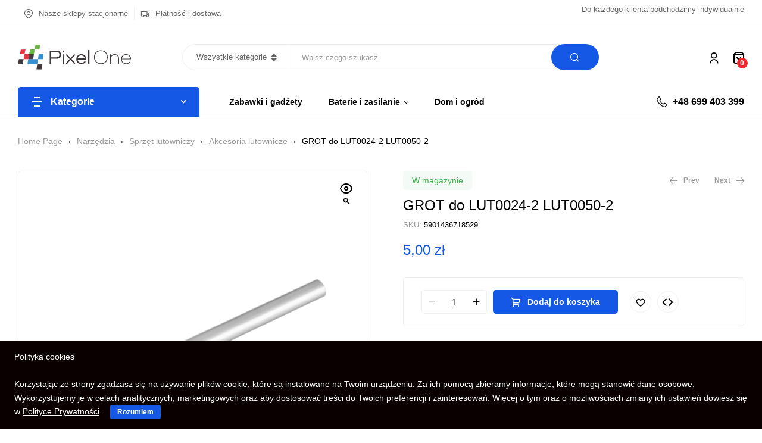

--- FILE ---
content_type: text/html; charset=UTF-8
request_url: https://www.pixel1.pl/product/grot-do-lut0024-2-lut0050-2/
body_size: 79616
content:
<!doctype html>
<html lang="pl-PL">
<head>
	<meta charset="UTF-8">
	<meta name="viewport" content="width=device-width, initial-scale=1.0, maximum-scale=1.0">
	<link rel="profile" href="//gmpg.org/xfn/11">
	<title>GROT do LUT0024-2 LUT0050-2 &#8211; Pixel One</title>

<meta name='robots' content='max-image-preview:large' />
<link rel="dns-prefetch" href="//fonts.googleapis.com">
<link rel="dns-prefetch" href="//s.w.org">
<link rel="pingback" href="https://www.pixel1.pl/xmlrpc.php"><link rel='dns-prefetch' href='//fonts.googleapis.com' />
<link rel='dns-prefetch' href='//s.w.org' />
<link rel="alternate" type="application/rss+xml" title="Pixel One &raquo; Kanał z wpisami" href="https://www.pixel1.pl/feed/" />
<link rel="alternate" type="application/rss+xml" title="Pixel One &raquo; Kanał z komentarzami" href="https://www.pixel1.pl/comments/feed/" />
<link rel="alternate" type="application/rss+xml" title="Pixel One &raquo; GROT do LUT0024-2 LUT0050-2 Kanał z komentarzami" href="https://www.pixel1.pl/product/grot-do-lut0024-2-lut0050-2/feed/" />
<script>
window._wpemojiSettings = {"baseUrl":"https:\/\/s.w.org\/images\/core\/emoji\/13.1.0\/72x72\/","ext":".png","svgUrl":"https:\/\/s.w.org\/images\/core\/emoji\/13.1.0\/svg\/","svgExt":".svg","source":{"concatemoji":"https:\/\/www.pixel1.pl\/wp-includes\/js\/wp-emoji-release.min.js?ver=5.9.12"}};
/*! This file is auto-generated */
!function(e,a,t){var n,r,o,i=a.createElement("canvas"),p=i.getContext&&i.getContext("2d");function s(e,t){var a=String.fromCharCode;p.clearRect(0,0,i.width,i.height),p.fillText(a.apply(this,e),0,0);e=i.toDataURL();return p.clearRect(0,0,i.width,i.height),p.fillText(a.apply(this,t),0,0),e===i.toDataURL()}function c(e){var t=a.createElement("script");t.src=e,t.defer=t.type="text/javascript",a.getElementsByTagName("head")[0].appendChild(t)}for(o=Array("flag","emoji"),t.supports={everything:!0,everythingExceptFlag:!0},r=0;r<o.length;r++)t.supports[o[r]]=function(e){if(!p||!p.fillText)return!1;switch(p.textBaseline="top",p.font="600 32px Arial",e){case"flag":return s([127987,65039,8205,9895,65039],[127987,65039,8203,9895,65039])?!1:!s([55356,56826,55356,56819],[55356,56826,8203,55356,56819])&&!s([55356,57332,56128,56423,56128,56418,56128,56421,56128,56430,56128,56423,56128,56447],[55356,57332,8203,56128,56423,8203,56128,56418,8203,56128,56421,8203,56128,56430,8203,56128,56423,8203,56128,56447]);case"emoji":return!s([10084,65039,8205,55357,56613],[10084,65039,8203,55357,56613])}return!1}(o[r]),t.supports.everything=t.supports.everything&&t.supports[o[r]],"flag"!==o[r]&&(t.supports.everythingExceptFlag=t.supports.everythingExceptFlag&&t.supports[o[r]]);t.supports.everythingExceptFlag=t.supports.everythingExceptFlag&&!t.supports.flag,t.DOMReady=!1,t.readyCallback=function(){t.DOMReady=!0},t.supports.everything||(n=function(){t.readyCallback()},a.addEventListener?(a.addEventListener("DOMContentLoaded",n,!1),e.addEventListener("load",n,!1)):(e.attachEvent("onload",n),a.attachEvent("onreadystatechange",function(){"complete"===a.readyState&&t.readyCallback()})),(n=t.source||{}).concatemoji?c(n.concatemoji):n.wpemoji&&n.twemoji&&(c(n.twemoji),c(n.wpemoji)))}(window,document,window._wpemojiSettings);
</script>
<style>
img.wp-smiley,
img.emoji {
	display: inline !important;
	border: none !important;
	box-shadow: none !important;
	height: 1em !important;
	width: 1em !important;
	margin: 0 0.07em !important;
	vertical-align: -0.1em !important;
	background: none !important;
	padding: 0 !important;
}
</style>
	<link rel='stylesheet' id='wp-block-library-css'  href='https://www.pixel1.pl/wp-includes/css/dist/block-library/style.min.css?ver=5.9.12' media='all' />
<style id='wp-block-library-theme-inline-css'>
.wp-block-audio figcaption{color:#555;font-size:13px;text-align:center}.is-dark-theme .wp-block-audio figcaption{color:hsla(0,0%,100%,.65)}.wp-block-code>code{font-family:Menlo,Consolas,monaco,monospace;color:#1e1e1e;padding:.8em 1em;border:1px solid #ddd;border-radius:4px}.wp-block-embed figcaption{color:#555;font-size:13px;text-align:center}.is-dark-theme .wp-block-embed figcaption{color:hsla(0,0%,100%,.65)}.blocks-gallery-caption{color:#555;font-size:13px;text-align:center}.is-dark-theme .blocks-gallery-caption{color:hsla(0,0%,100%,.65)}.wp-block-image figcaption{color:#555;font-size:13px;text-align:center}.is-dark-theme .wp-block-image figcaption{color:hsla(0,0%,100%,.65)}.wp-block-pullquote{border-top:4px solid;border-bottom:4px solid;margin-bottom:1.75em;color:currentColor}.wp-block-pullquote__citation,.wp-block-pullquote cite,.wp-block-pullquote footer{color:currentColor;text-transform:uppercase;font-size:.8125em;font-style:normal}.wp-block-quote{border-left:.25em solid;margin:0 0 1.75em;padding-left:1em}.wp-block-quote cite,.wp-block-quote footer{color:currentColor;font-size:.8125em;position:relative;font-style:normal}.wp-block-quote.has-text-align-right{border-left:none;border-right:.25em solid;padding-left:0;padding-right:1em}.wp-block-quote.has-text-align-center{border:none;padding-left:0}.wp-block-quote.is-large,.wp-block-quote.is-style-large,.wp-block-quote.is-style-plain{border:none}.wp-block-search .wp-block-search__label{font-weight:700}.wp-block-group:where(.has-background){padding:1.25em 2.375em}.wp-block-separator{border:none;border-bottom:2px solid;margin-left:auto;margin-right:auto;opacity:.4}.wp-block-separator:not(.is-style-wide):not(.is-style-dots){width:100px}.wp-block-separator.has-background:not(.is-style-dots){border-bottom:none;height:1px}.wp-block-separator.has-background:not(.is-style-wide):not(.is-style-dots){height:2px}.wp-block-table thead{border-bottom:3px solid}.wp-block-table tfoot{border-top:3px solid}.wp-block-table td,.wp-block-table th{padding:.5em;border:1px solid;word-break:normal}.wp-block-table figcaption{color:#555;font-size:13px;text-align:center}.is-dark-theme .wp-block-table figcaption{color:hsla(0,0%,100%,.65)}.wp-block-video figcaption{color:#555;font-size:13px;text-align:center}.is-dark-theme .wp-block-video figcaption{color:hsla(0,0%,100%,.65)}.wp-block-template-part.has-background{padding:1.25em 2.375em;margin-top:0;margin-bottom:0}
</style>
<link rel='stylesheet' id='wc-blocks-vendors-style-css'  href='https://www.pixel1.pl/wp-content/plugins/woocommerce/packages/woocommerce-blocks/build/wc-blocks-vendors-style.css?ver=7.2.2' media='all' />
<link rel='stylesheet' id='wc-blocks-style-css'  href='https://www.pixel1.pl/wp-content/plugins/woocommerce/packages/woocommerce-blocks/build/wc-blocks-style.css?ver=7.2.2' media='all' />
<link rel='stylesheet' id='digitaz-gutenberg-blocks-css'  href='https://www.pixel1.pl/wp-content/themes/digitaz/assets/css/base/gutenberg-blocks.css?ver=1.1.0' media='all' />
<style id='global-styles-inline-css'>
body{--wp--preset--color--black: #000000;--wp--preset--color--cyan-bluish-gray: #abb8c3;--wp--preset--color--white: #ffffff;--wp--preset--color--pale-pink: #f78da7;--wp--preset--color--vivid-red: #cf2e2e;--wp--preset--color--luminous-vivid-orange: #ff6900;--wp--preset--color--luminous-vivid-amber: #fcb900;--wp--preset--color--light-green-cyan: #7bdcb5;--wp--preset--color--vivid-green-cyan: #00d084;--wp--preset--color--pale-cyan-blue: #8ed1fc;--wp--preset--color--vivid-cyan-blue: #0693e3;--wp--preset--color--vivid-purple: #9b51e0;--wp--preset--gradient--vivid-cyan-blue-to-vivid-purple: linear-gradient(135deg,rgba(6,147,227,1) 0%,rgb(155,81,224) 100%);--wp--preset--gradient--light-green-cyan-to-vivid-green-cyan: linear-gradient(135deg,rgb(122,220,180) 0%,rgb(0,208,130) 100%);--wp--preset--gradient--luminous-vivid-amber-to-luminous-vivid-orange: linear-gradient(135deg,rgba(252,185,0,1) 0%,rgba(255,105,0,1) 100%);--wp--preset--gradient--luminous-vivid-orange-to-vivid-red: linear-gradient(135deg,rgba(255,105,0,1) 0%,rgb(207,46,46) 100%);--wp--preset--gradient--very-light-gray-to-cyan-bluish-gray: linear-gradient(135deg,rgb(238,238,238) 0%,rgb(169,184,195) 100%);--wp--preset--gradient--cool-to-warm-spectrum: linear-gradient(135deg,rgb(74,234,220) 0%,rgb(151,120,209) 20%,rgb(207,42,186) 40%,rgb(238,44,130) 60%,rgb(251,105,98) 80%,rgb(254,248,76) 100%);--wp--preset--gradient--blush-light-purple: linear-gradient(135deg,rgb(255,206,236) 0%,rgb(152,150,240) 100%);--wp--preset--gradient--blush-bordeaux: linear-gradient(135deg,rgb(254,205,165) 0%,rgb(254,45,45) 50%,rgb(107,0,62) 100%);--wp--preset--gradient--luminous-dusk: linear-gradient(135deg,rgb(255,203,112) 0%,rgb(199,81,192) 50%,rgb(65,88,208) 100%);--wp--preset--gradient--pale-ocean: linear-gradient(135deg,rgb(255,245,203) 0%,rgb(182,227,212) 50%,rgb(51,167,181) 100%);--wp--preset--gradient--electric-grass: linear-gradient(135deg,rgb(202,248,128) 0%,rgb(113,206,126) 100%);--wp--preset--gradient--midnight: linear-gradient(135deg,rgb(2,3,129) 0%,rgb(40,116,252) 100%);--wp--preset--duotone--dark-grayscale: url('#wp-duotone-dark-grayscale');--wp--preset--duotone--grayscale: url('#wp-duotone-grayscale');--wp--preset--duotone--purple-yellow: url('#wp-duotone-purple-yellow');--wp--preset--duotone--blue-red: url('#wp-duotone-blue-red');--wp--preset--duotone--midnight: url('#wp-duotone-midnight');--wp--preset--duotone--magenta-yellow: url('#wp-duotone-magenta-yellow');--wp--preset--duotone--purple-green: url('#wp-duotone-purple-green');--wp--preset--duotone--blue-orange: url('#wp-duotone-blue-orange');--wp--preset--font-size--small: 14px;--wp--preset--font-size--medium: 23px;--wp--preset--font-size--large: 26px;--wp--preset--font-size--x-large: 42px;--wp--preset--font-size--normal: 16px;--wp--preset--font-size--huge: 37px;}.has-black-color{color: var(--wp--preset--color--black) !important;}.has-cyan-bluish-gray-color{color: var(--wp--preset--color--cyan-bluish-gray) !important;}.has-white-color{color: var(--wp--preset--color--white) !important;}.has-pale-pink-color{color: var(--wp--preset--color--pale-pink) !important;}.has-vivid-red-color{color: var(--wp--preset--color--vivid-red) !important;}.has-luminous-vivid-orange-color{color: var(--wp--preset--color--luminous-vivid-orange) !important;}.has-luminous-vivid-amber-color{color: var(--wp--preset--color--luminous-vivid-amber) !important;}.has-light-green-cyan-color{color: var(--wp--preset--color--light-green-cyan) !important;}.has-vivid-green-cyan-color{color: var(--wp--preset--color--vivid-green-cyan) !important;}.has-pale-cyan-blue-color{color: var(--wp--preset--color--pale-cyan-blue) !important;}.has-vivid-cyan-blue-color{color: var(--wp--preset--color--vivid-cyan-blue) !important;}.has-vivid-purple-color{color: var(--wp--preset--color--vivid-purple) !important;}.has-black-background-color{background-color: var(--wp--preset--color--black) !important;}.has-cyan-bluish-gray-background-color{background-color: var(--wp--preset--color--cyan-bluish-gray) !important;}.has-white-background-color{background-color: var(--wp--preset--color--white) !important;}.has-pale-pink-background-color{background-color: var(--wp--preset--color--pale-pink) !important;}.has-vivid-red-background-color{background-color: var(--wp--preset--color--vivid-red) !important;}.has-luminous-vivid-orange-background-color{background-color: var(--wp--preset--color--luminous-vivid-orange) !important;}.has-luminous-vivid-amber-background-color{background-color: var(--wp--preset--color--luminous-vivid-amber) !important;}.has-light-green-cyan-background-color{background-color: var(--wp--preset--color--light-green-cyan) !important;}.has-vivid-green-cyan-background-color{background-color: var(--wp--preset--color--vivid-green-cyan) !important;}.has-pale-cyan-blue-background-color{background-color: var(--wp--preset--color--pale-cyan-blue) !important;}.has-vivid-cyan-blue-background-color{background-color: var(--wp--preset--color--vivid-cyan-blue) !important;}.has-vivid-purple-background-color{background-color: var(--wp--preset--color--vivid-purple) !important;}.has-black-border-color{border-color: var(--wp--preset--color--black) !important;}.has-cyan-bluish-gray-border-color{border-color: var(--wp--preset--color--cyan-bluish-gray) !important;}.has-white-border-color{border-color: var(--wp--preset--color--white) !important;}.has-pale-pink-border-color{border-color: var(--wp--preset--color--pale-pink) !important;}.has-vivid-red-border-color{border-color: var(--wp--preset--color--vivid-red) !important;}.has-luminous-vivid-orange-border-color{border-color: var(--wp--preset--color--luminous-vivid-orange) !important;}.has-luminous-vivid-amber-border-color{border-color: var(--wp--preset--color--luminous-vivid-amber) !important;}.has-light-green-cyan-border-color{border-color: var(--wp--preset--color--light-green-cyan) !important;}.has-vivid-green-cyan-border-color{border-color: var(--wp--preset--color--vivid-green-cyan) !important;}.has-pale-cyan-blue-border-color{border-color: var(--wp--preset--color--pale-cyan-blue) !important;}.has-vivid-cyan-blue-border-color{border-color: var(--wp--preset--color--vivid-cyan-blue) !important;}.has-vivid-purple-border-color{border-color: var(--wp--preset--color--vivid-purple) !important;}.has-vivid-cyan-blue-to-vivid-purple-gradient-background{background: var(--wp--preset--gradient--vivid-cyan-blue-to-vivid-purple) !important;}.has-light-green-cyan-to-vivid-green-cyan-gradient-background{background: var(--wp--preset--gradient--light-green-cyan-to-vivid-green-cyan) !important;}.has-luminous-vivid-amber-to-luminous-vivid-orange-gradient-background{background: var(--wp--preset--gradient--luminous-vivid-amber-to-luminous-vivid-orange) !important;}.has-luminous-vivid-orange-to-vivid-red-gradient-background{background: var(--wp--preset--gradient--luminous-vivid-orange-to-vivid-red) !important;}.has-very-light-gray-to-cyan-bluish-gray-gradient-background{background: var(--wp--preset--gradient--very-light-gray-to-cyan-bluish-gray) !important;}.has-cool-to-warm-spectrum-gradient-background{background: var(--wp--preset--gradient--cool-to-warm-spectrum) !important;}.has-blush-light-purple-gradient-background{background: var(--wp--preset--gradient--blush-light-purple) !important;}.has-blush-bordeaux-gradient-background{background: var(--wp--preset--gradient--blush-bordeaux) !important;}.has-luminous-dusk-gradient-background{background: var(--wp--preset--gradient--luminous-dusk) !important;}.has-pale-ocean-gradient-background{background: var(--wp--preset--gradient--pale-ocean) !important;}.has-electric-grass-gradient-background{background: var(--wp--preset--gradient--electric-grass) !important;}.has-midnight-gradient-background{background: var(--wp--preset--gradient--midnight) !important;}.has-small-font-size{font-size: var(--wp--preset--font-size--small) !important;}.has-medium-font-size{font-size: var(--wp--preset--font-size--medium) !important;}.has-large-font-size{font-size: var(--wp--preset--font-size--large) !important;}.has-x-large-font-size{font-size: var(--wp--preset--font-size--x-large) !important;}
</style>
<link rel='stylesheet' id='contact-form-7-css'  href='https://www.pixel1.pl/wp-content/plugins/contact-form-7/includes/css/styles.css?ver=5.5.6' media='all' />
<link rel='stylesheet' id='cookie-bar-css-css'  href='https://www.pixel1.pl/wp-content/plugins/cookie-bar/css/cookie-bar.css?ver=5.9.12' media='all' />
<link rel='stylesheet' id='photoswipe-css'  href='https://www.pixel1.pl/wp-content/plugins/woocommerce/assets/css/photoswipe/photoswipe.min.css?ver=6.4.1' media='all' />
<link rel='stylesheet' id='photoswipe-default-skin-css'  href='https://www.pixel1.pl/wp-content/plugins/woocommerce/assets/css/photoswipe/default-skin/default-skin.min.css?ver=6.4.1' media='all' />
<style id='woocommerce-inline-inline-css'>
.woocommerce form .form-row .required { visibility: visible; }
</style>
<link rel='stylesheet' id='wpos-slick-style-css'  href='https://www.pixel1.pl/wp-content/plugins/woo-product-slider-and-carousel-with-category/assets/css/slick.css?ver=2.8' media='all' />
<link rel='stylesheet' id='wcpscwc-public-style-css'  href='https://www.pixel1.pl/wp-content/plugins/woo-product-slider-and-carousel-with-category/assets/css/wcpscwc-public.css?ver=2.8' media='all' />
<link rel='stylesheet' id='hfe-style-css'  href='https://www.pixel1.pl/wp-content/plugins/header-footer-elementor/assets/css/header-footer-elementor.css?ver=1.6.14' media='all' />
<link rel='stylesheet' id='elementor-icons-css'  href='https://www.pixel1.pl/wp-content/plugins/elementor/assets/lib/eicons/css/elementor-icons.min.css?ver=5.20.0' media='all' />
<link rel='stylesheet' id='elementor-frontend-css'  href='https://www.pixel1.pl/wp-content/uploads/elementor/css/custom-frontend-lite.min.css?ver=1687815797' media='all' />
<link rel='stylesheet' id='swiper-css'  href='https://www.pixel1.pl/wp-content/plugins/elementor/assets/lib/swiper/css/swiper.min.css?ver=5.3.6' media='all' />
<link rel='stylesheet' id='elementor-post-7-css'  href='https://www.pixel1.pl/wp-content/uploads/elementor/css/post-7.css?ver=1687815797' media='all' />
<link rel='stylesheet' id='elementor-global-css'  href='https://www.pixel1.pl/wp-content/uploads/elementor/css/global.css?ver=1687815798' media='all' />
<link rel='stylesheet' id='elementor-post-2680-css'  href='https://www.pixel1.pl/wp-content/uploads/elementor/css/post-2680.css?ver=1703527570' media='all' />
<link rel='stylesheet' id='hfe-widgets-style-css'  href='https://www.pixel1.pl/wp-content/plugins/header-footer-elementor/inc/widgets-css/frontend.css?ver=1.6.14' media='all' />
<link rel='stylesheet' id='elementor-post-44-css'  href='https://www.pixel1.pl/wp-content/uploads/elementor/css/post-44.css?ver=1687815798' media='all' />
<link rel='stylesheet' id='elementor-post-1449-css'  href='https://www.pixel1.pl/wp-content/uploads/elementor/css/post-1449.css?ver=1687815798' media='all' />
<link rel='stylesheet' id='woo-variation-swatches-css'  href='https://www.pixel1.pl/wp-content/plugins/woo-variation-swatches/assets/css/frontend.min.css?ver=1687815788' media='all' />
<style id='woo-variation-swatches-inline-css'>
:root {
--wvs-tick:url("data:image/svg+xml;utf8,%3Csvg filter='drop-shadow(0px 0px 2px rgb(0 0 0 / .8))' xmlns='http://www.w3.org/2000/svg'  viewBox='0 0 30 30'%3E%3Cpath fill='none' stroke='%23ffffff' stroke-linecap='round' stroke-linejoin='round' stroke-width='4' d='M4 16L11 23 27 7'/%3E%3C/svg%3E");

--wvs-cross:url("data:image/svg+xml;utf8,%3Csvg filter='drop-shadow(0px 0px 5px rgb(255 255 255 / .6))' xmlns='http://www.w3.org/2000/svg' width='72px' height='72px' viewBox='0 0 24 24'%3E%3Cpath fill='none' stroke='%23ff0000' stroke-linecap='round' stroke-width='0.6' d='M5 5L19 19M19 5L5 19'/%3E%3C/svg%3E");
--wvs-single-product-item-width:30px;
--wvs-single-product-item-height:30px;
--wvs-single-product-item-font-size:16px}
</style>
<link rel='stylesheet' id='hint-css'  href='https://www.pixel1.pl/wp-content/plugins/woo-smart-compare/assets/libs/hint/hint.min.css?ver=5.9.12' media='all' />
<link rel='stylesheet' id='perfect-scrollbar-css'  href='https://www.pixel1.pl/wp-content/plugins/woo-smart-compare/assets/libs/perfect-scrollbar/css/perfect-scrollbar.min.css?ver=5.9.12' media='all' />
<link rel='stylesheet' id='perfect-scrollbar-wpc-css'  href='https://www.pixel1.pl/wp-content/plugins/woo-smart-compare/assets/libs/perfect-scrollbar/css/custom-theme.css?ver=5.9.12' media='all' />
<link rel='stylesheet' id='woosc-frontend-css'  href='https://www.pixel1.pl/wp-content/plugins/woo-smart-compare/assets/css/frontend.css?ver=5.5.0' media='all' />
<link rel='stylesheet' id='slick-css'  href='https://www.pixel1.pl/wp-content/plugins/woo-smart-quick-view/assets/libs/slick/slick.css?ver=5.9.12' media='all' />
<link rel='stylesheet' id='magnific-popup-css'  href='https://www.pixel1.pl/wp-content/themes/digitaz/assets/css/libs/magnific-popup.css?ver=1.1.0' media='all' />
<link rel='stylesheet' id='woosq-feather-css'  href='https://www.pixel1.pl/wp-content/plugins/woo-smart-quick-view/assets/libs/feather/feather.css?ver=5.9.12' media='all' />
<link rel='stylesheet' id='woosq-frontend-css'  href='https://www.pixel1.pl/wp-content/plugins/woo-smart-quick-view/assets/css/frontend.css?ver=3.4.5' media='all' />
<link rel='stylesheet' id='woosw-icons-css'  href='https://www.pixel1.pl/wp-content/plugins/woo-smart-wishlist/assets/css/icons.css?ver=4.7.0' media='all' />
<link rel='stylesheet' id='woosw-frontend-css'  href='https://www.pixel1.pl/wp-content/plugins/woo-smart-wishlist/assets/css/frontend.css?ver=4.7.0' media='all' />
<style id='woosw-frontend-inline-css'>
.woosw-popup .woosw-popup-inner .woosw-popup-content .woosw-popup-content-bot .woosw-notice { background-color: #5fbd74; } .woosw-popup .woosw-popup-inner .woosw-popup-content .woosw-popup-content-bot .woosw-popup-content-bot-inner a:hover { color: #5fbd74; border-color: #5fbd74; } 
</style>
<link rel='stylesheet' id='digitaz-style-css'  href='https://www.pixel1.pl/wp-content/themes/digitaz/style.css?ver=1.1.0' media='all' />
<style id='digitaz-style-inline-css'>
body{--primary:#1558E5;--primary_hover:#124fce;--text:#666666;--accent:#000000;--lighter:#999999;--highlight:#EF262C;--border:#EFEFEF;}
@media(max-width:1366px){body.theme-digitaz [data-elementor-columns-laptop="1"] .column-item{flex: 0 0 100%; max-width: 100%;}.woocommerce.columns-laptop-1 ul.products li.product{flex: 0 0 100%; max-width: 100%;}body.theme-digitaz [data-elementor-columns-laptop="2"] .column-item{flex: 0 0 50%; max-width: 50%;}.woocommerce.columns-laptop-2 ul.products li.product{flex: 0 0 50%; max-width: 50%;}body.theme-digitaz [data-elementor-columns-laptop="3"] .column-item{flex: 0 0 33.3333333333%; max-width: 33.3333333333%;}.woocommerce.columns-laptop-3 ul.products li.product{flex: 0 0 33.3333333333%; max-width: 33.3333333333%;}body.theme-digitaz [data-elementor-columns-laptop="4"] .column-item{flex: 0 0 25%; max-width: 25%;}.woocommerce.columns-laptop-4 ul.products li.product{flex: 0 0 25%; max-width: 25%;}body.theme-digitaz [data-elementor-columns-laptop="5"] .column-item{flex: 0 0 20%; max-width: 20%;}.woocommerce.columns-laptop-5 ul.products li.product{flex: 0 0 20%; max-width: 20%;}body.theme-digitaz [data-elementor-columns-laptop="6"] .column-item{flex: 0 0 16.6666666667%; max-width: 16.6666666667%;}.woocommerce.columns-laptop-6 ul.products li.product{flex: 0 0 16.6666666667%; max-width: 16.6666666667%;}body.theme-digitaz [data-elementor-columns-laptop="7"] .column-item{flex: 0 0 14.2857142857%; max-width: 14.2857142857%;}.woocommerce.columns-laptop-7 ul.products li.product{flex: 0 0 14.2857142857%; max-width: 14.2857142857%;}body.theme-digitaz [data-elementor-columns-laptop="8"] .column-item{flex: 0 0 12.5%; max-width: 12.5%;}.woocommerce.columns-laptop-8 ul.products li.product{flex: 0 0 12.5%; max-width: 12.5%;}}@media(max-width:1200px){body.theme-digitaz [data-elementor-columns-tablet-extra="1"] .column-item{flex: 0 0 100%; max-width: 100%;}.woocommerce.columns-tablet-extra-1 ul.products li.product{flex: 0 0 100%; max-width: 100%;}body.theme-digitaz [data-elementor-columns-tablet-extra="2"] .column-item{flex: 0 0 50%; max-width: 50%;}.woocommerce.columns-tablet-extra-2 ul.products li.product{flex: 0 0 50%; max-width: 50%;}body.theme-digitaz [data-elementor-columns-tablet-extra="3"] .column-item{flex: 0 0 33.3333333333%; max-width: 33.3333333333%;}.woocommerce.columns-tablet-extra-3 ul.products li.product{flex: 0 0 33.3333333333%; max-width: 33.3333333333%;}body.theme-digitaz [data-elementor-columns-tablet-extra="4"] .column-item{flex: 0 0 25%; max-width: 25%;}.woocommerce.columns-tablet-extra-4 ul.products li.product{flex: 0 0 25%; max-width: 25%;}body.theme-digitaz [data-elementor-columns-tablet-extra="5"] .column-item{flex: 0 0 20%; max-width: 20%;}.woocommerce.columns-tablet-extra-5 ul.products li.product{flex: 0 0 20%; max-width: 20%;}body.theme-digitaz [data-elementor-columns-tablet-extra="6"] .column-item{flex: 0 0 16.6666666667%; max-width: 16.6666666667%;}.woocommerce.columns-tablet-extra-6 ul.products li.product{flex: 0 0 16.6666666667%; max-width: 16.6666666667%;}body.theme-digitaz [data-elementor-columns-tablet-extra="7"] .column-item{flex: 0 0 14.2857142857%; max-width: 14.2857142857%;}.woocommerce.columns-tablet-extra-7 ul.products li.product{flex: 0 0 14.2857142857%; max-width: 14.2857142857%;}body.theme-digitaz [data-elementor-columns-tablet-extra="8"] .column-item{flex: 0 0 12.5%; max-width: 12.5%;}.woocommerce.columns-tablet-extra-8 ul.products li.product{flex: 0 0 12.5%; max-width: 12.5%;}}@media(max-width:1024px){body.theme-digitaz [data-elementor-columns-tablet="1"] .column-item{flex: 0 0 100%; max-width: 100%;}.woocommerce.columns-tablet-1 ul.products li.product{flex: 0 0 100%; max-width: 100%;}body.theme-digitaz [data-elementor-columns-tablet="2"] .column-item{flex: 0 0 50%; max-width: 50%;}.woocommerce.columns-tablet-2 ul.products li.product{flex: 0 0 50%; max-width: 50%;}body.theme-digitaz [data-elementor-columns-tablet="3"] .column-item{flex: 0 0 33.3333333333%; max-width: 33.3333333333%;}.woocommerce.columns-tablet-3 ul.products li.product{flex: 0 0 33.3333333333%; max-width: 33.3333333333%;}body.theme-digitaz [data-elementor-columns-tablet="4"] .column-item{flex: 0 0 25%; max-width: 25%;}.woocommerce.columns-tablet-4 ul.products li.product{flex: 0 0 25%; max-width: 25%;}body.theme-digitaz [data-elementor-columns-tablet="5"] .column-item{flex: 0 0 20%; max-width: 20%;}.woocommerce.columns-tablet-5 ul.products li.product{flex: 0 0 20%; max-width: 20%;}body.theme-digitaz [data-elementor-columns-tablet="6"] .column-item{flex: 0 0 16.6666666667%; max-width: 16.6666666667%;}.woocommerce.columns-tablet-6 ul.products li.product{flex: 0 0 16.6666666667%; max-width: 16.6666666667%;}body.theme-digitaz [data-elementor-columns-tablet="7"] .column-item{flex: 0 0 14.2857142857%; max-width: 14.2857142857%;}.woocommerce.columns-tablet-7 ul.products li.product{flex: 0 0 14.2857142857%; max-width: 14.2857142857%;}body.theme-digitaz [data-elementor-columns-tablet="8"] .column-item{flex: 0 0 12.5%; max-width: 12.5%;}.woocommerce.columns-tablet-8 ul.products li.product{flex: 0 0 12.5%; max-width: 12.5%;}}@media(max-width:880px){body.theme-digitaz [data-elementor-columns-mobile-extra="1"] .column-item{flex: 0 0 100%; max-width: 100%;}.woocommerce.columns-mobile-extra-1 ul.products li.product{flex: 0 0 100%; max-width: 100%;}body.theme-digitaz [data-elementor-columns-mobile-extra="2"] .column-item{flex: 0 0 50%; max-width: 50%;}.woocommerce.columns-mobile-extra-2 ul.products li.product{flex: 0 0 50%; max-width: 50%;}body.theme-digitaz [data-elementor-columns-mobile-extra="3"] .column-item{flex: 0 0 33.3333333333%; max-width: 33.3333333333%;}.woocommerce.columns-mobile-extra-3 ul.products li.product{flex: 0 0 33.3333333333%; max-width: 33.3333333333%;}body.theme-digitaz [data-elementor-columns-mobile-extra="4"] .column-item{flex: 0 0 25%; max-width: 25%;}.woocommerce.columns-mobile-extra-4 ul.products li.product{flex: 0 0 25%; max-width: 25%;}body.theme-digitaz [data-elementor-columns-mobile-extra="5"] .column-item{flex: 0 0 20%; max-width: 20%;}.woocommerce.columns-mobile-extra-5 ul.products li.product{flex: 0 0 20%; max-width: 20%;}body.theme-digitaz [data-elementor-columns-mobile-extra="6"] .column-item{flex: 0 0 16.6666666667%; max-width: 16.6666666667%;}.woocommerce.columns-mobile-extra-6 ul.products li.product{flex: 0 0 16.6666666667%; max-width: 16.6666666667%;}body.theme-digitaz [data-elementor-columns-mobile-extra="7"] .column-item{flex: 0 0 14.2857142857%; max-width: 14.2857142857%;}.woocommerce.columns-mobile-extra-7 ul.products li.product{flex: 0 0 14.2857142857%; max-width: 14.2857142857%;}body.theme-digitaz [data-elementor-columns-mobile-extra="8"] .column-item{flex: 0 0 12.5%; max-width: 12.5%;}.woocommerce.columns-mobile-extra-8 ul.products li.product{flex: 0 0 12.5%; max-width: 12.5%;}}@media(max-width:767px){body.theme-digitaz [data-elementor-columns-mobile="1"] .column-item{flex: 0 0 100%; max-width: 100%;}.woocommerce.columns-mobile-1 ul.products li.product{flex: 0 0 100%; max-width: 100%;}body.theme-digitaz [data-elementor-columns-mobile="2"] .column-item{flex: 0 0 50%; max-width: 50%;}.woocommerce.columns-mobile-2 ul.products li.product{flex: 0 0 50%; max-width: 50%;}body.theme-digitaz [data-elementor-columns-mobile="3"] .column-item{flex: 0 0 33.3333333333%; max-width: 33.3333333333%;}.woocommerce.columns-mobile-3 ul.products li.product{flex: 0 0 33.3333333333%; max-width: 33.3333333333%;}body.theme-digitaz [data-elementor-columns-mobile="4"] .column-item{flex: 0 0 25%; max-width: 25%;}.woocommerce.columns-mobile-4 ul.products li.product{flex: 0 0 25%; max-width: 25%;}body.theme-digitaz [data-elementor-columns-mobile="5"] .column-item{flex: 0 0 20%; max-width: 20%;}.woocommerce.columns-mobile-5 ul.products li.product{flex: 0 0 20%; max-width: 20%;}body.theme-digitaz [data-elementor-columns-mobile="6"] .column-item{flex: 0 0 16.6666666667%; max-width: 16.6666666667%;}.woocommerce.columns-mobile-6 ul.products li.product{flex: 0 0 16.6666666667%; max-width: 16.6666666667%;}body.theme-digitaz [data-elementor-columns-mobile="7"] .column-item{flex: 0 0 14.2857142857%; max-width: 14.2857142857%;}.woocommerce.columns-mobile-7 ul.products li.product{flex: 0 0 14.2857142857%; max-width: 14.2857142857%;}body.theme-digitaz [data-elementor-columns-mobile="8"] .column-item{flex: 0 0 12.5%; max-width: 12.5%;}.woocommerce.columns-mobile-8 ul.products li.product{flex: 0 0 12.5%; max-width: 12.5%;}}
</style>
<link rel='stylesheet' id='digitaz-slick-style-css'  href='https://www.pixel1.pl/wp-content/themes/digitaz/assets/css/base/slick.css?ver=1.1.0' media='all' />
<link rel='stylesheet' id='digitaz-slick-theme-style-css'  href='https://www.pixel1.pl/wp-content/themes/digitaz/assets/css/base/slick-theme.css?ver=1.1.0' media='all' />
<link rel='stylesheet' id='digitaz-fonts-css'  href='//fonts.googleapis.com/css?family=Heebo:400,500,700&#038;subset=latin%2Clatin-ext&#038;display=swap' media='all' />
<link rel='stylesheet' id='elementor-post-5426-css'  href='https://www.pixel1.pl/wp-content/uploads/elementor/css/post-5426.css?ver=1687815798' media='all' />
<link rel='stylesheet' id='digitaz-elementor-css'  href='https://www.pixel1.pl/wp-content/themes/digitaz/assets/css/base/elementor.css?ver=1.1.0' media='all' />
<link rel='stylesheet' id='digitaz-woocommerce-style-css'  href='https://www.pixel1.pl/wp-content/themes/digitaz/assets/css/woocommerce/woocommerce.css?ver=1.1.0' media='all' />
<link rel='stylesheet' id='tooltipster-css'  href='https://www.pixel1.pl/wp-content/themes/digitaz/assets/css/libs/tooltipster.bundle.min.css?ver=1.1.0' media='all' />
<link rel='stylesheet' id='digitaz-child-style-css'  href='https://www.pixel1.pl/wp-content/themes/digitaz-child/style.css?ver=1.1.0' media='all' />
<link rel='stylesheet' id='google-fonts-1-css'  href='https://fonts.googleapis.com/css?family=Heebo%3A100%2C100italic%2C200%2C200italic%2C300%2C300italic%2C400%2C400italic%2C500%2C500italic%2C600%2C600italic%2C700%2C700italic%2C800%2C800italic%2C900%2C900italic&#038;display=auto&#038;subset=latin-ext&#038;ver=5.9.12' media='all' />
<link rel='stylesheet' id='elementor-icons-shared-0-css'  href='https://www.pixel1.pl/wp-content/plugins/elementor/assets/lib/font-awesome/css/fontawesome.min.css?ver=5.15.3' media='all' />
<link rel='stylesheet' id='elementor-icons-fa-brands-css'  href='https://www.pixel1.pl/wp-content/plugins/elementor/assets/lib/font-awesome/css/brands.min.css?ver=5.15.3' media='all' />
<link rel='stylesheet' id='elementor-icons-fa-solid-css'  href='https://www.pixel1.pl/wp-content/plugins/elementor/assets/lib/font-awesome/css/solid.min.css?ver=5.15.3' media='all' />
<link rel='stylesheet' id='elementor-icons-fa-regular-css'  href='https://www.pixel1.pl/wp-content/plugins/elementor/assets/lib/font-awesome/css/regular.min.css?ver=5.15.3' media='all' />
<link rel="preconnect" href="https://fonts.gstatic.com/" crossorigin><script type="text/template" id="tmpl-variation-template">
	<div class="woocommerce-variation-description">{{{ data.variation.variation_description }}}</div>
	<div class="woocommerce-variation-price">{{{ data.variation.price_html }}}</div>
	<div class="woocommerce-variation-availability">{{{ data.variation.availability_html }}}</div>
</script>
<script type="text/template" id="tmpl-unavailable-variation-template">
	<p>Przepraszamy, ten produkt jest niedostępny. Prosimy wybrać inną kombinację.</p>
</script>
<script src='https://www.pixel1.pl/wp-includes/js/jquery/jquery.min.js?ver=3.6.0' id='jquery-core-js'></script>
<script src='https://www.pixel1.pl/wp-includes/js/jquery/jquery-migrate.min.js?ver=3.3.2' id='jquery-migrate-js'></script>
<script src='https://www.pixel1.pl/wp-content/plugins/cookie-bar/js/cookie-bar.js?ver=1768866704' id='cookie-bar-js-js'></script>
<script src='https://www.pixel1.pl/wp-content/themes/digitaz/assets/js/vendor/jarallax.js?ver=5.9.12' id='jarallax-js'></script>
<link rel="https://api.w.org/" href="https://www.pixel1.pl/wp-json/" /><link rel="alternate" type="application/json" href="https://www.pixel1.pl/wp-json/wp/v2/product/167241" /><link rel="EditURI" type="application/rsd+xml" title="RSD" href="https://www.pixel1.pl/xmlrpc.php?rsd" />
<link rel="wlwmanifest" type="application/wlwmanifest+xml" href="https://www.pixel1.pl/wp-includes/wlwmanifest.xml" /> 
<meta name="generator" content="WordPress 5.9.12" />
<meta name="generator" content="WooCommerce 6.4.1" />
<link rel="canonical" href="https://www.pixel1.pl/product/grot-do-lut0024-2-lut0050-2/" />
<link rel='shortlink' href='https://www.pixel1.pl/?p=167241' />
<link rel="alternate" type="application/json+oembed" href="https://www.pixel1.pl/wp-json/oembed/1.0/embed?url=https%3A%2F%2Fwww.pixel1.pl%2Fproduct%2Fgrot-do-lut0024-2-lut0050-2%2F" />
<link rel="alternate" type="text/xml+oembed" href="https://www.pixel1.pl/wp-json/oembed/1.0/embed?url=https%3A%2F%2Fwww.pixel1.pl%2Fproduct%2Fgrot-do-lut0024-2-lut0050-2%2F&#038;format=xml" />
	<noscript><style>.woocommerce-product-gallery{ opacity: 1 !important; }</style></noscript>
	<meta name="generator" content="Elementor 3.14.1; features: e_dom_optimization, e_optimized_assets_loading, e_optimized_css_loading, a11y_improvements, additional_custom_breakpoints; settings: css_print_method-external, google_font-enabled, font_display-auto">
<meta name="generator" content="Powered by Slider Revolution 6.5.21 - responsive, Mobile-Friendly Slider Plugin for WordPress with comfortable drag and drop interface." />
<script>function setREVStartSize(e){
			//window.requestAnimationFrame(function() {
				window.RSIW = window.RSIW===undefined ? window.innerWidth : window.RSIW;
				window.RSIH = window.RSIH===undefined ? window.innerHeight : window.RSIH;
				try {
					var pw = document.getElementById(e.c).parentNode.offsetWidth,
						newh;
					pw = pw===0 || isNaN(pw) ? window.RSIW : pw;
					e.tabw = e.tabw===undefined ? 0 : parseInt(e.tabw);
					e.thumbw = e.thumbw===undefined ? 0 : parseInt(e.thumbw);
					e.tabh = e.tabh===undefined ? 0 : parseInt(e.tabh);
					e.thumbh = e.thumbh===undefined ? 0 : parseInt(e.thumbh);
					e.tabhide = e.tabhide===undefined ? 0 : parseInt(e.tabhide);
					e.thumbhide = e.thumbhide===undefined ? 0 : parseInt(e.thumbhide);
					e.mh = e.mh===undefined || e.mh=="" || e.mh==="auto" ? 0 : parseInt(e.mh,0);
					if(e.layout==="fullscreen" || e.l==="fullscreen")
						newh = Math.max(e.mh,window.RSIH);
					else{
						e.gw = Array.isArray(e.gw) ? e.gw : [e.gw];
						for (var i in e.rl) if (e.gw[i]===undefined || e.gw[i]===0) e.gw[i] = e.gw[i-1];
						e.gh = e.el===undefined || e.el==="" || (Array.isArray(e.el) && e.el.length==0)? e.gh : e.el;
						e.gh = Array.isArray(e.gh) ? e.gh : [e.gh];
						for (var i in e.rl) if (e.gh[i]===undefined || e.gh[i]===0) e.gh[i] = e.gh[i-1];
											
						var nl = new Array(e.rl.length),
							ix = 0,
							sl;
						e.tabw = e.tabhide>=pw ? 0 : e.tabw;
						e.thumbw = e.thumbhide>=pw ? 0 : e.thumbw;
						e.tabh = e.tabhide>=pw ? 0 : e.tabh;
						e.thumbh = e.thumbhide>=pw ? 0 : e.thumbh;
						for (var i in e.rl) nl[i] = e.rl[i]<window.RSIW ? 0 : e.rl[i];
						sl = nl[0];
						for (var i in nl) if (sl>nl[i] && nl[i]>0) { sl = nl[i]; ix=i;}
						var m = pw>(e.gw[ix]+e.tabw+e.thumbw) ? 1 : (pw-(e.tabw+e.thumbw)) / (e.gw[ix]);
						newh =  (e.gh[ix] * m) + (e.tabh + e.thumbh);
					}
					var el = document.getElementById(e.c);
					if (el!==null && el) el.style.height = newh+"px";
					el = document.getElementById(e.c+"_wrapper");
					if (el!==null && el) {
						el.style.height = newh+"px";
						el.style.display = "block";
					}
				} catch(e){
					console.log("Failure at Presize of Slider:" + e)
				}
			//});
		  };</script>
<style>.easypack_show_geowidget {
                                  background:  #FCC905 !important;
                                }</style>		<style id="wp-custom-css">
			.elementor-widget-digitaz-search .search-by-category .input-dropdown-inner {
    width: 180px;
}

.elementor-widget-digitaz-search:not(.search-form-hide-search-yes) .widget_product_search form input[type=search], .elementor-widget-digitaz-search:not(.search-form-hide-search-yes) .widget_product_search form input[type=text] {
    padding-left: 200px;
}

.digitaz-products-border {
    border-radius: 5px;
    border: 0px solid var(--border)!important;
}

.slick-next {
    right: -31px;
}

.woocommerce-carousel .slick-slider .slick-list {
    padding: 30px 30px 80px 30px;
    margin: -30px 0px -30px 0px;
}

.slick-slider button.slick-prev {
    position: absolute;
    display: flex;
    align-items: center;
    justify-content: center;
    width: 32px;
    height: 58px;
    letter-spacing: 0;
    cursor: pointer;
    top: 50%;
    -webkit-transform: translate(0, -50%);
    -ms-transform: translate(0, -50%);
    transform: translate(0, -50%);
    outline: none;
    z-index: 9;
    padding: 0;
    font-size: 0;
    border: 0px!important;
    border-radius: 0px 8px 8px 0px;
    background-color: #F4F4F4;
}

.slick-slider button.slick-next {
    position: absolute;
    display: flex;
    align-items: center;
    justify-content: center;
    width: 32px;
    height: 58px;
    letter-spacing: 0;
    cursor: pointer;
    top: 50%;
    -webkit-transform: translate(0, -50%);
    -ms-transform: translate(0, -50%);
    transform: translate(0, -50%);
    outline: none;
    z-index: 9;
    padding: 0;
    font-size: 0;
    border: 0px!important;
    border-radius: 8px 0px 0px 8px;
    background-color: #F4F4F4;
}

.slick-next {
    right: 0px;
	background-color: var(--primary)!important;
	color: #fff!important;
}

.slick-prev {
    left: 0px;
	background-color: var(--primary)!important;
	
}

.slick-slider button.slick-prev:before, .slick-slider button.slick-next:before {
    color: #fff!important;
}

.group-action.top {
    display: none;
}

ul.products li.product, ul.products .wc-block-grid__product, .wc-block-grid__products li.product, .wc-block-grid__products .wc-block-grid__product {
    padding: 0;
    list-style: none;
    margin-bottom: 0;
    position: relative;
    transition: all 0.3s ease;
    width: 100%;
    border-right: 0px solid var(--border);
    border-bottom: 0px solid var(--border);
}

.elementor.elementor-7107 {
    display: none;
}

#eu-cookie-bar {
    display: none;
    direction: ltr;
    color: #ffffff;
    min-height: 20px;
    position: fixed;
    left: 0;
    bottom: 0;
    width: 100%;
    z-index: 99999;
    padding: 16px 24px 16px!important;
    background-color: #2e363f;
    text-align: left!important;
    font-size: 14px!important;
}

.mobile-navigation ul ul.sub-menu, .mobile-navigation-categories ul ul.sub-menu {
    display: block;
}

.mobile-navigation ul > li.menu-item:last-child > a, .mobile-navigation-categories ul > li.menu-item:last-child > a {
    border-bottom: none;
    font-weight: 700;
}

.mobile-navigation ul > li.menu-item > a, .mobile-navigation-categories ul > li.menu-item > a {
    display: block;
    padding: 15px 0;
    font-size: 14px;
    border-bottom: 1px
px
 solid;
    border-bottom-color: var(--border);
    color: var(--accent);
    font-weight: 700;
}

span.easypack-shipping-method-logo {
    display: none;
}

.easypack_show_geowidget {
    border: 0 !important;
    font-size: 14px !important;
    box-shadow: none!important;
    color: #171B1F!important;
    margin: auto!important;
    text-align: center!important;
    margin-bottom: 20px!important;
    background-color: #FCC905!important;
    line-height: 1em!important;
    padding: 18px!important;
    width: 100%!important;
    display: inline-block!important;
    font-weight: 700!important;
    border-radius: 5px!important;
    cursor: pointer!important;
}
		</style>
		</head>
<body class="product-template-default single single-product postid-167241 wp-custom-logo wp-embed-responsive theme-digitaz woocommerce woocommerce-page woocommerce-no-js ehf-header ehf-footer ehf-template-digitaz ehf-stylesheet-digitaz-child woo-variation-swatches wvs-behavior-blur wvs-theme-digitaz-child wvs-show-label wvs-tooltip chrome has-post-thumbnail woocommerce-active product-block-style-1 digitaz-product-laptop-3 digitaz-product-tablet-2 digitaz-product-mobile-1 digitaz-full-width-content single-product-horizontal elementor-default elementor-kit-7">
<svg xmlns="http://www.w3.org/2000/svg" viewBox="0 0 0 0" width="0" height="0" focusable="false" role="none" style="visibility: hidden; position: absolute; left: -9999px; overflow: hidden;" ><defs><filter id="wp-duotone-dark-grayscale"><feColorMatrix color-interpolation-filters="sRGB" type="matrix" values=" .299 .587 .114 0 0 .299 .587 .114 0 0 .299 .587 .114 0 0 .299 .587 .114 0 0 " /><feComponentTransfer color-interpolation-filters="sRGB" ><feFuncR type="table" tableValues="0 0.49803921568627" /><feFuncG type="table" tableValues="0 0.49803921568627" /><feFuncB type="table" tableValues="0 0.49803921568627" /><feFuncA type="table" tableValues="1 1" /></feComponentTransfer><feComposite in2="SourceGraphic" operator="in" /></filter></defs></svg><svg xmlns="http://www.w3.org/2000/svg" viewBox="0 0 0 0" width="0" height="0" focusable="false" role="none" style="visibility: hidden; position: absolute; left: -9999px; overflow: hidden;" ><defs><filter id="wp-duotone-grayscale"><feColorMatrix color-interpolation-filters="sRGB" type="matrix" values=" .299 .587 .114 0 0 .299 .587 .114 0 0 .299 .587 .114 0 0 .299 .587 .114 0 0 " /><feComponentTransfer color-interpolation-filters="sRGB" ><feFuncR type="table" tableValues="0 1" /><feFuncG type="table" tableValues="0 1" /><feFuncB type="table" tableValues="0 1" /><feFuncA type="table" tableValues="1 1" /></feComponentTransfer><feComposite in2="SourceGraphic" operator="in" /></filter></defs></svg><svg xmlns="http://www.w3.org/2000/svg" viewBox="0 0 0 0" width="0" height="0" focusable="false" role="none" style="visibility: hidden; position: absolute; left: -9999px; overflow: hidden;" ><defs><filter id="wp-duotone-purple-yellow"><feColorMatrix color-interpolation-filters="sRGB" type="matrix" values=" .299 .587 .114 0 0 .299 .587 .114 0 0 .299 .587 .114 0 0 .299 .587 .114 0 0 " /><feComponentTransfer color-interpolation-filters="sRGB" ><feFuncR type="table" tableValues="0.54901960784314 0.98823529411765" /><feFuncG type="table" tableValues="0 1" /><feFuncB type="table" tableValues="0.71764705882353 0.25490196078431" /><feFuncA type="table" tableValues="1 1" /></feComponentTransfer><feComposite in2="SourceGraphic" operator="in" /></filter></defs></svg><svg xmlns="http://www.w3.org/2000/svg" viewBox="0 0 0 0" width="0" height="0" focusable="false" role="none" style="visibility: hidden; position: absolute; left: -9999px; overflow: hidden;" ><defs><filter id="wp-duotone-blue-red"><feColorMatrix color-interpolation-filters="sRGB" type="matrix" values=" .299 .587 .114 0 0 .299 .587 .114 0 0 .299 .587 .114 0 0 .299 .587 .114 0 0 " /><feComponentTransfer color-interpolation-filters="sRGB" ><feFuncR type="table" tableValues="0 1" /><feFuncG type="table" tableValues="0 0.27843137254902" /><feFuncB type="table" tableValues="0.5921568627451 0.27843137254902" /><feFuncA type="table" tableValues="1 1" /></feComponentTransfer><feComposite in2="SourceGraphic" operator="in" /></filter></defs></svg><svg xmlns="http://www.w3.org/2000/svg" viewBox="0 0 0 0" width="0" height="0" focusable="false" role="none" style="visibility: hidden; position: absolute; left: -9999px; overflow: hidden;" ><defs><filter id="wp-duotone-midnight"><feColorMatrix color-interpolation-filters="sRGB" type="matrix" values=" .299 .587 .114 0 0 .299 .587 .114 0 0 .299 .587 .114 0 0 .299 .587 .114 0 0 " /><feComponentTransfer color-interpolation-filters="sRGB" ><feFuncR type="table" tableValues="0 0" /><feFuncG type="table" tableValues="0 0.64705882352941" /><feFuncB type="table" tableValues="0 1" /><feFuncA type="table" tableValues="1 1" /></feComponentTransfer><feComposite in2="SourceGraphic" operator="in" /></filter></defs></svg><svg xmlns="http://www.w3.org/2000/svg" viewBox="0 0 0 0" width="0" height="0" focusable="false" role="none" style="visibility: hidden; position: absolute; left: -9999px; overflow: hidden;" ><defs><filter id="wp-duotone-magenta-yellow"><feColorMatrix color-interpolation-filters="sRGB" type="matrix" values=" .299 .587 .114 0 0 .299 .587 .114 0 0 .299 .587 .114 0 0 .299 .587 .114 0 0 " /><feComponentTransfer color-interpolation-filters="sRGB" ><feFuncR type="table" tableValues="0.78039215686275 1" /><feFuncG type="table" tableValues="0 0.94901960784314" /><feFuncB type="table" tableValues="0.35294117647059 0.47058823529412" /><feFuncA type="table" tableValues="1 1" /></feComponentTransfer><feComposite in2="SourceGraphic" operator="in" /></filter></defs></svg><svg xmlns="http://www.w3.org/2000/svg" viewBox="0 0 0 0" width="0" height="0" focusable="false" role="none" style="visibility: hidden; position: absolute; left: -9999px; overflow: hidden;" ><defs><filter id="wp-duotone-purple-green"><feColorMatrix color-interpolation-filters="sRGB" type="matrix" values=" .299 .587 .114 0 0 .299 .587 .114 0 0 .299 .587 .114 0 0 .299 .587 .114 0 0 " /><feComponentTransfer color-interpolation-filters="sRGB" ><feFuncR type="table" tableValues="0.65098039215686 0.40392156862745" /><feFuncG type="table" tableValues="0 1" /><feFuncB type="table" tableValues="0.44705882352941 0.4" /><feFuncA type="table" tableValues="1 1" /></feComponentTransfer><feComposite in2="SourceGraphic" operator="in" /></filter></defs></svg><svg xmlns="http://www.w3.org/2000/svg" viewBox="0 0 0 0" width="0" height="0" focusable="false" role="none" style="visibility: hidden; position: absolute; left: -9999px; overflow: hidden;" ><defs><filter id="wp-duotone-blue-orange"><feColorMatrix color-interpolation-filters="sRGB" type="matrix" values=" .299 .587 .114 0 0 .299 .587 .114 0 0 .299 .587 .114 0 0 .299 .587 .114 0 0 " /><feComponentTransfer color-interpolation-filters="sRGB" ><feFuncR type="table" tableValues="0.098039215686275 1" /><feFuncG type="table" tableValues="0 0.66274509803922" /><feFuncB type="table" tableValues="0.84705882352941 0.41960784313725" /><feFuncA type="table" tableValues="1 1" /></feComponentTransfer><feComposite in2="SourceGraphic" operator="in" /></filter></defs></svg>
<div id="page" class="hfeed site">
			<header id="masthead" itemscope="itemscope" itemtype="https://schema.org/WPHeader">
			<p class="main-title bhf-hidden" itemprop="headline"><a href="https://www.pixel1.pl" title="Pixel One" rel="home">Pixel One</a></p>
					<div data-elementor-type="wp-post" data-elementor-id="2680" class="elementor elementor-2680">
									<div class="elementor-section elementor-top-section elementor-element elementor-element-466a188 elementor-section-height-min-height elementor-section-stretched elementor-section-boxed elementor-section-height-default elementor-section-items-middle" data-id="466a188" data-element_type="section" data-settings="{&quot;stretch_section&quot;:&quot;section-stretched&quot;}">
						<div class="elementor-container elementor-column-gap-no">
					<div class="elementor-column elementor-col-50 elementor-top-column elementor-element elementor-element-3f63bdc" data-id="3f63bdc" data-element_type="column">
			<div class="elementor-widget-wrap elementor-element-populated">
								<div class="elementor-element elementor-element-e8cab60 elementor-icon-list--layout-inline elementor-widget__width-auto elementor-list-item-link-full_width elementor-widget elementor-widget-icon-list" data-id="e8cab60" data-element_type="widget" data-widget_type="icon-list.default">
				<div class="elementor-widget-container">
			<link rel="stylesheet" href="https://www.pixel1.pl/wp-content/uploads/elementor/css/custom-widget-icon-list.min.css?ver=1687815798">		<ul class="elementor-icon-list-items elementor-inline-items">
							<li class="elementor-icon-list-item elementor-inline-item">
											<a href="https://pixel1.pl/kontakt/">

												<span class="elementor-icon-list-icon">
							<i aria-hidden="true" class="digitaz-icon- digitaz-icon-address"></i>						</span>
										<span class="elementor-icon-list-text"> Nasze sklepy stacjonarne</span>
											</a>
									</li>
								<li class="elementor-icon-list-item elementor-inline-item">
											<a href="https://pixel1.pl/platnosc-i-dostawa/">

												<span class="elementor-icon-list-icon">
							<i aria-hidden="true" class="digitaz-icon- digitaz-icon-truck-line"></i>						</span>
										<span class="elementor-icon-list-text"> Płatność i dostawa</span>
											</a>
									</li>
						</ul>
				</div>
				</div>
					</div>
		</div>
				<div class="elementor-column elementor-col-50 elementor-top-column elementor-element elementor-element-8b62bbc elementor-hidden-mobile" data-id="8b62bbc" data-element_type="column">
			<div class="elementor-widget-wrap elementor-element-populated">
								<div class="elementor-element elementor-element-368ddaf elementor-widget__width-auto elementor-widget elementor-widget-text-editor" data-id="368ddaf" data-element_type="widget" data-widget_type="text-editor.default">
				<div class="elementor-widget-container">
			<style>/*! elementor - v3.14.0 - 26-06-2023 */
.elementor-widget-text-editor.elementor-drop-cap-view-stacked .elementor-drop-cap{background-color:#69727d;color:#fff}.elementor-widget-text-editor.elementor-drop-cap-view-framed .elementor-drop-cap{color:#69727d;border:3px solid;background-color:transparent}.elementor-widget-text-editor:not(.elementor-drop-cap-view-default) .elementor-drop-cap{margin-top:8px}.elementor-widget-text-editor:not(.elementor-drop-cap-view-default) .elementor-drop-cap-letter{width:1em;height:1em}.elementor-widget-text-editor .elementor-drop-cap{float:left;text-align:center;line-height:1;font-size:50px}.elementor-widget-text-editor .elementor-drop-cap-letter{display:inline-block}</style>				<p>Do każdego klienta podchodzimy indywidualnie</p>						</div>
				</div>
					</div>
		</div>
							</div>
		</div>
				<div class="elementor-section elementor-top-section elementor-element elementor-element-3661f94 elementor-section-height-min-height elementor-section-stretched elementor-section-boxed elementor-section-height-default elementor-section-items-middle" data-id="3661f94" data-element_type="section" data-settings="{&quot;stretch_section&quot;:&quot;section-stretched&quot;,&quot;background_background&quot;:&quot;classic&quot;}">
						<div class="elementor-container elementor-column-gap-no">
					<div class="elementor-column elementor-col-25 elementor-top-column elementor-element elementor-element-97c45ff" data-id="97c45ff" data-element_type="column">
			<div class="elementor-widget-wrap elementor-element-populated">
								<div class="elementor-element elementor-element-7a960d6 elementor-widget__width-auto elementor-hidden-desktop elementor-hidden-laptop elementor-hidden-tablet_extra digitaz-canvas-menu-layout-2 elementor-widget elementor-widget-digitaz-menu-canvas" data-id="7a960d6" data-element_type="widget" data-widget_type="digitaz-menu-canvas.default">
				<div class="elementor-widget-container">
			        <div class="elementor-canvas-menu-wrapper">
                        <a href="#" class="menu-mobile-nav-button">
				<span
                        class="toggle-text screen-reader-text">Menu</span>
                <div class="digitaz-icon">
                    <span class="icon-1"></span>
                    <span class="icon-2"></span>
                    <span class="icon-3"></span>
                </div>
            </a>
                    </div>
        		</div>
				</div>
				<div class="elementor-element elementor-element-1238485 elementor-widget__width-auto elementor-widget elementor-widget-site-logo" data-id="1238485" data-element_type="widget" data-settings="{&quot;width&quot;:{&quot;unit&quot;:&quot;px&quot;,&quot;size&quot;:190,&quot;sizes&quot;:[]},&quot;width_tablet&quot;:{&quot;unit&quot;:&quot;px&quot;,&quot;size&quot;:&quot;&quot;,&quot;sizes&quot;:[]},&quot;width_mobile&quot;:{&quot;unit&quot;:&quot;px&quot;,&quot;size&quot;:&quot;&quot;,&quot;sizes&quot;:[]},&quot;align&quot;:&quot;center&quot;,&quot;width_laptop&quot;:{&quot;unit&quot;:&quot;px&quot;,&quot;size&quot;:&quot;&quot;,&quot;sizes&quot;:[]},&quot;width_tablet_extra&quot;:{&quot;unit&quot;:&quot;px&quot;,&quot;size&quot;:&quot;&quot;,&quot;sizes&quot;:[]},&quot;width_mobile_extra&quot;:{&quot;unit&quot;:&quot;px&quot;,&quot;size&quot;:&quot;&quot;,&quot;sizes&quot;:[]},&quot;space&quot;:{&quot;unit&quot;:&quot;%&quot;,&quot;size&quot;:&quot;&quot;,&quot;sizes&quot;:[]},&quot;space_laptop&quot;:{&quot;unit&quot;:&quot;px&quot;,&quot;size&quot;:&quot;&quot;,&quot;sizes&quot;:[]},&quot;space_tablet_extra&quot;:{&quot;unit&quot;:&quot;px&quot;,&quot;size&quot;:&quot;&quot;,&quot;sizes&quot;:[]},&quot;space_tablet&quot;:{&quot;unit&quot;:&quot;%&quot;,&quot;size&quot;:&quot;&quot;,&quot;sizes&quot;:[]},&quot;space_mobile_extra&quot;:{&quot;unit&quot;:&quot;px&quot;,&quot;size&quot;:&quot;&quot;,&quot;sizes&quot;:[]},&quot;space_mobile&quot;:{&quot;unit&quot;:&quot;%&quot;,&quot;size&quot;:&quot;&quot;,&quot;sizes&quot;:[]},&quot;image_border_radius&quot;:{&quot;unit&quot;:&quot;px&quot;,&quot;top&quot;:&quot;&quot;,&quot;right&quot;:&quot;&quot;,&quot;bottom&quot;:&quot;&quot;,&quot;left&quot;:&quot;&quot;,&quot;isLinked&quot;:true},&quot;image_border_radius_laptop&quot;:{&quot;unit&quot;:&quot;px&quot;,&quot;top&quot;:&quot;&quot;,&quot;right&quot;:&quot;&quot;,&quot;bottom&quot;:&quot;&quot;,&quot;left&quot;:&quot;&quot;,&quot;isLinked&quot;:true},&quot;image_border_radius_tablet_extra&quot;:{&quot;unit&quot;:&quot;px&quot;,&quot;top&quot;:&quot;&quot;,&quot;right&quot;:&quot;&quot;,&quot;bottom&quot;:&quot;&quot;,&quot;left&quot;:&quot;&quot;,&quot;isLinked&quot;:true},&quot;image_border_radius_tablet&quot;:{&quot;unit&quot;:&quot;px&quot;,&quot;top&quot;:&quot;&quot;,&quot;right&quot;:&quot;&quot;,&quot;bottom&quot;:&quot;&quot;,&quot;left&quot;:&quot;&quot;,&quot;isLinked&quot;:true},&quot;image_border_radius_mobile_extra&quot;:{&quot;unit&quot;:&quot;px&quot;,&quot;top&quot;:&quot;&quot;,&quot;right&quot;:&quot;&quot;,&quot;bottom&quot;:&quot;&quot;,&quot;left&quot;:&quot;&quot;,&quot;isLinked&quot;:true},&quot;image_border_radius_mobile&quot;:{&quot;unit&quot;:&quot;px&quot;,&quot;top&quot;:&quot;&quot;,&quot;right&quot;:&quot;&quot;,&quot;bottom&quot;:&quot;&quot;,&quot;left&quot;:&quot;&quot;,&quot;isLinked&quot;:true},&quot;caption_padding&quot;:{&quot;unit&quot;:&quot;px&quot;,&quot;top&quot;:&quot;&quot;,&quot;right&quot;:&quot;&quot;,&quot;bottom&quot;:&quot;&quot;,&quot;left&quot;:&quot;&quot;,&quot;isLinked&quot;:true},&quot;caption_padding_laptop&quot;:{&quot;unit&quot;:&quot;px&quot;,&quot;top&quot;:&quot;&quot;,&quot;right&quot;:&quot;&quot;,&quot;bottom&quot;:&quot;&quot;,&quot;left&quot;:&quot;&quot;,&quot;isLinked&quot;:true},&quot;caption_padding_tablet_extra&quot;:{&quot;unit&quot;:&quot;px&quot;,&quot;top&quot;:&quot;&quot;,&quot;right&quot;:&quot;&quot;,&quot;bottom&quot;:&quot;&quot;,&quot;left&quot;:&quot;&quot;,&quot;isLinked&quot;:true},&quot;caption_padding_tablet&quot;:{&quot;unit&quot;:&quot;px&quot;,&quot;top&quot;:&quot;&quot;,&quot;right&quot;:&quot;&quot;,&quot;bottom&quot;:&quot;&quot;,&quot;left&quot;:&quot;&quot;,&quot;isLinked&quot;:true},&quot;caption_padding_mobile_extra&quot;:{&quot;unit&quot;:&quot;px&quot;,&quot;top&quot;:&quot;&quot;,&quot;right&quot;:&quot;&quot;,&quot;bottom&quot;:&quot;&quot;,&quot;left&quot;:&quot;&quot;,&quot;isLinked&quot;:true},&quot;caption_padding_mobile&quot;:{&quot;unit&quot;:&quot;px&quot;,&quot;top&quot;:&quot;&quot;,&quot;right&quot;:&quot;&quot;,&quot;bottom&quot;:&quot;&quot;,&quot;left&quot;:&quot;&quot;,&quot;isLinked&quot;:true},&quot;caption_space&quot;:{&quot;unit&quot;:&quot;px&quot;,&quot;size&quot;:0,&quot;sizes&quot;:[]},&quot;caption_space_laptop&quot;:{&quot;unit&quot;:&quot;px&quot;,&quot;size&quot;:&quot;&quot;,&quot;sizes&quot;:[]},&quot;caption_space_tablet_extra&quot;:{&quot;unit&quot;:&quot;px&quot;,&quot;size&quot;:&quot;&quot;,&quot;sizes&quot;:[]},&quot;caption_space_tablet&quot;:{&quot;unit&quot;:&quot;px&quot;,&quot;size&quot;:&quot;&quot;,&quot;sizes&quot;:[]},&quot;caption_space_mobile_extra&quot;:{&quot;unit&quot;:&quot;px&quot;,&quot;size&quot;:&quot;&quot;,&quot;sizes&quot;:[]},&quot;caption_space_mobile&quot;:{&quot;unit&quot;:&quot;px&quot;,&quot;size&quot;:&quot;&quot;,&quot;sizes&quot;:[]}}" data-widget_type="site-logo.default">
				<div class="elementor-widget-container">
					<div class="hfe-site-logo">
													<a data-elementor-open-lightbox=""  class='elementor-clickable' href="https://www.pixel1.pl">
							<div class="hfe-site-logo-set">           
				<div class="hfe-site-logo-container">
					<img class="hfe-site-logo-img elementor-animation-"  src="https://www.pixel1.pl/wp-content/uploads/2022/05/pxo_logo_small.svg" alt="pxo_logo_small"/>
				</div>
			</div>
							</a>
						</div>  
					</div>
				</div>
				<div class="elementor-element elementor-element-6104c9f elementor-widget__width-auto elementor-hidden-desktop elementor-hidden-laptop elementor-hidden-tablet_extra elementor-widget elementor-widget-digitaz-header-group" data-id="6104c9f" data-element_type="widget" data-widget_type="digitaz-header-group.default">
				<div class="elementor-widget-container">
			        <div class="elementor-header-group-wrapper">
            <div class="header-group-action">

                
                
                
                            <div class="site-header-cart menu">
                        <a class="cart-contents" href="https://www.pixel1.pl/cart/" title="Zobacz koszyk">
                            <span class="count">0</span>
                <span class="woocommerce-Price-amount amount"><bdi>0,00&nbsp;<span class="woocommerce-Price-currencySymbol">&#122;&#322;</span></bdi></span>                    </a>
                                    </div>
            
            </div>
        </div>
        		</div>
				</div>
					</div>
		</div>
				<div class="elementor-column elementor-col-50 elementor-top-column elementor-element elementor-element-4215209 elementor-hidden-tablet elementor-hidden-mobile_extra elementor-hidden-mobile" data-id="4215209" data-element_type="column">
			<div class="elementor-widget-wrap elementor-element-populated">
								<div class="elementor-element elementor-element-168ebb2 elementor-widget elementor-widget-digitaz-search" data-id="168ebb2" data-element_type="widget" data-widget_type="digitaz-search.default">
				<div class="elementor-widget-container">
			            <div class="site-search ajax-search">
                <div class="widget woocommerce widget_product_search">
                    <div class="ajax-search-result d-none"></div>
                    <form role="search" method="get" class="woocommerce-product-search" action="https://www.pixel1.pl/">
                        <label class="screen-reader-text" for="woocommerce-product-search-field-1">Search for:</label>
                        <input type="search" id="woocommerce-product-search-field-1" class="search-field" placeholder="Wpisz czego szukasz" autocomplete="off" value="" name="s"/>
                        <button type="submit" value="Search"><i class="digitaz-icon-search-1"></i>Search</button>
                        <input type="hidden" name="post_type" value="product"/>
                                    <div class="search-by-category input-dropdown">
                <div class="input-dropdown-inner digitaz-scroll-content">
                    <!--                    <input type="hidden" name="product_cat" value="0">-->
                    <a href="#" data-val="0"><span>Wszystkie kategorie</span></a>
                    <select  name='product_cat' id='product_cat0' class='dropdown_product_cat_ajax' >
	<option value='' selected='selected'>Wszystkie kategorie</option>
	<option class="level-0" value="agd">AGD</option>
	<option class="level-1" value="akcesoria">&nbsp;&nbsp;&nbsp;Akcesoria</option>
	<option class="level-1" value="blendery">&nbsp;&nbsp;&nbsp;Blendery</option>
	<option class="level-1" value="czajniki">&nbsp;&nbsp;&nbsp;Czajniki</option>
	<option class="level-1" value="dzbanki-i-butelki-filtrujace">&nbsp;&nbsp;&nbsp;Dzbanki i butelki filtrujące</option>
	<option class="level-1" value="ekspresy-do-kawy">&nbsp;&nbsp;&nbsp;Ekspresy do kawy</option>
	<option class="level-1" value="grille">&nbsp;&nbsp;&nbsp;Grille</option>
	<option class="level-1" value="grzejniki">&nbsp;&nbsp;&nbsp;Grzejniki</option>
	<option class="level-1" value="lodowki-turystyczne">&nbsp;&nbsp;&nbsp;Lodówki turystyczne</option>
	<option class="level-1" value="mopy-i-myjki">&nbsp;&nbsp;&nbsp;Mopy i myjki</option>
	<option class="level-1" value="oczyszczacze-i-nawilzacze-powietrza">&nbsp;&nbsp;&nbsp;Oczyszczacze i nawilżacze powietrza</option>
	<option class="level-1" value="odkurzacze">&nbsp;&nbsp;&nbsp;Odkurzacze</option>
	<option class="level-1" value="pozostale-wyposazenie-domu">&nbsp;&nbsp;&nbsp;Pozostałe wyposażenie domu</option>
	<option class="level-2" value="akcesoria-lazienkowe">&nbsp;&nbsp;&nbsp;&nbsp;&nbsp;&nbsp;Akcesoria łazienkowe</option>
	<option class="level-2" value="cisnieniomierze-i-pulsoksymetry">&nbsp;&nbsp;&nbsp;&nbsp;&nbsp;&nbsp;Ciśnieniomierze i pulsoksymetry</option>
	<option class="level-2" value="dozowniki-mydla">&nbsp;&nbsp;&nbsp;&nbsp;&nbsp;&nbsp;Dozowniki mydła</option>
	<option class="level-2" value="elektryczne-lapki-na-owady">&nbsp;&nbsp;&nbsp;&nbsp;&nbsp;&nbsp;Elektryczne łapki na owady</option>
	<option class="level-2" value="golarki-do-ubran">&nbsp;&nbsp;&nbsp;&nbsp;&nbsp;&nbsp;Golarki do ubrań</option>
	<option class="level-2" value="koce-polarowe">&nbsp;&nbsp;&nbsp;&nbsp;&nbsp;&nbsp;Koce polarowe</option>
	<option class="level-2" value="lampy-owadobojcze">&nbsp;&nbsp;&nbsp;&nbsp;&nbsp;&nbsp;Lampy owadobójcze</option>
	<option class="level-2" value="zegary">&nbsp;&nbsp;&nbsp;&nbsp;&nbsp;&nbsp;Zegary</option>
	<option class="level-1" value="pozostale-wyposazenie-kuchni">&nbsp;&nbsp;&nbsp;Pozostałe wyposażenie kuchni</option>
	<option class="level-1" value="przybory-kuchenne">&nbsp;&nbsp;&nbsp;Przybory kuchenne</option>
	<option class="level-1" value="przybory-pielegnacyjne">&nbsp;&nbsp;&nbsp;Przybory pielęgnacyjne</option>
	<option class="level-1" value="roboty-kuchenne-i-miksery">&nbsp;&nbsp;&nbsp;Roboty kuchenne i miksery</option>
	<option class="level-1" value="sokowirowki-i-wyciskarki">&nbsp;&nbsp;&nbsp;Sokowirówki i wyciskarki</option>
	<option class="level-1" value="srodki-czystosci-agd">&nbsp;&nbsp;&nbsp;Środki czystości AGD</option>
	<option class="level-1" value="suszarki-do-warzyw-i-owocow">&nbsp;&nbsp;&nbsp;Suszarki do warzyw i owoców</option>
	<option class="level-1" value="szatkownice-i-krajalnice">&nbsp;&nbsp;&nbsp;Szatkownice i krajalnice</option>
	<option class="level-1" value="termosy-i-kubki">&nbsp;&nbsp;&nbsp;Termosy i kubki</option>
	<option class="level-1" value="tostery-i-opiekacze">&nbsp;&nbsp;&nbsp;Tostery i opiekacze</option>
	<option class="level-1" value="wagi">&nbsp;&nbsp;&nbsp;Wagi</option>
	<option class="level-2" value="pozostale-wagi">&nbsp;&nbsp;&nbsp;&nbsp;&nbsp;&nbsp;Pozostałe wagi</option>
	<option class="level-2" value="wagi-kuchenne">&nbsp;&nbsp;&nbsp;&nbsp;&nbsp;&nbsp;Wagi kuchenne</option>
	<option class="level-2" value="wagi-lazienkowe">&nbsp;&nbsp;&nbsp;&nbsp;&nbsp;&nbsp;Wagi łazienkowe</option>
	<option class="level-1" value="wentylatory-i-klimatyzatory">&nbsp;&nbsp;&nbsp;Wentylatory i klimatyzatory</option>
	<option class="level-1" value="zelazka">&nbsp;&nbsp;&nbsp;Żelazka</option>
	<option class="level-0" value="elektryka">Elektryka</option>
	<option class="level-1" value="akcesoria-elektryczne">&nbsp;&nbsp;&nbsp;Akcesoria elektryczne</option>
	<option class="level-1" value="bezpieczniki">&nbsp;&nbsp;&nbsp;Bezpieczniki</option>
	<option class="level-1" value="czasomierze-programatory-termostaty">&nbsp;&nbsp;&nbsp;Czasomierze, programatory, termostaty</option>
	<option class="level-1" value="kable-zasilajace">&nbsp;&nbsp;&nbsp;Kable zasilające</option>
	<option class="level-1" value="kondensatory">&nbsp;&nbsp;&nbsp;Kondensatory</option>
	<option class="level-1" value="listwy-zasilajace-i-przedluzacze">&nbsp;&nbsp;&nbsp;Listwy zasilające i przedłużacze</option>
	<option class="level-1" value="wtyki-gniazda-zlacza-rozgaleziacze">&nbsp;&nbsp;&nbsp;Wtyki, gniazda, złącza, rozgałęziacze</option>
	<option class="level-0" value="instrumenty-muzyczne">Instrumenty muzyczne</option>
	<option class="level-1" value="pianina-cyfrowe">&nbsp;&nbsp;&nbsp;Pianina cyfrowe</option>
	<option class="level-0" value="kable-montazowe">Kable montażowe</option>
	<option class="level-1" value="kable-elektryczne">&nbsp;&nbsp;&nbsp;Kable elektryczne</option>
	<option class="level-1" value="kable-glosnikowe">&nbsp;&nbsp;&nbsp;Kable głośnikowe</option>
	<option class="level-1" value="kable-koncentryczne">&nbsp;&nbsp;&nbsp;Kable koncentryczne</option>
	<option class="level-1" value="kable-mikrofonowe">&nbsp;&nbsp;&nbsp;Kable mikrofonowe</option>
	<option class="level-1" value="kable-rca">&nbsp;&nbsp;&nbsp;Kable RCA</option>
	<option class="level-1" value="kable-sieciowe-lan">&nbsp;&nbsp;&nbsp;Kable sieciowe LAN</option>
	<option class="level-1" value="kable-telefoniczne">&nbsp;&nbsp;&nbsp;Kable telefoniczne</option>
	<option class="level-1" value="kable-zasilajace-samochodowe">&nbsp;&nbsp;&nbsp;Kable zasilające samochodowe</option>
	<option class="level-0" value="komputer">Komputer</option>
	<option class="level-1" value="czytniki-kart">&nbsp;&nbsp;&nbsp;Czytniki kart</option>
	<option class="level-1" value="glosniki-komputerowe">&nbsp;&nbsp;&nbsp;Głośniki komputerowe</option>
	<option class="level-1" value="hub-y-usb">&nbsp;&nbsp;&nbsp;HUB-y USB</option>
	<option class="level-1" value="kable-komputerowe">&nbsp;&nbsp;&nbsp;Kable komputerowe</option>
	<option class="level-1" value="kamery-komputerowe">&nbsp;&nbsp;&nbsp;Kamery komputerowe</option>
	<option class="level-1" value="klawiatury">&nbsp;&nbsp;&nbsp;Klawiatury</option>
	<option class="level-1" value="komputery-laptopy-i-ultrabooki">&nbsp;&nbsp;&nbsp;Komputery, laptopy i ultrabooki</option>
	<option class="level-1" value="kontrolery-do-gier">&nbsp;&nbsp;&nbsp;Kontrolery do gier</option>
	<option class="level-1" value="mikrofony-do-komputera">&nbsp;&nbsp;&nbsp;Mikrofony do komputera</option>
	<option class="level-1" value="myszki">&nbsp;&nbsp;&nbsp;Myszki</option>
	<option class="level-1" value="nosniki-danych">&nbsp;&nbsp;&nbsp;Nośniki danych</option>
	<option class="level-2" value="karty-pamieci">&nbsp;&nbsp;&nbsp;&nbsp;&nbsp;&nbsp;Karty pamięci</option>
	<option class="level-2" value="pendrive">&nbsp;&nbsp;&nbsp;&nbsp;&nbsp;&nbsp;Pendrive</option>
	<option class="level-1" value="podstawki-chlodzace">&nbsp;&nbsp;&nbsp;Podstawki chłodzące</option>
	<option class="level-1" value="pozostale-akcesoria-komputerowe">&nbsp;&nbsp;&nbsp;Pozostałe akcesoria komputerowe</option>
	<option class="level-1" value="urzadzenia-sieciowe">&nbsp;&nbsp;&nbsp;Urządzenia sieciowe</option>
	<option class="level-2" value="anteny-i-wzmacniacze-gsm">&nbsp;&nbsp;&nbsp;&nbsp;&nbsp;&nbsp;Anteny i wzmacniacze GSM</option>
	<option class="level-2" value="karty-sieciowe">&nbsp;&nbsp;&nbsp;&nbsp;&nbsp;&nbsp;Karty sieciowe</option>
	<option class="level-2" value="modemy-3g-i-4g">&nbsp;&nbsp;&nbsp;&nbsp;&nbsp;&nbsp;Modemy 3G i 4G</option>
	<option class="level-2" value="routery">&nbsp;&nbsp;&nbsp;&nbsp;&nbsp;&nbsp;Routery</option>
	<option class="level-2" value="wzmacniacze-sygnalu-sieciowego">&nbsp;&nbsp;&nbsp;&nbsp;&nbsp;&nbsp;Wzmacniacze sygnału sieciowego</option>
	<option class="level-1" value="zasilacze-komputerowe">&nbsp;&nbsp;&nbsp;Zasilacze komputerowe</option>
	<option class="level-2" value="wtyki-do-zasilaczy-komputerowych">&nbsp;&nbsp;&nbsp;&nbsp;&nbsp;&nbsp;Wtyki do zasilaczy komputerowych</option>
	<option class="level-2" value="zasilacze-do-laptopow">&nbsp;&nbsp;&nbsp;&nbsp;&nbsp;&nbsp;Zasilacze do laptopów</option>
	<option class="level-1" value="zasilacze-ups">&nbsp;&nbsp;&nbsp;Zasilacze UPS</option>
	<option class="level-0" value="materialy-reklamowe">Materiały reklamowe</option>
	<option class="level-1" value="banery-reklamowe">&nbsp;&nbsp;&nbsp;Banery reklamowe</option>
	<option class="level-1" value="ekspozytory">&nbsp;&nbsp;&nbsp;Ekspozytory</option>
	<option class="level-1" value="plakaty">&nbsp;&nbsp;&nbsp;Plakaty</option>
	<option class="level-1" value="pozostale-materialy-reklamowe">&nbsp;&nbsp;&nbsp;Pozostałe materiały reklamowe</option>
	<option class="level-1" value="ulotki-i-katalogi">&nbsp;&nbsp;&nbsp;Ulotki i katalogi</option>
	<option class="level-0" value="mierniki">Mierniki</option>
	<option class="level-1" value="alkomaty">&nbsp;&nbsp;&nbsp;Alkomaty</option>
	<option class="level-1" value="mierniki-akcesoria">&nbsp;&nbsp;&nbsp;Mierniki &#8211; akcesoria</option>
	<option class="level-1" value="mierniki-cegowe">&nbsp;&nbsp;&nbsp;Mierniki cęgowe</option>
	<option class="level-1" value="mierniki-dystansu-dalmierze">&nbsp;&nbsp;&nbsp;Mierniki dystansu (dalmierze)</option>
	<option class="level-1" value="mierniki-laboratoryjne">&nbsp;&nbsp;&nbsp;Mierniki laboratoryjne</option>
	<option class="level-1" value="mierniki-profesjonalne">&nbsp;&nbsp;&nbsp;Mierniki profesjonalne</option>
	<option class="level-1" value="mierniki-temperatury">&nbsp;&nbsp;&nbsp;Mierniki temperatury</option>
	<option class="level-1" value="mierniki-termowizyjne-kamery">&nbsp;&nbsp;&nbsp;Mierniki Termowizyjne Kamery</option>
	<option class="level-1" value="mierniki-uniwersalne">&nbsp;&nbsp;&nbsp;Mierniki uniwersalne</option>
	<option class="level-1" value="mierniki-wielkosci-nieelektrycznych">&nbsp;&nbsp;&nbsp;Mierniki wielkości nieelektrycznych</option>
	<option class="level-1" value="oscyloskopy-generatory">&nbsp;&nbsp;&nbsp;Oscyloskopy, generatory</option>
	<option class="level-1" value="stacje-pogody">&nbsp;&nbsp;&nbsp;Stacje pogody</option>
	<option class="level-1" value="wskazniki">&nbsp;&nbsp;&nbsp;Wskaźniki</option>
	<option class="level-1" value="zasilacze-laboratoryjne">&nbsp;&nbsp;&nbsp;Zasilacze laboratoryjne</option>
	<option class="level-0" value="mobilne">Mobilne</option>
	<option class="level-1" value="akcesoria-do-smartfonow-i-telefonow-gsm">&nbsp;&nbsp;&nbsp;Akcesoria do smartfonów i telefonów GSM</option>
	<option class="level-2" value="baterie-do-smartfonow-i-telefonow">&nbsp;&nbsp;&nbsp;&nbsp;&nbsp;&nbsp;Baterie do smartfonów i telefonów</option>
	<option class="level-2" value="folie-i-szkla-ochronne">&nbsp;&nbsp;&nbsp;&nbsp;&nbsp;&nbsp;Folie i szkła ochronne</option>
	<option class="level-2" value="kable-i-przejsciowki-gsm">&nbsp;&nbsp;&nbsp;&nbsp;&nbsp;&nbsp;Kable i przejściówki GSM</option>
	<option class="level-2" value="kable-i-przejsciowki-usb">&nbsp;&nbsp;&nbsp;&nbsp;&nbsp;&nbsp;Kable i przejściówki USB</option>
	<option class="level-2" value="ladowarki-samochodowe">&nbsp;&nbsp;&nbsp;&nbsp;&nbsp;&nbsp;Ładowarki samochodowe</option>
	<option class="level-2" value="ladowarki-sieciowe">&nbsp;&nbsp;&nbsp;&nbsp;&nbsp;&nbsp;Ładowarki sieciowe</option>
	<option class="level-2" value="pokrowce">&nbsp;&nbsp;&nbsp;&nbsp;&nbsp;&nbsp;Pokrowce</option>
	<option class="level-3" value="pokrowce-dedykowane">&nbsp;&nbsp;&nbsp;&nbsp;&nbsp;&nbsp;&nbsp;&nbsp;&nbsp;Pokrowce dedykowane</option>
	<option class="level-3" value="pokrowce-silikonowe">&nbsp;&nbsp;&nbsp;&nbsp;&nbsp;&nbsp;&nbsp;&nbsp;&nbsp;Pokrowce silikonowe</option>
	<option class="level-3" value="pokrowce-uniwersalne">&nbsp;&nbsp;&nbsp;&nbsp;&nbsp;&nbsp;&nbsp;&nbsp;&nbsp;Pokrowce uniwersalne</option>
	<option class="level-2" value="power-banki">&nbsp;&nbsp;&nbsp;&nbsp;&nbsp;&nbsp;Power banki</option>
	<option class="level-2" value="pozostale-akcesoria-gsm">&nbsp;&nbsp;&nbsp;&nbsp;&nbsp;&nbsp;Pozostałe akcesoria GSM</option>
	<option class="level-2" value="uchwyty-gsm">&nbsp;&nbsp;&nbsp;&nbsp;&nbsp;&nbsp;Uchwyty GSM</option>
	<option class="level-2" value="zestawy-sluchawkowe">&nbsp;&nbsp;&nbsp;&nbsp;&nbsp;&nbsp;Zestawy słuchawkowe</option>
	<option class="level-1" value="akcesoria-do-tabletow">&nbsp;&nbsp;&nbsp;Akcesoria do tabletów</option>
	<option class="level-1" value="akcesoria-do-telefonow-stacjonarnych">&nbsp;&nbsp;&nbsp;Akcesoria do telefonów stacjonarnych</option>
	<option class="level-1" value="akcesoria-sportowe">&nbsp;&nbsp;&nbsp;Akcesoria sportowe</option>
	<option class="level-2" value="akcesoria-rowerowe">&nbsp;&nbsp;&nbsp;&nbsp;&nbsp;&nbsp;Akcesoria rowerowe</option>
	<option class="level-2" value="kamerki-sportowe">&nbsp;&nbsp;&nbsp;&nbsp;&nbsp;&nbsp;Kamerki sportowe</option>
	<option class="level-2" value="kamery-sportowe-akcesoria">&nbsp;&nbsp;&nbsp;&nbsp;&nbsp;&nbsp;Kamery sportowe &#8211; akcesoria</option>
	<option class="level-2" value="okulary-przeciwsloneczne-i-akcesoria">&nbsp;&nbsp;&nbsp;&nbsp;&nbsp;&nbsp;Okulary przeciwsłoneczne i akcesoria</option>
	<option class="level-1" value="radiotelefony-pmr">&nbsp;&nbsp;&nbsp;Radiotelefony PMR</option>
	<option class="level-1" value="smartfony">&nbsp;&nbsp;&nbsp;Smartfony</option>
	<option class="level-1" value="tablety-2in1">&nbsp;&nbsp;&nbsp;Tablety / 2in1</option>
	<option class="level-1" value="telefony-gsm">&nbsp;&nbsp;&nbsp;Telefony GSM</option>
	<option class="level-1" value="telefony-stacjonarne">&nbsp;&nbsp;&nbsp;Telefony stacjonarne</option>
	<option class="level-1" value="zegarki-i-opaski">&nbsp;&nbsp;&nbsp;Zegarki i opaski</option>
	<option class="level-0" value="naglosnienie">Nagłośnienie</option>
	<option class="level-1" value="glosniki-montazowe">&nbsp;&nbsp;&nbsp;Głośniki montażowe</option>
	<option class="level-1" value="glosniki-sufitowe">&nbsp;&nbsp;&nbsp;Głośniki sufitowe</option>
	<option class="level-1" value="grile-glosnikowe">&nbsp;&nbsp;&nbsp;Grile głośnikowe</option>
	<option class="level-1" value="kable-naglosnieniowe-z-koncowkami">&nbsp;&nbsp;&nbsp;Kable nagłośnieniowe z końcówkami</option>
	<option class="level-1" value="kolumny-estradowe">&nbsp;&nbsp;&nbsp;Kolumny estradowe</option>
	<option class="level-1" value="megafony-i-horny">&nbsp;&nbsp;&nbsp;Megafony i horny</option>
	<option class="level-1" value="mikrofony">&nbsp;&nbsp;&nbsp;Mikrofony</option>
	<option class="level-2" value="mikrofony-bezprzewodowe">&nbsp;&nbsp;&nbsp;&nbsp;&nbsp;&nbsp;Mikrofony bezprzewodowe</option>
	<option class="level-2" value="mikrofony-przewodowe">&nbsp;&nbsp;&nbsp;&nbsp;&nbsp;&nbsp;Mikrofony przewodowe</option>
	<option class="level-1" value="pozostale-akcesoria-do-naglosnienia">&nbsp;&nbsp;&nbsp;Pozostałe akcesoria do nagłośnienia</option>
	<option class="level-1" value="przenosne-zestawy-naglosnieniowe">&nbsp;&nbsp;&nbsp;Przenośne zestawy nagłośnieniowe</option>
	<option class="level-1" value="stojaki-i-statywy">&nbsp;&nbsp;&nbsp;Stojaki i statywy</option>
	<option class="level-1" value="uchwyty-mikrofonowe-i-kolumnowe">&nbsp;&nbsp;&nbsp;Uchwyty mikrofonowe i kolumnowe</option>
	<option class="level-1" value="wtyki-gniazda-zlacza-naglosnieniowe">&nbsp;&nbsp;&nbsp;Wtyki, gniazda, złącza nagłośnieniowe</option>
	<option class="level-0" value="narzedzia">Narzędzia</option>
	<option class="level-1" value="elektronarzedzia">&nbsp;&nbsp;&nbsp;Elektronarzędzia</option>
	<option class="level-1" value="klejarki-opalarki">&nbsp;&nbsp;&nbsp;Klejarki, opalarki</option>
	<option class="level-1" value="lampy-z-lupa">&nbsp;&nbsp;&nbsp;Lampy z lupą</option>
	<option class="level-2" value="akcesoria-do-lamp-z-lupa">&nbsp;&nbsp;&nbsp;&nbsp;&nbsp;&nbsp;Akcesoria do lamp z lupą</option>
	<option class="level-1" value="miary-zwijane">&nbsp;&nbsp;&nbsp;Miary zwijane</option>
	<option class="level-1" value="narzedzia-ogrodowe">&nbsp;&nbsp;&nbsp;Narzędzia ogrodowe</option>
	<option class="level-1" value="pozostale-narzedzia">&nbsp;&nbsp;&nbsp;Pozostałe narzędzia</option>
	<option class="level-1" value="rurki-termokurczliwe-i-opaski-zaciskowe">&nbsp;&nbsp;&nbsp;Rurki termokurczliwe i opaski zaciskowe</option>
	<option class="level-1" value="sprzet-lutowniczy">&nbsp;&nbsp;&nbsp;Sprzęt lutowniczy</option>
	<option class="level-2" value="akcesoria-lutownicze">&nbsp;&nbsp;&nbsp;&nbsp;&nbsp;&nbsp;Akcesoria lutownicze</option>
	<option class="level-2" value="cyna">&nbsp;&nbsp;&nbsp;&nbsp;&nbsp;&nbsp;Cyna</option>
	<option class="level-2" value="lutownice-i-stacje-lutownicze">&nbsp;&nbsp;&nbsp;&nbsp;&nbsp;&nbsp;Lutownice i stacje lutownicze</option>
	<option class="level-1" value="srubokrety-i-klucze">&nbsp;&nbsp;&nbsp;Śrubokręty i klucze</option>
	<option class="level-1" value="tasmy-klejace">&nbsp;&nbsp;&nbsp;Taśmy klejące</option>
	<option class="level-1" value="zaciskarki">&nbsp;&nbsp;&nbsp;Zaciskarki</option>
	<option class="level-0" value="oswietlenie">Oświetlenie</option>
	<option class="level-1" value="akcesoria-oswietleniowe">&nbsp;&nbsp;&nbsp;Akcesoria oświetleniowe</option>
	<option class="level-1" value="diodowe-lampki-ozdobne">&nbsp;&nbsp;&nbsp;Diodowe lampki ozdobne</option>
	<option class="level-1" value="diody-oswietleniowe-led">&nbsp;&nbsp;&nbsp;Diody oświetleniowe LED</option>
	<option class="level-1" value="lampki-biurkowe-led">&nbsp;&nbsp;&nbsp;Lampki biurkowe LED</option>
	<option class="level-1" value="lampy-na-podczerwien">&nbsp;&nbsp;&nbsp;Lampy na podczerwień</option>
	<option class="level-1" value="lampy-zarowki-led">&nbsp;&nbsp;&nbsp;Lampy, żarówki LED</option>
	<option class="level-2" value="lampy-led-e14">&nbsp;&nbsp;&nbsp;&nbsp;&nbsp;&nbsp;Lampy LED E14</option>
	<option class="level-2" value="lampy-led-e27">&nbsp;&nbsp;&nbsp;&nbsp;&nbsp;&nbsp;Lampy LED E27</option>
	<option class="level-2" value="lampy-led-g4">&nbsp;&nbsp;&nbsp;&nbsp;&nbsp;&nbsp;Lampy LED G4</option>
	<option class="level-2" value="lampy-led-g9">&nbsp;&nbsp;&nbsp;&nbsp;&nbsp;&nbsp;Lampy LED G9</option>
	<option class="level-2" value="lampy-led-gu10">&nbsp;&nbsp;&nbsp;&nbsp;&nbsp;&nbsp;Lampy LED GU10</option>
	<option class="level-2" value="lampy-led-mr16">&nbsp;&nbsp;&nbsp;&nbsp;&nbsp;&nbsp;Lampy LED MR16</option>
	<option class="level-2" value="lampy-sufitowe">&nbsp;&nbsp;&nbsp;&nbsp;&nbsp;&nbsp;LAMPY SUFITOWE</option>
	<option class="level-2" value="lampy-z-sensorem-zmierzchu-i-ruchu">&nbsp;&nbsp;&nbsp;&nbsp;&nbsp;&nbsp;Lampy z sensorem zmierzchu i ruchu</option>
	<option class="level-1" value="latarki-i-lampy">&nbsp;&nbsp;&nbsp;Latarki i lampy</option>
	<option class="level-2" value="lampy-rowerowe">&nbsp;&nbsp;&nbsp;&nbsp;&nbsp;&nbsp;Lampy rowerowe</option>
	<option class="level-2" value="lampy-warsztatowe">&nbsp;&nbsp;&nbsp;&nbsp;&nbsp;&nbsp;Lampy warsztatowe</option>
	<option class="level-2" value="latarki">&nbsp;&nbsp;&nbsp;&nbsp;&nbsp;&nbsp;Latarki</option>
	<option class="level-1" value="reflektory-led">&nbsp;&nbsp;&nbsp;Reflektory LED</option>
	<option class="level-1" value="swiece-led">&nbsp;&nbsp;&nbsp;Świece LED</option>
	<option class="level-1" value="sznury-diodowe">&nbsp;&nbsp;&nbsp;Sznury diodowe</option>
	<option class="level-2" value="akcesoria-do-sznurow-diodowych">&nbsp;&nbsp;&nbsp;&nbsp;&nbsp;&nbsp;Akcesoria do sznurów diodowych</option>
	<option class="level-0" value="przekazniki-i-przelaczniki">Przekaźniki i przełączniki</option>
	<option class="level-1" value="przekazniki">&nbsp;&nbsp;&nbsp;Przekaźniki</option>
	<option class="level-1" value="przelaczniki">&nbsp;&nbsp;&nbsp;Przełączniki</option>
	<option class="level-0" value="rebel-comp">Rebel Comp</option>
	<option class="level-0" value="rebel-tools">Rebel Tools</option>
	<option class="level-0" value="rebel-toys">Rebel Toys</option>
	<option class="level-0" value="rtv">RTV</option>
	<option class="level-1" value="akcesoria-telewizyjne">&nbsp;&nbsp;&nbsp;Akcesoria telewizyjne</option>
	<option class="level-2" value="piloty-telewizyjne">&nbsp;&nbsp;&nbsp;&nbsp;&nbsp;&nbsp;Piloty telewizyjne</option>
	<option class="level-2" value="przejsciowki-i-rozgaleziacze">&nbsp;&nbsp;&nbsp;&nbsp;&nbsp;&nbsp;Przejściówki i rozgałęziacze</option>
	<option class="level-2" value="rozdzielacze-sygnalow">&nbsp;&nbsp;&nbsp;&nbsp;&nbsp;&nbsp;Rozdzielacze sygnałów</option>
	<option class="level-2" value="wtyki-zlacza-gniazda-pozostale">&nbsp;&nbsp;&nbsp;&nbsp;&nbsp;&nbsp;Wtyki, złącza, gniazda &#8211; pozostałe</option>
	<option class="level-2" value="wtyki-zlacza-gniazda-euro">&nbsp;&nbsp;&nbsp;&nbsp;&nbsp;&nbsp;Wtyki, złącza, gniazda Euro</option>
	<option class="level-2" value="wtyki-zlacza-gniazda-f">&nbsp;&nbsp;&nbsp;&nbsp;&nbsp;&nbsp;Wtyki, złącza, gniazda F</option>
	<option class="level-2" value="wtyki-zlacza-gniazda-hdmi">&nbsp;&nbsp;&nbsp;&nbsp;&nbsp;&nbsp;Wtyki, złącza, gniazda HDMI</option>
	<option class="level-2" value="wtyki-zlacza-gniazda-jack">&nbsp;&nbsp;&nbsp;&nbsp;&nbsp;&nbsp;Wtyki, złącza, gniazda Jack</option>
	<option class="level-2" value="wtyki-zlacza-gniazda-optyczne">&nbsp;&nbsp;&nbsp;&nbsp;&nbsp;&nbsp;Wtyki, złącza, gniazda optyczne</option>
	<option class="level-2" value="wtyki-zlacza-gniazda-rca">&nbsp;&nbsp;&nbsp;&nbsp;&nbsp;&nbsp;Wtyki, złącza, gniazda RCA</option>
	<option class="level-1" value="anteny-i-akcesoria">&nbsp;&nbsp;&nbsp;Anteny i akcesoria</option>
	<option class="level-2" value="akcesoria-do-anten">&nbsp;&nbsp;&nbsp;&nbsp;&nbsp;&nbsp;Akcesoria do anten</option>
	<option class="level-2" value="anteny-radiowe">&nbsp;&nbsp;&nbsp;&nbsp;&nbsp;&nbsp;Anteny radiowe</option>
	<option class="level-2" value="anteny-tv-wewnetrzne">&nbsp;&nbsp;&nbsp;&nbsp;&nbsp;&nbsp;Anteny TV wewnętrzne</option>
	<option class="level-2" value="anteny-tv-zewnetrzne">&nbsp;&nbsp;&nbsp;&nbsp;&nbsp;&nbsp;Anteny TV zewnętrzne</option>
	<option class="level-2" value="wzmacniacze-antenowe">&nbsp;&nbsp;&nbsp;&nbsp;&nbsp;&nbsp;Wzmacniacze antenowe</option>
	<option class="level-2" value="zasilacze-antenowe">&nbsp;&nbsp;&nbsp;&nbsp;&nbsp;&nbsp;Zasilacze antenowe</option>
	<option class="level-1" value="dyktafony-i-odtwarzacze-mp3">&nbsp;&nbsp;&nbsp;Dyktafony i odtwarzacze MP3</option>
	<option class="level-1" value="glosniki-bluetooth">&nbsp;&nbsp;&nbsp;Głośniki Bluetooth</option>
	<option class="level-1" value="home-audio">&nbsp;&nbsp;&nbsp;Home Audio</option>
	<option class="level-2" value="akcesoria-home-audio">&nbsp;&nbsp;&nbsp;&nbsp;&nbsp;&nbsp;Akcesoria home audio</option>
	<option class="level-2" value="kolumny-glosnikowe-aktywne">&nbsp;&nbsp;&nbsp;&nbsp;&nbsp;&nbsp;Kolumny głośnikowe aktywne</option>
	<option class="level-2" value="kolumny-glosnikowe-pasywne">&nbsp;&nbsp;&nbsp;&nbsp;&nbsp;&nbsp;Kolumny głośnikowe pasywne</option>
	<option class="level-2" value="radia-i-radiobudziki">&nbsp;&nbsp;&nbsp;&nbsp;&nbsp;&nbsp;Radia i radiobudziki</option>
	<option class="level-2" value="systemy-audio">&nbsp;&nbsp;&nbsp;&nbsp;&nbsp;&nbsp;Systemy audio</option>
	<option class="level-2" value="wzmacniacze-i-amplitunery">&nbsp;&nbsp;&nbsp;&nbsp;&nbsp;&nbsp;Wzmacniacze i amplitunery</option>
	<option class="level-1" value="kable">&nbsp;&nbsp;&nbsp;Kable</option>
	<option class="level-2" value="kable-polaczeniowe-pozostale">&nbsp;&nbsp;&nbsp;&nbsp;&nbsp;&nbsp;Kable połączeniowe &#8211; pozostałe</option>
	<option class="level-2" value="kable-polaczeniowe-euro">&nbsp;&nbsp;&nbsp;&nbsp;&nbsp;&nbsp;Kable połączeniowe Euro</option>
	<option class="level-2" value="kable-polaczeniowe-hdmi">&nbsp;&nbsp;&nbsp;&nbsp;&nbsp;&nbsp;Kable połączeniowe HDMI</option>
	<option class="level-2" value="kable-polaczeniowe-jack">&nbsp;&nbsp;&nbsp;&nbsp;&nbsp;&nbsp;Kable połączeniowe Jack</option>
	<option class="level-2" value="kable-polaczeniowe-optyczne">&nbsp;&nbsp;&nbsp;&nbsp;&nbsp;&nbsp;Kable połączeniowe optyczne</option>
	<option class="level-2" value="kable-polaczeniowe-rca">&nbsp;&nbsp;&nbsp;&nbsp;&nbsp;&nbsp;Kable połączeniowe RCA</option>
	<option class="level-2" value="kable-polaczeniowe-z-wtykiem-f">&nbsp;&nbsp;&nbsp;&nbsp;&nbsp;&nbsp;Kable połączeniowe z wtykiem F</option>
	<option class="level-1" value="multimedia">&nbsp;&nbsp;&nbsp;Multimedia</option>
	<option class="level-1" value="osprzet-satelitarny">&nbsp;&nbsp;&nbsp;Osprzęt satelitarny</option>
	<option class="level-2" value="konwertery">&nbsp;&nbsp;&nbsp;&nbsp;&nbsp;&nbsp;Konwertery</option>
	<option class="level-2" value="pozostaly-osprzet-satelitarny">&nbsp;&nbsp;&nbsp;&nbsp;&nbsp;&nbsp;Pozostały osprzęt satelitarny</option>
	<option class="level-1" value="power-audio">&nbsp;&nbsp;&nbsp;Power Audio</option>
	<option class="level-1" value="projektory">&nbsp;&nbsp;&nbsp;Projektory</option>
	<option class="level-1" value="sluchawki">&nbsp;&nbsp;&nbsp;Słuchawki</option>
	<option class="level-2" value="sluchawki-douszne-bezprzewodowe">&nbsp;&nbsp;&nbsp;&nbsp;&nbsp;&nbsp;Słuchawki douszne bezprzewodowe</option>
	<option class="level-2" value="sluchawki-douszne-przewodowe">&nbsp;&nbsp;&nbsp;&nbsp;&nbsp;&nbsp;Słuchawki douszne przewodowe</option>
	<option class="level-2" value="sluchawki-nauszne-bezprzewodowe">&nbsp;&nbsp;&nbsp;&nbsp;&nbsp;&nbsp;Słuchawki nauszne bezprzewodowe</option>
	<option class="level-2" value="sluchawki-nauszne-przewodowe">&nbsp;&nbsp;&nbsp;&nbsp;&nbsp;&nbsp;Słuchawki nauszne przewodowe</option>
	<option class="level-1" value="telewizory">&nbsp;&nbsp;&nbsp;Telewizory</option>
	<option class="level-1" value="tunery-dvb-t-i-dvb-s">&nbsp;&nbsp;&nbsp;Tunery DVB-T i DVB-S</option>
	<option class="level-2" value="piloty-do-tunerow">&nbsp;&nbsp;&nbsp;&nbsp;&nbsp;&nbsp;Piloty do tunerów</option>
	<option class="level-2" value="tunery">&nbsp;&nbsp;&nbsp;&nbsp;&nbsp;&nbsp;Tunery</option>
	<option class="level-1" value="uchwyty">&nbsp;&nbsp;&nbsp;Uchwyty</option>
	<option class="level-2" value="pozostale-uchwyty">&nbsp;&nbsp;&nbsp;&nbsp;&nbsp;&nbsp;Pozostałe uchwyty</option>
	<option class="level-2" value="stojaki-tv">&nbsp;&nbsp;&nbsp;&nbsp;&nbsp;&nbsp;Stojaki TV</option>
	<option class="level-2" value="uchwyty-do-projektorow">&nbsp;&nbsp;&nbsp;&nbsp;&nbsp;&nbsp;Uchwyty do projektorów</option>
	<option class="level-2" value="uchwyty-telewizyjne">&nbsp;&nbsp;&nbsp;&nbsp;&nbsp;&nbsp;Uchwyty telewizyjne</option>
	<option class="level-0" value="samochod">Samochód</option>
	<option class="level-1" value="akcesoria-samochodowe">&nbsp;&nbsp;&nbsp;Akcesoria samochodowe</option>
	<option class="level-1" value="alarmy-i-zamki-centralne">&nbsp;&nbsp;&nbsp;Alarmy i zamki centralne</option>
	<option class="level-1" value="anteny-samochodowe">&nbsp;&nbsp;&nbsp;Anteny samochodowe</option>
	<option class="level-1" value="bezpieczniki-samochodowe">&nbsp;&nbsp;&nbsp;Bezpieczniki samochodowe</option>
	<option class="level-1" value="car-audio">&nbsp;&nbsp;&nbsp;Car audio</option>
	<option class="level-2" value="emulatory">&nbsp;&nbsp;&nbsp;&nbsp;&nbsp;&nbsp;Emulatory</option>
	<option class="level-2" value="glosniki-samochodowe">&nbsp;&nbsp;&nbsp;&nbsp;&nbsp;&nbsp;Głośniki samochodowe</option>
	<option class="level-3" value="glosniki-samochodowe-1234-drozne">&nbsp;&nbsp;&nbsp;&nbsp;&nbsp;&nbsp;&nbsp;&nbsp;&nbsp;Głośniki samochodowe 1,2,3,4- drożne</option>
	<option class="level-3" value="glosniki-samochodowe-wysokotonowe">&nbsp;&nbsp;&nbsp;&nbsp;&nbsp;&nbsp;&nbsp;&nbsp;&nbsp;Głośniki samochodowe wysokotonowe</option>
	<option class="level-3" value="zestawy-glosnikow-samochodowych">&nbsp;&nbsp;&nbsp;&nbsp;&nbsp;&nbsp;&nbsp;&nbsp;&nbsp;Zestawy głośników samochodowych</option>
	<option class="level-2" value="radia-samochodowe">&nbsp;&nbsp;&nbsp;&nbsp;&nbsp;&nbsp;Radia samochodowe</option>
	<option class="level-2" value="subwoofery-samochodowe">&nbsp;&nbsp;&nbsp;&nbsp;&nbsp;&nbsp;Subwoofery samochodowe</option>
	<option class="level-2" value="wzmacniacze-samochodowe">&nbsp;&nbsp;&nbsp;&nbsp;&nbsp;&nbsp;Wzmacniacze samochodowe</option>
	<option class="level-1" value="cb-radia-i-osprzet">&nbsp;&nbsp;&nbsp;CB radia i osprzęt</option>
	<option class="level-2" value="cb-akcesoria-osprzet">&nbsp;&nbsp;&nbsp;&nbsp;&nbsp;&nbsp;CB Akcesoria, osprzęt</option>
	<option class="level-2" value="cb-anteny">&nbsp;&nbsp;&nbsp;&nbsp;&nbsp;&nbsp;CB Anteny</option>
	<option class="level-2" value="cb-radia">&nbsp;&nbsp;&nbsp;&nbsp;&nbsp;&nbsp;CB radia</option>
	<option class="level-1" value="gps">&nbsp;&nbsp;&nbsp;GPS</option>
	<option class="level-1" value="multimedia-samochodowe">&nbsp;&nbsp;&nbsp;Multimedia samochodowe</option>
	<option class="level-1" value="odswierzacze-dyfuzory">&nbsp;&nbsp;&nbsp;Odświerzacze, dyfuzory</option>
	<option class="level-1" value="oswietlenie-samochodowe">&nbsp;&nbsp;&nbsp;Oświetlenie samochodowe</option>
	<option class="level-2" value="samochodowe-zarowki-halogenowe">&nbsp;&nbsp;&nbsp;&nbsp;&nbsp;&nbsp;Samochodowe żarówki halogenowe</option>
	<option class="level-2" value="samochodowe-zarowki-led">&nbsp;&nbsp;&nbsp;&nbsp;&nbsp;&nbsp;Samochodowe żarówki LED</option>
	<option class="level-2" value="samochodowe-zarowki-xenon">&nbsp;&nbsp;&nbsp;&nbsp;&nbsp;&nbsp;Samochodowe żarówki xenon</option>
	<option class="level-2" value="samochodowe-zarowki-zarowe">&nbsp;&nbsp;&nbsp;&nbsp;&nbsp;&nbsp;Samochodowe żarówki żarowe</option>
	<option class="level-1" value="przetwornice-samochodowe">&nbsp;&nbsp;&nbsp;Przetwornice samochodowe</option>
	<option class="level-1" value="rejestratory-jazdy">&nbsp;&nbsp;&nbsp;Rejestratory jazdy</option>
	<option class="level-1" value="samochodowe-elementy-montazowe">&nbsp;&nbsp;&nbsp;Samochodowe elementy montażowe</option>
	<option class="level-1" value="systemy-parkowania">&nbsp;&nbsp;&nbsp;Systemy parkowania</option>
	<option class="level-1" value="transmitery-fm">&nbsp;&nbsp;&nbsp;Transmitery FM</option>
	<option class="level-0" value="sport-i-turystyka">Sport i turystyka</option>
	<option class="level-1" value="odziez-i-akcesoria">&nbsp;&nbsp;&nbsp;Odzież i akcesoria</option>
	<option class="level-2" value="czapki">&nbsp;&nbsp;&nbsp;&nbsp;&nbsp;&nbsp;Czapki</option>
	<option class="level-2" value="okulary-sportowe">&nbsp;&nbsp;&nbsp;&nbsp;&nbsp;&nbsp;Okulary sportowe</option>
	<option class="level-1" value="rehabilitacja">&nbsp;&nbsp;&nbsp;Rehabilitacja</option>
	<option class="level-2" value="masazery">&nbsp;&nbsp;&nbsp;&nbsp;&nbsp;&nbsp;MASAŻERY</option>
	<option class="level-2" value="maty-do-akupresury-rehabilitacja">&nbsp;&nbsp;&nbsp;&nbsp;&nbsp;&nbsp;MATY DO AKUPRESURY</option>
	<option class="level-2" value="poduszki-ortopedyczne">&nbsp;&nbsp;&nbsp;&nbsp;&nbsp;&nbsp;PODUSZKI ORTOPEDYCZNE</option>
	<option class="level-1" value="sporty-rakietkowe">&nbsp;&nbsp;&nbsp;Sporty rakietkowe</option>
	<option class="level-2" value="badminton">&nbsp;&nbsp;&nbsp;&nbsp;&nbsp;&nbsp;Badminton</option>
	<option class="level-2" value="tenis-stolowy">&nbsp;&nbsp;&nbsp;&nbsp;&nbsp;&nbsp;Tenis stołowy</option>
	<option class="level-1" value="sporty-wodne">&nbsp;&nbsp;&nbsp;Sporty Wodne</option>
	<option class="level-2" value="akcesoria-do-sportow-wodnych">&nbsp;&nbsp;&nbsp;&nbsp;&nbsp;&nbsp;Akcesoria do sportów wodnych</option>
	<option class="level-2" value="baseny">&nbsp;&nbsp;&nbsp;&nbsp;&nbsp;&nbsp;Baseny</option>
	<option class="level-2" value="deski-sup-y-platformy">&nbsp;&nbsp;&nbsp;&nbsp;&nbsp;&nbsp;Deski, SUP-y, platformy</option>
	<option class="level-2" value="kajaki-pontony-lodki">&nbsp;&nbsp;&nbsp;&nbsp;&nbsp;&nbsp;Kajaki, pontony, łódki</option>
	<option class="level-2" value="materace-kolka-itp">&nbsp;&nbsp;&nbsp;&nbsp;&nbsp;&nbsp;Materace, kółka, itp.</option>
	<option class="level-1" value="trening-cardio-fitness">&nbsp;&nbsp;&nbsp;Trening Cardio Fitness</option>
	<option class="level-2" value="bieznie-elektryczne">&nbsp;&nbsp;&nbsp;&nbsp;&nbsp;&nbsp;BIEŻNIE ELEKTRYCZNE</option>
	<option class="level-2" value="rowery-stacjonarne">&nbsp;&nbsp;&nbsp;&nbsp;&nbsp;&nbsp;ROWERY STACJONARNE</option>
	<option class="level-2" value="wioslarze">&nbsp;&nbsp;&nbsp;&nbsp;&nbsp;&nbsp;WIOŚLARZE</option>
	<option class="level-1" value="trening-fitness">&nbsp;&nbsp;&nbsp;Trening Fitness</option>
	<option class="level-2" value="akcesoria-do-treningu-fitness">&nbsp;&nbsp;&nbsp;&nbsp;&nbsp;&nbsp;Akcesoria do treningu fitness</option>
	<option class="level-2" value="maty">&nbsp;&nbsp;&nbsp;&nbsp;&nbsp;&nbsp;Maty</option>
	<option class="level-3" value="maty-gimnastyczne">&nbsp;&nbsp;&nbsp;&nbsp;&nbsp;&nbsp;&nbsp;&nbsp;&nbsp;MATY GIMNASTYCZNE</option>
	<option class="level-3" value="maty-i-podlogi-pod-sprzet">&nbsp;&nbsp;&nbsp;&nbsp;&nbsp;&nbsp;&nbsp;&nbsp;&nbsp;MATY I PODŁOGI POD SPRZĘT</option>
	<option class="level-2" value="pilki-do-cwiczen-fitness">&nbsp;&nbsp;&nbsp;&nbsp;&nbsp;&nbsp;Piłki do ćwiczeń fitness</option>
	<option class="level-2" value="rollery-walki-kolka-i-pileczki-do-masazu">&nbsp;&nbsp;&nbsp;&nbsp;&nbsp;&nbsp;Rollery, wałki, kółka i piłeczki do masażu</option>
	<option class="level-2" value="skakanki">&nbsp;&nbsp;&nbsp;&nbsp;&nbsp;&nbsp;Skakanki</option>
	<option class="level-2" value="stepy-i-steppery">&nbsp;&nbsp;&nbsp;&nbsp;&nbsp;&nbsp;Stepy i steppery</option>
	<option class="level-2" value="tasmy-i-gumy-do-cwiczen">&nbsp;&nbsp;&nbsp;&nbsp;&nbsp;&nbsp;Taśmy i gumy do ćwiczeń</option>
	<option class="level-1" value="trening-silowy">&nbsp;&nbsp;&nbsp;Trening Siłowy</option>
	<option class="level-2" value="akcesoria-do-treningu-silowego">&nbsp;&nbsp;&nbsp;&nbsp;&nbsp;&nbsp;Akcesoria do treningu siłowego</option>
	<option class="level-2" value="drazki-stojaki-i-porecze">&nbsp;&nbsp;&nbsp;&nbsp;&nbsp;&nbsp;Drążki, stojaki i poręcze</option>
	<option class="level-2" value="hantle-i-kettelbelle">&nbsp;&nbsp;&nbsp;&nbsp;&nbsp;&nbsp;Hantle i kettelbelle</option>
	<option class="level-3" value="hantelki-bitumiczne">&nbsp;&nbsp;&nbsp;&nbsp;&nbsp;&nbsp;&nbsp;&nbsp;&nbsp;HANTELKI BITUMICZNE</option>
	<option class="level-3" value="hantelki-zeliwne">&nbsp;&nbsp;&nbsp;&nbsp;&nbsp;&nbsp;&nbsp;&nbsp;&nbsp;HANTELKI ŻELIWNE</option>
	<option class="level-3" value="hantle-bitumiczne-regulowane">&nbsp;&nbsp;&nbsp;&nbsp;&nbsp;&nbsp;&nbsp;&nbsp;&nbsp;HANTLE BITUMICZNE REGULOWANE</option>
	<option class="level-3" value="hantle-zeliwne-automatyczne">&nbsp;&nbsp;&nbsp;&nbsp;&nbsp;&nbsp;&nbsp;&nbsp;&nbsp;HANTLE ŻELIWNE AUTOMATYczne</option>
	<option class="level-3" value="hantle-zeliwne-hex">&nbsp;&nbsp;&nbsp;&nbsp;&nbsp;&nbsp;&nbsp;&nbsp;&nbsp;HANTLE ŻELIWNE HEX</option>
	<option class="level-3" value="hantle-zeliwne-regulowane">&nbsp;&nbsp;&nbsp;&nbsp;&nbsp;&nbsp;&nbsp;&nbsp;&nbsp;HANTLE ŻELIWNE REGULOWANE</option>
	<option class="level-3" value="kettlebelle-bitumiczne">&nbsp;&nbsp;&nbsp;&nbsp;&nbsp;&nbsp;&nbsp;&nbsp;&nbsp;KETTLEBELLE BITUMICZNE</option>
	<option class="level-3" value="kettlebelle-winylowe-soft">&nbsp;&nbsp;&nbsp;&nbsp;&nbsp;&nbsp;&nbsp;&nbsp;&nbsp;KETTLEBELLE WINYLOWE SOFT</option>
	<option class="level-3" value="kettlebelle-zeliwne">&nbsp;&nbsp;&nbsp;&nbsp;&nbsp;&nbsp;&nbsp;&nbsp;&nbsp;KETTLEBELLE ŻELIWNE</option>
	<option class="level-3" value="kettlebelle-zeliwne-regulowane">&nbsp;&nbsp;&nbsp;&nbsp;&nbsp;&nbsp;&nbsp;&nbsp;&nbsp;KETTLEBELLE ŻELIWNE REGULOWANE</option>
	<option class="level-2" value="lawki-i-zestawy-domowe">&nbsp;&nbsp;&nbsp;&nbsp;&nbsp;&nbsp;Ławki i zestawy domowe</option>
	<option class="level-2" value="obciazenia">&nbsp;&nbsp;&nbsp;&nbsp;&nbsp;&nbsp;Obciążenia</option>
	<option class="level-3" value="obciazenia-bitumiczne-31-mm">&nbsp;&nbsp;&nbsp;&nbsp;&nbsp;&nbsp;&nbsp;&nbsp;&nbsp;Obciążenia bitumiczne 31 mm</option>
	<option class="level-3" value="obciazenia-bitumiczne-51-mm">&nbsp;&nbsp;&nbsp;&nbsp;&nbsp;&nbsp;&nbsp;&nbsp;&nbsp;Obciążenia bitumiczne 51 mm</option>
	<option class="level-3" value="obciazenia-zeliwne-31-mm">&nbsp;&nbsp;&nbsp;&nbsp;&nbsp;&nbsp;&nbsp;&nbsp;&nbsp;Obciążenia żeliwne 31 mm</option>
	<option class="level-3" value="obciazenia-zeliwne-51-mm">&nbsp;&nbsp;&nbsp;&nbsp;&nbsp;&nbsp;&nbsp;&nbsp;&nbsp;Obciążenia żeliwne 51 mm</option>
	<option class="level-2" value="sztangi-i-gryfy">&nbsp;&nbsp;&nbsp;&nbsp;&nbsp;&nbsp;Sztangi i Gryfy</option>
	<option class="level-3" value="gryfy-25mm">&nbsp;&nbsp;&nbsp;&nbsp;&nbsp;&nbsp;&nbsp;&nbsp;&nbsp;GRYFY 25MM</option>
	<option class="level-3" value="gryfy-30mm">&nbsp;&nbsp;&nbsp;&nbsp;&nbsp;&nbsp;&nbsp;&nbsp;&nbsp;GRYFY 30MM</option>
	<option class="level-3" value="gryfy-olimpijskie-50mm">&nbsp;&nbsp;&nbsp;&nbsp;&nbsp;&nbsp;&nbsp;&nbsp;&nbsp;GRYFY OLIMPIJSKIE 50MM</option>
	<option class="level-1" value="turystyka">&nbsp;&nbsp;&nbsp;Turystyka</option>
	<option class="level-2" value="akcesoria-turystyka">&nbsp;&nbsp;&nbsp;&nbsp;&nbsp;&nbsp;Akcesoria</option>
	<option class="level-2" value="materace">&nbsp;&nbsp;&nbsp;&nbsp;&nbsp;&nbsp;Materace</option>
	<option class="level-2" value="poduszki">&nbsp;&nbsp;&nbsp;&nbsp;&nbsp;&nbsp;Poduszki</option>
	<option class="level-2" value="raczki">&nbsp;&nbsp;&nbsp;&nbsp;&nbsp;&nbsp;Raczki</option>
	<option class="level-0" value="srodki-chemiczne">Środki chemiczne</option>
	<option class="level-0" value="systemy-bezpieczenstwa">Systemy bezpieczeństwa</option>
	<option class="level-1" value="domofony-i-videodomofony">&nbsp;&nbsp;&nbsp;Domofony i videodomofony</option>
	<option class="level-1" value="piloty-do-bram">&nbsp;&nbsp;&nbsp;Piloty do bram</option>
	<option class="level-1" value="sygnalizatory-i-akcesoria">&nbsp;&nbsp;&nbsp;Sygnalizatory i akcesoria</option>
	<option class="level-1" value="systemy-monitoringu">&nbsp;&nbsp;&nbsp;Systemy monitoringu</option>
	<option class="level-2" value="akcesoria-do-monitoringu">&nbsp;&nbsp;&nbsp;&nbsp;&nbsp;&nbsp;Akcesoria do monitoringu</option>
	<option class="level-2" value="atrapy-kamer-monitoringu">&nbsp;&nbsp;&nbsp;&nbsp;&nbsp;&nbsp;Atrapy kamer monitoringu</option>
	<option class="level-2" value="kamery-monitoringu">&nbsp;&nbsp;&nbsp;&nbsp;&nbsp;&nbsp;Kamery monitoringu</option>
	<option class="level-2" value="rejestratory-monitoringu">&nbsp;&nbsp;&nbsp;&nbsp;&nbsp;&nbsp;Rejestratory monitoringu</option>
	<option class="level-0" value="uncategorized">Uncategorized</option>
	<option class="level-0" value="wyposazenie-biura">Wyposażenie biura</option>
	<option class="level-1" value="fotele-gamingowe">&nbsp;&nbsp;&nbsp;Fotele gamingowe</option>
	<option class="level-1" value="niszczarki-i-laminatory">&nbsp;&nbsp;&nbsp;Niszczarki i laminatory</option>
	<option class="level-1" value="tusze-i-tonery">&nbsp;&nbsp;&nbsp;Tusze i tonery</option>
	<option class="level-2" value="tonery">&nbsp;&nbsp;&nbsp;&nbsp;&nbsp;&nbsp;Tonery</option>
	<option class="level-2" value="tusze">&nbsp;&nbsp;&nbsp;&nbsp;&nbsp;&nbsp;Tusze</option>
	<option class="level-0" value="zabawki">Zabawki</option>
	<option class="level-1" value="deskorolki-i-hulajnogi">&nbsp;&nbsp;&nbsp;Deskorolki i hulajnogi</option>
	<option class="level-1" value="drony">&nbsp;&nbsp;&nbsp;Drony</option>
	<option class="level-1" value="pozostale-zabawki">&nbsp;&nbsp;&nbsp;Pozostałe zabawki</option>
	<option class="level-1" value="samochody-zdalnie-sterowane">&nbsp;&nbsp;&nbsp;Samochody zdalnie sterowane</option>
	<option class="level-0" value="zrodla-zasilania">Źródła zasilania</option>
	<option class="level-1" value="akumulatorki">&nbsp;&nbsp;&nbsp;Akumulatorki</option>
	<option class="level-2" value="akumulatorki-ni-mh">&nbsp;&nbsp;&nbsp;&nbsp;&nbsp;&nbsp;Akumulatorki NI-MH</option>
	<option class="level-2" value="ladowarki-do-akumulatorkow">&nbsp;&nbsp;&nbsp;&nbsp;&nbsp;&nbsp;Ładowarki do akumulatorków</option>
	<option class="level-1" value="akumulatory">&nbsp;&nbsp;&nbsp;Akumulatory</option>
	<option class="level-2" value="akumulatory-do-motocykli">&nbsp;&nbsp;&nbsp;&nbsp;&nbsp;&nbsp;Akumulatory do motocykli</option>
	<option class="level-2" value="akumulatory-zelowe-i-akcesoria">&nbsp;&nbsp;&nbsp;&nbsp;&nbsp;&nbsp;Akumulatory żelowe i akcesoria</option>
	<option class="level-1" value="baterie">&nbsp;&nbsp;&nbsp;Baterie</option>
	<option class="level-2" value="akcesoria-do-baterii">&nbsp;&nbsp;&nbsp;&nbsp;&nbsp;&nbsp;Akcesoria do baterii</option>
	<option class="level-2" value="baterie-alkaliczne">&nbsp;&nbsp;&nbsp;&nbsp;&nbsp;&nbsp;Baterie alkaliczne</option>
	<option class="level-2" value="baterie-alkaliczne-guzikowe">&nbsp;&nbsp;&nbsp;&nbsp;&nbsp;&nbsp;Baterie alkaliczne guzikowe</option>
	<option class="level-2" value="baterie-litowe-guzikowe">&nbsp;&nbsp;&nbsp;&nbsp;&nbsp;&nbsp;Baterie litowe guzikowe</option>
	<option class="level-2" value="baterie-zwykle-cynkowe">&nbsp;&nbsp;&nbsp;&nbsp;&nbsp;&nbsp;Baterie zwykłe cynkowe</option>
	<option class="level-1" value="konwertery-napiecia">&nbsp;&nbsp;&nbsp;Konwertery napięcia</option>
	<option class="level-1" value="przetwornice-solarne">&nbsp;&nbsp;&nbsp;Przetwornice solarne</option>
	<option class="level-1" value="stabilizatory-napiecia">&nbsp;&nbsp;&nbsp;Stabilizatory napięcia</option>
	<option class="level-2" value="stabilizatory-o-precyzji-5">&nbsp;&nbsp;&nbsp;&nbsp;&nbsp;&nbsp;STABILIZATORY O PRECYZJI 5%</option>
	<option class="level-2" value="stabilizatory-o-precyzji-8">&nbsp;&nbsp;&nbsp;&nbsp;&nbsp;&nbsp;STABILIZATORY O PRECYZJI 8%</option>
	<option class="level-2" value="stabilizatory-serwomotor-o-precyzji-3">&nbsp;&nbsp;&nbsp;&nbsp;&nbsp;&nbsp;STABILIZATORY SERWOMOTOR O PRECYZJI 3%</option>
	<option class="level-2" value="stabilizatory-trojfazowe">&nbsp;&nbsp;&nbsp;&nbsp;&nbsp;&nbsp;STABILIZATORY TROJFAZOWE</option>
	<option class="level-1" value="zasilacze">&nbsp;&nbsp;&nbsp;Zasilacze</option>
	<option class="level-2" value="zasilacze-uniwersalne">&nbsp;&nbsp;&nbsp;&nbsp;&nbsp;&nbsp;Zasilacze uniwersalne</option>
	<option class="level-1" value="zasilacze-awaryjne">&nbsp;&nbsp;&nbsp;Zasilacze awaryjne</option>
	<option class="level-2" value="kemot-12v">&nbsp;&nbsp;&nbsp;&nbsp;&nbsp;&nbsp;KEMOT 12V</option>
	<option class="level-2" value="kemot-24v">&nbsp;&nbsp;&nbsp;&nbsp;&nbsp;&nbsp;KEMOT 24V</option>
	<option class="level-2" value="kemot-48v">&nbsp;&nbsp;&nbsp;&nbsp;&nbsp;&nbsp;KEMOT 48V</option>
	<option class="level-2" value="kemot-lfp4-24v">&nbsp;&nbsp;&nbsp;&nbsp;&nbsp;&nbsp;KEMOT LFP4 24V</option>
	<option class="level-2" value="laczniki-i-przedluzacze-akumulatora">&nbsp;&nbsp;&nbsp;&nbsp;&nbsp;&nbsp;ŁĄCZNIKI I PRZEDŁUŻACZE AKUMULATORA</option>
	<option class="level-2" value="rebel-power-12v">&nbsp;&nbsp;&nbsp;&nbsp;&nbsp;&nbsp;REBEL POWER 12V</option>
</select>
                    <div class="list-wrapper digitaz-scroll">
                        <ul class="digitaz-scroll-content">
                            <li class="d-none">
                                <a href="#" data-val="0">Wszystkie kategorie</a></li>
                            	<li class="cat-item cat-item-153"><a class="pf-value" href="https://www.pixel1.pl/product-category/agd/" data-val="agd" data-title="AGD" >AGD</a>
<ul class='children'>
	<li class="cat-item cat-item-430"><a class="pf-value" href="https://www.pixel1.pl/product-category/agd/akcesoria/" data-val="akcesoria" data-title="Akcesoria" >Akcesoria</a>
</li>
	<li class="cat-item cat-item-189"><a class="pf-value" href="https://www.pixel1.pl/product-category/agd/blendery/" data-val="blendery" data-title="Blendery" >Blendery</a>
</li>
	<li class="cat-item cat-item-200"><a class="pf-value" href="https://www.pixel1.pl/product-category/agd/czajniki/" data-val="czajniki" data-title="Czajniki" >Czajniki</a>
</li>
	<li class="cat-item cat-item-190"><a class="pf-value" href="https://www.pixel1.pl/product-category/agd/dzbanki-i-butelki-filtrujace/" data-val="dzbanki-i-butelki-filtrujace" data-title="Dzbanki i butelki filtrujące" >Dzbanki i butelki filtrujące</a>
</li>
	<li class="cat-item cat-item-156"><a class="pf-value" href="https://www.pixel1.pl/product-category/agd/ekspresy-do-kawy/" data-val="ekspresy-do-kawy" data-title="Ekspresy do kawy" >Ekspresy do kawy</a>
</li>
	<li class="cat-item cat-item-349"><a class="pf-value" href="https://www.pixel1.pl/product-category/agd/grille/" data-val="grille" data-title="Grille" >Grille</a>
</li>
	<li class="cat-item cat-item-243"><a class="pf-value" href="https://www.pixel1.pl/product-category/agd/grzejniki/" data-val="grzejniki" data-title="Grzejniki" >Grzejniki</a>
</li>
	<li class="cat-item cat-item-315"><a class="pf-value" href="https://www.pixel1.pl/product-category/agd/lodowki-turystyczne/" data-val="lodowki-turystyczne" data-title="Lodówki turystyczne" >Lodówki turystyczne</a>
</li>
	<li class="cat-item cat-item-523"><a class="pf-value" href="https://www.pixel1.pl/product-category/agd/mopy-i-myjki/" data-val="mopy-i-myjki" data-title="Mopy i myjki" >Mopy i myjki</a>
</li>
	<li class="cat-item cat-item-220"><a class="pf-value" href="https://www.pixel1.pl/product-category/agd/oczyszczacze-i-nawilzacze-powietrza/" data-val="oczyszczacze-i-nawilzacze-powietrza" data-title="Oczyszczacze i nawilżacze powietrza" >Oczyszczacze i nawilżacze powietrza</a>
</li>
	<li class="cat-item cat-item-222"><a class="pf-value" href="https://www.pixel1.pl/product-category/agd/odkurzacze/" data-val="odkurzacze" data-title="Odkurzacze" >Odkurzacze</a>
</li>
	<li class="cat-item cat-item-154"><a class="pf-value" href="https://www.pixel1.pl/product-category/agd/pozostale-wyposazenie-domu/" data-val="pozostale-wyposazenie-domu" data-title="Pozostałe wyposażenie domu" >Pozostałe wyposażenie domu</a>
	<ul class='children'>
	<li class="cat-item cat-item-245"><a class="pf-value" href="https://www.pixel1.pl/product-category/agd/pozostale-wyposazenie-domu/akcesoria-lazienkowe/" data-val="akcesoria-lazienkowe" data-title="Akcesoria łazienkowe" >Akcesoria łazienkowe</a>
</li>
	<li class="cat-item cat-item-194"><a class="pf-value" href="https://www.pixel1.pl/product-category/agd/pozostale-wyposazenie-domu/cisnieniomierze-i-pulsoksymetry/" data-val="cisnieniomierze-i-pulsoksymetry" data-title="Ciśnieniomierze i pulsoksymetry" >Ciśnieniomierze i pulsoksymetry</a>
</li>
	<li class="cat-item cat-item-155"><a class="pf-value" href="https://www.pixel1.pl/product-category/agd/pozostale-wyposazenie-domu/dozowniki-mydla/" data-val="dozowniki-mydla" data-title="Dozowniki mydła" >Dozowniki mydła</a>
</li>
	<li class="cat-item cat-item-215"><a class="pf-value" href="https://www.pixel1.pl/product-category/agd/pozostale-wyposazenie-domu/elektryczne-lapki-na-owady/" data-val="elektryczne-lapki-na-owady" data-title="Elektryczne łapki na owady" >Elektryczne łapki na owady</a>
</li>
	<li class="cat-item cat-item-241"><a class="pf-value" href="https://www.pixel1.pl/product-category/agd/pozostale-wyposazenie-domu/golarki-do-ubran/" data-val="golarki-do-ubran" data-title="Golarki do ubrań" >Golarki do ubrań</a>
</li>
	<li class="cat-item cat-item-275"><a class="pf-value" href="https://www.pixel1.pl/product-category/agd/pozostale-wyposazenie-domu/koce-polarowe/" data-val="koce-polarowe" data-title="Koce polarowe" >Koce polarowe</a>
</li>
	<li class="cat-item cat-item-302"><a class="pf-value" href="https://www.pixel1.pl/product-category/agd/pozostale-wyposazenie-domu/lampy-owadobojcze/" data-val="lampy-owadobojcze" data-title="Lampy owadobójcze" >Lampy owadobójcze</a>
</li>
	<li class="cat-item cat-item-446"><a class="pf-value" href="https://www.pixel1.pl/product-category/agd/pozostale-wyposazenie-domu/zegary/" data-val="zegary" data-title="Zegary" >Zegary</a>
</li>
	</ul>
</li>
	<li class="cat-item cat-item-199"><a class="pf-value" href="https://www.pixel1.pl/product-category/agd/pozostale-wyposazenie-kuchni/" data-val="pozostale-wyposazenie-kuchni" data-title="Pozostałe wyposażenie kuchni" >Pozostałe wyposażenie kuchni</a>
</li>
	<li class="cat-item cat-item-291"><a class="pf-value" href="https://www.pixel1.pl/product-category/agd/przybory-kuchenne/" data-val="przybory-kuchenne" data-title="Przybory kuchenne" >Przybory kuchenne</a>
</li>
	<li class="cat-item cat-item-183"><a class="pf-value" href="https://www.pixel1.pl/product-category/agd/przybory-pielegnacyjne/" data-val="przybory-pielegnacyjne" data-title="Przybory pielęgnacyjne" >Przybory pielęgnacyjne</a>
</li>
	<li class="cat-item cat-item-330"><a class="pf-value" href="https://www.pixel1.pl/product-category/agd/roboty-kuchenne-i-miksery/" data-val="roboty-kuchenne-i-miksery" data-title="Roboty kuchenne i miksery" >Roboty kuchenne i miksery</a>
</li>
	<li class="cat-item cat-item-348"><a class="pf-value" href="https://www.pixel1.pl/product-category/agd/sokowirowki-i-wyciskarki/" data-val="sokowirowki-i-wyciskarki" data-title="Sokowirówki i wyciskarki" >Sokowirówki i wyciskarki</a>
</li>
	<li class="cat-item cat-item-282"><a class="pf-value" href="https://www.pixel1.pl/product-category/agd/srodki-czystosci-agd/" data-val="srodki-czystosci-agd" data-title="Środki czystości AGD" >Środki czystości AGD</a>
</li>
	<li class="cat-item cat-item-378"><a class="pf-value" href="https://www.pixel1.pl/product-category/agd/suszarki-do-warzyw-i-owocow/" data-val="suszarki-do-warzyw-i-owocow" data-title="Suszarki do warzyw i owoców" >Suszarki do warzyw i owoców</a>
</li>
	<li class="cat-item cat-item-351"><a class="pf-value" href="https://www.pixel1.pl/product-category/agd/szatkownice-i-krajalnice/" data-val="szatkownice-i-krajalnice" data-title="Szatkownice i krajalnice" >Szatkownice i krajalnice</a>
</li>
	<li class="cat-item cat-item-293"><a class="pf-value" href="https://www.pixel1.pl/product-category/agd/termosy-i-kubki/" data-val="termosy-i-kubki" data-title="Termosy i kubki" >Termosy i kubki</a>
</li>
	<li class="cat-item cat-item-191"><a class="pf-value" href="https://www.pixel1.pl/product-category/agd/tostery-i-opiekacze/" data-val="tostery-i-opiekacze" data-title="Tostery i opiekacze" >Tostery i opiekacze</a>
</li>
	<li class="cat-item cat-item-399"><a class="pf-value" href="https://www.pixel1.pl/product-category/agd/wagi/" data-val="wagi" data-title="Wagi" >Wagi</a>
	<ul class='children'>
	<li class="cat-item cat-item-400"><a class="pf-value" href="https://www.pixel1.pl/product-category/agd/wagi/pozostale-wagi/" data-val="pozostale-wagi" data-title="Pozostałe wagi" >Pozostałe wagi</a>
</li>
	<li class="cat-item cat-item-401"><a class="pf-value" href="https://www.pixel1.pl/product-category/agd/wagi/wagi-kuchenne/" data-val="wagi-kuchenne" data-title="Wagi kuchenne" >Wagi kuchenne</a>
</li>
	<li class="cat-item cat-item-402"><a class="pf-value" href="https://www.pixel1.pl/product-category/agd/wagi/wagi-lazienkowe/" data-val="wagi-lazienkowe" data-title="Wagi łazienkowe" >Wagi łazienkowe</a>
</li>
	</ul>
</li>
	<li class="cat-item cat-item-219"><a class="pf-value" href="https://www.pixel1.pl/product-category/agd/wentylatory-i-klimatyzatory/" data-val="wentylatory-i-klimatyzatory" data-title="Wentylatory i klimatyzatory" >Wentylatory i klimatyzatory</a>
</li>
	<li class="cat-item cat-item-418"><a class="pf-value" href="https://www.pixel1.pl/product-category/agd/zelazka/" data-val="zelazka" data-title="Żelazka" >Żelazka</a>
</li>
</ul>
</li>
	<li class="cat-item cat-item-178"><a class="pf-value" href="https://www.pixel1.pl/product-category/elektryka/" data-val="elektryka" data-title="Elektryka" >Elektryka</a>
<ul class='children'>
	<li class="cat-item cat-item-203"><a class="pf-value" href="https://www.pixel1.pl/product-category/elektryka/akcesoria-elektryczne/" data-val="akcesoria-elektryczne" data-title="Akcesoria elektryczne" >Akcesoria elektryczne</a>
</li>
	<li class="cat-item cat-item-179"><a class="pf-value" href="https://www.pixel1.pl/product-category/elektryka/bezpieczniki/" data-val="bezpieczniki" data-title="Bezpieczniki" >Bezpieczniki</a>
</li>
	<li class="cat-item cat-item-202"><a class="pf-value" href="https://www.pixel1.pl/product-category/elektryka/czasomierze-programatory-termostaty/" data-val="czasomierze-programatory-termostaty" data-title="Czasomierze, programatory, termostaty" >Czasomierze, programatory, termostaty</a>
</li>
	<li class="cat-item cat-item-265"><a class="pf-value" href="https://www.pixel1.pl/product-category/elektryka/kable-zasilajace/" data-val="kable-zasilajace" data-title="Kable zasilające" >Kable zasilające</a>
</li>
	<li class="cat-item cat-item-283"><a class="pf-value" href="https://www.pixel1.pl/product-category/elektryka/kondensatory/" data-val="kondensatory" data-title="Kondensatory" >Kondensatory</a>
</li>
	<li class="cat-item cat-item-314"><a class="pf-value" href="https://www.pixel1.pl/product-category/elektryka/listwy-zasilajace-i-przedluzacze/" data-val="listwy-zasilajace-i-przedluzacze" data-title="Listwy zasilające i przedłużacze" >Listwy zasilające i przedłużacze</a>
</li>
	<li class="cat-item cat-item-201"><a class="pf-value" href="https://www.pixel1.pl/product-category/elektryka/wtyki-gniazda-zlacza-rozgaleziacze/" data-val="wtyki-gniazda-zlacza-rozgaleziacze" data-title="Wtyki, gniazda, złącza, rozgałęziacze" >Wtyki, gniazda, złącza, rozgałęziacze</a>
</li>
</ul>
</li>
	<li class="cat-item cat-item-491"><a class="pf-value" href="https://www.pixel1.pl/product-category/instrumenty-muzyczne/" data-val="instrumenty-muzyczne" data-title="Instrumenty muzyczne" >Instrumenty muzyczne</a>
<ul class='children'>
	<li class="cat-item cat-item-492"><a class="pf-value" href="https://www.pixel1.pl/product-category/instrumenty-muzyczne/pianina-cyfrowe/" data-val="pianina-cyfrowe" data-title="Pianina cyfrowe" >Pianina cyfrowe</a>
</li>
</ul>
</li>
	<li class="cat-item cat-item-253"><a class="pf-value" href="https://www.pixel1.pl/product-category/kable-montazowe/" data-val="kable-montazowe" data-title="Kable montażowe" >Kable montażowe</a>
<ul class='children'>
	<li class="cat-item cat-item-360"><a class="pf-value" href="https://www.pixel1.pl/product-category/kable-montazowe/kable-elektryczne/" data-val="kable-elektryczne" data-title="Kable elektryczne" >Kable elektryczne</a>
</li>
	<li class="cat-item cat-item-257"><a class="pf-value" href="https://www.pixel1.pl/product-category/kable-montazowe/kable-glosnikowe/" data-val="kable-glosnikowe" data-title="Kable głośnikowe" >Kable głośnikowe</a>
</li>
	<li class="cat-item cat-item-254"><a class="pf-value" href="https://www.pixel1.pl/product-category/kable-montazowe/kable-koncentryczne/" data-val="kable-koncentryczne" data-title="Kable koncentryczne" >Kable koncentryczne</a>
</li>
	<li class="cat-item cat-item-260"><a class="pf-value" href="https://www.pixel1.pl/product-category/kable-montazowe/kable-mikrofonowe/" data-val="kable-mikrofonowe" data-title="Kable mikrofonowe" >Kable mikrofonowe</a>
</li>
	<li class="cat-item cat-item-440"><a class="pf-value" href="https://www.pixel1.pl/product-category/kable-montazowe/kable-rca/" data-val="kable-rca" data-title="Kable RCA" >Kable RCA</a>
</li>
	<li class="cat-item cat-item-259"><a class="pf-value" href="https://www.pixel1.pl/product-category/kable-montazowe/kable-sieciowe-lan/" data-val="kable-sieciowe-lan" data-title="Kable sieciowe LAN" >Kable sieciowe LAN</a>
</li>
	<li class="cat-item cat-item-263"><a class="pf-value" href="https://www.pixel1.pl/product-category/kable-montazowe/kable-telefoniczne/" data-val="kable-telefoniczne" data-title="Kable telefoniczne" >Kable telefoniczne</a>
</li>
	<li class="cat-item cat-item-262"><a class="pf-value" href="https://www.pixel1.pl/product-category/kable-montazowe/kable-zasilajace-samochodowe/" data-val="kable-zasilajace-samochodowe" data-title="Kable zasilające samochodowe" >Kable zasilające samochodowe</a>
</li>
</ul>
</li>
	<li class="cat-item cat-item-108"><a class="pf-value" href="https://www.pixel1.pl/product-category/komputer/" data-val="komputer" data-title="Komputer" >Komputer</a>
<ul class='children'>
	<li class="cat-item cat-item-205"><a class="pf-value" href="https://www.pixel1.pl/product-category/komputer/czytniki-kart/" data-val="czytniki-kart" data-title="Czytniki kart" >Czytniki kart</a>
</li>
	<li class="cat-item cat-item-231"><a class="pf-value" href="https://www.pixel1.pl/product-category/komputer/glosniki-komputerowe/" data-val="glosniki-komputerowe" data-title="Głośniki komputerowe" >Głośniki komputerowe</a>
</li>
	<li class="cat-item cat-item-109"><a class="pf-value" href="https://www.pixel1.pl/product-category/komputer/hub-y-usb/" data-val="hub-y-usb" data-title="HUB-y USB" >HUB-y USB</a>
</li>
	<li class="cat-item cat-item-114"><a class="pf-value" href="https://www.pixel1.pl/product-category/komputer/kable-komputerowe/" data-val="kable-komputerowe" data-title="Kable komputerowe" >Kable komputerowe</a>
</li>
	<li class="cat-item cat-item-269"><a class="pf-value" href="https://www.pixel1.pl/product-category/komputer/kamery-komputerowe/" data-val="kamery-komputerowe" data-title="Kamery komputerowe" >Kamery komputerowe</a>
</li>
	<li class="cat-item cat-item-181"><a class="pf-value" href="https://www.pixel1.pl/product-category/komputer/klawiatury/" data-val="klawiatury" data-title="Klawiatury" >Klawiatury</a>
</li>
	<li class="cat-item cat-item-281"><a class="pf-value" href="https://www.pixel1.pl/product-category/komputer/komputery-laptopy-i-ultrabooki/" data-val="komputery-laptopy-i-ultrabooki" data-title="Komputery, laptopy i ultrabooki" >Komputery, laptopy i ultrabooki</a>
</li>
	<li class="cat-item cat-item-339"><a class="pf-value" href="https://www.pixel1.pl/product-category/komputer/kontrolery-do-gier/" data-val="kontrolery-do-gier" data-title="Kontrolery do gier" >Kontrolery do gier</a>
</li>
	<li class="cat-item cat-item-328"><a class="pf-value" href="https://www.pixel1.pl/product-category/komputer/mikrofony-do-komputera/" data-val="mikrofony-do-komputera" data-title="Mikrofony do komputera" >Mikrofony do komputera</a>
</li>
	<li class="cat-item cat-item-182"><a class="pf-value" href="https://www.pixel1.pl/product-category/komputer/myszki/" data-val="myszki" data-title="Myszki" >Myszki</a>
</li>
	<li class="cat-item cat-item-116"><a class="pf-value" href="https://www.pixel1.pl/product-category/komputer/nosniki-danych/" data-val="nosniki-danych" data-title="Nośniki danych" >Nośniki danych</a>
	<ul class='children'>
	<li class="cat-item cat-item-117"><a class="pf-value" href="https://www.pixel1.pl/product-category/komputer/nosniki-danych/karty-pamieci/" data-val="karty-pamieci" data-title="Karty pamięci" >Karty pamięci</a>
</li>
	<li class="cat-item cat-item-341"><a class="pf-value" href="https://www.pixel1.pl/product-category/komputer/nosniki-danych/pendrive/" data-val="pendrive" data-title="Pendrive" >Pendrive</a>
</li>
	</ul>
</li>
	<li class="cat-item cat-item-347"><a class="pf-value" href="https://www.pixel1.pl/product-category/komputer/podstawki-chlodzace/" data-val="podstawki-chlodzace" data-title="Podstawki chłodzące" >Podstawki chłodzące</a>
</li>
	<li class="cat-item cat-item-110"><a class="pf-value" href="https://www.pixel1.pl/product-category/komputer/pozostale-akcesoria-komputerowe/" data-val="pozostale-akcesoria-komputerowe" data-title="Pozostałe akcesoria komputerowe" >Pozostałe akcesoria komputerowe</a>
</li>
	<li class="cat-item cat-item-143"><a class="pf-value" href="https://www.pixel1.pl/product-category/komputer/urzadzenia-sieciowe/" data-val="urzadzenia-sieciowe" data-title="Urządzenia sieciowe" >Urządzenia sieciowe</a>
	<ul class='children'>
	<li class="cat-item cat-item-144"><a class="pf-value" href="https://www.pixel1.pl/product-category/komputer/urzadzenia-sieciowe/anteny-i-wzmacniacze-gsm/" data-val="anteny-i-wzmacniacze-gsm" data-title="Anteny i wzmacniacze GSM" >Anteny i wzmacniacze GSM</a>
</li>
	<li class="cat-item cat-item-391"><a class="pf-value" href="https://www.pixel1.pl/product-category/komputer/urzadzenia-sieciowe/karty-sieciowe/" data-val="karty-sieciowe" data-title="Karty sieciowe" >Karty sieciowe</a>
</li>
	<li class="cat-item cat-item-442"><a class="pf-value" href="https://www.pixel1.pl/product-category/komputer/urzadzenia-sieciowe/modemy-3g-i-4g/" data-val="modemy-3g-i-4g" data-title="Modemy 3G i 4G" >Modemy 3G i 4G</a>
</li>
	<li class="cat-item cat-item-389"><a class="pf-value" href="https://www.pixel1.pl/product-category/komputer/urzadzenia-sieciowe/routery/" data-val="routery" data-title="Routery" >Routery</a>
</li>
	<li class="cat-item cat-item-366"><a class="pf-value" href="https://www.pixel1.pl/product-category/komputer/urzadzenia-sieciowe/wzmacniacze-sygnalu-sieciowego/" data-val="wzmacniacze-sygnalu-sieciowego" data-title="Wzmacniacze sygnału sieciowego" >Wzmacniacze sygnału sieciowego</a>
</li>
	</ul>
</li>
	<li class="cat-item cat-item-405"><a class="pf-value" href="https://www.pixel1.pl/product-category/komputer/zasilacze-komputerowe/" data-val="zasilacze-komputerowe" data-title="Zasilacze komputerowe" >Zasilacze komputerowe</a>
	<ul class='children'>
	<li class="cat-item cat-item-406"><a class="pf-value" href="https://www.pixel1.pl/product-category/komputer/zasilacze-komputerowe/wtyki-do-zasilaczy-komputerowych/" data-val="wtyki-do-zasilaczy-komputerowych" data-title="Wtyki do zasilaczy komputerowych" >Wtyki do zasilaczy komputerowych</a>
</li>
	<li class="cat-item cat-item-416"><a class="pf-value" href="https://www.pixel1.pl/product-category/komputer/zasilacze-komputerowe/zasilacze-do-laptopow/" data-val="zasilacze-do-laptopow" data-title="Zasilacze do laptopów" >Zasilacze do laptopów</a>
</li>
	</ul>
</li>
	<li class="cat-item cat-item-398"><a class="pf-value" href="https://www.pixel1.pl/product-category/komputer/zasilacze-ups/" data-val="zasilacze-ups" data-title="Zasilacze UPS" >Zasilacze UPS</a>
</li>
</ul>
</li>
	<li class="cat-item cat-item-426"><a class="pf-value" href="https://www.pixel1.pl/product-category/materialy-reklamowe/" data-val="materialy-reklamowe" data-title="Materiały reklamowe" >Materiały reklamowe</a>
<ul class='children'>
	<li class="cat-item cat-item-427"><a class="pf-value" href="https://www.pixel1.pl/product-category/materialy-reklamowe/banery-reklamowe/" data-val="banery-reklamowe" data-title="Banery reklamowe" >Banery reklamowe</a>
</li>
	<li class="cat-item cat-item-429"><a class="pf-value" href="https://www.pixel1.pl/product-category/materialy-reklamowe/ekspozytory/" data-val="ekspozytory" data-title="Ekspozytory" >Ekspozytory</a>
</li>
	<li class="cat-item cat-item-434"><a class="pf-value" href="https://www.pixel1.pl/product-category/materialy-reklamowe/plakaty/" data-val="plakaty" data-title="Plakaty" >Plakaty</a>
</li>
	<li class="cat-item cat-item-433"><a class="pf-value" href="https://www.pixel1.pl/product-category/materialy-reklamowe/pozostale-materialy-reklamowe/" data-val="pozostale-materialy-reklamowe" data-title="Pozostałe materiały reklamowe" >Pozostałe materiały reklamowe</a>
</li>
	<li class="cat-item cat-item-431"><a class="pf-value" href="https://www.pixel1.pl/product-category/materialy-reklamowe/ulotki-i-katalogi/" data-val="ulotki-i-katalogi" data-title="Ulotki i katalogi" >Ulotki i katalogi</a>
</li>
</ul>
</li>
	<li class="cat-item cat-item-139"><a class="pf-value" href="https://www.pixel1.pl/product-category/mierniki/" data-val="mierniki" data-title="Mierniki" >Mierniki</a>
<ul class='children'>
	<li class="cat-item cat-item-140"><a class="pf-value" href="https://www.pixel1.pl/product-category/mierniki/alkomaty/" data-val="alkomaty" data-title="Alkomaty" >Alkomaty</a>
</li>
	<li class="cat-item cat-item-361"><a class="pf-value" href="https://www.pixel1.pl/product-category/mierniki/mierniki-akcesoria/" data-val="mierniki-akcesoria" data-title="Mierniki - akcesoria" >Mierniki &#8211; akcesoria</a>
</li>
	<li class="cat-item cat-item-319"><a class="pf-value" href="https://www.pixel1.pl/product-category/mierniki/mierniki-cegowe/" data-val="mierniki-cegowe" data-title="Mierniki cęgowe" >Mierniki cęgowe</a>
</li>
	<li class="cat-item cat-item-321"><a class="pf-value" href="https://www.pixel1.pl/product-category/mierniki/mierniki-dystansu-dalmierze/" data-val="mierniki-dystansu-dalmierze" data-title="Mierniki dystansu (dalmierze)" >Mierniki dystansu (dalmierze)</a>
</li>
	<li class="cat-item cat-item-322"><a class="pf-value" href="https://www.pixel1.pl/product-category/mierniki/mierniki-laboratoryjne/" data-val="mierniki-laboratoryjne" data-title="Mierniki laboratoryjne" >Mierniki laboratoryjne</a>
</li>
	<li class="cat-item cat-item-323"><a class="pf-value" href="https://www.pixel1.pl/product-category/mierniki/mierniki-profesjonalne/" data-val="mierniki-profesjonalne" data-title="Mierniki profesjonalne" >Mierniki profesjonalne</a>
</li>
	<li class="cat-item cat-item-324"><a class="pf-value" href="https://www.pixel1.pl/product-category/mierniki/mierniki-temperatury/" data-val="mierniki-temperatury" data-title="Mierniki temperatury" >Mierniki temperatury</a>
</li>
	<li class="cat-item cat-item-547"><a class="pf-value" href="https://www.pixel1.pl/product-category/mierniki/mierniki-termowizyjne-kamery/" data-val="mierniki-termowizyjne-kamery" data-title="Mierniki Termowizyjne Kamery" >Mierniki Termowizyjne Kamery</a>
</li>
	<li class="cat-item cat-item-320"><a class="pf-value" href="https://www.pixel1.pl/product-category/mierniki/mierniki-uniwersalne/" data-val="mierniki-uniwersalne" data-title="Mierniki uniwersalne" >Mierniki uniwersalne</a>
</li>
	<li class="cat-item cat-item-266"><a class="pf-value" href="https://www.pixel1.pl/product-category/mierniki/mierniki-wielkosci-nieelektrycznych/" data-val="mierniki-wielkosci-nieelektrycznych" data-title="Mierniki wielkości nieelektrycznych" >Mierniki wielkości nieelektrycznych</a>
</li>
	<li class="cat-item cat-item-226"><a class="pf-value" href="https://www.pixel1.pl/product-category/mierniki/oscyloskopy-generatory/" data-val="oscyloskopy-generatory" data-title="Oscyloskopy, generatory" >Oscyloskopy, generatory</a>
</li>
	<li class="cat-item cat-item-375"><a class="pf-value" href="https://www.pixel1.pl/product-category/mierniki/stacje-pogody/" data-val="stacje-pogody" data-title="Stacje pogody" >Stacje pogody</a>
</li>
	<li class="cat-item cat-item-206"><a class="pf-value" href="https://www.pixel1.pl/product-category/mierniki/wskazniki/" data-val="wskazniki" data-title="Wskaźniki" >Wskaźniki</a>
</li>
	<li class="cat-item cat-item-417"><a class="pf-value" href="https://www.pixel1.pl/product-category/mierniki/zasilacze-laboratoryjne/" data-val="zasilacze-laboratoryjne" data-title="Zasilacze laboratoryjne" >Zasilacze laboratoryjne</a>
</li>
</ul>
</li>
	<li class="cat-item cat-item-111"><a class="pf-value" href="https://www.pixel1.pl/product-category/mobilne/" data-val="mobilne" data-title="Mobilne" >Mobilne</a>
<ul class='children'>
	<li class="cat-item cat-item-112"><a class="pf-value" href="https://www.pixel1.pl/product-category/mobilne/akcesoria-do-smartfonow-i-telefonow-gsm/" data-val="akcesoria-do-smartfonow-i-telefonow-gsm" data-title="Akcesoria do smartfonów i telefonów GSM" >Akcesoria do smartfonów i telefonów GSM</a>
	<ul class='children'>
	<li class="cat-item cat-item-175"><a class="pf-value" href="https://www.pixel1.pl/product-category/mobilne/akcesoria-do-smartfonow-i-telefonow-gsm/baterie-do-smartfonow-i-telefonow/" data-val="baterie-do-smartfonow-i-telefonow" data-title="Baterie do smartfonów i telefonów" >Baterie do smartfonów i telefonów</a>
</li>
	<li class="cat-item cat-item-382"><a class="pf-value" href="https://www.pixel1.pl/product-category/mobilne/akcesoria-do-smartfonow-i-telefonow-gsm/folie-i-szkla-ochronne/" data-val="folie-i-szkla-ochronne" data-title="Folie i szkła ochronne" >Folie i szkła ochronne</a>
</li>
	<li class="cat-item cat-item-113"><a class="pf-value" href="https://www.pixel1.pl/product-category/mobilne/akcesoria-do-smartfonow-i-telefonow-gsm/kable-i-przejsciowki-gsm/" data-val="kable-i-przejsciowki-gsm" data-title="Kable i przejściówki GSM" >Kable i przejściówki GSM</a>
</li>
	<li class="cat-item cat-item-250"><a class="pf-value" href="https://www.pixel1.pl/product-category/mobilne/akcesoria-do-smartfonow-i-telefonow-gsm/kable-i-przejsciowki-usb/" data-val="kable-i-przejsciowki-usb" data-title="Kable i przejściówki USB" >Kable i przejściówki USB</a>
</li>
	<li class="cat-item cat-item-298"><a class="pf-value" href="https://www.pixel1.pl/product-category/mobilne/akcesoria-do-smartfonow-i-telefonow-gsm/ladowarki-samochodowe/" data-val="ladowarki-samochodowe" data-title="Ładowarki samochodowe" >Ładowarki samochodowe</a>
</li>
	<li class="cat-item cat-item-284"><a class="pf-value" href="https://www.pixel1.pl/product-category/mobilne/akcesoria-do-smartfonow-i-telefonow-gsm/ladowarki-sieciowe/" data-val="ladowarki-sieciowe" data-title="Ładowarki sieciowe" >Ładowarki sieciowe</a>
</li>
	<li class="cat-item cat-item-158"><a class="pf-value" href="https://www.pixel1.pl/product-category/mobilne/akcesoria-do-smartfonow-i-telefonow-gsm/pokrowce/" data-val="pokrowce" data-title="Pokrowce" >Pokrowce</a>
		<ul class='children'>
	<li class="cat-item cat-item-159"><a class="pf-value" href="https://www.pixel1.pl/product-category/mobilne/akcesoria-do-smartfonow-i-telefonow-gsm/pokrowce/pokrowce-dedykowane/" data-val="pokrowce-dedykowane" data-title="Pokrowce dedykowane" >Pokrowce dedykowane</a>
</li>
	<li class="cat-item cat-item-160"><a class="pf-value" href="https://www.pixel1.pl/product-category/mobilne/akcesoria-do-smartfonow-i-telefonow-gsm/pokrowce/pokrowce-silikonowe/" data-val="pokrowce-silikonowe" data-title="Pokrowce silikonowe" >Pokrowce silikonowe</a>
</li>
	<li class="cat-item cat-item-333"><a class="pf-value" href="https://www.pixel1.pl/product-category/mobilne/akcesoria-do-smartfonow-i-telefonow-gsm/pokrowce/pokrowce-uniwersalne/" data-val="pokrowce-uniwersalne" data-title="Pokrowce uniwersalne" >Pokrowce uniwersalne</a>
</li>
		</ul>
</li>
	<li class="cat-item cat-item-353"><a class="pf-value" href="https://www.pixel1.pl/product-category/mobilne/akcesoria-do-smartfonow-i-telefonow-gsm/power-banki/" data-val="power-banki" data-title="Power banki" >Power banki</a>
</li>
	<li class="cat-item cat-item-115"><a class="pf-value" href="https://www.pixel1.pl/product-category/mobilne/akcesoria-do-smartfonow-i-telefonow-gsm/pozostale-akcesoria-gsm/" data-val="pozostale-akcesoria-gsm" data-title="Pozostałe akcesoria GSM" >Pozostałe akcesoria GSM</a>
</li>
	<li class="cat-item cat-item-332"><a class="pf-value" href="https://www.pixel1.pl/product-category/mobilne/akcesoria-do-smartfonow-i-telefonow-gsm/uchwyty-gsm/" data-val="uchwyty-gsm" data-title="Uchwyty GSM" >Uchwyty GSM</a>
</li>
	<li class="cat-item cat-item-372"><a class="pf-value" href="https://www.pixel1.pl/product-category/mobilne/akcesoria-do-smartfonow-i-telefonow-gsm/zestawy-sluchawkowe/" data-val="zestawy-sluchawkowe" data-title="Zestawy słuchawkowe" >Zestawy słuchawkowe</a>
</li>
	</ul>
</li>
	<li class="cat-item cat-item-161"><a class="pf-value" href="https://www.pixel1.pl/product-category/mobilne/akcesoria-do-tabletow/" data-val="akcesoria-do-tabletow" data-title="Akcesoria do tabletów" >Akcesoria do tabletów</a>
</li>
	<li class="cat-item cat-item-120"><a class="pf-value" href="https://www.pixel1.pl/product-category/mobilne/akcesoria-do-telefonow-stacjonarnych/" data-val="akcesoria-do-telefonow-stacjonarnych" data-title="Akcesoria do telefonów stacjonarnych" >Akcesoria do telefonów stacjonarnych</a>
</li>
	<li class="cat-item cat-item-216"><a class="pf-value" href="https://www.pixel1.pl/product-category/mobilne/akcesoria-sportowe/" data-val="akcesoria-sportowe" data-title="Akcesoria sportowe" >Akcesoria sportowe</a>
	<ul class='children'>
	<li class="cat-item cat-item-217"><a class="pf-value" href="https://www.pixel1.pl/product-category/mobilne/akcesoria-sportowe/akcesoria-rowerowe/" data-val="akcesoria-rowerowe" data-title="Akcesoria rowerowe" >Akcesoria rowerowe</a>
</li>
	<li class="cat-item cat-item-485"><a class="pf-value" href="https://www.pixel1.pl/product-category/mobilne/akcesoria-sportowe/kamerki-sportowe/" data-val="kamerki-sportowe" data-title="Kamerki sportowe" >Kamerki sportowe</a>
</li>
	<li class="cat-item cat-item-343"><a class="pf-value" href="https://www.pixel1.pl/product-category/mobilne/akcesoria-sportowe/kamery-sportowe-akcesoria/" data-val="kamery-sportowe-akcesoria" data-title="Kamery sportowe - akcesoria" >Kamery sportowe &#8211; akcesoria</a>
</li>
	<li class="cat-item cat-item-336"><a class="pf-value" href="https://www.pixel1.pl/product-category/mobilne/akcesoria-sportowe/okulary-przeciwsloneczne-i-akcesoria/" data-val="okulary-przeciwsloneczne-i-akcesoria" data-title="Okulary przeciwsłoneczne i akcesoria" >Okulary przeciwsłoneczne i akcesoria</a>
</li>
	</ul>
</li>
	<li class="cat-item cat-item-364"><a class="pf-value" href="https://www.pixel1.pl/product-category/mobilne/radiotelefony-pmr/" data-val="radiotelefony-pmr" data-title="Radiotelefony PMR" >Radiotelefony PMR</a>
</li>
	<li class="cat-item cat-item-373"><a class="pf-value" href="https://www.pixel1.pl/product-category/mobilne/smartfony/" data-val="smartfony" data-title="Smartfony" >Smartfony</a>
</li>
	<li class="cat-item cat-item-383"><a class="pf-value" href="https://www.pixel1.pl/product-category/mobilne/tablety-2in1/" data-val="tablety-2in1" data-title="Tablety / 2in1" >Tablety / 2in1</a>
</li>
	<li class="cat-item cat-item-384"><a class="pf-value" href="https://www.pixel1.pl/product-category/mobilne/telefony-gsm/" data-val="telefony-gsm" data-title="Telefony GSM" >Telefony GSM</a>
</li>
	<li class="cat-item cat-item-385"><a class="pf-value" href="https://www.pixel1.pl/product-category/mobilne/telefony-stacjonarne/" data-val="telefony-stacjonarne" data-title="Telefony stacjonarne" >Telefony stacjonarne</a>
</li>
	<li class="cat-item cat-item-340"><a class="pf-value" href="https://www.pixel1.pl/product-category/mobilne/zegarki-i-opaski/" data-val="zegarki-i-opaski" data-title="Zegarki i opaski" >Zegarki i opaski</a>
</li>
</ul>
</li>
	<li class="cat-item cat-item-127"><a class="pf-value" href="https://www.pixel1.pl/product-category/naglosnienie/" data-val="naglosnienie" data-title="Nagłośnienie" >Nagłośnienie</a>
<ul class='children'>
	<li class="cat-item cat-item-227"><a class="pf-value" href="https://www.pixel1.pl/product-category/naglosnienie/glosniki-montazowe/" data-val="glosniki-montazowe" data-title="Głośniki montażowe" >Głośniki montażowe</a>
</li>
	<li class="cat-item cat-item-234"><a class="pf-value" href="https://www.pixel1.pl/product-category/naglosnienie/glosniki-sufitowe/" data-val="glosniki-sufitowe" data-title="Głośniki sufitowe" >Głośniki sufitowe</a>
</li>
	<li class="cat-item cat-item-352"><a class="pf-value" href="https://www.pixel1.pl/product-category/naglosnienie/grile-glosnikowe/" data-val="grile-glosnikowe" data-title="Grile głośnikowe" >Grile głośnikowe</a>
</li>
	<li class="cat-item cat-item-258"><a class="pf-value" href="https://www.pixel1.pl/product-category/naglosnienie/kable-naglosnieniowe-z-koncowkami/" data-val="kable-naglosnieniowe-z-koncowkami" data-title="Kable nagłośnieniowe z końcówkami" >Kable nagłośnieniowe z końcówkami</a>
</li>
	<li class="cat-item cat-item-276"><a class="pf-value" href="https://www.pixel1.pl/product-category/naglosnienie/kolumny-estradowe/" data-val="kolumny-estradowe" data-title="Kolumny estradowe" >Kolumny estradowe</a>
</li>
	<li class="cat-item cat-item-230"><a class="pf-value" href="https://www.pixel1.pl/product-category/naglosnienie/megafony-i-horny/" data-val="megafony-i-horny" data-title="Megafony i horny" >Megafony i horny</a>
</li>
	<li class="cat-item cat-item-325"><a class="pf-value" href="https://www.pixel1.pl/product-category/naglosnienie/mikrofony/" data-val="mikrofony" data-title="Mikrofony" >Mikrofony</a>
	<ul class='children'>
	<li class="cat-item cat-item-326"><a class="pf-value" href="https://www.pixel1.pl/product-category/naglosnienie/mikrofony/mikrofony-bezprzewodowe/" data-val="mikrofony-bezprzewodowe" data-title="Mikrofony bezprzewodowe" >Mikrofony bezprzewodowe</a>
</li>
	<li class="cat-item cat-item-327"><a class="pf-value" href="https://www.pixel1.pl/product-category/naglosnienie/mikrofony/mikrofony-przewodowe/" data-val="mikrofony-przewodowe" data-title="Mikrofony przewodowe" >Mikrofony przewodowe</a>
</li>
	</ul>
</li>
	<li class="cat-item cat-item-224"><a class="pf-value" href="https://www.pixel1.pl/product-category/naglosnienie/pozostale-akcesoria-do-naglosnienia/" data-val="pozostale-akcesoria-do-naglosnienia" data-title="Pozostałe akcesoria do nagłośnienia" >Pozostałe akcesoria do nagłośnienia</a>
</li>
	<li class="cat-item cat-item-128"><a class="pf-value" href="https://www.pixel1.pl/product-category/naglosnienie/przenosne-zestawy-naglosnieniowe/" data-val="przenosne-zestawy-naglosnieniowe" data-title="Przenośne zestawy nagłośnieniowe" >Przenośne zestawy nagłośnieniowe</a>
</li>
	<li class="cat-item cat-item-376"><a class="pf-value" href="https://www.pixel1.pl/product-category/naglosnienie/stojaki-i-statywy/" data-val="stojaki-i-statywy" data-title="Stojaki i statywy" >Stojaki i statywy</a>
</li>
	<li class="cat-item cat-item-396"><a class="pf-value" href="https://www.pixel1.pl/product-category/naglosnienie/uchwyty-mikrofonowe-i-kolumnowe/" data-val="uchwyty-mikrofonowe-i-kolumnowe" data-title="Uchwyty mikrofonowe i kolumnowe" >Uchwyty mikrofonowe i kolumnowe</a>
</li>
	<li class="cat-item cat-item-235"><a class="pf-value" href="https://www.pixel1.pl/product-category/naglosnienie/wtyki-gniazda-zlacza-naglosnieniowe/" data-val="wtyki-gniazda-zlacza-naglosnieniowe" data-title="Wtyki, gniazda, złącza nagłośnieniowe" >Wtyki, gniazda, złącza nagłośnieniowe</a>
</li>
</ul>
</li>
	<li class="cat-item cat-item-137"><a class="pf-value" href="https://www.pixel1.pl/product-category/narzedzia/" data-val="narzedzia" data-title="Narzędzia" >Narzędzia</a>
<ul class='children'>
	<li class="cat-item cat-item-138"><a class="pf-value" href="https://www.pixel1.pl/product-category/narzedzia/elektronarzedzia/" data-val="elektronarzedzia" data-title="Elektronarzędzia" >Elektronarzędzia</a>
</li>
	<li class="cat-item cat-item-274"><a class="pf-value" href="https://www.pixel1.pl/product-category/narzedzia/klejarki-opalarki/" data-val="klejarki-opalarki" data-title="Klejarki, opalarki" >Klejarki, opalarki</a>
</li>
	<li class="cat-item cat-item-299"><a class="pf-value" href="https://www.pixel1.pl/product-category/narzedzia/lampy-z-lupa/" data-val="lampy-z-lupa" data-title="Lampy z lupą" >Lampy z lupą</a>
	<ul class='children'>
	<li class="cat-item cat-item-301"><a class="pf-value" href="https://www.pixel1.pl/product-category/narzedzia/lampy-z-lupa/akcesoria-do-lamp-z-lupa/" data-val="akcesoria-do-lamp-z-lupa" data-title="Akcesoria do lamp z lupą" >Akcesoria do lamp z lupą</a>
</li>
	</ul>
</li>
	<li class="cat-item cat-item-318"><a class="pf-value" href="https://www.pixel1.pl/product-category/narzedzia/miary-zwijane/" data-val="miary-zwijane" data-title="Miary zwijane" >Miary zwijane</a>
</li>
	<li class="cat-item cat-item-207"><a class="pf-value" href="https://www.pixel1.pl/product-category/narzedzia/narzedzia-ogrodowe/" data-val="narzedzia-ogrodowe" data-title="Narzędzia ogrodowe" >Narzędzia ogrodowe</a>
</li>
	<li class="cat-item cat-item-193"><a class="pf-value" href="https://www.pixel1.pl/product-category/narzedzia/pozostale-narzedzia/" data-val="pozostale-narzedzia" data-title="Pozostałe narzędzia" >Pozostałe narzędzia</a>
</li>
	<li class="cat-item cat-item-337"><a class="pf-value" href="https://www.pixel1.pl/product-category/narzedzia/rurki-termokurczliwe-i-opaski-zaciskowe/" data-val="rurki-termokurczliwe-i-opaski-zaciskowe" data-title="Rurki termokurczliwe i opaski zaciskowe" >Rurki termokurczliwe i opaski zaciskowe</a>
</li>
	<li class="cat-item cat-item-197"><a class="pf-value" href="https://www.pixel1.pl/product-category/narzedzia/sprzet-lutowniczy/" data-val="sprzet-lutowniczy" data-title="Sprzęt lutowniczy" >Sprzęt lutowniczy</a>
	<ul class='children'>
	<li class="cat-item cat-item-242"><a class="pf-value" href="https://www.pixel1.pl/product-category/narzedzia/sprzet-lutowniczy/akcesoria-lutownicze/" data-val="akcesoria-lutownicze" data-title="Akcesoria lutownicze" >Akcesoria lutownicze</a>
</li>
	<li class="cat-item cat-item-198"><a class="pf-value" href="https://www.pixel1.pl/product-category/narzedzia/sprzet-lutowniczy/cyna/" data-val="cyna" data-title="Cyna" >Cyna</a>
</li>
	<li class="cat-item cat-item-317"><a class="pf-value" href="https://www.pixel1.pl/product-category/narzedzia/sprzet-lutowniczy/lutownice-i-stacje-lutownicze/" data-val="lutownice-i-stacje-lutownicze" data-title="Lutownice i stacje lutownicze" >Lutownice i stacje lutownicze</a>
</li>
	</ul>
</li>
	<li class="cat-item cat-item-500"><a class="pf-value" href="https://www.pixel1.pl/product-category/narzedzia/srubokrety-i-klucze/" data-val="srubokrety-i-klucze" data-title="Śrubokręty i klucze" >Śrubokręty i klucze</a>
</li>
	<li class="cat-item cat-item-210"><a class="pf-value" href="https://www.pixel1.pl/product-category/narzedzia/tasmy-klejace/" data-val="tasmy-klejace" data-title="Taśmy klejące" >Taśmy klejące</a>
</li>
	<li class="cat-item cat-item-381"><a class="pf-value" href="https://www.pixel1.pl/product-category/narzedzia/zaciskarki/" data-val="zaciskarki" data-title="Zaciskarki" >Zaciskarki</a>
</li>
</ul>
</li>
	<li class="cat-item cat-item-121"><a class="pf-value" href="https://www.pixel1.pl/product-category/oswietlenie/" data-val="oswietlenie" data-title="Oświetlenie" >Oświetlenie</a>
<ul class='children'>
	<li class="cat-item cat-item-122"><a class="pf-value" href="https://www.pixel1.pl/product-category/oswietlenie/akcesoria-oswietleniowe/" data-val="akcesoria-oswietleniowe" data-title="Akcesoria oświetleniowe" >Akcesoria oświetleniowe</a>
</li>
	<li class="cat-item cat-item-294"><a class="pf-value" href="https://www.pixel1.pl/product-category/oswietlenie/diodowe-lampki-ozdobne/" data-val="diodowe-lampki-ozdobne" data-title="Diodowe lampki ozdobne" >Diodowe lampki ozdobne</a>
</li>
	<li class="cat-item cat-item-273"><a class="pf-value" href="https://www.pixel1.pl/product-category/oswietlenie/diody-oswietleniowe-led/" data-val="diody-oswietleniowe-led" data-title="Diody oświetleniowe LED" >Diody oświetleniowe LED</a>
</li>
	<li class="cat-item cat-item-312"><a class="pf-value" href="https://www.pixel1.pl/product-category/oswietlenie/lampki-biurkowe-led/" data-val="lampki-biurkowe-led" data-title="Lampki biurkowe LED" >Lampki biurkowe LED</a>
</li>
	<li class="cat-item cat-item-551"><a class="pf-value" href="https://www.pixel1.pl/product-category/oswietlenie/lampy-na-podczerwien/" data-val="lampy-na-podczerwien" data-title="Lampy na podczerwień" >Lampy na podczerwień</a>
</li>
	<li class="cat-item cat-item-303"><a class="pf-value" href="https://www.pixel1.pl/product-category/oswietlenie/lampy-zarowki-led/" data-val="lampy-zarowki-led" data-title="Lampy, żarówki LED" >Lampy, żarówki LED</a>
	<ul class='children'>
	<li class="cat-item cat-item-307"><a class="pf-value" href="https://www.pixel1.pl/product-category/oswietlenie/lampy-zarowki-led/lampy-led-e14/" data-val="lampy-led-e14" data-title="Lampy LED E14" >Lampy LED E14</a>
</li>
	<li class="cat-item cat-item-304"><a class="pf-value" href="https://www.pixel1.pl/product-category/oswietlenie/lampy-zarowki-led/lampy-led-e27/" data-val="lampy-led-e27" data-title="Lampy LED E27" >Lampy LED E27</a>
</li>
	<li class="cat-item cat-item-306"><a class="pf-value" href="https://www.pixel1.pl/product-category/oswietlenie/lampy-zarowki-led/lampy-led-g4/" data-val="lampy-led-g4" data-title="Lampy LED G4" >Lampy LED G4</a>
</li>
	<li class="cat-item cat-item-432"><a class="pf-value" href="https://www.pixel1.pl/product-category/oswietlenie/lampy-zarowki-led/lampy-led-g9/" data-val="lampy-led-g9" data-title="Lampy LED G9" >Lampy LED G9</a>
</li>
	<li class="cat-item cat-item-305"><a class="pf-value" href="https://www.pixel1.pl/product-category/oswietlenie/lampy-zarowki-led/lampy-led-gu10/" data-val="lampy-led-gu10" data-title="Lampy LED GU10" >Lampy LED GU10</a>
</li>
	<li class="cat-item cat-item-308"><a class="pf-value" href="https://www.pixel1.pl/product-category/oswietlenie/lampy-zarowki-led/lampy-led-mr16/" data-val="lampy-led-mr16" data-title="Lampy LED MR16" >Lampy LED MR16</a>
</li>
	<li class="cat-item cat-item-377"><a class="pf-value" href="https://www.pixel1.pl/product-category/oswietlenie/lampy-zarowki-led/lampy-sufitowe/" data-val="lampy-sufitowe" data-title="LAMPY SUFITOWE" >LAMPY SUFITOWE</a>
</li>
	<li class="cat-item cat-item-482"><a class="pf-value" href="https://www.pixel1.pl/product-category/oswietlenie/lampy-zarowki-led/lampy-z-sensorem-zmierzchu-i-ruchu/" data-val="lampy-z-sensorem-zmierzchu-i-ruchu" data-title="Lampy z sensorem zmierzchu i ruchu" >Lampy z sensorem zmierzchu i ruchu</a>
</li>
	</ul>
</li>
	<li class="cat-item cat-item-135"><a class="pf-value" href="https://www.pixel1.pl/product-category/oswietlenie/latarki-i-lampy/" data-val="latarki-i-lampy" data-title="Latarki i lampy" >Latarki i lampy</a>
	<ul class='children'>
	<li class="cat-item cat-item-136"><a class="pf-value" href="https://www.pixel1.pl/product-category/oswietlenie/latarki-i-lampy/lampy-rowerowe/" data-val="lampy-rowerowe" data-title="Lampy rowerowe" >Lampy rowerowe</a>
</li>
	<li class="cat-item cat-item-310"><a class="pf-value" href="https://www.pixel1.pl/product-category/oswietlenie/latarki-i-lampy/lampy-warsztatowe/" data-val="lampy-warsztatowe" data-title="Lampy warsztatowe" >Lampy warsztatowe</a>
</li>
	<li class="cat-item cat-item-313"><a class="pf-value" href="https://www.pixel1.pl/product-category/oswietlenie/latarki-i-lampy/latarki/" data-val="latarki" data-title="Latarki" >Latarki</a>
</li>
	</ul>
</li>
	<li class="cat-item cat-item-309"><a class="pf-value" href="https://www.pixel1.pl/product-category/oswietlenie/reflektory-led/" data-val="reflektory-led" data-title="Reflektory LED" >Reflektory LED</a>
</li>
	<li class="cat-item cat-item-380"><a class="pf-value" href="https://www.pixel1.pl/product-category/oswietlenie/swiece-led/" data-val="swiece-led" data-title="Świece LED" >Świece LED</a>
</li>
	<li class="cat-item cat-item-285"><a class="pf-value" href="https://www.pixel1.pl/product-category/oswietlenie/sznury-diodowe/" data-val="sznury-diodowe" data-title="Sznury diodowe" >Sznury diodowe</a>
	<ul class='children'>
	<li class="cat-item cat-item-286"><a class="pf-value" href="https://www.pixel1.pl/product-category/oswietlenie/sznury-diodowe/akcesoria-do-sznurow-diodowych/" data-val="akcesoria-do-sznurow-diodowych" data-title="Akcesoria do sznurów diodowych" >Akcesoria do sznurów diodowych</a>
</li>
	</ul>
</li>
</ul>
</li>
	<li class="cat-item cat-item-237"><a class="pf-value" href="https://www.pixel1.pl/product-category/przekazniki-i-przelaczniki/" data-val="przekazniki-i-przelaczniki" data-title="Przekaźniki i przełączniki" >Przekaźniki i przełączniki</a>
<ul class='children'>
	<li class="cat-item cat-item-238"><a class="pf-value" href="https://www.pixel1.pl/product-category/przekazniki-i-przelaczniki/przekazniki/" data-val="przekazniki" data-title="Przekaźniki" >Przekaźniki</a>
</li>
	<li class="cat-item cat-item-338"><a class="pf-value" href="https://www.pixel1.pl/product-category/przekazniki-i-przelaczniki/przelaczniki/" data-val="przelaczniki" data-title="Przełączniki" >Przełączniki</a>
</li>
</ul>
</li>
	<li class="cat-item cat-item-267"><a class="pf-value" href="https://www.pixel1.pl/product-category/rebel-comp/" data-val="rebel-comp" data-title="Rebel Comp" >Rebel Comp</a>
</li>
	<li class="cat-item cat-item-221"><a class="pf-value" href="https://www.pixel1.pl/product-category/rebel-tools/" data-val="rebel-tools" data-title="Rebel Tools" >Rebel Tools</a>
</li>
	<li class="cat-item cat-item-484"><a class="pf-value" href="https://www.pixel1.pl/product-category/rebel-toys/" data-val="rebel-toys" data-title="Rebel Toys" >Rebel Toys</a>
</li>
	<li class="cat-item cat-item-105"><a class="pf-value" href="https://www.pixel1.pl/product-category/rtv/" data-val="rtv" data-title="RTV" >RTV</a>
<ul class='children'>
	<li class="cat-item cat-item-123"><a class="pf-value" href="https://www.pixel1.pl/product-category/rtv/akcesoria-telewizyjne/" data-val="akcesoria-telewizyjne" data-title="Akcesoria telewizyjne" >Akcesoria telewizyjne</a>
	<ul class='children'>
	<li class="cat-item cat-item-244"><a class="pf-value" href="https://www.pixel1.pl/product-category/rtv/akcesoria-telewizyjne/piloty-telewizyjne/" data-val="piloty-telewizyjne" data-title="Piloty telewizyjne" >Piloty telewizyjne</a>
</li>
	<li class="cat-item cat-item-421"><a class="pf-value" href="https://www.pixel1.pl/product-category/rtv/akcesoria-telewizyjne/przejsciowki-i-rozgaleziacze/" data-val="przejsciowki-i-rozgaleziacze" data-title="Przejściówki i rozgałęziacze" >Przejściówki i rozgałęziacze</a>
</li>
	<li class="cat-item cat-item-124"><a class="pf-value" href="https://www.pixel1.pl/product-category/rtv/akcesoria-telewizyjne/rozdzielacze-sygnalow/" data-val="rozdzielacze-sygnalow" data-title="Rozdzielacze sygnałów" >Rozdzielacze sygnałów</a>
</li>
	<li class="cat-item cat-item-236"><a class="pf-value" href="https://www.pixel1.pl/product-category/rtv/akcesoria-telewizyjne/wtyki-zlacza-gniazda-pozostale/" data-val="wtyki-zlacza-gniazda-pozostale" data-title="Wtyki, złącza, gniazda - pozostałe" >Wtyki, złącza, gniazda &#8211; pozostałe</a>
</li>
	<li class="cat-item cat-item-422"><a class="pf-value" href="https://www.pixel1.pl/product-category/rtv/akcesoria-telewizyjne/wtyki-zlacza-gniazda-euro/" data-val="wtyki-zlacza-gniazda-euro" data-title="Wtyki, złącza, gniazda Euro" >Wtyki, złącza, gniazda Euro</a>
</li>
	<li class="cat-item cat-item-407"><a class="pf-value" href="https://www.pixel1.pl/product-category/rtv/akcesoria-telewizyjne/wtyki-zlacza-gniazda-f/" data-val="wtyki-zlacza-gniazda-f" data-title="Wtyki, złącza, gniazda F" >Wtyki, złącza, gniazda F</a>
</li>
	<li class="cat-item cat-item-420"><a class="pf-value" href="https://www.pixel1.pl/product-category/rtv/akcesoria-telewizyjne/wtyki-zlacza-gniazda-hdmi/" data-val="wtyki-zlacza-gniazda-hdmi" data-title="Wtyki, złącza, gniazda HDMI" >Wtyki, złącza, gniazda HDMI</a>
</li>
	<li class="cat-item cat-item-212"><a class="pf-value" href="https://www.pixel1.pl/product-category/rtv/akcesoria-telewizyjne/wtyki-zlacza-gniazda-jack/" data-val="wtyki-zlacza-gniazda-jack" data-title="Wtyki, złącza, gniazda Jack" >Wtyki, złącza, gniazda Jack</a>
</li>
	<li class="cat-item cat-item-423"><a class="pf-value" href="https://www.pixel1.pl/product-category/rtv/akcesoria-telewizyjne/wtyki-zlacza-gniazda-optyczne/" data-val="wtyki-zlacza-gniazda-optyczne" data-title="Wtyki, złącza, gniazda optyczne" >Wtyki, złącza, gniazda optyczne</a>
</li>
	<li class="cat-item cat-item-240"><a class="pf-value" href="https://www.pixel1.pl/product-category/rtv/akcesoria-telewizyjne/wtyki-zlacza-gniazda-rca/" data-val="wtyki-zlacza-gniazda-rca" data-title="Wtyki, złącza, gniazda RCA" >Wtyki, złącza, gniazda RCA</a>
</li>
	</ul>
</li>
	<li class="cat-item cat-item-145"><a class="pf-value" href="https://www.pixel1.pl/product-category/rtv/anteny-i-akcesoria/" data-val="anteny-i-akcesoria" data-title="Anteny i akcesoria" >Anteny i akcesoria</a>
	<ul class='children'>
	<li class="cat-item cat-item-195"><a class="pf-value" href="https://www.pixel1.pl/product-category/rtv/anteny-i-akcesoria/akcesoria-do-anten/" data-val="akcesoria-do-anten" data-title="Akcesoria do anten" >Akcesoria do anten</a>
</li>
	<li class="cat-item cat-item-147"><a class="pf-value" href="https://www.pixel1.pl/product-category/rtv/anteny-i-akcesoria/anteny-radiowe/" data-val="anteny-radiowe" data-title="Anteny radiowe" >Anteny radiowe</a>
</li>
	<li class="cat-item cat-item-148"><a class="pf-value" href="https://www.pixel1.pl/product-category/rtv/anteny-i-akcesoria/anteny-tv-wewnetrzne/" data-val="anteny-tv-wewnetrzne" data-title="Anteny TV wewnętrzne" >Anteny TV wewnętrzne</a>
</li>
	<li class="cat-item cat-item-146"><a class="pf-value" href="https://www.pixel1.pl/product-category/rtv/anteny-i-akcesoria/anteny-tv-zewnetrzne/" data-val="anteny-tv-zewnetrzne" data-title="Anteny TV zewnętrzne" >Anteny TV zewnętrzne</a>
</li>
	<li class="cat-item cat-item-218"><a class="pf-value" href="https://www.pixel1.pl/product-category/rtv/anteny-i-akcesoria/wzmacniacze-antenowe/" data-val="wzmacniacze-antenowe" data-title="Wzmacniacze antenowe" >Wzmacniacze antenowe</a>
</li>
	<li class="cat-item cat-item-413"><a class="pf-value" href="https://www.pixel1.pl/product-category/rtv/anteny-i-akcesoria/zasilacze-antenowe/" data-val="zasilacze-antenowe" data-title="Zasilacze antenowe" >Zasilacze antenowe</a>
</li>
	</ul>
</li>
	<li class="cat-item cat-item-335"><a class="pf-value" href="https://www.pixel1.pl/product-category/rtv/dyktafony-i-odtwarzacze-mp3/" data-val="dyktafony-i-odtwarzacze-mp3" data-title="Dyktafony i odtwarzacze MP3" >Dyktafony i odtwarzacze MP3</a>
</li>
	<li class="cat-item cat-item-209"><a class="pf-value" href="https://www.pixel1.pl/product-category/rtv/glosniki-bluetooth/" data-val="glosniki-bluetooth" data-title="Głośniki Bluetooth" >Głośniki Bluetooth</a>
</li>
	<li class="cat-item cat-item-106"><a class="pf-value" href="https://www.pixel1.pl/product-category/rtv/home-audio/" data-val="home-audio" data-title="Home Audio" >Home Audio</a>
	<ul class='children'>
	<li class="cat-item cat-item-107"><a class="pf-value" href="https://www.pixel1.pl/product-category/rtv/home-audio/akcesoria-home-audio/" data-val="akcesoria-home-audio" data-title="Akcesoria home audio" >Akcesoria home audio</a>
</li>
	<li class="cat-item cat-item-277"><a class="pf-value" href="https://www.pixel1.pl/product-category/rtv/home-audio/kolumny-glosnikowe-aktywne/" data-val="kolumny-glosnikowe-aktywne" data-title="Kolumny głośnikowe aktywne" >Kolumny głośnikowe aktywne</a>
</li>
	<li class="cat-item cat-item-278"><a class="pf-value" href="https://www.pixel1.pl/product-category/rtv/home-audio/kolumny-glosnikowe-pasywne/" data-val="kolumny-glosnikowe-pasywne" data-title="Kolumny głośnikowe pasywne" >Kolumny głośnikowe pasywne</a>
</li>
	<li class="cat-item cat-item-363"><a class="pf-value" href="https://www.pixel1.pl/product-category/rtv/home-audio/radia-i-radiobudziki/" data-val="radia-i-radiobudziki" data-title="Radia i radiobudziki" >Radia i radiobudziki</a>
</li>
	<li class="cat-item cat-item-403"><a class="pf-value" href="https://www.pixel1.pl/product-category/rtv/home-audio/systemy-audio/" data-val="systemy-audio" data-title="Systemy audio" >Systemy audio</a>
</li>
	<li class="cat-item cat-item-438"><a class="pf-value" href="https://www.pixel1.pl/product-category/rtv/home-audio/wzmacniacze-i-amplitunery/" data-val="wzmacniacze-i-amplitunery" data-title="Wzmacniacze i amplitunery" >Wzmacniacze i amplitunery</a>
</li>
	</ul>
</li>
	<li class="cat-item cat-item-118"><a class="pf-value" href="https://www.pixel1.pl/product-category/rtv/kable/" data-val="kable" data-title="Kable" >Kable</a>
	<ul class='children'>
	<li class="cat-item cat-item-251"><a class="pf-value" href="https://www.pixel1.pl/product-category/rtv/kable/kable-polaczeniowe-pozostale/" data-val="kable-polaczeniowe-pozostale" data-title="Kable połączeniowe - pozostałe" >Kable połączeniowe &#8211; pozostałe</a>
</li>
	<li class="cat-item cat-item-256"><a class="pf-value" href="https://www.pixel1.pl/product-category/rtv/kable/kable-polaczeniowe-euro/" data-val="kable-polaczeniowe-euro" data-title="Kable połączeniowe Euro" >Kable połączeniowe Euro</a>
</li>
	<li class="cat-item cat-item-249"><a class="pf-value" href="https://www.pixel1.pl/product-category/rtv/kable/kable-polaczeniowe-hdmi/" data-val="kable-polaczeniowe-hdmi" data-title="Kable połączeniowe HDMI" >Kable połączeniowe HDMI</a>
</li>
	<li class="cat-item cat-item-119"><a class="pf-value" href="https://www.pixel1.pl/product-category/rtv/kable/kable-polaczeniowe-jack/" data-val="kable-polaczeniowe-jack" data-title="Kable połączeniowe Jack" >Kable połączeniowe Jack</a>
</li>
	<li class="cat-item cat-item-261"><a class="pf-value" href="https://www.pixel1.pl/product-category/rtv/kable/kable-polaczeniowe-optyczne/" data-val="kable-polaczeniowe-optyczne" data-title="Kable połączeniowe optyczne" >Kable połączeniowe optyczne</a>
</li>
	<li class="cat-item cat-item-252"><a class="pf-value" href="https://www.pixel1.pl/product-category/rtv/kable/kable-polaczeniowe-rca/" data-val="kable-polaczeniowe-rca" data-title="Kable połączeniowe RCA" >Kable połączeniowe RCA</a>
</li>
	<li class="cat-item cat-item-264"><a class="pf-value" href="https://www.pixel1.pl/product-category/rtv/kable/kable-polaczeniowe-z-wtykiem-f/" data-val="kable-polaczeniowe-z-wtykiem-f" data-title="Kable połączeniowe z wtykiem F" >Kable połączeniowe z wtykiem F</a>
</li>
	</ul>
</li>
	<li class="cat-item cat-item-355"><a class="pf-value" href="https://www.pixel1.pl/product-category/rtv/multimedia/" data-val="multimedia" data-title="Multimedia" >Multimedia</a>
</li>
	<li class="cat-item cat-item-287"><a class="pf-value" href="https://www.pixel1.pl/product-category/rtv/osprzet-satelitarny/" data-val="osprzet-satelitarny" data-title="Osprzęt satelitarny" >Osprzęt satelitarny</a>
	<ul class='children'>
	<li class="cat-item cat-item-288"><a class="pf-value" href="https://www.pixel1.pl/product-category/rtv/osprzet-satelitarny/konwertery/" data-val="konwertery" data-title="Konwertery" >Konwertery</a>
</li>
	<li class="cat-item cat-item-331"><a class="pf-value" href="https://www.pixel1.pl/product-category/rtv/osprzet-satelitarny/pozostaly-osprzet-satelitarny/" data-val="pozostaly-osprzet-satelitarny" data-title="Pozostały osprzęt satelitarny" >Pozostały osprzęt satelitarny</a>
</li>
	</ul>
</li>
	<li class="cat-item cat-item-129"><a class="pf-value" href="https://www.pixel1.pl/product-category/rtv/power-audio/" data-val="power-audio" data-title="Power Audio" >Power Audio</a>
</li>
	<li class="cat-item cat-item-525"><a class="pf-value" href="https://www.pixel1.pl/product-category/rtv/projektory/" data-val="projektory" data-title="Projektory" >Projektory</a>
</li>
	<li class="cat-item cat-item-184"><a class="pf-value" href="https://www.pixel1.pl/product-category/rtv/sluchawki/" data-val="sluchawki" data-title="Słuchawki" >Słuchawki</a>
	<ul class='children'>
	<li class="cat-item cat-item-185"><a class="pf-value" href="https://www.pixel1.pl/product-category/rtv/sluchawki/sluchawki-douszne-bezprzewodowe/" data-val="sluchawki-douszne-bezprzewodowe" data-title="Słuchawki douszne bezprzewodowe" >Słuchawki douszne bezprzewodowe</a>
</li>
	<li class="cat-item cat-item-247"><a class="pf-value" href="https://www.pixel1.pl/product-category/rtv/sluchawki/sluchawki-douszne-przewodowe/" data-val="sluchawki-douszne-przewodowe" data-title="Słuchawki douszne przewodowe" >Słuchawki douszne przewodowe</a>
</li>
	<li class="cat-item cat-item-186"><a class="pf-value" href="https://www.pixel1.pl/product-category/rtv/sluchawki/sluchawki-nauszne-bezprzewodowe/" data-val="sluchawki-nauszne-bezprzewodowe" data-title="Słuchawki nauszne bezprzewodowe" >Słuchawki nauszne bezprzewodowe</a>
</li>
	<li class="cat-item cat-item-225"><a class="pf-value" href="https://www.pixel1.pl/product-category/rtv/sluchawki/sluchawki-nauszne-przewodowe/" data-val="sluchawki-nauszne-przewodowe" data-title="Słuchawki nauszne przewodowe" >Słuchawki nauszne przewodowe</a>
</li>
	</ul>
</li>
	<li class="cat-item cat-item-386"><a class="pf-value" href="https://www.pixel1.pl/product-category/rtv/telewizory/" data-val="telewizory" data-title="Telewizory" >Telewizory</a>
</li>
	<li class="cat-item cat-item-162"><a class="pf-value" href="https://www.pixel1.pl/product-category/rtv/tunery-dvb-t-i-dvb-s/" data-val="tunery-dvb-t-i-dvb-s" data-title="Tunery DVB-T i DVB-S" >Tunery DVB-T i DVB-S</a>
	<ul class='children'>
	<li class="cat-item cat-item-344"><a class="pf-value" href="https://www.pixel1.pl/product-category/rtv/tunery-dvb-t-i-dvb-s/piloty-do-tunerow/" data-val="piloty-do-tunerow" data-title="Piloty do tunerów" >Piloty do tunerów</a>
</li>
	<li class="cat-item cat-item-163"><a class="pf-value" href="https://www.pixel1.pl/product-category/rtv/tunery-dvb-t-i-dvb-s/tunery/" data-val="tunery" data-title="Tunery" >Tunery</a>
</li>
	</ul>
</li>
	<li class="cat-item cat-item-295"><a class="pf-value" href="https://www.pixel1.pl/product-category/rtv/uchwyty/" data-val="uchwyty" data-title="Uchwyty" >Uchwyty</a>
	<ul class='children'>
	<li class="cat-item cat-item-296"><a class="pf-value" href="https://www.pixel1.pl/product-category/rtv/uchwyty/pozostale-uchwyty/" data-val="pozostale-uchwyty" data-title="Pozostałe uchwyty" >Pozostałe uchwyty</a>
</li>
	<li class="cat-item cat-item-449"><a class="pf-value" href="https://www.pixel1.pl/product-category/rtv/uchwyty/stojaki-tv/" data-val="stojaki-tv" data-title="Stojaki TV" >Stojaki TV</a>
</li>
	<li class="cat-item cat-item-395"><a class="pf-value" href="https://www.pixel1.pl/product-category/rtv/uchwyty/uchwyty-do-projektorow/" data-val="uchwyty-do-projektorow" data-title="Uchwyty do projektorów" >Uchwyty do projektorów</a>
</li>
	<li class="cat-item cat-item-358"><a class="pf-value" href="https://www.pixel1.pl/product-category/rtv/uchwyty/uchwyty-telewizyjne/" data-val="uchwyty-telewizyjne" data-title="Uchwyty telewizyjne" >Uchwyty telewizyjne</a>
</li>
	</ul>
</li>
</ul>
</li>
	<li class="cat-item cat-item-125"><a class="pf-value" href="https://www.pixel1.pl/product-category/samochod/" data-val="samochod" data-title="Samochód" >Samochód</a>
<ul class='children'>
	<li class="cat-item cat-item-126"><a class="pf-value" href="https://www.pixel1.pl/product-category/samochod/akcesoria-samochodowe/" data-val="akcesoria-samochodowe" data-title="Akcesoria samochodowe" >Akcesoria samochodowe</a>
</li>
	<li class="cat-item cat-item-370"><a class="pf-value" href="https://www.pixel1.pl/product-category/samochod/alarmy-i-zamki-centralne/" data-val="alarmy-i-zamki-centralne" data-title="Alarmy i zamki centralne" >Alarmy i zamki centralne</a>
</li>
	<li class="cat-item cat-item-149"><a class="pf-value" href="https://www.pixel1.pl/product-category/samochod/anteny-samochodowe/" data-val="anteny-samochodowe" data-title="Anteny samochodowe" >Anteny samochodowe</a>
</li>
	<li class="cat-item cat-item-180"><a class="pf-value" href="https://www.pixel1.pl/product-category/samochod/bezpieczniki-samochodowe/" data-val="bezpieczniki-samochodowe" data-title="Bezpieczniki samochodowe" >Bezpieczniki samochodowe</a>
</li>
	<li class="cat-item cat-item-166"><a class="pf-value" href="https://www.pixel1.pl/product-category/samochod/car-audio/" data-val="car-audio" data-title="Car audio" >Car audio</a>
	<ul class='children'>
	<li class="cat-item cat-item-196"><a class="pf-value" href="https://www.pixel1.pl/product-category/samochod/car-audio/emulatory/" data-val="emulatory" data-title="Emulatory" >Emulatory</a>
</li>
	<li class="cat-item cat-item-167"><a class="pf-value" href="https://www.pixel1.pl/product-category/samochod/car-audio/glosniki-samochodowe/" data-val="glosniki-samochodowe" data-title="Głośniki samochodowe" >Głośniki samochodowe</a>
		<ul class='children'>
	<li class="cat-item cat-item-232"><a class="pf-value" href="https://www.pixel1.pl/product-category/samochod/car-audio/glosniki-samochodowe/glosniki-samochodowe-1234-drozne/" data-val="glosniki-samochodowe-1234-drozne" data-title="Głośniki samochodowe 1,2,3,4- drożne" >Głośniki samochodowe 1,2,3,4- drożne</a>
</li>
	<li class="cat-item cat-item-233"><a class="pf-value" href="https://www.pixel1.pl/product-category/samochod/car-audio/glosniki-samochodowe/glosniki-samochodowe-wysokotonowe/" data-val="glosniki-samochodowe-wysokotonowe" data-title="Głośniki samochodowe wysokotonowe" >Głośniki samochodowe wysokotonowe</a>
</li>
	<li class="cat-item cat-item-292"><a class="pf-value" href="https://www.pixel1.pl/product-category/samochod/car-audio/glosniki-samochodowe/zestawy-glosnikow-samochodowych/" data-val="zestawy-glosnikow-samochodowych" data-title="Zestawy głośników samochodowych" >Zestawy głośników samochodowych</a>
</li>
		</ul>
</li>
	<li class="cat-item cat-item-248"><a class="pf-value" href="https://www.pixel1.pl/product-category/samochod/car-audio/radia-samochodowe/" data-val="radia-samochodowe" data-title="Radia samochodowe" >Radia samochodowe</a>
</li>
	<li class="cat-item cat-item-228"><a class="pf-value" href="https://www.pixel1.pl/product-category/samochod/car-audio/subwoofery-samochodowe/" data-val="subwoofery-samochodowe" data-title="Subwoofery samochodowe" >Subwoofery samochodowe</a>
</li>
	<li class="cat-item cat-item-409"><a class="pf-value" href="https://www.pixel1.pl/product-category/samochod/car-audio/wzmacniacze-samochodowe/" data-val="wzmacniacze-samochodowe" data-title="Wzmacniacze samochodowe" >Wzmacniacze samochodowe</a>
</li>
	</ul>
</li>
	<li class="cat-item cat-item-141"><a class="pf-value" href="https://www.pixel1.pl/product-category/samochod/cb-radia-i-osprzet/" data-val="cb-radia-i-osprzet" data-title="CB radia i osprzęt" >CB radia i osprzęt</a>
	<ul class='children'>
	<li class="cat-item cat-item-229"><a class="pf-value" href="https://www.pixel1.pl/product-category/samochod/cb-radia-i-osprzet/cb-akcesoria-osprzet/" data-val="cb-akcesoria-osprzet" data-title="CB Akcesoria, osprzęt" >CB Akcesoria, osprzęt</a>
</li>
	<li class="cat-item cat-item-142"><a class="pf-value" href="https://www.pixel1.pl/product-category/samochod/cb-radia-i-osprzet/cb-anteny/" data-val="cb-anteny" data-title="CB Anteny" >CB Anteny</a>
</li>
	<li class="cat-item cat-item-362"><a class="pf-value" href="https://www.pixel1.pl/product-category/samochod/cb-radia-i-osprzet/cb-radia/" data-val="cb-radia" data-title="CB radia" >CB radia</a>
</li>
	</ul>
</li>
	<li class="cat-item cat-item-316"><a class="pf-value" href="https://www.pixel1.pl/product-category/samochod/gps/" data-val="gps" data-title="GPS" >GPS</a>
</li>
	<li class="cat-item cat-item-522"><a class="pf-value" href="https://www.pixel1.pl/product-category/samochod/multimedia-samochodowe/" data-val="multimedia-samochodowe" data-title="Multimedia samochodowe" >Multimedia samochodowe</a>
</li>
	<li class="cat-item cat-item-553"><a class="pf-value" href="https://www.pixel1.pl/product-category/samochod/odswierzacze-dyfuzory/" data-val="odswierzacze-dyfuzory" data-title="Odświerzacze, dyfuzory" >Odświerzacze, dyfuzory</a>
</li>
	<li class="cat-item cat-item-368"><a class="pf-value" href="https://www.pixel1.pl/product-category/samochod/oswietlenie-samochodowe/" data-val="oswietlenie-samochodowe" data-title="Oświetlenie samochodowe" >Oświetlenie samochodowe</a>
	<ul class='children'>
	<li class="cat-item cat-item-412"><a class="pf-value" href="https://www.pixel1.pl/product-category/samochod/oswietlenie-samochodowe/samochodowe-zarowki-halogenowe/" data-val="samochodowe-zarowki-halogenowe" data-title="Samochodowe żarówki halogenowe" >Samochodowe żarówki halogenowe</a>
</li>
	<li class="cat-item cat-item-411"><a class="pf-value" href="https://www.pixel1.pl/product-category/samochod/oswietlenie-samochodowe/samochodowe-zarowki-led/" data-val="samochodowe-zarowki-led" data-title="Samochodowe żarówki LED" >Samochodowe żarówki LED</a>
</li>
	<li class="cat-item cat-item-369"><a class="pf-value" href="https://www.pixel1.pl/product-category/samochod/oswietlenie-samochodowe/samochodowe-zarowki-xenon/" data-val="samochodowe-zarowki-xenon" data-title="Samochodowe żarówki xenon" >Samochodowe żarówki xenon</a>
</li>
	<li class="cat-item cat-item-410"><a class="pf-value" href="https://www.pixel1.pl/product-category/samochod/oswietlenie-samochodowe/samochodowe-zarowki-zarowe/" data-val="samochodowe-zarowki-zarowe" data-title="Samochodowe żarówki żarowe" >Samochodowe żarówki żarowe</a>
</li>
	</ul>
</li>
	<li class="cat-item cat-item-359"><a class="pf-value" href="https://www.pixel1.pl/product-category/samochod/przetwornice-samochodowe/" data-val="przetwornice-samochodowe" data-title="Przetwornice samochodowe" >Przetwornice samochodowe</a>
</li>
	<li class="cat-item cat-item-365"><a class="pf-value" href="https://www.pixel1.pl/product-category/samochod/rejestratory-jazdy/" data-val="rejestratory-jazdy" data-title="Rejestratory jazdy" >Rejestratory jazdy</a>
</li>
	<li class="cat-item cat-item-239"><a class="pf-value" href="https://www.pixel1.pl/product-category/samochod/samochodowe-elementy-montazowe/" data-val="samochodowe-elementy-montazowe" data-title="Samochodowe elementy montażowe" >Samochodowe elementy montażowe</a>
</li>
	<li class="cat-item cat-item-268"><a class="pf-value" href="https://www.pixel1.pl/product-category/samochod/systemy-parkowania/" data-val="systemy-parkowania" data-title="Systemy parkowania" >Systemy parkowania</a>
</li>
	<li class="cat-item cat-item-371"><a class="pf-value" href="https://www.pixel1.pl/product-category/samochod/transmitery-fm/" data-val="transmitery-fm" data-title="Transmitery FM" >Transmitery FM</a>
</li>
</ul>
</li>
	<li class="cat-item cat-item-456"><a class="pf-value" href="https://www.pixel1.pl/product-category/sport-i-turystyka/" data-val="sport-i-turystyka" data-title="Sport i turystyka" >Sport i turystyka</a>
<ul class='children'>
	<li class="cat-item cat-item-486"><a class="pf-value" href="https://www.pixel1.pl/product-category/sport-i-turystyka/odziez-i-akcesoria/" data-val="odziez-i-akcesoria" data-title="Odzież i akcesoria" >Odzież i akcesoria</a>
	<ul class='children'>
	<li class="cat-item cat-item-487"><a class="pf-value" href="https://www.pixel1.pl/product-category/sport-i-turystyka/odziez-i-akcesoria/czapki/" data-val="czapki" data-title="Czapki" >Czapki</a>
</li>
	<li class="cat-item cat-item-524"><a class="pf-value" href="https://www.pixel1.pl/product-category/sport-i-turystyka/odziez-i-akcesoria/okulary-sportowe/" data-val="okulary-sportowe" data-title="Okulary sportowe" >Okulary sportowe</a>
</li>
	</ul>
</li>
	<li class="cat-item cat-item-479"><a class="pf-value" href="https://www.pixel1.pl/product-category/sport-i-turystyka/rehabilitacja/" data-val="rehabilitacja" data-title="Rehabilitacja" >Rehabilitacja</a>
	<ul class='children'>
	<li class="cat-item cat-item-503"><a class="pf-value" href="https://www.pixel1.pl/product-category/sport-i-turystyka/rehabilitacja/masazery/" data-val="masazery" data-title="MASAŻERY" >MASAŻERY</a>
</li>
	<li class="cat-item cat-item-548"><a class="pf-value" href="https://www.pixel1.pl/product-category/sport-i-turystyka/rehabilitacja/maty-do-akupresury-rehabilitacja/" data-val="maty-do-akupresury-rehabilitacja" data-title="MATY DO AKUPRESURY" >MATY DO AKUPRESURY</a>
</li>
	<li class="cat-item cat-item-519"><a class="pf-value" href="https://www.pixel1.pl/product-category/sport-i-turystyka/rehabilitacja/poduszki-ortopedyczne/" data-val="poduszki-ortopedyczne" data-title="PODUSZKI ORTOPEDYCZNE" >PODUSZKI ORTOPEDYCZNE</a>
</li>
	</ul>
</li>
	<li class="cat-item cat-item-460"><a class="pf-value" href="https://www.pixel1.pl/product-category/sport-i-turystyka/sporty-rakietkowe/" data-val="sporty-rakietkowe" data-title="Sporty rakietkowe" >Sporty rakietkowe</a>
	<ul class='children'>
	<li class="cat-item cat-item-461"><a class="pf-value" href="https://www.pixel1.pl/product-category/sport-i-turystyka/sporty-rakietkowe/badminton/" data-val="badminton" data-title="Badminton" >Badminton</a>
</li>
	<li class="cat-item cat-item-462"><a class="pf-value" href="https://www.pixel1.pl/product-category/sport-i-turystyka/sporty-rakietkowe/tenis-stolowy/" data-val="tenis-stolowy" data-title="Tenis stołowy" >Tenis stołowy</a>
</li>
	</ul>
</li>
	<li class="cat-item cat-item-467"><a class="pf-value" href="https://www.pixel1.pl/product-category/sport-i-turystyka/sporty-wodne/" data-val="sporty-wodne" data-title="Sporty Wodne" >Sporty Wodne</a>
	<ul class='children'>
	<li class="cat-item cat-item-498"><a class="pf-value" href="https://www.pixel1.pl/product-category/sport-i-turystyka/sporty-wodne/akcesoria-do-sportow-wodnych/" data-val="akcesoria-do-sportow-wodnych" data-title="Akcesoria do sportów wodnych" >Akcesoria do sportów wodnych</a>
</li>
	<li class="cat-item cat-item-537"><a class="pf-value" href="https://www.pixel1.pl/product-category/sport-i-turystyka/sporty-wodne/baseny/" data-val="baseny" data-title="Baseny" >Baseny</a>
</li>
	<li class="cat-item cat-item-526"><a class="pf-value" href="https://www.pixel1.pl/product-category/sport-i-turystyka/sporty-wodne/deski-sup-y-platformy/" data-val="deski-sup-y-platformy" data-title="Deski, SUP-y, platformy" >Deski, SUP-y, platformy</a>
</li>
	<li class="cat-item cat-item-557"><a class="pf-value" href="https://www.pixel1.pl/product-category/sport-i-turystyka/sporty-wodne/kajaki-pontony-lodki/" data-val="kajaki-pontony-lodki" data-title="Kajaki, pontony, łódki" >Kajaki, pontony, łódki</a>
</li>
	<li class="cat-item cat-item-538"><a class="pf-value" href="https://www.pixel1.pl/product-category/sport-i-turystyka/sporty-wodne/materace-kolka-itp/" data-val="materace-kolka-itp" data-title="Materace, kółka, itp." >Materace, kółka, itp.</a>
</li>
	</ul>
</li>
	<li class="cat-item cat-item-464"><a class="pf-value" href="https://www.pixel1.pl/product-category/sport-i-turystyka/trening-cardio-fitness/" data-val="trening-cardio-fitness" data-title="Trening Cardio Fitness" >Trening Cardio Fitness</a>
	<ul class='children'>
	<li class="cat-item cat-item-473"><a class="pf-value" href="https://www.pixel1.pl/product-category/sport-i-turystyka/trening-cardio-fitness/bieznie-elektryczne/" data-val="bieznie-elektryczne" data-title="BIEŻNIE ELEKTRYCZNE" >BIEŻNIE ELEKTRYCZNE</a>
</li>
	<li class="cat-item cat-item-465"><a class="pf-value" href="https://www.pixel1.pl/product-category/sport-i-turystyka/trening-cardio-fitness/rowery-stacjonarne/" data-val="rowery-stacjonarne" data-title="ROWERY STACJONARNE" >ROWERY STACJONARNE</a>
</li>
	<li class="cat-item cat-item-476"><a class="pf-value" href="https://www.pixel1.pl/product-category/sport-i-turystyka/trening-cardio-fitness/wioslarze/" data-val="wioslarze" data-title="WIOŚLARZE" >WIOŚLARZE</a>
</li>
	</ul>
</li>
	<li class="cat-item cat-item-471"><a class="pf-value" href="https://www.pixel1.pl/product-category/sport-i-turystyka/trening-fitness/" data-val="trening-fitness" data-title="Trening Fitness" >Trening Fitness</a>
	<ul class='children'>
	<li class="cat-item cat-item-496"><a class="pf-value" href="https://www.pixel1.pl/product-category/sport-i-turystyka/trening-fitness/akcesoria-do-treningu-fitness/" data-val="akcesoria-do-treningu-fitness" data-title="Akcesoria do treningu fitness" >Akcesoria do treningu fitness</a>
</li>
	<li class="cat-item cat-item-478"><a class="pf-value" href="https://www.pixel1.pl/product-category/sport-i-turystyka/trening-fitness/maty/" data-val="maty" data-title="Maty" >Maty</a>
		<ul class='children'>
	<li class="cat-item cat-item-513"><a class="pf-value" href="https://www.pixel1.pl/product-category/sport-i-turystyka/trening-fitness/maty/maty-gimnastyczne/" data-val="maty-gimnastyczne" data-title="MATY GIMNASTYCZNE" >MATY GIMNASTYCZNE</a>
</li>
	<li class="cat-item cat-item-514"><a class="pf-value" href="https://www.pixel1.pl/product-category/sport-i-turystyka/trening-fitness/maty/maty-i-podlogi-pod-sprzet/" data-val="maty-i-podlogi-pod-sprzet" data-title="MATY I PODŁOGI POD SPRZĘT" >MATY I PODŁOGI POD SPRZĘT</a>
</li>
		</ul>
</li>
	<li class="cat-item cat-item-475"><a class="pf-value" href="https://www.pixel1.pl/product-category/sport-i-turystyka/trening-fitness/pilki-do-cwiczen-fitness/" data-val="pilki-do-cwiczen-fitness" data-title="Piłki do ćwiczeń fitness" >Piłki do ćwiczeń fitness</a>
</li>
	<li class="cat-item cat-item-472"><a class="pf-value" href="https://www.pixel1.pl/product-category/sport-i-turystyka/trening-fitness/rollery-walki-kolka-i-pileczki-do-masazu/" data-val="rollery-walki-kolka-i-pileczki-do-masazu" data-title="Rollery, wałki, kółka i piłeczki do masażu" >Rollery, wałki, kółka i piłeczki do masażu</a>
</li>
	<li class="cat-item cat-item-489"><a class="pf-value" href="https://www.pixel1.pl/product-category/sport-i-turystyka/trening-fitness/skakanki/" data-val="skakanki" data-title="Skakanki" >Skakanki</a>
</li>
	<li class="cat-item cat-item-481"><a class="pf-value" href="https://www.pixel1.pl/product-category/sport-i-turystyka/trening-fitness/stepy-i-steppery/" data-val="stepy-i-steppery" data-title="Stepy i steppery" >Stepy i steppery</a>
</li>
	<li class="cat-item cat-item-477"><a class="pf-value" href="https://www.pixel1.pl/product-category/sport-i-turystyka/trening-fitness/tasmy-i-gumy-do-cwiczen/" data-val="tasmy-i-gumy-do-cwiczen" data-title="Taśmy i gumy do ćwiczeń" >Taśmy i gumy do ćwiczeń</a>
</li>
	</ul>
</li>
	<li class="cat-item cat-item-457"><a class="pf-value" href="https://www.pixel1.pl/product-category/sport-i-turystyka/trening-silowy/" data-val="trening-silowy" data-title="Trening Siłowy" >Trening Siłowy</a>
	<ul class='children'>
	<li class="cat-item cat-item-490"><a class="pf-value" href="https://www.pixel1.pl/product-category/sport-i-turystyka/trening-silowy/akcesoria-do-treningu-silowego/" data-val="akcesoria-do-treningu-silowego" data-title="Akcesoria do treningu siłowego" >Akcesoria do treningu siłowego</a>
</li>
	<li class="cat-item cat-item-458"><a class="pf-value" href="https://www.pixel1.pl/product-category/sport-i-turystyka/trening-silowy/drazki-stojaki-i-porecze/" data-val="drazki-stojaki-i-porecze" data-title="Drążki, stojaki i poręcze" >Drążki, stojaki i poręcze</a>
</li>
	<li class="cat-item cat-item-469"><a class="pf-value" href="https://www.pixel1.pl/product-category/sport-i-turystyka/trening-silowy/hantle-i-kettelbelle/" data-val="hantle-i-kettelbelle" data-title="Hantle i kettelbelle" >Hantle i kettelbelle</a>
		<ul class='children'>
	<li class="cat-item cat-item-509"><a class="pf-value" href="https://www.pixel1.pl/product-category/sport-i-turystyka/trening-silowy/hantle-i-kettelbelle/hantelki-bitumiczne/" data-val="hantelki-bitumiczne" data-title="HANTELKI BITUMICZNE" >HANTELKI BITUMICZNE</a>
</li>
	<li class="cat-item cat-item-558"><a class="pf-value" href="https://www.pixel1.pl/product-category/sport-i-turystyka/trening-silowy/hantle-i-kettelbelle/hantelki-zeliwne/" data-val="hantelki-zeliwne" data-title="HANTELKI ŻELIWNE" >HANTELKI ŻELIWNE</a>
</li>
	<li class="cat-item cat-item-506"><a class="pf-value" href="https://www.pixel1.pl/product-category/sport-i-turystyka/trening-silowy/hantle-i-kettelbelle/hantle-bitumiczne-regulowane/" data-val="hantle-bitumiczne-regulowane" data-title="HANTLE BITUMICZNE REGULOWANE" >HANTLE BITUMICZNE REGULOWANE</a>
</li>
	<li class="cat-item cat-item-508"><a class="pf-value" href="https://www.pixel1.pl/product-category/sport-i-turystyka/trening-silowy/hantle-i-kettelbelle/hantle-zeliwne-automatyczne/" data-val="hantle-zeliwne-automatyczne" data-title="HANTLE ŻELIWNE AUTOMATYczne" >HANTLE ŻELIWNE AUTOMATYczne</a>
</li>
	<li class="cat-item cat-item-507"><a class="pf-value" href="https://www.pixel1.pl/product-category/sport-i-turystyka/trening-silowy/hantle-i-kettelbelle/hantle-zeliwne-hex/" data-val="hantle-zeliwne-hex" data-title="HANTLE ŻELIWNE HEX" >HANTLE ŻELIWNE HEX</a>
</li>
	<li class="cat-item cat-item-546"><a class="pf-value" href="https://www.pixel1.pl/product-category/sport-i-turystyka/trening-silowy/hantle-i-kettelbelle/hantle-zeliwne-regulowane/" data-val="hantle-zeliwne-regulowane" data-title="HANTLE ŻELIWNE REGULOWANE" >HANTLE ŻELIWNE REGULOWANE</a>
</li>
	<li class="cat-item cat-item-510"><a class="pf-value" href="https://www.pixel1.pl/product-category/sport-i-turystyka/trening-silowy/hantle-i-kettelbelle/kettlebelle-bitumiczne/" data-val="kettlebelle-bitumiczne" data-title="KETTLEBELLE BITUMICZNE" >KETTLEBELLE BITUMICZNE</a>
</li>
	<li class="cat-item cat-item-555"><a class="pf-value" href="https://www.pixel1.pl/product-category/sport-i-turystyka/trening-silowy/hantle-i-kettelbelle/kettlebelle-winylowe-soft/" data-val="kettlebelle-winylowe-soft" data-title="KETTLEBELLE WINYLOWE SOFT" >KETTLEBELLE WINYLOWE SOFT</a>
</li>
	<li class="cat-item cat-item-511"><a class="pf-value" href="https://www.pixel1.pl/product-category/sport-i-turystyka/trening-silowy/hantle-i-kettelbelle/kettlebelle-zeliwne/" data-val="kettlebelle-zeliwne" data-title="KETTLEBELLE ŻELIWNE" >KETTLEBELLE ŻELIWNE</a>
</li>
	<li class="cat-item cat-item-512"><a class="pf-value" href="https://www.pixel1.pl/product-category/sport-i-turystyka/trening-silowy/hantle-i-kettelbelle/kettlebelle-zeliwne-regulowane/" data-val="kettlebelle-zeliwne-regulowane" data-title="KETTLEBELLE ŻELIWNE REGULOWANE" >KETTLEBELLE ŻELIWNE REGULOWANE</a>
</li>
		</ul>
</li>
	<li class="cat-item cat-item-459"><a class="pf-value" href="https://www.pixel1.pl/product-category/sport-i-turystyka/trening-silowy/lawki-i-zestawy-domowe/" data-val="lawki-i-zestawy-domowe" data-title="Ławki i zestawy domowe" >Ławki i zestawy domowe</a>
</li>
	<li class="cat-item cat-item-463"><a class="pf-value" href="https://www.pixel1.pl/product-category/sport-i-turystyka/trening-silowy/obciazenia/" data-val="obciazenia" data-title="Obciążenia" >Obciążenia</a>
		<ul class='children'>
	<li class="cat-item cat-item-528"><a class="pf-value" href="https://www.pixel1.pl/product-category/sport-i-turystyka/trening-silowy/obciazenia/obciazenia-bitumiczne-31-mm/" data-val="obciazenia-bitumiczne-31-mm" data-title="Obciążenia bitumiczne 31 mm" >Obciążenia bitumiczne 31 mm</a>
</li>
	<li class="cat-item cat-item-529"><a class="pf-value" href="https://www.pixel1.pl/product-category/sport-i-turystyka/trening-silowy/obciazenia/obciazenia-bitumiczne-51-mm/" data-val="obciazenia-bitumiczne-51-mm" data-title="Obciążenia bitumiczne 51 mm" >Obciążenia bitumiczne 51 mm</a>
</li>
	<li class="cat-item cat-item-530"><a class="pf-value" href="https://www.pixel1.pl/product-category/sport-i-turystyka/trening-silowy/obciazenia/obciazenia-zeliwne-31-mm/" data-val="obciazenia-zeliwne-31-mm" data-title="Obciążenia żeliwne 31 mm" >Obciążenia żeliwne 31 mm</a>
</li>
	<li class="cat-item cat-item-531"><a class="pf-value" href="https://www.pixel1.pl/product-category/sport-i-turystyka/trening-silowy/obciazenia/obciazenia-zeliwne-51-mm/" data-val="obciazenia-zeliwne-51-mm" data-title="Obciążenia żeliwne 51 mm" >Obciążenia żeliwne 51 mm</a>
</li>
		</ul>
</li>
	<li class="cat-item cat-item-474"><a class="pf-value" href="https://www.pixel1.pl/product-category/sport-i-turystyka/trening-silowy/sztangi-i-gryfy/" data-val="sztangi-i-gryfy" data-title="Sztangi i Gryfy" >Sztangi i Gryfy</a>
		<ul class='children'>
	<li class="cat-item cat-item-504"><a class="pf-value" href="https://www.pixel1.pl/product-category/sport-i-turystyka/trening-silowy/sztangi-i-gryfy/gryfy-25mm/" data-val="gryfy-25mm" data-title="GRYFY 25MM" >GRYFY 25MM</a>
</li>
	<li class="cat-item cat-item-521"><a class="pf-value" href="https://www.pixel1.pl/product-category/sport-i-turystyka/trening-silowy/sztangi-i-gryfy/gryfy-30mm/" data-val="gryfy-30mm" data-title="GRYFY 30MM" >GRYFY 30MM</a>
</li>
	<li class="cat-item cat-item-505"><a class="pf-value" href="https://www.pixel1.pl/product-category/sport-i-turystyka/trening-silowy/sztangi-i-gryfy/gryfy-olimpijskie-50mm/" data-val="gryfy-olimpijskie-50mm" data-title="GRYFY OLIMPIJSKIE 50MM" >GRYFY OLIMPIJSKIE 50MM</a>
</li>
		</ul>
</li>
	</ul>
</li>
	<li class="cat-item cat-item-488"><a class="pf-value" href="https://www.pixel1.pl/product-category/sport-i-turystyka/turystyka/" data-val="turystyka" data-title="Turystyka" >Turystyka</a>
	<ul class='children'>
	<li class="cat-item cat-item-549"><a class="pf-value" href="https://www.pixel1.pl/product-category/sport-i-turystyka/turystyka/akcesoria-turystyka/" data-val="akcesoria-turystyka" data-title="Akcesoria" >Akcesoria</a>
</li>
	<li class="cat-item cat-item-495"><a class="pf-value" href="https://www.pixel1.pl/product-category/sport-i-turystyka/turystyka/materace/" data-val="materace" data-title="Materace" >Materace</a>
</li>
	<li class="cat-item cat-item-501"><a class="pf-value" href="https://www.pixel1.pl/product-category/sport-i-turystyka/turystyka/poduszki/" data-val="poduszki" data-title="Poduszki" >Poduszki</a>
</li>
	<li class="cat-item cat-item-497"><a class="pf-value" href="https://www.pixel1.pl/product-category/sport-i-turystyka/turystyka/raczki/" data-val="raczki" data-title="Raczki" >Raczki</a>
</li>
	</ul>
</li>
</ul>
</li>
	<li class="cat-item cat-item-192"><a class="pf-value" href="https://www.pixel1.pl/product-category/srodki-chemiczne/" data-val="srodki-chemiczne" data-title="Środki chemiczne" >Środki chemiczne</a>
</li>
	<li class="cat-item cat-item-150"><a class="pf-value" href="https://www.pixel1.pl/product-category/systemy-bezpieczenstwa/" data-val="systemy-bezpieczenstwa" data-title="Systemy bezpieczeństwa" >Systemy bezpieczeństwa</a>
<ul class='children'>
	<li class="cat-item cat-item-208"><a class="pf-value" href="https://www.pixel1.pl/product-category/systemy-bezpieczenstwa/domofony-i-videodomofony/" data-val="domofony-i-videodomofony" data-title="Domofony i videodomofony" >Domofony i videodomofony</a>
</li>
	<li class="cat-item cat-item-342"><a class="pf-value" href="https://www.pixel1.pl/product-category/systemy-bezpieczenstwa/piloty-do-bram/" data-val="piloty-do-bram" data-title="Piloty do bram" >Piloty do bram</a>
</li>
	<li class="cat-item cat-item-204"><a class="pf-value" href="https://www.pixel1.pl/product-category/systemy-bezpieczenstwa/sygnalizatory-i-akcesoria/" data-val="sygnalizatory-i-akcesoria" data-title="Sygnalizatory i akcesoria" >Sygnalizatory i akcesoria</a>
</li>
	<li class="cat-item cat-item-151"><a class="pf-value" href="https://www.pixel1.pl/product-category/systemy-bezpieczenstwa/systemy-monitoringu/" data-val="systemy-monitoringu" data-title="Systemy monitoringu" >Systemy monitoringu</a>
	<ul class='children'>
	<li class="cat-item cat-item-393"><a class="pf-value" href="https://www.pixel1.pl/product-category/systemy-bezpieczenstwa/systemy-monitoringu/akcesoria-do-monitoringu/" data-val="akcesoria-do-monitoringu" data-title="Akcesoria do monitoringu" >Akcesoria do monitoringu</a>
</li>
	<li class="cat-item cat-item-152"><a class="pf-value" href="https://www.pixel1.pl/product-category/systemy-bezpieczenstwa/systemy-monitoringu/atrapy-kamer-monitoringu/" data-val="atrapy-kamer-monitoringu" data-title="Atrapy kamer monitoringu" >Atrapy kamer monitoringu</a>
</li>
	<li class="cat-item cat-item-270"><a class="pf-value" href="https://www.pixel1.pl/product-category/systemy-bezpieczenstwa/systemy-monitoringu/kamery-monitoringu/" data-val="kamery-monitoringu" data-title="Kamery monitoringu" >Kamery monitoringu</a>
</li>
	<li class="cat-item cat-item-419"><a class="pf-value" href="https://www.pixel1.pl/product-category/systemy-bezpieczenstwa/systemy-monitoringu/rejestratory-monitoringu/" data-val="rejestratory-monitoringu" data-title="Rejestratory monitoringu" >Rejestratory monitoringu</a>
</li>
	</ul>
</li>
</ul>
</li>
	<li class="cat-item cat-item-15"><a class="pf-value" href="https://www.pixel1.pl/product-category/uncategorized/" data-val="uncategorized" data-title="Uncategorized" >Uncategorized</a>
</li>
	<li class="cat-item cat-item-187"><a class="pf-value" href="https://www.pixel1.pl/product-category/wyposazenie-biura/" data-val="wyposazenie-biura" data-title="Wyposażenie biura" >Wyposażenie biura</a>
<ul class='children'>
	<li class="cat-item cat-item-223"><a class="pf-value" href="https://www.pixel1.pl/product-category/wyposazenie-biura/fotele-gamingowe/" data-val="fotele-gamingowe" data-title="Fotele gamingowe" >Fotele gamingowe</a>
</li>
	<li class="cat-item cat-item-454"><a class="pf-value" href="https://www.pixel1.pl/product-category/wyposazenie-biura/niszczarki-i-laminatory/" data-val="niszczarki-i-laminatory" data-title="Niszczarki i laminatory" >Niszczarki i laminatory</a>
</li>
	<li class="cat-item cat-item-387"><a class="pf-value" href="https://www.pixel1.pl/product-category/wyposazenie-biura/tusze-i-tonery/" data-val="tusze-i-tonery" data-title="Tusze i tonery" >Tusze i tonery</a>
	<ul class='children'>
	<li class="cat-item cat-item-388"><a class="pf-value" href="https://www.pixel1.pl/product-category/wyposazenie-biura/tusze-i-tonery/tonery/" data-val="tonery" data-title="Tonery" >Tonery</a>
</li>
	<li class="cat-item cat-item-394"><a class="pf-value" href="https://www.pixel1.pl/product-category/wyposazenie-biura/tusze-i-tonery/tusze/" data-val="tusze" data-title="Tusze" >Tusze</a>
</li>
	</ul>
</li>
</ul>
</li>
	<li class="cat-item cat-item-173"><a class="pf-value" href="https://www.pixel1.pl/product-category/zabawki/" data-val="zabawki" data-title="Zabawki" >Zabawki</a>
<ul class='children'>
	<li class="cat-item cat-item-246"><a class="pf-value" href="https://www.pixel1.pl/product-category/zabawki/deskorolki-i-hulajnogi/" data-val="deskorolki-i-hulajnogi" data-title="Deskorolki i hulajnogi" >Deskorolki i hulajnogi</a>
</li>
	<li class="cat-item cat-item-174"><a class="pf-value" href="https://www.pixel1.pl/product-category/zabawki/drony/" data-val="drony" data-title="Drony" >Drony</a>
</li>
	<li class="cat-item cat-item-367"><a class="pf-value" href="https://www.pixel1.pl/product-category/zabawki/pozostale-zabawki/" data-val="pozostale-zabawki" data-title="Pozostałe zabawki" >Pozostałe zabawki</a>
</li>
	<li class="cat-item cat-item-176"><a class="pf-value" href="https://www.pixel1.pl/product-category/zabawki/samochody-zdalnie-sterowane/" data-val="samochody-zdalnie-sterowane" data-title="Samochody zdalnie sterowane" >Samochody zdalnie sterowane</a>
</li>
</ul>
</li>
	<li class="cat-item cat-item-130"><a class="pf-value" href="https://www.pixel1.pl/product-category/zrodla-zasilania/" data-val="zrodla-zasilania" data-title="Źródła zasilania" >Źródła zasilania</a>
<ul class='children'>
	<li class="cat-item cat-item-131"><a class="pf-value" href="https://www.pixel1.pl/product-category/zrodla-zasilania/akumulatorki/" data-val="akumulatorki" data-title="Akumulatorki" >Akumulatorki</a>
	<ul class='children'>
	<li class="cat-item cat-item-132"><a class="pf-value" href="https://www.pixel1.pl/product-category/zrodla-zasilania/akumulatorki/akumulatorki-ni-mh/" data-val="akumulatorki-ni-mh" data-title="Akumulatorki NI-MH" >Akumulatorki NI-MH</a>
</li>
	<li class="cat-item cat-item-297"><a class="pf-value" href="https://www.pixel1.pl/product-category/zrodla-zasilania/akumulatorki/ladowarki-do-akumulatorkow/" data-val="ladowarki-do-akumulatorkow" data-title="Ładowarki do akumulatorków" >Ładowarki do akumulatorków</a>
</li>
	</ul>
</li>
	<li class="cat-item cat-item-133"><a class="pf-value" href="https://www.pixel1.pl/product-category/zrodla-zasilania/akumulatory/" data-val="akumulatory" data-title="Akumulatory" >Akumulatory</a>
	<ul class='children'>
	<li class="cat-item cat-item-425"><a class="pf-value" href="https://www.pixel1.pl/product-category/zrodla-zasilania/akumulatory/akumulatory-do-motocykli/" data-val="akumulatory-do-motocykli" data-title="Akumulatory do motocykli" >Akumulatory do motocykli</a>
</li>
	<li class="cat-item cat-item-134"><a class="pf-value" href="https://www.pixel1.pl/product-category/zrodla-zasilania/akumulatory/akumulatory-zelowe-i-akcesoria/" data-val="akumulatory-zelowe-i-akcesoria" data-title="Akumulatory żelowe i akcesoria" >Akumulatory żelowe i akcesoria</a>
</li>
	</ul>
</li>
	<li class="cat-item cat-item-169"><a class="pf-value" href="https://www.pixel1.pl/product-category/zrodla-zasilania/baterie/" data-val="baterie" data-title="Baterie" >Baterie</a>
	<ul class='children'>
	<li class="cat-item cat-item-290"><a class="pf-value" href="https://www.pixel1.pl/product-category/zrodla-zasilania/baterie/akcesoria-do-baterii/" data-val="akcesoria-do-baterii" data-title="Akcesoria do baterii" >Akcesoria do baterii</a>
</li>
	<li class="cat-item cat-item-170"><a class="pf-value" href="https://www.pixel1.pl/product-category/zrodla-zasilania/baterie/baterie-alkaliczne/" data-val="baterie-alkaliczne" data-title="Baterie alkaliczne" >Baterie alkaliczne</a>
</li>
	<li class="cat-item cat-item-172"><a class="pf-value" href="https://www.pixel1.pl/product-category/zrodla-zasilania/baterie/baterie-alkaliczne-guzikowe/" data-val="baterie-alkaliczne-guzikowe" data-title="Baterie alkaliczne guzikowe" >Baterie alkaliczne guzikowe</a>
</li>
	<li class="cat-item cat-item-171"><a class="pf-value" href="https://www.pixel1.pl/product-category/zrodla-zasilania/baterie/baterie-litowe-guzikowe/" data-val="baterie-litowe-guzikowe" data-title="Baterie litowe guzikowe" >Baterie litowe guzikowe</a>
</li>
	<li class="cat-item cat-item-177"><a class="pf-value" href="https://www.pixel1.pl/product-category/zrodla-zasilania/baterie/baterie-zwykle-cynkowe/" data-val="baterie-zwykle-cynkowe" data-title="Baterie zwykłe cynkowe" >Baterie zwykłe cynkowe</a>
</li>
	</ul>
</li>
	<li class="cat-item cat-item-289"><a class="pf-value" href="https://www.pixel1.pl/product-category/zrodla-zasilania/konwertery-napiecia/" data-val="konwertery-napiecia" data-title="Konwertery napięcia" >Konwertery napięcia</a>
</li>
	<li class="cat-item cat-item-435"><a class="pf-value" href="https://www.pixel1.pl/product-category/zrodla-zasilania/przetwornice-solarne/" data-val="przetwornice-solarne" data-title="Przetwornice solarne" >Przetwornice solarne</a>
</li>
	<li class="cat-item cat-item-157"><a class="pf-value" href="https://www.pixel1.pl/product-category/zrodla-zasilania/stabilizatory-napiecia/" data-val="stabilizatory-napiecia" data-title="Stabilizatory napięcia" >Stabilizatory napięcia</a>
	<ul class='children'>
	<li class="cat-item cat-item-534"><a class="pf-value" href="https://www.pixel1.pl/product-category/zrodla-zasilania/stabilizatory-napiecia/stabilizatory-o-precyzji-5/" data-val="stabilizatory-o-precyzji-5" data-title="STABILIZATORY O PRECYZJI 5%" >STABILIZATORY O PRECYZJI 5%</a>
</li>
	<li class="cat-item cat-item-535"><a class="pf-value" href="https://www.pixel1.pl/product-category/zrodla-zasilania/stabilizatory-napiecia/stabilizatory-o-precyzji-8/" data-val="stabilizatory-o-precyzji-8" data-title="STABILIZATORY O PRECYZJI 8%" >STABILIZATORY O PRECYZJI 8%</a>
</li>
	<li class="cat-item cat-item-533"><a class="pf-value" href="https://www.pixel1.pl/product-category/zrodla-zasilania/stabilizatory-napiecia/stabilizatory-serwomotor-o-precyzji-3/" data-val="stabilizatory-serwomotor-o-precyzji-3" data-title="STABILIZATORY SERWOMOTOR O PRECYZJI 3%" >STABILIZATORY SERWOMOTOR O PRECYZJI 3%</a>
</li>
	<li class="cat-item cat-item-536"><a class="pf-value" href="https://www.pixel1.pl/product-category/zrodla-zasilania/stabilizatory-napiecia/stabilizatory-trojfazowe/" data-val="stabilizatory-trojfazowe" data-title="STABILIZATORY TROJFAZOWE" >STABILIZATORY TROJFAZOWE</a>
</li>
	</ul>
</li>
	<li class="cat-item cat-item-414"><a class="pf-value" href="https://www.pixel1.pl/product-category/zrodla-zasilania/zasilacze/" data-val="zasilacze" data-title="Zasilacze" >Zasilacze</a>
	<ul class='children'>
	<li class="cat-item cat-item-415"><a class="pf-value" href="https://www.pixel1.pl/product-category/zrodla-zasilania/zasilacze/zasilacze-uniwersalne/" data-val="zasilacze-uniwersalne" data-title="Zasilacze uniwersalne" >Zasilacze uniwersalne</a>
</li>
	</ul>
</li>
	<li class="cat-item cat-item-436"><a class="pf-value" href="https://www.pixel1.pl/product-category/zrodla-zasilania/zasilacze-awaryjne/" data-val="zasilacze-awaryjne" data-title="Zasilacze awaryjne" >Zasilacze awaryjne</a>
	<ul class='children'>
	<li class="cat-item cat-item-540"><a class="pf-value" href="https://www.pixel1.pl/product-category/zrodla-zasilania/zasilacze-awaryjne/kemot-12v/" data-val="kemot-12v" data-title="KEMOT 12V" >KEMOT 12V</a>
</li>
	<li class="cat-item cat-item-542"><a class="pf-value" href="https://www.pixel1.pl/product-category/zrodla-zasilania/zasilacze-awaryjne/kemot-24v/" data-val="kemot-24v" data-title="KEMOT 24V" >KEMOT 24V</a>
</li>
	<li class="cat-item cat-item-543"><a class="pf-value" href="https://www.pixel1.pl/product-category/zrodla-zasilania/zasilacze-awaryjne/kemot-48v/" data-val="kemot-48v" data-title="KEMOT 48V" >KEMOT 48V</a>
</li>
	<li class="cat-item cat-item-550"><a class="pf-value" href="https://www.pixel1.pl/product-category/zrodla-zasilania/zasilacze-awaryjne/kemot-lfp4-24v/" data-val="kemot-lfp4-24v" data-title="KEMOT LFP4 24V" >KEMOT LFP4 24V</a>
</li>
	<li class="cat-item cat-item-539"><a class="pf-value" href="https://www.pixel1.pl/product-category/zrodla-zasilania/zasilacze-awaryjne/laczniki-i-przedluzacze-akumulatora/" data-val="laczniki-i-przedluzacze-akumulatora" data-title="ŁĄCZNIKI I PRZEDŁUŻACZE AKUMULATORA" >ŁĄCZNIKI I PRZEDŁUŻACZE AKUMULATORA</a>
</li>
	<li class="cat-item cat-item-544"><a class="pf-value" href="https://www.pixel1.pl/product-category/zrodla-zasilania/zasilacze-awaryjne/rebel-power-12v/" data-val="rebel-power-12v" data-title="REBEL POWER 12V" >REBEL POWER 12V</a>
</li>
	</ul>
</li>
</ul>
</li>
                        </ul>
                    </div>
                </div>
            </div>
                                </form>
                </div>
            </div>
            		</div>
				</div>
					</div>
		</div>
				<div class="elementor-column elementor-col-25 elementor-top-column elementor-element elementor-element-39cf34a elementor-hidden-tablet elementor-hidden-mobile_extra elementor-hidden-mobile" data-id="39cf34a" data-element_type="column">
			<div class="elementor-widget-wrap elementor-element-populated">
								<div class="elementor-element elementor-element-5a6399d elementor-widget__width-auto elementor-widget elementor-widget-digitaz-header-group" data-id="5a6399d" data-element_type="widget" data-widget_type="digitaz-header-group.default">
				<div class="elementor-widget-container">
			        <div class="elementor-header-group-wrapper">
            <div class="header-group-action">

                
                        <div class="site-header-account">
            <a href="https://www.pixel1.pl/my-account/">
                <i class="digitaz-icon-account"></i>
            </a>
            <div class="account-dropdown">

            </div>
        </div>
        
                
                            <div class="site-header-cart menu">
                        <a class="cart-contents" href="https://www.pixel1.pl/cart/" title="Zobacz koszyk">
                            <span class="count">0</span>
                <span class="woocommerce-Price-amount amount"><bdi>0,00&nbsp;<span class="woocommerce-Price-currencySymbol">&#122;&#322;</span></bdi></span>                    </a>
                                    </div>
            
            </div>
        </div>
        		</div>
				</div>
					</div>
		</div>
							</div>
		</div>
				<div class="elementor-section elementor-top-section elementor-element elementor-element-115c395 elementor-hidden-tablet elementor-hidden-mobile_extra elementor-hidden-mobile elementor-section-boxed elementor-section-height-default elementor-section-height-default" data-id="115c395" data-element_type="section">
						<div class="elementor-container elementor-column-gap-no">
					<div class="elementor-column elementor-col-25 elementor-top-column elementor-element elementor-element-56a748e" data-id="56a748e" data-element_type="column">
			<div class="elementor-widget-wrap elementor-element-populated">
								<div class="elementor-element elementor-element-432b410 nav-vertiacl-menu-layout-content-style-2 elementor-widget elementor-widget-digitaz-vertical-menu" data-id="432b410" data-element_type="widget" data-widget_type="digitaz-vertical-menu.default">
				<div class="elementor-widget-container">
			        <div class="elementor-nav-vertical-menu-wrapper">
            <nav class="vertical-navigation" aria-label="Vertiacl Navigation">
                <div class="vertical-navigation-header">
                    <div class="vertical-navigation-title">
                        <div class="title-icon">
                            <span class="icon-1"></span>
                            <span class="icon-2"></span>
                            <span class="icon-3"></span>
                        </div>
                        <div class="title">
                            Kategorie                        </div>
                    </div>
                    <div class="digitaz-icon">
                    </div>
                </div>
                <div class="vertical-menu"><ul id="menu-1-432b410" class="menu"><li id="menu-item-14305" class="menu-item menu-item-type-taxonomy menu-item-object-product_cat menu-item-14305 has-mega-menu"><a href="https://www.pixel1.pl/product-category/agd/"><span class="menu-title">AGD</span></a><ul  class="sub-menu mega-menu custom-subwidth" style="width:1030px"><li class="mega-menu-item">		<div data-elementor-type="page" data-elementor-id="16011" class="elementor elementor-16011">
									<div class="elementor-section elementor-top-section elementor-element elementor-element-0949647 elementor-section-boxed elementor-section-height-default elementor-section-height-default" data-id="0949647" data-element_type="section">
						<div class="elementor-container elementor-column-gap-no">
					<div class="elementor-column elementor-col-25 elementor-top-column elementor-element elementor-element-1d63779" data-id="1d63779" data-element_type="column">
			<div class="elementor-widget-wrap elementor-element-populated">
								<div class="elementor-element elementor-element-8b98953 elementor-widget elementor-widget-heading" data-id="8b98953" data-element_type="widget" data-widget_type="heading.default">
				<div class="elementor-widget-container">
			<style>/*! elementor - v3.14.0 - 26-06-2023 */
.elementor-heading-title{padding:0;margin:0;line-height:1}.elementor-widget-heading .elementor-heading-title[class*=elementor-size-]>a{color:inherit;font-size:inherit;line-height:inherit}.elementor-widget-heading .elementor-heading-title.elementor-size-small{font-size:15px}.elementor-widget-heading .elementor-heading-title.elementor-size-medium{font-size:19px}.elementor-widget-heading .elementor-heading-title.elementor-size-large{font-size:29px}.elementor-widget-heading .elementor-heading-title.elementor-size-xl{font-size:39px}.elementor-widget-heading .elementor-heading-title.elementor-size-xxl{font-size:59px}</style><h2 class="elementor-heading-title elementor-size-default">Kuchnia</h2>		</div>
				</div>
				<div class="elementor-element elementor-element-0fe51b3 elementor-icon-list--layout-traditional elementor-list-item-link-full_width elementor-widget elementor-widget-icon-list" data-id="0fe51b3" data-element_type="widget" data-widget_type="icon-list.default">
				<div class="elementor-widget-container">
					<ul class="elementor-icon-list-items">
							<li class="elementor-icon-list-item">
											<a href="https://www.pixel1.pl/index.php/product-category/agd/blendery/">

											<span class="elementor-icon-list-text">Blendery</span>
											</a>
									</li>
								<li class="elementor-icon-list-item">
											<a href="https://www.pixel1.pl/index.php/product-category/agd/czajniki/">

											<span class="elementor-icon-list-text">Czajniki</span>
											</a>
									</li>
								<li class="elementor-icon-list-item">
											<a href="https://www.pixel1.pl/index.php/product-category/agd/dzbanki-i-butelki-filtrujace/">

											<span class="elementor-icon-list-text">Dzbanki i butelki filtrujące</span>
											</a>
									</li>
								<li class="elementor-icon-list-item">
											<a href="https://www.pixel1.pl/index.php/product-category/agd/ekspresy-do-kawy/">

											<span class="elementor-icon-list-text">Ekspresy do kawy</span>
											</a>
									</li>
								<li class="elementor-icon-list-item">
											<a href="https://www.pixel1.pl/index.php/product-category/agd/pozostale-wyposazenie-kuchni/">

											<span class="elementor-icon-list-text">Pozostałe wyposażenie kuchni</span>
											</a>
									</li>
								<li class="elementor-icon-list-item">
											<a href="https://www.pixel1.pl/index.php/product-category/agd/przybory-kuchenne/">

											<span class="elementor-icon-list-text">Przybory kuchenne</span>
											</a>
									</li>
								<li class="elementor-icon-list-item">
											<a href="https://www.pixel1.pl/index.php/product-category/agd/roboty-kuchenne-i-miksery/">

											<span class="elementor-icon-list-text">Roboty kuchenne i miksery</span>
											</a>
									</li>
								<li class="elementor-icon-list-item">
											<a href="https://www.pixel1.pl/index.php/product-category/agd/sokowirowki-i-wyciskarki/">

											<span class="elementor-icon-list-text">Sokowirówki i wyciskarki</span>
											</a>
									</li>
								<li class="elementor-icon-list-item">
											<a href="https://www.pixel1.pl/index.php/product-category/agd/suszarki-do-warzyw-i-owocow/">

											<span class="elementor-icon-list-text">Suszarki do warzyw i owoców</span>
											</a>
									</li>
								<li class="elementor-icon-list-item">
											<a href="https://www.pixel1.pl/index.php/product-category/agd/szatkownice-i-krajalnice/">

											<span class="elementor-icon-list-text">Szatkownice i krajalnice</span>
											</a>
									</li>
						</ul>
				</div>
				</div>
					</div>
		</div>
				<div class="elementor-column elementor-col-25 elementor-top-column elementor-element elementor-element-21311d4" data-id="21311d4" data-element_type="column">
			<div class="elementor-widget-wrap elementor-element-populated">
								<div class="elementor-element elementor-element-0dc2edb elementor-icon-list--layout-traditional elementor-list-item-link-full_width elementor-widget elementor-widget-icon-list" data-id="0dc2edb" data-element_type="widget" data-widget_type="icon-list.default">
				<div class="elementor-widget-container">
					<ul class="elementor-icon-list-items">
							<li class="elementor-icon-list-item">
											<a href="https://www.pixel1.pl/index.php/product-category/agd/termosy-i-kubki/">

											<span class="elementor-icon-list-text">Termosy i kubki</span>
											</a>
									</li>
								<li class="elementor-icon-list-item">
											<a href="https://www.pixel1.pl/index.php/product-category/agd/tostery-i-opiekacze/">

											<span class="elementor-icon-list-text">Tostery i opiekacze</span>
											</a>
									</li>
								<li class="elementor-icon-list-item">
											<a href="https://www.pixel1.pl/index.php/product-category/agd/wagi/wagi-kuchenne/">

											<span class="elementor-icon-list-text">Wagi kuchenne</span>
											</a>
									</li>
								<li class="elementor-icon-list-item">
											<a href="https://www.pixel1.pl/index.php/product-category/agd/odkurzacze/">

											<span class="elementor-icon-list-text">Odkurzacze</span>
											</a>
									</li>
						</ul>
				</div>
				</div>
				<div class="elementor-element elementor-element-824317d elementor-widget elementor-widget-spacer" data-id="824317d" data-element_type="widget" data-widget_type="spacer.default">
				<div class="elementor-widget-container">
			<style>/*! elementor - v3.14.0 - 26-06-2023 */
.elementor-column .elementor-spacer-inner{height:var(--spacer-size)}.e-con{--container-widget-width:100%}.e-con-inner>.elementor-widget-spacer,.e-con>.elementor-widget-spacer{width:var(--container-widget-width,var(--spacer-size));--align-self:var(--container-widget-align-self,initial);--flex-shrink:0}.e-con-inner>.elementor-widget-spacer>.elementor-widget-container,.e-con-inner>.elementor-widget-spacer>.elementor-widget-container>.elementor-spacer,.e-con>.elementor-widget-spacer>.elementor-widget-container,.e-con>.elementor-widget-spacer>.elementor-widget-container>.elementor-spacer{height:100%}.e-con-inner>.elementor-widget-spacer>.elementor-widget-container>.elementor-spacer>.elementor-spacer-inner,.e-con>.elementor-widget-spacer>.elementor-widget-container>.elementor-spacer>.elementor-spacer-inner{height:var(--container-widget-height,var(--spacer-size))}</style>		<div class="elementor-spacer">
			<div class="elementor-spacer-inner"></div>
		</div>
				</div>
				</div>
				<div class="elementor-element elementor-element-20431fb elementor-widget elementor-widget-heading" data-id="20431fb" data-element_type="widget" data-widget_type="heading.default">
				<div class="elementor-widget-container">
			<h2 class="elementor-heading-title elementor-size-default">Dom</h2>		</div>
				</div>
				<div class="elementor-element elementor-element-a9dea10 elementor-icon-list--layout-traditional elementor-list-item-link-full_width elementor-widget elementor-widget-icon-list" data-id="a9dea10" data-element_type="widget" data-widget_type="icon-list.default">
				<div class="elementor-widget-container">
					<ul class="elementor-icon-list-items">
							<li class="elementor-icon-list-item">
											<a href="https://www.pixel1.pl/index.php/product-category/agd/grille/">

											<span class="elementor-icon-list-text">Grille</span>
											</a>
									</li>
								<li class="elementor-icon-list-item">
											<a href="https://www.pixel1.pl/index.php/product-category/agd/grzejniki/">

											<span class="elementor-icon-list-text">Grzejniki</span>
											</a>
									</li>
								<li class="elementor-icon-list-item">
											<a href="https://www.pixel1.pl/index.php/product-category/agd/lodowki-turystyczne/">

											<span class="elementor-icon-list-text"> Lodówki turystyczne</span>
											</a>
									</li>
								<li class="elementor-icon-list-item">
											<a href="https://www.pixel1.pl/index.php/product-category/agd/oczyszczacze-i-nawilzacze-powietrza/">

											<span class="elementor-icon-list-text">Oczyszczacze i nawilżacze powietrza</span>
											</a>
									</li>
						</ul>
				</div>
				</div>
					</div>
		</div>
				<div class="elementor-column elementor-col-25 elementor-top-column elementor-element elementor-element-17b99e3" data-id="17b99e3" data-element_type="column">
			<div class="elementor-widget-wrap elementor-element-populated">
								<div class="elementor-element elementor-element-d0f8af9 elementor-icon-list--layout-traditional elementor-list-item-link-full_width elementor-widget elementor-widget-icon-list" data-id="d0f8af9" data-element_type="widget" data-widget_type="icon-list.default">
				<div class="elementor-widget-container">
					<ul class="elementor-icon-list-items">
							<li class="elementor-icon-list-item">
											<a href="https://www.pixel1.pl/index.php/product-category/agd/pozostale-urzadzenia-do-sprzatania/">

											<span class="elementor-icon-list-text">Pozostałe urządzenia do sprzątania</span>
											</a>
									</li>
								<li class="elementor-icon-list-item">
											<a href="https://www.pixel1.pl/index.php/product-category/agd/pozostale-wyposazenie-domu/">

											<span class="elementor-icon-list-text">Pozostałe wyposażenie domu</span>
											</a>
									</li>
								<li class="elementor-icon-list-item">
											<a href="https://www.pixel1.pl/index.php/product-category/agd/pozostale-wyposazenie-domu/akcesoria-lazienkowe/">

											<span class="elementor-icon-list-text">Akcesoria łazienkowe</span>
											</a>
									</li>
								<li class="elementor-icon-list-item">
											<a href="https://www.pixel1.pl/index.php/product-category/agd/pozostale-wyposazenie-domu/cisnieniomierze-i-pulsoksymetry/">

											<span class="elementor-icon-list-text">Ciśnieniomierze i pulsoksymetry</span>
											</a>
									</li>
								<li class="elementor-icon-list-item">
											<a href="https://www.pixel1.pl/index.php/product-category/agd/pozostale-wyposazenie-domu/dozowniki-mydla/">

											<span class="elementor-icon-list-text">Dozowniki mydła</span>
											</a>
									</li>
								<li class="elementor-icon-list-item">
											<a href="https://www.pixel1.pl/index.php/product-category/agd/pozostale-wyposazenie-domu/elektryczne-lapki-na-owady/">

											<span class="elementor-icon-list-text">Elektryczne łapki na owady</span>
											</a>
									</li>
								<li class="elementor-icon-list-item">
											<a href="https://www.pixel1.pl/index.php/product-category/agd/pozostale-wyposazenie-domu/golarki-do-ubran/">

											<span class="elementor-icon-list-text">Golarki do ubrań</span>
											</a>
									</li>
								<li class="elementor-icon-list-item">
											<a href="https://www.pixel1.pl/index.php/product-category/agd/pozostale-wyposazenie-domu/koce-polarowe/">

											<span class="elementor-icon-list-text">Koce polarowe</span>
											</a>
									</li>
								<li class="elementor-icon-list-item">
											<a href="https://www.pixel1.pl/index.php/product-category/agd/pozostale-wyposazenie-domu/lampy-owadobojcze/">

											<span class="elementor-icon-list-text">Lampy owadobójcze</span>
											</a>
									</li>
						</ul>
				</div>
				</div>
					</div>
		</div>
				<div class="elementor-column elementor-col-25 elementor-top-column elementor-element elementor-element-1f05897" data-id="1f05897" data-element_type="column">
			<div class="elementor-widget-wrap elementor-element-populated">
								<div class="elementor-element elementor-element-41c1bda elementor-icon-list--layout-traditional elementor-list-item-link-full_width elementor-widget elementor-widget-icon-list" data-id="41c1bda" data-element_type="widget" data-widget_type="icon-list.default">
				<div class="elementor-widget-container">
					<ul class="elementor-icon-list-items">
							<li class="elementor-icon-list-item">
											<a href="https://www.pixel1.pl/index.php/product-category/agd/srodki-czystosci-agd/">

											<span class="elementor-icon-list-text">Środki czystości AGD</span>
											</a>
									</li>
								<li class="elementor-icon-list-item">
											<a href="https://www.pixel1.pl/index.php/product-category/agd/wagi/">

											<span class="elementor-icon-list-text">Wagi</span>
											</a>
									</li>
								<li class="elementor-icon-list-item">
											<a href="https://www.pixel1.pl/index.php/product-category/agd/wentylatory-i-klimatyzatory/">

											<span class="elementor-icon-list-text">Wentylatory i klimatyzatory</span>
											</a>
									</li>
								<li class="elementor-icon-list-item">
											<a href="https://www.pixel1.pl/index.php/product-category/agd/zelazka/">

											<span class="elementor-icon-list-text">Żelazka</span>
											</a>
									</li>
						</ul>
				</div>
				</div>
				<div class="elementor-element elementor-element-4e7bea3 elementor-widget elementor-widget-spacer" data-id="4e7bea3" data-element_type="widget" data-widget_type="spacer.default">
				<div class="elementor-widget-container">
					<div class="elementor-spacer">
			<div class="elementor-spacer-inner"></div>
		</div>
				</div>
				</div>
				<div class="elementor-element elementor-element-16e1409 elementor-widget elementor-widget-heading" data-id="16e1409" data-element_type="widget" data-widget_type="heading.default">
				<div class="elementor-widget-container">
			<h2 class="elementor-heading-title elementor-size-default">Pielęgnacja</h2>		</div>
				</div>
				<div class="elementor-element elementor-element-abdb803 elementor-icon-list--layout-traditional elementor-list-item-link-full_width elementor-widget elementor-widget-icon-list" data-id="abdb803" data-element_type="widget" data-widget_type="icon-list.default">
				<div class="elementor-widget-container">
					<ul class="elementor-icon-list-items">
							<li class="elementor-icon-list-item">
											<a href="https://www.pixel1.pl/index.php/product-category/agd/przybory-pielegnacyjne/">

											<span class="elementor-icon-list-text">Przybory pielęgnacyjne</span>
											</a>
									</li>
								<li class="elementor-icon-list-item">
											<a href="https://www.pixel1.pl/index.php/product-category/agd/suszarki-do-wlosow/">

											<span class="elementor-icon-list-text">Suszarki do włosów</span>
											</a>
									</li>
						</ul>
				</div>
				</div>
					</div>
		</div>
							</div>
		</div>
							</div>
		</li></ul></li>
<li id="menu-item-19537" class="menu-item menu-item-type-taxonomy menu-item-object-product_cat menu-item-19537 has-mega-menu"><a href="https://www.pixel1.pl/product-category/elektryka/"><span class="menu-title">Elektryka i kable</span></a><ul  class="sub-menu mega-menu custom-subwidth" style="width:1030px"><li class="mega-menu-item">		<div data-elementor-type="page" data-elementor-id="19538" class="elementor elementor-19538">
									<div class="elementor-section elementor-top-section elementor-element elementor-element-5b1134b elementor-section-boxed elementor-section-height-default elementor-section-height-default" data-id="5b1134b" data-element_type="section">
						<div class="elementor-container elementor-column-gap-no">
					<div class="elementor-column elementor-col-33 elementor-top-column elementor-element elementor-element-8031c09" data-id="8031c09" data-element_type="column">
			<div class="elementor-widget-wrap elementor-element-populated">
								<div class="elementor-element elementor-element-376647d elementor-widget elementor-widget-heading" data-id="376647d" data-element_type="widget" data-widget_type="heading.default">
				<div class="elementor-widget-container">
			<h2 class="elementor-heading-title elementor-size-default"><a href="https://www.pixel1.pl/index.php/product-category/elektryka/">Elektryka</a></h2>		</div>
				</div>
				<div class="elementor-element elementor-element-6685c7a elementor-icon-list--layout-traditional elementor-list-item-link-full_width elementor-widget elementor-widget-icon-list" data-id="6685c7a" data-element_type="widget" data-widget_type="icon-list.default">
				<div class="elementor-widget-container">
					<ul class="elementor-icon-list-items">
							<li class="elementor-icon-list-item">
											<a href="https://www.pixel1.pl/index.php/product-category/elektryka/akcesoria-elektryczne/">

											<span class="elementor-icon-list-text">Akcesoria elektryczne</span>
											</a>
									</li>
								<li class="elementor-icon-list-item">
											<a href="https://www.pixel1.pl/index.php/product-category/elektryka/bezpieczniki/">

											<span class="elementor-icon-list-text">Bezpieczniki</span>
											</a>
									</li>
								<li class="elementor-icon-list-item">
											<a href="https://www.pixel1.pl/index.php/product-category/elektryka/czasomierze-programatory-termostaty/">

											<span class="elementor-icon-list-text">Czasomierze, programatory, termostaty</span>
											</a>
									</li>
								<li class="elementor-icon-list-item">
											<a href="https://www.pixel1.pl/index.php/product-category/elektryka/kable-zasilajace/">

											<span class="elementor-icon-list-text">Kable zasilające</span>
											</a>
									</li>
								<li class="elementor-icon-list-item">
											<a href="https://www.pixel1.pl/index.php/product-category/elektryka/kondensatory/">

											<span class="elementor-icon-list-text">Kondensatory</span>
											</a>
									</li>
								<li class="elementor-icon-list-item">
											<a href="https://www.pixel1.pl/index.php/product-category/elektryka/listwy-zasilajace-i-przedluzacze/">

											<span class="elementor-icon-list-text">Listwy zasilające i przedłużacze</span>
											</a>
									</li>
								<li class="elementor-icon-list-item">
											<a href="https://www.pixel1.pl/index.php/product-category/elektryka/wtyki-gniazda-zlacza-rozgaleziacze/">

											<span class="elementor-icon-list-text">Wtyki, gniazda, złącza, rozgałęziacze</span>
											</a>
									</li>
						</ul>
				</div>
				</div>
				<div class="elementor-element elementor-element-f3d606b elementor-widget elementor-widget-spacer" data-id="f3d606b" data-element_type="widget" data-widget_type="spacer.default">
				<div class="elementor-widget-container">
					<div class="elementor-spacer">
			<div class="elementor-spacer-inner"></div>
		</div>
				</div>
				</div>
				<div class="elementor-element elementor-element-f005cf6 elementor-widget elementor-widget-heading" data-id="f005cf6" data-element_type="widget" data-widget_type="heading.default">
				<div class="elementor-widget-container">
			<h2 class="elementor-heading-title elementor-size-default"><a href="https://www.pixel1.pl/index.php/product-category/przekazniki-i-przelaczniki/">Przekaźniki i przełączniki</a></h2>		</div>
				</div>
				<div class="elementor-element elementor-element-0246a0b elementor-icon-list--layout-traditional elementor-list-item-link-full_width elementor-widget elementor-widget-icon-list" data-id="0246a0b" data-element_type="widget" data-widget_type="icon-list.default">
				<div class="elementor-widget-container">
					<ul class="elementor-icon-list-items">
							<li class="elementor-icon-list-item">
											<a href="https://www.pixel1.pl/index.php/product-category/przekazniki-i-przelaczniki/przekazniki/">

											<span class="elementor-icon-list-text">Przekaźniki</span>
											</a>
									</li>
								<li class="elementor-icon-list-item">
											<a href="/index.php/product-category/przekazniki-i-przelaczniki/przelaczniki/">

											<span class="elementor-icon-list-text">Przełączniki</span>
											</a>
									</li>
						</ul>
				</div>
				</div>
					</div>
		</div>
				<div class="elementor-column elementor-col-33 elementor-top-column elementor-element elementor-element-8bd571b" data-id="8bd571b" data-element_type="column">
			<div class="elementor-widget-wrap elementor-element-populated">
								<div class="elementor-element elementor-element-dfa7201 elementor-widget elementor-widget-heading" data-id="dfa7201" data-element_type="widget" data-widget_type="heading.default">
				<div class="elementor-widget-container">
			<h2 class="elementor-heading-title elementor-size-default">Kable montażowe</h2>		</div>
				</div>
				<div class="elementor-element elementor-element-42ba90d elementor-icon-list--layout-traditional elementor-list-item-link-full_width elementor-widget elementor-widget-icon-list" data-id="42ba90d" data-element_type="widget" data-widget_type="icon-list.default">
				<div class="elementor-widget-container">
					<ul class="elementor-icon-list-items">
							<li class="elementor-icon-list-item">
											<a href="https://www.pixel1.pl/index.php/product-category/kable-montazowe/kable-elektryczne/">

											<span class="elementor-icon-list-text">Kable elektryczne</span>
											</a>
									</li>
								<li class="elementor-icon-list-item">
											<a href="https://www.pixel1.pl/index.php/product-category/kable-montazowe/kable-glosnikowe/">

											<span class="elementor-icon-list-text">Kable głośnikowe</span>
											</a>
									</li>
								<li class="elementor-icon-list-item">
											<a href="https://www.pixel1.pl/index.php/product-category/kable-montazowe/kable-koncentryczne/">

											<span class="elementor-icon-list-text">Kable koncentryczne</span>
											</a>
									</li>
								<li class="elementor-icon-list-item">
											<a href="https://www.pixel1.pl/index.php/product-category/kable-montazowe/kable-mikrofonowe/">

											<span class="elementor-icon-list-text">Kable mikrofonowe</span>
											</a>
									</li>
								<li class="elementor-icon-list-item">
											<a href="https://www.pixel1.pl/index.php/product-category/kable-montazowe/kable-sieciowe-lan/">

											<span class="elementor-icon-list-text">Kable sieciowe LAN</span>
											</a>
									</li>
								<li class="elementor-icon-list-item">
											<a href="https://www.pixel1.pl/index.php/product-category/kable-montazowe/kable-telefoniczne/">

											<span class="elementor-icon-list-text">Kable telefoniczne</span>
											</a>
									</li>
								<li class="elementor-icon-list-item">
											<a href="https://www.pixel1.pl/index.php/product-category/kable-montazowe/kable-zasilajace-samochodowe/">

											<span class="elementor-icon-list-text">Kable zasilające samochodowe</span>
											</a>
									</li>
						</ul>
				</div>
				</div>
					</div>
		</div>
				<div class="elementor-column elementor-col-33 elementor-top-column elementor-element elementor-element-5b6d0f1" data-id="5b6d0f1" data-element_type="column">
			<div class="elementor-widget-wrap elementor-element-populated">
								<div class="elementor-element elementor-element-a8d5a46 elementor-widget elementor-widget-heading" data-id="a8d5a46" data-element_type="widget" data-widget_type="heading.default">
				<div class="elementor-widget-container">
			<h2 class="elementor-heading-title elementor-size-default"><a href="/index.php/product-category/rtv/kable/">Kable</a></h2>		</div>
				</div>
				<div class="elementor-element elementor-element-5920a35 elementor-icon-list--layout-traditional elementor-list-item-link-full_width elementor-widget elementor-widget-icon-list" data-id="5920a35" data-element_type="widget" data-widget_type="icon-list.default">
				<div class="elementor-widget-container">
					<ul class="elementor-icon-list-items">
							<li class="elementor-icon-list-item">
											<a href="/index.php/product-category/rtv/kable/kable-polaczeniowe-pozostale/">

											<span class="elementor-icon-list-text">Kable połączeniowe – pozostałe</span>
											</a>
									</li>
								<li class="elementor-icon-list-item">
											<a href="/index.php/product-category/rtv/kable/kable-polaczeniowe-euro/">

											<span class="elementor-icon-list-text">Kable połączeniowe Euro</span>
											</a>
									</li>
								<li class="elementor-icon-list-item">
											<a href="/index.php/product-category/rtv/kable/kable-polaczeniowe-hdmi/">

											<span class="elementor-icon-list-text">Kable połączeniowe HDMI</span>
											</a>
									</li>
								<li class="elementor-icon-list-item">
											<a href="/index.php/product-category/rtv/kable/kable-polaczeniowe-jack/">

											<span class="elementor-icon-list-text">Kable połączeniowe Jack</span>
											</a>
									</li>
								<li class="elementor-icon-list-item">
											<a href="https://www.pixel1.pl/index.php/product-category/kable-montazowe/kable-sieciowe-lan/">

											<span class="elementor-icon-list-text">Kable sieciowe LAN</span>
											</a>
									</li>
								<li class="elementor-icon-list-item">
											<a href="/index.php/product-category/rtv/kable/kable-polaczeniowe-optyczne/">

											<span class="elementor-icon-list-text">Kable połączeniowe optyczne</span>
											</a>
									</li>
								<li class="elementor-icon-list-item">
											<a href="/index.php/product-category/rtv/kable/kable-polaczeniowe-rca/">

											<span class="elementor-icon-list-text">Kable połączeniowe RCA</span>
											</a>
									</li>
								<li class="elementor-icon-list-item">
											<a href="/index.php/product-category/rtv/kable/kable-polaczeniowe-z-wtykiem-f/">

											<span class="elementor-icon-list-text">Kable połączeniowe z wtykiem F</span>
											</a>
									</li>
						</ul>
				</div>
				</div>
					</div>
		</div>
							</div>
		</div>
							</div>
		</li></ul></li>
<li id="menu-item-14311" class="menu-item menu-item-type-taxonomy menu-item-object-product_cat menu-item-14311 has-mega-menu"><a href="https://www.pixel1.pl/product-category/komputer/"><span class="menu-title">Komputer</span></a><ul  class="sub-menu mega-menu custom-subwidth" style="width:1030px"><li class="mega-menu-item">		<div data-elementor-type="page" data-elementor-id="19544" class="elementor elementor-19544">
									<div class="elementor-section elementor-top-section elementor-element elementor-element-0625608 elementor-section-boxed elementor-section-height-default elementor-section-height-default" data-id="0625608" data-element_type="section">
						<div class="elementor-container elementor-column-gap-no">
					<div class="elementor-column elementor-col-33 elementor-top-column elementor-element elementor-element-b71dce5" data-id="b71dce5" data-element_type="column">
			<div class="elementor-widget-wrap elementor-element-populated">
								<div class="elementor-element elementor-element-ee42eab elementor-widget elementor-widget-heading" data-id="ee42eab" data-element_type="widget" data-widget_type="heading.default">
				<div class="elementor-widget-container">
			<h2 class="elementor-heading-title elementor-size-default"><a href="https://www.pixel1.pl/index.php/product-category/komputer/">Komputer</a></h2>		</div>
				</div>
				<div class="elementor-element elementor-element-9b3ecf8 elementor-icon-list--layout-traditional elementor-list-item-link-full_width elementor-widget elementor-widget-icon-list" data-id="9b3ecf8" data-element_type="widget" data-widget_type="icon-list.default">
				<div class="elementor-widget-container">
					<ul class="elementor-icon-list-items">
							<li class="elementor-icon-list-item">
											<a href="https://www.pixel1.pl/index.php/product-category/komputer/czytniki-kart/">

											<span class="elementor-icon-list-text">Czytniki kart</span>
											</a>
									</li>
								<li class="elementor-icon-list-item">
											<a href="https://www.pixel1.pl/index.php/product-category/komputer/glosniki-komputerowe/">

											<span class="elementor-icon-list-text">Głośniki komputerowe</span>
											</a>
									</li>
								<li class="elementor-icon-list-item">
											<a href="https://www.pixel1.pl/index.php/product-category/komputer/hub-y-usb/">

											<span class="elementor-icon-list-text"> HUB-y USB</span>
											</a>
									</li>
								<li class="elementor-icon-list-item">
											<a href="https://www.pixel1.pl/index.php/product-category/komputer/kable-komputerowe/">

											<span class="elementor-icon-list-text">Kable komputerowe</span>
											</a>
									</li>
								<li class="elementor-icon-list-item">
											<a href="https://www.pixel1.pl/index.php/product-category/komputer/kamery-komputerowe/">

											<span class="elementor-icon-list-text">Kamery komputerowe</span>
											</a>
									</li>
								<li class="elementor-icon-list-item">
											<a href="https://www.pixel1.pl/index.php/product-category/komputer/klawiatury/">

											<span class="elementor-icon-list-text">Klawiatury</span>
											</a>
									</li>
								<li class="elementor-icon-list-item">
											<a href="https://www.pixel1.pl/index.php/product-category/komputer/komputery-laptopy-i-ultrabooki/">

											<span class="elementor-icon-list-text">Komputery, laptopy i ultrabooki</span>
											</a>
									</li>
								<li class="elementor-icon-list-item">
											<a href="https://www.pixel1.pl/index.php/product-category/komputer/kontrolery-do-gier/">

											<span class="elementor-icon-list-text">Kontrolery do gier</span>
											</a>
									</li>
								<li class="elementor-icon-list-item">
											<a href="https://www.pixel1.pl/index.php/product-category/komputer/mikrofony-do-komputera/">

											<span class="elementor-icon-list-text">Mikrofony do komputera</span>
											</a>
									</li>
								<li class="elementor-icon-list-item">
											<a href="https://www.pixel1.pl/index.php/product-category/komputer/myszki/">

											<span class="elementor-icon-list-text">Myszki</span>
											</a>
									</li>
								<li class="elementor-icon-list-item">
											<a href="https://www.pixel1.pl/index.php/product-category/komputer/podstawki-chlodzace/">

											<span class="elementor-icon-list-text">Podstawki chłodzące</span>
											</a>
									</li>
						</ul>
				</div>
				</div>
					</div>
		</div>
				<div class="elementor-column elementor-col-33 elementor-top-column elementor-element elementor-element-976b75c" data-id="976b75c" data-element_type="column">
			<div class="elementor-widget-wrap elementor-element-populated">
								<div class="elementor-element elementor-element-074dd6c elementor-icon-list--layout-traditional elementor-list-item-link-full_width elementor-widget elementor-widget-icon-list" data-id="074dd6c" data-element_type="widget" data-widget_type="icon-list.default">
				<div class="elementor-widget-container">
					<ul class="elementor-icon-list-items">
							<li class="elementor-icon-list-item">
											<a href="https://www.pixel1.pl/index.php/product-category/komputer/pozostale-akcesoria-komputerowe/">

											<span class="elementor-icon-list-text">Pozostałe akcesoria</span>
											</a>
									</li>
								<li class="elementor-icon-list-item">
											<a href="https://www.pixel1.pl/index.php/product-category/komputer/torby-i-walizki/">

											<span class="elementor-icon-list-text">Torby i walizki</span>
											</a>
									</li>
						</ul>
				</div>
				</div>
				<div class="elementor-element elementor-element-59e2808 elementor-widget elementor-widget-spacer" data-id="59e2808" data-element_type="widget" data-widget_type="spacer.default">
				<div class="elementor-widget-container">
					<div class="elementor-spacer">
			<div class="elementor-spacer-inner"></div>
		</div>
				</div>
				</div>
				<div class="elementor-element elementor-element-44a92c9 elementor-widget elementor-widget-heading" data-id="44a92c9" data-element_type="widget" data-widget_type="heading.default">
				<div class="elementor-widget-container">
			<h2 class="elementor-heading-title elementor-size-default"><a href="https://www.pixel1.pl/index.php/product-category/komputer/nosniki-danych/">Nośniki danych</a></h2>		</div>
				</div>
				<div class="elementor-element elementor-element-b204ca2 elementor-icon-list--layout-traditional elementor-list-item-link-full_width elementor-widget elementor-widget-icon-list" data-id="b204ca2" data-element_type="widget" data-widget_type="icon-list.default">
				<div class="elementor-widget-container">
					<ul class="elementor-icon-list-items">
							<li class="elementor-icon-list-item">
											<a href="https://www.pixel1.pl/index.php/product-category/komputer/nosniki-danych/dyski/">

											<span class="elementor-icon-list-text">Dyski</span>
											</a>
									</li>
								<li class="elementor-icon-list-item">
											<a href="https://www.pixel1.pl/index.php/product-category/komputer/nosniki-danych/karty-pamieci/">

											<span class="elementor-icon-list-text">Karty pamięci</span>
											</a>
									</li>
								<li class="elementor-icon-list-item">
											<a href="https://www.pixel1.pl/index.php/product-category/komputer/nosniki-danych/pendrive/">

											<span class="elementor-icon-list-text">Pendrive</span>
											</a>
									</li>
						</ul>
				</div>
				</div>
				<div class="elementor-element elementor-element-b4a9a2b elementor-widget elementor-widget-spacer" data-id="b4a9a2b" data-element_type="widget" data-widget_type="spacer.default">
				<div class="elementor-widget-container">
					<div class="elementor-spacer">
			<div class="elementor-spacer-inner"></div>
		</div>
				</div>
				</div>
				<div class="elementor-element elementor-element-b3e2c25 elementor-widget elementor-widget-heading" data-id="b3e2c25" data-element_type="widget" data-widget_type="heading.default">
				<div class="elementor-widget-container">
			<h2 class="elementor-heading-title elementor-size-default"><a href="https://www.pixel1.pl/index.php/product-category/komputer/zasilacze-komputerowe/">Zasilacze komputerowe</a></h2>		</div>
				</div>
				<div class="elementor-element elementor-element-a8f606f elementor-icon-list--layout-traditional elementor-list-item-link-full_width elementor-widget elementor-widget-icon-list" data-id="a8f606f" data-element_type="widget" data-widget_type="icon-list.default">
				<div class="elementor-widget-container">
					<ul class="elementor-icon-list-items">
							<li class="elementor-icon-list-item">
											<a href="https://www.pixel1.pl/index.php/product-category/komputer/zasilacze-komputerowe/wtyki-do-zasilaczy-komputerowych/">

											<span class="elementor-icon-list-text">Wtyki do zasilaczy komputerowych</span>
											</a>
									</li>
								<li class="elementor-icon-list-item">
											<a href="https://www.pixel1.pl/index.php/product-category/komputer/zasilacze-komputerowe/zasilacze-do-laptopow/">

											<span class="elementor-icon-list-text">Zasilacze do laptopów</span>
											</a>
									</li>
								<li class="elementor-icon-list-item">
											<a href="https://www.pixel1.pl/index.php/product-category/komputer/zasilacze-ups/">

											<span class="elementor-icon-list-text">Zasilacze UPS</span>
											</a>
									</li>
						</ul>
				</div>
				</div>
					</div>
		</div>
				<div class="elementor-column elementor-col-33 elementor-top-column elementor-element elementor-element-ed012dd" data-id="ed012dd" data-element_type="column">
			<div class="elementor-widget-wrap elementor-element-populated">
								<div class="elementor-element elementor-element-9cfba92 elementor-widget elementor-widget-heading" data-id="9cfba92" data-element_type="widget" data-widget_type="heading.default">
				<div class="elementor-widget-container">
			<h2 class="elementor-heading-title elementor-size-default"><a href="https://www.pixel1.pl/index.php/product-category/komputer/urzadzenia-sieciowe/">Urządzenia sieciowe</a></h2>		</div>
				</div>
				<div class="elementor-element elementor-element-78d1021 elementor-icon-list--layout-traditional elementor-list-item-link-full_width elementor-widget elementor-widget-icon-list" data-id="78d1021" data-element_type="widget" data-widget_type="icon-list.default">
				<div class="elementor-widget-container">
					<ul class="elementor-icon-list-items">
							<li class="elementor-icon-list-item">
											<a href="https://www.pixel1.pl/index.php/product-category/komputer/urzadzenia-sieciowe/anteny-i-wzmacniacze-gsm/">

											<span class="elementor-icon-list-text">Anteny i wzmacniacze GSM</span>
											</a>
									</li>
								<li class="elementor-icon-list-item">
											<a href="https://www.pixel1.pl/index.php/product-category/komputer/urzadzenia-sieciowe/karty-sieciowe/">

											<span class="elementor-icon-list-text">Karty sieciowe</span>
											</a>
									</li>
								<li class="elementor-icon-list-item">
											<a href="https://www.pixel1.pl/index.php/product-category/komputer/urzadzenia-sieciowe/routery/">

											<span class="elementor-icon-list-text">Routery</span>
											</a>
									</li>
								<li class="elementor-icon-list-item">
											<a href="https://www.pixel1.pl/index.php/product-category/komputer/urzadzenia-sieciowe/switche/">

											<span class="elementor-icon-list-text">Switche</span>
											</a>
									</li>
								<li class="elementor-icon-list-item">
											<a href="https://www.pixel1.pl/index.php/product-category/komputer/urzadzenia-sieciowe/wzmacniacze-sygnalu-sieciowego/">

											<span class="elementor-icon-list-text">Wzmacniacze sygnału sieciowego</span>
											</a>
									</li>
						</ul>
				</div>
				</div>
				<div class="elementor-element elementor-element-3b030f2 elementor-widget elementor-widget-spacer" data-id="3b030f2" data-element_type="widget" data-widget_type="spacer.default">
				<div class="elementor-widget-container">
					<div class="elementor-spacer">
			<div class="elementor-spacer-inner"></div>
		</div>
				</div>
				</div>
					</div>
		</div>
							</div>
		</div>
							</div>
		</li></ul></li>
<li id="menu-item-14310" class="menu-item menu-item-type-taxonomy menu-item-object-product_cat menu-item-14310 has-mega-menu"><a href="https://www.pixel1.pl/product-category/mobilne/"><span class="menu-title">Mobilne</span></a><ul  class="sub-menu mega-menu custom-subwidth" style="width:1030px"><li class="mega-menu-item">		<div data-elementor-type="page" data-elementor-id="19549" class="elementor elementor-19549">
									<div class="elementor-section elementor-top-section elementor-element elementor-element-2439d4a elementor-section-boxed elementor-section-height-default elementor-section-height-default" data-id="2439d4a" data-element_type="section">
						<div class="elementor-container elementor-column-gap-no">
					<div class="elementor-column elementor-col-33 elementor-top-column elementor-element elementor-element-2e5887a" data-id="2e5887a" data-element_type="column">
			<div class="elementor-widget-wrap elementor-element-populated">
								<div class="elementor-element elementor-element-6bdb5ac elementor-widget elementor-widget-heading" data-id="6bdb5ac" data-element_type="widget" data-widget_type="heading.default">
				<div class="elementor-widget-container">
			<h2 class="elementor-heading-title elementor-size-default"><a href="https://www.pixel1.pl/index.php/product-category/mobilne/">Mobilne</a></h2>		</div>
				</div>
				<div class="elementor-element elementor-element-bbc3f1f elementor-icon-list--layout-traditional elementor-list-item-link-full_width elementor-widget elementor-widget-icon-list" data-id="bbc3f1f" data-element_type="widget" data-widget_type="icon-list.default">
				<div class="elementor-widget-container">
					<ul class="elementor-icon-list-items">
							<li class="elementor-icon-list-item">
											<a href="https://www.pixel1.pl/index.php/product-category/mobilne/akcesoria-do-smartfonow-i-telefonow-gsm/">

											<span class="elementor-icon-list-text">Akcesoria do smartfonów i telefonów GSM</span>
											</a>
									</li>
								<li class="elementor-icon-list-item">
											<a href="https://www.pixel1.pl/index.php/product-category/mobilne/akcesoria-do-smartfonow-i-telefonow-gsm/kable-i-przejsciowki-usb/">

											<span class="elementor-icon-list-text">Kable i przejściówki USB</span>
											</a>
									</li>
								<li class="elementor-icon-list-item">
											<a href="https://www.pixel1.pl/index.php/product-category/mobilne/akcesoria-do-smartfonow-i-telefonow-gsm/ladowarki-samochodowe/">

											<span class="elementor-icon-list-text">Ładowarki samochodowe</span>
											</a>
									</li>
								<li class="elementor-icon-list-item">
											<a href="https://www.pixel1.pl/index.php/product-category/mobilne/akcesoria-do-smartfonow-i-telefonow-gsm/ladowarki-sieciowe/">

											<span class="elementor-icon-list-text">Ładowarki sieciowe</span>
											</a>
									</li>
						</ul>
				</div>
				</div>
				<div class="elementor-element elementor-element-797f26a elementor-widget elementor-widget-spacer" data-id="797f26a" data-element_type="widget" data-widget_type="spacer.default">
				<div class="elementor-widget-container">
					<div class="elementor-spacer">
			<div class="elementor-spacer-inner"></div>
		</div>
				</div>
				</div>
				<div class="elementor-element elementor-element-0265976 elementor-widget elementor-widget-heading" data-id="0265976" data-element_type="widget" data-widget_type="heading.default">
				<div class="elementor-widget-container">
			<h2 class="elementor-heading-title elementor-size-default"><a href="https://www.pixel1.pl/index.php/product-category/mobilne/akcesoria-do-smartfonow-i-telefonow-gsm/pokrowce/">Pokrowce</a></h2>		</div>
				</div>
				<div class="elementor-element elementor-element-1a9c1a2 elementor-icon-list--layout-traditional elementor-list-item-link-full_width elementor-widget elementor-widget-icon-list" data-id="1a9c1a2" data-element_type="widget" data-widget_type="icon-list.default">
				<div class="elementor-widget-container">
					<ul class="elementor-icon-list-items">
							<li class="elementor-icon-list-item">
											<a href="https://www.pixel1.pl/index.php/product-category/mobilne/akcesoria-do-smartfonow-i-telefonow-gsm/pokrowce/pokrowce-dedykowane/">

											<span class="elementor-icon-list-text">Pokrowce dedykowane</span>
											</a>
									</li>
								<li class="elementor-icon-list-item">
											<a href="https://www.pixel1.pl/index.php/product-category/mobilne/akcesoria-do-smartfonow-i-telefonow-gsm/pokrowce/pokrowce-silikonowe/">

											<span class="elementor-icon-list-text">Pokrowce silikonowe</span>
											</a>
									</li>
								<li class="elementor-icon-list-item">
											<a href="https://www.pixel1.pl/index.php/product-category/mobilne/akcesoria-do-smartfonow-i-telefonow-gsm/pokrowce/pokrowce-uniwersalne/">

											<span class="elementor-icon-list-text">Pokrowce uniwersalne</span>
											</a>
									</li>
								<li class="elementor-icon-list-item">
											<a href="https://www.pixel1.pl/index.php/product-category/mobilne/akcesoria-do-smartfonow-i-telefonow-gsm/pokrowce/pokrowce-z-klapka/">

											<span class="elementor-icon-list-text">Pokrowce z klapką</span>
											</a>
									</li>
						</ul>
				</div>
				</div>
					</div>
		</div>
				<div class="elementor-column elementor-col-33 elementor-top-column elementor-element elementor-element-b40e78c" data-id="b40e78c" data-element_type="column">
			<div class="elementor-widget-wrap elementor-element-populated">
								<div class="elementor-element elementor-element-f629e53 elementor-icon-list--layout-traditional elementor-list-item-link-full_width elementor-widget elementor-widget-icon-list" data-id="f629e53" data-element_type="widget" data-widget_type="icon-list.default">
				<div class="elementor-widget-container">
					<ul class="elementor-icon-list-items">
							<li class="elementor-icon-list-item">
											<a href="https://www.pixel1.pl/index.php/product-category/mobilne/akcesoria-do-smartfonow-i-telefonow-gsm/power-banki/">

											<span class="elementor-icon-list-text">Power banki</span>
											</a>
									</li>
								<li class="elementor-icon-list-item">
											<a href="https://www.pixel1.pl/index.php/product-category/mobilne/akcesoria-do-smartfonow-i-telefonow-gsm/pozostale-akcesoria-gsm/">

											<span class="elementor-icon-list-text">Pozostałe akcesoria GSM</span>
											</a>
									</li>
								<li class="elementor-icon-list-item">
											<a href="https://www.pixel1.pl/index.php/product-category/mobilne/akcesoria-do-smartfonow-i-telefonow-gsm/uchwyty-gsm/">

											<span class="elementor-icon-list-text">Uchwyty GSM</span>
											</a>
									</li>
								<li class="elementor-icon-list-item">
											<a href="https://www.pixel1.pl/index.php/product-category/mobilne/akcesoria-do-smartfonow-i-telefonow-gsm/zestawy-sluchawkowe/">

											<span class="elementor-icon-list-text">Zestawy słuchawkowe</span>
											</a>
									</li>
								<li class="elementor-icon-list-item">
											<a href="https://www.pixel1.pl/index.php/product-category/mobilne/akcesoria-do-tabletow/">

											<span class="elementor-icon-list-text">Akcesoria do tabletów</span>
											</a>
									</li>
								<li class="elementor-icon-list-item">
											<a href="https://www.pixel1.pl/index.php/product-category/mobilne/akcesoria-do-telefonow-stacjonarnych/">

											<span class="elementor-icon-list-text">Akcesoria do telefonów stacjonarnych</span>
											</a>
									</li>
								<li class="elementor-icon-list-item">
											<a href="https://www.pixel1.pl/index.php/product-category/mobilne/akcesoria-sportowe/">

											<span class="elementor-icon-list-text">Akcesoria sportowe</span>
											</a>
									</li>
								<li class="elementor-icon-list-item">
											<a href="https://www.pixel1.pl/index.php/product-category/mobilne/akcesoria-sportowe/akcesoria-rowerowe/">

											<span class="elementor-icon-list-text">Akcesoria rowerowe</span>
											</a>
									</li>
								<li class="elementor-icon-list-item">
											<a href="https://www.pixel1.pl/index.php/product-category/mobilne/akcesoria-sportowe/kamery-sportowe-akcesoria/">

											<span class="elementor-icon-list-text">Kamery sportowe – akcesoria</span>
											</a>
									</li>
								<li class="elementor-icon-list-item">
											<a href="https://www.pixel1.pl/index.php/product-category/mobilne/akcesoria-sportowe/okulary-przeciwsloneczne-i-akcesoria/">

											<span class="elementor-icon-list-text">Okulary przeciwsłoneczne i akcesoria</span>
											</a>
									</li>
								<li class="elementor-icon-list-item">
											<a href="https://www.pixel1.pl/index.php/product-category/mobilne/radiotelefony-pmr/">

											<span class="elementor-icon-list-text">Radiotelefony PMR</span>
											</a>
									</li>
						</ul>
				</div>
				</div>
					</div>
		</div>
				<div class="elementor-column elementor-col-33 elementor-top-column elementor-element elementor-element-5be3b98" data-id="5be3b98" data-element_type="column">
			<div class="elementor-widget-wrap elementor-element-populated">
								<div class="elementor-element elementor-element-6aee4e6 elementor-icon-list--layout-traditional elementor-list-item-link-full_width elementor-widget elementor-widget-icon-list" data-id="6aee4e6" data-element_type="widget" data-widget_type="icon-list.default">
				<div class="elementor-widget-container">
					<ul class="elementor-icon-list-items">
							<li class="elementor-icon-list-item">
											<a href="https://www.pixel1.pl/index.php/product-category/mobilne/smartfony/">

											<span class="elementor-icon-list-text">Smartfony</span>
											</a>
									</li>
								<li class="elementor-icon-list-item">
											<a href="https://www.pixel1.pl/index.php/product-category/mobilne/tablety-2in1/">

											<span class="elementor-icon-list-text">Tablety / 2in1</span>
											</a>
									</li>
								<li class="elementor-icon-list-item">
											<a href="https://www.pixel1.pl/index.php/product-category/mobilne/telefony-gsm/">

											<span class="elementor-icon-list-text">Telefony GSM</span>
											</a>
									</li>
								<li class="elementor-icon-list-item">
											<a href="https://www.pixel1.pl/index.php/product-category/mobilne/telefony-stacjonarne/">

											<span class="elementor-icon-list-text">Telefony stacjonarne</span>
											</a>
									</li>
								<li class="elementor-icon-list-item">
											<a href="https://www.pixel1.pl/index.php/product-category/mobilne/zegarki-i-opaski/">

											<span class="elementor-icon-list-text">Zegarki i opaski</span>
											</a>
									</li>
						</ul>
				</div>
				</div>
					</div>
		</div>
							</div>
		</div>
							</div>
		</li></ul></li>
<li id="menu-item-14312" class="menu-item menu-item-type-taxonomy menu-item-object-product_cat menu-item-14312 has-mega-menu"><a href="https://www.pixel1.pl/product-category/naglosnienie/"><span class="menu-title">Nagłośnienie</span></a><ul  class="sub-menu mega-menu custom-subwidth" style="width:1030px"><li class="mega-menu-item">		<div data-elementor-type="page" data-elementor-id="19554" class="elementor elementor-19554">
									<div class="elementor-section elementor-top-section elementor-element elementor-element-f7861f5 elementor-section-boxed elementor-section-height-default elementor-section-height-default" data-id="f7861f5" data-element_type="section">
						<div class="elementor-container elementor-column-gap-no">
					<div class="elementor-column elementor-col-33 elementor-top-column elementor-element elementor-element-5b2379b" data-id="5b2379b" data-element_type="column">
			<div class="elementor-widget-wrap elementor-element-populated">
								<div class="elementor-element elementor-element-d89ba8e elementor-widget elementor-widget-heading" data-id="d89ba8e" data-element_type="widget" data-widget_type="heading.default">
				<div class="elementor-widget-container">
			<h2 class="elementor-heading-title elementor-size-default"><a href="https://www.pixel1.pl/index.php/product-category/naglosnienie/">Nagłośnienie</a></h2>		</div>
				</div>
				<div class="elementor-element elementor-element-c891969 elementor-icon-list--layout-traditional elementor-list-item-link-full_width elementor-widget elementor-widget-icon-list" data-id="c891969" data-element_type="widget" data-widget_type="icon-list.default">
				<div class="elementor-widget-container">
					<ul class="elementor-icon-list-items">
							<li class="elementor-icon-list-item">
											<a href="https://www.pixel1.pl/index.php/product-category/naglosnienie/glosniki-montazowe/">

											<span class="elementor-icon-list-text">Głośniki montażowe</span>
											</a>
									</li>
								<li class="elementor-icon-list-item">
											<a href="https://www.pixel1.pl/index.php/product-category/naglosnienie/glosniki-sufitowe/">

											<span class="elementor-icon-list-text">Głośniki sufitowe</span>
											</a>
									</li>
								<li class="elementor-icon-list-item">
											<a href="https://www.pixel1.pl/index.php/product-category/naglosnienie/grile-glosnikowe/">

											<span class="elementor-icon-list-text">Grile głośnikowe</span>
											</a>
									</li>
								<li class="elementor-icon-list-item">
											<a href="https://www.pixel1.pl/index.php/product-category/naglosnienie/kable-naglosnieniowe-z-koncowkami/">

											<span class="elementor-icon-list-text">Kable nagłośnieniowe z końcówkami</span>
											</a>
									</li>
								<li class="elementor-icon-list-item">
											<a href="https://www.pixel1.pl/index.php/product-category/naglosnienie/kolumny-estradowe/">

											<span class="elementor-icon-list-text">Kolumny estradowe</span>
											</a>
									</li>
								<li class="elementor-icon-list-item">
											<a href="https://www.pixel1.pl/index.php/product-category/naglosnienie/megafony-i-horny/">

											<span class="elementor-icon-list-text">Megafony i horny</span>
											</a>
									</li>
								<li class="elementor-icon-list-item">
											<a href="https://www.pixel1.pl/index.php/product-category/naglosnienie/miksery-audio/">

											<span class="elementor-icon-list-text">Miksery audio</span>
											</a>
									</li>
						</ul>
				</div>
				</div>
				<div class="elementor-element elementor-element-bf04ca8 elementor-icon-list--layout-traditional elementor-list-item-link-full_width elementor-widget elementor-widget-icon-list" data-id="bf04ca8" data-element_type="widget" data-widget_type="icon-list.default">
				<div class="elementor-widget-container">
					<ul class="elementor-icon-list-items">
							<li class="elementor-icon-list-item">
											<a href="https://www.pixel1.pl/index.php/product-category/naglosnienie/pozostale-akcesoria-do-naglosnienia/">

											<span class="elementor-icon-list-text">Pozostałe akcesoria do nagłośnienia</span>
											</a>
									</li>
								<li class="elementor-icon-list-item">
											<a href="https://www.pixel1.pl/index.php/product-category/naglosnienie/przenosne-zestawy-naglosnieniowe/">

											<span class="elementor-icon-list-text">Przenośne zestawy nagłośnieniowe</span>
											</a>
									</li>
								<li class="elementor-icon-list-item">
											<a href="https://www.pixel1.pl/index.php/product-category/naglosnienie/stojaki-i-statywy/">

											<span class="elementor-icon-list-text">Stojaki i statywy</span>
											</a>
									</li>
						</ul>
				</div>
				</div>
					</div>
		</div>
				<div class="elementor-column elementor-col-33 elementor-top-column elementor-element elementor-element-4f1448b" data-id="4f1448b" data-element_type="column">
			<div class="elementor-widget-wrap elementor-element-populated">
								<div class="elementor-element elementor-element-798b0f0 elementor-icon-list--layout-traditional elementor-list-item-link-full_width elementor-widget elementor-widget-icon-list" data-id="798b0f0" data-element_type="widget" data-widget_type="icon-list.default">
				<div class="elementor-widget-container">
					<ul class="elementor-icon-list-items">
							<li class="elementor-icon-list-item">
											<a href="https://www.pixel1.pl/index.php/product-category/naglosnienie/uchwyty-mikrofonowe-i-kolumnowe/">

											<span class="elementor-icon-list-text">Uchwyty mikrofonowe i kolumnowe</span>
											</a>
									</li>
								<li class="elementor-icon-list-item">
											<a href="https://www.pixel1.pl/index.php/product-category/naglosnienie/wtyki-gniazda-zlacza-naglosnieniowe/">

											<span class="elementor-icon-list-text">Wtyki, gniazda, złącza nagłośnieniowe</span>
											</a>
									</li>
						</ul>
				</div>
				</div>
				<div class="elementor-element elementor-element-3e7da60 elementor-widget elementor-widget-spacer" data-id="3e7da60" data-element_type="widget" data-widget_type="spacer.default">
				<div class="elementor-widget-container">
					<div class="elementor-spacer">
			<div class="elementor-spacer-inner"></div>
		</div>
				</div>
				</div>
				<div class="elementor-element elementor-element-5a90162 elementor-widget elementor-widget-heading" data-id="5a90162" data-element_type="widget" data-widget_type="heading.default">
				<div class="elementor-widget-container">
			<h2 class="elementor-heading-title elementor-size-default"><a href="https://www.pixel1.pl/index.php/product-category/naglosnienie/mikrofony/">Mikrofony</a></h2>		</div>
				</div>
				<div class="elementor-element elementor-element-94e7260 elementor-icon-list--layout-traditional elementor-list-item-link-full_width elementor-widget elementor-widget-icon-list" data-id="94e7260" data-element_type="widget" data-widget_type="icon-list.default">
				<div class="elementor-widget-container">
					<ul class="elementor-icon-list-items">
							<li class="elementor-icon-list-item">
											<a href="/index.php/product-category/naglosnienie/mikrofony/mikrofony-bezprzewodowe/">

											<span class="elementor-icon-list-text">Mikrofony bezprzewodowe</span>
											</a>
									</li>
								<li class="elementor-icon-list-item">
											<a href="/index.php/product-category/naglosnienie/mikrofony/mikrofony-przewodowe/">

											<span class="elementor-icon-list-text">Mikrofony przewodowe</span>
											</a>
									</li>
						</ul>
				</div>
				</div>
				<div class="elementor-element elementor-element-42da8f1 elementor-widget elementor-widget-spacer" data-id="42da8f1" data-element_type="widget" data-widget_type="spacer.default">
				<div class="elementor-widget-container">
					<div class="elementor-spacer">
			<div class="elementor-spacer-inner"></div>
		</div>
				</div>
				</div>
					</div>
		</div>
				<div class="elementor-column elementor-col-33 elementor-top-column elementor-element elementor-element-093f386" data-id="093f386" data-element_type="column">
			<div class="elementor-widget-wrap elementor-element-populated">
								<div class="elementor-element elementor-element-67e9c65 elementor-cta--valign-top button-banner-style-digitaz-default elementor-bg-transform elementor-bg-transform-zoom-in elementor-widget elementor-widget-digitaz-banner" data-id="67e9c65" data-element_type="widget" data-widget_type="digitaz-banner.default">
				<div class="elementor-widget-container">
			        <a href="#" class="elementor-cta--skin-cover elementor-cta elementor-digitaz-banner">
                            <div class="elementor-cta__bg-wrapper">
                    <div class="elementor-cta__bg elementor-bg" style="background-image: url(https://www.pixel1.pl/wp-content/uploads/2022/04/megamenu_banner2.jpg);"></div>
                    <div class="elementor-cta__bg-overlay"></div>
                </div>
                        <div class="elementor-cta__content">
                <div class="elementor-cta__content_inner">
                                            <div class="elementor-cta__subtitle elementor-cta__content-item elementor-content-item">
                             <span>Offer 25% Off</span>
                        </div>
                    
                                            <h3 class="elementor-cta__title elementor-cta__content-item elementor-content-item">
                            On Sale Now                        </h3>
                    
                                            <div class="elementor-cta__description elementor-cta__content-item elementor-content-item">
                            Black Friday                        </div>
                    
                                            <div class="elementor-cta__button-wrapper elementor-cta__content-item elementor-content-item ">
                            <span class="elementor-cta__button elementor-button">
                                Shop now<i class="digitaz-icon-drop-right"></i>
                            </span>
                        </div>
                                     </div>
            </div>
        </a>
        		</div>
				</div>
					</div>
		</div>
							</div>
		</div>
							</div>
		</li></ul></li>
<li id="menu-item-19559" class="menu-item menu-item-type-taxonomy menu-item-object-product_cat menu-item-19559 has-mega-menu"><a href="https://www.pixel1.pl/product-category/oswietlenie/"><span class="menu-title">Oświetlenie</span></a><ul  class="sub-menu mega-menu custom-subwidth" style="width:1030px"><li class="mega-menu-item">		<div data-elementor-type="page" data-elementor-id="19560" class="elementor elementor-19560">
									<div class="elementor-section elementor-top-section elementor-element elementor-element-68b648b elementor-section-boxed elementor-section-height-default elementor-section-height-default" data-id="68b648b" data-element_type="section">
						<div class="elementor-container elementor-column-gap-no">
					<div class="elementor-column elementor-col-33 elementor-top-column elementor-element elementor-element-4efc5d7" data-id="4efc5d7" data-element_type="column">
			<div class="elementor-widget-wrap elementor-element-populated">
								<div class="elementor-element elementor-element-0d73e45 elementor-widget elementor-widget-heading" data-id="0d73e45" data-element_type="widget" data-widget_type="heading.default">
				<div class="elementor-widget-container">
			<h2 class="elementor-heading-title elementor-size-default"><a href="https://www.pixel1.pl/index.php/product-category/oswietlenie/">Oświetlenie</a></h2>		</div>
				</div>
				<div class="elementor-element elementor-element-838bf1b elementor-icon-list--layout-traditional elementor-list-item-link-full_width elementor-widget elementor-widget-icon-list" data-id="838bf1b" data-element_type="widget" data-widget_type="icon-list.default">
				<div class="elementor-widget-container">
					<ul class="elementor-icon-list-items">
							<li class="elementor-icon-list-item">
											<a href="/index.php/product-category/oswietlenie/akcesoria-oswietleniowe/">

											<span class="elementor-icon-list-text">Akcesoria oświetleniowe</span>
											</a>
									</li>
								<li class="elementor-icon-list-item">
											<a href="/index.php/product-category/oswietlenie/diodowe-lampki-ozdobne/">

											<span class="elementor-icon-list-text">Diodowe lampki ozdobne</span>
											</a>
									</li>
								<li class="elementor-icon-list-item">
											<a href="https://www.pixel1.pl/index.php/product-category/oswietlenie/diody-oswietleniowe-led/">

											<span class="elementor-icon-list-text">Diody oświetleniowe LED</span>
											</a>
									</li>
								<li class="elementor-icon-list-item">
											<a href="https://www.pixel1.pl/index.php/product-category/oswietlenie/lampki-biurkowe-led/">

											<span class="elementor-icon-list-text">Lampki biurkowe LED</span>
											</a>
									</li>
								<li class="elementor-icon-list-item">
											<a href="https://www.pixel1.pl/index.php/product-category/oswietlenie/lampy-energooszczedne/">

											<span class="elementor-icon-list-text">Lampy energooszczędne</span>
											</a>
									</li>
								<li class="elementor-icon-list-item">
											<a href="https://www.pixel1.pl/index.php/product-category/oswietlenie/lampy-energooszczedne/lampy-e14/">

											<span class="elementor-icon-list-text">Lampy E14</span>
											</a>
									</li>
						</ul>
				</div>
				</div>
				<div class="elementor-element elementor-element-92e74ed elementor-widget elementor-widget-spacer" data-id="92e74ed" data-element_type="widget" data-widget_type="spacer.default">
				<div class="elementor-widget-container">
					<div class="elementor-spacer">
			<div class="elementor-spacer-inner"></div>
		</div>
				</div>
				</div>
				<div class="elementor-element elementor-element-b7bc71a elementor-widget elementor-widget-heading" data-id="b7bc71a" data-element_type="widget" data-widget_type="heading.default">
				<div class="elementor-widget-container">
			<h2 class="elementor-heading-title elementor-size-default"><a href="https://www.pixel1.pl/index.php/product-category/oswietlenie/lampy-zarowki-led/">Lampy, żarówki LED</a></h2>		</div>
				</div>
				<div class="elementor-element elementor-element-6d73c49 elementor-icon-list--layout-traditional elementor-list-item-link-full_width elementor-widget elementor-widget-icon-list" data-id="6d73c49" data-element_type="widget" data-widget_type="icon-list.default">
				<div class="elementor-widget-container">
					<ul class="elementor-icon-list-items">
							<li class="elementor-icon-list-item">
											<a href="/index.php/product-category/oswietlenie/lampy-zarowki-led/lampy-led-e14/">

											<span class="elementor-icon-list-text">Lampy LED E14</span>
											</a>
									</li>
								<li class="elementor-icon-list-item">
											<a href="https://www.pixel1.pl/index.php/product-category/oswietlenie/lampy-zarowki-led/lampy-led-e27/">

											<span class="elementor-icon-list-text">Lampy LED E27</span>
											</a>
									</li>
								<li class="elementor-icon-list-item">
											<a href="https://www.pixel1.pl/index.php/product-category/oswietlenie/lampy-zarowki-led/lampy-led-g4/">

											<span class="elementor-icon-list-text">Lampy LED G4</span>
											</a>
									</li>
								<li class="elementor-icon-list-item">
											<a href="https://www.pixel1.pl/index.php/product-category/oswietlenie/lampy-zarowki-led/lampy-led-gu10/">

											<span class="elementor-icon-list-text">Lampy LED GU10</span>
											</a>
									</li>
						</ul>
				</div>
				</div>
					</div>
		</div>
				<div class="elementor-column elementor-col-33 elementor-top-column elementor-element elementor-element-6a1a316" data-id="6a1a316" data-element_type="column">
			<div class="elementor-widget-wrap elementor-element-populated">
								<div class="elementor-element elementor-element-ecdce7d elementor-icon-list--layout-traditional elementor-list-item-link-full_width elementor-widget elementor-widget-icon-list" data-id="ecdce7d" data-element_type="widget" data-widget_type="icon-list.default">
				<div class="elementor-widget-container">
					<ul class="elementor-icon-list-items">
							<li class="elementor-icon-list-item">
											<a href="https://www.pixel1.pl/index.php/product-category/oswietlenie/lampy-zarowki-led/lampy-led-mr16/">

											<span class="elementor-icon-list-text">Lampy LED MR16</span>
											</a>
									</li>
								<li class="elementor-icon-list-item">
											<a href="https://www.pixel1.pl/index.php/product-category/oswietlenie/lampy-zarowki-led/lampy-sufitowe/">

											<span class="elementor-icon-list-text">Lampy sufitowe</span>
											</a>
									</li>
						</ul>
				</div>
				</div>
				<div class="elementor-element elementor-element-efd964a elementor-icon-list--layout-traditional elementor-list-item-link-full_width elementor-widget elementor-widget-icon-list" data-id="efd964a" data-element_type="widget" data-widget_type="icon-list.default">
				<div class="elementor-widget-container">
					<ul class="elementor-icon-list-items">
							<li class="elementor-icon-list-item">
											<a href="https://www.pixel1.pl/index.php/product-category/oswietlenie/projektory-led/">

											<span class="elementor-icon-list-text">Projektory LED</span>
											</a>
									</li>
								<li class="elementor-icon-list-item">
											<a href="/index.php/product-category/oswietlenie/reflektory-led/">

											<span class="elementor-icon-list-text">Reflektory LED</span>
											</a>
									</li>
								<li class="elementor-icon-list-item">
											<a href="/index.php/product-category/oswietlenie/swiece-led/">

											<span class="elementor-icon-list-text">Świece LED</span>
											</a>
									</li>
								<li class="elementor-icon-list-item">
											<a href="/index.php/product-category/oswietlenie/sznury-diodowe/">

											<span class="elementor-icon-list-text">Sznury diodowe</span>
											</a>
									</li>
								<li class="elementor-icon-list-item">
											<a href="/index.php/product-category/oswietlenie/sznury-diodowe/akcesoria-do-sznurow-diodowych/">

											<span class="elementor-icon-list-text">Akcesoria do sznurów diodowych</span>
											</a>
									</li>
						</ul>
				</div>
				</div>
				<div class="elementor-element elementor-element-ab2d748 elementor-widget elementor-widget-spacer" data-id="ab2d748" data-element_type="widget" data-widget_type="spacer.default">
				<div class="elementor-widget-container">
					<div class="elementor-spacer">
			<div class="elementor-spacer-inner"></div>
		</div>
				</div>
				</div>
				<div class="elementor-element elementor-element-26c3db2 elementor-widget elementor-widget-heading" data-id="26c3db2" data-element_type="widget" data-widget_type="heading.default">
				<div class="elementor-widget-container">
			<h2 class="elementor-heading-title elementor-size-default"><a href="/index.php/product-category/oswietlenie/latarki-i-lampy/">Latarki i lampy</a></h2>		</div>
				</div>
				<div class="elementor-element elementor-element-8dcc51a elementor-icon-list--layout-traditional elementor-list-item-link-full_width elementor-widget elementor-widget-icon-list" data-id="8dcc51a" data-element_type="widget" data-widget_type="icon-list.default">
				<div class="elementor-widget-container">
					<ul class="elementor-icon-list-items">
							<li class="elementor-icon-list-item">
											<a href="/index.php/product-category/oswietlenie/latarki-i-lampy/lampy-ostrzegawcze/">

											<span class="elementor-icon-list-text">Lampy ostrzegawcze</span>
											</a>
									</li>
								<li class="elementor-icon-list-item">
											<a href="/index.php/product-category/oswietlenie/latarki-i-lampy/lampy-rowerowe/">

											<span class="elementor-icon-list-text">Lampy rowerowe</span>
											</a>
									</li>
								<li class="elementor-icon-list-item">
											<a href="/index.php/product-category/oswietlenie/latarki-i-lampy/lampy-warsztatowe/">

											<span class="elementor-icon-list-text">Lampy warsztatowe</span>
											</a>
									</li>
								<li class="elementor-icon-list-item">
											<a href="/index.php/product-category/oswietlenie/latarki-i-lampy/latarki/">

											<span class="elementor-icon-list-text">Latarki</span>
											</a>
									</li>
						</ul>
				</div>
				</div>
					</div>
		</div>
				<div class="elementor-column elementor-col-33 elementor-top-column elementor-element elementor-element-134273a" data-id="134273a" data-element_type="column">
			<div class="elementor-widget-wrap elementor-element-populated">
								<div class="elementor-element elementor-element-285d571 elementor-cta--valign-top content-stretch-yes button-banner-style-digitaz-default elementor-bg-transform elementor-bg-transform-zoom-in elementor-widget elementor-widget-digitaz-banner" data-id="285d571" data-element_type="widget" data-widget_type="digitaz-banner.default">
				<div class="elementor-widget-container">
			        <a href="#" class="elementor-cta--skin-cover elementor-cta elementor-digitaz-banner">
                            <div class="elementor-cta__bg-wrapper">
                    <div class="elementor-cta__bg elementor-bg" style="background-image: url(https://www.pixel1.pl/wp-content/uploads/2022/04/megamenu_banner3.jpg);"></div>
                    <div class="elementor-cta__bg-overlay"></div>
                </div>
                        <div class="elementor-cta__content">
                <div class="elementor-cta__content_inner">
                                            <div class="elementor-cta__subtitle elementor-cta__content-item elementor-content-item">
                             <span>Offer 25% Off</span>
                        </div>
                    
                                            <h3 class="elementor-cta__title elementor-cta__content-item elementor-content-item">
                            On Sale Now                        </h3>
                    
                                            <div class="elementor-cta__description elementor-cta__content-item elementor-content-item">
                            Black Friday                        </div>
                    
                                            <div class="elementor-cta__button-wrapper elementor-cta__content-item elementor-content-item ">
                            <span class="elementor-cta__button elementor-button">
                                Shop now<i class="digitaz-icon-drop-right"></i>
                            </span>
                        </div>
                                     </div>
            </div>
        </a>
        		</div>
				</div>
					</div>
		</div>
							</div>
		</div>
							</div>
		</li></ul></li>
<li id="menu-item-2569" class="menu-item menu-item-type-custom menu-item-object-custom menu-item-2569 has-mega-menu"><a href="#"><span class="menu-title">RTV</span></a><ul  class="sub-menu mega-menu custom-subwidth" style="width:1030px"><li class="mega-menu-item">		<div data-elementor-type="page" data-elementor-id="4079" class="elementor elementor-4079">
									<div class="elementor-section elementor-top-section elementor-element elementor-element-571a662 elementor-section-boxed elementor-section-height-default elementor-section-height-default" data-id="571a662" data-element_type="section">
						<div class="elementor-container elementor-column-gap-no">
					<div class="elementor-column elementor-col-25 elementor-top-column elementor-element elementor-element-ffec49b" data-id="ffec49b" data-element_type="column">
			<div class="elementor-widget-wrap elementor-element-populated">
								<div class="elementor-element elementor-element-f837718 elementor-widget elementor-widget-heading" data-id="f837718" data-element_type="widget" data-widget_type="heading.default">
				<div class="elementor-widget-container">
			<h2 class="elementor-heading-title elementor-size-default"><a href="https://www.pixel1.pl/index.php/product-category/rtv/akcesoria-telewizyjne/">Akcesoria telewizyjne​</a></h2>		</div>
				</div>
				<div class="elementor-element elementor-element-e93936a elementor-icon-list--layout-traditional elementor-list-item-link-full_width elementor-widget elementor-widget-icon-list" data-id="e93936a" data-element_type="widget" data-widget_type="icon-list.default">
				<div class="elementor-widget-container">
					<ul class="elementor-icon-list-items">
							<li class="elementor-icon-list-item">
											<a href="/index.php/product-category/rtv/akcesoria-telewizyjne/piloty-telewizyjne/">

											<span class="elementor-icon-list-text">Piloty telewizyjne</span>
											</a>
									</li>
								<li class="elementor-icon-list-item">
											<a href="/index.php/product-category/rtv/akcesoria-telewizyjne/przejsciowki-i-rozgaleziacze/">

											<span class="elementor-icon-list-text">Przejściówki i rozgałęziacze</span>
											</a>
									</li>
								<li class="elementor-icon-list-item">
											<a href="https://www.pixel1.pl/index.php/product-category/rtv/akcesoria-telewizyjne/rozdzielacze-sygnalow/">

											<span class="elementor-icon-list-text">Rozdzielacze sygnałów</span>
											</a>
									</li>
								<li class="elementor-icon-list-item">
											<a href="/index.php/product-category/rtv/akcesoria-telewizyjne/wtyki-zlacza-gniazda-euro/">

											<span class="elementor-icon-list-text">Wtyki, złącza, gniazda Euro</span>
											</a>
									</li>
								<li class="elementor-icon-list-item">
											<a href="https://www.pixel1.pl/index.php/product-category/rtv/akcesoria-telewizyjne/wtyki-zlacza-gniazda-f/">

											<span class="elementor-icon-list-text">Wtyki, złącza, gniazda F</span>
											</a>
									</li>
								<li class="elementor-icon-list-item">
											<a href="https://www.pixel1.pl/index.php/product-category/rtv/akcesoria-telewizyjne/wtyki-zlacza-gniazda-hdmi/">

											<span class="elementor-icon-list-text">Wtyki, złącza, gniazda HDMI</span>
											</a>
									</li>
								<li class="elementor-icon-list-item">
											<a href="https://www.pixel1.pl/index.php/product-category/rtv/akcesoria-telewizyjne/wtyki-zlacza-gniazda-jack/">

											<span class="elementor-icon-list-text">Wtyki, złącza, gniazda Jack</span>
											</a>
									</li>
								<li class="elementor-icon-list-item">
											<a href="https://www.pixel1.pl/index.php/product-category/rtv/akcesoria-telewizyjne/wtyki-zlacza-gniazda-optyczne/">

											<span class="elementor-icon-list-text">Wtyki, złącza, gniazda optyczne</span>
											</a>
									</li>
								<li class="elementor-icon-list-item">
											<a href="https://www.pixel1.pl/index.php/product-category/rtv/akcesoria-telewizyjne/wtyki-zlacza-gniazda-rca/">

											<span class="elementor-icon-list-text">Wtyki, złącza, gniazda RCA</span>
											</a>
									</li>
								<li class="elementor-icon-list-item">
											<a href="https://www.pixel1.pl/index.php/product-category/rtv/akcesoria-telewizyjne/wtyki-zlacza-gniazda-pozostale/">

											<span class="elementor-icon-list-text">Pozostałe wtyki, złącza, gniazda</span>
											</a>
									</li>
								<li class="elementor-icon-list-item">
											<a href="/index.php/product-category/rtv/osprzet-satelitarny/">

											<span class="elementor-icon-list-text">Konwentery i osprzęt sat.</span>
											</a>
									</li>
						</ul>
				</div>
				</div>
					</div>
		</div>
				<div class="elementor-column elementor-col-25 elementor-top-column elementor-element elementor-element-4413b7d" data-id="4413b7d" data-element_type="column">
			<div class="elementor-widget-wrap elementor-element-populated">
								<div class="elementor-element elementor-element-8136959 elementor-widget elementor-widget-heading" data-id="8136959" data-element_type="widget" data-widget_type="heading.default">
				<div class="elementor-widget-container">
			<h2 class="elementor-heading-title elementor-size-default"><a href="https://www.pixel1.pl/index.php/product-category/rtv/anteny-i-akcesoria/">Anteny i akcesoria​</a></h2>		</div>
				</div>
				<div class="elementor-element elementor-element-89f0920 elementor-icon-list--layout-traditional elementor-list-item-link-full_width elementor-widget elementor-widget-icon-list" data-id="89f0920" data-element_type="widget" data-widget_type="icon-list.default">
				<div class="elementor-widget-container">
					<ul class="elementor-icon-list-items">
							<li class="elementor-icon-list-item">
											<a href="/index.php/product-category/rtv/anteny-i-akcesoria/akcesoria-do-anten/">

											<span class="elementor-icon-list-text">Akcesoria do anten</span>
											</a>
									</li>
								<li class="elementor-icon-list-item">
											<a href="https://www.pixel1.pl/index.php/product-category/rtv/anteny-i-akcesoria/anteny-radiowe/">

											<span class="elementor-icon-list-text">Anteny radiowe</span>
											</a>
									</li>
								<li class="elementor-icon-list-item">
											<a href="https://www.pixel1.pl/index.php/product-category/rtv/anteny-i-akcesoria/anteny-tv-wewnetrzne/">

											<span class="elementor-icon-list-text">Anteny TV wewnętrzne</span>
											</a>
									</li>
								<li class="elementor-icon-list-item">
											<a href="https://www.pixel1.pl/index.php/product-category/rtv/anteny-i-akcesoria/anteny-tv-zewnetrzne/">

											<span class="elementor-icon-list-text">Anteny TV zewnętrzne</span>
											</a>
									</li>
								<li class="elementor-icon-list-item">
											<a href="/index.php/product-category/rtv/anteny-i-akcesoria/wzmacniacze-antenowe/">

											<span class="elementor-icon-list-text">Wzmacniacze antenowe</span>
											</a>
									</li>
								<li class="elementor-icon-list-item">
											<a href="/index.php/product-category/rtv/anteny-i-akcesoria/zasilacze-antenowe/">

											<span class="elementor-icon-list-text">Zasilacze antenowe</span>
											</a>
									</li>
						</ul>
				</div>
				</div>
				<div class="elementor-element elementor-element-01ec4cd elementor-widget elementor-widget-spacer" data-id="01ec4cd" data-element_type="widget" data-widget_type="spacer.default">
				<div class="elementor-widget-container">
					<div class="elementor-spacer">
			<div class="elementor-spacer-inner"></div>
		</div>
				</div>
				</div>
				<div class="elementor-element elementor-element-caf4c0f elementor-widget elementor-widget-heading" data-id="caf4c0f" data-element_type="widget" data-widget_type="heading.default">
				<div class="elementor-widget-container">
			<h2 class="elementor-heading-title elementor-size-default"><a href="/index.php/product-category/rtv/home-audio/">Home Audio</a></h2>		</div>
				</div>
				<div class="elementor-element elementor-element-91edbc4 elementor-icon-list--layout-traditional elementor-list-item-link-full_width elementor-widget elementor-widget-icon-list" data-id="91edbc4" data-element_type="widget" data-widget_type="icon-list.default">
				<div class="elementor-widget-container">
					<ul class="elementor-icon-list-items">
							<li class="elementor-icon-list-item">
											<a href="https://www.pixel1.pl/index.php/product-category/rtv/home-audio/akcesoria-home-audio/">

											<span class="elementor-icon-list-text">Akcesoria</span>
											</a>
									</li>
								<li class="elementor-icon-list-item">
											<a href="/index.php/product-category/rtv/home-audio/gramofony/">

											<span class="elementor-icon-list-text">Gramofony</span>
											</a>
									</li>
								<li class="elementor-icon-list-item">
											<a href="https://www.pixel1.pl/index.php/product-category/rtv/home-audio/kolumny-glosnikowe-aktywne/">

											<span class="elementor-icon-list-text">Kolumny głośnikowe aktywne</span>
											</a>
									</li>
						</ul>
				</div>
				</div>
					</div>
		</div>
				<div class="elementor-column elementor-col-25 elementor-top-column elementor-element elementor-element-ef813aa" data-id="ef813aa" data-element_type="column">
			<div class="elementor-widget-wrap elementor-element-populated">
								<div class="elementor-element elementor-element-bf56d85 elementor-icon-list--layout-traditional elementor-list-item-link-full_width elementor-widget elementor-widget-icon-list" data-id="bf56d85" data-element_type="widget" data-widget_type="icon-list.default">
				<div class="elementor-widget-container">
					<ul class="elementor-icon-list-items">
							<li class="elementor-icon-list-item">
											<a href="https://www.pixel1.pl/index.php/product-category/rtv/home-audio/kolumny-glosnikowe-pasywne/">

											<span class="elementor-icon-list-text">Kolumny głośnikowe pasywne</span>
											</a>
									</li>
								<li class="elementor-icon-list-item">
											<a href="https://www.pixel1.pl/index.php/product-category/rtv/home-audio/radia-i-radiobudziki/">

											<span class="elementor-icon-list-text">Radia i radiobudziki</span>
											</a>
									</li>
								<li class="elementor-icon-list-item">
											<a href="https://www.pixel1.pl/index.php/product-category/rtv/home-audio/soundbary/">

											<span class="elementor-icon-list-text">Soundbary</span>
											</a>
									</li>
								<li class="elementor-icon-list-item">
											<a href="https://www.pixel1.pl/index.php/product-category/rtv/home-audio/systemy-audio/">

											<span class="elementor-icon-list-text">Systemy audio</span>
											</a>
									</li>
						</ul>
				</div>
				</div>
				<div class="elementor-element elementor-element-95a140a elementor-widget elementor-widget-spacer" data-id="95a140a" data-element_type="widget" data-widget_type="spacer.default">
				<div class="elementor-widget-container">
					<div class="elementor-spacer">
			<div class="elementor-spacer-inner"></div>
		</div>
				</div>
				</div>
				<div class="elementor-element elementor-element-32dc4b4 elementor-widget elementor-widget-heading" data-id="32dc4b4" data-element_type="widget" data-widget_type="heading.default">
				<div class="elementor-widget-container">
			<h2 class="elementor-heading-title elementor-size-default"><a href="/index.php/product-category/rtv/sluchawki/">Słuchawki</a></h2>		</div>
				</div>
				<div class="elementor-element elementor-element-8df2cca elementor-icon-list--layout-traditional elementor-list-item-link-full_width elementor-widget elementor-widget-icon-list" data-id="8df2cca" data-element_type="widget" data-widget_type="icon-list.default">
				<div class="elementor-widget-container">
					<ul class="elementor-icon-list-items">
							<li class="elementor-icon-list-item">
											<a href="/index.php/product-category/rtv/sluchawki/sluchawki-akcesoria/">

											<span class="elementor-icon-list-text">Akcesoria</span>
											</a>
									</li>
								<li class="elementor-icon-list-item">
											<a href="/index.php/product-category/rtv/sluchawki/sluchawki-douszne-bezprzewodowe/">

											<span class="elementor-icon-list-text">Słuchawki douszne bezprzewodowe</span>
											</a>
									</li>
								<li class="elementor-icon-list-item">
											<a href="http://l/index.php/product-category/rtv/sluchawki/sluchawki-douszne-przewodowe/">

											<span class="elementor-icon-list-text">Słuchawki douszne przewodowe</span>
											</a>
									</li>
						</ul>
				</div>
				</div>
					</div>
		</div>
				<div class="elementor-column elementor-col-25 elementor-top-column elementor-element elementor-element-f0fd1a3" data-id="f0fd1a3" data-element_type="column">
			<div class="elementor-widget-wrap elementor-element-populated">
								<div class="elementor-element elementor-element-1c4f9f1 elementor-icon-list--layout-traditional elementor-list-item-link-full_width elementor-widget elementor-widget-icon-list" data-id="1c4f9f1" data-element_type="widget" data-widget_type="icon-list.default">
				<div class="elementor-widget-container">
					<ul class="elementor-icon-list-items">
							<li class="elementor-icon-list-item">
											<a href="/index.php/product-category/rtv/sluchawki/sluchawki-nauszne-bezprzewodowe/">

											<span class="elementor-icon-list-text">Słuchawki nauszne bezprzewodowe</span>
											</a>
									</li>
								<li class="elementor-icon-list-item">
											<a href="/index.php/product-category/rtv/sluchawki/sluchawki-nauszne-przewodowe/">

											<span class="elementor-icon-list-text">Słuchawki nauszne przewodowe</span>
											</a>
									</li>
						</ul>
				</div>
				</div>
				<div class="elementor-element elementor-element-db04814 elementor-widget elementor-widget-spacer" data-id="db04814" data-element_type="widget" data-widget_type="spacer.default">
				<div class="elementor-widget-container">
					<div class="elementor-spacer">
			<div class="elementor-spacer-inner"></div>
		</div>
				</div>
				</div>
				<div class="elementor-element elementor-element-3e74f1f elementor-icon-list--layout-traditional elementor-list-item-link-full_width elementor-widget elementor-widget-icon-list" data-id="3e74f1f" data-element_type="widget" data-widget_type="icon-list.default">
				<div class="elementor-widget-container">
					<ul class="elementor-icon-list-items">
							<li class="elementor-icon-list-item">
											<a href="https://www.pixel1.pl/index.php/product-category/rtv/tunery-dvb-t-i-dvb-s/">

											<span class="elementor-icon-list-text">Tunery DVB-T i DVB-S</span>
											</a>
									</li>
						</ul>
				</div>
				</div>
				<div class="elementor-element elementor-element-8c8b6dd elementor-icon-list--layout-traditional elementor-list-item-link-full_width elementor-widget elementor-widget-icon-list" data-id="8c8b6dd" data-element_type="widget" data-widget_type="icon-list.default">
				<div class="elementor-widget-container">
					<ul class="elementor-icon-list-items">
							<li class="elementor-icon-list-item">
											<a href="https://www.pixel1.pl/index.php/product-category/rtv/dyktafony-i-odtwarzacze-mp3/">

											<span class="elementor-icon-list-text">Dyktafony i odtwarzacze MP3</span>
											</a>
									</li>
								<li class="elementor-icon-list-item">
											<a href="https://www.pixel1.pl/index.php/product-category/rtv/glosniki-bluetooth/">

											<span class="elementor-icon-list-text">Głośniki Bluetooth</span>
											</a>
									</li>
								<li class="elementor-icon-list-item">
											<a href="/index.php/product-category/rtv/multimedia/">

											<span class="elementor-icon-list-text">Projektory i multimedia</span>
											</a>
									</li>
								<li class="elementor-icon-list-item">
											<a href="/index.php/product-category/rtv/uchwyty/">

											<span class="elementor-icon-list-text">Uchwyty</span>
											</a>
									</li>
						</ul>
				</div>
				</div>
				<div class="elementor-element elementor-element-b9fde74 elementor-icon-list--layout-traditional elementor-list-item-link-full_width elementor-widget elementor-widget-icon-list" data-id="b9fde74" data-element_type="widget" data-widget_type="icon-list.default">
				<div class="elementor-widget-container">
					<ul class="elementor-icon-list-items">
							<li class="elementor-icon-list-item">
											<a href="/index.php/product-category/rtv/telewizory/">

											<span class="elementor-icon-list-text">Telewizory</span>
											</a>
									</li>
						</ul>
				</div>
				</div>
					</div>
		</div>
							</div>
		</div>
							</div>
		</li></ul></li>
<li id="menu-item-19581" class="menu-item menu-item-type-taxonomy menu-item-object-product_cat menu-item-19581 has-mega-menu"><a href="https://www.pixel1.pl/product-category/samochod/"><span class="menu-title">Motoryzacja</span></a><ul  class="sub-menu mega-menu custom-subwidth" style="width:1030px"><li class="mega-menu-item">		<div data-elementor-type="page" data-elementor-id="19582" class="elementor elementor-19582">
									<div class="elementor-section elementor-top-section elementor-element elementor-element-f2edbf6 elementor-section-boxed elementor-section-height-default elementor-section-height-default" data-id="f2edbf6" data-element_type="section">
						<div class="elementor-container elementor-column-gap-no">
					<div class="elementor-column elementor-col-33 elementor-top-column elementor-element elementor-element-25a9d96" data-id="25a9d96" data-element_type="column">
			<div class="elementor-widget-wrap elementor-element-populated">
								<div class="elementor-element elementor-element-b556c4c elementor-widget elementor-widget-heading" data-id="b556c4c" data-element_type="widget" data-widget_type="heading.default">
				<div class="elementor-widget-container">
			<h2 class="elementor-heading-title elementor-size-default"><a href="/index.php/product-category/samochod/">Samochód</a></h2>		</div>
				</div>
				<div class="elementor-element elementor-element-0d04553 elementor-icon-list--layout-traditional elementor-list-item-link-full_width elementor-widget elementor-widget-icon-list" data-id="0d04553" data-element_type="widget" data-widget_type="icon-list.default">
				<div class="elementor-widget-container">
					<ul class="elementor-icon-list-items">
							<li class="elementor-icon-list-item">
											<a href="/index.php/product-category/samochod/akcesoria-samochodowe/">

											<span class="elementor-icon-list-text">Akcesoria samochodowe</span>
											</a>
									</li>
								<li class="elementor-icon-list-item">
											<a href="https://www.pixel1.pl/index.php/product-category/samochod/alarmy-i-zamki-centralne/">

											<span class="elementor-icon-list-text">Alarmy i zamki centralne</span>
											</a>
									</li>
								<li class="elementor-icon-list-item">
											<a href="/index.php/product-category/samochod/anteny-samochodowe/">

											<span class="elementor-icon-list-text">Anteny samochodowe</span>
											</a>
									</li>
								<li class="elementor-icon-list-item">
											<a href="/index.php/product-category/samochod/bezpieczniki-samochodowe/">

											<span class="elementor-icon-list-text">Bezpieczniki samochodowe</span>
											</a>
									</li>
						</ul>
				</div>
				</div>
				<div class="elementor-element elementor-element-e72e2c0 elementor-widget elementor-widget-spacer" data-id="e72e2c0" data-element_type="widget" data-widget_type="spacer.default">
				<div class="elementor-widget-container">
					<div class="elementor-spacer">
			<div class="elementor-spacer-inner"></div>
		</div>
				</div>
				</div>
				<div class="elementor-element elementor-element-ad449a8 elementor-widget elementor-widget-heading" data-id="ad449a8" data-element_type="widget" data-widget_type="heading.default">
				<div class="elementor-widget-container">
			<h2 class="elementor-heading-title elementor-size-default"><a href="/index.php/product-category/samochod/car-audio/">Car audio</a></h2>		</div>
				</div>
				<div class="elementor-element elementor-element-690c3ba elementor-icon-list--layout-traditional elementor-list-item-link-full_width elementor-widget elementor-widget-icon-list" data-id="690c3ba" data-element_type="widget" data-widget_type="icon-list.default">
				<div class="elementor-widget-container">
					<ul class="elementor-icon-list-items">
							<li class="elementor-icon-list-item">
											<a href="/index.php/product-category/samochod/car-audio/car-audio-akcesoria/">

											<span class="elementor-icon-list-text">Akcesoria</span>
											</a>
									</li>
								<li class="elementor-icon-list-item">
											<a href="/index.php/product-category/samochod/car-audio/emulatory/">

											<span class="elementor-icon-list-text">Emulatory</span>
											</a>
									</li>
								<li class="elementor-icon-list-item">
											<a href="/index.php/product-category/samochod/car-audio/radia-samochodowe/">

											<span class="elementor-icon-list-text">Radia samochodowe</span>
											</a>
									</li>
								<li class="elementor-icon-list-item">
											<a href="/index.php/product-category/samochod/car-audio/subwoofery-samochodowe/">

											<span class="elementor-icon-list-text">Subwoofery samochodowe</span>
											</a>
									</li>
								<li class="elementor-icon-list-item">
											<a href="/index.php/product-category/samochod/car-audio/wzmacniacze-samochodowe/">

											<span class="elementor-icon-list-text">Wzmacniacze samochodowe</span>
											</a>
									</li>
						</ul>
				</div>
				</div>
					</div>
		</div>
				<div class="elementor-column elementor-col-33 elementor-top-column elementor-element elementor-element-24938c8" data-id="24938c8" data-element_type="column">
			<div class="elementor-widget-wrap elementor-element-populated">
								<div class="elementor-element elementor-element-9441c37 elementor-widget elementor-widget-heading" data-id="9441c37" data-element_type="widget" data-widget_type="heading.default">
				<div class="elementor-widget-container">
			<h2 class="elementor-heading-title elementor-size-default"><a href="/index.php/product-category/samochod/car-audio/">Głośniki samochodowe</a></h2>		</div>
				</div>
				<div class="elementor-element elementor-element-4ce48ce elementor-icon-list--layout-traditional elementor-list-item-link-full_width elementor-widget elementor-widget-icon-list" data-id="4ce48ce" data-element_type="widget" data-widget_type="icon-list.default">
				<div class="elementor-widget-container">
					<ul class="elementor-icon-list-items">
							<li class="elementor-icon-list-item">
											<a href="/index.php/product-category/samochod/car-audio/glosniki-samochodowe/glosniki-samochodowe-1234-drozne/">

											<span class="elementor-icon-list-text">Głośniki samochodowe 1,2,3,4- drożne</span>
											</a>
									</li>
								<li class="elementor-icon-list-item">
											<a href="https://www.pixel1.pl/index.php/product-category/samochod/car-audio/glosniki-samochodowe/glosniki-samochodowe-niskotonowe/">

											<span class="elementor-icon-list-text">Głośniki samochodowe niskotonowe</span>
											</a>
									</li>
								<li class="elementor-icon-list-item">
											<a href="/index.php/product-category/samochod/car-audio/glosniki-samochodowe/glosniki-samochodowe-wysokotonowe/">

											<span class="elementor-icon-list-text">Głośniki samochodowe wysokotonowe</span>
											</a>
									</li>
								<li class="elementor-icon-list-item">
											<a href="/index.php/product-category/samochod/car-audio/glosniki-samochodowe/zestawy-glosnikow-samochodowych/">

											<span class="elementor-icon-list-text">Zestawy głośników samochodowych</span>
											</a>
									</li>
						</ul>
				</div>
				</div>
				<div class="elementor-element elementor-element-5d72293 elementor-widget elementor-widget-spacer" data-id="5d72293" data-element_type="widget" data-widget_type="spacer.default">
				<div class="elementor-widget-container">
					<div class="elementor-spacer">
			<div class="elementor-spacer-inner"></div>
		</div>
				</div>
				</div>
				<div class="elementor-element elementor-element-bb6e4aa elementor-icon-list--layout-traditional elementor-list-item-link-full_width elementor-widget elementor-widget-icon-list" data-id="bb6e4aa" data-element_type="widget" data-widget_type="icon-list.default">
				<div class="elementor-widget-container">
					<ul class="elementor-icon-list-items">
							<li class="elementor-icon-list-item">
											<a href="/index.php/product-category/samochod/przetwornice-samochodowe/">

											<span class="elementor-icon-list-text">Przetwornice samochodowe</span>
											</a>
									</li>
								<li class="elementor-icon-list-item">
											<a href="https://www.pixel1.pl/index.php/product-category/samochod/rejestratory-jazdy/">

											<span class="elementor-icon-list-text">Rejestratory jazdy</span>
											</a>
									</li>
								<li class="elementor-icon-list-item">
											<a href="/index.php/product-category/samochod/samochodowe-elementy-montazowe/">

											<span class="elementor-icon-list-text">Samochodowe elementy montażowe</span>
											</a>
									</li>
								<li class="elementor-icon-list-item">
											<a href="/index.php/product-category/samochod/systemy-parkowania/">

											<span class="elementor-icon-list-text">Systemy parkowania</span>
											</a>
									</li>
								<li class="elementor-icon-list-item">
											<a href="/index.php/product-category/samochod/transmitery-fm/">

											<span class="elementor-icon-list-text">Transmitery FM</span>
											</a>
									</li>
						</ul>
				</div>
				</div>
					</div>
		</div>
				<div class="elementor-column elementor-col-33 elementor-top-column elementor-element elementor-element-c274634" data-id="c274634" data-element_type="column">
			<div class="elementor-widget-wrap elementor-element-populated">
								<div class="elementor-element elementor-element-c9faac2 elementor-widget elementor-widget-heading" data-id="c9faac2" data-element_type="widget" data-widget_type="heading.default">
				<div class="elementor-widget-container">
			<h2 class="elementor-heading-title elementor-size-default"><a href="/index.php/product-category/samochod/oswietlenie-samochodowe/">Oświetlenie samochodowe</a></h2>		</div>
				</div>
				<div class="elementor-element elementor-element-e37af1d elementor-icon-list--layout-traditional elementor-list-item-link-full_width elementor-widget elementor-widget-icon-list" data-id="e37af1d" data-element_type="widget" data-widget_type="icon-list.default">
				<div class="elementor-widget-container">
					<ul class="elementor-icon-list-items">
							<li class="elementor-icon-list-item">
											<a href="/index.php/product-category/samochod/oswietlenie-samochodowe/samochodowe-zarowki-halogenowe/">

											<span class="elementor-icon-list-text">Żarówki halogenowe</span>
											</a>
									</li>
								<li class="elementor-icon-list-item">
											<a href="/index.php/product-category/samochod/oswietlenie-samochodowe/samochodowe-zarowki-led/">

											<span class="elementor-icon-list-text">Żarówki LED</span>
											</a>
									</li>
								<li class="elementor-icon-list-item">
											<a href="/index.php/product-category/samochod/oswietlenie-samochodowe/samochodowe-zarowki-xenon/">

											<span class="elementor-icon-list-text">Żarówki xenon</span>
											</a>
									</li>
								<li class="elementor-icon-list-item">
											<a href="/index.php/product-category/samochod/oswietlenie-samochodowe/samochodowe-zarowki-zarowe/">

											<span class="elementor-icon-list-text">Żarówki żarowe</span>
											</a>
									</li>
								<li class="elementor-icon-list-item">
											<a href="/index.php/product-category/samochod/oswietlenie-samochodowe/swiatla-do-jazdy-dziennej/">

											<span class="elementor-icon-list-text">Światła do jazdy dziennej</span>
											</a>
									</li>
						</ul>
				</div>
				</div>
				<div class="elementor-element elementor-element-35af1a3 elementor-widget elementor-widget-spacer" data-id="35af1a3" data-element_type="widget" data-widget_type="spacer.default">
				<div class="elementor-widget-container">
					<div class="elementor-spacer">
			<div class="elementor-spacer-inner"></div>
		</div>
				</div>
				</div>
				<div class="elementor-element elementor-element-2c881a8 elementor-widget elementor-widget-heading" data-id="2c881a8" data-element_type="widget" data-widget_type="heading.default">
				<div class="elementor-widget-container">
			<h2 class="elementor-heading-title elementor-size-default"><a href="/index.php/product-category/samochod/cb-radia-i-osprzet/">CB radia i osprzęt</a></h2>		</div>
				</div>
				<div class="elementor-element elementor-element-62dae28 elementor-icon-list--layout-traditional elementor-list-item-link-full_width elementor-widget elementor-widget-icon-list" data-id="62dae28" data-element_type="widget" data-widget_type="icon-list.default">
				<div class="elementor-widget-container">
					<ul class="elementor-icon-list-items">
							<li class="elementor-icon-list-item">
											<a href="/index.php/product-category/samochod/cb-radia-i-osprzet/cb-akcesoria-osprzet/">

											<span class="elementor-icon-list-text">CB Akcesoria, osprzęt</span>
											</a>
									</li>
								<li class="elementor-icon-list-item">
											<a href="/index.php/product-category/samochod/cb-radia-i-osprzet/cb-anteny/">

											<span class="elementor-icon-list-text">CB Anteny</span>
											</a>
									</li>
								<li class="elementor-icon-list-item">
											<a href="/index.php/product-category/samochod/cb-radia-i-osprzet/cb-radia/">

											<span class="elementor-icon-list-text">CB radia</span>
											</a>
									</li>
						</ul>
				</div>
				</div>
					</div>
		</div>
							</div>
		</div>
							</div>
		</li></ul></li>
<li id="menu-item-19586" class="menu-item menu-item-type-taxonomy menu-item-object-product_cat menu-item-19586 has-mega-menu"><a href="https://www.pixel1.pl/product-category/mierniki/"><span class="menu-title">Mierniki i systemy bezpieczeństwa</span></a><ul  class="sub-menu mega-menu custom-subwidth" style="width:1030px"><li class="mega-menu-item">		<div data-elementor-type="page" data-elementor-id="19587" class="elementor elementor-19587">
									<div class="elementor-section elementor-top-section elementor-element elementor-element-babd1c8 elementor-section-boxed elementor-section-height-default elementor-section-height-default" data-id="babd1c8" data-element_type="section">
						<div class="elementor-container elementor-column-gap-no">
					<div class="elementor-column elementor-col-33 elementor-top-column elementor-element elementor-element-8a9759d" data-id="8a9759d" data-element_type="column">
			<div class="elementor-widget-wrap elementor-element-populated">
								<div class="elementor-element elementor-element-61a8551 elementor-icon-list--layout-traditional elementor-list-item-link-full_width elementor-widget elementor-widget-icon-list" data-id="61a8551" data-element_type="widget" data-widget_type="icon-list.default">
				<div class="elementor-widget-container">
					<ul class="elementor-icon-list-items">
							<li class="elementor-icon-list-item">
											<a href="/index.php/product-category/mierniki/alkomaty/">

											<span class="elementor-icon-list-text">Alkomaty</span>
											</a>
									</li>
								<li class="elementor-icon-list-item">
											<a href="/index.php/product-category/mierniki/mierniki-akcesoria/">

											<span class="elementor-icon-list-text">Mierniki – akcesoria</span>
											</a>
									</li>
								<li class="elementor-icon-list-item">
											<a href="/index.php/product-category/mierniki/mierniki-cegowe/">

											<span class="elementor-icon-list-text">Mierniki cęgowe</span>
											</a>
									</li>
								<li class="elementor-icon-list-item">
											<a href="/index.php/product-category/mierniki/mierniki-dystansu-dalmierze/">

											<span class="elementor-icon-list-text">Mierniki dystansu (dalmierze)</span>
											</a>
									</li>
								<li class="elementor-icon-list-item">
											<a href="/index.php/product-category/mierniki/mierniki-laboratoryjne/">

											<span class="elementor-icon-list-text">Mierniki laboratoryjne</span>
											</a>
									</li>
								<li class="elementor-icon-list-item">
											<a href="/index.php/product-category/mierniki/mierniki-profesjonalne/">

											<span class="elementor-icon-list-text">Mierniki profesjonalne</span>
											</a>
									</li>
								<li class="elementor-icon-list-item">
											<a href="/index.php/product-category/mierniki/mierniki-temperatury/">

											<span class="elementor-icon-list-text">Mierniki temperatury</span>
											</a>
									</li>
								<li class="elementor-icon-list-item">
											<a href="/index.php/product-category/mierniki/mierniki-uniwersalne/">

											<span class="elementor-icon-list-text">Mierniki uniwersalne</span>
											</a>
									</li>
								<li class="elementor-icon-list-item">
											<a href="/index.php/product-category/mierniki/mierniki-wielkosci-nieelektrycznych/">

											<span class="elementor-icon-list-text">Mierniki wielkości nieelektrycznych</span>
											</a>
									</li>
								<li class="elementor-icon-list-item">
											<a href="/index.php/product-category/mierniki/oscyloskopy-generatory/">

											<span class="elementor-icon-list-text">Oscyloskopy, generatory</span>
											</a>
									</li>
								<li class="elementor-icon-list-item">
											<a href="/index.php/product-category/mierniki/stacje-pogody/">

											<span class="elementor-icon-list-text">Stacje pogody</span>
											</a>
									</li>
								<li class="elementor-icon-list-item">
											<a href="/index.php/product-category/mierniki/wskazniki/">

											<span class="elementor-icon-list-text">Wskaźniki</span>
											</a>
									</li>
								<li class="elementor-icon-list-item">
											<a href="https://www.pixel1.pl/index.php/product-category/mierniki/zasilacze-laboratoryjne/">

											<span class="elementor-icon-list-text">Zasilacze laboratoryjne</span>
											</a>
									</li>
						</ul>
				</div>
				</div>
					</div>
		</div>
				<div class="elementor-column elementor-col-33 elementor-top-column elementor-element elementor-element-70fca6a" data-id="70fca6a" data-element_type="column">
			<div class="elementor-widget-wrap elementor-element-populated">
								<div class="elementor-element elementor-element-8996cda elementor-widget elementor-widget-heading" data-id="8996cda" data-element_type="widget" data-widget_type="heading.default">
				<div class="elementor-widget-container">
			<h2 class="elementor-heading-title elementor-size-default"><a href="/index.php/product-category/systemy-bezpieczenstwa/">Systemy bezpieczeństwa</a></h2>		</div>
				</div>
				<div class="elementor-element elementor-element-56e4835 elementor-icon-list--layout-traditional elementor-list-item-link-full_width elementor-widget elementor-widget-icon-list" data-id="56e4835" data-element_type="widget" data-widget_type="icon-list.default">
				<div class="elementor-widget-container">
					<ul class="elementor-icon-list-items">
							<li class="elementor-icon-list-item">
											<a href="/index.php/product-category/systemy-bezpieczenstwa/domofony-i-videodomofony/">

											<span class="elementor-icon-list-text">Domofony i videodomofony</span>
											</a>
									</li>
								<li class="elementor-icon-list-item">
											<a href="/index.php/product-category/systemy-bezpieczenstwa/piloty-do-bram/">

											<span class="elementor-icon-list-text">Piloty do bram</span>
											</a>
									</li>
								<li class="elementor-icon-list-item">
											<a href="/index.php/product-category/systemy-bezpieczenstwa/sygnalizatory-i-akcesoria/">

											<span class="elementor-icon-list-text">Sygnalizatory i akcesoria</span>
											</a>
									</li>
						</ul>
				</div>
				</div>
				<div class="elementor-element elementor-element-1e3d58a elementor-widget elementor-widget-spacer" data-id="1e3d58a" data-element_type="widget" data-widget_type="spacer.default">
				<div class="elementor-widget-container">
					<div class="elementor-spacer">
			<div class="elementor-spacer-inner"></div>
		</div>
				</div>
				</div>
				<div class="elementor-element elementor-element-fea528b elementor-widget elementor-widget-heading" data-id="fea528b" data-element_type="widget" data-widget_type="heading.default">
				<div class="elementor-widget-container">
			<h2 class="elementor-heading-title elementor-size-default"><a href="/index.php/product-category/systemy-bezpieczenstwa/systemy-monitoringu/">Systemy monitoringu</a></h2>		</div>
				</div>
				<div class="elementor-element elementor-element-7538df5 elementor-icon-list--layout-traditional elementor-list-item-link-full_width elementor-widget elementor-widget-icon-list" data-id="7538df5" data-element_type="widget" data-widget_type="icon-list.default">
				<div class="elementor-widget-container">
					<ul class="elementor-icon-list-items">
							<li class="elementor-icon-list-item">
											<a href="/index.php/product-category/systemy-bezpieczenstwa/systemy-monitoringu/akcesoria-do-monitoringu/">

											<span class="elementor-icon-list-text">Akcesoria do monitoringu</span>
											</a>
									</li>
								<li class="elementor-icon-list-item">
											<a href="/index.php/product-category/systemy-bezpieczenstwa/systemy-monitoringu/atrapy-kamer-monitoringu/">

											<span class="elementor-icon-list-text">Atrapy kamer monitoringu</span>
											</a>
									</li>
								<li class="elementor-icon-list-item">
											<a href="/index.php/product-category/systemy-bezpieczenstwa/systemy-monitoringu/kamery-monitoringu/">

											<span class="elementor-icon-list-text">Kamery monitoringu</span>
											</a>
									</li>
								<li class="elementor-icon-list-item">
											<a href="/index.php/product-category/systemy-bezpieczenstwa/systemy-monitoringu/rejestratory-monitoringu/">

											<span class="elementor-icon-list-text">Rejestratory monitoringu</span>
											</a>
									</li>
						</ul>
				</div>
				</div>
					</div>
		</div>
				<div class="elementor-column elementor-col-33 elementor-top-column elementor-element elementor-element-22fbb3f" data-id="22fbb3f" data-element_type="column">
			<div class="elementor-widget-wrap elementor-element-populated">
								<div class="elementor-element elementor-element-4ed7127 elementor-widget elementor-widget-heading" data-id="4ed7127" data-element_type="widget" data-widget_type="heading.default">
				<div class="elementor-widget-container">
			<h2 class="elementor-heading-title elementor-size-default"><a href="/index.php/product-category/rtv/kable/">Kable</a></h2>		</div>
				</div>
				<div class="elementor-element elementor-element-d87f5d6 elementor-icon-list--layout-traditional elementor-list-item-link-full_width elementor-widget elementor-widget-icon-list" data-id="d87f5d6" data-element_type="widget" data-widget_type="icon-list.default">
				<div class="elementor-widget-container">
					<ul class="elementor-icon-list-items">
							<li class="elementor-icon-list-item">
											<a href="/index.php/product-category/rtv/kable/kable-polaczeniowe-pozostale/">

											<span class="elementor-icon-list-text">Kable połączeniowe – pozostałe</span>
											</a>
									</li>
								<li class="elementor-icon-list-item">
											<a href="/index.php/product-category/rtv/kable/kable-polaczeniowe-euro/">

											<span class="elementor-icon-list-text">Kable połączeniowe Euro</span>
											</a>
									</li>
								<li class="elementor-icon-list-item">
											<a href="/index.php/product-category/rtv/kable/kable-polaczeniowe-hdmi/">

											<span class="elementor-icon-list-text">Kable połączeniowe HDMI</span>
											</a>
									</li>
								<li class="elementor-icon-list-item">
											<a href="/index.php/product-category/rtv/kable/kable-polaczeniowe-jack/">

											<span class="elementor-icon-list-text">Kable połączeniowe Jack</span>
											</a>
									</li>
								<li class="elementor-icon-list-item">
											<a href="https://www.pixel1.pl/index.php/product-category/kable-montazowe/kable-sieciowe-lan/">

											<span class="elementor-icon-list-text">Kable sieciowe LAN</span>
											</a>
									</li>
								<li class="elementor-icon-list-item">
											<a href="/index.php/product-category/rtv/kable/kable-polaczeniowe-optyczne/">

											<span class="elementor-icon-list-text">Kable połączeniowe optyczne</span>
											</a>
									</li>
								<li class="elementor-icon-list-item">
											<a href="/index.php/product-category/rtv/kable/kable-polaczeniowe-rca/">

											<span class="elementor-icon-list-text">Kable połączeniowe RCA</span>
											</a>
									</li>
								<li class="elementor-icon-list-item">
											<a href="/index.php/product-category/rtv/kable/kable-polaczeniowe-z-wtykiem-f/">

											<span class="elementor-icon-list-text">Kable połączeniowe z wtykiem F</span>
											</a>
									</li>
						</ul>
				</div>
				</div>
					</div>
		</div>
							</div>
		</div>
							</div>
		</li></ul></li>
</ul></div>            </nav>
        </div>
        		</div>
				</div>
					</div>
		</div>
				<div class="elementor-column elementor-col-50 elementor-top-column elementor-element elementor-element-af49bbf" data-id="af49bbf" data-element_type="column">
			<div class="elementor-widget-wrap elementor-element-populated">
								<div class="elementor-element elementor-element-0c4b4ad elementor-widget elementor-widget-digitaz-nav-menu" data-id="0c4b4ad" data-element_type="widget" data-widget_type="digitaz-nav-menu.default">
				<div class="elementor-widget-container">
			        <div class="elementor-nav-menu-wrapper">
            <nav class="main-navigation" aria-label="Primary Navigation">
                <div class="primary-navigation"><ul id="menu-1-0c4b4ad" class="menu"><li id="menu-item-19606" class="menu-item menu-item-type-taxonomy menu-item-object-product_cat menu-item-19606"><a href="https://www.pixel1.pl/product-category/zabawki/"><span class="menu-title">Zabawki i gadżety</span></a></li>
<li id="menu-item-19591" class="menu-item menu-item-type-taxonomy menu-item-object-product_cat menu-item-has-children menu-item-19591"><a href="https://www.pixel1.pl/product-category/zrodla-zasilania/"><span class="menu-title">Baterie i zasilanie</span></a>
<ul class="sub-menu">
	<li id="menu-item-19592" class="menu-item menu-item-type-taxonomy menu-item-object-product_cat menu-item-19592"><a href="https://www.pixel1.pl/product-category/zrodla-zasilania/baterie/akcesoria-do-baterii/"><span class="menu-title">Akcesoria do baterii</span></a></li>
	<li id="menu-item-19597" class="menu-item menu-item-type-taxonomy menu-item-object-product_cat menu-item-19597"><a href="https://www.pixel1.pl/product-category/zrodla-zasilania/akumulatorki/"><span class="menu-title">Akumulatorki</span></a></li>
	<li id="menu-item-19598" class="menu-item menu-item-type-taxonomy menu-item-object-product_cat menu-item-19598"><a href="https://www.pixel1.pl/product-category/zrodla-zasilania/akumulatorki/akumulatorki-ni-mh/"><span class="menu-title">Akumulatorki NI-MH</span></a></li>
	<li id="menu-item-19599" class="menu-item menu-item-type-taxonomy menu-item-object-product_cat menu-item-19599"><a href="https://www.pixel1.pl/product-category/zrodla-zasilania/akumulatory/"><span class="menu-title">Akumulatory</span></a></li>
	<li id="menu-item-19600" class="menu-item menu-item-type-taxonomy menu-item-object-product_cat menu-item-19600"><a href="https://www.pixel1.pl/product-category/zrodla-zasilania/akumulatory/akumulatory-zelowe-i-akcesoria/"><span class="menu-title">Akumulatory żelowe i akcesoria</span></a></li>
	<li id="menu-item-19593" class="menu-item menu-item-type-taxonomy menu-item-object-product_cat menu-item-19593"><a href="https://www.pixel1.pl/product-category/zrodla-zasilania/baterie/baterie-alkaliczne/"><span class="menu-title">Baterie alkaliczne</span></a></li>
	<li id="menu-item-19594" class="menu-item menu-item-type-taxonomy menu-item-object-product_cat menu-item-19594"><a href="https://www.pixel1.pl/product-category/zrodla-zasilania/baterie/baterie-alkaliczne-guzikowe/"><span class="menu-title">Baterie alkaliczne guzikowe</span></a></li>
	<li id="menu-item-19595" class="menu-item menu-item-type-taxonomy menu-item-object-product_cat menu-item-19595"><a href="https://www.pixel1.pl/product-category/zrodla-zasilania/baterie/baterie-litowe-guzikowe/"><span class="menu-title">Baterie litowe guzikowe</span></a></li>
	<li id="menu-item-19596" class="menu-item menu-item-type-taxonomy menu-item-object-product_cat menu-item-19596"><a href="https://www.pixel1.pl/product-category/zrodla-zasilania/baterie/baterie-zwykle-cynkowe/"><span class="menu-title">Baterie zwykłe cynkowe</span></a></li>
	<li id="menu-item-19602" class="menu-item menu-item-type-taxonomy menu-item-object-product_cat menu-item-19602"><a href="https://www.pixel1.pl/product-category/zrodla-zasilania/konwertery-napiecia/"><span class="menu-title">Konwertery napięcia</span></a></li>
	<li id="menu-item-19601" class="menu-item menu-item-type-taxonomy menu-item-object-product_cat menu-item-19601"><a href="https://www.pixel1.pl/product-category/zrodla-zasilania/akumulatorki/ladowarki-do-akumulatorkow/"><span class="menu-title">Ładowarki do akumulatorków</span></a></li>
	<li id="menu-item-19603" class="menu-item menu-item-type-taxonomy menu-item-object-product_cat menu-item-19603"><a href="https://www.pixel1.pl/product-category/zrodla-zasilania/stabilizatory-napiecia/"><span class="menu-title">Stabilizatory napięcia</span></a></li>
	<li id="menu-item-19604" class="menu-item menu-item-type-taxonomy menu-item-object-product_cat menu-item-19604"><a href="https://www.pixel1.pl/product-category/zrodla-zasilania/zasilacze/"><span class="menu-title">Zasilacze</span></a></li>
	<li id="menu-item-19605" class="menu-item menu-item-type-taxonomy menu-item-object-product_cat menu-item-19605"><a href="https://www.pixel1.pl/product-category/zrodla-zasilania/zasilacze/zasilacze-uniwersalne/"><span class="menu-title">Zasilacze uniwersalne</span></a></li>
</ul>
</li>
<li id="menu-item-19607" class="menu-item menu-item-type-custom menu-item-object-custom menu-item-19607"><a href="#"><span class="menu-title">Dom i ogród</span></a></li>
</ul></div>            </nav>
        </div>
        		</div>
				</div>
					</div>
		</div>
				<div class="elementor-column elementor-col-25 elementor-top-column elementor-element elementor-element-2aec832" data-id="2aec832" data-element_type="column">
			<div class="elementor-widget-wrap elementor-element-populated">
								<div class="elementor-element elementor-element-4c210fc elementor-widget__width-auto elementor-icon-list--layout-traditional elementor-list-item-link-full_width elementor-widget elementor-widget-icon-list" data-id="4c210fc" data-element_type="widget" data-widget_type="icon-list.default">
				<div class="elementor-widget-container">
					<ul class="elementor-icon-list-items">
							<li class="elementor-icon-list-item">
											<a href="#">

												<span class="elementor-icon-list-icon">
							<i aria-hidden="true" class="digitaz-icon- digitaz-icon-phone"></i>						</span>
										<span class="elementor-icon-list-text">+48 699 403 399</span>
											</a>
									</li>
						</ul>
				</div>
				</div>
					</div>
		</div>
							</div>
		</div>
							</div>
				</header>

	<div class="breadcrumb-wrap">		<div data-elementor-type="wp-post" data-elementor-id="5426" class="elementor elementor-5426">
									<section class="elementor-section elementor-top-section elementor-element elementor-element-1a83f3a elementor-section-stretched elementor-section-boxed elementor-section-height-default elementor-section-height-default" data-id="1a83f3a" data-element_type="section" data-settings="{&quot;stretch_section&quot;:&quot;section-stretched&quot;}">
						<div class="elementor-container elementor-column-gap-no">
					<div class="elementor-column elementor-col-100 elementor-top-column elementor-element elementor-element-3252aeb" data-id="3252aeb" data-element_type="column">
			<div class="elementor-widget-wrap elementor-element-populated">
								<div class="elementor-element elementor-element-864e62f hidden-digitaz-title-yes elementor-widget elementor-widget-woocommerce-breadcrumb" data-id="864e62f" data-element_type="widget" data-widget_type="woocommerce-breadcrumb.default">
				<div class="elementor-widget-container">
			<div class="digitaz-woocommerce-title">GROT do LUT0024-2 LUT0050-2</div><nav class="woocommerce-breadcrumb"><a href="https://www.pixel1.pl">Home Page</a><i class="digitaz-icon-angle-right"></i><a href="https://www.pixel1.pl/product-category/narzedzia/">Narzędzia</a><i class="digitaz-icon-angle-right"></i><a href="https://www.pixel1.pl/product-category/narzedzia/sprzet-lutowniczy/">Sprzęt lutowniczy</a><i class="digitaz-icon-angle-right"></i><a href="https://www.pixel1.pl/product-category/narzedzia/sprzet-lutowniczy/akcesoria-lutownicze/">Akcesoria lutownicze</a><i class="digitaz-icon-angle-right"></i>GROT do LUT0024-2 LUT0050-2</nav>		</div>
				</div>
					</div>
		</div>
							</div>
		</section>
							</div>
		</div>
	<div id="content" class="site-content" tabindex="-1">
		<div class="col-full">

<div class="woocommerce"></div>
	<div id="primary" class="content-area">
    <main id="main" class="site-main">
					
			<div class="woocommerce-notices-wrapper"></div><div id="product-167241" class="single-product-type-horizontal product type-product post-167241 status-publish first instock product_cat-akcesoria-lutownicze product_cat-narzedzia product_cat-sprzet-lutowniczy has-post-thumbnail purchasable product-type-simple">

    <div class="content-single-wrapper"><div class="woocommerce-product-gallery woocommerce-product-gallery--without-images woocommerce-product-gallery--columns-3 images woocommerce-product-gallery-horizontal" data-columns="3">
    <figure class="woocommerce-product-gallery__wrapper">
        <div data-thumb="https://www.pixel1.pl/wp-content/uploads/2025/11/0e831943-8f44-4ed5-809c-5d7a49598ea3.png" data-thumb-alt="" class="woocommerce-product-gallery__image"><a href="https://www.pixel1.pl/wp-content/uploads/2025/11/0e831943-8f44-4ed5-809c-5d7a49598ea3.png"><img width="500" height="500" src="https://www.pixel1.pl/wp-content/uploads/2025/11/0e831943-8f44-4ed5-809c-5d7a49598ea3.png" class="wp-post-image" alt="" loading="lazy" title="0e831943-8f44-4ed5-809c-5d7a49598ea3" data-caption="" data-src="https://www.pixel1.pl/wp-content/uploads/2025/11/0e831943-8f44-4ed5-809c-5d7a49598ea3.png" data-large_image="https://www.pixel1.pl/wp-content/uploads/2025/11/0e831943-8f44-4ed5-809c-5d7a49598ea3.png" data-large_image_width="500" data-large_image_height="500" /></a></div>    </figure>
    <div class="product-video-360"></div></div>

    <div class="summary entry-summary ">
                <div class="entry-summary-top">
            <span class="inventory_status"><span class="stock-title screen-reader-text">Availability:</span> W magazynie</span>        <div class="digitaz-product-pagination-wrap">
            <nav class="digitaz-product-pagination" aria-label="More products">
                                    <a href="https://www.pixel1.pl/product/grot-do-lut0012-3-lut0079/" rel="prev">
                        <span class="pagination-prev "><i class="digitaz-icon-left-arrow"></i>Prev</span>
                        <div class="product-item">
                            <img width="500" height="500" src="https://www.pixel1.pl/wp-content/uploads/2025/11/5f52ef21-bf9c-4f22-ac44-cff1868ea8de.png" class="attachment-woocommerce_thumbnail size-woocommerce_thumbnail" alt="" loading="lazy" />                            <div class="digitaz-product-pagination-content">
                                <span class="digitaz-product-pagination__title">Grot do LUT0012-3 LUT0079</span>
                                <span class="price"><span class="woocommerce-Price-amount amount"><bdi>6,00&nbsp;<span class="woocommerce-Price-currencySymbol">&#122;&#322;</span></bdi></span></span>                            </div>
                        </div>
                    </a>
                
                                    <a href="https://www.pixel1.pl/product/grot-do-lut0024-3-lut0050-3/" rel="next">
                        <span class="pagination-next">Next<i class="digitaz-icon-right-arrow"></i></span>
                        <div class="product-item">
                            <img width="500" height="500" src="https://www.pixel1.pl/wp-content/uploads/2025/11/2f86cb06-6677-4d4f-95bf-52cf150c104a.png" class="attachment-woocommerce_thumbnail size-woocommerce_thumbnail" alt="" loading="lazy" />                            <div class="digitaz-product-pagination-content">
                                <span class="digitaz-product-pagination__title">GROT do LUT0024-3 LUT0050-3</span>
                                <span class="price"><span class="woocommerce-Price-amount amount"><bdi>6,00&nbsp;<span class="woocommerce-Price-currencySymbol">&#122;&#322;</span></bdi></span></span>                            </div>
                        </div>
                    </a>
                            </nav><!-- .digitaz-product-pagination -->
        </div>
                </div>
        <h1 class="product_title entry-title">GROT do LUT0024-2 LUT0050-2</h1>        <div class="product_after_title">
                            <span class="sku_wrapper">SKU: <span class="sku">5901436718529</span></span>
                    </div>
        <p class="price"><span class="woocommerce-Price-amount amount"><bdi>5,00&nbsp;<span class="woocommerce-Price-currencySymbol">&#122;&#322;</span></bdi></span></p>

	
	<form class="cart" action="https://www.pixel1.pl/product/grot-do-lut0024-2-lut0050-2/" method="post" enctype='multipart/form-data'>
		
		    <div class="quantity_wrap">
        <label class="screen-reader-text" for="quantity_696ec390e61b2">Quantity</label>
        <div class="quantity">
                        <input
                    type="number"
                    id="quantity_696ec390e61b2"
                    class="input-text qty text"
                    step="1"
                    min="1"
                    max="999"
                    name="quantity"
                    value="1"
                    title="Qty"
                    placeholder=""/>
                    </div>
    </div>
    
		<button type="submit" name="add-to-cart" value="167241" class="single_add_to_cart_button button alt">Dodaj do koszyka</button>

		<button class="woosw-btn woosw-btn-167241" data-id="167241" data-product_name="GROT do LUT0024-2 LUT0050-2" data-product_image="https://www.pixel1.pl/wp-content/uploads/2025/11/0e831943-8f44-4ed5-809c-5d7a49598ea3.png">Add to wishlist</button><button class="woosc-btn woosc-btn-167241 " data-id="167241" data-product_name="GROT do LUT0024-2 LUT0050-2" data-product_image="https://www.pixel1.pl/wp-content/uploads/2025/11/0e831943-8f44-4ed5-809c-5d7a49598ea3.png">Compare</button>	</form>

	
<div class="digitaz-single-product-extra"><style>.elementor-7107 .elementor-element.elementor-element-b3e3f22:not(.elementor-motion-effects-element-type-background), .elementor-7107 .elementor-element.elementor-element-b3e3f22 > .elementor-motion-effects-container > .elementor-motion-effects-layer{background-color:#FCF7EA;}.elementor-7107 .elementor-element.elementor-element-b3e3f22{border-style:solid;border-color:#F6BE2F;transition:background 0.3s, border 0.3s, border-radius 0.3s, box-shadow 0.3s;padding:22px 30px 22px 30px;}.elementor-7107 .elementor-element.elementor-element-b3e3f22, .elementor-7107 .elementor-element.elementor-element-b3e3f22 > .elementor-background-overlay{border-radius:5px 5px 5px 5px;}.elementor-7107 .elementor-element.elementor-element-b3e3f22 > .elementor-background-overlay{transition:background 0.3s, border-radius 0.3s, opacity 0.3s;}.elementor-bc-flex-widget .elementor-7107 .elementor-element.elementor-element-9c9718a.elementor-column .elementor-widget-wrap{align-items:center;}.elementor-7107 .elementor-element.elementor-element-9c9718a.elementor-column.elementor-element[data-element_type="column"] > .elementor-widget-wrap.elementor-element-populated{align-content:center;align-items:center;}.elementor-7107 .elementor-element.elementor-element-9fc09f3 .elementor-icon-wrapper{text-align:center;line-height:1px;}.elementor-7107 .elementor-element.elementor-element-9fc09f3.elementor-view-stacked .elementor-icon{background-color:#F6BE2F;}.elementor-7107 .elementor-element.elementor-element-9fc09f3.elementor-view-framed .elementor-icon, .elementor-7107 .elementor-element.elementor-element-9fc09f3.elementor-view-default .elementor-icon{color:#F6BE2F;border-color:#F6BE2F;}.elementor-7107 .elementor-element.elementor-element-9fc09f3.elementor-view-framed .elementor-icon, .elementor-7107 .elementor-element.elementor-element-9fc09f3.elementor-view-default .elementor-icon svg{fill:#F6BE2F;}.elementor-7107 .elementor-element.elementor-element-9fc09f3 .elementor-icon{font-size:20px;}.elementor-7107 .elementor-element.elementor-element-9fc09f3 .elementor-icon i, .elementor-7107 .elementor-element.elementor-element-9fc09f3 .elementor-icon svg{transform:rotate(0deg);}.elementor-7107 .elementor-element.elementor-element-9fc09f3 > .elementor-widget-container{margin:0px 15px 0px 0px;}.elementor-7107 .elementor-element.elementor-element-9fc09f3{width:auto;max-width:auto;}.elementor-7107 .elementor-element.elementor-element-ccadf0b{font-size:14px;line-height:24px;width:auto;max-width:auto;}</style>		<div data-elementor-type="section" data-elementor-id="7107" class="elementor elementor-7107">
									<section class="elementor-section elementor-top-section elementor-element elementor-element-b3e3f22 elementor-section-boxed elementor-section-height-default elementor-section-height-default" data-id="b3e3f22" data-element_type="section" data-settings="{"background_background":"classic"}">
						<div class="elementor-container elementor-column-gap-no">
					<div class="elementor-column elementor-col-100 elementor-top-column elementor-element elementor-element-9c9718a" data-id="9c9718a" data-element_type="column">
			<div class="elementor-widget-wrap elementor-element-populated">
								<div class="elementor-element elementor-element-9fc09f3 elementor-widget__width-auto elementor-view-default elementor-widget elementor-widget-icon" data-id="9fc09f3" data-element_type="widget" data-widget_type="icon.default">
				<div class="elementor-widget-container">
					<div class="elementor-icon-wrapper">
			<div class="elementor-icon">
			<i aria-hidden="true" class="digitaz-icon- digitaz-icon-shopping-cart"></i>			</div>
		</div>
				</div>
				</div>
				<div class="elementor-element elementor-element-ccadf0b elementor-widget__width-auto elementor-widget elementor-widget-text-editor" data-id="ccadf0b" data-element_type="widget" data-widget_type="text-editor.default">
				<div class="elementor-widget-container">
							<div><strong>Other people want this.</strong> 15 people have this in their carts right now.</div>						</div>
				</div>
					</div>
		</div>
							</div>
		</section>
							</div>
		
</div><div class="product_meta">

	
	<span class="posted_in">Categories: <a href="https://www.pixel1.pl/product-category/narzedzia/sprzet-lutowniczy/akcesoria-lutownicze/" rel="tag">Akcesoria lutownicze</a>, <a href="https://www.pixel1.pl/product-category/narzedzia/" rel="tag">Narzędzia</a>, <a href="https://www.pixel1.pl/product-category/narzedzia/sprzet-lutowniczy/" rel="tag">Sprzęt lutowniczy</a></span>
	
	
</div>
    <div class="digitaz-social-share">
        <span class="social-share-header">Share:</span>                    <a class="social-facebook"
               href="http://www.facebook.com/sharer.php?u=https://www.pixel1.pl/product/grot-do-lut0024-2-lut0050-2/&display=page"
               target="_blank" title="Share on facebook">
                <i class="digitaz-icon-facebook-f"></i>
                <span>Facebook</span>
            </a>
        
        
        
        
        
            </div>
    </div>    </div>

    
    <div class="woocommerce-tabs wc-tabs-wrapper">
        <ul class="tabs wc-tabs" role="tablist">
                            <li class="description_tab" id="tab-title-description" role="tab" aria-controls="tab-description">
                    <a href="#tab-description">
                        Opis                    </a>
                </li>
                            <li class="additional_information_tab" id="tab-title-additional_information" role="tab" aria-controls="tab-additional_information">
                    <a href="#tab-additional_information">
                        Informacje dodatkowe                    </a>
                </li>
                    </ul>
                    <h2 class="resp-accordion tab-description active" role="tab" data-control=".description_tab" aria-controls="#tab-description">Opis</h2>
            <div class="woocommerce-Tabs-panel woocommerce-Tabs-panel--description panel entry-content wc-tab" id="tab-description" role="tabpanel" aria-labelledby="tab-title-description">
                
	<h2>Opis</h2>

<p> </p>
<p> </p>
<p><a href="">Pobierz instrukcję obsługi</a></p>
<p>Kod EAN: 5901436718529</p>
            </div>
                        <h2 class="resp-accordion tab-additional_information" role="tab" data-control=".additional_information_tab" aria-controls="#tab-additional_information">Informacje dodatkowe</h2>
            <div class="woocommerce-Tabs-panel woocommerce-Tabs-panel--additional_information panel entry-content wc-tab" id="tab-additional_information" role="tabpanel" aria-labelledby="tab-title-additional_information">
                
	<h2>Informacje dodatkowe</h2>

<table class="woocommerce-product-attributes shop_attributes">
			<tr class="woocommerce-product-attributes-item woocommerce-product-attributes-item--weight">
			<th class="woocommerce-product-attributes-item__label">Waga</th>
			<td class="woocommerce-product-attributes-item__value">0.011 kg</td>
		</tr>
			<tr class="woocommerce-product-attributes-item woocommerce-product-attributes-item--dimensions">
			<th class="woocommerce-product-attributes-item__label">Wymiary</th>
			<td class="woocommerce-product-attributes-item__value">0.5 &times; 0.5 &times; 7.5 cm</td>
		</tr>
	</table>
            </div>
            
            </div>

					<section class="woosc-quick-table label-column-no">
						<h2>Quick Comparison</h2>						<div class="woosc-quick-table-products">
							<table  class="woosc_table has-6"><thead><tr><th class="th-label"><a href="#settings" class="woosc-table-settings">Settings</a></th><th><a  href="https://www.pixel1.pl/product/grot-do-lut0024-2-lut0050-2/" draggable="false" >GROT do LUT0024-2 LUT0050-2</a> <span class="woosc-remove" data-id="167241">remove</span></th><th><a  href="https://www.pixel1.pl/product/cyna-0-90mm-1kg-sn60pb40-cynel-lut0106-1000/" draggable="false" >Cyna 0.90mm/1kg Sn60Pb40 CYNEL LUT0106-1000</a> <span class="woosc-remove" data-id="165476">remove</span></th><th><a  href="https://www.pixel1.pl/product/cyna-0-56mm-500g-sn60pb40-cynel-lut0104-500/" draggable="false" >Cyna 0.56mm/500g Sn60Pb40 CYNEL LUT0104-500</a> <span class="woosc-remove" data-id="165468">remove</span></th><th><a  href="https://www.pixel1.pl/product/cyna-0-50mm-500g-sn60pb40-cynel-lut0103-500/" draggable="false" >Cyna 0.50mm/500g Sn60Pb40 CYNEL LUT0103-500</a> <span class="woosc-remove" data-id="165460">remove</span></th><th><a  href="https://www.pixel1.pl/product/bateria-akumulatorowa-20v-4a-rebel-tools/" draggable="false" >Bateria akumulatorowa 20V 4A Rebel Tools</a> <span class="woosc-remove" data-id="24087">remove</span></th><th><a  href="https://www.pixel1.pl/product/bateria-akumulatorowa-20v-2a-rebel-tools-rb-2001/" draggable="false" >Bateria akumulatorowa 20V, 2A Rebel Tools RB-2001</a> <span class="woosc-remove" data-id="164792">remove</span></th></tr></thead><tbody><tr class="tr-name tr-print"><td class="td-label">Name</td><td><a  href="https://www.pixel1.pl/product/grot-do-lut0024-2-lut0050-2/" draggable="false" >GROT do LUT0024-2 LUT0050-2</a> <span class="woosc-remove" data-id="167241">remove</span></td><td><a  href="https://www.pixel1.pl/product/cyna-0-90mm-1kg-sn60pb40-cynel-lut0106-1000/" draggable="false" >Cyna 0.90mm/1kg Sn60Pb40 CYNEL LUT0106-1000</a> <span class="woosc-remove" data-id="165476">remove</span></td><td><a  href="https://www.pixel1.pl/product/cyna-0-56mm-500g-sn60pb40-cynel-lut0104-500/" draggable="false" >Cyna 0.56mm/500g Sn60Pb40 CYNEL LUT0104-500</a> <span class="woosc-remove" data-id="165468">remove</span></td><td><a  href="https://www.pixel1.pl/product/cyna-0-50mm-500g-sn60pb40-cynel-lut0103-500/" draggable="false" >Cyna 0.50mm/500g Sn60Pb40 CYNEL LUT0103-500</a> <span class="woosc-remove" data-id="165460">remove</span></td><td><a  href="https://www.pixel1.pl/product/bateria-akumulatorowa-20v-4a-rebel-tools/" draggable="false" >Bateria akumulatorowa 20V 4A Rebel Tools</a> <span class="woosc-remove" data-id="24087">remove</span></td><td><a  href="https://www.pixel1.pl/product/bateria-akumulatorowa-20v-2a-rebel-tools-rb-2001/" draggable="false" >Bateria akumulatorowa 20V, 2A Rebel Tools RB-2001</a> <span class="woosc-remove" data-id="164792">remove</span></td></tr><tr class="tr-default tr-odd tr-image "><td class="td-label">Image</td><td><a  href="https://www.pixel1.pl/product/grot-do-lut0024-2-lut0050-2/" draggable="false" ><img width="500" height="500" src="https://www.pixel1.pl/wp-content/uploads/2025/11/0e831943-8f44-4ed5-809c-5d7a49598ea3.png" class="attachment-woosc-large size-woosc-large" alt="" draggable="false" /></a></td><td><a  href="https://www.pixel1.pl/product/cyna-0-90mm-1kg-sn60pb40-cynel-lut0106-1000/" draggable="false" ><img width="500" height="500" src="https://www.pixel1.pl/wp-content/uploads/2025/11/ee085f5e-cf16-42e9-a811-7eb9e1265771-1.png" class="attachment-woosc-large size-woosc-large" alt="" draggable="false" /></a></td><td><a  href="https://www.pixel1.pl/product/cyna-0-56mm-500g-sn60pb40-cynel-lut0104-500/" draggable="false" ><img width="500" height="500" src="https://www.pixel1.pl/wp-content/uploads/2025/11/2f9ddab4-fa50-4cbc-bf14-93c34da06afb-1.png" class="attachment-woosc-large size-woosc-large" alt="" draggable="false" /></a></td><td><a  href="https://www.pixel1.pl/product/cyna-0-50mm-500g-sn60pb40-cynel-lut0103-500/" draggable="false" ><img width="500" height="500" src="https://www.pixel1.pl/wp-content/uploads/2025/11/05a955f3-f0c3-428a-8676-9b76c43af46a.png" class="attachment-woosc-large size-woosc-large" alt="" draggable="false" /></a></td><td><a  href="https://www.pixel1.pl/product/bateria-akumulatorowa-20v-4a-rebel-tools/" draggable="false" ><img width="500" height="500" src="https://www.pixel1.pl/wp-content/uploads/2022/09/1d451ada-a99f-4742-8ef6-db74f4336d14.png" class="attachment-woosc-large size-woosc-large" alt="" draggable="false" /></a></td><td><a  href="https://www.pixel1.pl/product/bateria-akumulatorowa-20v-2a-rebel-tools-rb-2001/" draggable="false" ><img width="500" height="500" src="https://www.pixel1.pl/wp-content/uploads/2025/11/63ce2ab3-25a0-4d06-a5dc-9bcbe1ad510c-1.png" class="attachment-woosc-large size-woosc-large" alt="" draggable="false" /></a></td></tr><tr class="tr-default tr-even tr-sku "><td class="td-label">SKU</td><td>5901436718529</td><td>5902884601654</td><td>5902884600862</td><td>5902884600855</td><td>5901890055864</td><td>5901890041669</td></tr><tr class="tr-default tr-odd tr-rating "><td class="td-label">Rating</td><td></td><td></td><td></td><td></td><td></td><td></td></tr><tr class="tr-default tr-even tr-price "><td class="td-label">Price</td><td><span class="woocommerce-Price-amount amount"><bdi>5,00&nbsp;<span class="woocommerce-Price-currencySymbol">&#122;&#322;</span></bdi></span></td><td><span class="woocommerce-Price-amount amount"><bdi>270,00&nbsp;<span class="woocommerce-Price-currencySymbol">&#122;&#322;</span></bdi></span></td><td><span class="woocommerce-Price-amount amount"><bdi>125,00&nbsp;<span class="woocommerce-Price-currencySymbol">&#122;&#322;</span></bdi></span></td><td><span class="woocommerce-Price-amount amount"><bdi>130,00&nbsp;<span class="woocommerce-Price-currencySymbol">&#122;&#322;</span></bdi></span></td><td><span class="woocommerce-Price-amount amount"><bdi>199,00&nbsp;<span class="woocommerce-Price-currencySymbol">&#122;&#322;</span></bdi></span></td><td><span class="woocommerce-Price-amount amount"><bdi>90,00&nbsp;<span class="woocommerce-Price-currencySymbol">&#122;&#322;</span></bdi></span></td></tr><tr class="tr-default tr-odd tr-stock "><td class="td-label">Stock</td><td></td><td></td><td></td><td></td><td></td><td></td></tr><tr class="tr-default tr-even tr-availability "><td class="td-label">Availability</td><td></td><td></td><td></td><td></td><td></td><td></td></tr><tr class="tr-default tr-odd tr-add_to_cart "><td class="td-label">Add to cart</td><td><p class="product woocommerce add_to_cart_inline " style=""><a href="?add-to-cart=167241" data-quantity="1" class="button product_type_simple add_to_cart_button ajax_add_to_cart" data-product_id="167241" data-product_sku="5901436718529" aria-label="Dodaj &bdquo;GROT do LUT0024-2 LUT0050-2&rdquo; do koszyka" rel="nofollow">Dodaj do koszyka</a></p></td><td><p class="product woocommerce add_to_cart_inline " style=""><a href="?add-to-cart=165476" data-quantity="1" class="button product_type_simple add_to_cart_button ajax_add_to_cart" data-product_id="165476" data-product_sku="5902884601654" aria-label="Dodaj &bdquo;Cyna 0.90mm/1kg Sn60Pb40 CYNEL LUT0106-1000&rdquo; do koszyka" rel="nofollow">Dodaj do koszyka</a></p></td><td><p class="product woocommerce add_to_cart_inline " style=""><a href="?add-to-cart=165468" data-quantity="1" class="button product_type_simple add_to_cart_button ajax_add_to_cart" data-product_id="165468" data-product_sku="5902884600862" aria-label="Dodaj &bdquo;Cyna 0.56mm/500g Sn60Pb40 CYNEL LUT0104-500&rdquo; do koszyka" rel="nofollow">Dodaj do koszyka</a></p></td><td><p class="product woocommerce add_to_cart_inline " style=""><a href="?add-to-cart=165460" data-quantity="1" class="button product_type_simple add_to_cart_button ajax_add_to_cart" data-product_id="165460" data-product_sku="5902884600855" aria-label="Dodaj &bdquo;Cyna 0.50mm/500g Sn60Pb40 CYNEL LUT0103-500&rdquo; do koszyka" rel="nofollow">Dodaj do koszyka</a></p></td><td><p class="product woocommerce add_to_cart_inline " style=""><a href="?add-to-cart=24087" data-quantity="1" class="button product_type_simple add_to_cart_button ajax_add_to_cart" data-product_id="24087" data-product_sku="5901890055864" aria-label="Dodaj &bdquo;Bateria akumulatorowa 20V 4A Rebel Tools&rdquo; do koszyka" rel="nofollow">Dodaj do koszyka</a></p></td><td><p class="product woocommerce add_to_cart_inline " style=""><a href="?add-to-cart=164792" data-quantity="1" class="button product_type_simple add_to_cart_button ajax_add_to_cart" data-product_id="164792" data-product_sku="5901890041669" aria-label="Dodaj &bdquo;Bateria akumulatorowa 20V, 2A Rebel Tools RB-2001&rdquo; do koszyka" rel="nofollow">Dodaj do koszyka</a></p></td></tr><tr class="tr-default tr-even tr-description "><td class="td-label">Description</td><td></td><td></td><td></td><td></td><td></td><td></td></tr><tr class="tr-default tr-odd tr-content "><td class="td-label">Content</td><td>



 

 

<a href="">Pobierz instrukcję obsługi</a>

Kod EAN: 5901436718529</td><td>



 

 

<a href="">Pobierz instrukcję obsługi</a>

Kod EAN: 5902884601654</td><td>



 

 

<a href="">Pobierz instrukcję obsługi</a>

Kod EAN: 5902884600862</td><td>



 

 

<a href="">Pobierz instrukcję obsługi</a>

Kod EAN: 5902884600855</td><td><div class="opis_HTML_FULL  " style="margin: auto; max-width: 1180px; font-family:open sans,arial,helvetica,sans-serif; font-size: 15px;text-align: justify; ">
<div style="width: 100%; padding-top: 10px;">
<div style="width:100%;padding-bottom: 20px;padding-top: 10px;"><img height="664" src="https://www.lechpol.pl/assets/upload/cms/user_uploads/files/produkty/rb-2002/pr/rb-2002-ar-1-1180px.jpg" style="width: 100%; height: auto;" width="1180" /></div>

<div style="padding-bottom: 40px;text-align: justify;"><span>Jeśli nie lubisz, gdy Twoją pracę ograniczają plączące się kable wybierz <strong>elektronarzędzia akumulatorowe Rebel Tools z litowo-jonowym akumulatorem o pojemności 4 Ah</strong>. Dzięki nim możesz swobodnie wykonywać prace remontowe lub majsterkować w zaciszu własnego warsztatu.<br />
<br />
Aby Twoja praca trwała dłużej, bez konieczności robienia przerw na ładowanie baterii, w ofercie Rebel Tools znajdziesz także dedykowany <strong>akumulator 20 V, 4 Ah</strong>, kt&oacute;ry skutecznie wydłuży czas pracy wielu urządzeń, np. wiertarko-wkretarki, dmuchawy, nożyc i podkaszarki, a także wyrzynarki i kompresora. Dodatkowy akumulator to doskonały zastępca w czasie, gdy Twoja dołączona do urządzenia bateria właśnie się ładuje. Dzięki niemu możesz jeszcze bardziej zaangażować się w przydomowe prace. </span></div>

<div class="video-container"><iframe allowfullscreen="allowfullscreen" frameborder="0" height="360" src="https://www.youtube.com/embed/xZaoc2B5spw" width="640"></iframe></div>
</div>
</div>

<p>&nbsp;</p>

3-stopniowa kontrola stanu ładowania<br />
Typ akumulatora: Li-Ion<br />
Napięcie akumulatora: 20 V<br />
Pojemność akumulatora: 4 Ah<br />
Czas ładowania: 2-3 godz.<br />
Napięcie ładowania: 21 V; 2,2 A<br />
<br />
Pasuje do : RB1002, RB1031, RB-1059,  RB-1060, RB-1061,  RB-5000, RB-5001, RB-5002, RB-5003

 

<br><br>

<a href="">Pobierz instrukcję obsługi</a>

<br><br>Kod EAN: 5901890055864</td><td><section class="section">
    <div class="item item-12">
        <section class="image-item">
            <img src="https://www.lechpol.pl/assets/default/photos/bateria-akumulatorowa-20v-2a-rebel-tools-d862e2954e6849228ac52c759f9f696b-e70f9b88.jpg" />
        </section>
    </div>
</section><section class="section">
    <div class="item item-6">
        <section class="text-item">
            <h2>Elastyczność i komfort</h2><p>Jeśli nie lubisz, gdy Twoją pracę ograniczają plączące się kable wybierz <b>elektronarzędzia akumulatorowe Rebel Tools z litowo-jonowym akumulatorem o pojemności 2 Ah</b>. Dzięki nim możesz swobodnie wykonywać prace remontowe lub majsterkować w zaciszu własnego warsztatu.</p>
        </section>
    </div>

    <div class="item item-6">
        <section class="image-item">
            <img src="https://www.lechpol.pl/assets/default/photos/bateria-akumulatorowa-20v-2a-rebel-tools-63ce2ab325a04d06a5dc9bcbe1ad510c-b5971b6d.png" />
        </section>
    </div>
</section><section class="section">
    <div class="item item-6">
        <section class="image-item">
            <img src="https://www.lechpol.pl/assets/default/photos/bateria-akumulatorowa-20v-2a-rebel-tools-8e929111b40e4f5bb58182b6a0a4891b-5b997a41.png" />
        </section>
    </div>

    <div class="item item-6">
        <section class="text-item">
            <h2>Dodatkowa energia</h2><p>Aby Twoja praca trwała dłużej, bez konieczności robienia przerw na ładowanie baterii, w ofercie Rebel Tools znajdziesz także dedykowany <b>akumulator 20 V, 2 Ah</b>, który skutecznie wydłuży czas pracy wielu urządzeń, np. wiertarko-wkretarki, dmuchawy, nożyc i podkaszarki, a także wyrzynarki i kompresora. Dodatkowy akumulator to doskonały zastępca w czasie, gdy Twoja dołączona do urządzenia bateria właśnie się ładuje. Dzięki niemu możesz jeszcze bardziej zaangażować się w przydomowe prace.</p><p> </p>
        </section>
    </div>
</section><section class="section">
    <div class="item item-12">
        <section class="image-item">
            <img src="https://www.lechpol.pl/assets/default/photos/bateria-akumulatorowa-20v-2a-rebel-tools-f0f94b62010d469fb7f7f6947de702ed-9008ab1e.jpg" />
        </section>
    </div>
</section>

3-stopniowa kontrola stanu ładowania<br />
Typ akumulatora: Li-Ion<br />
Napięcie akumulatora: 20 V<br />
Pojemność akumulatora: 2 Ah<br />
Czas ładowania: 1 -1,5 godz.<br />
Napięcie ładowania: 21 V; 2,2 A<br />
<br />
Pasuje do : RB1002, RB1031, RB-1060, RB-5000, RB-5001, RB-5002

 

 

<a href="">Pobierz instrukcję obsługi</a>

Kod EAN: 5901890041669</td></tr><tr class="tr-default tr-even tr-weight "><td class="td-label">Weight</td><td>0.011 kg</td><td>1.025 kg</td><td>0.525 kg</td><td>0.525 kg</td><td>0.684 kg</td><td>0.4 kg</td></tr><tr class="tr-default tr-odd tr-dimensions "><td class="td-label">Dimensions</td><td>0.5 &times; 0.5 &times; 7.5 cm</td><td>7 &times; 7 &times; 7.8 cm</td><td>6.5 &times; 6.5 &times; 6 cm</td><td>6.5 &times; 6.5 &times; 6.7 cm</td><td>13 &times; 9 &times; 7.5 cm</td><td>5 &times; 9 &times; 13 cm</td></tr><tr class="tr-default tr-even tr-additional "><td class="td-label">Additional information</td><td><table class="woocommerce-product-attributes shop_attributes">
			<tr class="woocommerce-product-attributes-item woocommerce-product-attributes-item--weight">
			<th class="woocommerce-product-attributes-item__label">Waga</th>
			<td class="woocommerce-product-attributes-item__value">0.011 kg</td>
		</tr>
			<tr class="woocommerce-product-attributes-item woocommerce-product-attributes-item--dimensions">
			<th class="woocommerce-product-attributes-item__label">Wymiary</th>
			<td class="woocommerce-product-attributes-item__value">0.5 &times; 0.5 &times; 7.5 cm</td>
		</tr>
	</table>
</td><td><table class="woocommerce-product-attributes shop_attributes">
			<tr class="woocommerce-product-attributes-item woocommerce-product-attributes-item--weight">
			<th class="woocommerce-product-attributes-item__label">Waga</th>
			<td class="woocommerce-product-attributes-item__value">1.025 kg</td>
		</tr>
			<tr class="woocommerce-product-attributes-item woocommerce-product-attributes-item--dimensions">
			<th class="woocommerce-product-attributes-item__label">Wymiary</th>
			<td class="woocommerce-product-attributes-item__value">7 &times; 7 &times; 7.8 cm</td>
		</tr>
	</table>
</td><td><table class="woocommerce-product-attributes shop_attributes">
			<tr class="woocommerce-product-attributes-item woocommerce-product-attributes-item--weight">
			<th class="woocommerce-product-attributes-item__label">Waga</th>
			<td class="woocommerce-product-attributes-item__value">0.525 kg</td>
		</tr>
			<tr class="woocommerce-product-attributes-item woocommerce-product-attributes-item--dimensions">
			<th class="woocommerce-product-attributes-item__label">Wymiary</th>
			<td class="woocommerce-product-attributes-item__value">6.5 &times; 6.5 &times; 6 cm</td>
		</tr>
	</table>
</td><td><table class="woocommerce-product-attributes shop_attributes">
			<tr class="woocommerce-product-attributes-item woocommerce-product-attributes-item--weight">
			<th class="woocommerce-product-attributes-item__label">Waga</th>
			<td class="woocommerce-product-attributes-item__value">0.525 kg</td>
		</tr>
			<tr class="woocommerce-product-attributes-item woocommerce-product-attributes-item--dimensions">
			<th class="woocommerce-product-attributes-item__label">Wymiary</th>
			<td class="woocommerce-product-attributes-item__value">6.5 &times; 6.5 &times; 6.7 cm</td>
		</tr>
	</table>
</td><td><table class="woocommerce-product-attributes shop_attributes">
			<tr class="woocommerce-product-attributes-item woocommerce-product-attributes-item--weight">
			<th class="woocommerce-product-attributes-item__label">Waga</th>
			<td class="woocommerce-product-attributes-item__value">0.684 kg</td>
		</tr>
			<tr class="woocommerce-product-attributes-item woocommerce-product-attributes-item--dimensions">
			<th class="woocommerce-product-attributes-item__label">Wymiary</th>
			<td class="woocommerce-product-attributes-item__value">13 &times; 9 &times; 7.5 cm</td>
		</tr>
	</table>
</td><td><table class="woocommerce-product-attributes shop_attributes">
			<tr class="woocommerce-product-attributes-item woocommerce-product-attributes-item--weight">
			<th class="woocommerce-product-attributes-item__label">Waga</th>
			<td class="woocommerce-product-attributes-item__value">0.4 kg</td>
		</tr>
			<tr class="woocommerce-product-attributes-item woocommerce-product-attributes-item--dimensions">
			<th class="woocommerce-product-attributes-item__label">Wymiary</th>
			<td class="woocommerce-product-attributes-item__value">5 &times; 9 &times; 13 cm</td>
		</tr>
	</table>
</td></tr></tbody></table>						</div>
											</section>
					
	<section class="related products">

					<h2>Podobne produkty</h2>
				
		<div class="digitaz-products-border ">
    <ul class="products columns-4">


			
					<li class="product-style-default product type-product post-165484 status-publish first instock product_cat-cyna product_cat-narzedzia product_cat-sprzet-lutowniczy has-post-thumbnail purchasable product-type-simple">
    <div class="product-block">
        <div class="content-product-imagin"></div>
        <div class="product-header">
            <div class="posted-in"><a href="https://www.pixel1.pl/product-category/narzedzia/sprzet-lutowniczy/cyna/" rel="tag">Cyna</a>, <a href="https://www.pixel1.pl/product-category/narzedzia/" rel="tag">Narzędzia</a>, <a href="https://www.pixel1.pl/product-category/narzedzia/sprzet-lutowniczy/" rel="tag">Sprzęt lutowniczy</a></div>            <h3 class="woocommerce-loop-product__title"><a href="https://www.pixel1.pl/product/cyna-1-2mm-500g-sn60pb40-cynel-lut0108-500/">Cyna 1.2mm/500g Sn60Pb40 CYNEL LUT0108-500</a></h3>        </div>
        <div class="product-transition">
                        <div class="product-image"><img width="500" height="500" src="https://www.pixel1.pl/wp-content/uploads/2025/11/9d27818b-ee97-4103-8ac6-ca78b04cfecc.png" class="attachment-shop_catalog size-shop_catalog" alt="" loading="lazy" /></div>            <div class="group-action top">
                <div class="shop-action vertical">
                    <button class="woosw-btn woosw-btn-165484" data-id="165484" data-product_name="Cyna 1.2mm/500g Sn60Pb40 CYNEL LUT0108-500" data-product_image="https://www.pixel1.pl/wp-content/uploads/2025/11/9d27818b-ee97-4103-8ac6-ca78b04cfecc.png">Add to wishlist</button>                    <button class="woosq-btn woosq-btn-165484" data-id="165484" data-effect="mfp-3d-unfold" data-context="default">Quick view</button>                    <button class="woosc-btn woosc-btn-165484 " data-id="165484" data-product_name="Cyna 1.2mm/500g Sn60Pb40 CYNEL LUT0108-500" data-product_image="https://www.pixel1.pl/wp-content/uploads/2025/11/9d27818b-ee97-4103-8ac6-ca78b04cfecc.png">Compare</button>                </div>
            </div>
            <a href="https://www.pixel1.pl/product/cyna-1-2mm-500g-sn60pb40-cynel-lut0108-500/" class="woocommerce-LoopProduct-link woocommerce-loop-product__link">            </a>        </div>
        <div class="product-caption">
            <div class="product-caption-top">
                
	<span class="price"><span class="woocommerce-Price-amount amount"><bdi>145,00&nbsp;<span class="woocommerce-Price-currencySymbol">&#122;&#322;</span></bdi></span></span>
                            </div>
            <div class="product-caption-bottom qty">
                            <div class="product-input-quantity">
                    <div class="quantity_wrap">
        <label class="screen-reader-text" for="quantity_696ec39100536">Quantity</label>
        <div class="quantity">
                        <input
                    type="number"
                    id="quantity_696ec39100536"
                    class="input-text qty text"
                    step="1"
                    min="1"
                    max="999"
                    name="quantity"
                    value="1"
                    title="Qty"
                    placeholder=""/>
                    </div>
    </div>
                </div>
                            <a href="?add-to-cart=165484" data-quantity="1" class="button product_type_simple add_to_cart_button ajax_add_to_cart" data-product_id="165484" data-product_sku="5902884600886" aria-label="Dodaj &bdquo;Cyna 1.2mm/500g Sn60Pb40 CYNEL LUT0108-500&rdquo; do koszyka" rel="nofollow">Dodaj do koszyka</a>            </div>
        </div>
    </div>
</li>

			
					<li class="product-style-default product type-product post-24118 status-publish instock product_cat-cyna product_cat-narzedzia product_cat-sprzet-lutowniczy has-post-thumbnail purchasable product-type-simple">
    <div class="product-block">
        <div class="content-product-imagin"></div>
        <div class="product-header">
            <div class="posted-in"><a href="https://www.pixel1.pl/product-category/narzedzia/sprzet-lutowniczy/cyna/" rel="tag">Cyna</a>, <a href="https://www.pixel1.pl/product-category/narzedzia/" rel="tag">Narzędzia</a>, <a href="https://www.pixel1.pl/product-category/narzedzia/sprzet-lutowniczy/" rel="tag">Sprzęt lutowniczy</a></div>            <h3 class="woocommerce-loop-product__title"><a href="https://www.pixel1.pl/product/cyna-0-70mm-100g-sn60pb40-cynel/">Cyna 0.70mm/100g Sn60Pb40 CYNEL</a></h3>        </div>
        <div class="product-transition">
                        <div class="product-image"><img width="500" height="500" src="https://www.pixel1.pl/wp-content/uploads/2022/09/5e2762ad-ebed-491c-a418-9376bb77cc34.png" class="attachment-shop_catalog size-shop_catalog" alt="" loading="lazy" /></div>            <div class="group-action top">
                <div class="shop-action vertical">
                    <button class="woosw-btn woosw-btn-24118" data-id="24118" data-product_name="Cyna 0.70mm/100g Sn60Pb40 CYNEL" data-product_image="https://www.pixel1.pl/wp-content/uploads/2022/09/5e2762ad-ebed-491c-a418-9376bb77cc34.png">Add to wishlist</button>                    <button class="woosq-btn woosq-btn-24118" data-id="24118" data-effect="mfp-3d-unfold" data-context="default">Quick view</button>                    <button class="woosc-btn woosc-btn-24118 " data-id="24118" data-product_name="Cyna 0.70mm/100g Sn60Pb40 CYNEL" data-product_image="https://www.pixel1.pl/wp-content/uploads/2022/09/5e2762ad-ebed-491c-a418-9376bb77cc34.png">Compare</button>                </div>
            </div>
            <a href="https://www.pixel1.pl/product/cyna-0-70mm-100g-sn60pb40-cynel/" class="woocommerce-LoopProduct-link woocommerce-loop-product__link">            </a>        </div>
        <div class="product-caption">
            <div class="product-caption-top">
                
	<span class="price"><span class="woocommerce-Price-amount amount"><bdi>35,00&nbsp;<span class="woocommerce-Price-currencySymbol">&#122;&#322;</span></bdi></span></span>
                            </div>
            <div class="product-caption-bottom qty">
                            <div class="product-input-quantity">
                    <div class="quantity_wrap">
        <label class="screen-reader-text" for="quantity_696ec391011b5">Quantity</label>
        <div class="quantity">
                        <input
                    type="number"
                    id="quantity_696ec391011b5"
                    class="input-text qty text"
                    step="1"
                    min="1"
                    max="999"
                    name="quantity"
                    value="1"
                    title="Qty"
                    placeholder=""/>
                    </div>
    </div>
                </div>
                            <a href="?add-to-cart=24118" data-quantity="1" class="button product_type_simple add_to_cart_button ajax_add_to_cart" data-product_id="24118" data-product_sku="5902884600039" aria-label="Dodaj &bdquo;Cyna 0.70mm/100g Sn60Pb40 CYNEL&rdquo; do koszyka" rel="nofollow">Dodaj do koszyka</a>            </div>
        </div>
    </div>
</li>

			
					<li class="product-style-default product type-product post-24123 status-publish instock product_cat-cyna product_cat-narzedzia product_cat-sprzet-lutowniczy has-post-thumbnail purchasable product-type-simple">
    <div class="product-block">
        <div class="content-product-imagin"></div>
        <div class="product-header">
            <div class="posted-in"><a href="https://www.pixel1.pl/product-category/narzedzia/sprzet-lutowniczy/cyna/" rel="tag">Cyna</a>, <a href="https://www.pixel1.pl/product-category/narzedzia/" rel="tag">Narzędzia</a>, <a href="https://www.pixel1.pl/product-category/narzedzia/sprzet-lutowniczy/" rel="tag">Sprzęt lutowniczy</a></div>            <h3 class="woocommerce-loop-product__title"><a href="https://www.pixel1.pl/product/cyna-3mm-1000g-sn60pb40-cynel/">Cyna 3mm/1000g Sn60Pb40 CYNEL</a></h3>        </div>
        <div class="product-transition">
                        <div class="product-image"><img width="500" height="500" src="https://www.pixel1.pl/wp-content/uploads/2022/09/09db7cc9-79bd-4de6-b967-621b3494e4b7.png" class="attachment-shop_catalog size-shop_catalog" alt="" loading="lazy" /></div>            <div class="group-action top">
                <div class="shop-action vertical">
                    <button class="woosw-btn woosw-btn-24123" data-id="24123" data-product_name="Cyna 3mm/1000g Sn60Pb40 CYNEL" data-product_image="https://www.pixel1.pl/wp-content/uploads/2022/09/09db7cc9-79bd-4de6-b967-621b3494e4b7.png">Add to wishlist</button>                    <button class="woosq-btn woosq-btn-24123" data-id="24123" data-effect="mfp-3d-unfold" data-context="default">Quick view</button>                    <button class="woosc-btn woosc-btn-24123 " data-id="24123" data-product_name="Cyna 3mm/1000g Sn60Pb40 CYNEL" data-product_image="https://www.pixel1.pl/wp-content/uploads/2022/09/09db7cc9-79bd-4de6-b967-621b3494e4b7.png">Compare</button>                </div>
            </div>
            <a href="https://www.pixel1.pl/product/cyna-3mm-1000g-sn60pb40-cynel/" class="woocommerce-LoopProduct-link woocommerce-loop-product__link">            </a>        </div>
        <div class="product-caption">
            <div class="product-caption-top">
                
	<span class="price"><span class="woocommerce-Price-amount amount"><bdi>240,00&nbsp;<span class="woocommerce-Price-currencySymbol">&#122;&#322;</span></bdi></span></span>
                            </div>
            <div class="product-caption-bottom qty">
                            <div class="product-input-quantity">
                    <div class="quantity_wrap">
        <label class="screen-reader-text" for="quantity_696ec39101ba0">Quantity</label>
        <div class="quantity">
                        <input
                    type="number"
                    id="quantity_696ec39101ba0"
                    class="input-text qty text"
                    step="1"
                    min="1"
                    max="999"
                    name="quantity"
                    value="1"
                    title="Qty"
                    placeholder=""/>
                    </div>
    </div>
                </div>
                            <a href="?add-to-cart=24123" data-quantity="1" class="button product_type_simple add_to_cart_button ajax_add_to_cart" data-product_id="24123" data-product_sku="5902884601708" aria-label="Dodaj &bdquo;Cyna 3mm/1000g Sn60Pb40 CYNEL&rdquo; do koszyka" rel="nofollow">Dodaj do koszyka</a>            </div>
        </div>
    </div>
</li>

			
		    </ul>
</div>
	</section>
	</div>


		
		</main><!-- #main -->
</div><!-- #primary -->
	

		</div><!-- .col-full -->
	</div><!-- #content -->

	<div class='footer-width-fixer'>		<div data-elementor-type="wp-post" data-elementor-id="1449" class="elementor elementor-1449">
									<div class="elementor-section elementor-top-section elementor-element elementor-element-69caab4 elementor-section-content-middle elementor-section-stretched elementor-hidden-desktop elementor-hidden-laptop elementor-hidden-tablet_extra elementor-section-boxed elementor-section-height-default elementor-section-height-default" data-id="69caab4" data-element_type="section" data-settings="{&quot;stretch_section&quot;:&quot;section-stretched&quot;,&quot;background_background&quot;:&quot;classic&quot;}">
						<div class="elementor-container elementor-column-gap-no">
					<div class="make-column-clickable-elementor elementor-column elementor-col-25 elementor-top-column elementor-element elementor-element-795a8fb" style="cursor: pointer;" data-column-clickable="www.pixel1.pl" data-column-clickable-blank="_self" data-id="795a8fb" data-element_type="column">
			<div class="elementor-widget-wrap elementor-element-populated">
								<div class="elementor-element elementor-element-8cde873 elementor-view-default elementor-mobile-position-top elementor-vertical-align-top elementor-widget elementor-widget-icon-box" data-id="8cde873" data-element_type="widget" data-widget_type="icon-box.default">
				<div class="elementor-widget-container">
			<link rel="stylesheet" href="https://www.pixel1.pl/wp-content/uploads/elementor/css/custom-widget-icon-box.min.css?ver=1687815800">		<div class="elementor-icon-box-wrapper">
						<div class="elementor-icon-box-icon">
				<a class="elementor-icon elementor-animation-" href="http://www.pixel1.pl">
				<i aria-hidden="true" class="digitaz-icon- digitaz-icon-home"></i>				</a>
			</div>
						<div class="elementor-icon-box-content">
				<h3 class="elementor-icon-box-title">
					<a href="http://www.pixel1.pl" >
						Głowna					</a>
				</h3>
							</div>
		</div>
				</div>
				</div>
					</div>
		</div>
				<div class="make-column-clickable-elementor elementor-column elementor-col-25 elementor-top-column elementor-element elementor-element-60f7972" style="cursor: pointer;" data-column-clickable="https://www.pixel1.pl/my-account/" data-column-clickable-blank="_self" data-id="60f7972" data-element_type="column">
			<div class="elementor-widget-wrap elementor-element-populated">
								<div class="elementor-element elementor-element-27771d9 elementor-view-default elementor-mobile-position-top elementor-vertical-align-top elementor-widget elementor-widget-icon-box" data-id="27771d9" data-element_type="widget" data-widget_type="icon-box.default">
				<div class="elementor-widget-container">
					<div class="elementor-icon-box-wrapper">
						<div class="elementor-icon-box-icon">
				<a class="elementor-icon elementor-animation-" href="https://www.pixel1.pl/my-account/">
				<i aria-hidden="true" class="far fa-user"></i>				</a>
			</div>
						<div class="elementor-icon-box-content">
				<h3 class="elementor-icon-box-title">
					<a href="https://www.pixel1.pl/my-account/" >
						Konto					</a>
				</h3>
							</div>
		</div>
				</div>
				</div>
					</div>
		</div>
				<div class="elementor-column elementor-col-25 elementor-top-column elementor-element elementor-element-f8d7097" data-id="f8d7097" data-element_type="column">
			<div class="elementor-widget-wrap elementor-element-populated">
								<div class="elementor-element elementor-element-a8cecb2 elementor-widget elementor-widget-digitaz-search" data-id="a8cecb2" data-element_type="widget" data-widget_type="digitaz-search.default">
				<div class="elementor-widget-container">
			            <div class="site-header-search">
                <a href="#" class="button-search-popup">
                    <i class="digitaz-icon-search"></i>
                    <span class="content">Search</span>
                </a>
            </div>
            		</div>
				</div>
					</div>
		</div>
				<div class="make-column-clickable-elementor elementor-column elementor-col-25 elementor-top-column elementor-element elementor-element-d69726e" style="cursor: pointer;" data-column-clickable="https://www.pixel1.pl/cart/" data-column-clickable-blank="_self" data-id="d69726e" data-element_type="column">
			<div class="elementor-widget-wrap elementor-element-populated">
								<div class="elementor-element elementor-element-cfa90ce elementor-view-default elementor-mobile-position-top elementor-vertical-align-top elementor-widget elementor-widget-icon-box" data-id="cfa90ce" data-element_type="widget" data-widget_type="icon-box.default">
				<div class="elementor-widget-container">
					<div class="elementor-icon-box-wrapper">
						<div class="elementor-icon-box-icon">
				<a class="elementor-icon elementor-animation-" href="https://www.pixel1.pl/cart/">
				<i aria-hidden="true" class="fas fa-shopping-cart"></i>				</a>
			</div>
						<div class="elementor-icon-box-content">
				<h3 class="elementor-icon-box-title">
					<a href="https://www.pixel1.pl/cart/" >
						Koszyk					</a>
				</h3>
							</div>
		</div>
				</div>
				</div>
					</div>
		</div>
							</div>
		</div>
							</div>
		</div>		<footer itemtype="https://schema.org/WPFooter" itemscope="itemscope" id="colophon" role="contentinfo">
			<div class='footer-width-fixer'>		<div data-elementor-type="wp-post" data-elementor-id="44" class="elementor elementor-44">
									<div class="elementor-section elementor-top-section elementor-element elementor-element-51b9a49 elementor-section-boxed elementor-section-height-default elementor-section-height-default" data-id="51b9a49" data-element_type="section" data-settings="{&quot;background_background&quot;:&quot;classic&quot;}">
						<div class="elementor-container elementor-column-gap-no">
					<div class="elementor-column elementor-col-33 elementor-top-column elementor-element elementor-element-2c5cbb1" data-id="2c5cbb1" data-element_type="column">
			<div class="elementor-widget-wrap elementor-element-populated">
								<div class="elementor-element elementor-element-e431168 elementor-widget elementor-widget-heading" data-id="e431168" data-element_type="widget" data-widget_type="heading.default">
				<div class="elementor-widget-container">
			<h2 class="elementor-heading-title elementor-size-default">Firma Elektroniczna Pixel</h2>		</div>
				</div>
				<div class="elementor-element elementor-element-e9e7d18 elementor-widget elementor-widget-text-editor" data-id="e9e7d18" data-element_type="widget" data-widget_type="text-editor.default">
				<div class="elementor-widget-container">
							<div>Na rynku od 1992 roku. Rodzinna i rzetelna firma, której priorytetem jest najwyższa jakość oferowanych usług.</div>						</div>
				</div>
				<div class="elementor-element elementor-element-a0d0e30 elementor-widget elementor-widget-spacer" data-id="a0d0e30" data-element_type="widget" data-widget_type="spacer.default">
				<div class="elementor-widget-container">
					<div class="elementor-spacer">
			<div class="elementor-spacer-inner"></div>
		</div>
				</div>
				</div>
				<div class="elementor-element elementor-element-c2865c5 elementor-widget elementor-widget-text-editor" data-id="c2865c5" data-element_type="widget" data-widget_type="text-editor.default">
				<div class="elementor-widget-container">
							<div>Pixel One</div>						</div>
				</div>
				<div class="elementor-element elementor-element-d2fd83b elementor-widget elementor-widget-spacer" data-id="d2fd83b" data-element_type="widget" data-widget_type="spacer.default">
				<div class="elementor-widget-container">
					<div class="elementor-spacer">
			<div class="elementor-spacer-inner"></div>
		</div>
				</div>
				</div>
				<div class="elementor-element elementor-element-dd6306e elementor-widget elementor-widget-text-editor" data-id="dd6306e" data-element_type="widget" data-widget_type="text-editor.default">
				<div class="elementor-widget-container">
							<p>Sklep online z elektroniką, osprzętem elektrycznym, AGD i elektryką. Sprawdzone produkty w niskich cenach.</p>						</div>
				</div>
					</div>
		</div>
				<div class="elementor-column elementor-col-33 elementor-top-column elementor-element elementor-element-5182b46" data-id="5182b46" data-element_type="column">
			<div class="elementor-widget-wrap elementor-element-populated">
								<div class="elementor-element elementor-element-c9ed4c2 elementor-widget elementor-widget-heading" data-id="c9ed4c2" data-element_type="widget" data-widget_type="heading.default">
				<div class="elementor-widget-container">
			<h2 class="elementor-heading-title elementor-size-default">Informacje</h2>		</div>
				</div>
				<div class="elementor-element elementor-element-f83b48c elementor-icon-list--layout-traditional elementor-list-item-link-full_width elementor-widget elementor-widget-icon-list" data-id="f83b48c" data-element_type="widget" data-widget_type="icon-list.default">
				<div class="elementor-widget-container">
					<ul class="elementor-icon-list-items">
							<li class="elementor-icon-list-item">
											<a href="https://pixel1.pl/platnosc-i-dostawa/">

											<span class="elementor-icon-list-text">Płatność i dostawa</span>
											</a>
									</li>
								<li class="elementor-icon-list-item">
											<a href="https://pixel1.pl/cookies-i-polityka-prywatnosci/">

											<span class="elementor-icon-list-text">Cookies i Polityka prywatności</span>
											</a>
									</li>
								<li class="elementor-icon-list-item">
											<a href="https://pixel1.pl/regulamin">

											<span class="elementor-icon-list-text">Regulamin</span>
											</a>
									</li>
								<li class="elementor-icon-list-item">
											<a href="https://pixel1.pl/kontakt/">

											<span class="elementor-icon-list-text">Kontakt</span>
											</a>
									</li>
						</ul>
				</div>
				</div>
					</div>
		</div>
				<div class="elementor-column elementor-col-33 elementor-top-column elementor-element elementor-element-7d108ed" data-id="7d108ed" data-element_type="column">
			<div class="elementor-widget-wrap elementor-element-populated">
								<div class="elementor-element elementor-element-7ad7d7d elementor-widget elementor-widget-heading" data-id="7ad7d7d" data-element_type="widget" data-widget_type="heading.default">
				<div class="elementor-widget-container">
			<h2 class="elementor-heading-title elementor-size-default">Konto</h2>		</div>
				</div>
				<div class="elementor-element elementor-element-c82bc39 elementor-icon-list--layout-traditional elementor-list-item-link-full_width elementor-widget elementor-widget-icon-list" data-id="c82bc39" data-element_type="widget" data-widget_type="icon-list.default">
				<div class="elementor-widget-container">
					<ul class="elementor-icon-list-items">
							<li class="elementor-icon-list-item">
											<a href="https://pixel1.pl/my-account/">

											<span class="elementor-icon-list-text">Moje konto</span>
											</a>
									</li>
								<li class="elementor-icon-list-item">
											<a href="https://pixel1.pl/my-account/orders/">

											<span class="elementor-icon-list-text">Zamówienia</span>
											</a>
									</li>
								<li class="elementor-icon-list-item">
											<a href="https://pixel1.pl/my-account/edit-account/">

											<span class="elementor-icon-list-text">Szczegóły konta</span>
											</a>
									</li>
								<li class="elementor-icon-list-item">
											<a href="https://pixel1.pl/my-account/edit-address/">

											<span class="elementor-icon-list-text">Adresy</span>
											</a>
									</li>
						</ul>
				</div>
				</div>
					</div>
		</div>
							</div>
		</div>
				<div class="elementor-section elementor-top-section elementor-element elementor-element-8a33d11 elementor-section-boxed elementor-section-height-default elementor-section-height-default" data-id="8a33d11" data-element_type="section">
						<div class="elementor-container elementor-column-gap-no">
					<div class="elementor-column elementor-col-33 elementor-top-column elementor-element elementor-element-3193eb8" data-id="3193eb8" data-element_type="column">
			<div class="elementor-widget-wrap elementor-element-populated">
								<div class="elementor-element elementor-element-6aacf1d elementor-widget__width-auto elementor-widget elementor-widget-text-editor" data-id="6aacf1d" data-element_type="widget" data-widget_type="text-editor.default">
				<div class="elementor-widget-container">
							<div>Copyright © 2022 Firma Elektroniczna Pixel.</div>						</div>
				</div>
					</div>
		</div>
				<div class="elementor-column elementor-col-33 elementor-top-column elementor-element elementor-element-9f71864" data-id="9f71864" data-element_type="column">
			<div class="elementor-widget-wrap elementor-element-populated">
								<div class="elementor-element elementor-element-7de588c elementor-widget__width-auto elementor-widget elementor-widget-site-logo" data-id="7de588c" data-element_type="widget" data-settings="{&quot;width&quot;:{&quot;unit&quot;:&quot;px&quot;,&quot;size&quot;:180,&quot;sizes&quot;:[]},&quot;width_tablet&quot;:{&quot;unit&quot;:&quot;px&quot;,&quot;size&quot;:&quot;&quot;,&quot;sizes&quot;:[]},&quot;width_mobile&quot;:{&quot;unit&quot;:&quot;px&quot;,&quot;size&quot;:&quot;&quot;,&quot;sizes&quot;:[]},&quot;align&quot;:&quot;center&quot;,&quot;width_laptop&quot;:{&quot;unit&quot;:&quot;px&quot;,&quot;size&quot;:&quot;&quot;,&quot;sizes&quot;:[]},&quot;width_tablet_extra&quot;:{&quot;unit&quot;:&quot;px&quot;,&quot;size&quot;:&quot;&quot;,&quot;sizes&quot;:[]},&quot;width_mobile_extra&quot;:{&quot;unit&quot;:&quot;px&quot;,&quot;size&quot;:&quot;&quot;,&quot;sizes&quot;:[]},&quot;space&quot;:{&quot;unit&quot;:&quot;%&quot;,&quot;size&quot;:&quot;&quot;,&quot;sizes&quot;:[]},&quot;space_laptop&quot;:{&quot;unit&quot;:&quot;px&quot;,&quot;size&quot;:&quot;&quot;,&quot;sizes&quot;:[]},&quot;space_tablet_extra&quot;:{&quot;unit&quot;:&quot;px&quot;,&quot;size&quot;:&quot;&quot;,&quot;sizes&quot;:[]},&quot;space_tablet&quot;:{&quot;unit&quot;:&quot;%&quot;,&quot;size&quot;:&quot;&quot;,&quot;sizes&quot;:[]},&quot;space_mobile_extra&quot;:{&quot;unit&quot;:&quot;px&quot;,&quot;size&quot;:&quot;&quot;,&quot;sizes&quot;:[]},&quot;space_mobile&quot;:{&quot;unit&quot;:&quot;%&quot;,&quot;size&quot;:&quot;&quot;,&quot;sizes&quot;:[]},&quot;image_border_radius&quot;:{&quot;unit&quot;:&quot;px&quot;,&quot;top&quot;:&quot;&quot;,&quot;right&quot;:&quot;&quot;,&quot;bottom&quot;:&quot;&quot;,&quot;left&quot;:&quot;&quot;,&quot;isLinked&quot;:true},&quot;image_border_radius_laptop&quot;:{&quot;unit&quot;:&quot;px&quot;,&quot;top&quot;:&quot;&quot;,&quot;right&quot;:&quot;&quot;,&quot;bottom&quot;:&quot;&quot;,&quot;left&quot;:&quot;&quot;,&quot;isLinked&quot;:true},&quot;image_border_radius_tablet_extra&quot;:{&quot;unit&quot;:&quot;px&quot;,&quot;top&quot;:&quot;&quot;,&quot;right&quot;:&quot;&quot;,&quot;bottom&quot;:&quot;&quot;,&quot;left&quot;:&quot;&quot;,&quot;isLinked&quot;:true},&quot;image_border_radius_tablet&quot;:{&quot;unit&quot;:&quot;px&quot;,&quot;top&quot;:&quot;&quot;,&quot;right&quot;:&quot;&quot;,&quot;bottom&quot;:&quot;&quot;,&quot;left&quot;:&quot;&quot;,&quot;isLinked&quot;:true},&quot;image_border_radius_mobile_extra&quot;:{&quot;unit&quot;:&quot;px&quot;,&quot;top&quot;:&quot;&quot;,&quot;right&quot;:&quot;&quot;,&quot;bottom&quot;:&quot;&quot;,&quot;left&quot;:&quot;&quot;,&quot;isLinked&quot;:true},&quot;image_border_radius_mobile&quot;:{&quot;unit&quot;:&quot;px&quot;,&quot;top&quot;:&quot;&quot;,&quot;right&quot;:&quot;&quot;,&quot;bottom&quot;:&quot;&quot;,&quot;left&quot;:&quot;&quot;,&quot;isLinked&quot;:true},&quot;caption_padding&quot;:{&quot;unit&quot;:&quot;px&quot;,&quot;top&quot;:&quot;&quot;,&quot;right&quot;:&quot;&quot;,&quot;bottom&quot;:&quot;&quot;,&quot;left&quot;:&quot;&quot;,&quot;isLinked&quot;:true},&quot;caption_padding_laptop&quot;:{&quot;unit&quot;:&quot;px&quot;,&quot;top&quot;:&quot;&quot;,&quot;right&quot;:&quot;&quot;,&quot;bottom&quot;:&quot;&quot;,&quot;left&quot;:&quot;&quot;,&quot;isLinked&quot;:true},&quot;caption_padding_tablet_extra&quot;:{&quot;unit&quot;:&quot;px&quot;,&quot;top&quot;:&quot;&quot;,&quot;right&quot;:&quot;&quot;,&quot;bottom&quot;:&quot;&quot;,&quot;left&quot;:&quot;&quot;,&quot;isLinked&quot;:true},&quot;caption_padding_tablet&quot;:{&quot;unit&quot;:&quot;px&quot;,&quot;top&quot;:&quot;&quot;,&quot;right&quot;:&quot;&quot;,&quot;bottom&quot;:&quot;&quot;,&quot;left&quot;:&quot;&quot;,&quot;isLinked&quot;:true},&quot;caption_padding_mobile_extra&quot;:{&quot;unit&quot;:&quot;px&quot;,&quot;top&quot;:&quot;&quot;,&quot;right&quot;:&quot;&quot;,&quot;bottom&quot;:&quot;&quot;,&quot;left&quot;:&quot;&quot;,&quot;isLinked&quot;:true},&quot;caption_padding_mobile&quot;:{&quot;unit&quot;:&quot;px&quot;,&quot;top&quot;:&quot;&quot;,&quot;right&quot;:&quot;&quot;,&quot;bottom&quot;:&quot;&quot;,&quot;left&quot;:&quot;&quot;,&quot;isLinked&quot;:true},&quot;caption_space&quot;:{&quot;unit&quot;:&quot;px&quot;,&quot;size&quot;:0,&quot;sizes&quot;:[]},&quot;caption_space_laptop&quot;:{&quot;unit&quot;:&quot;px&quot;,&quot;size&quot;:&quot;&quot;,&quot;sizes&quot;:[]},&quot;caption_space_tablet_extra&quot;:{&quot;unit&quot;:&quot;px&quot;,&quot;size&quot;:&quot;&quot;,&quot;sizes&quot;:[]},&quot;caption_space_tablet&quot;:{&quot;unit&quot;:&quot;px&quot;,&quot;size&quot;:&quot;&quot;,&quot;sizes&quot;:[]},&quot;caption_space_mobile_extra&quot;:{&quot;unit&quot;:&quot;px&quot;,&quot;size&quot;:&quot;&quot;,&quot;sizes&quot;:[]},&quot;caption_space_mobile&quot;:{&quot;unit&quot;:&quot;px&quot;,&quot;size&quot;:&quot;&quot;,&quot;sizes&quot;:[]}}" data-widget_type="site-logo.default">
				<div class="elementor-widget-container">
					<div class="hfe-site-logo">
													<a data-elementor-open-lightbox=""  class='elementor-clickable' href="https://www.pixel1.pl">
							<div class="hfe-site-logo-set">           
				<div class="hfe-site-logo-container">
					<img class="hfe-site-logo-img elementor-animation-"  src="https://www.pixel1.pl/wp-content/uploads/2022/05/pxo_logo_small.svg" alt="pxo_logo_small"/>
				</div>
			</div>
							</a>
						</div>  
					</div>
				</div>
					</div>
		</div>
				<div class="elementor-column elementor-col-33 elementor-top-column elementor-element elementor-element-65d8319" data-id="65d8319" data-element_type="column">
			<div class="elementor-widget-wrap elementor-element-populated">
								<div class="elementor-element elementor-element-ad595be elementor-icon-list--layout-inline elementor-widget__width-auto elementor-list-item-link-full_width elementor-widget elementor-widget-icon-list" data-id="ad595be" data-element_type="widget" data-widget_type="icon-list.default">
				<div class="elementor-widget-container">
					<ul class="elementor-icon-list-items elementor-inline-items">
							<li class="elementor-icon-list-item elementor-inline-item">
											<a href="#">

												<span class="elementor-icon-list-icon">
							<i aria-hidden="true" class="fab fa-facebook-f"></i>						</span>
										<span class="elementor-icon-list-text"></span>
											</a>
									</li>
								<li class="elementor-icon-list-item elementor-inline-item">
											<a href="#">

												<span class="elementor-icon-list-icon">
							<i aria-hidden="true" class="fab fa-twitter"></i>						</span>
										<span class="elementor-icon-list-text"></span>
											</a>
									</li>
								<li class="elementor-icon-list-item elementor-inline-item">
											<a href="#">

												<span class="elementor-icon-list-icon">
							<i aria-hidden="true" class="fab fa-instagram"></i>						</span>
										<span class="elementor-icon-list-text"></span>
											</a>
									</li>
								<li class="elementor-icon-list-item elementor-inline-item">
											<a href="#">

												<span class="elementor-icon-list-icon">
							<i aria-hidden="true" class="fab fa-pinterest"></i>						</span>
										<span class="elementor-icon-list-text"></span>
											</a>
									</li>
						</ul>
				</div>
				</div>
				<div class="elementor-element elementor-element-1c06307 elementor-align-right elementor-absolute scrollup elementor-widget__width-auto button-style-digitaz-yes elementor-widget elementor-widget-button" data-id="1c06307" data-element_type="widget" data-settings="{&quot;_position&quot;:&quot;absolute&quot;}" data-widget_type="button.default">
				<div class="elementor-widget-container">
					<div class="elementor-button-wrapper">
			<a class="elementor-button elementor-button-link elementor-size-sm" href="#masthead">
						<span class="elementor-button-content-wrapper">
						<span class="elementor-button-icon elementor-align-icon-left">
				<i aria-hidden="true" class="fas fa-arrow-up"></i>			</span>
						<span class="elementor-button-text"></span>
		</span>
					</a>
		</div>
				</div>
				</div>
					</div>
		</div>
							</div>
		</div>
							</div>
		</div>		</footer>
	
        <section class="digitaz-sticky-add-to-cart">
            <div class="col-full">
                <div class="digitaz-sticky-add-to-cart__content">
                    <img width="500" height="500" src="https://www.pixel1.pl/wp-content/uploads/2025/11/0e831943-8f44-4ed5-809c-5d7a49598ea3.png" class="attachment-woocommerce_thumbnail size-woocommerce_thumbnail" alt="" loading="lazy" />                    <div class="digitaz-sticky-add-to-cart__content-product-info">
						<span class="digitaz-sticky-add-to-cart__content-title">Oglądasz:							<strong>GROT do LUT0024-2 LUT0050-2</strong></span>
                        <span class="digitaz-sticky-add-to-cart__content-price"><span class="woocommerce-Price-amount amount"><bdi>5,00&nbsp;<span class="woocommerce-Price-currencySymbol">&#122;&#322;</span></bdi></span></span>
                                            </div>
                    <a href="?add-to-cart=167241" class="digitaz-sticky-add-to-cart__content-button button alt">
                        Dodaj do koszyka                    </a>
                </div>
            </div>
        </section><!-- .digitaz-sticky-add-to-cart -->
        
</div><!-- #page -->

        <div class="account-wrap d-none">
            <div class="account-inner ">
                        <div class="login-form-head">
            <span class="login-form-title">Zaloguj się</span>
            <span class="pull-right">
                <a class="register-link" href="https://www.pixel1.pl/my-account/"
                   title="Register">Zarejestruj się</a>
            </span>
        </div>
        <form class="digitaz-login-form-ajax" data-toggle="validator">
            <p>
                <label>Login lub email <span class="required">*</span></label>
                <input name="username" type="text" required placeholder="Wpisz login lub email">
            </p>
            <p>
                <label>Hasło <span class="required">*</span></label>
                <input name="password" type="password" required
                       placeholder="Wpisz hasło">
            </p>
            <button type="submit" data-button-action
                    class="btn btn-primary btn-block w-100 mt-1">Zaloguj się</button>
            <input type="hidden" name="action" value="digitaz_login">
            <input type="hidden" id="security-login" name="security-login" value="4c74802a1f" /><input type="hidden" name="_wp_http_referer" value="/product/grot-do-lut0024-2-lut0050-2/" />        </form>
        <div class="login-form-bottom">
            <a href="https://www.pixel1.pl/my-account/lost-password/" class="lostpass-link"
               title="Lost your password?">Nie pamiętasz hasła?</a>
        </div>
                    </div>
        </div>
                    <div class="digitaz-mobile-nav">
                <div class="menu-scroll-mobile">
                    <a href="#" class="mobile-nav-close"><i class="digitaz-icon-times"></i></a>
                            <div class="mobile-nav-tabs">
            <ul>
                                    <li class="mobile-tab-title mobile-pages-title active" data-menu="pages">
                        <span>Wszystkie kategorie</span>
                    </li>
                                                    <li class="mobile-tab-title mobile-categories-title" data-menu="categories">
                        <span></span>
                    </li>
                            </ul>
        </div>
        <nav class="mobile-menu-tab mobile-navigation mobile-pages-menu active"
             aria-label="Mobile Navigation">
            <div class="handheld-navigation"><ul id="menu-wszystkie-kategorie" class="menu"><li id="menu-item-36895" class="menu-item menu-item-type-taxonomy menu-item-object-product_cat menu-item-has-children menu-item-36895"><a href="https://www.pixel1.pl/product-category/agd/">AGD</a>
<ul class="sub-menu">
	<li id="menu-item-97291" class="menu-item menu-item-type-taxonomy menu-item-object-product_cat menu-item-97291"><a href="https://www.pixel1.pl/product-category/agd/pozostale-wyposazenie-domu/akcesoria-lazienkowe/">Akcesoria łazienkowe</a></li>
	<li id="menu-item-36897" class="menu-item menu-item-type-taxonomy menu-item-object-product_cat menu-item-36897"><a href="https://www.pixel1.pl/product-category/agd/blendery/">Blendery</a></li>
	<li id="menu-item-97292" class="menu-item menu-item-type-taxonomy menu-item-object-product_cat menu-item-97292"><a href="https://www.pixel1.pl/product-category/agd/pozostale-wyposazenie-domu/cisnieniomierze-i-pulsoksymetry/">Ciśnieniomierze i pulsoksymetry</a></li>
	<li id="menu-item-36927" class="menu-item menu-item-type-taxonomy menu-item-object-product_cat menu-item-36927"><a href="https://www.pixel1.pl/product-category/agd/czajniki/">Czajniki</a></li>
	<li id="menu-item-37072" class="menu-item menu-item-type-taxonomy menu-item-object-product_cat menu-item-37072"><a href="https://www.pixel1.pl/product-category/agd/dzbanki-i-butelki-filtrujace/">Dzbanki i butelki filtrujące</a></li>
	<li id="menu-item-97293" class="menu-item menu-item-type-taxonomy menu-item-object-product_cat menu-item-97293"><a href="https://www.pixel1.pl/product-category/agd/pozostale-wyposazenie-domu/dozowniki-mydla/">Dozowniki mydła</a></li>
	<li id="menu-item-36948" class="menu-item menu-item-type-taxonomy menu-item-object-product_cat menu-item-36948"><a href="https://www.pixel1.pl/product-category/agd/ekspresy-do-kawy/">Ekspresy do kawy</a></li>
	<li id="menu-item-97294" class="menu-item menu-item-type-taxonomy menu-item-object-product_cat menu-item-97294"><a href="https://www.pixel1.pl/product-category/agd/pozostale-wyposazenie-domu/elektryczne-lapki-na-owady/">Elektryczne łapki na owady</a></li>
	<li id="menu-item-97286" class="menu-item menu-item-type-taxonomy menu-item-object-product_cat menu-item-97286"><a href="https://www.pixel1.pl/product-category/agd/grille/">Grille</a></li>
	<li id="menu-item-97285" class="menu-item menu-item-type-taxonomy menu-item-object-product_cat menu-item-97285"><a href="https://www.pixel1.pl/product-category/agd/grzejniki/">Grzejniki</a></li>
	<li id="menu-item-97295" class="menu-item menu-item-type-taxonomy menu-item-object-product_cat menu-item-97295"><a href="https://www.pixel1.pl/product-category/agd/pozostale-wyposazenie-domu/golarki-do-ubran/">Golarki do ubrań</a></li>
	<li id="menu-item-97296" class="menu-item menu-item-type-taxonomy menu-item-object-product_cat menu-item-97296"><a href="https://www.pixel1.pl/product-category/agd/pozostale-wyposazenie-domu/koce-polarowe/">Koce polarowe</a></li>
	<li id="menu-item-97287" class="menu-item menu-item-type-taxonomy menu-item-object-product_cat menu-item-97287"><a href="https://www.pixel1.pl/product-category/agd/lodowki-turystyczne/">Lodówki turystyczne</a></li>
	<li id="menu-item-97297" class="menu-item menu-item-type-taxonomy menu-item-object-product_cat menu-item-97297"><a href="https://www.pixel1.pl/product-category/agd/pozostale-wyposazenie-domu/lampy-owadobojcze/">Lampy owadobójcze</a></li>
	<li id="menu-item-97288" class="menu-item menu-item-type-taxonomy menu-item-object-product_cat menu-item-97288"><a href="https://www.pixel1.pl/product-category/agd/oczyszczacze-i-nawilzacze-powietrza/">Oczyszczacze i nawilżacze powietrza</a></li>
	<li id="menu-item-97284" class="menu-item menu-item-type-taxonomy menu-item-object-product_cat menu-item-97284"><a href="https://www.pixel1.pl/product-category/agd/odkurzacze/">Odkurzacze</a></li>
	<li id="menu-item-97289" class="menu-item menu-item-type-taxonomy menu-item-object-product_cat menu-item-97289"><a href="https://www.pixel1.pl/product-category/agd/pozostale-urzadzenia-do-sprzatania/">Pozostałe urządzenia do sprzątania</a></li>
	<li id="menu-item-97290" class="menu-item menu-item-type-taxonomy menu-item-object-product_cat menu-item-97290"><a href="https://www.pixel1.pl/product-category/agd/pozostale-wyposazenie-domu/">Pozostałe wyposażenie domu</a></li>
	<li id="menu-item-36991" class="menu-item menu-item-type-taxonomy menu-item-object-product_cat menu-item-36991"><a href="https://www.pixel1.pl/product-category/agd/pozostale-wyposazenie-kuchni/">Pozostałe wyposażenie kuchni</a></li>
	<li id="menu-item-37012" class="menu-item menu-item-type-taxonomy menu-item-object-product_cat menu-item-37012"><a href="https://www.pixel1.pl/product-category/agd/przybory-kuchenne/">Przybory kuchenne</a></li>
	<li id="menu-item-97302" class="menu-item menu-item-type-taxonomy menu-item-object-product_cat menu-item-97302"><a href="https://www.pixel1.pl/product-category/agd/przybory-pielegnacyjne/">Przybory pielęgnacyjne</a></li>
	<li id="menu-item-37058" class="menu-item menu-item-type-taxonomy menu-item-object-product_cat menu-item-37058"><a href="https://www.pixel1.pl/product-category/agd/roboty-kuchenne-i-miksery/">Roboty kuchenne i miksery</a></li>
	<li id="menu-item-37046" class="menu-item menu-item-type-taxonomy menu-item-object-product_cat menu-item-37046"><a href="https://www.pixel1.pl/product-category/agd/sokowirowki-i-wyciskarki/">Sokowirówki i wyciskarki</a></li>
	<li id="menu-item-37034" class="menu-item menu-item-type-taxonomy menu-item-object-product_cat menu-item-37034"><a href="https://www.pixel1.pl/product-category/agd/suszarki-do-warzyw-i-owocow/">Suszarki do warzyw i owoców</a></li>
	<li id="menu-item-97303" class="menu-item menu-item-type-taxonomy menu-item-object-product_cat menu-item-97303"><a href="https://www.pixel1.pl/product-category/agd/suszarki-do-wlosow/">Suszarki do włosów</a></li>
	<li id="menu-item-37022" class="menu-item menu-item-type-taxonomy menu-item-object-product_cat menu-item-37022"><a href="https://www.pixel1.pl/product-category/agd/szatkownice-i-krajalnice/">Szatkownice i krajalnice</a></li>
	<li id="menu-item-97298" class="menu-item menu-item-type-taxonomy menu-item-object-product_cat menu-item-97298"><a href="https://www.pixel1.pl/product-category/agd/srodki-czystosci-agd/">Środki czystości AGD</a></li>
	<li id="menu-item-97281" class="menu-item menu-item-type-taxonomy menu-item-object-product_cat menu-item-97281"><a href="https://www.pixel1.pl/product-category/agd/termosy-i-kubki/">Termosy i kubki</a></li>
	<li id="menu-item-97282" class="menu-item menu-item-type-taxonomy menu-item-object-product_cat menu-item-97282"><a href="https://www.pixel1.pl/product-category/agd/tostery-i-opiekacze/">Tostery i opiekacze</a></li>
	<li id="menu-item-97299" class="menu-item menu-item-type-taxonomy menu-item-object-product_cat menu-item-97299"><a href="https://www.pixel1.pl/product-category/agd/wagi/">Wagi</a></li>
	<li id="menu-item-97283" class="menu-item menu-item-type-taxonomy menu-item-object-product_cat menu-item-97283"><a href="https://www.pixel1.pl/product-category/agd/wagi/wagi-kuchenne/">Wagi kuchenne</a></li>
	<li id="menu-item-97300" class="menu-item menu-item-type-taxonomy menu-item-object-product_cat menu-item-97300"><a href="https://www.pixel1.pl/product-category/agd/wentylatory-i-klimatyzatory/">Wentylatory i klimatyzatory</a></li>
	<li id="menu-item-97301" class="menu-item menu-item-type-taxonomy menu-item-object-product_cat menu-item-97301"><a href="https://www.pixel1.pl/product-category/agd/zelazka/">Żelazka</a></li>
</ul>
</li>
<li id="menu-item-97304" class="menu-item menu-item-type-taxonomy menu-item-object-product_cat menu-item-has-children menu-item-97304"><a href="https://www.pixel1.pl/product-category/elektryka/">Elektryka</a>
<ul class="sub-menu">
	<li id="menu-item-97305" class="menu-item menu-item-type-taxonomy menu-item-object-product_cat menu-item-97305"><a href="https://www.pixel1.pl/product-category/elektryka/akcesoria-elektryczne/">Akcesoria elektryczne</a></li>
	<li id="menu-item-97306" class="menu-item menu-item-type-taxonomy menu-item-object-product_cat menu-item-97306"><a href="https://www.pixel1.pl/product-category/elektryka/bezpieczniki/">Bezpieczniki</a></li>
	<li id="menu-item-97307" class="menu-item menu-item-type-taxonomy menu-item-object-product_cat menu-item-97307"><a href="https://www.pixel1.pl/product-category/elektryka/czasomierze-programatory-termostaty/">Czasomierze, programatory, termostaty</a></li>
	<li id="menu-item-97308" class="menu-item menu-item-type-taxonomy menu-item-object-product_cat menu-item-97308"><a href="https://www.pixel1.pl/product-category/elektryka/kable-zasilajace/">Kable zasilające</a></li>
	<li id="menu-item-97309" class="menu-item menu-item-type-taxonomy menu-item-object-product_cat menu-item-97309"><a href="https://www.pixel1.pl/product-category/elektryka/kondensatory/">Kondensatory</a></li>
	<li id="menu-item-97310" class="menu-item menu-item-type-taxonomy menu-item-object-product_cat menu-item-97310"><a href="https://www.pixel1.pl/product-category/elektryka/listwy-zasilajace-i-przedluzacze/">Listwy zasilające i przedłużacze</a></li>
	<li id="menu-item-97311" class="menu-item menu-item-type-taxonomy menu-item-object-product_cat menu-item-97311"><a href="https://www.pixel1.pl/product-category/elektryka/wtyki-gniazda-zlacza-rozgaleziacze/">Wtyki, gniazda, złącza, rozgałęziacze</a></li>
</ul>
</li>
<li id="menu-item-97312" class="menu-item menu-item-type-taxonomy menu-item-object-product_cat menu-item-has-children menu-item-97312"><a href="https://www.pixel1.pl/product-category/kable-montazowe/">Kable montażowe</a>
<ul class="sub-menu">
	<li id="menu-item-97313" class="menu-item menu-item-type-taxonomy menu-item-object-product_cat menu-item-97313"><a href="https://www.pixel1.pl/product-category/kable-montazowe/kable-elektryczne/">Kable elektryczne</a></li>
	<li id="menu-item-97314" class="menu-item menu-item-type-taxonomy menu-item-object-product_cat menu-item-97314"><a href="https://www.pixel1.pl/product-category/kable-montazowe/kable-glosnikowe/">Kable głośnikowe</a></li>
	<li id="menu-item-97315" class="menu-item menu-item-type-taxonomy menu-item-object-product_cat menu-item-97315"><a href="https://www.pixel1.pl/product-category/kable-montazowe/kable-koncentryczne/">Kable koncentryczne</a></li>
	<li id="menu-item-97316" class="menu-item menu-item-type-taxonomy menu-item-object-product_cat menu-item-97316"><a href="https://www.pixel1.pl/product-category/kable-montazowe/kable-mikrofonowe/">Kable mikrofonowe</a></li>
	<li id="menu-item-97317" class="menu-item menu-item-type-taxonomy menu-item-object-product_cat menu-item-97317"><a href="https://www.pixel1.pl/product-category/kable-montazowe/kable-sieciowe-lan/">Kable sieciowe LAN</a></li>
	<li id="menu-item-97318" class="menu-item menu-item-type-taxonomy menu-item-object-product_cat menu-item-97318"><a href="https://www.pixel1.pl/product-category/kable-montazowe/kable-telefoniczne/">Kable telefoniczne</a></li>
	<li id="menu-item-97319" class="menu-item menu-item-type-taxonomy menu-item-object-product_cat menu-item-97319"><a href="https://www.pixel1.pl/product-category/kable-montazowe/kable-zasilajace-samochodowe/">Kable zasilające samochodowe</a></li>
</ul>
</li>
<li id="menu-item-97320" class="menu-item menu-item-type-taxonomy menu-item-object-product_cat menu-item-has-children menu-item-97320"><a href="https://www.pixel1.pl/product-category/rtv/kable/">Kable</a>
<ul class="sub-menu">
	<li id="menu-item-97321" class="menu-item menu-item-type-taxonomy menu-item-object-product_cat menu-item-97321"><a href="https://www.pixel1.pl/product-category/rtv/kable/kable-polaczeniowe-pozostale/">Kable połączeniowe &#8211; pozostałe</a></li>
	<li id="menu-item-97322" class="menu-item menu-item-type-taxonomy menu-item-object-product_cat menu-item-97322"><a href="https://www.pixel1.pl/product-category/rtv/kable/kable-polaczeniowe-euro/">Kable połączeniowe Euro</a></li>
	<li id="menu-item-97323" class="menu-item menu-item-type-taxonomy menu-item-object-product_cat menu-item-97323"><a href="https://www.pixel1.pl/product-category/rtv/kable/kable-polaczeniowe-hdmi/">Kable połączeniowe HDMI</a></li>
	<li id="menu-item-97324" class="menu-item menu-item-type-taxonomy menu-item-object-product_cat menu-item-97324"><a href="https://www.pixel1.pl/product-category/rtv/kable/kable-polaczeniowe-jack/">Kable połączeniowe Jack</a></li>
	<li id="menu-item-97325" class="menu-item menu-item-type-taxonomy menu-item-object-product_cat menu-item-97325"><a href="https://www.pixel1.pl/product-category/kable-montazowe/kable-sieciowe-lan/">Kable sieciowe LAN</a></li>
	<li id="menu-item-97326" class="menu-item menu-item-type-taxonomy menu-item-object-product_cat menu-item-97326"><a href="https://www.pixel1.pl/product-category/rtv/kable/kable-polaczeniowe-optyczne/">Kable połączeniowe optyczne</a></li>
	<li id="menu-item-97327" class="menu-item menu-item-type-taxonomy menu-item-object-product_cat menu-item-97327"><a href="https://www.pixel1.pl/product-category/rtv/kable/kable-polaczeniowe-rca/">Kable połączeniowe RCA</a></li>
	<li id="menu-item-97328" class="menu-item menu-item-type-taxonomy menu-item-object-product_cat menu-item-97328"><a href="https://www.pixel1.pl/product-category/rtv/kable/kable-polaczeniowe-z-wtykiem-f/">Kable połączeniowe z wtykiem F</a></li>
</ul>
</li>
<li id="menu-item-97329" class="menu-item menu-item-type-taxonomy menu-item-object-product_cat menu-item-has-children menu-item-97329"><a href="https://www.pixel1.pl/product-category/komputer/">Komputer</a>
<ul class="sub-menu">
	<li id="menu-item-97330" class="menu-item menu-item-type-taxonomy menu-item-object-product_cat menu-item-97330"><a href="https://www.pixel1.pl/product-category/komputer/czytniki-kart/">Czytniki kart</a></li>
	<li id="menu-item-97331" class="menu-item menu-item-type-taxonomy menu-item-object-product_cat menu-item-97331"><a href="https://www.pixel1.pl/product-category/komputer/glosniki-komputerowe/">Głośniki komputerowe</a></li>
	<li id="menu-item-97332" class="menu-item menu-item-type-taxonomy menu-item-object-product_cat menu-item-97332"><a href="https://www.pixel1.pl/product-category/komputer/hub-y-usb/">HUB-y USB</a></li>
	<li id="menu-item-97333" class="menu-item menu-item-type-taxonomy menu-item-object-product_cat menu-item-97333"><a href="https://www.pixel1.pl/product-category/komputer/kable-komputerowe/">Kable komputerowe</a></li>
	<li id="menu-item-97334" class="menu-item menu-item-type-taxonomy menu-item-object-product_cat menu-item-97334"><a href="https://www.pixel1.pl/product-category/komputer/kamery-komputerowe/">Kamery komputerowe</a></li>
	<li id="menu-item-97335" class="menu-item menu-item-type-taxonomy menu-item-object-product_cat menu-item-97335"><a href="https://www.pixel1.pl/product-category/komputer/klawiatury/">Klawiatury</a></li>
	<li id="menu-item-97336" class="menu-item menu-item-type-taxonomy menu-item-object-product_cat menu-item-97336"><a href="https://www.pixel1.pl/product-category/komputer/komputery-laptopy-i-ultrabooki/">Komputery, laptopy i ultrabooki</a></li>
	<li id="menu-item-97337" class="menu-item menu-item-type-taxonomy menu-item-object-product_cat menu-item-97337"><a href="https://www.pixel1.pl/product-category/komputer/kontrolery-do-gier/">Kontrolery do gier</a></li>
	<li id="menu-item-97338" class="menu-item menu-item-type-taxonomy menu-item-object-product_cat menu-item-97338"><a href="https://www.pixel1.pl/product-category/komputer/mikrofony-do-komputera/">Mikrofony do komputera</a></li>
	<li id="menu-item-97339" class="menu-item menu-item-type-taxonomy menu-item-object-product_cat menu-item-97339"><a href="https://www.pixel1.pl/product-category/komputer/myszki/">Myszki</a></li>
	<li id="menu-item-97340" class="menu-item menu-item-type-taxonomy menu-item-object-product_cat menu-item-97340"><a href="https://www.pixel1.pl/product-category/komputer/podstawki-chlodzace/">Podstawki chłodzące</a></li>
	<li id="menu-item-97341" class="menu-item menu-item-type-taxonomy menu-item-object-product_cat menu-item-97341"><a href="https://www.pixel1.pl/product-category/komputer/pozostale-akcesoria-komputerowe/">Pozostałe akcesoria komputerowe</a></li>
	<li id="menu-item-97342" class="menu-item menu-item-type-taxonomy menu-item-object-product_cat menu-item-97342"><a href="https://www.pixel1.pl/product-category/komputer/torby-i-walizki/">Torby i walizki</a></li>
</ul>
</li>
<li id="menu-item-97347" class="menu-item menu-item-type-taxonomy menu-item-object-product_cat menu-item-has-children menu-item-97347"><a href="https://www.pixel1.pl/product-category/komputer/nosniki-danych/">Nośniki danych</a>
<ul class="sub-menu">
	<li id="menu-item-97348" class="menu-item menu-item-type-taxonomy menu-item-object-product_cat menu-item-97348"><a href="https://www.pixel1.pl/product-category/komputer/nosniki-danych/dyski/">Dyski</a></li>
	<li id="menu-item-97349" class="menu-item menu-item-type-taxonomy menu-item-object-product_cat menu-item-97349"><a href="https://www.pixel1.pl/product-category/komputer/nosniki-danych/karty-pamieci/">Karty pamięci</a></li>
	<li id="menu-item-97350" class="menu-item menu-item-type-taxonomy menu-item-object-product_cat menu-item-97350"><a href="https://www.pixel1.pl/product-category/komputer/nosniki-danych/pendrive/">Pendrive</a></li>
</ul>
</li>
<li id="menu-item-97351" class="menu-item menu-item-type-taxonomy menu-item-object-product_cat menu-item-has-children menu-item-97351"><a href="https://www.pixel1.pl/product-category/komputer/zasilacze-komputerowe/">Zasilacze komputerowe</a>
<ul class="sub-menu">
	<li id="menu-item-97352" class="menu-item menu-item-type-taxonomy menu-item-object-product_cat menu-item-97352"><a href="https://www.pixel1.pl/product-category/komputer/zasilacze-komputerowe/wtyki-do-zasilaczy-komputerowych/">Wtyki do zasilaczy komputerowych</a></li>
	<li id="menu-item-97353" class="menu-item menu-item-type-taxonomy menu-item-object-product_cat menu-item-97353"><a href="https://www.pixel1.pl/product-category/komputer/zasilacze-komputerowe/zasilacze-do-laptopow/">Zasilacze do laptopów</a></li>
	<li id="menu-item-97354" class="menu-item menu-item-type-taxonomy menu-item-object-product_cat menu-item-97354"><a href="https://www.pixel1.pl/product-category/komputer/zasilacze-ups/">Zasilacze UPS</a></li>
</ul>
</li>
<li id="menu-item-97355" class="menu-item menu-item-type-taxonomy menu-item-object-product_cat menu-item-has-children menu-item-97355"><a href="https://www.pixel1.pl/product-category/komputer/urzadzenia-sieciowe/">Urządzenia sieciowe</a>
<ul class="sub-menu">
	<li id="menu-item-97356" class="menu-item menu-item-type-taxonomy menu-item-object-product_cat menu-item-97356"><a href="https://www.pixel1.pl/product-category/komputer/urzadzenia-sieciowe/anteny-i-wzmacniacze-gsm/">Anteny i wzmacniacze GSM</a></li>
	<li id="menu-item-97357" class="menu-item menu-item-type-taxonomy menu-item-object-product_cat menu-item-97357"><a href="https://www.pixel1.pl/product-category/komputer/urzadzenia-sieciowe/karty-sieciowe/">Karty sieciowe</a></li>
	<li id="menu-item-97358" class="menu-item menu-item-type-taxonomy menu-item-object-product_cat menu-item-97358"><a href="https://www.pixel1.pl/product-category/komputer/urzadzenia-sieciowe/routery/">Routery</a></li>
	<li id="menu-item-97359" class="menu-item menu-item-type-taxonomy menu-item-object-product_cat menu-item-97359"><a href="https://www.pixel1.pl/product-category/komputer/urzadzenia-sieciowe/switche/">Switche</a></li>
	<li id="menu-item-97360" class="menu-item menu-item-type-taxonomy menu-item-object-product_cat menu-item-97360"><a href="https://www.pixel1.pl/product-category/komputer/urzadzenia-sieciowe/wzmacniacze-sygnalu-sieciowego/">Wzmacniacze sygnału sieciowego</a></li>
</ul>
</li>
<li id="menu-item-97361" class="menu-item menu-item-type-taxonomy menu-item-object-product_cat menu-item-has-children menu-item-97361"><a href="https://www.pixel1.pl/product-category/mobilne/">Mobilne</a>
<ul class="sub-menu">
	<li id="menu-item-97362" class="menu-item menu-item-type-taxonomy menu-item-object-product_cat menu-item-97362"><a href="https://www.pixel1.pl/product-category/mobilne/akcesoria-do-smartfonow-i-telefonow-gsm/">Akcesoria do smartfonów i telefonów GSM</a></li>
	<li id="menu-item-97363" class="menu-item menu-item-type-taxonomy menu-item-object-product_cat menu-item-97363"><a href="https://www.pixel1.pl/product-category/mobilne/akcesoria-do-smartfonow-i-telefonow-gsm/ladowarki-samochodowe/">Ładowarki samochodowe</a></li>
	<li id="menu-item-97364" class="menu-item menu-item-type-taxonomy menu-item-object-product_cat menu-item-97364"><a href="https://www.pixel1.pl/product-category/mobilne/akcesoria-do-smartfonow-i-telefonow-gsm/ladowarki-sieciowe/">Ładowarki sieciowe</a></li>
	<li id="menu-item-97371" class="menu-item menu-item-type-taxonomy menu-item-object-product_cat menu-item-97371"><a href="https://www.pixel1.pl/product-category/mobilne/akcesoria-do-smartfonow-i-telefonow-gsm/power-banki/">Power banki</a></li>
	<li id="menu-item-97372" class="menu-item menu-item-type-taxonomy menu-item-object-product_cat menu-item-97372"><a href="https://www.pixel1.pl/product-category/mobilne/akcesoria-do-smartfonow-i-telefonow-gsm/pozostale-akcesoria-gsm/">Pozostałe akcesoria GSM</a></li>
	<li id="menu-item-97373" class="menu-item menu-item-type-taxonomy menu-item-object-product_cat menu-item-97373"><a href="https://www.pixel1.pl/product-category/mobilne/akcesoria-do-smartfonow-i-telefonow-gsm/uchwyty-gsm/">Uchwyty GSM</a></li>
	<li id="menu-item-97374" class="menu-item menu-item-type-taxonomy menu-item-object-product_cat menu-item-97374"><a href="https://www.pixel1.pl/product-category/mobilne/akcesoria-do-smartfonow-i-telefonow-gsm/zestawy-sluchawkowe/">Zestawy słuchawkowe</a></li>
	<li id="menu-item-97375" class="menu-item menu-item-type-taxonomy menu-item-object-product_cat menu-item-97375"><a href="https://www.pixel1.pl/product-category/mobilne/akcesoria-do-tabletow/">Akcesoria do tabletów</a></li>
	<li id="menu-item-97376" class="menu-item menu-item-type-taxonomy menu-item-object-product_cat menu-item-97376"><a href="https://www.pixel1.pl/product-category/mobilne/akcesoria-do-telefonow-stacjonarnych/">Akcesoria do telefonów stacjonarnych</a></li>
	<li id="menu-item-97377" class="menu-item menu-item-type-taxonomy menu-item-object-product_cat menu-item-97377"><a href="https://www.pixel1.pl/product-category/mobilne/akcesoria-sportowe/">Akcesoria sportowe</a></li>
	<li id="menu-item-97378" class="menu-item menu-item-type-taxonomy menu-item-object-product_cat menu-item-97378"><a href="https://www.pixel1.pl/product-category/mobilne/akcesoria-sportowe/akcesoria-rowerowe/">Akcesoria rowerowe</a></li>
	<li id="menu-item-97379" class="menu-item menu-item-type-taxonomy menu-item-object-product_cat menu-item-97379"><a href="https://www.pixel1.pl/product-category/mobilne/akcesoria-sportowe/kamery-sportowe-akcesoria/">Kamery sportowe &#8211; akcesoria</a></li>
	<li id="menu-item-97380" class="menu-item menu-item-type-taxonomy menu-item-object-product_cat menu-item-97380"><a href="https://www.pixel1.pl/product-category/mobilne/akcesoria-sportowe/okulary-przeciwsloneczne-i-akcesoria/">Okulary przeciwsłoneczne i akcesoria</a></li>
	<li id="menu-item-97381" class="menu-item menu-item-type-taxonomy menu-item-object-product_cat menu-item-97381"><a href="https://www.pixel1.pl/product-category/mobilne/radiotelefony-pmr/">Radiotelefony PMR</a></li>
	<li id="menu-item-97382" class="menu-item menu-item-type-taxonomy menu-item-object-product_cat menu-item-97382"><a href="https://www.pixel1.pl/product-category/mobilne/smartfony/">Smartfony</a></li>
	<li id="menu-item-97383" class="menu-item menu-item-type-taxonomy menu-item-object-product_cat menu-item-97383"><a href="https://www.pixel1.pl/product-category/mobilne/tablety-2in1/">Tablety / 2in1</a></li>
	<li id="menu-item-97384" class="menu-item menu-item-type-taxonomy menu-item-object-product_cat menu-item-97384"><a href="https://www.pixel1.pl/product-category/mobilne/telefony-gsm/">Telefony GSM</a></li>
	<li id="menu-item-97385" class="menu-item menu-item-type-taxonomy menu-item-object-product_cat menu-item-97385"><a href="https://www.pixel1.pl/product-category/mobilne/telefony-stacjonarne/">Telefony stacjonarne</a></li>
	<li id="menu-item-97386" class="menu-item menu-item-type-taxonomy menu-item-object-product_cat menu-item-97386"><a href="https://www.pixel1.pl/product-category/mobilne/zegarki-i-opaski/">Zegarki i opaski</a></li>
</ul>
</li>
<li id="menu-item-97365" class="menu-item menu-item-type-taxonomy menu-item-object-product_cat menu-item-has-children menu-item-97365"><a href="https://www.pixel1.pl/product-category/mobilne/akcesoria-do-smartfonow-i-telefonow-gsm/pokrowce/">Pokrowce</a>
<ul class="sub-menu">
	<li id="menu-item-97367" class="menu-item menu-item-type-taxonomy menu-item-object-product_cat menu-item-97367"><a href="https://www.pixel1.pl/product-category/mobilne/akcesoria-do-smartfonow-i-telefonow-gsm/pokrowce/pokrowce-dedykowane/">Pokrowce dedykowane</a></li>
	<li id="menu-item-97368" class="menu-item menu-item-type-taxonomy menu-item-object-product_cat menu-item-97368"><a href="https://www.pixel1.pl/product-category/mobilne/akcesoria-do-smartfonow-i-telefonow-gsm/pokrowce/pokrowce-silikonowe/">Pokrowce silikonowe</a></li>
	<li id="menu-item-97369" class="menu-item menu-item-type-taxonomy menu-item-object-product_cat menu-item-97369"><a href="https://www.pixel1.pl/product-category/mobilne/akcesoria-do-smartfonow-i-telefonow-gsm/pokrowce/pokrowce-uniwersalne/">Pokrowce uniwersalne</a></li>
	<li id="menu-item-97370" class="menu-item menu-item-type-taxonomy menu-item-object-product_cat menu-item-97370"><a href="https://www.pixel1.pl/product-category/mobilne/akcesoria-do-smartfonow-i-telefonow-gsm/pokrowce/pokrowce-z-klapka/">Pokrowce z klapką</a></li>
</ul>
</li>
<li id="menu-item-97387" class="menu-item menu-item-type-taxonomy menu-item-object-product_cat menu-item-has-children menu-item-97387"><a href="https://www.pixel1.pl/product-category/naglosnienie/">Nagłośnienie</a>
<ul class="sub-menu">
	<li id="menu-item-97388" class="menu-item menu-item-type-taxonomy menu-item-object-product_cat menu-item-97388"><a href="https://www.pixel1.pl/product-category/naglosnienie/glosniki-montazowe/">Głośniki montażowe</a></li>
	<li id="menu-item-97389" class="menu-item menu-item-type-taxonomy menu-item-object-product_cat menu-item-97389"><a href="https://www.pixel1.pl/product-category/naglosnienie/glosniki-sufitowe/">Głośniki sufitowe</a></li>
	<li id="menu-item-97390" class="menu-item menu-item-type-taxonomy menu-item-object-product_cat menu-item-97390"><a href="https://www.pixel1.pl/product-category/naglosnienie/grile-glosnikowe/">Grile głośnikowe</a></li>
	<li id="menu-item-97391" class="menu-item menu-item-type-taxonomy menu-item-object-product_cat menu-item-97391"><a href="https://www.pixel1.pl/product-category/naglosnienie/kable-naglosnieniowe-z-koncowkami/">Kable nagłośnieniowe z końcówkami</a></li>
	<li id="menu-item-97392" class="menu-item menu-item-type-taxonomy menu-item-object-product_cat menu-item-97392"><a href="https://www.pixel1.pl/product-category/naglosnienie/kolumny-estradowe/">Kolumny estradowe</a></li>
	<li id="menu-item-97393" class="menu-item menu-item-type-taxonomy menu-item-object-product_cat menu-item-97393"><a href="https://www.pixel1.pl/product-category/naglosnienie/megafony-i-horny/">Megafony i horny</a></li>
	<li id="menu-item-97394" class="menu-item menu-item-type-taxonomy menu-item-object-product_cat menu-item-97394"><a href="https://www.pixel1.pl/product-category/naglosnienie/miksery-audio/">Miksery audio</a></li>
	<li id="menu-item-97395" class="menu-item menu-item-type-taxonomy menu-item-object-product_cat menu-item-97395"><a href="https://www.pixel1.pl/product-category/naglosnienie/pozostale-akcesoria-do-naglosnienia/">Pozostałe akcesoria do nagłośnienia</a></li>
	<li id="menu-item-97396" class="menu-item menu-item-type-taxonomy menu-item-object-product_cat menu-item-97396"><a href="https://www.pixel1.pl/product-category/naglosnienie/przenosne-zestawy-naglosnieniowe/">Przenośne zestawy nagłośnieniowe</a></li>
	<li id="menu-item-97397" class="menu-item menu-item-type-taxonomy menu-item-object-product_cat menu-item-97397"><a href="https://www.pixel1.pl/product-category/naglosnienie/przenosne-zestawy-naglosnieniowe/">Przenośne zestawy nagłośnieniowe</a></li>
	<li id="menu-item-97398" class="menu-item menu-item-type-taxonomy menu-item-object-product_cat menu-item-97398"><a href="https://www.pixel1.pl/product-category/naglosnienie/stojaki-i-statywy/">Stojaki i statywy</a></li>
	<li id="menu-item-97399" class="menu-item menu-item-type-taxonomy menu-item-object-product_cat menu-item-97399"><a href="https://www.pixel1.pl/product-category/naglosnienie/uchwyty-mikrofonowe-i-kolumnowe/">Uchwyty mikrofonowe i kolumnowe</a></li>
	<li id="menu-item-97400" class="menu-item menu-item-type-taxonomy menu-item-object-product_cat menu-item-97400"><a href="https://www.pixel1.pl/product-category/naglosnienie/wtyki-gniazda-zlacza-naglosnieniowe/">Wtyki, gniazda, złącza nagłośnieniowe</a></li>
</ul>
</li>
<li id="menu-item-97401" class="menu-item menu-item-type-taxonomy menu-item-object-product_cat menu-item-has-children menu-item-97401"><a href="https://www.pixel1.pl/product-category/naglosnienie/mikrofony/">Mikrofony</a>
<ul class="sub-menu">
	<li id="menu-item-97402" class="menu-item menu-item-type-taxonomy menu-item-object-product_cat menu-item-97402"><a href="https://www.pixel1.pl/product-category/naglosnienie/mikrofony/mikrofony-bezprzewodowe/">Mikrofony bezprzewodowe</a></li>
	<li id="menu-item-97403" class="menu-item menu-item-type-taxonomy menu-item-object-product_cat menu-item-97403"><a href="https://www.pixel1.pl/product-category/naglosnienie/mikrofony/mikrofony-przewodowe/">Mikrofony przewodowe</a></li>
</ul>
</li>
<li id="menu-item-97404" class="menu-item menu-item-type-taxonomy menu-item-object-product_cat menu-item-has-children menu-item-97404"><a href="https://www.pixel1.pl/product-category/oswietlenie/">Oświetlenie</a>
<ul class="sub-menu">
	<li id="menu-item-97405" class="menu-item menu-item-type-taxonomy menu-item-object-product_cat menu-item-97405"><a href="https://www.pixel1.pl/product-category/oswietlenie/akcesoria-oswietleniowe/">Akcesoria oświetleniowe</a></li>
	<li id="menu-item-97406" class="menu-item menu-item-type-taxonomy menu-item-object-product_cat menu-item-97406"><a href="https://www.pixel1.pl/product-category/oswietlenie/diodowe-lampki-ozdobne/">Diodowe lampki ozdobne</a></li>
	<li id="menu-item-97407" class="menu-item menu-item-type-taxonomy menu-item-object-product_cat menu-item-97407"><a href="https://www.pixel1.pl/product-category/oswietlenie/diody-oswietleniowe-led/">Diody oświetleniowe LED</a></li>
	<li id="menu-item-97408" class="menu-item menu-item-type-taxonomy menu-item-object-product_cat menu-item-97408"><a href="https://www.pixel1.pl/product-category/oswietlenie/diody-oswietleniowe-led/">Diody oświetleniowe LED</a></li>
	<li id="menu-item-97409" class="menu-item menu-item-type-taxonomy menu-item-object-product_cat menu-item-97409"><a href="https://www.pixel1.pl/product-category/oswietlenie/lampki-biurkowe-led/">Lampki biurkowe LED</a></li>
	<li id="menu-item-97410" class="menu-item menu-item-type-taxonomy menu-item-object-product_cat menu-item-97410"><a href="https://www.pixel1.pl/product-category/oswietlenie/lampy-energooszczedne/">Lampy energooszczędne</a></li>
	<li id="menu-item-97411" class="menu-item menu-item-type-taxonomy menu-item-object-product_cat menu-item-97411"><a href="https://www.pixel1.pl/product-category/oswietlenie/lampy-energooszczedne/lampy-e14/">Lampy E14</a></li>
</ul>
</li>
<li id="menu-item-97412" class="menu-item menu-item-type-taxonomy menu-item-object-product_cat menu-item-has-children menu-item-97412"><a href="https://www.pixel1.pl/product-category/oswietlenie/lampy-zarowki-led/">Lampy, żarówki LED</a>
<ul class="sub-menu">
	<li id="menu-item-97413" class="menu-item menu-item-type-taxonomy menu-item-object-product_cat menu-item-97413"><a href="https://www.pixel1.pl/product-category/oswietlenie/lampy-zarowki-led/lampy-led-e14/">Lampy LED E14</a></li>
	<li id="menu-item-97414" class="menu-item menu-item-type-taxonomy menu-item-object-product_cat menu-item-97414"><a href="https://www.pixel1.pl/product-category/oswietlenie/lampy-zarowki-led/lampy-led-e27/">Lampy LED E27</a></li>
	<li id="menu-item-97415" class="menu-item menu-item-type-taxonomy menu-item-object-product_cat menu-item-97415"><a href="https://www.pixel1.pl/product-category/oswietlenie/lampy-zarowki-led/lampy-led-g4/">Lampy LED G4</a></li>
	<li id="menu-item-97417" class="menu-item menu-item-type-taxonomy menu-item-object-product_cat menu-item-97417"><a href="https://www.pixel1.pl/product-category/oswietlenie/lampy-zarowki-led/lampy-led-gu10/">Lampy LED GU10</a></li>
	<li id="menu-item-97418" class="menu-item menu-item-type-taxonomy menu-item-object-product_cat menu-item-97418"><a href="https://www.pixel1.pl/product-category/oswietlenie/lampy-zarowki-led/lampy-led-mr16/">Lampy LED MR16</a></li>
	<li id="menu-item-97419" class="menu-item menu-item-type-taxonomy menu-item-object-product_cat menu-item-97419"><a href="https://www.pixel1.pl/product-category/oswietlenie/lampy-zarowki-led/lampy-led-mr16/">Lampy LED MR16</a></li>
	<li id="menu-item-97420" class="menu-item menu-item-type-taxonomy menu-item-object-product_cat menu-item-97420"><a href="https://www.pixel1.pl/product-category/oswietlenie/lampy-zarowki-led/lampy-sufitowe/">Lampy Sufitowe</a></li>
	<li id="menu-item-97421" class="menu-item menu-item-type-taxonomy menu-item-object-product_cat menu-item-97421"><a href="https://www.pixel1.pl/product-category/oswietlenie/projektory-led/">Projektory LED</a></li>
	<li id="menu-item-97422" class="menu-item menu-item-type-taxonomy menu-item-object-product_cat menu-item-97422"><a href="https://www.pixel1.pl/product-category/oswietlenie/reflektory-led/">Reflektory LED</a></li>
	<li id="menu-item-97423" class="menu-item menu-item-type-taxonomy menu-item-object-product_cat menu-item-97423"><a href="https://www.pixel1.pl/product-category/oswietlenie/swiece-led/">Świece LED</a></li>
	<li id="menu-item-97424" class="menu-item menu-item-type-taxonomy menu-item-object-product_cat menu-item-97424"><a href="https://www.pixel1.pl/product-category/oswietlenie/sznury-diodowe/">Sznury diodowe</a></li>
	<li id="menu-item-97425" class="menu-item menu-item-type-taxonomy menu-item-object-product_cat menu-item-97425"><a href="https://www.pixel1.pl/product-category/oswietlenie/sznury-diodowe/akcesoria-do-sznurow-diodowych/">Akcesoria do sznurów diodowych</a></li>
</ul>
</li>
<li id="menu-item-97426" class="menu-item menu-item-type-taxonomy menu-item-object-product_cat menu-item-has-children menu-item-97426"><a href="https://www.pixel1.pl/product-category/oswietlenie/latarki-i-lampy/">Latarki i lampy</a>
<ul class="sub-menu">
	<li id="menu-item-97428" class="menu-item menu-item-type-taxonomy menu-item-object-product_cat menu-item-97428"><a href="https://www.pixel1.pl/product-category/oswietlenie/latarki-i-lampy/lampy-ostrzegawcze/">Lampy ostrzegawcze</a></li>
	<li id="menu-item-97429" class="menu-item menu-item-type-taxonomy menu-item-object-product_cat menu-item-97429"><a href="https://www.pixel1.pl/product-category/oswietlenie/latarki-i-lampy/lampy-rowerowe/">Lampy rowerowe</a></li>
	<li id="menu-item-97430" class="menu-item menu-item-type-taxonomy menu-item-object-product_cat menu-item-97430"><a href="https://www.pixel1.pl/product-category/oswietlenie/latarki-i-lampy/lampy-warsztatowe/">Lampy warsztatowe</a></li>
	<li id="menu-item-97431" class="menu-item menu-item-type-taxonomy menu-item-object-product_cat menu-item-97431"><a href="https://www.pixel1.pl/product-category/oswietlenie/latarki-i-lampy/latarki/">Latarki</a></li>
</ul>
</li>
<li id="menu-item-97432" class="menu-item menu-item-type-taxonomy menu-item-object-product_cat menu-item-has-children menu-item-97432"><a href="https://www.pixel1.pl/product-category/rtv/akcesoria-telewizyjne/">Akcesoria telewizyjne</a>
<ul class="sub-menu">
	<li id="menu-item-97433" class="menu-item menu-item-type-taxonomy menu-item-object-product_cat menu-item-97433"><a href="https://www.pixel1.pl/product-category/rtv/akcesoria-telewizyjne/piloty-telewizyjne/">Piloty telewizyjne</a></li>
	<li id="menu-item-97434" class="menu-item menu-item-type-taxonomy menu-item-object-product_cat menu-item-97434"><a href="https://www.pixel1.pl/product-category/rtv/akcesoria-telewizyjne/przejsciowki-i-rozgaleziacze/">Przejściówki i rozgałęziacze</a></li>
	<li id="menu-item-97435" class="menu-item menu-item-type-taxonomy menu-item-object-product_cat menu-item-97435"><a href="https://www.pixel1.pl/product-category/rtv/akcesoria-telewizyjne/rozdzielacze-sygnalow/">Rozdzielacze sygnałów</a></li>
	<li id="menu-item-97436" class="menu-item menu-item-type-taxonomy menu-item-object-product_cat menu-item-97436"><a href="https://www.pixel1.pl/product-category/rtv/akcesoria-telewizyjne/wtyki-zlacza-gniazda-euro/">Wtyki, złącza, gniazda Euro</a></li>
	<li id="menu-item-97437" class="menu-item menu-item-type-taxonomy menu-item-object-product_cat menu-item-97437"><a href="https://www.pixel1.pl/product-category/rtv/akcesoria-telewizyjne/wtyki-zlacza-gniazda-f/">Wtyki, złącza, gniazda F</a></li>
	<li id="menu-item-97438" class="menu-item menu-item-type-taxonomy menu-item-object-product_cat menu-item-97438"><a href="https://www.pixel1.pl/product-category/rtv/akcesoria-telewizyjne/wtyki-zlacza-gniazda-hdmi/">Wtyki, złącza, gniazda HDMI</a></li>
	<li id="menu-item-97439" class="menu-item menu-item-type-taxonomy menu-item-object-product_cat menu-item-97439"><a href="https://www.pixel1.pl/product-category/rtv/akcesoria-telewizyjne/wtyki-zlacza-gniazda-jack/">Wtyki, złącza, gniazda Jack</a></li>
	<li id="menu-item-97440" class="menu-item menu-item-type-taxonomy menu-item-object-product_cat menu-item-97440"><a href="https://www.pixel1.pl/product-category/rtv/akcesoria-telewizyjne/wtyki-zlacza-gniazda-optyczne/">Wtyki, złącza, gniazda optyczne</a></li>
	<li id="menu-item-97441" class="menu-item menu-item-type-taxonomy menu-item-object-product_cat menu-item-97441"><a href="https://www.pixel1.pl/product-category/rtv/akcesoria-telewizyjne/wtyki-zlacza-gniazda-rca/">Wtyki, złącza, gniazda RCA</a></li>
	<li id="menu-item-97442" class="menu-item menu-item-type-taxonomy menu-item-object-product_cat menu-item-97442"><a href="https://www.pixel1.pl/product-category/rtv/akcesoria-telewizyjne/wtyki-zlacza-gniazda-pozostale/">Wtyki, złącza, gniazda &#8211; pozostałe</a></li>
	<li id="menu-item-97443" class="menu-item menu-item-type-taxonomy menu-item-object-product_cat menu-item-97443"><a href="https://www.pixel1.pl/product-category/rtv/osprzet-satelitarny/">Osprzęt satelitarny</a></li>
	<li id="menu-item-97464" class="menu-item menu-item-type-taxonomy menu-item-object-product_cat menu-item-97464"><a href="https://www.pixel1.pl/product-category/rtv/tunery-dvb-t-i-dvb-s/">Tunery DVB-T i DVB-S</a></li>
	<li id="menu-item-97465" class="menu-item menu-item-type-taxonomy menu-item-object-product_cat menu-item-97465"><a href="https://www.pixel1.pl/product-category/rtv/dyktafony-i-odtwarzacze-mp3/">Dyktafony i odtwarzacze MP3</a></li>
	<li id="menu-item-97467" class="menu-item menu-item-type-taxonomy menu-item-object-product_cat menu-item-97467"><a href="https://www.pixel1.pl/product-category/rtv/multimedia/">Projektory i multimedia</a></li>
	<li id="menu-item-97468" class="menu-item menu-item-type-taxonomy menu-item-object-product_cat menu-item-97468"><a href="https://www.pixel1.pl/product-category/rtv/uchwyty/">Uchwyty</a></li>
	<li id="menu-item-97469" class="menu-item menu-item-type-taxonomy menu-item-object-product_cat menu-item-97469"><a href="https://www.pixel1.pl/product-category/rtv/telewizory/">Telewizory</a></li>
</ul>
</li>
<li id="menu-item-97444" class="menu-item menu-item-type-taxonomy menu-item-object-product_cat menu-item-has-children menu-item-97444"><a href="https://www.pixel1.pl/product-category/rtv/anteny-i-akcesoria/">Anteny i akcesoria</a>
<ul class="sub-menu">
	<li id="menu-item-97445" class="menu-item menu-item-type-taxonomy menu-item-object-product_cat menu-item-97445"><a href="https://www.pixel1.pl/product-category/rtv/anteny-i-akcesoria/akcesoria-do-anten/">Akcesoria do anten</a></li>
	<li id="menu-item-97446" class="menu-item menu-item-type-taxonomy menu-item-object-product_cat menu-item-97446"><a href="https://www.pixel1.pl/product-category/rtv/anteny-i-akcesoria/anteny-radiowe/">Anteny radiowe</a></li>
	<li id="menu-item-97447" class="menu-item menu-item-type-taxonomy menu-item-object-product_cat menu-item-97447"><a href="https://www.pixel1.pl/product-category/rtv/anteny-i-akcesoria/anteny-tv-wewnetrzne/">Anteny TV wewnętrzne</a></li>
	<li id="menu-item-97448" class="menu-item menu-item-type-taxonomy menu-item-object-product_cat menu-item-97448"><a href="https://www.pixel1.pl/product-category/rtv/anteny-i-akcesoria/anteny-tv-zewnetrzne/">Anteny TV zewnętrzne</a></li>
	<li id="menu-item-97449" class="menu-item menu-item-type-taxonomy menu-item-object-product_cat menu-item-97449"><a href="https://www.pixel1.pl/product-category/rtv/anteny-i-akcesoria/wzmacniacze-antenowe/">Wzmacniacze antenowe</a></li>
	<li id="menu-item-97450" class="menu-item menu-item-type-taxonomy menu-item-object-product_cat menu-item-97450"><a href="https://www.pixel1.pl/product-category/rtv/anteny-i-akcesoria/zasilacze-antenowe/">Zasilacze antenowe</a></li>
</ul>
</li>
<li id="menu-item-97451" class="menu-item menu-item-type-taxonomy menu-item-object-product_cat menu-item-has-children menu-item-97451"><a href="https://www.pixel1.pl/product-category/rtv/home-audio/">Home Audio</a>
<ul class="sub-menu">
	<li id="menu-item-97452" class="menu-item menu-item-type-taxonomy menu-item-object-product_cat menu-item-97452"><a href="https://www.pixel1.pl/product-category/rtv/home-audio/akcesoria-home-audio/">Akcesoria home audio</a></li>
	<li id="menu-item-97466" class="menu-item menu-item-type-taxonomy menu-item-object-product_cat menu-item-97466"><a href="https://www.pixel1.pl/product-category/rtv/glosniki-bluetooth/">Głośniki Bluetooth</a></li>
	<li id="menu-item-97453" class="menu-item menu-item-type-taxonomy menu-item-object-product_cat menu-item-97453"><a href="https://www.pixel1.pl/product-category/rtv/home-audio/gramofony/">Gramofony</a></li>
	<li id="menu-item-97454" class="menu-item menu-item-type-taxonomy menu-item-object-product_cat menu-item-97454"><a href="https://www.pixel1.pl/product-category/rtv/home-audio/kolumny-glosnikowe-aktywne/">Kolumny głośnikowe aktywne</a></li>
	<li id="menu-item-97455" class="menu-item menu-item-type-taxonomy menu-item-object-product_cat menu-item-97455"><a href="https://www.pixel1.pl/product-category/rtv/home-audio/kolumny-glosnikowe-pasywne/">Kolumny głośnikowe pasywne</a></li>
	<li id="menu-item-97456" class="menu-item menu-item-type-taxonomy menu-item-object-product_cat menu-item-97456"><a href="https://www.pixel1.pl/product-category/rtv/home-audio/radia-i-radiobudziki/">Radia i radiobudziki</a></li>
	<li id="menu-item-97457" class="menu-item menu-item-type-taxonomy menu-item-object-product_cat menu-item-97457"><a href="https://www.pixel1.pl/product-category/rtv/home-audio/soundbary/">Soundbary</a></li>
	<li id="menu-item-97458" class="menu-item menu-item-type-taxonomy menu-item-object-product_cat menu-item-97458"><a href="https://www.pixel1.pl/product-category/rtv/home-audio/systemy-audio/">Systemy audio</a></li>
</ul>
</li>
<li id="menu-item-97459" class="menu-item menu-item-type-taxonomy menu-item-object-product_cat menu-item-has-children menu-item-97459"><a href="https://www.pixel1.pl/product-category/rtv/sluchawki/">Słuchawki</a>
<ul class="sub-menu">
	<li id="menu-item-97460" class="menu-item menu-item-type-taxonomy menu-item-object-product_cat menu-item-97460"><a href="https://www.pixel1.pl/product-category/rtv/sluchawki/sluchawki-douszne-bezprzewodowe/">Słuchawki douszne bezprzewodowe</a></li>
	<li id="menu-item-97461" class="menu-item menu-item-type-taxonomy menu-item-object-product_cat menu-item-97461"><a href="https://www.pixel1.pl/product-category/rtv/sluchawki/sluchawki-douszne-przewodowe/">Słuchawki douszne przewodowe</a></li>
	<li id="menu-item-97462" class="menu-item menu-item-type-taxonomy menu-item-object-product_cat menu-item-97462"><a href="https://www.pixel1.pl/product-category/rtv/sluchawki/sluchawki-nauszne-bezprzewodowe/">Słuchawki nauszne bezprzewodowe</a></li>
	<li id="menu-item-97463" class="menu-item menu-item-type-taxonomy menu-item-object-product_cat menu-item-97463"><a href="https://www.pixel1.pl/product-category/rtv/sluchawki/sluchawki-nauszne-przewodowe/">Słuchawki nauszne przewodowe</a></li>
</ul>
</li>
<li id="menu-item-97474" class="menu-item menu-item-type-taxonomy menu-item-object-product_cat menu-item-has-children menu-item-97474"><a href="https://www.pixel1.pl/product-category/samochod/">Samochód</a>
<ul class="sub-menu">
	<li id="menu-item-97470" class="menu-item menu-item-type-taxonomy menu-item-object-product_cat menu-item-97470"><a href="https://www.pixel1.pl/product-category/samochod/akcesoria-samochodowe/">Akcesoria samochodowe</a></li>
	<li id="menu-item-97471" class="menu-item menu-item-type-taxonomy menu-item-object-product_cat menu-item-97471"><a href="https://www.pixel1.pl/product-category/samochod/alarmy-i-zamki-centralne/">Alarmy i zamki centralne</a></li>
	<li id="menu-item-97472" class="menu-item menu-item-type-taxonomy menu-item-object-product_cat menu-item-97472"><a href="https://www.pixel1.pl/product-category/samochod/anteny-samochodowe/">Anteny samochodowe</a></li>
	<li id="menu-item-97473" class="menu-item menu-item-type-taxonomy menu-item-object-product_cat menu-item-97473"><a href="https://www.pixel1.pl/product-category/samochod/bezpieczniki-samochodowe/">Bezpieczniki samochodowe</a></li>
</ul>
</li>
<li id="menu-item-97475" class="menu-item menu-item-type-taxonomy menu-item-object-product_cat menu-item-has-children menu-item-97475"><a href="https://www.pixel1.pl/product-category/samochod/car-audio/">Car audio</a>
<ul class="sub-menu">
	<li id="menu-item-97476" class="menu-item menu-item-type-taxonomy menu-item-object-product_cat menu-item-97476"><a href="https://www.pixel1.pl/product-category/samochod/car-audio/car-audio-akcesoria/">Car audio &#8211; akcesoria</a></li>
	<li id="menu-item-97477" class="menu-item menu-item-type-taxonomy menu-item-object-product_cat menu-item-97477"><a href="https://www.pixel1.pl/product-category/samochod/car-audio/emulatory/">Emulatory</a></li>
	<li id="menu-item-97478" class="menu-item menu-item-type-taxonomy menu-item-object-product_cat menu-item-97478"><a href="https://www.pixel1.pl/product-category/samochod/car-audio/radia-samochodowe/">Radia samochodowe</a></li>
	<li id="menu-item-97479" class="menu-item menu-item-type-taxonomy menu-item-object-product_cat menu-item-97479"><a href="https://www.pixel1.pl/product-category/samochod/car-audio/subwoofery-samochodowe/">Subwoofery samochodowe</a></li>
	<li id="menu-item-97480" class="menu-item menu-item-type-taxonomy menu-item-object-product_cat menu-item-97480"><a href="https://www.pixel1.pl/product-category/samochod/car-audio/wzmacniacze-samochodowe/">Wzmacniacze samochodowe</a></li>
</ul>
</li>
<li id="menu-item-97481" class="menu-item menu-item-type-taxonomy menu-item-object-product_cat menu-item-has-children menu-item-97481"><a href="https://www.pixel1.pl/product-category/samochod/car-audio/glosniki-samochodowe/">Głośniki samochodowe</a>
<ul class="sub-menu">
	<li id="menu-item-97483" class="menu-item menu-item-type-taxonomy menu-item-object-product_cat menu-item-97483"><a href="https://www.pixel1.pl/product-category/samochod/car-audio/glosniki-samochodowe/glosniki-samochodowe-1234-drozne/">Głośniki samochodowe 1,2,3,4- drożne</a></li>
	<li id="menu-item-97484" class="menu-item menu-item-type-taxonomy menu-item-object-product_cat menu-item-97484"><a href="https://www.pixel1.pl/product-category/samochod/car-audio/glosniki-samochodowe/glosniki-samochodowe-niskotonowe/">Głośniki samochodowe niskotonowe</a></li>
	<li id="menu-item-97485" class="menu-item menu-item-type-taxonomy menu-item-object-product_cat menu-item-97485"><a href="https://www.pixel1.pl/product-category/samochod/car-audio/glosniki-samochodowe/glosniki-samochodowe-wysokotonowe/">Głośniki samochodowe wysokotonowe</a></li>
	<li id="menu-item-97486" class="menu-item menu-item-type-taxonomy menu-item-object-product_cat menu-item-97486"><a href="https://www.pixel1.pl/product-category/samochod/car-audio/glosniki-samochodowe/zestawy-glosnikow-samochodowych/">Zestawy głośników samochodowych</a></li>
</ul>
</li>
</ul></div>        </nav>
        <nav class="mobile-menu-tab mobile-navigation-categories mobile-categories-menu"
             aria-label="Mobile Navigation">
            <div class="menu"><ul>
<li ><a href="https://www.pixel1.pl/">Strona główna</a></li><li class="page_item page-item-22"><a href="https://www.pixel1.pl/about/">About</a></li>
<li class="page_item page-item-347 "><a href="https://www.pixel1.pl/blog/">Blog</a></li>
<li class="page_item page-item-11"><a href="https://www.pixel1.pl/checkout/">Checkout</a></li>
<li class="page_item page-item-19765"><a href="https://www.pixel1.pl/cookies-i-polityka-prywatnosci/">Cookies i Polityka Prywatności</a></li>
<li class="page_item page-item-1263"><a href="https://www.pixel1.pl/faqs/">FAQs</a></li>
<li class="page_item page-item-2401"><a href="https://www.pixel1.pl/icons/">Icons</a></li>
<li class="page_item page-item-206"><a href="https://www.pixel1.pl/kontakt/">Kontakt</a></li>
<li class="page_item page-item-10"><a href="https://www.pixel1.pl/cart/">Koszyk</a></li>
<li class="page_item page-item-12"><a href="https://www.pixel1.pl/my-account/">Moje konto</a></li>
<li class="page_item page-item-3833"><a href="https://www.pixel1.pl/order-tracking/">Order Tracking</a></li>
<li class="page_item page-item-19722"><a href="https://www.pixel1.pl/platnosc-i-dostawa/">Płatność i dostawa</a></li>
<li class="page_item page-item-19759"><a href="https://www.pixel1.pl/regulamin/">Regulamin</a></li>
<li class="page_item page-item-14"><a href="https://www.pixel1.pl/wishlist/">Schowek</a></li>
<li class="page_item page-item-9 current_page_parent"><a href="https://www.pixel1.pl/shop/">Sklep</a></li>
</ul></div>
        </nav>
                        </div>
                            </div>
            <div class="digitaz-overlay"></div>
            
		<script>
			window.RS_MODULES = window.RS_MODULES || {};
			window.RS_MODULES.modules = window.RS_MODULES.modules || {};
			window.RS_MODULES.waiting = window.RS_MODULES.waiting || [];
			window.RS_MODULES.defered = true;
			window.RS_MODULES.moduleWaiting = window.RS_MODULES.moduleWaiting || {};
			window.RS_MODULES.type = 'compiled';
		</script>
		        <div class="site-search-popup">
            <div class="site-search-popup-wrap">
                <a href="#" class="site-search-popup-close"><i class="digitaz-icon-times-circle"></i></a>
                            <div class="site-search ajax-search">
                <div class="widget woocommerce widget_product_search">
                    <div class="ajax-search-result d-none"></div>
                    <form role="search" method="get" class="woocommerce-product-search" action="https://www.pixel1.pl/">
                        <label class="screen-reader-text" for="woocommerce-product-search-field-2">Search for:</label>
                        <input type="search" id="woocommerce-product-search-field-2" class="search-field" placeholder="Wpisz czego szukasz" autocomplete="off" value="" name="s"/>
                        <button type="submit" value="Search"><i class="digitaz-icon-search-1"></i>Search</button>
                        <input type="hidden" name="post_type" value="product"/>
                                    <div class="search-by-category input-dropdown">
                <div class="input-dropdown-inner digitaz-scroll-content">
                    <!--                    <input type="hidden" name="product_cat" value="0">-->
                    <a href="#" data-val="0"><span>Wszystkie kategorie</span></a>
                    <select  name='product_cat' id='product_cat1' class='dropdown_product_cat_ajax' >
	<option value='' selected='selected'>Wszystkie kategorie</option>
	<option class="level-0" value="agd">AGD</option>
	<option class="level-1" value="akcesoria">&nbsp;&nbsp;&nbsp;Akcesoria</option>
	<option class="level-1" value="blendery">&nbsp;&nbsp;&nbsp;Blendery</option>
	<option class="level-1" value="czajniki">&nbsp;&nbsp;&nbsp;Czajniki</option>
	<option class="level-1" value="dzbanki-i-butelki-filtrujace">&nbsp;&nbsp;&nbsp;Dzbanki i butelki filtrujące</option>
	<option class="level-1" value="ekspresy-do-kawy">&nbsp;&nbsp;&nbsp;Ekspresy do kawy</option>
	<option class="level-1" value="grille">&nbsp;&nbsp;&nbsp;Grille</option>
	<option class="level-1" value="grzejniki">&nbsp;&nbsp;&nbsp;Grzejniki</option>
	<option class="level-1" value="lodowki-turystyczne">&nbsp;&nbsp;&nbsp;Lodówki turystyczne</option>
	<option class="level-1" value="mopy-i-myjki">&nbsp;&nbsp;&nbsp;Mopy i myjki</option>
	<option class="level-1" value="oczyszczacze-i-nawilzacze-powietrza">&nbsp;&nbsp;&nbsp;Oczyszczacze i nawilżacze powietrza</option>
	<option class="level-1" value="odkurzacze">&nbsp;&nbsp;&nbsp;Odkurzacze</option>
	<option class="level-1" value="pozostale-wyposazenie-domu">&nbsp;&nbsp;&nbsp;Pozostałe wyposażenie domu</option>
	<option class="level-2" value="akcesoria-lazienkowe">&nbsp;&nbsp;&nbsp;&nbsp;&nbsp;&nbsp;Akcesoria łazienkowe</option>
	<option class="level-2" value="cisnieniomierze-i-pulsoksymetry">&nbsp;&nbsp;&nbsp;&nbsp;&nbsp;&nbsp;Ciśnieniomierze i pulsoksymetry</option>
	<option class="level-2" value="dozowniki-mydla">&nbsp;&nbsp;&nbsp;&nbsp;&nbsp;&nbsp;Dozowniki mydła</option>
	<option class="level-2" value="elektryczne-lapki-na-owady">&nbsp;&nbsp;&nbsp;&nbsp;&nbsp;&nbsp;Elektryczne łapki na owady</option>
	<option class="level-2" value="golarki-do-ubran">&nbsp;&nbsp;&nbsp;&nbsp;&nbsp;&nbsp;Golarki do ubrań</option>
	<option class="level-2" value="koce-polarowe">&nbsp;&nbsp;&nbsp;&nbsp;&nbsp;&nbsp;Koce polarowe</option>
	<option class="level-2" value="lampy-owadobojcze">&nbsp;&nbsp;&nbsp;&nbsp;&nbsp;&nbsp;Lampy owadobójcze</option>
	<option class="level-2" value="zegary">&nbsp;&nbsp;&nbsp;&nbsp;&nbsp;&nbsp;Zegary</option>
	<option class="level-1" value="pozostale-wyposazenie-kuchni">&nbsp;&nbsp;&nbsp;Pozostałe wyposażenie kuchni</option>
	<option class="level-1" value="przybory-kuchenne">&nbsp;&nbsp;&nbsp;Przybory kuchenne</option>
	<option class="level-1" value="przybory-pielegnacyjne">&nbsp;&nbsp;&nbsp;Przybory pielęgnacyjne</option>
	<option class="level-1" value="roboty-kuchenne-i-miksery">&nbsp;&nbsp;&nbsp;Roboty kuchenne i miksery</option>
	<option class="level-1" value="sokowirowki-i-wyciskarki">&nbsp;&nbsp;&nbsp;Sokowirówki i wyciskarki</option>
	<option class="level-1" value="srodki-czystosci-agd">&nbsp;&nbsp;&nbsp;Środki czystości AGD</option>
	<option class="level-1" value="suszarki-do-warzyw-i-owocow">&nbsp;&nbsp;&nbsp;Suszarki do warzyw i owoców</option>
	<option class="level-1" value="szatkownice-i-krajalnice">&nbsp;&nbsp;&nbsp;Szatkownice i krajalnice</option>
	<option class="level-1" value="termosy-i-kubki">&nbsp;&nbsp;&nbsp;Termosy i kubki</option>
	<option class="level-1" value="tostery-i-opiekacze">&nbsp;&nbsp;&nbsp;Tostery i opiekacze</option>
	<option class="level-1" value="wagi">&nbsp;&nbsp;&nbsp;Wagi</option>
	<option class="level-2" value="pozostale-wagi">&nbsp;&nbsp;&nbsp;&nbsp;&nbsp;&nbsp;Pozostałe wagi</option>
	<option class="level-2" value="wagi-kuchenne">&nbsp;&nbsp;&nbsp;&nbsp;&nbsp;&nbsp;Wagi kuchenne</option>
	<option class="level-2" value="wagi-lazienkowe">&nbsp;&nbsp;&nbsp;&nbsp;&nbsp;&nbsp;Wagi łazienkowe</option>
	<option class="level-1" value="wentylatory-i-klimatyzatory">&nbsp;&nbsp;&nbsp;Wentylatory i klimatyzatory</option>
	<option class="level-1" value="zelazka">&nbsp;&nbsp;&nbsp;Żelazka</option>
	<option class="level-0" value="elektryka">Elektryka</option>
	<option class="level-1" value="akcesoria-elektryczne">&nbsp;&nbsp;&nbsp;Akcesoria elektryczne</option>
	<option class="level-1" value="bezpieczniki">&nbsp;&nbsp;&nbsp;Bezpieczniki</option>
	<option class="level-1" value="czasomierze-programatory-termostaty">&nbsp;&nbsp;&nbsp;Czasomierze, programatory, termostaty</option>
	<option class="level-1" value="kable-zasilajace">&nbsp;&nbsp;&nbsp;Kable zasilające</option>
	<option class="level-1" value="kondensatory">&nbsp;&nbsp;&nbsp;Kondensatory</option>
	<option class="level-1" value="listwy-zasilajace-i-przedluzacze">&nbsp;&nbsp;&nbsp;Listwy zasilające i przedłużacze</option>
	<option class="level-1" value="wtyki-gniazda-zlacza-rozgaleziacze">&nbsp;&nbsp;&nbsp;Wtyki, gniazda, złącza, rozgałęziacze</option>
	<option class="level-0" value="instrumenty-muzyczne">Instrumenty muzyczne</option>
	<option class="level-1" value="pianina-cyfrowe">&nbsp;&nbsp;&nbsp;Pianina cyfrowe</option>
	<option class="level-0" value="kable-montazowe">Kable montażowe</option>
	<option class="level-1" value="kable-elektryczne">&nbsp;&nbsp;&nbsp;Kable elektryczne</option>
	<option class="level-1" value="kable-glosnikowe">&nbsp;&nbsp;&nbsp;Kable głośnikowe</option>
	<option class="level-1" value="kable-koncentryczne">&nbsp;&nbsp;&nbsp;Kable koncentryczne</option>
	<option class="level-1" value="kable-mikrofonowe">&nbsp;&nbsp;&nbsp;Kable mikrofonowe</option>
	<option class="level-1" value="kable-rca">&nbsp;&nbsp;&nbsp;Kable RCA</option>
	<option class="level-1" value="kable-sieciowe-lan">&nbsp;&nbsp;&nbsp;Kable sieciowe LAN</option>
	<option class="level-1" value="kable-telefoniczne">&nbsp;&nbsp;&nbsp;Kable telefoniczne</option>
	<option class="level-1" value="kable-zasilajace-samochodowe">&nbsp;&nbsp;&nbsp;Kable zasilające samochodowe</option>
	<option class="level-0" value="komputer">Komputer</option>
	<option class="level-1" value="czytniki-kart">&nbsp;&nbsp;&nbsp;Czytniki kart</option>
	<option class="level-1" value="glosniki-komputerowe">&nbsp;&nbsp;&nbsp;Głośniki komputerowe</option>
	<option class="level-1" value="hub-y-usb">&nbsp;&nbsp;&nbsp;HUB-y USB</option>
	<option class="level-1" value="kable-komputerowe">&nbsp;&nbsp;&nbsp;Kable komputerowe</option>
	<option class="level-1" value="kamery-komputerowe">&nbsp;&nbsp;&nbsp;Kamery komputerowe</option>
	<option class="level-1" value="klawiatury">&nbsp;&nbsp;&nbsp;Klawiatury</option>
	<option class="level-1" value="komputery-laptopy-i-ultrabooki">&nbsp;&nbsp;&nbsp;Komputery, laptopy i ultrabooki</option>
	<option class="level-1" value="kontrolery-do-gier">&nbsp;&nbsp;&nbsp;Kontrolery do gier</option>
	<option class="level-1" value="mikrofony-do-komputera">&nbsp;&nbsp;&nbsp;Mikrofony do komputera</option>
	<option class="level-1" value="myszki">&nbsp;&nbsp;&nbsp;Myszki</option>
	<option class="level-1" value="nosniki-danych">&nbsp;&nbsp;&nbsp;Nośniki danych</option>
	<option class="level-2" value="karty-pamieci">&nbsp;&nbsp;&nbsp;&nbsp;&nbsp;&nbsp;Karty pamięci</option>
	<option class="level-2" value="pendrive">&nbsp;&nbsp;&nbsp;&nbsp;&nbsp;&nbsp;Pendrive</option>
	<option class="level-1" value="podstawki-chlodzace">&nbsp;&nbsp;&nbsp;Podstawki chłodzące</option>
	<option class="level-1" value="pozostale-akcesoria-komputerowe">&nbsp;&nbsp;&nbsp;Pozostałe akcesoria komputerowe</option>
	<option class="level-1" value="urzadzenia-sieciowe">&nbsp;&nbsp;&nbsp;Urządzenia sieciowe</option>
	<option class="level-2" value="anteny-i-wzmacniacze-gsm">&nbsp;&nbsp;&nbsp;&nbsp;&nbsp;&nbsp;Anteny i wzmacniacze GSM</option>
	<option class="level-2" value="karty-sieciowe">&nbsp;&nbsp;&nbsp;&nbsp;&nbsp;&nbsp;Karty sieciowe</option>
	<option class="level-2" value="modemy-3g-i-4g">&nbsp;&nbsp;&nbsp;&nbsp;&nbsp;&nbsp;Modemy 3G i 4G</option>
	<option class="level-2" value="routery">&nbsp;&nbsp;&nbsp;&nbsp;&nbsp;&nbsp;Routery</option>
	<option class="level-2" value="wzmacniacze-sygnalu-sieciowego">&nbsp;&nbsp;&nbsp;&nbsp;&nbsp;&nbsp;Wzmacniacze sygnału sieciowego</option>
	<option class="level-1" value="zasilacze-komputerowe">&nbsp;&nbsp;&nbsp;Zasilacze komputerowe</option>
	<option class="level-2" value="wtyki-do-zasilaczy-komputerowych">&nbsp;&nbsp;&nbsp;&nbsp;&nbsp;&nbsp;Wtyki do zasilaczy komputerowych</option>
	<option class="level-2" value="zasilacze-do-laptopow">&nbsp;&nbsp;&nbsp;&nbsp;&nbsp;&nbsp;Zasilacze do laptopów</option>
	<option class="level-1" value="zasilacze-ups">&nbsp;&nbsp;&nbsp;Zasilacze UPS</option>
	<option class="level-0" value="materialy-reklamowe">Materiały reklamowe</option>
	<option class="level-1" value="banery-reklamowe">&nbsp;&nbsp;&nbsp;Banery reklamowe</option>
	<option class="level-1" value="ekspozytory">&nbsp;&nbsp;&nbsp;Ekspozytory</option>
	<option class="level-1" value="plakaty">&nbsp;&nbsp;&nbsp;Plakaty</option>
	<option class="level-1" value="pozostale-materialy-reklamowe">&nbsp;&nbsp;&nbsp;Pozostałe materiały reklamowe</option>
	<option class="level-1" value="ulotki-i-katalogi">&nbsp;&nbsp;&nbsp;Ulotki i katalogi</option>
	<option class="level-0" value="mierniki">Mierniki</option>
	<option class="level-1" value="alkomaty">&nbsp;&nbsp;&nbsp;Alkomaty</option>
	<option class="level-1" value="mierniki-akcesoria">&nbsp;&nbsp;&nbsp;Mierniki &#8211; akcesoria</option>
	<option class="level-1" value="mierniki-cegowe">&nbsp;&nbsp;&nbsp;Mierniki cęgowe</option>
	<option class="level-1" value="mierniki-dystansu-dalmierze">&nbsp;&nbsp;&nbsp;Mierniki dystansu (dalmierze)</option>
	<option class="level-1" value="mierniki-laboratoryjne">&nbsp;&nbsp;&nbsp;Mierniki laboratoryjne</option>
	<option class="level-1" value="mierniki-profesjonalne">&nbsp;&nbsp;&nbsp;Mierniki profesjonalne</option>
	<option class="level-1" value="mierniki-temperatury">&nbsp;&nbsp;&nbsp;Mierniki temperatury</option>
	<option class="level-1" value="mierniki-termowizyjne-kamery">&nbsp;&nbsp;&nbsp;Mierniki Termowizyjne Kamery</option>
	<option class="level-1" value="mierniki-uniwersalne">&nbsp;&nbsp;&nbsp;Mierniki uniwersalne</option>
	<option class="level-1" value="mierniki-wielkosci-nieelektrycznych">&nbsp;&nbsp;&nbsp;Mierniki wielkości nieelektrycznych</option>
	<option class="level-1" value="oscyloskopy-generatory">&nbsp;&nbsp;&nbsp;Oscyloskopy, generatory</option>
	<option class="level-1" value="stacje-pogody">&nbsp;&nbsp;&nbsp;Stacje pogody</option>
	<option class="level-1" value="wskazniki">&nbsp;&nbsp;&nbsp;Wskaźniki</option>
	<option class="level-1" value="zasilacze-laboratoryjne">&nbsp;&nbsp;&nbsp;Zasilacze laboratoryjne</option>
	<option class="level-0" value="mobilne">Mobilne</option>
	<option class="level-1" value="akcesoria-do-smartfonow-i-telefonow-gsm">&nbsp;&nbsp;&nbsp;Akcesoria do smartfonów i telefonów GSM</option>
	<option class="level-2" value="baterie-do-smartfonow-i-telefonow">&nbsp;&nbsp;&nbsp;&nbsp;&nbsp;&nbsp;Baterie do smartfonów i telefonów</option>
	<option class="level-2" value="folie-i-szkla-ochronne">&nbsp;&nbsp;&nbsp;&nbsp;&nbsp;&nbsp;Folie i szkła ochronne</option>
	<option class="level-2" value="kable-i-przejsciowki-gsm">&nbsp;&nbsp;&nbsp;&nbsp;&nbsp;&nbsp;Kable i przejściówki GSM</option>
	<option class="level-2" value="kable-i-przejsciowki-usb">&nbsp;&nbsp;&nbsp;&nbsp;&nbsp;&nbsp;Kable i przejściówki USB</option>
	<option class="level-2" value="ladowarki-samochodowe">&nbsp;&nbsp;&nbsp;&nbsp;&nbsp;&nbsp;Ładowarki samochodowe</option>
	<option class="level-2" value="ladowarki-sieciowe">&nbsp;&nbsp;&nbsp;&nbsp;&nbsp;&nbsp;Ładowarki sieciowe</option>
	<option class="level-2" value="pokrowce">&nbsp;&nbsp;&nbsp;&nbsp;&nbsp;&nbsp;Pokrowce</option>
	<option class="level-3" value="pokrowce-dedykowane">&nbsp;&nbsp;&nbsp;&nbsp;&nbsp;&nbsp;&nbsp;&nbsp;&nbsp;Pokrowce dedykowane</option>
	<option class="level-3" value="pokrowce-silikonowe">&nbsp;&nbsp;&nbsp;&nbsp;&nbsp;&nbsp;&nbsp;&nbsp;&nbsp;Pokrowce silikonowe</option>
	<option class="level-3" value="pokrowce-uniwersalne">&nbsp;&nbsp;&nbsp;&nbsp;&nbsp;&nbsp;&nbsp;&nbsp;&nbsp;Pokrowce uniwersalne</option>
	<option class="level-2" value="power-banki">&nbsp;&nbsp;&nbsp;&nbsp;&nbsp;&nbsp;Power banki</option>
	<option class="level-2" value="pozostale-akcesoria-gsm">&nbsp;&nbsp;&nbsp;&nbsp;&nbsp;&nbsp;Pozostałe akcesoria GSM</option>
	<option class="level-2" value="uchwyty-gsm">&nbsp;&nbsp;&nbsp;&nbsp;&nbsp;&nbsp;Uchwyty GSM</option>
	<option class="level-2" value="zestawy-sluchawkowe">&nbsp;&nbsp;&nbsp;&nbsp;&nbsp;&nbsp;Zestawy słuchawkowe</option>
	<option class="level-1" value="akcesoria-do-tabletow">&nbsp;&nbsp;&nbsp;Akcesoria do tabletów</option>
	<option class="level-1" value="akcesoria-do-telefonow-stacjonarnych">&nbsp;&nbsp;&nbsp;Akcesoria do telefonów stacjonarnych</option>
	<option class="level-1" value="akcesoria-sportowe">&nbsp;&nbsp;&nbsp;Akcesoria sportowe</option>
	<option class="level-2" value="akcesoria-rowerowe">&nbsp;&nbsp;&nbsp;&nbsp;&nbsp;&nbsp;Akcesoria rowerowe</option>
	<option class="level-2" value="kamerki-sportowe">&nbsp;&nbsp;&nbsp;&nbsp;&nbsp;&nbsp;Kamerki sportowe</option>
	<option class="level-2" value="kamery-sportowe-akcesoria">&nbsp;&nbsp;&nbsp;&nbsp;&nbsp;&nbsp;Kamery sportowe &#8211; akcesoria</option>
	<option class="level-2" value="okulary-przeciwsloneczne-i-akcesoria">&nbsp;&nbsp;&nbsp;&nbsp;&nbsp;&nbsp;Okulary przeciwsłoneczne i akcesoria</option>
	<option class="level-1" value="radiotelefony-pmr">&nbsp;&nbsp;&nbsp;Radiotelefony PMR</option>
	<option class="level-1" value="smartfony">&nbsp;&nbsp;&nbsp;Smartfony</option>
	<option class="level-1" value="tablety-2in1">&nbsp;&nbsp;&nbsp;Tablety / 2in1</option>
	<option class="level-1" value="telefony-gsm">&nbsp;&nbsp;&nbsp;Telefony GSM</option>
	<option class="level-1" value="telefony-stacjonarne">&nbsp;&nbsp;&nbsp;Telefony stacjonarne</option>
	<option class="level-1" value="zegarki-i-opaski">&nbsp;&nbsp;&nbsp;Zegarki i opaski</option>
	<option class="level-0" value="naglosnienie">Nagłośnienie</option>
	<option class="level-1" value="glosniki-montazowe">&nbsp;&nbsp;&nbsp;Głośniki montażowe</option>
	<option class="level-1" value="glosniki-sufitowe">&nbsp;&nbsp;&nbsp;Głośniki sufitowe</option>
	<option class="level-1" value="grile-glosnikowe">&nbsp;&nbsp;&nbsp;Grile głośnikowe</option>
	<option class="level-1" value="kable-naglosnieniowe-z-koncowkami">&nbsp;&nbsp;&nbsp;Kable nagłośnieniowe z końcówkami</option>
	<option class="level-1" value="kolumny-estradowe">&nbsp;&nbsp;&nbsp;Kolumny estradowe</option>
	<option class="level-1" value="megafony-i-horny">&nbsp;&nbsp;&nbsp;Megafony i horny</option>
	<option class="level-1" value="mikrofony">&nbsp;&nbsp;&nbsp;Mikrofony</option>
	<option class="level-2" value="mikrofony-bezprzewodowe">&nbsp;&nbsp;&nbsp;&nbsp;&nbsp;&nbsp;Mikrofony bezprzewodowe</option>
	<option class="level-2" value="mikrofony-przewodowe">&nbsp;&nbsp;&nbsp;&nbsp;&nbsp;&nbsp;Mikrofony przewodowe</option>
	<option class="level-1" value="pozostale-akcesoria-do-naglosnienia">&nbsp;&nbsp;&nbsp;Pozostałe akcesoria do nagłośnienia</option>
	<option class="level-1" value="przenosne-zestawy-naglosnieniowe">&nbsp;&nbsp;&nbsp;Przenośne zestawy nagłośnieniowe</option>
	<option class="level-1" value="stojaki-i-statywy">&nbsp;&nbsp;&nbsp;Stojaki i statywy</option>
	<option class="level-1" value="uchwyty-mikrofonowe-i-kolumnowe">&nbsp;&nbsp;&nbsp;Uchwyty mikrofonowe i kolumnowe</option>
	<option class="level-1" value="wtyki-gniazda-zlacza-naglosnieniowe">&nbsp;&nbsp;&nbsp;Wtyki, gniazda, złącza nagłośnieniowe</option>
	<option class="level-0" value="narzedzia">Narzędzia</option>
	<option class="level-1" value="elektronarzedzia">&nbsp;&nbsp;&nbsp;Elektronarzędzia</option>
	<option class="level-1" value="klejarki-opalarki">&nbsp;&nbsp;&nbsp;Klejarki, opalarki</option>
	<option class="level-1" value="lampy-z-lupa">&nbsp;&nbsp;&nbsp;Lampy z lupą</option>
	<option class="level-2" value="akcesoria-do-lamp-z-lupa">&nbsp;&nbsp;&nbsp;&nbsp;&nbsp;&nbsp;Akcesoria do lamp z lupą</option>
	<option class="level-1" value="miary-zwijane">&nbsp;&nbsp;&nbsp;Miary zwijane</option>
	<option class="level-1" value="narzedzia-ogrodowe">&nbsp;&nbsp;&nbsp;Narzędzia ogrodowe</option>
	<option class="level-1" value="pozostale-narzedzia">&nbsp;&nbsp;&nbsp;Pozostałe narzędzia</option>
	<option class="level-1" value="rurki-termokurczliwe-i-opaski-zaciskowe">&nbsp;&nbsp;&nbsp;Rurki termokurczliwe i opaski zaciskowe</option>
	<option class="level-1" value="sprzet-lutowniczy">&nbsp;&nbsp;&nbsp;Sprzęt lutowniczy</option>
	<option class="level-2" value="akcesoria-lutownicze">&nbsp;&nbsp;&nbsp;&nbsp;&nbsp;&nbsp;Akcesoria lutownicze</option>
	<option class="level-2" value="cyna">&nbsp;&nbsp;&nbsp;&nbsp;&nbsp;&nbsp;Cyna</option>
	<option class="level-2" value="lutownice-i-stacje-lutownicze">&nbsp;&nbsp;&nbsp;&nbsp;&nbsp;&nbsp;Lutownice i stacje lutownicze</option>
	<option class="level-1" value="srubokrety-i-klucze">&nbsp;&nbsp;&nbsp;Śrubokręty i klucze</option>
	<option class="level-1" value="tasmy-klejace">&nbsp;&nbsp;&nbsp;Taśmy klejące</option>
	<option class="level-1" value="zaciskarki">&nbsp;&nbsp;&nbsp;Zaciskarki</option>
	<option class="level-0" value="oswietlenie">Oświetlenie</option>
	<option class="level-1" value="akcesoria-oswietleniowe">&nbsp;&nbsp;&nbsp;Akcesoria oświetleniowe</option>
	<option class="level-1" value="diodowe-lampki-ozdobne">&nbsp;&nbsp;&nbsp;Diodowe lampki ozdobne</option>
	<option class="level-1" value="diody-oswietleniowe-led">&nbsp;&nbsp;&nbsp;Diody oświetleniowe LED</option>
	<option class="level-1" value="lampki-biurkowe-led">&nbsp;&nbsp;&nbsp;Lampki biurkowe LED</option>
	<option class="level-1" value="lampy-na-podczerwien">&nbsp;&nbsp;&nbsp;Lampy na podczerwień</option>
	<option class="level-1" value="lampy-zarowki-led">&nbsp;&nbsp;&nbsp;Lampy, żarówki LED</option>
	<option class="level-2" value="lampy-led-e14">&nbsp;&nbsp;&nbsp;&nbsp;&nbsp;&nbsp;Lampy LED E14</option>
	<option class="level-2" value="lampy-led-e27">&nbsp;&nbsp;&nbsp;&nbsp;&nbsp;&nbsp;Lampy LED E27</option>
	<option class="level-2" value="lampy-led-g4">&nbsp;&nbsp;&nbsp;&nbsp;&nbsp;&nbsp;Lampy LED G4</option>
	<option class="level-2" value="lampy-led-g9">&nbsp;&nbsp;&nbsp;&nbsp;&nbsp;&nbsp;Lampy LED G9</option>
	<option class="level-2" value="lampy-led-gu10">&nbsp;&nbsp;&nbsp;&nbsp;&nbsp;&nbsp;Lampy LED GU10</option>
	<option class="level-2" value="lampy-led-mr16">&nbsp;&nbsp;&nbsp;&nbsp;&nbsp;&nbsp;Lampy LED MR16</option>
	<option class="level-2" value="lampy-sufitowe">&nbsp;&nbsp;&nbsp;&nbsp;&nbsp;&nbsp;LAMPY SUFITOWE</option>
	<option class="level-2" value="lampy-z-sensorem-zmierzchu-i-ruchu">&nbsp;&nbsp;&nbsp;&nbsp;&nbsp;&nbsp;Lampy z sensorem zmierzchu i ruchu</option>
	<option class="level-1" value="latarki-i-lampy">&nbsp;&nbsp;&nbsp;Latarki i lampy</option>
	<option class="level-2" value="lampy-rowerowe">&nbsp;&nbsp;&nbsp;&nbsp;&nbsp;&nbsp;Lampy rowerowe</option>
	<option class="level-2" value="lampy-warsztatowe">&nbsp;&nbsp;&nbsp;&nbsp;&nbsp;&nbsp;Lampy warsztatowe</option>
	<option class="level-2" value="latarki">&nbsp;&nbsp;&nbsp;&nbsp;&nbsp;&nbsp;Latarki</option>
	<option class="level-1" value="reflektory-led">&nbsp;&nbsp;&nbsp;Reflektory LED</option>
	<option class="level-1" value="swiece-led">&nbsp;&nbsp;&nbsp;Świece LED</option>
	<option class="level-1" value="sznury-diodowe">&nbsp;&nbsp;&nbsp;Sznury diodowe</option>
	<option class="level-2" value="akcesoria-do-sznurow-diodowych">&nbsp;&nbsp;&nbsp;&nbsp;&nbsp;&nbsp;Akcesoria do sznurów diodowych</option>
	<option class="level-0" value="przekazniki-i-przelaczniki">Przekaźniki i przełączniki</option>
	<option class="level-1" value="przekazniki">&nbsp;&nbsp;&nbsp;Przekaźniki</option>
	<option class="level-1" value="przelaczniki">&nbsp;&nbsp;&nbsp;Przełączniki</option>
	<option class="level-0" value="rebel-comp">Rebel Comp</option>
	<option class="level-0" value="rebel-tools">Rebel Tools</option>
	<option class="level-0" value="rebel-toys">Rebel Toys</option>
	<option class="level-0" value="rtv">RTV</option>
	<option class="level-1" value="akcesoria-telewizyjne">&nbsp;&nbsp;&nbsp;Akcesoria telewizyjne</option>
	<option class="level-2" value="piloty-telewizyjne">&nbsp;&nbsp;&nbsp;&nbsp;&nbsp;&nbsp;Piloty telewizyjne</option>
	<option class="level-2" value="przejsciowki-i-rozgaleziacze">&nbsp;&nbsp;&nbsp;&nbsp;&nbsp;&nbsp;Przejściówki i rozgałęziacze</option>
	<option class="level-2" value="rozdzielacze-sygnalow">&nbsp;&nbsp;&nbsp;&nbsp;&nbsp;&nbsp;Rozdzielacze sygnałów</option>
	<option class="level-2" value="wtyki-zlacza-gniazda-pozostale">&nbsp;&nbsp;&nbsp;&nbsp;&nbsp;&nbsp;Wtyki, złącza, gniazda &#8211; pozostałe</option>
	<option class="level-2" value="wtyki-zlacza-gniazda-euro">&nbsp;&nbsp;&nbsp;&nbsp;&nbsp;&nbsp;Wtyki, złącza, gniazda Euro</option>
	<option class="level-2" value="wtyki-zlacza-gniazda-f">&nbsp;&nbsp;&nbsp;&nbsp;&nbsp;&nbsp;Wtyki, złącza, gniazda F</option>
	<option class="level-2" value="wtyki-zlacza-gniazda-hdmi">&nbsp;&nbsp;&nbsp;&nbsp;&nbsp;&nbsp;Wtyki, złącza, gniazda HDMI</option>
	<option class="level-2" value="wtyki-zlacza-gniazda-jack">&nbsp;&nbsp;&nbsp;&nbsp;&nbsp;&nbsp;Wtyki, złącza, gniazda Jack</option>
	<option class="level-2" value="wtyki-zlacza-gniazda-optyczne">&nbsp;&nbsp;&nbsp;&nbsp;&nbsp;&nbsp;Wtyki, złącza, gniazda optyczne</option>
	<option class="level-2" value="wtyki-zlacza-gniazda-rca">&nbsp;&nbsp;&nbsp;&nbsp;&nbsp;&nbsp;Wtyki, złącza, gniazda RCA</option>
	<option class="level-1" value="anteny-i-akcesoria">&nbsp;&nbsp;&nbsp;Anteny i akcesoria</option>
	<option class="level-2" value="akcesoria-do-anten">&nbsp;&nbsp;&nbsp;&nbsp;&nbsp;&nbsp;Akcesoria do anten</option>
	<option class="level-2" value="anteny-radiowe">&nbsp;&nbsp;&nbsp;&nbsp;&nbsp;&nbsp;Anteny radiowe</option>
	<option class="level-2" value="anteny-tv-wewnetrzne">&nbsp;&nbsp;&nbsp;&nbsp;&nbsp;&nbsp;Anteny TV wewnętrzne</option>
	<option class="level-2" value="anteny-tv-zewnetrzne">&nbsp;&nbsp;&nbsp;&nbsp;&nbsp;&nbsp;Anteny TV zewnętrzne</option>
	<option class="level-2" value="wzmacniacze-antenowe">&nbsp;&nbsp;&nbsp;&nbsp;&nbsp;&nbsp;Wzmacniacze antenowe</option>
	<option class="level-2" value="zasilacze-antenowe">&nbsp;&nbsp;&nbsp;&nbsp;&nbsp;&nbsp;Zasilacze antenowe</option>
	<option class="level-1" value="dyktafony-i-odtwarzacze-mp3">&nbsp;&nbsp;&nbsp;Dyktafony i odtwarzacze MP3</option>
	<option class="level-1" value="glosniki-bluetooth">&nbsp;&nbsp;&nbsp;Głośniki Bluetooth</option>
	<option class="level-1" value="home-audio">&nbsp;&nbsp;&nbsp;Home Audio</option>
	<option class="level-2" value="akcesoria-home-audio">&nbsp;&nbsp;&nbsp;&nbsp;&nbsp;&nbsp;Akcesoria home audio</option>
	<option class="level-2" value="kolumny-glosnikowe-aktywne">&nbsp;&nbsp;&nbsp;&nbsp;&nbsp;&nbsp;Kolumny głośnikowe aktywne</option>
	<option class="level-2" value="kolumny-glosnikowe-pasywne">&nbsp;&nbsp;&nbsp;&nbsp;&nbsp;&nbsp;Kolumny głośnikowe pasywne</option>
	<option class="level-2" value="radia-i-radiobudziki">&nbsp;&nbsp;&nbsp;&nbsp;&nbsp;&nbsp;Radia i radiobudziki</option>
	<option class="level-2" value="systemy-audio">&nbsp;&nbsp;&nbsp;&nbsp;&nbsp;&nbsp;Systemy audio</option>
	<option class="level-2" value="wzmacniacze-i-amplitunery">&nbsp;&nbsp;&nbsp;&nbsp;&nbsp;&nbsp;Wzmacniacze i amplitunery</option>
	<option class="level-1" value="kable">&nbsp;&nbsp;&nbsp;Kable</option>
	<option class="level-2" value="kable-polaczeniowe-pozostale">&nbsp;&nbsp;&nbsp;&nbsp;&nbsp;&nbsp;Kable połączeniowe &#8211; pozostałe</option>
	<option class="level-2" value="kable-polaczeniowe-euro">&nbsp;&nbsp;&nbsp;&nbsp;&nbsp;&nbsp;Kable połączeniowe Euro</option>
	<option class="level-2" value="kable-polaczeniowe-hdmi">&nbsp;&nbsp;&nbsp;&nbsp;&nbsp;&nbsp;Kable połączeniowe HDMI</option>
	<option class="level-2" value="kable-polaczeniowe-jack">&nbsp;&nbsp;&nbsp;&nbsp;&nbsp;&nbsp;Kable połączeniowe Jack</option>
	<option class="level-2" value="kable-polaczeniowe-optyczne">&nbsp;&nbsp;&nbsp;&nbsp;&nbsp;&nbsp;Kable połączeniowe optyczne</option>
	<option class="level-2" value="kable-polaczeniowe-rca">&nbsp;&nbsp;&nbsp;&nbsp;&nbsp;&nbsp;Kable połączeniowe RCA</option>
	<option class="level-2" value="kable-polaczeniowe-z-wtykiem-f">&nbsp;&nbsp;&nbsp;&nbsp;&nbsp;&nbsp;Kable połączeniowe z wtykiem F</option>
	<option class="level-1" value="multimedia">&nbsp;&nbsp;&nbsp;Multimedia</option>
	<option class="level-1" value="osprzet-satelitarny">&nbsp;&nbsp;&nbsp;Osprzęt satelitarny</option>
	<option class="level-2" value="konwertery">&nbsp;&nbsp;&nbsp;&nbsp;&nbsp;&nbsp;Konwertery</option>
	<option class="level-2" value="pozostaly-osprzet-satelitarny">&nbsp;&nbsp;&nbsp;&nbsp;&nbsp;&nbsp;Pozostały osprzęt satelitarny</option>
	<option class="level-1" value="power-audio">&nbsp;&nbsp;&nbsp;Power Audio</option>
	<option class="level-1" value="projektory">&nbsp;&nbsp;&nbsp;Projektory</option>
	<option class="level-1" value="sluchawki">&nbsp;&nbsp;&nbsp;Słuchawki</option>
	<option class="level-2" value="sluchawki-douszne-bezprzewodowe">&nbsp;&nbsp;&nbsp;&nbsp;&nbsp;&nbsp;Słuchawki douszne bezprzewodowe</option>
	<option class="level-2" value="sluchawki-douszne-przewodowe">&nbsp;&nbsp;&nbsp;&nbsp;&nbsp;&nbsp;Słuchawki douszne przewodowe</option>
	<option class="level-2" value="sluchawki-nauszne-bezprzewodowe">&nbsp;&nbsp;&nbsp;&nbsp;&nbsp;&nbsp;Słuchawki nauszne bezprzewodowe</option>
	<option class="level-2" value="sluchawki-nauszne-przewodowe">&nbsp;&nbsp;&nbsp;&nbsp;&nbsp;&nbsp;Słuchawki nauszne przewodowe</option>
	<option class="level-1" value="telewizory">&nbsp;&nbsp;&nbsp;Telewizory</option>
	<option class="level-1" value="tunery-dvb-t-i-dvb-s">&nbsp;&nbsp;&nbsp;Tunery DVB-T i DVB-S</option>
	<option class="level-2" value="piloty-do-tunerow">&nbsp;&nbsp;&nbsp;&nbsp;&nbsp;&nbsp;Piloty do tunerów</option>
	<option class="level-2" value="tunery">&nbsp;&nbsp;&nbsp;&nbsp;&nbsp;&nbsp;Tunery</option>
	<option class="level-1" value="uchwyty">&nbsp;&nbsp;&nbsp;Uchwyty</option>
	<option class="level-2" value="pozostale-uchwyty">&nbsp;&nbsp;&nbsp;&nbsp;&nbsp;&nbsp;Pozostałe uchwyty</option>
	<option class="level-2" value="stojaki-tv">&nbsp;&nbsp;&nbsp;&nbsp;&nbsp;&nbsp;Stojaki TV</option>
	<option class="level-2" value="uchwyty-do-projektorow">&nbsp;&nbsp;&nbsp;&nbsp;&nbsp;&nbsp;Uchwyty do projektorów</option>
	<option class="level-2" value="uchwyty-telewizyjne">&nbsp;&nbsp;&nbsp;&nbsp;&nbsp;&nbsp;Uchwyty telewizyjne</option>
	<option class="level-0" value="samochod">Samochód</option>
	<option class="level-1" value="akcesoria-samochodowe">&nbsp;&nbsp;&nbsp;Akcesoria samochodowe</option>
	<option class="level-1" value="alarmy-i-zamki-centralne">&nbsp;&nbsp;&nbsp;Alarmy i zamki centralne</option>
	<option class="level-1" value="anteny-samochodowe">&nbsp;&nbsp;&nbsp;Anteny samochodowe</option>
	<option class="level-1" value="bezpieczniki-samochodowe">&nbsp;&nbsp;&nbsp;Bezpieczniki samochodowe</option>
	<option class="level-1" value="car-audio">&nbsp;&nbsp;&nbsp;Car audio</option>
	<option class="level-2" value="emulatory">&nbsp;&nbsp;&nbsp;&nbsp;&nbsp;&nbsp;Emulatory</option>
	<option class="level-2" value="glosniki-samochodowe">&nbsp;&nbsp;&nbsp;&nbsp;&nbsp;&nbsp;Głośniki samochodowe</option>
	<option class="level-3" value="glosniki-samochodowe-1234-drozne">&nbsp;&nbsp;&nbsp;&nbsp;&nbsp;&nbsp;&nbsp;&nbsp;&nbsp;Głośniki samochodowe 1,2,3,4- drożne</option>
	<option class="level-3" value="glosniki-samochodowe-wysokotonowe">&nbsp;&nbsp;&nbsp;&nbsp;&nbsp;&nbsp;&nbsp;&nbsp;&nbsp;Głośniki samochodowe wysokotonowe</option>
	<option class="level-3" value="zestawy-glosnikow-samochodowych">&nbsp;&nbsp;&nbsp;&nbsp;&nbsp;&nbsp;&nbsp;&nbsp;&nbsp;Zestawy głośników samochodowych</option>
	<option class="level-2" value="radia-samochodowe">&nbsp;&nbsp;&nbsp;&nbsp;&nbsp;&nbsp;Radia samochodowe</option>
	<option class="level-2" value="subwoofery-samochodowe">&nbsp;&nbsp;&nbsp;&nbsp;&nbsp;&nbsp;Subwoofery samochodowe</option>
	<option class="level-2" value="wzmacniacze-samochodowe">&nbsp;&nbsp;&nbsp;&nbsp;&nbsp;&nbsp;Wzmacniacze samochodowe</option>
	<option class="level-1" value="cb-radia-i-osprzet">&nbsp;&nbsp;&nbsp;CB radia i osprzęt</option>
	<option class="level-2" value="cb-akcesoria-osprzet">&nbsp;&nbsp;&nbsp;&nbsp;&nbsp;&nbsp;CB Akcesoria, osprzęt</option>
	<option class="level-2" value="cb-anteny">&nbsp;&nbsp;&nbsp;&nbsp;&nbsp;&nbsp;CB Anteny</option>
	<option class="level-2" value="cb-radia">&nbsp;&nbsp;&nbsp;&nbsp;&nbsp;&nbsp;CB radia</option>
	<option class="level-1" value="gps">&nbsp;&nbsp;&nbsp;GPS</option>
	<option class="level-1" value="multimedia-samochodowe">&nbsp;&nbsp;&nbsp;Multimedia samochodowe</option>
	<option class="level-1" value="odswierzacze-dyfuzory">&nbsp;&nbsp;&nbsp;Odświerzacze, dyfuzory</option>
	<option class="level-1" value="oswietlenie-samochodowe">&nbsp;&nbsp;&nbsp;Oświetlenie samochodowe</option>
	<option class="level-2" value="samochodowe-zarowki-halogenowe">&nbsp;&nbsp;&nbsp;&nbsp;&nbsp;&nbsp;Samochodowe żarówki halogenowe</option>
	<option class="level-2" value="samochodowe-zarowki-led">&nbsp;&nbsp;&nbsp;&nbsp;&nbsp;&nbsp;Samochodowe żarówki LED</option>
	<option class="level-2" value="samochodowe-zarowki-xenon">&nbsp;&nbsp;&nbsp;&nbsp;&nbsp;&nbsp;Samochodowe żarówki xenon</option>
	<option class="level-2" value="samochodowe-zarowki-zarowe">&nbsp;&nbsp;&nbsp;&nbsp;&nbsp;&nbsp;Samochodowe żarówki żarowe</option>
	<option class="level-1" value="przetwornice-samochodowe">&nbsp;&nbsp;&nbsp;Przetwornice samochodowe</option>
	<option class="level-1" value="rejestratory-jazdy">&nbsp;&nbsp;&nbsp;Rejestratory jazdy</option>
	<option class="level-1" value="samochodowe-elementy-montazowe">&nbsp;&nbsp;&nbsp;Samochodowe elementy montażowe</option>
	<option class="level-1" value="systemy-parkowania">&nbsp;&nbsp;&nbsp;Systemy parkowania</option>
	<option class="level-1" value="transmitery-fm">&nbsp;&nbsp;&nbsp;Transmitery FM</option>
	<option class="level-0" value="sport-i-turystyka">Sport i turystyka</option>
	<option class="level-1" value="odziez-i-akcesoria">&nbsp;&nbsp;&nbsp;Odzież i akcesoria</option>
	<option class="level-2" value="czapki">&nbsp;&nbsp;&nbsp;&nbsp;&nbsp;&nbsp;Czapki</option>
	<option class="level-2" value="okulary-sportowe">&nbsp;&nbsp;&nbsp;&nbsp;&nbsp;&nbsp;Okulary sportowe</option>
	<option class="level-1" value="rehabilitacja">&nbsp;&nbsp;&nbsp;Rehabilitacja</option>
	<option class="level-2" value="masazery">&nbsp;&nbsp;&nbsp;&nbsp;&nbsp;&nbsp;MASAŻERY</option>
	<option class="level-2" value="maty-do-akupresury-rehabilitacja">&nbsp;&nbsp;&nbsp;&nbsp;&nbsp;&nbsp;MATY DO AKUPRESURY</option>
	<option class="level-2" value="poduszki-ortopedyczne">&nbsp;&nbsp;&nbsp;&nbsp;&nbsp;&nbsp;PODUSZKI ORTOPEDYCZNE</option>
	<option class="level-1" value="sporty-rakietkowe">&nbsp;&nbsp;&nbsp;Sporty rakietkowe</option>
	<option class="level-2" value="badminton">&nbsp;&nbsp;&nbsp;&nbsp;&nbsp;&nbsp;Badminton</option>
	<option class="level-2" value="tenis-stolowy">&nbsp;&nbsp;&nbsp;&nbsp;&nbsp;&nbsp;Tenis stołowy</option>
	<option class="level-1" value="sporty-wodne">&nbsp;&nbsp;&nbsp;Sporty Wodne</option>
	<option class="level-2" value="akcesoria-do-sportow-wodnych">&nbsp;&nbsp;&nbsp;&nbsp;&nbsp;&nbsp;Akcesoria do sportów wodnych</option>
	<option class="level-2" value="baseny">&nbsp;&nbsp;&nbsp;&nbsp;&nbsp;&nbsp;Baseny</option>
	<option class="level-2" value="deski-sup-y-platformy">&nbsp;&nbsp;&nbsp;&nbsp;&nbsp;&nbsp;Deski, SUP-y, platformy</option>
	<option class="level-2" value="kajaki-pontony-lodki">&nbsp;&nbsp;&nbsp;&nbsp;&nbsp;&nbsp;Kajaki, pontony, łódki</option>
	<option class="level-2" value="materace-kolka-itp">&nbsp;&nbsp;&nbsp;&nbsp;&nbsp;&nbsp;Materace, kółka, itp.</option>
	<option class="level-1" value="trening-cardio-fitness">&nbsp;&nbsp;&nbsp;Trening Cardio Fitness</option>
	<option class="level-2" value="bieznie-elektryczne">&nbsp;&nbsp;&nbsp;&nbsp;&nbsp;&nbsp;BIEŻNIE ELEKTRYCZNE</option>
	<option class="level-2" value="rowery-stacjonarne">&nbsp;&nbsp;&nbsp;&nbsp;&nbsp;&nbsp;ROWERY STACJONARNE</option>
	<option class="level-2" value="wioslarze">&nbsp;&nbsp;&nbsp;&nbsp;&nbsp;&nbsp;WIOŚLARZE</option>
	<option class="level-1" value="trening-fitness">&nbsp;&nbsp;&nbsp;Trening Fitness</option>
	<option class="level-2" value="akcesoria-do-treningu-fitness">&nbsp;&nbsp;&nbsp;&nbsp;&nbsp;&nbsp;Akcesoria do treningu fitness</option>
	<option class="level-2" value="maty">&nbsp;&nbsp;&nbsp;&nbsp;&nbsp;&nbsp;Maty</option>
	<option class="level-3" value="maty-gimnastyczne">&nbsp;&nbsp;&nbsp;&nbsp;&nbsp;&nbsp;&nbsp;&nbsp;&nbsp;MATY GIMNASTYCZNE</option>
	<option class="level-3" value="maty-i-podlogi-pod-sprzet">&nbsp;&nbsp;&nbsp;&nbsp;&nbsp;&nbsp;&nbsp;&nbsp;&nbsp;MATY I PODŁOGI POD SPRZĘT</option>
	<option class="level-2" value="pilki-do-cwiczen-fitness">&nbsp;&nbsp;&nbsp;&nbsp;&nbsp;&nbsp;Piłki do ćwiczeń fitness</option>
	<option class="level-2" value="rollery-walki-kolka-i-pileczki-do-masazu">&nbsp;&nbsp;&nbsp;&nbsp;&nbsp;&nbsp;Rollery, wałki, kółka i piłeczki do masażu</option>
	<option class="level-2" value="skakanki">&nbsp;&nbsp;&nbsp;&nbsp;&nbsp;&nbsp;Skakanki</option>
	<option class="level-2" value="stepy-i-steppery">&nbsp;&nbsp;&nbsp;&nbsp;&nbsp;&nbsp;Stepy i steppery</option>
	<option class="level-2" value="tasmy-i-gumy-do-cwiczen">&nbsp;&nbsp;&nbsp;&nbsp;&nbsp;&nbsp;Taśmy i gumy do ćwiczeń</option>
	<option class="level-1" value="trening-silowy">&nbsp;&nbsp;&nbsp;Trening Siłowy</option>
	<option class="level-2" value="akcesoria-do-treningu-silowego">&nbsp;&nbsp;&nbsp;&nbsp;&nbsp;&nbsp;Akcesoria do treningu siłowego</option>
	<option class="level-2" value="drazki-stojaki-i-porecze">&nbsp;&nbsp;&nbsp;&nbsp;&nbsp;&nbsp;Drążki, stojaki i poręcze</option>
	<option class="level-2" value="hantle-i-kettelbelle">&nbsp;&nbsp;&nbsp;&nbsp;&nbsp;&nbsp;Hantle i kettelbelle</option>
	<option class="level-3" value="hantelki-bitumiczne">&nbsp;&nbsp;&nbsp;&nbsp;&nbsp;&nbsp;&nbsp;&nbsp;&nbsp;HANTELKI BITUMICZNE</option>
	<option class="level-3" value="hantelki-zeliwne">&nbsp;&nbsp;&nbsp;&nbsp;&nbsp;&nbsp;&nbsp;&nbsp;&nbsp;HANTELKI ŻELIWNE</option>
	<option class="level-3" value="hantle-bitumiczne-regulowane">&nbsp;&nbsp;&nbsp;&nbsp;&nbsp;&nbsp;&nbsp;&nbsp;&nbsp;HANTLE BITUMICZNE REGULOWANE</option>
	<option class="level-3" value="hantle-zeliwne-automatyczne">&nbsp;&nbsp;&nbsp;&nbsp;&nbsp;&nbsp;&nbsp;&nbsp;&nbsp;HANTLE ŻELIWNE AUTOMATYczne</option>
	<option class="level-3" value="hantle-zeliwne-hex">&nbsp;&nbsp;&nbsp;&nbsp;&nbsp;&nbsp;&nbsp;&nbsp;&nbsp;HANTLE ŻELIWNE HEX</option>
	<option class="level-3" value="hantle-zeliwne-regulowane">&nbsp;&nbsp;&nbsp;&nbsp;&nbsp;&nbsp;&nbsp;&nbsp;&nbsp;HANTLE ŻELIWNE REGULOWANE</option>
	<option class="level-3" value="kettlebelle-bitumiczne">&nbsp;&nbsp;&nbsp;&nbsp;&nbsp;&nbsp;&nbsp;&nbsp;&nbsp;KETTLEBELLE BITUMICZNE</option>
	<option class="level-3" value="kettlebelle-winylowe-soft">&nbsp;&nbsp;&nbsp;&nbsp;&nbsp;&nbsp;&nbsp;&nbsp;&nbsp;KETTLEBELLE WINYLOWE SOFT</option>
	<option class="level-3" value="kettlebelle-zeliwne">&nbsp;&nbsp;&nbsp;&nbsp;&nbsp;&nbsp;&nbsp;&nbsp;&nbsp;KETTLEBELLE ŻELIWNE</option>
	<option class="level-3" value="kettlebelle-zeliwne-regulowane">&nbsp;&nbsp;&nbsp;&nbsp;&nbsp;&nbsp;&nbsp;&nbsp;&nbsp;KETTLEBELLE ŻELIWNE REGULOWANE</option>
	<option class="level-2" value="lawki-i-zestawy-domowe">&nbsp;&nbsp;&nbsp;&nbsp;&nbsp;&nbsp;Ławki i zestawy domowe</option>
	<option class="level-2" value="obciazenia">&nbsp;&nbsp;&nbsp;&nbsp;&nbsp;&nbsp;Obciążenia</option>
	<option class="level-3" value="obciazenia-bitumiczne-31-mm">&nbsp;&nbsp;&nbsp;&nbsp;&nbsp;&nbsp;&nbsp;&nbsp;&nbsp;Obciążenia bitumiczne 31 mm</option>
	<option class="level-3" value="obciazenia-bitumiczne-51-mm">&nbsp;&nbsp;&nbsp;&nbsp;&nbsp;&nbsp;&nbsp;&nbsp;&nbsp;Obciążenia bitumiczne 51 mm</option>
	<option class="level-3" value="obciazenia-zeliwne-31-mm">&nbsp;&nbsp;&nbsp;&nbsp;&nbsp;&nbsp;&nbsp;&nbsp;&nbsp;Obciążenia żeliwne 31 mm</option>
	<option class="level-3" value="obciazenia-zeliwne-51-mm">&nbsp;&nbsp;&nbsp;&nbsp;&nbsp;&nbsp;&nbsp;&nbsp;&nbsp;Obciążenia żeliwne 51 mm</option>
	<option class="level-2" value="sztangi-i-gryfy">&nbsp;&nbsp;&nbsp;&nbsp;&nbsp;&nbsp;Sztangi i Gryfy</option>
	<option class="level-3" value="gryfy-25mm">&nbsp;&nbsp;&nbsp;&nbsp;&nbsp;&nbsp;&nbsp;&nbsp;&nbsp;GRYFY 25MM</option>
	<option class="level-3" value="gryfy-30mm">&nbsp;&nbsp;&nbsp;&nbsp;&nbsp;&nbsp;&nbsp;&nbsp;&nbsp;GRYFY 30MM</option>
	<option class="level-3" value="gryfy-olimpijskie-50mm">&nbsp;&nbsp;&nbsp;&nbsp;&nbsp;&nbsp;&nbsp;&nbsp;&nbsp;GRYFY OLIMPIJSKIE 50MM</option>
	<option class="level-1" value="turystyka">&nbsp;&nbsp;&nbsp;Turystyka</option>
	<option class="level-2" value="akcesoria-turystyka">&nbsp;&nbsp;&nbsp;&nbsp;&nbsp;&nbsp;Akcesoria</option>
	<option class="level-2" value="materace">&nbsp;&nbsp;&nbsp;&nbsp;&nbsp;&nbsp;Materace</option>
	<option class="level-2" value="poduszki">&nbsp;&nbsp;&nbsp;&nbsp;&nbsp;&nbsp;Poduszki</option>
	<option class="level-2" value="raczki">&nbsp;&nbsp;&nbsp;&nbsp;&nbsp;&nbsp;Raczki</option>
	<option class="level-0" value="srodki-chemiczne">Środki chemiczne</option>
	<option class="level-0" value="systemy-bezpieczenstwa">Systemy bezpieczeństwa</option>
	<option class="level-1" value="domofony-i-videodomofony">&nbsp;&nbsp;&nbsp;Domofony i videodomofony</option>
	<option class="level-1" value="piloty-do-bram">&nbsp;&nbsp;&nbsp;Piloty do bram</option>
	<option class="level-1" value="sygnalizatory-i-akcesoria">&nbsp;&nbsp;&nbsp;Sygnalizatory i akcesoria</option>
	<option class="level-1" value="systemy-monitoringu">&nbsp;&nbsp;&nbsp;Systemy monitoringu</option>
	<option class="level-2" value="akcesoria-do-monitoringu">&nbsp;&nbsp;&nbsp;&nbsp;&nbsp;&nbsp;Akcesoria do monitoringu</option>
	<option class="level-2" value="atrapy-kamer-monitoringu">&nbsp;&nbsp;&nbsp;&nbsp;&nbsp;&nbsp;Atrapy kamer monitoringu</option>
	<option class="level-2" value="kamery-monitoringu">&nbsp;&nbsp;&nbsp;&nbsp;&nbsp;&nbsp;Kamery monitoringu</option>
	<option class="level-2" value="rejestratory-monitoringu">&nbsp;&nbsp;&nbsp;&nbsp;&nbsp;&nbsp;Rejestratory monitoringu</option>
	<option class="level-0" value="uncategorized">Uncategorized</option>
	<option class="level-0" value="wyposazenie-biura">Wyposażenie biura</option>
	<option class="level-1" value="fotele-gamingowe">&nbsp;&nbsp;&nbsp;Fotele gamingowe</option>
	<option class="level-1" value="niszczarki-i-laminatory">&nbsp;&nbsp;&nbsp;Niszczarki i laminatory</option>
	<option class="level-1" value="tusze-i-tonery">&nbsp;&nbsp;&nbsp;Tusze i tonery</option>
	<option class="level-2" value="tonery">&nbsp;&nbsp;&nbsp;&nbsp;&nbsp;&nbsp;Tonery</option>
	<option class="level-2" value="tusze">&nbsp;&nbsp;&nbsp;&nbsp;&nbsp;&nbsp;Tusze</option>
	<option class="level-0" value="zabawki">Zabawki</option>
	<option class="level-1" value="deskorolki-i-hulajnogi">&nbsp;&nbsp;&nbsp;Deskorolki i hulajnogi</option>
	<option class="level-1" value="drony">&nbsp;&nbsp;&nbsp;Drony</option>
	<option class="level-1" value="pozostale-zabawki">&nbsp;&nbsp;&nbsp;Pozostałe zabawki</option>
	<option class="level-1" value="samochody-zdalnie-sterowane">&nbsp;&nbsp;&nbsp;Samochody zdalnie sterowane</option>
	<option class="level-0" value="zrodla-zasilania">Źródła zasilania</option>
	<option class="level-1" value="akumulatorki">&nbsp;&nbsp;&nbsp;Akumulatorki</option>
	<option class="level-2" value="akumulatorki-ni-mh">&nbsp;&nbsp;&nbsp;&nbsp;&nbsp;&nbsp;Akumulatorki NI-MH</option>
	<option class="level-2" value="ladowarki-do-akumulatorkow">&nbsp;&nbsp;&nbsp;&nbsp;&nbsp;&nbsp;Ładowarki do akumulatorków</option>
	<option class="level-1" value="akumulatory">&nbsp;&nbsp;&nbsp;Akumulatory</option>
	<option class="level-2" value="akumulatory-do-motocykli">&nbsp;&nbsp;&nbsp;&nbsp;&nbsp;&nbsp;Akumulatory do motocykli</option>
	<option class="level-2" value="akumulatory-zelowe-i-akcesoria">&nbsp;&nbsp;&nbsp;&nbsp;&nbsp;&nbsp;Akumulatory żelowe i akcesoria</option>
	<option class="level-1" value="baterie">&nbsp;&nbsp;&nbsp;Baterie</option>
	<option class="level-2" value="akcesoria-do-baterii">&nbsp;&nbsp;&nbsp;&nbsp;&nbsp;&nbsp;Akcesoria do baterii</option>
	<option class="level-2" value="baterie-alkaliczne">&nbsp;&nbsp;&nbsp;&nbsp;&nbsp;&nbsp;Baterie alkaliczne</option>
	<option class="level-2" value="baterie-alkaliczne-guzikowe">&nbsp;&nbsp;&nbsp;&nbsp;&nbsp;&nbsp;Baterie alkaliczne guzikowe</option>
	<option class="level-2" value="baterie-litowe-guzikowe">&nbsp;&nbsp;&nbsp;&nbsp;&nbsp;&nbsp;Baterie litowe guzikowe</option>
	<option class="level-2" value="baterie-zwykle-cynkowe">&nbsp;&nbsp;&nbsp;&nbsp;&nbsp;&nbsp;Baterie zwykłe cynkowe</option>
	<option class="level-1" value="konwertery-napiecia">&nbsp;&nbsp;&nbsp;Konwertery napięcia</option>
	<option class="level-1" value="przetwornice-solarne">&nbsp;&nbsp;&nbsp;Przetwornice solarne</option>
	<option class="level-1" value="stabilizatory-napiecia">&nbsp;&nbsp;&nbsp;Stabilizatory napięcia</option>
	<option class="level-2" value="stabilizatory-o-precyzji-5">&nbsp;&nbsp;&nbsp;&nbsp;&nbsp;&nbsp;STABILIZATORY O PRECYZJI 5%</option>
	<option class="level-2" value="stabilizatory-o-precyzji-8">&nbsp;&nbsp;&nbsp;&nbsp;&nbsp;&nbsp;STABILIZATORY O PRECYZJI 8%</option>
	<option class="level-2" value="stabilizatory-serwomotor-o-precyzji-3">&nbsp;&nbsp;&nbsp;&nbsp;&nbsp;&nbsp;STABILIZATORY SERWOMOTOR O PRECYZJI 3%</option>
	<option class="level-2" value="stabilizatory-trojfazowe">&nbsp;&nbsp;&nbsp;&nbsp;&nbsp;&nbsp;STABILIZATORY TROJFAZOWE</option>
	<option class="level-1" value="zasilacze">&nbsp;&nbsp;&nbsp;Zasilacze</option>
	<option class="level-2" value="zasilacze-uniwersalne">&nbsp;&nbsp;&nbsp;&nbsp;&nbsp;&nbsp;Zasilacze uniwersalne</option>
	<option class="level-1" value="zasilacze-awaryjne">&nbsp;&nbsp;&nbsp;Zasilacze awaryjne</option>
	<option class="level-2" value="kemot-12v">&nbsp;&nbsp;&nbsp;&nbsp;&nbsp;&nbsp;KEMOT 12V</option>
	<option class="level-2" value="kemot-24v">&nbsp;&nbsp;&nbsp;&nbsp;&nbsp;&nbsp;KEMOT 24V</option>
	<option class="level-2" value="kemot-48v">&nbsp;&nbsp;&nbsp;&nbsp;&nbsp;&nbsp;KEMOT 48V</option>
	<option class="level-2" value="kemot-lfp4-24v">&nbsp;&nbsp;&nbsp;&nbsp;&nbsp;&nbsp;KEMOT LFP4 24V</option>
	<option class="level-2" value="laczniki-i-przedluzacze-akumulatora">&nbsp;&nbsp;&nbsp;&nbsp;&nbsp;&nbsp;ŁĄCZNIKI I PRZEDŁUŻACZE AKUMULATORA</option>
	<option class="level-2" value="rebel-power-12v">&nbsp;&nbsp;&nbsp;&nbsp;&nbsp;&nbsp;REBEL POWER 12V</option>
</select>
                    <div class="list-wrapper digitaz-scroll">
                        <ul class="digitaz-scroll-content">
                            <li class="d-none">
                                <a href="#" data-val="0">Wszystkie kategorie</a></li>
                            	<li class="cat-item cat-item-153"><a class="pf-value" href="https://www.pixel1.pl/product-category/agd/" data-val="agd" data-title="AGD" >AGD</a>
<ul class='children'>
	<li class="cat-item cat-item-430"><a class="pf-value" href="https://www.pixel1.pl/product-category/agd/akcesoria/" data-val="akcesoria" data-title="Akcesoria" >Akcesoria</a>
</li>
	<li class="cat-item cat-item-189"><a class="pf-value" href="https://www.pixel1.pl/product-category/agd/blendery/" data-val="blendery" data-title="Blendery" >Blendery</a>
</li>
	<li class="cat-item cat-item-200"><a class="pf-value" href="https://www.pixel1.pl/product-category/agd/czajniki/" data-val="czajniki" data-title="Czajniki" >Czajniki</a>
</li>
	<li class="cat-item cat-item-190"><a class="pf-value" href="https://www.pixel1.pl/product-category/agd/dzbanki-i-butelki-filtrujace/" data-val="dzbanki-i-butelki-filtrujace" data-title="Dzbanki i butelki filtrujące" >Dzbanki i butelki filtrujące</a>
</li>
	<li class="cat-item cat-item-156"><a class="pf-value" href="https://www.pixel1.pl/product-category/agd/ekspresy-do-kawy/" data-val="ekspresy-do-kawy" data-title="Ekspresy do kawy" >Ekspresy do kawy</a>
</li>
	<li class="cat-item cat-item-349"><a class="pf-value" href="https://www.pixel1.pl/product-category/agd/grille/" data-val="grille" data-title="Grille" >Grille</a>
</li>
	<li class="cat-item cat-item-243"><a class="pf-value" href="https://www.pixel1.pl/product-category/agd/grzejniki/" data-val="grzejniki" data-title="Grzejniki" >Grzejniki</a>
</li>
	<li class="cat-item cat-item-315"><a class="pf-value" href="https://www.pixel1.pl/product-category/agd/lodowki-turystyczne/" data-val="lodowki-turystyczne" data-title="Lodówki turystyczne" >Lodówki turystyczne</a>
</li>
	<li class="cat-item cat-item-523"><a class="pf-value" href="https://www.pixel1.pl/product-category/agd/mopy-i-myjki/" data-val="mopy-i-myjki" data-title="Mopy i myjki" >Mopy i myjki</a>
</li>
	<li class="cat-item cat-item-220"><a class="pf-value" href="https://www.pixel1.pl/product-category/agd/oczyszczacze-i-nawilzacze-powietrza/" data-val="oczyszczacze-i-nawilzacze-powietrza" data-title="Oczyszczacze i nawilżacze powietrza" >Oczyszczacze i nawilżacze powietrza</a>
</li>
	<li class="cat-item cat-item-222"><a class="pf-value" href="https://www.pixel1.pl/product-category/agd/odkurzacze/" data-val="odkurzacze" data-title="Odkurzacze" >Odkurzacze</a>
</li>
	<li class="cat-item cat-item-154"><a class="pf-value" href="https://www.pixel1.pl/product-category/agd/pozostale-wyposazenie-domu/" data-val="pozostale-wyposazenie-domu" data-title="Pozostałe wyposażenie domu" >Pozostałe wyposażenie domu</a>
	<ul class='children'>
	<li class="cat-item cat-item-245"><a class="pf-value" href="https://www.pixel1.pl/product-category/agd/pozostale-wyposazenie-domu/akcesoria-lazienkowe/" data-val="akcesoria-lazienkowe" data-title="Akcesoria łazienkowe" >Akcesoria łazienkowe</a>
</li>
	<li class="cat-item cat-item-194"><a class="pf-value" href="https://www.pixel1.pl/product-category/agd/pozostale-wyposazenie-domu/cisnieniomierze-i-pulsoksymetry/" data-val="cisnieniomierze-i-pulsoksymetry" data-title="Ciśnieniomierze i pulsoksymetry" >Ciśnieniomierze i pulsoksymetry</a>
</li>
	<li class="cat-item cat-item-155"><a class="pf-value" href="https://www.pixel1.pl/product-category/agd/pozostale-wyposazenie-domu/dozowniki-mydla/" data-val="dozowniki-mydla" data-title="Dozowniki mydła" >Dozowniki mydła</a>
</li>
	<li class="cat-item cat-item-215"><a class="pf-value" href="https://www.pixel1.pl/product-category/agd/pozostale-wyposazenie-domu/elektryczne-lapki-na-owady/" data-val="elektryczne-lapki-na-owady" data-title="Elektryczne łapki na owady" >Elektryczne łapki na owady</a>
</li>
	<li class="cat-item cat-item-241"><a class="pf-value" href="https://www.pixel1.pl/product-category/agd/pozostale-wyposazenie-domu/golarki-do-ubran/" data-val="golarki-do-ubran" data-title="Golarki do ubrań" >Golarki do ubrań</a>
</li>
	<li class="cat-item cat-item-275"><a class="pf-value" href="https://www.pixel1.pl/product-category/agd/pozostale-wyposazenie-domu/koce-polarowe/" data-val="koce-polarowe" data-title="Koce polarowe" >Koce polarowe</a>
</li>
	<li class="cat-item cat-item-302"><a class="pf-value" href="https://www.pixel1.pl/product-category/agd/pozostale-wyposazenie-domu/lampy-owadobojcze/" data-val="lampy-owadobojcze" data-title="Lampy owadobójcze" >Lampy owadobójcze</a>
</li>
	<li class="cat-item cat-item-446"><a class="pf-value" href="https://www.pixel1.pl/product-category/agd/pozostale-wyposazenie-domu/zegary/" data-val="zegary" data-title="Zegary" >Zegary</a>
</li>
	</ul>
</li>
	<li class="cat-item cat-item-199"><a class="pf-value" href="https://www.pixel1.pl/product-category/agd/pozostale-wyposazenie-kuchni/" data-val="pozostale-wyposazenie-kuchni" data-title="Pozostałe wyposażenie kuchni" >Pozostałe wyposażenie kuchni</a>
</li>
	<li class="cat-item cat-item-291"><a class="pf-value" href="https://www.pixel1.pl/product-category/agd/przybory-kuchenne/" data-val="przybory-kuchenne" data-title="Przybory kuchenne" >Przybory kuchenne</a>
</li>
	<li class="cat-item cat-item-183"><a class="pf-value" href="https://www.pixel1.pl/product-category/agd/przybory-pielegnacyjne/" data-val="przybory-pielegnacyjne" data-title="Przybory pielęgnacyjne" >Przybory pielęgnacyjne</a>
</li>
	<li class="cat-item cat-item-330"><a class="pf-value" href="https://www.pixel1.pl/product-category/agd/roboty-kuchenne-i-miksery/" data-val="roboty-kuchenne-i-miksery" data-title="Roboty kuchenne i miksery" >Roboty kuchenne i miksery</a>
</li>
	<li class="cat-item cat-item-348"><a class="pf-value" href="https://www.pixel1.pl/product-category/agd/sokowirowki-i-wyciskarki/" data-val="sokowirowki-i-wyciskarki" data-title="Sokowirówki i wyciskarki" >Sokowirówki i wyciskarki</a>
</li>
	<li class="cat-item cat-item-282"><a class="pf-value" href="https://www.pixel1.pl/product-category/agd/srodki-czystosci-agd/" data-val="srodki-czystosci-agd" data-title="Środki czystości AGD" >Środki czystości AGD</a>
</li>
	<li class="cat-item cat-item-378"><a class="pf-value" href="https://www.pixel1.pl/product-category/agd/suszarki-do-warzyw-i-owocow/" data-val="suszarki-do-warzyw-i-owocow" data-title="Suszarki do warzyw i owoców" >Suszarki do warzyw i owoców</a>
</li>
	<li class="cat-item cat-item-351"><a class="pf-value" href="https://www.pixel1.pl/product-category/agd/szatkownice-i-krajalnice/" data-val="szatkownice-i-krajalnice" data-title="Szatkownice i krajalnice" >Szatkownice i krajalnice</a>
</li>
	<li class="cat-item cat-item-293"><a class="pf-value" href="https://www.pixel1.pl/product-category/agd/termosy-i-kubki/" data-val="termosy-i-kubki" data-title="Termosy i kubki" >Termosy i kubki</a>
</li>
	<li class="cat-item cat-item-191"><a class="pf-value" href="https://www.pixel1.pl/product-category/agd/tostery-i-opiekacze/" data-val="tostery-i-opiekacze" data-title="Tostery i opiekacze" >Tostery i opiekacze</a>
</li>
	<li class="cat-item cat-item-399"><a class="pf-value" href="https://www.pixel1.pl/product-category/agd/wagi/" data-val="wagi" data-title="Wagi" >Wagi</a>
	<ul class='children'>
	<li class="cat-item cat-item-400"><a class="pf-value" href="https://www.pixel1.pl/product-category/agd/wagi/pozostale-wagi/" data-val="pozostale-wagi" data-title="Pozostałe wagi" >Pozostałe wagi</a>
</li>
	<li class="cat-item cat-item-401"><a class="pf-value" href="https://www.pixel1.pl/product-category/agd/wagi/wagi-kuchenne/" data-val="wagi-kuchenne" data-title="Wagi kuchenne" >Wagi kuchenne</a>
</li>
	<li class="cat-item cat-item-402"><a class="pf-value" href="https://www.pixel1.pl/product-category/agd/wagi/wagi-lazienkowe/" data-val="wagi-lazienkowe" data-title="Wagi łazienkowe" >Wagi łazienkowe</a>
</li>
	</ul>
</li>
	<li class="cat-item cat-item-219"><a class="pf-value" href="https://www.pixel1.pl/product-category/agd/wentylatory-i-klimatyzatory/" data-val="wentylatory-i-klimatyzatory" data-title="Wentylatory i klimatyzatory" >Wentylatory i klimatyzatory</a>
</li>
	<li class="cat-item cat-item-418"><a class="pf-value" href="https://www.pixel1.pl/product-category/agd/zelazka/" data-val="zelazka" data-title="Żelazka" >Żelazka</a>
</li>
</ul>
</li>
	<li class="cat-item cat-item-178"><a class="pf-value" href="https://www.pixel1.pl/product-category/elektryka/" data-val="elektryka" data-title="Elektryka" >Elektryka</a>
<ul class='children'>
	<li class="cat-item cat-item-203"><a class="pf-value" href="https://www.pixel1.pl/product-category/elektryka/akcesoria-elektryczne/" data-val="akcesoria-elektryczne" data-title="Akcesoria elektryczne" >Akcesoria elektryczne</a>
</li>
	<li class="cat-item cat-item-179"><a class="pf-value" href="https://www.pixel1.pl/product-category/elektryka/bezpieczniki/" data-val="bezpieczniki" data-title="Bezpieczniki" >Bezpieczniki</a>
</li>
	<li class="cat-item cat-item-202"><a class="pf-value" href="https://www.pixel1.pl/product-category/elektryka/czasomierze-programatory-termostaty/" data-val="czasomierze-programatory-termostaty" data-title="Czasomierze, programatory, termostaty" >Czasomierze, programatory, termostaty</a>
</li>
	<li class="cat-item cat-item-265"><a class="pf-value" href="https://www.pixel1.pl/product-category/elektryka/kable-zasilajace/" data-val="kable-zasilajace" data-title="Kable zasilające" >Kable zasilające</a>
</li>
	<li class="cat-item cat-item-283"><a class="pf-value" href="https://www.pixel1.pl/product-category/elektryka/kondensatory/" data-val="kondensatory" data-title="Kondensatory" >Kondensatory</a>
</li>
	<li class="cat-item cat-item-314"><a class="pf-value" href="https://www.pixel1.pl/product-category/elektryka/listwy-zasilajace-i-przedluzacze/" data-val="listwy-zasilajace-i-przedluzacze" data-title="Listwy zasilające i przedłużacze" >Listwy zasilające i przedłużacze</a>
</li>
	<li class="cat-item cat-item-201"><a class="pf-value" href="https://www.pixel1.pl/product-category/elektryka/wtyki-gniazda-zlacza-rozgaleziacze/" data-val="wtyki-gniazda-zlacza-rozgaleziacze" data-title="Wtyki, gniazda, złącza, rozgałęziacze" >Wtyki, gniazda, złącza, rozgałęziacze</a>
</li>
</ul>
</li>
	<li class="cat-item cat-item-491"><a class="pf-value" href="https://www.pixel1.pl/product-category/instrumenty-muzyczne/" data-val="instrumenty-muzyczne" data-title="Instrumenty muzyczne" >Instrumenty muzyczne</a>
<ul class='children'>
	<li class="cat-item cat-item-492"><a class="pf-value" href="https://www.pixel1.pl/product-category/instrumenty-muzyczne/pianina-cyfrowe/" data-val="pianina-cyfrowe" data-title="Pianina cyfrowe" >Pianina cyfrowe</a>
</li>
</ul>
</li>
	<li class="cat-item cat-item-253"><a class="pf-value" href="https://www.pixel1.pl/product-category/kable-montazowe/" data-val="kable-montazowe" data-title="Kable montażowe" >Kable montażowe</a>
<ul class='children'>
	<li class="cat-item cat-item-360"><a class="pf-value" href="https://www.pixel1.pl/product-category/kable-montazowe/kable-elektryczne/" data-val="kable-elektryczne" data-title="Kable elektryczne" >Kable elektryczne</a>
</li>
	<li class="cat-item cat-item-257"><a class="pf-value" href="https://www.pixel1.pl/product-category/kable-montazowe/kable-glosnikowe/" data-val="kable-glosnikowe" data-title="Kable głośnikowe" >Kable głośnikowe</a>
</li>
	<li class="cat-item cat-item-254"><a class="pf-value" href="https://www.pixel1.pl/product-category/kable-montazowe/kable-koncentryczne/" data-val="kable-koncentryczne" data-title="Kable koncentryczne" >Kable koncentryczne</a>
</li>
	<li class="cat-item cat-item-260"><a class="pf-value" href="https://www.pixel1.pl/product-category/kable-montazowe/kable-mikrofonowe/" data-val="kable-mikrofonowe" data-title="Kable mikrofonowe" >Kable mikrofonowe</a>
</li>
	<li class="cat-item cat-item-440"><a class="pf-value" href="https://www.pixel1.pl/product-category/kable-montazowe/kable-rca/" data-val="kable-rca" data-title="Kable RCA" >Kable RCA</a>
</li>
	<li class="cat-item cat-item-259"><a class="pf-value" href="https://www.pixel1.pl/product-category/kable-montazowe/kable-sieciowe-lan/" data-val="kable-sieciowe-lan" data-title="Kable sieciowe LAN" >Kable sieciowe LAN</a>
</li>
	<li class="cat-item cat-item-263"><a class="pf-value" href="https://www.pixel1.pl/product-category/kable-montazowe/kable-telefoniczne/" data-val="kable-telefoniczne" data-title="Kable telefoniczne" >Kable telefoniczne</a>
</li>
	<li class="cat-item cat-item-262"><a class="pf-value" href="https://www.pixel1.pl/product-category/kable-montazowe/kable-zasilajace-samochodowe/" data-val="kable-zasilajace-samochodowe" data-title="Kable zasilające samochodowe" >Kable zasilające samochodowe</a>
</li>
</ul>
</li>
	<li class="cat-item cat-item-108"><a class="pf-value" href="https://www.pixel1.pl/product-category/komputer/" data-val="komputer" data-title="Komputer" >Komputer</a>
<ul class='children'>
	<li class="cat-item cat-item-205"><a class="pf-value" href="https://www.pixel1.pl/product-category/komputer/czytniki-kart/" data-val="czytniki-kart" data-title="Czytniki kart" >Czytniki kart</a>
</li>
	<li class="cat-item cat-item-231"><a class="pf-value" href="https://www.pixel1.pl/product-category/komputer/glosniki-komputerowe/" data-val="glosniki-komputerowe" data-title="Głośniki komputerowe" >Głośniki komputerowe</a>
</li>
	<li class="cat-item cat-item-109"><a class="pf-value" href="https://www.pixel1.pl/product-category/komputer/hub-y-usb/" data-val="hub-y-usb" data-title="HUB-y USB" >HUB-y USB</a>
</li>
	<li class="cat-item cat-item-114"><a class="pf-value" href="https://www.pixel1.pl/product-category/komputer/kable-komputerowe/" data-val="kable-komputerowe" data-title="Kable komputerowe" >Kable komputerowe</a>
</li>
	<li class="cat-item cat-item-269"><a class="pf-value" href="https://www.pixel1.pl/product-category/komputer/kamery-komputerowe/" data-val="kamery-komputerowe" data-title="Kamery komputerowe" >Kamery komputerowe</a>
</li>
	<li class="cat-item cat-item-181"><a class="pf-value" href="https://www.pixel1.pl/product-category/komputer/klawiatury/" data-val="klawiatury" data-title="Klawiatury" >Klawiatury</a>
</li>
	<li class="cat-item cat-item-281"><a class="pf-value" href="https://www.pixel1.pl/product-category/komputer/komputery-laptopy-i-ultrabooki/" data-val="komputery-laptopy-i-ultrabooki" data-title="Komputery, laptopy i ultrabooki" >Komputery, laptopy i ultrabooki</a>
</li>
	<li class="cat-item cat-item-339"><a class="pf-value" href="https://www.pixel1.pl/product-category/komputer/kontrolery-do-gier/" data-val="kontrolery-do-gier" data-title="Kontrolery do gier" >Kontrolery do gier</a>
</li>
	<li class="cat-item cat-item-328"><a class="pf-value" href="https://www.pixel1.pl/product-category/komputer/mikrofony-do-komputera/" data-val="mikrofony-do-komputera" data-title="Mikrofony do komputera" >Mikrofony do komputera</a>
</li>
	<li class="cat-item cat-item-182"><a class="pf-value" href="https://www.pixel1.pl/product-category/komputer/myszki/" data-val="myszki" data-title="Myszki" >Myszki</a>
</li>
	<li class="cat-item cat-item-116"><a class="pf-value" href="https://www.pixel1.pl/product-category/komputer/nosniki-danych/" data-val="nosniki-danych" data-title="Nośniki danych" >Nośniki danych</a>
	<ul class='children'>
	<li class="cat-item cat-item-117"><a class="pf-value" href="https://www.pixel1.pl/product-category/komputer/nosniki-danych/karty-pamieci/" data-val="karty-pamieci" data-title="Karty pamięci" >Karty pamięci</a>
</li>
	<li class="cat-item cat-item-341"><a class="pf-value" href="https://www.pixel1.pl/product-category/komputer/nosniki-danych/pendrive/" data-val="pendrive" data-title="Pendrive" >Pendrive</a>
</li>
	</ul>
</li>
	<li class="cat-item cat-item-347"><a class="pf-value" href="https://www.pixel1.pl/product-category/komputer/podstawki-chlodzace/" data-val="podstawki-chlodzace" data-title="Podstawki chłodzące" >Podstawki chłodzące</a>
</li>
	<li class="cat-item cat-item-110"><a class="pf-value" href="https://www.pixel1.pl/product-category/komputer/pozostale-akcesoria-komputerowe/" data-val="pozostale-akcesoria-komputerowe" data-title="Pozostałe akcesoria komputerowe" >Pozostałe akcesoria komputerowe</a>
</li>
	<li class="cat-item cat-item-143"><a class="pf-value" href="https://www.pixel1.pl/product-category/komputer/urzadzenia-sieciowe/" data-val="urzadzenia-sieciowe" data-title="Urządzenia sieciowe" >Urządzenia sieciowe</a>
	<ul class='children'>
	<li class="cat-item cat-item-144"><a class="pf-value" href="https://www.pixel1.pl/product-category/komputer/urzadzenia-sieciowe/anteny-i-wzmacniacze-gsm/" data-val="anteny-i-wzmacniacze-gsm" data-title="Anteny i wzmacniacze GSM" >Anteny i wzmacniacze GSM</a>
</li>
	<li class="cat-item cat-item-391"><a class="pf-value" href="https://www.pixel1.pl/product-category/komputer/urzadzenia-sieciowe/karty-sieciowe/" data-val="karty-sieciowe" data-title="Karty sieciowe" >Karty sieciowe</a>
</li>
	<li class="cat-item cat-item-442"><a class="pf-value" href="https://www.pixel1.pl/product-category/komputer/urzadzenia-sieciowe/modemy-3g-i-4g/" data-val="modemy-3g-i-4g" data-title="Modemy 3G i 4G" >Modemy 3G i 4G</a>
</li>
	<li class="cat-item cat-item-389"><a class="pf-value" href="https://www.pixel1.pl/product-category/komputer/urzadzenia-sieciowe/routery/" data-val="routery" data-title="Routery" >Routery</a>
</li>
	<li class="cat-item cat-item-366"><a class="pf-value" href="https://www.pixel1.pl/product-category/komputer/urzadzenia-sieciowe/wzmacniacze-sygnalu-sieciowego/" data-val="wzmacniacze-sygnalu-sieciowego" data-title="Wzmacniacze sygnału sieciowego" >Wzmacniacze sygnału sieciowego</a>
</li>
	</ul>
</li>
	<li class="cat-item cat-item-405"><a class="pf-value" href="https://www.pixel1.pl/product-category/komputer/zasilacze-komputerowe/" data-val="zasilacze-komputerowe" data-title="Zasilacze komputerowe" >Zasilacze komputerowe</a>
	<ul class='children'>
	<li class="cat-item cat-item-406"><a class="pf-value" href="https://www.pixel1.pl/product-category/komputer/zasilacze-komputerowe/wtyki-do-zasilaczy-komputerowych/" data-val="wtyki-do-zasilaczy-komputerowych" data-title="Wtyki do zasilaczy komputerowych" >Wtyki do zasilaczy komputerowych</a>
</li>
	<li class="cat-item cat-item-416"><a class="pf-value" href="https://www.pixel1.pl/product-category/komputer/zasilacze-komputerowe/zasilacze-do-laptopow/" data-val="zasilacze-do-laptopow" data-title="Zasilacze do laptopów" >Zasilacze do laptopów</a>
</li>
	</ul>
</li>
	<li class="cat-item cat-item-398"><a class="pf-value" href="https://www.pixel1.pl/product-category/komputer/zasilacze-ups/" data-val="zasilacze-ups" data-title="Zasilacze UPS" >Zasilacze UPS</a>
</li>
</ul>
</li>
	<li class="cat-item cat-item-426"><a class="pf-value" href="https://www.pixel1.pl/product-category/materialy-reklamowe/" data-val="materialy-reklamowe" data-title="Materiały reklamowe" >Materiały reklamowe</a>
<ul class='children'>
	<li class="cat-item cat-item-427"><a class="pf-value" href="https://www.pixel1.pl/product-category/materialy-reklamowe/banery-reklamowe/" data-val="banery-reklamowe" data-title="Banery reklamowe" >Banery reklamowe</a>
</li>
	<li class="cat-item cat-item-429"><a class="pf-value" href="https://www.pixel1.pl/product-category/materialy-reklamowe/ekspozytory/" data-val="ekspozytory" data-title="Ekspozytory" >Ekspozytory</a>
</li>
	<li class="cat-item cat-item-434"><a class="pf-value" href="https://www.pixel1.pl/product-category/materialy-reklamowe/plakaty/" data-val="plakaty" data-title="Plakaty" >Plakaty</a>
</li>
	<li class="cat-item cat-item-433"><a class="pf-value" href="https://www.pixel1.pl/product-category/materialy-reklamowe/pozostale-materialy-reklamowe/" data-val="pozostale-materialy-reklamowe" data-title="Pozostałe materiały reklamowe" >Pozostałe materiały reklamowe</a>
</li>
	<li class="cat-item cat-item-431"><a class="pf-value" href="https://www.pixel1.pl/product-category/materialy-reklamowe/ulotki-i-katalogi/" data-val="ulotki-i-katalogi" data-title="Ulotki i katalogi" >Ulotki i katalogi</a>
</li>
</ul>
</li>
	<li class="cat-item cat-item-139"><a class="pf-value" href="https://www.pixel1.pl/product-category/mierniki/" data-val="mierniki" data-title="Mierniki" >Mierniki</a>
<ul class='children'>
	<li class="cat-item cat-item-140"><a class="pf-value" href="https://www.pixel1.pl/product-category/mierniki/alkomaty/" data-val="alkomaty" data-title="Alkomaty" >Alkomaty</a>
</li>
	<li class="cat-item cat-item-361"><a class="pf-value" href="https://www.pixel1.pl/product-category/mierniki/mierniki-akcesoria/" data-val="mierniki-akcesoria" data-title="Mierniki - akcesoria" >Mierniki &#8211; akcesoria</a>
</li>
	<li class="cat-item cat-item-319"><a class="pf-value" href="https://www.pixel1.pl/product-category/mierniki/mierniki-cegowe/" data-val="mierniki-cegowe" data-title="Mierniki cęgowe" >Mierniki cęgowe</a>
</li>
	<li class="cat-item cat-item-321"><a class="pf-value" href="https://www.pixel1.pl/product-category/mierniki/mierniki-dystansu-dalmierze/" data-val="mierniki-dystansu-dalmierze" data-title="Mierniki dystansu (dalmierze)" >Mierniki dystansu (dalmierze)</a>
</li>
	<li class="cat-item cat-item-322"><a class="pf-value" href="https://www.pixel1.pl/product-category/mierniki/mierniki-laboratoryjne/" data-val="mierniki-laboratoryjne" data-title="Mierniki laboratoryjne" >Mierniki laboratoryjne</a>
</li>
	<li class="cat-item cat-item-323"><a class="pf-value" href="https://www.pixel1.pl/product-category/mierniki/mierniki-profesjonalne/" data-val="mierniki-profesjonalne" data-title="Mierniki profesjonalne" >Mierniki profesjonalne</a>
</li>
	<li class="cat-item cat-item-324"><a class="pf-value" href="https://www.pixel1.pl/product-category/mierniki/mierniki-temperatury/" data-val="mierniki-temperatury" data-title="Mierniki temperatury" >Mierniki temperatury</a>
</li>
	<li class="cat-item cat-item-547"><a class="pf-value" href="https://www.pixel1.pl/product-category/mierniki/mierniki-termowizyjne-kamery/" data-val="mierniki-termowizyjne-kamery" data-title="Mierniki Termowizyjne Kamery" >Mierniki Termowizyjne Kamery</a>
</li>
	<li class="cat-item cat-item-320"><a class="pf-value" href="https://www.pixel1.pl/product-category/mierniki/mierniki-uniwersalne/" data-val="mierniki-uniwersalne" data-title="Mierniki uniwersalne" >Mierniki uniwersalne</a>
</li>
	<li class="cat-item cat-item-266"><a class="pf-value" href="https://www.pixel1.pl/product-category/mierniki/mierniki-wielkosci-nieelektrycznych/" data-val="mierniki-wielkosci-nieelektrycznych" data-title="Mierniki wielkości nieelektrycznych" >Mierniki wielkości nieelektrycznych</a>
</li>
	<li class="cat-item cat-item-226"><a class="pf-value" href="https://www.pixel1.pl/product-category/mierniki/oscyloskopy-generatory/" data-val="oscyloskopy-generatory" data-title="Oscyloskopy, generatory" >Oscyloskopy, generatory</a>
</li>
	<li class="cat-item cat-item-375"><a class="pf-value" href="https://www.pixel1.pl/product-category/mierniki/stacje-pogody/" data-val="stacje-pogody" data-title="Stacje pogody" >Stacje pogody</a>
</li>
	<li class="cat-item cat-item-206"><a class="pf-value" href="https://www.pixel1.pl/product-category/mierniki/wskazniki/" data-val="wskazniki" data-title="Wskaźniki" >Wskaźniki</a>
</li>
	<li class="cat-item cat-item-417"><a class="pf-value" href="https://www.pixel1.pl/product-category/mierniki/zasilacze-laboratoryjne/" data-val="zasilacze-laboratoryjne" data-title="Zasilacze laboratoryjne" >Zasilacze laboratoryjne</a>
</li>
</ul>
</li>
	<li class="cat-item cat-item-111"><a class="pf-value" href="https://www.pixel1.pl/product-category/mobilne/" data-val="mobilne" data-title="Mobilne" >Mobilne</a>
<ul class='children'>
	<li class="cat-item cat-item-112"><a class="pf-value" href="https://www.pixel1.pl/product-category/mobilne/akcesoria-do-smartfonow-i-telefonow-gsm/" data-val="akcesoria-do-smartfonow-i-telefonow-gsm" data-title="Akcesoria do smartfonów i telefonów GSM" >Akcesoria do smartfonów i telefonów GSM</a>
	<ul class='children'>
	<li class="cat-item cat-item-175"><a class="pf-value" href="https://www.pixel1.pl/product-category/mobilne/akcesoria-do-smartfonow-i-telefonow-gsm/baterie-do-smartfonow-i-telefonow/" data-val="baterie-do-smartfonow-i-telefonow" data-title="Baterie do smartfonów i telefonów" >Baterie do smartfonów i telefonów</a>
</li>
	<li class="cat-item cat-item-382"><a class="pf-value" href="https://www.pixel1.pl/product-category/mobilne/akcesoria-do-smartfonow-i-telefonow-gsm/folie-i-szkla-ochronne/" data-val="folie-i-szkla-ochronne" data-title="Folie i szkła ochronne" >Folie i szkła ochronne</a>
</li>
	<li class="cat-item cat-item-113"><a class="pf-value" href="https://www.pixel1.pl/product-category/mobilne/akcesoria-do-smartfonow-i-telefonow-gsm/kable-i-przejsciowki-gsm/" data-val="kable-i-przejsciowki-gsm" data-title="Kable i przejściówki GSM" >Kable i przejściówki GSM</a>
</li>
	<li class="cat-item cat-item-250"><a class="pf-value" href="https://www.pixel1.pl/product-category/mobilne/akcesoria-do-smartfonow-i-telefonow-gsm/kable-i-przejsciowki-usb/" data-val="kable-i-przejsciowki-usb" data-title="Kable i przejściówki USB" >Kable i przejściówki USB</a>
</li>
	<li class="cat-item cat-item-298"><a class="pf-value" href="https://www.pixel1.pl/product-category/mobilne/akcesoria-do-smartfonow-i-telefonow-gsm/ladowarki-samochodowe/" data-val="ladowarki-samochodowe" data-title="Ładowarki samochodowe" >Ładowarki samochodowe</a>
</li>
	<li class="cat-item cat-item-284"><a class="pf-value" href="https://www.pixel1.pl/product-category/mobilne/akcesoria-do-smartfonow-i-telefonow-gsm/ladowarki-sieciowe/" data-val="ladowarki-sieciowe" data-title="Ładowarki sieciowe" >Ładowarki sieciowe</a>
</li>
	<li class="cat-item cat-item-158"><a class="pf-value" href="https://www.pixel1.pl/product-category/mobilne/akcesoria-do-smartfonow-i-telefonow-gsm/pokrowce/" data-val="pokrowce" data-title="Pokrowce" >Pokrowce</a>
		<ul class='children'>
	<li class="cat-item cat-item-159"><a class="pf-value" href="https://www.pixel1.pl/product-category/mobilne/akcesoria-do-smartfonow-i-telefonow-gsm/pokrowce/pokrowce-dedykowane/" data-val="pokrowce-dedykowane" data-title="Pokrowce dedykowane" >Pokrowce dedykowane</a>
</li>
	<li class="cat-item cat-item-160"><a class="pf-value" href="https://www.pixel1.pl/product-category/mobilne/akcesoria-do-smartfonow-i-telefonow-gsm/pokrowce/pokrowce-silikonowe/" data-val="pokrowce-silikonowe" data-title="Pokrowce silikonowe" >Pokrowce silikonowe</a>
</li>
	<li class="cat-item cat-item-333"><a class="pf-value" href="https://www.pixel1.pl/product-category/mobilne/akcesoria-do-smartfonow-i-telefonow-gsm/pokrowce/pokrowce-uniwersalne/" data-val="pokrowce-uniwersalne" data-title="Pokrowce uniwersalne" >Pokrowce uniwersalne</a>
</li>
		</ul>
</li>
	<li class="cat-item cat-item-353"><a class="pf-value" href="https://www.pixel1.pl/product-category/mobilne/akcesoria-do-smartfonow-i-telefonow-gsm/power-banki/" data-val="power-banki" data-title="Power banki" >Power banki</a>
</li>
	<li class="cat-item cat-item-115"><a class="pf-value" href="https://www.pixel1.pl/product-category/mobilne/akcesoria-do-smartfonow-i-telefonow-gsm/pozostale-akcesoria-gsm/" data-val="pozostale-akcesoria-gsm" data-title="Pozostałe akcesoria GSM" >Pozostałe akcesoria GSM</a>
</li>
	<li class="cat-item cat-item-332"><a class="pf-value" href="https://www.pixel1.pl/product-category/mobilne/akcesoria-do-smartfonow-i-telefonow-gsm/uchwyty-gsm/" data-val="uchwyty-gsm" data-title="Uchwyty GSM" >Uchwyty GSM</a>
</li>
	<li class="cat-item cat-item-372"><a class="pf-value" href="https://www.pixel1.pl/product-category/mobilne/akcesoria-do-smartfonow-i-telefonow-gsm/zestawy-sluchawkowe/" data-val="zestawy-sluchawkowe" data-title="Zestawy słuchawkowe" >Zestawy słuchawkowe</a>
</li>
	</ul>
</li>
	<li class="cat-item cat-item-161"><a class="pf-value" href="https://www.pixel1.pl/product-category/mobilne/akcesoria-do-tabletow/" data-val="akcesoria-do-tabletow" data-title="Akcesoria do tabletów" >Akcesoria do tabletów</a>
</li>
	<li class="cat-item cat-item-120"><a class="pf-value" href="https://www.pixel1.pl/product-category/mobilne/akcesoria-do-telefonow-stacjonarnych/" data-val="akcesoria-do-telefonow-stacjonarnych" data-title="Akcesoria do telefonów stacjonarnych" >Akcesoria do telefonów stacjonarnych</a>
</li>
	<li class="cat-item cat-item-216"><a class="pf-value" href="https://www.pixel1.pl/product-category/mobilne/akcesoria-sportowe/" data-val="akcesoria-sportowe" data-title="Akcesoria sportowe" >Akcesoria sportowe</a>
	<ul class='children'>
	<li class="cat-item cat-item-217"><a class="pf-value" href="https://www.pixel1.pl/product-category/mobilne/akcesoria-sportowe/akcesoria-rowerowe/" data-val="akcesoria-rowerowe" data-title="Akcesoria rowerowe" >Akcesoria rowerowe</a>
</li>
	<li class="cat-item cat-item-485"><a class="pf-value" href="https://www.pixel1.pl/product-category/mobilne/akcesoria-sportowe/kamerki-sportowe/" data-val="kamerki-sportowe" data-title="Kamerki sportowe" >Kamerki sportowe</a>
</li>
	<li class="cat-item cat-item-343"><a class="pf-value" href="https://www.pixel1.pl/product-category/mobilne/akcesoria-sportowe/kamery-sportowe-akcesoria/" data-val="kamery-sportowe-akcesoria" data-title="Kamery sportowe - akcesoria" >Kamery sportowe &#8211; akcesoria</a>
</li>
	<li class="cat-item cat-item-336"><a class="pf-value" href="https://www.pixel1.pl/product-category/mobilne/akcesoria-sportowe/okulary-przeciwsloneczne-i-akcesoria/" data-val="okulary-przeciwsloneczne-i-akcesoria" data-title="Okulary przeciwsłoneczne i akcesoria" >Okulary przeciwsłoneczne i akcesoria</a>
</li>
	</ul>
</li>
	<li class="cat-item cat-item-364"><a class="pf-value" href="https://www.pixel1.pl/product-category/mobilne/radiotelefony-pmr/" data-val="radiotelefony-pmr" data-title="Radiotelefony PMR" >Radiotelefony PMR</a>
</li>
	<li class="cat-item cat-item-373"><a class="pf-value" href="https://www.pixel1.pl/product-category/mobilne/smartfony/" data-val="smartfony" data-title="Smartfony" >Smartfony</a>
</li>
	<li class="cat-item cat-item-383"><a class="pf-value" href="https://www.pixel1.pl/product-category/mobilne/tablety-2in1/" data-val="tablety-2in1" data-title="Tablety / 2in1" >Tablety / 2in1</a>
</li>
	<li class="cat-item cat-item-384"><a class="pf-value" href="https://www.pixel1.pl/product-category/mobilne/telefony-gsm/" data-val="telefony-gsm" data-title="Telefony GSM" >Telefony GSM</a>
</li>
	<li class="cat-item cat-item-385"><a class="pf-value" href="https://www.pixel1.pl/product-category/mobilne/telefony-stacjonarne/" data-val="telefony-stacjonarne" data-title="Telefony stacjonarne" >Telefony stacjonarne</a>
</li>
	<li class="cat-item cat-item-340"><a class="pf-value" href="https://www.pixel1.pl/product-category/mobilne/zegarki-i-opaski/" data-val="zegarki-i-opaski" data-title="Zegarki i opaski" >Zegarki i opaski</a>
</li>
</ul>
</li>
	<li class="cat-item cat-item-127"><a class="pf-value" href="https://www.pixel1.pl/product-category/naglosnienie/" data-val="naglosnienie" data-title="Nagłośnienie" >Nagłośnienie</a>
<ul class='children'>
	<li class="cat-item cat-item-227"><a class="pf-value" href="https://www.pixel1.pl/product-category/naglosnienie/glosniki-montazowe/" data-val="glosniki-montazowe" data-title="Głośniki montażowe" >Głośniki montażowe</a>
</li>
	<li class="cat-item cat-item-234"><a class="pf-value" href="https://www.pixel1.pl/product-category/naglosnienie/glosniki-sufitowe/" data-val="glosniki-sufitowe" data-title="Głośniki sufitowe" >Głośniki sufitowe</a>
</li>
	<li class="cat-item cat-item-352"><a class="pf-value" href="https://www.pixel1.pl/product-category/naglosnienie/grile-glosnikowe/" data-val="grile-glosnikowe" data-title="Grile głośnikowe" >Grile głośnikowe</a>
</li>
	<li class="cat-item cat-item-258"><a class="pf-value" href="https://www.pixel1.pl/product-category/naglosnienie/kable-naglosnieniowe-z-koncowkami/" data-val="kable-naglosnieniowe-z-koncowkami" data-title="Kable nagłośnieniowe z końcówkami" >Kable nagłośnieniowe z końcówkami</a>
</li>
	<li class="cat-item cat-item-276"><a class="pf-value" href="https://www.pixel1.pl/product-category/naglosnienie/kolumny-estradowe/" data-val="kolumny-estradowe" data-title="Kolumny estradowe" >Kolumny estradowe</a>
</li>
	<li class="cat-item cat-item-230"><a class="pf-value" href="https://www.pixel1.pl/product-category/naglosnienie/megafony-i-horny/" data-val="megafony-i-horny" data-title="Megafony i horny" >Megafony i horny</a>
</li>
	<li class="cat-item cat-item-325"><a class="pf-value" href="https://www.pixel1.pl/product-category/naglosnienie/mikrofony/" data-val="mikrofony" data-title="Mikrofony" >Mikrofony</a>
	<ul class='children'>
	<li class="cat-item cat-item-326"><a class="pf-value" href="https://www.pixel1.pl/product-category/naglosnienie/mikrofony/mikrofony-bezprzewodowe/" data-val="mikrofony-bezprzewodowe" data-title="Mikrofony bezprzewodowe" >Mikrofony bezprzewodowe</a>
</li>
	<li class="cat-item cat-item-327"><a class="pf-value" href="https://www.pixel1.pl/product-category/naglosnienie/mikrofony/mikrofony-przewodowe/" data-val="mikrofony-przewodowe" data-title="Mikrofony przewodowe" >Mikrofony przewodowe</a>
</li>
	</ul>
</li>
	<li class="cat-item cat-item-224"><a class="pf-value" href="https://www.pixel1.pl/product-category/naglosnienie/pozostale-akcesoria-do-naglosnienia/" data-val="pozostale-akcesoria-do-naglosnienia" data-title="Pozostałe akcesoria do nagłośnienia" >Pozostałe akcesoria do nagłośnienia</a>
</li>
	<li class="cat-item cat-item-128"><a class="pf-value" href="https://www.pixel1.pl/product-category/naglosnienie/przenosne-zestawy-naglosnieniowe/" data-val="przenosne-zestawy-naglosnieniowe" data-title="Przenośne zestawy nagłośnieniowe" >Przenośne zestawy nagłośnieniowe</a>
</li>
	<li class="cat-item cat-item-376"><a class="pf-value" href="https://www.pixel1.pl/product-category/naglosnienie/stojaki-i-statywy/" data-val="stojaki-i-statywy" data-title="Stojaki i statywy" >Stojaki i statywy</a>
</li>
	<li class="cat-item cat-item-396"><a class="pf-value" href="https://www.pixel1.pl/product-category/naglosnienie/uchwyty-mikrofonowe-i-kolumnowe/" data-val="uchwyty-mikrofonowe-i-kolumnowe" data-title="Uchwyty mikrofonowe i kolumnowe" >Uchwyty mikrofonowe i kolumnowe</a>
</li>
	<li class="cat-item cat-item-235"><a class="pf-value" href="https://www.pixel1.pl/product-category/naglosnienie/wtyki-gniazda-zlacza-naglosnieniowe/" data-val="wtyki-gniazda-zlacza-naglosnieniowe" data-title="Wtyki, gniazda, złącza nagłośnieniowe" >Wtyki, gniazda, złącza nagłośnieniowe</a>
</li>
</ul>
</li>
	<li class="cat-item cat-item-137"><a class="pf-value" href="https://www.pixel1.pl/product-category/narzedzia/" data-val="narzedzia" data-title="Narzędzia" >Narzędzia</a>
<ul class='children'>
	<li class="cat-item cat-item-138"><a class="pf-value" href="https://www.pixel1.pl/product-category/narzedzia/elektronarzedzia/" data-val="elektronarzedzia" data-title="Elektronarzędzia" >Elektronarzędzia</a>
</li>
	<li class="cat-item cat-item-274"><a class="pf-value" href="https://www.pixel1.pl/product-category/narzedzia/klejarki-opalarki/" data-val="klejarki-opalarki" data-title="Klejarki, opalarki" >Klejarki, opalarki</a>
</li>
	<li class="cat-item cat-item-299"><a class="pf-value" href="https://www.pixel1.pl/product-category/narzedzia/lampy-z-lupa/" data-val="lampy-z-lupa" data-title="Lampy z lupą" >Lampy z lupą</a>
	<ul class='children'>
	<li class="cat-item cat-item-301"><a class="pf-value" href="https://www.pixel1.pl/product-category/narzedzia/lampy-z-lupa/akcesoria-do-lamp-z-lupa/" data-val="akcesoria-do-lamp-z-lupa" data-title="Akcesoria do lamp z lupą" >Akcesoria do lamp z lupą</a>
</li>
	</ul>
</li>
	<li class="cat-item cat-item-318"><a class="pf-value" href="https://www.pixel1.pl/product-category/narzedzia/miary-zwijane/" data-val="miary-zwijane" data-title="Miary zwijane" >Miary zwijane</a>
</li>
	<li class="cat-item cat-item-207"><a class="pf-value" href="https://www.pixel1.pl/product-category/narzedzia/narzedzia-ogrodowe/" data-val="narzedzia-ogrodowe" data-title="Narzędzia ogrodowe" >Narzędzia ogrodowe</a>
</li>
	<li class="cat-item cat-item-193"><a class="pf-value" href="https://www.pixel1.pl/product-category/narzedzia/pozostale-narzedzia/" data-val="pozostale-narzedzia" data-title="Pozostałe narzędzia" >Pozostałe narzędzia</a>
</li>
	<li class="cat-item cat-item-337"><a class="pf-value" href="https://www.pixel1.pl/product-category/narzedzia/rurki-termokurczliwe-i-opaski-zaciskowe/" data-val="rurki-termokurczliwe-i-opaski-zaciskowe" data-title="Rurki termokurczliwe i opaski zaciskowe" >Rurki termokurczliwe i opaski zaciskowe</a>
</li>
	<li class="cat-item cat-item-197"><a class="pf-value" href="https://www.pixel1.pl/product-category/narzedzia/sprzet-lutowniczy/" data-val="sprzet-lutowniczy" data-title="Sprzęt lutowniczy" >Sprzęt lutowniczy</a>
	<ul class='children'>
	<li class="cat-item cat-item-242"><a class="pf-value" href="https://www.pixel1.pl/product-category/narzedzia/sprzet-lutowniczy/akcesoria-lutownicze/" data-val="akcesoria-lutownicze" data-title="Akcesoria lutownicze" >Akcesoria lutownicze</a>
</li>
	<li class="cat-item cat-item-198"><a class="pf-value" href="https://www.pixel1.pl/product-category/narzedzia/sprzet-lutowniczy/cyna/" data-val="cyna" data-title="Cyna" >Cyna</a>
</li>
	<li class="cat-item cat-item-317"><a class="pf-value" href="https://www.pixel1.pl/product-category/narzedzia/sprzet-lutowniczy/lutownice-i-stacje-lutownicze/" data-val="lutownice-i-stacje-lutownicze" data-title="Lutownice i stacje lutownicze" >Lutownice i stacje lutownicze</a>
</li>
	</ul>
</li>
	<li class="cat-item cat-item-500"><a class="pf-value" href="https://www.pixel1.pl/product-category/narzedzia/srubokrety-i-klucze/" data-val="srubokrety-i-klucze" data-title="Śrubokręty i klucze" >Śrubokręty i klucze</a>
</li>
	<li class="cat-item cat-item-210"><a class="pf-value" href="https://www.pixel1.pl/product-category/narzedzia/tasmy-klejace/" data-val="tasmy-klejace" data-title="Taśmy klejące" >Taśmy klejące</a>
</li>
	<li class="cat-item cat-item-381"><a class="pf-value" href="https://www.pixel1.pl/product-category/narzedzia/zaciskarki/" data-val="zaciskarki" data-title="Zaciskarki" >Zaciskarki</a>
</li>
</ul>
</li>
	<li class="cat-item cat-item-121"><a class="pf-value" href="https://www.pixel1.pl/product-category/oswietlenie/" data-val="oswietlenie" data-title="Oświetlenie" >Oświetlenie</a>
<ul class='children'>
	<li class="cat-item cat-item-122"><a class="pf-value" href="https://www.pixel1.pl/product-category/oswietlenie/akcesoria-oswietleniowe/" data-val="akcesoria-oswietleniowe" data-title="Akcesoria oświetleniowe" >Akcesoria oświetleniowe</a>
</li>
	<li class="cat-item cat-item-294"><a class="pf-value" href="https://www.pixel1.pl/product-category/oswietlenie/diodowe-lampki-ozdobne/" data-val="diodowe-lampki-ozdobne" data-title="Diodowe lampki ozdobne" >Diodowe lampki ozdobne</a>
</li>
	<li class="cat-item cat-item-273"><a class="pf-value" href="https://www.pixel1.pl/product-category/oswietlenie/diody-oswietleniowe-led/" data-val="diody-oswietleniowe-led" data-title="Diody oświetleniowe LED" >Diody oświetleniowe LED</a>
</li>
	<li class="cat-item cat-item-312"><a class="pf-value" href="https://www.pixel1.pl/product-category/oswietlenie/lampki-biurkowe-led/" data-val="lampki-biurkowe-led" data-title="Lampki biurkowe LED" >Lampki biurkowe LED</a>
</li>
	<li class="cat-item cat-item-551"><a class="pf-value" href="https://www.pixel1.pl/product-category/oswietlenie/lampy-na-podczerwien/" data-val="lampy-na-podczerwien" data-title="Lampy na podczerwień" >Lampy na podczerwień</a>
</li>
	<li class="cat-item cat-item-303"><a class="pf-value" href="https://www.pixel1.pl/product-category/oswietlenie/lampy-zarowki-led/" data-val="lampy-zarowki-led" data-title="Lampy, żarówki LED" >Lampy, żarówki LED</a>
	<ul class='children'>
	<li class="cat-item cat-item-307"><a class="pf-value" href="https://www.pixel1.pl/product-category/oswietlenie/lampy-zarowki-led/lampy-led-e14/" data-val="lampy-led-e14" data-title="Lampy LED E14" >Lampy LED E14</a>
</li>
	<li class="cat-item cat-item-304"><a class="pf-value" href="https://www.pixel1.pl/product-category/oswietlenie/lampy-zarowki-led/lampy-led-e27/" data-val="lampy-led-e27" data-title="Lampy LED E27" >Lampy LED E27</a>
</li>
	<li class="cat-item cat-item-306"><a class="pf-value" href="https://www.pixel1.pl/product-category/oswietlenie/lampy-zarowki-led/lampy-led-g4/" data-val="lampy-led-g4" data-title="Lampy LED G4" >Lampy LED G4</a>
</li>
	<li class="cat-item cat-item-432"><a class="pf-value" href="https://www.pixel1.pl/product-category/oswietlenie/lampy-zarowki-led/lampy-led-g9/" data-val="lampy-led-g9" data-title="Lampy LED G9" >Lampy LED G9</a>
</li>
	<li class="cat-item cat-item-305"><a class="pf-value" href="https://www.pixel1.pl/product-category/oswietlenie/lampy-zarowki-led/lampy-led-gu10/" data-val="lampy-led-gu10" data-title="Lampy LED GU10" >Lampy LED GU10</a>
</li>
	<li class="cat-item cat-item-308"><a class="pf-value" href="https://www.pixel1.pl/product-category/oswietlenie/lampy-zarowki-led/lampy-led-mr16/" data-val="lampy-led-mr16" data-title="Lampy LED MR16" >Lampy LED MR16</a>
</li>
	<li class="cat-item cat-item-377"><a class="pf-value" href="https://www.pixel1.pl/product-category/oswietlenie/lampy-zarowki-led/lampy-sufitowe/" data-val="lampy-sufitowe" data-title="LAMPY SUFITOWE" >LAMPY SUFITOWE</a>
</li>
	<li class="cat-item cat-item-482"><a class="pf-value" href="https://www.pixel1.pl/product-category/oswietlenie/lampy-zarowki-led/lampy-z-sensorem-zmierzchu-i-ruchu/" data-val="lampy-z-sensorem-zmierzchu-i-ruchu" data-title="Lampy z sensorem zmierzchu i ruchu" >Lampy z sensorem zmierzchu i ruchu</a>
</li>
	</ul>
</li>
	<li class="cat-item cat-item-135"><a class="pf-value" href="https://www.pixel1.pl/product-category/oswietlenie/latarki-i-lampy/" data-val="latarki-i-lampy" data-title="Latarki i lampy" >Latarki i lampy</a>
	<ul class='children'>
	<li class="cat-item cat-item-136"><a class="pf-value" href="https://www.pixel1.pl/product-category/oswietlenie/latarki-i-lampy/lampy-rowerowe/" data-val="lampy-rowerowe" data-title="Lampy rowerowe" >Lampy rowerowe</a>
</li>
	<li class="cat-item cat-item-310"><a class="pf-value" href="https://www.pixel1.pl/product-category/oswietlenie/latarki-i-lampy/lampy-warsztatowe/" data-val="lampy-warsztatowe" data-title="Lampy warsztatowe" >Lampy warsztatowe</a>
</li>
	<li class="cat-item cat-item-313"><a class="pf-value" href="https://www.pixel1.pl/product-category/oswietlenie/latarki-i-lampy/latarki/" data-val="latarki" data-title="Latarki" >Latarki</a>
</li>
	</ul>
</li>
	<li class="cat-item cat-item-309"><a class="pf-value" href="https://www.pixel1.pl/product-category/oswietlenie/reflektory-led/" data-val="reflektory-led" data-title="Reflektory LED" >Reflektory LED</a>
</li>
	<li class="cat-item cat-item-380"><a class="pf-value" href="https://www.pixel1.pl/product-category/oswietlenie/swiece-led/" data-val="swiece-led" data-title="Świece LED" >Świece LED</a>
</li>
	<li class="cat-item cat-item-285"><a class="pf-value" href="https://www.pixel1.pl/product-category/oswietlenie/sznury-diodowe/" data-val="sznury-diodowe" data-title="Sznury diodowe" >Sznury diodowe</a>
	<ul class='children'>
	<li class="cat-item cat-item-286"><a class="pf-value" href="https://www.pixel1.pl/product-category/oswietlenie/sznury-diodowe/akcesoria-do-sznurow-diodowych/" data-val="akcesoria-do-sznurow-diodowych" data-title="Akcesoria do sznurów diodowych" >Akcesoria do sznurów diodowych</a>
</li>
	</ul>
</li>
</ul>
</li>
	<li class="cat-item cat-item-237"><a class="pf-value" href="https://www.pixel1.pl/product-category/przekazniki-i-przelaczniki/" data-val="przekazniki-i-przelaczniki" data-title="Przekaźniki i przełączniki" >Przekaźniki i przełączniki</a>
<ul class='children'>
	<li class="cat-item cat-item-238"><a class="pf-value" href="https://www.pixel1.pl/product-category/przekazniki-i-przelaczniki/przekazniki/" data-val="przekazniki" data-title="Przekaźniki" >Przekaźniki</a>
</li>
	<li class="cat-item cat-item-338"><a class="pf-value" href="https://www.pixel1.pl/product-category/przekazniki-i-przelaczniki/przelaczniki/" data-val="przelaczniki" data-title="Przełączniki" >Przełączniki</a>
</li>
</ul>
</li>
	<li class="cat-item cat-item-267"><a class="pf-value" href="https://www.pixel1.pl/product-category/rebel-comp/" data-val="rebel-comp" data-title="Rebel Comp" >Rebel Comp</a>
</li>
	<li class="cat-item cat-item-221"><a class="pf-value" href="https://www.pixel1.pl/product-category/rebel-tools/" data-val="rebel-tools" data-title="Rebel Tools" >Rebel Tools</a>
</li>
	<li class="cat-item cat-item-484"><a class="pf-value" href="https://www.pixel1.pl/product-category/rebel-toys/" data-val="rebel-toys" data-title="Rebel Toys" >Rebel Toys</a>
</li>
	<li class="cat-item cat-item-105"><a class="pf-value" href="https://www.pixel1.pl/product-category/rtv/" data-val="rtv" data-title="RTV" >RTV</a>
<ul class='children'>
	<li class="cat-item cat-item-123"><a class="pf-value" href="https://www.pixel1.pl/product-category/rtv/akcesoria-telewizyjne/" data-val="akcesoria-telewizyjne" data-title="Akcesoria telewizyjne" >Akcesoria telewizyjne</a>
	<ul class='children'>
	<li class="cat-item cat-item-244"><a class="pf-value" href="https://www.pixel1.pl/product-category/rtv/akcesoria-telewizyjne/piloty-telewizyjne/" data-val="piloty-telewizyjne" data-title="Piloty telewizyjne" >Piloty telewizyjne</a>
</li>
	<li class="cat-item cat-item-421"><a class="pf-value" href="https://www.pixel1.pl/product-category/rtv/akcesoria-telewizyjne/przejsciowki-i-rozgaleziacze/" data-val="przejsciowki-i-rozgaleziacze" data-title="Przejściówki i rozgałęziacze" >Przejściówki i rozgałęziacze</a>
</li>
	<li class="cat-item cat-item-124"><a class="pf-value" href="https://www.pixel1.pl/product-category/rtv/akcesoria-telewizyjne/rozdzielacze-sygnalow/" data-val="rozdzielacze-sygnalow" data-title="Rozdzielacze sygnałów" >Rozdzielacze sygnałów</a>
</li>
	<li class="cat-item cat-item-236"><a class="pf-value" href="https://www.pixel1.pl/product-category/rtv/akcesoria-telewizyjne/wtyki-zlacza-gniazda-pozostale/" data-val="wtyki-zlacza-gniazda-pozostale" data-title="Wtyki, złącza, gniazda - pozostałe" >Wtyki, złącza, gniazda &#8211; pozostałe</a>
</li>
	<li class="cat-item cat-item-422"><a class="pf-value" href="https://www.pixel1.pl/product-category/rtv/akcesoria-telewizyjne/wtyki-zlacza-gniazda-euro/" data-val="wtyki-zlacza-gniazda-euro" data-title="Wtyki, złącza, gniazda Euro" >Wtyki, złącza, gniazda Euro</a>
</li>
	<li class="cat-item cat-item-407"><a class="pf-value" href="https://www.pixel1.pl/product-category/rtv/akcesoria-telewizyjne/wtyki-zlacza-gniazda-f/" data-val="wtyki-zlacza-gniazda-f" data-title="Wtyki, złącza, gniazda F" >Wtyki, złącza, gniazda F</a>
</li>
	<li class="cat-item cat-item-420"><a class="pf-value" href="https://www.pixel1.pl/product-category/rtv/akcesoria-telewizyjne/wtyki-zlacza-gniazda-hdmi/" data-val="wtyki-zlacza-gniazda-hdmi" data-title="Wtyki, złącza, gniazda HDMI" >Wtyki, złącza, gniazda HDMI</a>
</li>
	<li class="cat-item cat-item-212"><a class="pf-value" href="https://www.pixel1.pl/product-category/rtv/akcesoria-telewizyjne/wtyki-zlacza-gniazda-jack/" data-val="wtyki-zlacza-gniazda-jack" data-title="Wtyki, złącza, gniazda Jack" >Wtyki, złącza, gniazda Jack</a>
</li>
	<li class="cat-item cat-item-423"><a class="pf-value" href="https://www.pixel1.pl/product-category/rtv/akcesoria-telewizyjne/wtyki-zlacza-gniazda-optyczne/" data-val="wtyki-zlacza-gniazda-optyczne" data-title="Wtyki, złącza, gniazda optyczne" >Wtyki, złącza, gniazda optyczne</a>
</li>
	<li class="cat-item cat-item-240"><a class="pf-value" href="https://www.pixel1.pl/product-category/rtv/akcesoria-telewizyjne/wtyki-zlacza-gniazda-rca/" data-val="wtyki-zlacza-gniazda-rca" data-title="Wtyki, złącza, gniazda RCA" >Wtyki, złącza, gniazda RCA</a>
</li>
	</ul>
</li>
	<li class="cat-item cat-item-145"><a class="pf-value" href="https://www.pixel1.pl/product-category/rtv/anteny-i-akcesoria/" data-val="anteny-i-akcesoria" data-title="Anteny i akcesoria" >Anteny i akcesoria</a>
	<ul class='children'>
	<li class="cat-item cat-item-195"><a class="pf-value" href="https://www.pixel1.pl/product-category/rtv/anteny-i-akcesoria/akcesoria-do-anten/" data-val="akcesoria-do-anten" data-title="Akcesoria do anten" >Akcesoria do anten</a>
</li>
	<li class="cat-item cat-item-147"><a class="pf-value" href="https://www.pixel1.pl/product-category/rtv/anteny-i-akcesoria/anteny-radiowe/" data-val="anteny-radiowe" data-title="Anteny radiowe" >Anteny radiowe</a>
</li>
	<li class="cat-item cat-item-148"><a class="pf-value" href="https://www.pixel1.pl/product-category/rtv/anteny-i-akcesoria/anteny-tv-wewnetrzne/" data-val="anteny-tv-wewnetrzne" data-title="Anteny TV wewnętrzne" >Anteny TV wewnętrzne</a>
</li>
	<li class="cat-item cat-item-146"><a class="pf-value" href="https://www.pixel1.pl/product-category/rtv/anteny-i-akcesoria/anteny-tv-zewnetrzne/" data-val="anteny-tv-zewnetrzne" data-title="Anteny TV zewnętrzne" >Anteny TV zewnętrzne</a>
</li>
	<li class="cat-item cat-item-218"><a class="pf-value" href="https://www.pixel1.pl/product-category/rtv/anteny-i-akcesoria/wzmacniacze-antenowe/" data-val="wzmacniacze-antenowe" data-title="Wzmacniacze antenowe" >Wzmacniacze antenowe</a>
</li>
	<li class="cat-item cat-item-413"><a class="pf-value" href="https://www.pixel1.pl/product-category/rtv/anteny-i-akcesoria/zasilacze-antenowe/" data-val="zasilacze-antenowe" data-title="Zasilacze antenowe" >Zasilacze antenowe</a>
</li>
	</ul>
</li>
	<li class="cat-item cat-item-335"><a class="pf-value" href="https://www.pixel1.pl/product-category/rtv/dyktafony-i-odtwarzacze-mp3/" data-val="dyktafony-i-odtwarzacze-mp3" data-title="Dyktafony i odtwarzacze MP3" >Dyktafony i odtwarzacze MP3</a>
</li>
	<li class="cat-item cat-item-209"><a class="pf-value" href="https://www.pixel1.pl/product-category/rtv/glosniki-bluetooth/" data-val="glosniki-bluetooth" data-title="Głośniki Bluetooth" >Głośniki Bluetooth</a>
</li>
	<li class="cat-item cat-item-106"><a class="pf-value" href="https://www.pixel1.pl/product-category/rtv/home-audio/" data-val="home-audio" data-title="Home Audio" >Home Audio</a>
	<ul class='children'>
	<li class="cat-item cat-item-107"><a class="pf-value" href="https://www.pixel1.pl/product-category/rtv/home-audio/akcesoria-home-audio/" data-val="akcesoria-home-audio" data-title="Akcesoria home audio" >Akcesoria home audio</a>
</li>
	<li class="cat-item cat-item-277"><a class="pf-value" href="https://www.pixel1.pl/product-category/rtv/home-audio/kolumny-glosnikowe-aktywne/" data-val="kolumny-glosnikowe-aktywne" data-title="Kolumny głośnikowe aktywne" >Kolumny głośnikowe aktywne</a>
</li>
	<li class="cat-item cat-item-278"><a class="pf-value" href="https://www.pixel1.pl/product-category/rtv/home-audio/kolumny-glosnikowe-pasywne/" data-val="kolumny-glosnikowe-pasywne" data-title="Kolumny głośnikowe pasywne" >Kolumny głośnikowe pasywne</a>
</li>
	<li class="cat-item cat-item-363"><a class="pf-value" href="https://www.pixel1.pl/product-category/rtv/home-audio/radia-i-radiobudziki/" data-val="radia-i-radiobudziki" data-title="Radia i radiobudziki" >Radia i radiobudziki</a>
</li>
	<li class="cat-item cat-item-403"><a class="pf-value" href="https://www.pixel1.pl/product-category/rtv/home-audio/systemy-audio/" data-val="systemy-audio" data-title="Systemy audio" >Systemy audio</a>
</li>
	<li class="cat-item cat-item-438"><a class="pf-value" href="https://www.pixel1.pl/product-category/rtv/home-audio/wzmacniacze-i-amplitunery/" data-val="wzmacniacze-i-amplitunery" data-title="Wzmacniacze i amplitunery" >Wzmacniacze i amplitunery</a>
</li>
	</ul>
</li>
	<li class="cat-item cat-item-118"><a class="pf-value" href="https://www.pixel1.pl/product-category/rtv/kable/" data-val="kable" data-title="Kable" >Kable</a>
	<ul class='children'>
	<li class="cat-item cat-item-251"><a class="pf-value" href="https://www.pixel1.pl/product-category/rtv/kable/kable-polaczeniowe-pozostale/" data-val="kable-polaczeniowe-pozostale" data-title="Kable połączeniowe - pozostałe" >Kable połączeniowe &#8211; pozostałe</a>
</li>
	<li class="cat-item cat-item-256"><a class="pf-value" href="https://www.pixel1.pl/product-category/rtv/kable/kable-polaczeniowe-euro/" data-val="kable-polaczeniowe-euro" data-title="Kable połączeniowe Euro" >Kable połączeniowe Euro</a>
</li>
	<li class="cat-item cat-item-249"><a class="pf-value" href="https://www.pixel1.pl/product-category/rtv/kable/kable-polaczeniowe-hdmi/" data-val="kable-polaczeniowe-hdmi" data-title="Kable połączeniowe HDMI" >Kable połączeniowe HDMI</a>
</li>
	<li class="cat-item cat-item-119"><a class="pf-value" href="https://www.pixel1.pl/product-category/rtv/kable/kable-polaczeniowe-jack/" data-val="kable-polaczeniowe-jack" data-title="Kable połączeniowe Jack" >Kable połączeniowe Jack</a>
</li>
	<li class="cat-item cat-item-261"><a class="pf-value" href="https://www.pixel1.pl/product-category/rtv/kable/kable-polaczeniowe-optyczne/" data-val="kable-polaczeniowe-optyczne" data-title="Kable połączeniowe optyczne" >Kable połączeniowe optyczne</a>
</li>
	<li class="cat-item cat-item-252"><a class="pf-value" href="https://www.pixel1.pl/product-category/rtv/kable/kable-polaczeniowe-rca/" data-val="kable-polaczeniowe-rca" data-title="Kable połączeniowe RCA" >Kable połączeniowe RCA</a>
</li>
	<li class="cat-item cat-item-264"><a class="pf-value" href="https://www.pixel1.pl/product-category/rtv/kable/kable-polaczeniowe-z-wtykiem-f/" data-val="kable-polaczeniowe-z-wtykiem-f" data-title="Kable połączeniowe z wtykiem F" >Kable połączeniowe z wtykiem F</a>
</li>
	</ul>
</li>
	<li class="cat-item cat-item-355"><a class="pf-value" href="https://www.pixel1.pl/product-category/rtv/multimedia/" data-val="multimedia" data-title="Multimedia" >Multimedia</a>
</li>
	<li class="cat-item cat-item-287"><a class="pf-value" href="https://www.pixel1.pl/product-category/rtv/osprzet-satelitarny/" data-val="osprzet-satelitarny" data-title="Osprzęt satelitarny" >Osprzęt satelitarny</a>
	<ul class='children'>
	<li class="cat-item cat-item-288"><a class="pf-value" href="https://www.pixel1.pl/product-category/rtv/osprzet-satelitarny/konwertery/" data-val="konwertery" data-title="Konwertery" >Konwertery</a>
</li>
	<li class="cat-item cat-item-331"><a class="pf-value" href="https://www.pixel1.pl/product-category/rtv/osprzet-satelitarny/pozostaly-osprzet-satelitarny/" data-val="pozostaly-osprzet-satelitarny" data-title="Pozostały osprzęt satelitarny" >Pozostały osprzęt satelitarny</a>
</li>
	</ul>
</li>
	<li class="cat-item cat-item-129"><a class="pf-value" href="https://www.pixel1.pl/product-category/rtv/power-audio/" data-val="power-audio" data-title="Power Audio" >Power Audio</a>
</li>
	<li class="cat-item cat-item-525"><a class="pf-value" href="https://www.pixel1.pl/product-category/rtv/projektory/" data-val="projektory" data-title="Projektory" >Projektory</a>
</li>
	<li class="cat-item cat-item-184"><a class="pf-value" href="https://www.pixel1.pl/product-category/rtv/sluchawki/" data-val="sluchawki" data-title="Słuchawki" >Słuchawki</a>
	<ul class='children'>
	<li class="cat-item cat-item-185"><a class="pf-value" href="https://www.pixel1.pl/product-category/rtv/sluchawki/sluchawki-douszne-bezprzewodowe/" data-val="sluchawki-douszne-bezprzewodowe" data-title="Słuchawki douszne bezprzewodowe" >Słuchawki douszne bezprzewodowe</a>
</li>
	<li class="cat-item cat-item-247"><a class="pf-value" href="https://www.pixel1.pl/product-category/rtv/sluchawki/sluchawki-douszne-przewodowe/" data-val="sluchawki-douszne-przewodowe" data-title="Słuchawki douszne przewodowe" >Słuchawki douszne przewodowe</a>
</li>
	<li class="cat-item cat-item-186"><a class="pf-value" href="https://www.pixel1.pl/product-category/rtv/sluchawki/sluchawki-nauszne-bezprzewodowe/" data-val="sluchawki-nauszne-bezprzewodowe" data-title="Słuchawki nauszne bezprzewodowe" >Słuchawki nauszne bezprzewodowe</a>
</li>
	<li class="cat-item cat-item-225"><a class="pf-value" href="https://www.pixel1.pl/product-category/rtv/sluchawki/sluchawki-nauszne-przewodowe/" data-val="sluchawki-nauszne-przewodowe" data-title="Słuchawki nauszne przewodowe" >Słuchawki nauszne przewodowe</a>
</li>
	</ul>
</li>
	<li class="cat-item cat-item-386"><a class="pf-value" href="https://www.pixel1.pl/product-category/rtv/telewizory/" data-val="telewizory" data-title="Telewizory" >Telewizory</a>
</li>
	<li class="cat-item cat-item-162"><a class="pf-value" href="https://www.pixel1.pl/product-category/rtv/tunery-dvb-t-i-dvb-s/" data-val="tunery-dvb-t-i-dvb-s" data-title="Tunery DVB-T i DVB-S" >Tunery DVB-T i DVB-S</a>
	<ul class='children'>
	<li class="cat-item cat-item-344"><a class="pf-value" href="https://www.pixel1.pl/product-category/rtv/tunery-dvb-t-i-dvb-s/piloty-do-tunerow/" data-val="piloty-do-tunerow" data-title="Piloty do tunerów" >Piloty do tunerów</a>
</li>
	<li class="cat-item cat-item-163"><a class="pf-value" href="https://www.pixel1.pl/product-category/rtv/tunery-dvb-t-i-dvb-s/tunery/" data-val="tunery" data-title="Tunery" >Tunery</a>
</li>
	</ul>
</li>
	<li class="cat-item cat-item-295"><a class="pf-value" href="https://www.pixel1.pl/product-category/rtv/uchwyty/" data-val="uchwyty" data-title="Uchwyty" >Uchwyty</a>
	<ul class='children'>
	<li class="cat-item cat-item-296"><a class="pf-value" href="https://www.pixel1.pl/product-category/rtv/uchwyty/pozostale-uchwyty/" data-val="pozostale-uchwyty" data-title="Pozostałe uchwyty" >Pozostałe uchwyty</a>
</li>
	<li class="cat-item cat-item-449"><a class="pf-value" href="https://www.pixel1.pl/product-category/rtv/uchwyty/stojaki-tv/" data-val="stojaki-tv" data-title="Stojaki TV" >Stojaki TV</a>
</li>
	<li class="cat-item cat-item-395"><a class="pf-value" href="https://www.pixel1.pl/product-category/rtv/uchwyty/uchwyty-do-projektorow/" data-val="uchwyty-do-projektorow" data-title="Uchwyty do projektorów" >Uchwyty do projektorów</a>
</li>
	<li class="cat-item cat-item-358"><a class="pf-value" href="https://www.pixel1.pl/product-category/rtv/uchwyty/uchwyty-telewizyjne/" data-val="uchwyty-telewizyjne" data-title="Uchwyty telewizyjne" >Uchwyty telewizyjne</a>
</li>
	</ul>
</li>
</ul>
</li>
	<li class="cat-item cat-item-125"><a class="pf-value" href="https://www.pixel1.pl/product-category/samochod/" data-val="samochod" data-title="Samochód" >Samochód</a>
<ul class='children'>
	<li class="cat-item cat-item-126"><a class="pf-value" href="https://www.pixel1.pl/product-category/samochod/akcesoria-samochodowe/" data-val="akcesoria-samochodowe" data-title="Akcesoria samochodowe" >Akcesoria samochodowe</a>
</li>
	<li class="cat-item cat-item-370"><a class="pf-value" href="https://www.pixel1.pl/product-category/samochod/alarmy-i-zamki-centralne/" data-val="alarmy-i-zamki-centralne" data-title="Alarmy i zamki centralne" >Alarmy i zamki centralne</a>
</li>
	<li class="cat-item cat-item-149"><a class="pf-value" href="https://www.pixel1.pl/product-category/samochod/anteny-samochodowe/" data-val="anteny-samochodowe" data-title="Anteny samochodowe" >Anteny samochodowe</a>
</li>
	<li class="cat-item cat-item-180"><a class="pf-value" href="https://www.pixel1.pl/product-category/samochod/bezpieczniki-samochodowe/" data-val="bezpieczniki-samochodowe" data-title="Bezpieczniki samochodowe" >Bezpieczniki samochodowe</a>
</li>
	<li class="cat-item cat-item-166"><a class="pf-value" href="https://www.pixel1.pl/product-category/samochod/car-audio/" data-val="car-audio" data-title="Car audio" >Car audio</a>
	<ul class='children'>
	<li class="cat-item cat-item-196"><a class="pf-value" href="https://www.pixel1.pl/product-category/samochod/car-audio/emulatory/" data-val="emulatory" data-title="Emulatory" >Emulatory</a>
</li>
	<li class="cat-item cat-item-167"><a class="pf-value" href="https://www.pixel1.pl/product-category/samochod/car-audio/glosniki-samochodowe/" data-val="glosniki-samochodowe" data-title="Głośniki samochodowe" >Głośniki samochodowe</a>
		<ul class='children'>
	<li class="cat-item cat-item-232"><a class="pf-value" href="https://www.pixel1.pl/product-category/samochod/car-audio/glosniki-samochodowe/glosniki-samochodowe-1234-drozne/" data-val="glosniki-samochodowe-1234-drozne" data-title="Głośniki samochodowe 1,2,3,4- drożne" >Głośniki samochodowe 1,2,3,4- drożne</a>
</li>
	<li class="cat-item cat-item-233"><a class="pf-value" href="https://www.pixel1.pl/product-category/samochod/car-audio/glosniki-samochodowe/glosniki-samochodowe-wysokotonowe/" data-val="glosniki-samochodowe-wysokotonowe" data-title="Głośniki samochodowe wysokotonowe" >Głośniki samochodowe wysokotonowe</a>
</li>
	<li class="cat-item cat-item-292"><a class="pf-value" href="https://www.pixel1.pl/product-category/samochod/car-audio/glosniki-samochodowe/zestawy-glosnikow-samochodowych/" data-val="zestawy-glosnikow-samochodowych" data-title="Zestawy głośników samochodowych" >Zestawy głośników samochodowych</a>
</li>
		</ul>
</li>
	<li class="cat-item cat-item-248"><a class="pf-value" href="https://www.pixel1.pl/product-category/samochod/car-audio/radia-samochodowe/" data-val="radia-samochodowe" data-title="Radia samochodowe" >Radia samochodowe</a>
</li>
	<li class="cat-item cat-item-228"><a class="pf-value" href="https://www.pixel1.pl/product-category/samochod/car-audio/subwoofery-samochodowe/" data-val="subwoofery-samochodowe" data-title="Subwoofery samochodowe" >Subwoofery samochodowe</a>
</li>
	<li class="cat-item cat-item-409"><a class="pf-value" href="https://www.pixel1.pl/product-category/samochod/car-audio/wzmacniacze-samochodowe/" data-val="wzmacniacze-samochodowe" data-title="Wzmacniacze samochodowe" >Wzmacniacze samochodowe</a>
</li>
	</ul>
</li>
	<li class="cat-item cat-item-141"><a class="pf-value" href="https://www.pixel1.pl/product-category/samochod/cb-radia-i-osprzet/" data-val="cb-radia-i-osprzet" data-title="CB radia i osprzęt" >CB radia i osprzęt</a>
	<ul class='children'>
	<li class="cat-item cat-item-229"><a class="pf-value" href="https://www.pixel1.pl/product-category/samochod/cb-radia-i-osprzet/cb-akcesoria-osprzet/" data-val="cb-akcesoria-osprzet" data-title="CB Akcesoria, osprzęt" >CB Akcesoria, osprzęt</a>
</li>
	<li class="cat-item cat-item-142"><a class="pf-value" href="https://www.pixel1.pl/product-category/samochod/cb-radia-i-osprzet/cb-anteny/" data-val="cb-anteny" data-title="CB Anteny" >CB Anteny</a>
</li>
	<li class="cat-item cat-item-362"><a class="pf-value" href="https://www.pixel1.pl/product-category/samochod/cb-radia-i-osprzet/cb-radia/" data-val="cb-radia" data-title="CB radia" >CB radia</a>
</li>
	</ul>
</li>
	<li class="cat-item cat-item-316"><a class="pf-value" href="https://www.pixel1.pl/product-category/samochod/gps/" data-val="gps" data-title="GPS" >GPS</a>
</li>
	<li class="cat-item cat-item-522"><a class="pf-value" href="https://www.pixel1.pl/product-category/samochod/multimedia-samochodowe/" data-val="multimedia-samochodowe" data-title="Multimedia samochodowe" >Multimedia samochodowe</a>
</li>
	<li class="cat-item cat-item-553"><a class="pf-value" href="https://www.pixel1.pl/product-category/samochod/odswierzacze-dyfuzory/" data-val="odswierzacze-dyfuzory" data-title="Odświerzacze, dyfuzory" >Odświerzacze, dyfuzory</a>
</li>
	<li class="cat-item cat-item-368"><a class="pf-value" href="https://www.pixel1.pl/product-category/samochod/oswietlenie-samochodowe/" data-val="oswietlenie-samochodowe" data-title="Oświetlenie samochodowe" >Oświetlenie samochodowe</a>
	<ul class='children'>
	<li class="cat-item cat-item-412"><a class="pf-value" href="https://www.pixel1.pl/product-category/samochod/oswietlenie-samochodowe/samochodowe-zarowki-halogenowe/" data-val="samochodowe-zarowki-halogenowe" data-title="Samochodowe żarówki halogenowe" >Samochodowe żarówki halogenowe</a>
</li>
	<li class="cat-item cat-item-411"><a class="pf-value" href="https://www.pixel1.pl/product-category/samochod/oswietlenie-samochodowe/samochodowe-zarowki-led/" data-val="samochodowe-zarowki-led" data-title="Samochodowe żarówki LED" >Samochodowe żarówki LED</a>
</li>
	<li class="cat-item cat-item-369"><a class="pf-value" href="https://www.pixel1.pl/product-category/samochod/oswietlenie-samochodowe/samochodowe-zarowki-xenon/" data-val="samochodowe-zarowki-xenon" data-title="Samochodowe żarówki xenon" >Samochodowe żarówki xenon</a>
</li>
	<li class="cat-item cat-item-410"><a class="pf-value" href="https://www.pixel1.pl/product-category/samochod/oswietlenie-samochodowe/samochodowe-zarowki-zarowe/" data-val="samochodowe-zarowki-zarowe" data-title="Samochodowe żarówki żarowe" >Samochodowe żarówki żarowe</a>
</li>
	</ul>
</li>
	<li class="cat-item cat-item-359"><a class="pf-value" href="https://www.pixel1.pl/product-category/samochod/przetwornice-samochodowe/" data-val="przetwornice-samochodowe" data-title="Przetwornice samochodowe" >Przetwornice samochodowe</a>
</li>
	<li class="cat-item cat-item-365"><a class="pf-value" href="https://www.pixel1.pl/product-category/samochod/rejestratory-jazdy/" data-val="rejestratory-jazdy" data-title="Rejestratory jazdy" >Rejestratory jazdy</a>
</li>
	<li class="cat-item cat-item-239"><a class="pf-value" href="https://www.pixel1.pl/product-category/samochod/samochodowe-elementy-montazowe/" data-val="samochodowe-elementy-montazowe" data-title="Samochodowe elementy montażowe" >Samochodowe elementy montażowe</a>
</li>
	<li class="cat-item cat-item-268"><a class="pf-value" href="https://www.pixel1.pl/product-category/samochod/systemy-parkowania/" data-val="systemy-parkowania" data-title="Systemy parkowania" >Systemy parkowania</a>
</li>
	<li class="cat-item cat-item-371"><a class="pf-value" href="https://www.pixel1.pl/product-category/samochod/transmitery-fm/" data-val="transmitery-fm" data-title="Transmitery FM" >Transmitery FM</a>
</li>
</ul>
</li>
	<li class="cat-item cat-item-456"><a class="pf-value" href="https://www.pixel1.pl/product-category/sport-i-turystyka/" data-val="sport-i-turystyka" data-title="Sport i turystyka" >Sport i turystyka</a>
<ul class='children'>
	<li class="cat-item cat-item-486"><a class="pf-value" href="https://www.pixel1.pl/product-category/sport-i-turystyka/odziez-i-akcesoria/" data-val="odziez-i-akcesoria" data-title="Odzież i akcesoria" >Odzież i akcesoria</a>
	<ul class='children'>
	<li class="cat-item cat-item-487"><a class="pf-value" href="https://www.pixel1.pl/product-category/sport-i-turystyka/odziez-i-akcesoria/czapki/" data-val="czapki" data-title="Czapki" >Czapki</a>
</li>
	<li class="cat-item cat-item-524"><a class="pf-value" href="https://www.pixel1.pl/product-category/sport-i-turystyka/odziez-i-akcesoria/okulary-sportowe/" data-val="okulary-sportowe" data-title="Okulary sportowe" >Okulary sportowe</a>
</li>
	</ul>
</li>
	<li class="cat-item cat-item-479"><a class="pf-value" href="https://www.pixel1.pl/product-category/sport-i-turystyka/rehabilitacja/" data-val="rehabilitacja" data-title="Rehabilitacja" >Rehabilitacja</a>
	<ul class='children'>
	<li class="cat-item cat-item-503"><a class="pf-value" href="https://www.pixel1.pl/product-category/sport-i-turystyka/rehabilitacja/masazery/" data-val="masazery" data-title="MASAŻERY" >MASAŻERY</a>
</li>
	<li class="cat-item cat-item-548"><a class="pf-value" href="https://www.pixel1.pl/product-category/sport-i-turystyka/rehabilitacja/maty-do-akupresury-rehabilitacja/" data-val="maty-do-akupresury-rehabilitacja" data-title="MATY DO AKUPRESURY" >MATY DO AKUPRESURY</a>
</li>
	<li class="cat-item cat-item-519"><a class="pf-value" href="https://www.pixel1.pl/product-category/sport-i-turystyka/rehabilitacja/poduszki-ortopedyczne/" data-val="poduszki-ortopedyczne" data-title="PODUSZKI ORTOPEDYCZNE" >PODUSZKI ORTOPEDYCZNE</a>
</li>
	</ul>
</li>
	<li class="cat-item cat-item-460"><a class="pf-value" href="https://www.pixel1.pl/product-category/sport-i-turystyka/sporty-rakietkowe/" data-val="sporty-rakietkowe" data-title="Sporty rakietkowe" >Sporty rakietkowe</a>
	<ul class='children'>
	<li class="cat-item cat-item-461"><a class="pf-value" href="https://www.pixel1.pl/product-category/sport-i-turystyka/sporty-rakietkowe/badminton/" data-val="badminton" data-title="Badminton" >Badminton</a>
</li>
	<li class="cat-item cat-item-462"><a class="pf-value" href="https://www.pixel1.pl/product-category/sport-i-turystyka/sporty-rakietkowe/tenis-stolowy/" data-val="tenis-stolowy" data-title="Tenis stołowy" >Tenis stołowy</a>
</li>
	</ul>
</li>
	<li class="cat-item cat-item-467"><a class="pf-value" href="https://www.pixel1.pl/product-category/sport-i-turystyka/sporty-wodne/" data-val="sporty-wodne" data-title="Sporty Wodne" >Sporty Wodne</a>
	<ul class='children'>
	<li class="cat-item cat-item-498"><a class="pf-value" href="https://www.pixel1.pl/product-category/sport-i-turystyka/sporty-wodne/akcesoria-do-sportow-wodnych/" data-val="akcesoria-do-sportow-wodnych" data-title="Akcesoria do sportów wodnych" >Akcesoria do sportów wodnych</a>
</li>
	<li class="cat-item cat-item-537"><a class="pf-value" href="https://www.pixel1.pl/product-category/sport-i-turystyka/sporty-wodne/baseny/" data-val="baseny" data-title="Baseny" >Baseny</a>
</li>
	<li class="cat-item cat-item-526"><a class="pf-value" href="https://www.pixel1.pl/product-category/sport-i-turystyka/sporty-wodne/deski-sup-y-platformy/" data-val="deski-sup-y-platformy" data-title="Deski, SUP-y, platformy" >Deski, SUP-y, platformy</a>
</li>
	<li class="cat-item cat-item-557"><a class="pf-value" href="https://www.pixel1.pl/product-category/sport-i-turystyka/sporty-wodne/kajaki-pontony-lodki/" data-val="kajaki-pontony-lodki" data-title="Kajaki, pontony, łódki" >Kajaki, pontony, łódki</a>
</li>
	<li class="cat-item cat-item-538"><a class="pf-value" href="https://www.pixel1.pl/product-category/sport-i-turystyka/sporty-wodne/materace-kolka-itp/" data-val="materace-kolka-itp" data-title="Materace, kółka, itp." >Materace, kółka, itp.</a>
</li>
	</ul>
</li>
	<li class="cat-item cat-item-464"><a class="pf-value" href="https://www.pixel1.pl/product-category/sport-i-turystyka/trening-cardio-fitness/" data-val="trening-cardio-fitness" data-title="Trening Cardio Fitness" >Trening Cardio Fitness</a>
	<ul class='children'>
	<li class="cat-item cat-item-473"><a class="pf-value" href="https://www.pixel1.pl/product-category/sport-i-turystyka/trening-cardio-fitness/bieznie-elektryczne/" data-val="bieznie-elektryczne" data-title="BIEŻNIE ELEKTRYCZNE" >BIEŻNIE ELEKTRYCZNE</a>
</li>
	<li class="cat-item cat-item-465"><a class="pf-value" href="https://www.pixel1.pl/product-category/sport-i-turystyka/trening-cardio-fitness/rowery-stacjonarne/" data-val="rowery-stacjonarne" data-title="ROWERY STACJONARNE" >ROWERY STACJONARNE</a>
</li>
	<li class="cat-item cat-item-476"><a class="pf-value" href="https://www.pixel1.pl/product-category/sport-i-turystyka/trening-cardio-fitness/wioslarze/" data-val="wioslarze" data-title="WIOŚLARZE" >WIOŚLARZE</a>
</li>
	</ul>
</li>
	<li class="cat-item cat-item-471"><a class="pf-value" href="https://www.pixel1.pl/product-category/sport-i-turystyka/trening-fitness/" data-val="trening-fitness" data-title="Trening Fitness" >Trening Fitness</a>
	<ul class='children'>
	<li class="cat-item cat-item-496"><a class="pf-value" href="https://www.pixel1.pl/product-category/sport-i-turystyka/trening-fitness/akcesoria-do-treningu-fitness/" data-val="akcesoria-do-treningu-fitness" data-title="Akcesoria do treningu fitness" >Akcesoria do treningu fitness</a>
</li>
	<li class="cat-item cat-item-478"><a class="pf-value" href="https://www.pixel1.pl/product-category/sport-i-turystyka/trening-fitness/maty/" data-val="maty" data-title="Maty" >Maty</a>
		<ul class='children'>
	<li class="cat-item cat-item-513"><a class="pf-value" href="https://www.pixel1.pl/product-category/sport-i-turystyka/trening-fitness/maty/maty-gimnastyczne/" data-val="maty-gimnastyczne" data-title="MATY GIMNASTYCZNE" >MATY GIMNASTYCZNE</a>
</li>
	<li class="cat-item cat-item-514"><a class="pf-value" href="https://www.pixel1.pl/product-category/sport-i-turystyka/trening-fitness/maty/maty-i-podlogi-pod-sprzet/" data-val="maty-i-podlogi-pod-sprzet" data-title="MATY I PODŁOGI POD SPRZĘT" >MATY I PODŁOGI POD SPRZĘT</a>
</li>
		</ul>
</li>
	<li class="cat-item cat-item-475"><a class="pf-value" href="https://www.pixel1.pl/product-category/sport-i-turystyka/trening-fitness/pilki-do-cwiczen-fitness/" data-val="pilki-do-cwiczen-fitness" data-title="Piłki do ćwiczeń fitness" >Piłki do ćwiczeń fitness</a>
</li>
	<li class="cat-item cat-item-472"><a class="pf-value" href="https://www.pixel1.pl/product-category/sport-i-turystyka/trening-fitness/rollery-walki-kolka-i-pileczki-do-masazu/" data-val="rollery-walki-kolka-i-pileczki-do-masazu" data-title="Rollery, wałki, kółka i piłeczki do masażu" >Rollery, wałki, kółka i piłeczki do masażu</a>
</li>
	<li class="cat-item cat-item-489"><a class="pf-value" href="https://www.pixel1.pl/product-category/sport-i-turystyka/trening-fitness/skakanki/" data-val="skakanki" data-title="Skakanki" >Skakanki</a>
</li>
	<li class="cat-item cat-item-481"><a class="pf-value" href="https://www.pixel1.pl/product-category/sport-i-turystyka/trening-fitness/stepy-i-steppery/" data-val="stepy-i-steppery" data-title="Stepy i steppery" >Stepy i steppery</a>
</li>
	<li class="cat-item cat-item-477"><a class="pf-value" href="https://www.pixel1.pl/product-category/sport-i-turystyka/trening-fitness/tasmy-i-gumy-do-cwiczen/" data-val="tasmy-i-gumy-do-cwiczen" data-title="Taśmy i gumy do ćwiczeń" >Taśmy i gumy do ćwiczeń</a>
</li>
	</ul>
</li>
	<li class="cat-item cat-item-457"><a class="pf-value" href="https://www.pixel1.pl/product-category/sport-i-turystyka/trening-silowy/" data-val="trening-silowy" data-title="Trening Siłowy" >Trening Siłowy</a>
	<ul class='children'>
	<li class="cat-item cat-item-490"><a class="pf-value" href="https://www.pixel1.pl/product-category/sport-i-turystyka/trening-silowy/akcesoria-do-treningu-silowego/" data-val="akcesoria-do-treningu-silowego" data-title="Akcesoria do treningu siłowego" >Akcesoria do treningu siłowego</a>
</li>
	<li class="cat-item cat-item-458"><a class="pf-value" href="https://www.pixel1.pl/product-category/sport-i-turystyka/trening-silowy/drazki-stojaki-i-porecze/" data-val="drazki-stojaki-i-porecze" data-title="Drążki, stojaki i poręcze" >Drążki, stojaki i poręcze</a>
</li>
	<li class="cat-item cat-item-469"><a class="pf-value" href="https://www.pixel1.pl/product-category/sport-i-turystyka/trening-silowy/hantle-i-kettelbelle/" data-val="hantle-i-kettelbelle" data-title="Hantle i kettelbelle" >Hantle i kettelbelle</a>
		<ul class='children'>
	<li class="cat-item cat-item-509"><a class="pf-value" href="https://www.pixel1.pl/product-category/sport-i-turystyka/trening-silowy/hantle-i-kettelbelle/hantelki-bitumiczne/" data-val="hantelki-bitumiczne" data-title="HANTELKI BITUMICZNE" >HANTELKI BITUMICZNE</a>
</li>
	<li class="cat-item cat-item-558"><a class="pf-value" href="https://www.pixel1.pl/product-category/sport-i-turystyka/trening-silowy/hantle-i-kettelbelle/hantelki-zeliwne/" data-val="hantelki-zeliwne" data-title="HANTELKI ŻELIWNE" >HANTELKI ŻELIWNE</a>
</li>
	<li class="cat-item cat-item-506"><a class="pf-value" href="https://www.pixel1.pl/product-category/sport-i-turystyka/trening-silowy/hantle-i-kettelbelle/hantle-bitumiczne-regulowane/" data-val="hantle-bitumiczne-regulowane" data-title="HANTLE BITUMICZNE REGULOWANE" >HANTLE BITUMICZNE REGULOWANE</a>
</li>
	<li class="cat-item cat-item-508"><a class="pf-value" href="https://www.pixel1.pl/product-category/sport-i-turystyka/trening-silowy/hantle-i-kettelbelle/hantle-zeliwne-automatyczne/" data-val="hantle-zeliwne-automatyczne" data-title="HANTLE ŻELIWNE AUTOMATYczne" >HANTLE ŻELIWNE AUTOMATYczne</a>
</li>
	<li class="cat-item cat-item-507"><a class="pf-value" href="https://www.pixel1.pl/product-category/sport-i-turystyka/trening-silowy/hantle-i-kettelbelle/hantle-zeliwne-hex/" data-val="hantle-zeliwne-hex" data-title="HANTLE ŻELIWNE HEX" >HANTLE ŻELIWNE HEX</a>
</li>
	<li class="cat-item cat-item-546"><a class="pf-value" href="https://www.pixel1.pl/product-category/sport-i-turystyka/trening-silowy/hantle-i-kettelbelle/hantle-zeliwne-regulowane/" data-val="hantle-zeliwne-regulowane" data-title="HANTLE ŻELIWNE REGULOWANE" >HANTLE ŻELIWNE REGULOWANE</a>
</li>
	<li class="cat-item cat-item-510"><a class="pf-value" href="https://www.pixel1.pl/product-category/sport-i-turystyka/trening-silowy/hantle-i-kettelbelle/kettlebelle-bitumiczne/" data-val="kettlebelle-bitumiczne" data-title="KETTLEBELLE BITUMICZNE" >KETTLEBELLE BITUMICZNE</a>
</li>
	<li class="cat-item cat-item-555"><a class="pf-value" href="https://www.pixel1.pl/product-category/sport-i-turystyka/trening-silowy/hantle-i-kettelbelle/kettlebelle-winylowe-soft/" data-val="kettlebelle-winylowe-soft" data-title="KETTLEBELLE WINYLOWE SOFT" >KETTLEBELLE WINYLOWE SOFT</a>
</li>
	<li class="cat-item cat-item-511"><a class="pf-value" href="https://www.pixel1.pl/product-category/sport-i-turystyka/trening-silowy/hantle-i-kettelbelle/kettlebelle-zeliwne/" data-val="kettlebelle-zeliwne" data-title="KETTLEBELLE ŻELIWNE" >KETTLEBELLE ŻELIWNE</a>
</li>
	<li class="cat-item cat-item-512"><a class="pf-value" href="https://www.pixel1.pl/product-category/sport-i-turystyka/trening-silowy/hantle-i-kettelbelle/kettlebelle-zeliwne-regulowane/" data-val="kettlebelle-zeliwne-regulowane" data-title="KETTLEBELLE ŻELIWNE REGULOWANE" >KETTLEBELLE ŻELIWNE REGULOWANE</a>
</li>
		</ul>
</li>
	<li class="cat-item cat-item-459"><a class="pf-value" href="https://www.pixel1.pl/product-category/sport-i-turystyka/trening-silowy/lawki-i-zestawy-domowe/" data-val="lawki-i-zestawy-domowe" data-title="Ławki i zestawy domowe" >Ławki i zestawy domowe</a>
</li>
	<li class="cat-item cat-item-463"><a class="pf-value" href="https://www.pixel1.pl/product-category/sport-i-turystyka/trening-silowy/obciazenia/" data-val="obciazenia" data-title="Obciążenia" >Obciążenia</a>
		<ul class='children'>
	<li class="cat-item cat-item-528"><a class="pf-value" href="https://www.pixel1.pl/product-category/sport-i-turystyka/trening-silowy/obciazenia/obciazenia-bitumiczne-31-mm/" data-val="obciazenia-bitumiczne-31-mm" data-title="Obciążenia bitumiczne 31 mm" >Obciążenia bitumiczne 31 mm</a>
</li>
	<li class="cat-item cat-item-529"><a class="pf-value" href="https://www.pixel1.pl/product-category/sport-i-turystyka/trening-silowy/obciazenia/obciazenia-bitumiczne-51-mm/" data-val="obciazenia-bitumiczne-51-mm" data-title="Obciążenia bitumiczne 51 mm" >Obciążenia bitumiczne 51 mm</a>
</li>
	<li class="cat-item cat-item-530"><a class="pf-value" href="https://www.pixel1.pl/product-category/sport-i-turystyka/trening-silowy/obciazenia/obciazenia-zeliwne-31-mm/" data-val="obciazenia-zeliwne-31-mm" data-title="Obciążenia żeliwne 31 mm" >Obciążenia żeliwne 31 mm</a>
</li>
	<li class="cat-item cat-item-531"><a class="pf-value" href="https://www.pixel1.pl/product-category/sport-i-turystyka/trening-silowy/obciazenia/obciazenia-zeliwne-51-mm/" data-val="obciazenia-zeliwne-51-mm" data-title="Obciążenia żeliwne 51 mm" >Obciążenia żeliwne 51 mm</a>
</li>
		</ul>
</li>
	<li class="cat-item cat-item-474"><a class="pf-value" href="https://www.pixel1.pl/product-category/sport-i-turystyka/trening-silowy/sztangi-i-gryfy/" data-val="sztangi-i-gryfy" data-title="Sztangi i Gryfy" >Sztangi i Gryfy</a>
		<ul class='children'>
	<li class="cat-item cat-item-504"><a class="pf-value" href="https://www.pixel1.pl/product-category/sport-i-turystyka/trening-silowy/sztangi-i-gryfy/gryfy-25mm/" data-val="gryfy-25mm" data-title="GRYFY 25MM" >GRYFY 25MM</a>
</li>
	<li class="cat-item cat-item-521"><a class="pf-value" href="https://www.pixel1.pl/product-category/sport-i-turystyka/trening-silowy/sztangi-i-gryfy/gryfy-30mm/" data-val="gryfy-30mm" data-title="GRYFY 30MM" >GRYFY 30MM</a>
</li>
	<li class="cat-item cat-item-505"><a class="pf-value" href="https://www.pixel1.pl/product-category/sport-i-turystyka/trening-silowy/sztangi-i-gryfy/gryfy-olimpijskie-50mm/" data-val="gryfy-olimpijskie-50mm" data-title="GRYFY OLIMPIJSKIE 50MM" >GRYFY OLIMPIJSKIE 50MM</a>
</li>
		</ul>
</li>
	</ul>
</li>
	<li class="cat-item cat-item-488"><a class="pf-value" href="https://www.pixel1.pl/product-category/sport-i-turystyka/turystyka/" data-val="turystyka" data-title="Turystyka" >Turystyka</a>
	<ul class='children'>
	<li class="cat-item cat-item-549"><a class="pf-value" href="https://www.pixel1.pl/product-category/sport-i-turystyka/turystyka/akcesoria-turystyka/" data-val="akcesoria-turystyka" data-title="Akcesoria" >Akcesoria</a>
</li>
	<li class="cat-item cat-item-495"><a class="pf-value" href="https://www.pixel1.pl/product-category/sport-i-turystyka/turystyka/materace/" data-val="materace" data-title="Materace" >Materace</a>
</li>
	<li class="cat-item cat-item-501"><a class="pf-value" href="https://www.pixel1.pl/product-category/sport-i-turystyka/turystyka/poduszki/" data-val="poduszki" data-title="Poduszki" >Poduszki</a>
</li>
	<li class="cat-item cat-item-497"><a class="pf-value" href="https://www.pixel1.pl/product-category/sport-i-turystyka/turystyka/raczki/" data-val="raczki" data-title="Raczki" >Raczki</a>
</li>
	</ul>
</li>
</ul>
</li>
	<li class="cat-item cat-item-192"><a class="pf-value" href="https://www.pixel1.pl/product-category/srodki-chemiczne/" data-val="srodki-chemiczne" data-title="Środki chemiczne" >Środki chemiczne</a>
</li>
	<li class="cat-item cat-item-150"><a class="pf-value" href="https://www.pixel1.pl/product-category/systemy-bezpieczenstwa/" data-val="systemy-bezpieczenstwa" data-title="Systemy bezpieczeństwa" >Systemy bezpieczeństwa</a>
<ul class='children'>
	<li class="cat-item cat-item-208"><a class="pf-value" href="https://www.pixel1.pl/product-category/systemy-bezpieczenstwa/domofony-i-videodomofony/" data-val="domofony-i-videodomofony" data-title="Domofony i videodomofony" >Domofony i videodomofony</a>
</li>
	<li class="cat-item cat-item-342"><a class="pf-value" href="https://www.pixel1.pl/product-category/systemy-bezpieczenstwa/piloty-do-bram/" data-val="piloty-do-bram" data-title="Piloty do bram" >Piloty do bram</a>
</li>
	<li class="cat-item cat-item-204"><a class="pf-value" href="https://www.pixel1.pl/product-category/systemy-bezpieczenstwa/sygnalizatory-i-akcesoria/" data-val="sygnalizatory-i-akcesoria" data-title="Sygnalizatory i akcesoria" >Sygnalizatory i akcesoria</a>
</li>
	<li class="cat-item cat-item-151"><a class="pf-value" href="https://www.pixel1.pl/product-category/systemy-bezpieczenstwa/systemy-monitoringu/" data-val="systemy-monitoringu" data-title="Systemy monitoringu" >Systemy monitoringu</a>
	<ul class='children'>
	<li class="cat-item cat-item-393"><a class="pf-value" href="https://www.pixel1.pl/product-category/systemy-bezpieczenstwa/systemy-monitoringu/akcesoria-do-monitoringu/" data-val="akcesoria-do-monitoringu" data-title="Akcesoria do monitoringu" >Akcesoria do monitoringu</a>
</li>
	<li class="cat-item cat-item-152"><a class="pf-value" href="https://www.pixel1.pl/product-category/systemy-bezpieczenstwa/systemy-monitoringu/atrapy-kamer-monitoringu/" data-val="atrapy-kamer-monitoringu" data-title="Atrapy kamer monitoringu" >Atrapy kamer monitoringu</a>
</li>
	<li class="cat-item cat-item-270"><a class="pf-value" href="https://www.pixel1.pl/product-category/systemy-bezpieczenstwa/systemy-monitoringu/kamery-monitoringu/" data-val="kamery-monitoringu" data-title="Kamery monitoringu" >Kamery monitoringu</a>
</li>
	<li class="cat-item cat-item-419"><a class="pf-value" href="https://www.pixel1.pl/product-category/systemy-bezpieczenstwa/systemy-monitoringu/rejestratory-monitoringu/" data-val="rejestratory-monitoringu" data-title="Rejestratory monitoringu" >Rejestratory monitoringu</a>
</li>
	</ul>
</li>
</ul>
</li>
	<li class="cat-item cat-item-15"><a class="pf-value" href="https://www.pixel1.pl/product-category/uncategorized/" data-val="uncategorized" data-title="Uncategorized" >Uncategorized</a>
</li>
	<li class="cat-item cat-item-187"><a class="pf-value" href="https://www.pixel1.pl/product-category/wyposazenie-biura/" data-val="wyposazenie-biura" data-title="Wyposażenie biura" >Wyposażenie biura</a>
<ul class='children'>
	<li class="cat-item cat-item-223"><a class="pf-value" href="https://www.pixel1.pl/product-category/wyposazenie-biura/fotele-gamingowe/" data-val="fotele-gamingowe" data-title="Fotele gamingowe" >Fotele gamingowe</a>
</li>
	<li class="cat-item cat-item-454"><a class="pf-value" href="https://www.pixel1.pl/product-category/wyposazenie-biura/niszczarki-i-laminatory/" data-val="niszczarki-i-laminatory" data-title="Niszczarki i laminatory" >Niszczarki i laminatory</a>
</li>
	<li class="cat-item cat-item-387"><a class="pf-value" href="https://www.pixel1.pl/product-category/wyposazenie-biura/tusze-i-tonery/" data-val="tusze-i-tonery" data-title="Tusze i tonery" >Tusze i tonery</a>
	<ul class='children'>
	<li class="cat-item cat-item-388"><a class="pf-value" href="https://www.pixel1.pl/product-category/wyposazenie-biura/tusze-i-tonery/tonery/" data-val="tonery" data-title="Tonery" >Tonery</a>
</li>
	<li class="cat-item cat-item-394"><a class="pf-value" href="https://www.pixel1.pl/product-category/wyposazenie-biura/tusze-i-tonery/tusze/" data-val="tusze" data-title="Tusze" >Tusze</a>
</li>
	</ul>
</li>
</ul>
</li>
	<li class="cat-item cat-item-173"><a class="pf-value" href="https://www.pixel1.pl/product-category/zabawki/" data-val="zabawki" data-title="Zabawki" >Zabawki</a>
<ul class='children'>
	<li class="cat-item cat-item-246"><a class="pf-value" href="https://www.pixel1.pl/product-category/zabawki/deskorolki-i-hulajnogi/" data-val="deskorolki-i-hulajnogi" data-title="Deskorolki i hulajnogi" >Deskorolki i hulajnogi</a>
</li>
	<li class="cat-item cat-item-174"><a class="pf-value" href="https://www.pixel1.pl/product-category/zabawki/drony/" data-val="drony" data-title="Drony" >Drony</a>
</li>
	<li class="cat-item cat-item-367"><a class="pf-value" href="https://www.pixel1.pl/product-category/zabawki/pozostale-zabawki/" data-val="pozostale-zabawki" data-title="Pozostałe zabawki" >Pozostałe zabawki</a>
</li>
	<li class="cat-item cat-item-176"><a class="pf-value" href="https://www.pixel1.pl/product-category/zabawki/samochody-zdalnie-sterowane/" data-val="samochody-zdalnie-sterowane" data-title="Samochody zdalnie sterowane" >Samochody zdalnie sterowane</a>
</li>
</ul>
</li>
	<li class="cat-item cat-item-130"><a class="pf-value" href="https://www.pixel1.pl/product-category/zrodla-zasilania/" data-val="zrodla-zasilania" data-title="Źródła zasilania" >Źródła zasilania</a>
<ul class='children'>
	<li class="cat-item cat-item-131"><a class="pf-value" href="https://www.pixel1.pl/product-category/zrodla-zasilania/akumulatorki/" data-val="akumulatorki" data-title="Akumulatorki" >Akumulatorki</a>
	<ul class='children'>
	<li class="cat-item cat-item-132"><a class="pf-value" href="https://www.pixel1.pl/product-category/zrodla-zasilania/akumulatorki/akumulatorki-ni-mh/" data-val="akumulatorki-ni-mh" data-title="Akumulatorki NI-MH" >Akumulatorki NI-MH</a>
</li>
	<li class="cat-item cat-item-297"><a class="pf-value" href="https://www.pixel1.pl/product-category/zrodla-zasilania/akumulatorki/ladowarki-do-akumulatorkow/" data-val="ladowarki-do-akumulatorkow" data-title="Ładowarki do akumulatorków" >Ładowarki do akumulatorków</a>
</li>
	</ul>
</li>
	<li class="cat-item cat-item-133"><a class="pf-value" href="https://www.pixel1.pl/product-category/zrodla-zasilania/akumulatory/" data-val="akumulatory" data-title="Akumulatory" >Akumulatory</a>
	<ul class='children'>
	<li class="cat-item cat-item-425"><a class="pf-value" href="https://www.pixel1.pl/product-category/zrodla-zasilania/akumulatory/akumulatory-do-motocykli/" data-val="akumulatory-do-motocykli" data-title="Akumulatory do motocykli" >Akumulatory do motocykli</a>
</li>
	<li class="cat-item cat-item-134"><a class="pf-value" href="https://www.pixel1.pl/product-category/zrodla-zasilania/akumulatory/akumulatory-zelowe-i-akcesoria/" data-val="akumulatory-zelowe-i-akcesoria" data-title="Akumulatory żelowe i akcesoria" >Akumulatory żelowe i akcesoria</a>
</li>
	</ul>
</li>
	<li class="cat-item cat-item-169"><a class="pf-value" href="https://www.pixel1.pl/product-category/zrodla-zasilania/baterie/" data-val="baterie" data-title="Baterie" >Baterie</a>
	<ul class='children'>
	<li class="cat-item cat-item-290"><a class="pf-value" href="https://www.pixel1.pl/product-category/zrodla-zasilania/baterie/akcesoria-do-baterii/" data-val="akcesoria-do-baterii" data-title="Akcesoria do baterii" >Akcesoria do baterii</a>
</li>
	<li class="cat-item cat-item-170"><a class="pf-value" href="https://www.pixel1.pl/product-category/zrodla-zasilania/baterie/baterie-alkaliczne/" data-val="baterie-alkaliczne" data-title="Baterie alkaliczne" >Baterie alkaliczne</a>
</li>
	<li class="cat-item cat-item-172"><a class="pf-value" href="https://www.pixel1.pl/product-category/zrodla-zasilania/baterie/baterie-alkaliczne-guzikowe/" data-val="baterie-alkaliczne-guzikowe" data-title="Baterie alkaliczne guzikowe" >Baterie alkaliczne guzikowe</a>
</li>
	<li class="cat-item cat-item-171"><a class="pf-value" href="https://www.pixel1.pl/product-category/zrodla-zasilania/baterie/baterie-litowe-guzikowe/" data-val="baterie-litowe-guzikowe" data-title="Baterie litowe guzikowe" >Baterie litowe guzikowe</a>
</li>
	<li class="cat-item cat-item-177"><a class="pf-value" href="https://www.pixel1.pl/product-category/zrodla-zasilania/baterie/baterie-zwykle-cynkowe/" data-val="baterie-zwykle-cynkowe" data-title="Baterie zwykłe cynkowe" >Baterie zwykłe cynkowe</a>
</li>
	</ul>
</li>
	<li class="cat-item cat-item-289"><a class="pf-value" href="https://www.pixel1.pl/product-category/zrodla-zasilania/konwertery-napiecia/" data-val="konwertery-napiecia" data-title="Konwertery napięcia" >Konwertery napięcia</a>
</li>
	<li class="cat-item cat-item-435"><a class="pf-value" href="https://www.pixel1.pl/product-category/zrodla-zasilania/przetwornice-solarne/" data-val="przetwornice-solarne" data-title="Przetwornice solarne" >Przetwornice solarne</a>
</li>
	<li class="cat-item cat-item-157"><a class="pf-value" href="https://www.pixel1.pl/product-category/zrodla-zasilania/stabilizatory-napiecia/" data-val="stabilizatory-napiecia" data-title="Stabilizatory napięcia" >Stabilizatory napięcia</a>
	<ul class='children'>
	<li class="cat-item cat-item-534"><a class="pf-value" href="https://www.pixel1.pl/product-category/zrodla-zasilania/stabilizatory-napiecia/stabilizatory-o-precyzji-5/" data-val="stabilizatory-o-precyzji-5" data-title="STABILIZATORY O PRECYZJI 5%" >STABILIZATORY O PRECYZJI 5%</a>
</li>
	<li class="cat-item cat-item-535"><a class="pf-value" href="https://www.pixel1.pl/product-category/zrodla-zasilania/stabilizatory-napiecia/stabilizatory-o-precyzji-8/" data-val="stabilizatory-o-precyzji-8" data-title="STABILIZATORY O PRECYZJI 8%" >STABILIZATORY O PRECYZJI 8%</a>
</li>
	<li class="cat-item cat-item-533"><a class="pf-value" href="https://www.pixel1.pl/product-category/zrodla-zasilania/stabilizatory-napiecia/stabilizatory-serwomotor-o-precyzji-3/" data-val="stabilizatory-serwomotor-o-precyzji-3" data-title="STABILIZATORY SERWOMOTOR O PRECYZJI 3%" >STABILIZATORY SERWOMOTOR O PRECYZJI 3%</a>
</li>
	<li class="cat-item cat-item-536"><a class="pf-value" href="https://www.pixel1.pl/product-category/zrodla-zasilania/stabilizatory-napiecia/stabilizatory-trojfazowe/" data-val="stabilizatory-trojfazowe" data-title="STABILIZATORY TROJFAZOWE" >STABILIZATORY TROJFAZOWE</a>
</li>
	</ul>
</li>
	<li class="cat-item cat-item-414"><a class="pf-value" href="https://www.pixel1.pl/product-category/zrodla-zasilania/zasilacze/" data-val="zasilacze" data-title="Zasilacze" >Zasilacze</a>
	<ul class='children'>
	<li class="cat-item cat-item-415"><a class="pf-value" href="https://www.pixel1.pl/product-category/zrodla-zasilania/zasilacze/zasilacze-uniwersalne/" data-val="zasilacze-uniwersalne" data-title="Zasilacze uniwersalne" >Zasilacze uniwersalne</a>
</li>
	</ul>
</li>
	<li class="cat-item cat-item-436"><a class="pf-value" href="https://www.pixel1.pl/product-category/zrodla-zasilania/zasilacze-awaryjne/" data-val="zasilacze-awaryjne" data-title="Zasilacze awaryjne" >Zasilacze awaryjne</a>
	<ul class='children'>
	<li class="cat-item cat-item-540"><a class="pf-value" href="https://www.pixel1.pl/product-category/zrodla-zasilania/zasilacze-awaryjne/kemot-12v/" data-val="kemot-12v" data-title="KEMOT 12V" >KEMOT 12V</a>
</li>
	<li class="cat-item cat-item-542"><a class="pf-value" href="https://www.pixel1.pl/product-category/zrodla-zasilania/zasilacze-awaryjne/kemot-24v/" data-val="kemot-24v" data-title="KEMOT 24V" >KEMOT 24V</a>
</li>
	<li class="cat-item cat-item-543"><a class="pf-value" href="https://www.pixel1.pl/product-category/zrodla-zasilania/zasilacze-awaryjne/kemot-48v/" data-val="kemot-48v" data-title="KEMOT 48V" >KEMOT 48V</a>
</li>
	<li class="cat-item cat-item-550"><a class="pf-value" href="https://www.pixel1.pl/product-category/zrodla-zasilania/zasilacze-awaryjne/kemot-lfp4-24v/" data-val="kemot-lfp4-24v" data-title="KEMOT LFP4 24V" >KEMOT LFP4 24V</a>
</li>
	<li class="cat-item cat-item-539"><a class="pf-value" href="https://www.pixel1.pl/product-category/zrodla-zasilania/zasilacze-awaryjne/laczniki-i-przedluzacze-akumulatora/" data-val="laczniki-i-przedluzacze-akumulatora" data-title="ŁĄCZNIKI I PRZEDŁUŻACZE AKUMULATORA" >ŁĄCZNIKI I PRZEDŁUŻACZE AKUMULATORA</a>
</li>
	<li class="cat-item cat-item-544"><a class="pf-value" href="https://www.pixel1.pl/product-category/zrodla-zasilania/zasilacze-awaryjne/rebel-power-12v/" data-val="rebel-power-12v" data-title="REBEL POWER 12V" >REBEL POWER 12V</a>
</li>
	</ul>
</li>
</ul>
</li>
                        </ul>
                    </div>
                </div>
            </div>
                                </form>
                </div>
            </div>
                        </div>
        </div>
        <div class="site-search-popup-overlay"></div>
                <style type="text/css" >
                            button#euCookieAcceptWP { color : #ffffff; }
                            #eu-cookie-bar { background-color : #0a0000; }
                            #eu-cookie-bar , #eu-cookie-bar a { color : #ffffff; }
            



        </style>
    <!-- Cookie Bar -->
<div id="eu-cookie-bar">Polityka cookies<br><br>Korzystając ze strony zgadzasz się na używanie plików cookie, które są instalowane na Twoim urządzeniu. Za ich pomocą zbieramy informacje, które mogą stanowić dane osobowe. Wykorzystujemy je w celach analitycznych, marketingowych oraz aby dostosować treści do Twoich preferencji i zainteresowań. Więcej o tym oraz o możliwościach zmiany ich ustawień dowiesz się w <a href="https://www.pixel1.pl/cookies-i-polityka-prywatnosci/" target="_blank" rel="nofollow">Polityce Prywatności</a>. <button id="euCookieAcceptWP"  style="background:#1558e5;"  onclick="euSetCookie('euCookiesAcc', true, 4000); euAcceptCookiesWP();">Rozumiem</button></div>
<!-- End Cookie Bar -->
						<div class="woosc-popup woosc-search">
							<div class="woosc-popup-inner">
								<div class="woosc-popup-content">
									<div class="woosc-popup-content-inner">
										<div class="woosc-popup-close"></div>
										<div class="woosc-search-input">
											<input type="search" id="woosc_search_input" placeholder="Type any keyword to search..."/>
										</div>
										<div class="woosc-search-result"></div>
									</div>
								</div>
							</div>
						</div>
												<div class="woosc-popup woosc-settings">
							<div class="woosc-popup-inner">
								<div class="woosc-popup-content">
									<div class="woosc-popup-content-inner">
										<div class="woosc-popup-close"></div>
										<ul class="woosc-settings-tools">
											<li>
												<label><input type="checkbox" class="woosc-settings-tool" value="hide_similarities" id="woosc_hide_similarities" /> Hide similarities												</label></li>
											<li>
												<label><input type="checkbox" class="woosc-settings-tool" value="highlight_differences" id="woosc_highlight_differences" /> Highlight differences												</label></li>
										</ul>
										Select the fields to be shown. Others will be hidden. Drag and drop to rearrange the order.										<ul class="woosc-settings-fields">
											<li class="woosc-settings-field-li"><input type="checkbox" class="woosc-settings-field" value="image" checked/><span class="label">Image</span></li><li class="woosc-settings-field-li"><input type="checkbox" class="woosc-settings-field" value="sku" checked/><span class="label">SKU</span></li><li class="woosc-settings-field-li"><input type="checkbox" class="woosc-settings-field" value="rating" checked/><span class="label">Rating</span></li><li class="woosc-settings-field-li"><input type="checkbox" class="woosc-settings-field" value="price" checked/><span class="label">Price</span></li><li class="woosc-settings-field-li"><input type="checkbox" class="woosc-settings-field" value="stock" checked/><span class="label">Stock</span></li><li class="woosc-settings-field-li"><input type="checkbox" class="woosc-settings-field" value="availability" checked/><span class="label">Availability</span></li><li class="woosc-settings-field-li"><input type="checkbox" class="woosc-settings-field" value="add_to_cart" checked/><span class="label">Add to cart</span></li><li class="woosc-settings-field-li"><input type="checkbox" class="woosc-settings-field" value="description" checked/><span class="label">Description</span></li><li class="woosc-settings-field-li"><input type="checkbox" class="woosc-settings-field" value="content" checked/><span class="label">Content</span></li><li class="woosc-settings-field-li"><input type="checkbox" class="woosc-settings-field" value="weight" checked/><span class="label">Weight</span></li><li class="woosc-settings-field-li"><input type="checkbox" class="woosc-settings-field" value="dimensions" checked/><span class="label">Dimensions</span></li><li class="woosc-settings-field-li"><input type="checkbox" class="woosc-settings-field" value="additional" checked/><span class="label">Additional information</span></li><li class="woosc-settings-field-li"><input type="checkbox" class="woosc-settings-field" value="attributes" checked/><span class="label">Attributes</span></li><li class="woosc-settings-field-li"><input type="checkbox" class="woosc-settings-field" value="custom_attributes" checked/><span class="label">Custom attributes</span></li><li class="woosc-settings-field-li"><input type="checkbox" class="woosc-settings-field" value="custom_fields" checked/><span class="label">Custom fields</span></li>										</ul>
									</div>
								</div>
							</div>
						</div>
											<div class="woosc-popup woosc-share">
							<div class="woosc-popup-inner">
								<div class="woosc-popup-content">
									<div class="woosc-popup-content-inner">
										<div class="woosc-popup-close"></div>
										<div class="woosc-share-content"></div>
									</div>
								</div>
							</div>
						</div>
										<div id="woosc-area" class="woosc-area woosc-bar-bottom woosc-bar-right woosc-bar-click-outside-yes woosc-hide-checkout" data-bg-color="#292a30" data-btn-color="#00a0d2">
						<div class="woosc-inner">
							<div class="woosc-table">
								<div class="woosc-table-inner">
																			<a href="#close" id="woosc-table-close" class="woosc-table-close hint--left" aria-label="Close"><span class="woosc-table-close-icon"></span></a>
																		<div class="woosc-table-items"></div>
								</div>
							</div>

							<div class="woosc-bar">
																	<div class="woosc-bar-notice">
										Click outside to hide the comparison bar									</div>
																	<a href="#print" class="woosc-bar-print hint--top" aria-label="Print"></a>
																	<a href="#share" class="woosc-bar-share hint--top" aria-label="Share"></a>
																	<a href="#search" class="woosc-bar-search hint--top" aria-label="Add product"></a>
								<div class="woosc-bar-items"></div>
								<div class="woosc-bar-btn woosc-bar-btn-text">
									<div class="woosc-bar-btn-icon-wrapper">
										<div class="woosc-bar-btn-icon-inner"><span></span><span></span><span></span>
										</div>
									</div>
									Compare								</div>
							</div>

													</div>
					</div>
					<div id="woosw_wishlist" class="woosw-popup woosw-popup-center"></div>        <script type="text/html" id="tmpl-ajax-live-search-template">
        <div class="product-item-search">
            <# if(data.url){ #>
            <a class="product-link" href="{{{data.url}}}" title="{{{data.title}}}">
            <# } #>
                <# if(data.img){#>
                <img src="{{{data.img}}}" alt="{{{data.title}}}">
                 <# } #>
                <div class="product-content">
                <h3 class="product-title">{{{data.title}}}</h3>
                <# if(data.price){ #>
                {{{data.price}}}
                 <# } #>
                </div>
                <# if(data.url){ #>
            </a>
            <# } #>
        </div>
        </script><script type="application/ld+json">{"@context":"https:\/\/schema.org\/","@graph":[{"@context":"https:\/\/schema.org\/","@type":"BreadcrumbList","itemListElement":[{"@type":"ListItem","position":1,"item":{"name":"Home Page","@id":"https:\/\/www.pixel1.pl"}},{"@type":"ListItem","position":2,"item":{"name":"Narz\u0119dzia","@id":"https:\/\/www.pixel1.pl\/product-category\/narzedzia\/"}},{"@type":"ListItem","position":3,"item":{"name":"Sprz\u0119t lutowniczy","@id":"https:\/\/www.pixel1.pl\/product-category\/narzedzia\/sprzet-lutowniczy\/"}},{"@type":"ListItem","position":4,"item":{"name":"Akcesoria lutownicze","@id":"https:\/\/www.pixel1.pl\/product-category\/narzedzia\/sprzet-lutowniczy\/akcesoria-lutownicze\/"}},{"@type":"ListItem","position":5,"item":{"name":"GROT do LUT0024-2 LUT0050-2","@id":"https:\/\/www.pixel1.pl\/product\/grot-do-lut0024-2-lut0050-2\/"}}]},{"@context":"https:\/\/schema.org\/","@type":"Product","@id":"https:\/\/www.pixel1.pl\/product\/grot-do-lut0024-2-lut0050-2\/#product","name":"GROT do LUT0024-2 LUT0050-2","url":"https:\/\/www.pixel1.pl\/product\/grot-do-lut0024-2-lut0050-2\/","description":"\u00a0\r\n\r\n\u00a0\r\n\r\nPobierz instrukcj\u0119 obs\u0142ugi\r\n\r\nKod EAN: 5901436718529","image":"https:\/\/www.pixel1.pl\/wp-content\/uploads\/2025\/11\/0e831943-8f44-4ed5-809c-5d7a49598ea3.png","sku":"5901436718529","offers":[{"@type":"Offer","price":"5.00","priceValidUntil":"2027-12-31","priceSpecification":{"price":"5.00","priceCurrency":"PLN","valueAddedTaxIncluded":"false"},"priceCurrency":"PLN","availability":"http:\/\/schema.org\/InStock","url":"https:\/\/www.pixel1.pl\/product\/grot-do-lut0024-2-lut0050-2\/","seller":{"@type":"Organization","name":"Pixel One","url":"https:\/\/www.pixel1.pl"}}]}]}</script>
<div class="pswp" tabindex="-1" role="dialog" aria-hidden="true">
	<div class="pswp__bg"></div>
	<div class="pswp__scroll-wrap">
		<div class="pswp__container">
			<div class="pswp__item"></div>
			<div class="pswp__item"></div>
			<div class="pswp__item"></div>
		</div>
		<div class="pswp__ui pswp__ui--hidden">
			<div class="pswp__top-bar">
				<div class="pswp__counter"></div>
				<button class="pswp__button pswp__button--close" aria-label="Zamknij (Esc)"></button>
				<button class="pswp__button pswp__button--share" aria-label="Udostępnij"></button>
				<button class="pswp__button pswp__button--fs" aria-label="Przełącz tryb pełnoekranowy"></button>
				<button class="pswp__button pswp__button--zoom" aria-label="Powiększ/zmniejsz"></button>
				<div class="pswp__preloader">
					<div class="pswp__preloader__icn">
						<div class="pswp__preloader__cut">
							<div class="pswp__preloader__donut"></div>
						</div>
					</div>
				</div>
			</div>
			<div class="pswp__share-modal pswp__share-modal--hidden pswp__single-tap">
				<div class="pswp__share-tooltip"></div>
			</div>
			<button class="pswp__button pswp__button--arrow--left" aria-label="Poprzedni (strzałka w lewo)"></button>
			<button class="pswp__button pswp__button--arrow--right" aria-label="Następny (strzałka w prawo)"></button>
			<div class="pswp__caption">
				<div class="pswp__caption__center"></div>
			</div>
		</div>
	</div>
</div>
	<script type="text/javascript">
		(function () {
			var c = document.body.className;
			c = c.replace(/woocommerce-no-js/, 'woocommerce-js');
			document.body.className = c;
		})();
	</script>
	            <div class="site-header-cart-side">
                <div class="cart-side-heading">
                    <span class="cart-side-title">Koszyk</span>
                    <a href="#" class="close-cart-side">zamknij</a></div>
                <div class="widget woocommerce widget_shopping_cart"><div class="widget_shopping_cart_content"></div></div>            </div>
            <div class="cart-side-overlay"></div>
            <link rel='stylesheet' id='elementor-post-16011-css'  href='https://www.pixel1.pl/wp-content/uploads/elementor/css/post-16011.css?ver=1687815798' media='all' />
<link rel='stylesheet' id='elementor-post-19538-css'  href='https://www.pixel1.pl/wp-content/uploads/elementor/css/post-19538.css?ver=1687815799' media='all' />
<link rel='stylesheet' id='elementor-post-19544-css'  href='https://www.pixel1.pl/wp-content/uploads/elementor/css/post-19544.css?ver=1687815799' media='all' />
<link rel='stylesheet' id='elementor-post-19549-css'  href='https://www.pixel1.pl/wp-content/uploads/elementor/css/post-19549.css?ver=1687815799' media='all' />
<link rel='stylesheet' id='elementor-post-19554-css'  href='https://www.pixel1.pl/wp-content/uploads/elementor/css/post-19554.css?ver=1687815799' media='all' />
<link rel='stylesheet' id='elementor-post-19560-css'  href='https://www.pixel1.pl/wp-content/uploads/elementor/css/post-19560.css?ver=1687815799' media='all' />
<link rel='stylesheet' id='elementor-post-4079-css'  href='https://www.pixel1.pl/wp-content/uploads/elementor/css/post-4079.css?ver=1687815800' media='all' />
<link rel='stylesheet' id='elementor-post-19582-css'  href='https://www.pixel1.pl/wp-content/uploads/elementor/css/post-19582.css?ver=1687815800' media='all' />
<link rel='stylesheet' id='elementor-post-19587-css'  href='https://www.pixel1.pl/wp-content/uploads/elementor/css/post-19587.css?ver=1687815800' media='all' />
<link rel='stylesheet' id='rs-plugin-settings-css'  href='https://www.pixel1.pl/wp-content/plugins/revslider/public/assets/css/rs6.css?ver=6.5.21' media='all' />
<style id='rs-plugin-settings-inline-css'>
#rs-demo-id {}
</style>
<script src='https://www.pixel1.pl/wp-includes/js/dist/vendor/regenerator-runtime.min.js?ver=0.13.9' id='regenerator-runtime-js'></script>
<script src='https://www.pixel1.pl/wp-includes/js/dist/vendor/wp-polyfill.min.js?ver=3.15.0' id='wp-polyfill-js'></script>
<script id='contact-form-7-js-extra'>
var wpcf7 = {"api":{"root":"https:\/\/www.pixel1.pl\/wp-json\/","namespace":"contact-form-7\/v1"}};
</script>
<script src='https://www.pixel1.pl/wp-content/plugins/contact-form-7/includes/js/index.js?ver=5.5.6' id='contact-form-7-js'></script>
<script src='https://www.pixel1.pl/wp-content/plugins/revslider/public/assets/js/rbtools.min.js?ver=6.5.18' defer async id='tp-tools-js'></script>
<script src='https://www.pixel1.pl/wp-content/plugins/revslider/public/assets/js/rs6.min.js?ver=6.5.21' defer async id='revmin-js'></script>
<script src='https://www.pixel1.pl/wp-content/plugins/woocommerce/assets/js/jquery-blockui/jquery.blockUI.min.js?ver=2.7.0-wc.6.4.1' id='jquery-blockui-js'></script>
<script id='wc-add-to-cart-js-extra'>
var wc_add_to_cart_params = {"ajax_url":"\/wp-admin\/admin-ajax.php","wc_ajax_url":"\/?wc-ajax=%%endpoint%%","i18n_view_cart":"","cart_url":"https:\/\/www.pixel1.pl\/cart\/","is_cart":"","cart_redirect_after_add":"no"};
</script>
<script src='https://www.pixel1.pl/wp-content/plugins/woocommerce/assets/js/frontend/add-to-cart.min.js?ver=6.4.1' id='wc-add-to-cart-js'></script>
<script src='https://www.pixel1.pl/wp-content/plugins/woocommerce/assets/js/zoom/jquery.zoom.min.js?ver=1.7.21-wc.6.4.1' id='zoom-js'></script>
<script src='https://www.pixel1.pl/wp-content/plugins/woocommerce/assets/js/flexslider/jquery.flexslider.min.js?ver=2.7.2-wc.6.4.1' id='flexslider-js'></script>
<script src='https://www.pixel1.pl/wp-content/plugins/woocommerce/assets/js/photoswipe/photoswipe.min.js?ver=4.1.1-wc.6.4.1' id='photoswipe-js'></script>
<script src='https://www.pixel1.pl/wp-content/plugins/woocommerce/assets/js/photoswipe/photoswipe-ui-default.min.js?ver=4.1.1-wc.6.4.1' id='photoswipe-ui-default-js'></script>
<script id='wc-single-product-js-extra'>
var wc_single_product_params = {"i18n_required_rating_text":"Prosz\u0119 wybra\u0107 ocen\u0119","review_rating_required":"yes","flexslider":{"rtl":false,"animation":"slide","smoothHeight":true,"directionNav":false,"controlNav":"thumbnails","slideshow":false,"animationSpeed":500,"animationLoop":false,"allowOneSlide":false},"zoom_enabled":"1","zoom_options":[],"photoswipe_enabled":"1","photoswipe_options":{"shareEl":false,"closeOnScroll":false,"history":false,"hideAnimationDuration":0,"showAnimationDuration":0},"flexslider_enabled":"1"};
</script>
<script src='https://www.pixel1.pl/wp-content/plugins/woocommerce/assets/js/frontend/single-product.min.js?ver=6.4.1' id='wc-single-product-js'></script>
<script src='https://www.pixel1.pl/wp-content/plugins/woocommerce/assets/js/js-cookie/js.cookie.min.js?ver=2.1.4-wc.6.4.1' id='js-cookie-js'></script>
<script id='woocommerce-js-extra'>
var woocommerce_params = {"ajax_url":"\/wp-admin\/admin-ajax.php","wc_ajax_url":"\/?wc-ajax=%%endpoint%%"};
</script>
<script src='https://www.pixel1.pl/wp-content/plugins/woocommerce/assets/js/frontend/woocommerce.min.js?ver=6.4.1' id='woocommerce-js'></script>
<script id='wc-cart-fragments-js-extra'>
var wc_cart_fragments_params = {"ajax_url":"\/wp-admin\/admin-ajax.php","wc_ajax_url":"\/?wc-ajax=%%endpoint%%","cart_hash_key":"wc_cart_hash_da3f309b04bf2e58548264e1018cecd6","fragment_name":"wc_fragments_da3f309b04bf2e58548264e1018cecd6","request_timeout":"5000"};
</script>
<script src='https://www.pixel1.pl/wp-content/plugins/woocommerce/assets/js/frontend/cart-fragments.min.js?ver=6.4.1' id='wc-cart-fragments-js'></script>
<script src='https://www.pixel1.pl/wp-includes/js/underscore.min.js?ver=1.13.1' id='underscore-js'></script>
<script id='wp-util-js-extra'>
var _wpUtilSettings = {"ajax":{"url":"\/wp-admin\/admin-ajax.php"}};
</script>
<script src='https://www.pixel1.pl/wp-includes/js/wp-util.min.js?ver=5.9.12' id='wp-util-js'></script>
<script id='wp-api-request-js-extra'>
var wpApiSettings = {"root":"https:\/\/www.pixel1.pl\/wp-json\/","nonce":"434a0f0995","versionString":"wp\/v2\/"};
</script>
<script src='https://www.pixel1.pl/wp-includes/js/api-request.min.js?ver=5.9.12' id='wp-api-request-js'></script>
<script src='https://www.pixel1.pl/wp-includes/js/dist/hooks.min.js?ver=1e58c8c5a32b2e97491080c5b10dc71c' id='wp-hooks-js'></script>
<script src='https://www.pixel1.pl/wp-includes/js/dist/i18n.min.js?ver=30fcecb428a0e8383d3776bcdd3a7834' id='wp-i18n-js'></script>
<script id='wp-i18n-js-after'>
wp.i18n.setLocaleData( { 'text direction\u0004ltr': [ 'ltr' ] } );
</script>
<script src='https://www.pixel1.pl/wp-includes/js/dist/vendor/lodash.min.js?ver=4.17.19' id='lodash-js'></script>
<script id='lodash-js-after'>
window.lodash = _.noConflict();
</script>
<script src='https://www.pixel1.pl/wp-includes/js/dist/url.min.js?ver=5d9169e30a8883667fee1a7b5dd0fb51' id='wp-url-js'></script>
<script id='wp-api-fetch-js-translations'>
( function( domain, translations ) {
	var localeData = translations.locale_data[ domain ] || translations.locale_data.messages;
	localeData[""].domain = domain;
	wp.i18n.setLocaleData( localeData, domain );
} )( "default", {"translation-revision-date":"2022-02-22 07:36:05+0000","generator":"GlotPress\/3.0.0-alpha.2","domain":"messages","locale_data":{"messages":{"":{"domain":"messages","plural-forms":"nplurals=3; plural=(n == 1) ? 0 : ((n % 10 >= 2 && n % 10 <= 4 && (n % 100 < 12 || n % 100 > 14)) ? 1 : 2);","lang":"pl"},"You are probably offline.":["Prawdopodobnie jeste\u015b offline."],"Media upload failed. If this is a photo or a large image, please scale it down and try again.":["Nie uda\u0142o si\u0119 przes\u0142anie multimedi\u00f3w. Je\u015bli jest to zdj\u0119cie lub du\u017cy obrazek, prosz\u0119 je zmniejszy\u0107 i spr\u00f3bowa\u0107 ponownie."],"The response is not a valid JSON response.":["Odpowied\u017a nie jest prawid\u0142ow\u0105 odpowiedzi\u0105 JSON."],"An unknown error occurred.":["Wyst\u0105pi\u0142 nieznany b\u0142\u0105d."]}},"comment":{"reference":"wp-includes\/js\/dist\/api-fetch.js"}} );
</script>
<script src='https://www.pixel1.pl/wp-includes/js/dist/api-fetch.min.js?ver=17766b2bf644140bbb233ce86db2174c' id='wp-api-fetch-js'></script>
<script id='wp-api-fetch-js-after'>
wp.apiFetch.use( wp.apiFetch.createRootURLMiddleware( "https://www.pixel1.pl/wp-json/" ) );
wp.apiFetch.nonceMiddleware = wp.apiFetch.createNonceMiddleware( "434a0f0995" );
wp.apiFetch.use( wp.apiFetch.nonceMiddleware );
wp.apiFetch.use( wp.apiFetch.mediaUploadMiddleware );
wp.apiFetch.nonceEndpoint = "https://www.pixel1.pl/wp-admin/admin-ajax.php?action=rest-nonce";
</script>
<script id='woo-variation-swatches-js-extra'>
var woo_variation_swatches_options = {"show_variation_label":"1","clear_on_reselect":"","variation_label_separator":":","is_mobile":"","show_variation_stock":"","stock_label_threshold":"5","cart_redirect_after_add":"no","enable_ajax_add_to_cart":"yes","cart_url":"https:\/\/www.pixel1.pl\/cart\/","is_cart":""};
</script>
<script src='https://www.pixel1.pl/wp-content/plugins/woo-variation-swatches/assets/js/frontend.min.js?ver=1687815788' id='woo-variation-swatches-js'></script>
<script src='https://www.pixel1.pl/wp-content/plugins/woo-smart-compare/assets/libs/print/jQuery.print.js?ver=5.5.0' id='print-js'></script>
<script src='https://www.pixel1.pl/wp-content/plugins/woo-smart-compare/assets/libs/table-head-fixer/table-head-fixer.js?ver=5.5.0' id='table-head-fixer-js'></script>
<script src='https://www.pixel1.pl/wp-content/plugins/woo-smart-compare/assets/libs/perfect-scrollbar/js/perfect-scrollbar.jquery.min.js?ver=5.5.0' id='perfect-scrollbar-js'></script>
<script src='https://www.pixel1.pl/wp-includes/js/jquery/ui/core.min.js?ver=1.13.1' id='jquery-ui-core-js'></script>
<script src='https://www.pixel1.pl/wp-includes/js/jquery/ui/mouse.min.js?ver=1.13.1' id='jquery-ui-mouse-js'></script>
<script src='https://www.pixel1.pl/wp-includes/js/jquery/ui/sortable.min.js?ver=1.13.1' id='jquery-ui-sortable-js'></script>
<script id='woosc-frontend-js-extra'>
var woosc_vars = {"ajax_url":"https:\/\/www.pixel1.pl\/wp-admin\/admin-ajax.php","user_id":"0cdb64fab32a05bd393b20c8c351de9f","page_url":"#","open_button":"","open_button_action":"open_popup","menu_action":"open_popup","button_action":"show_table","sidebar_position":"right","message_position":"right-top","message_added":"{name} has been added to Compare list.","message_removed":"{name} has been removed from the Compare list.","message_exists":"{name} is already in the Compare list.","open_bar":"no","bar_bubble":"no","adding":"prepend","click_again":"no","hide_empty":"no","click_outside":"yes","freeze_column":"yes","freeze_row":"yes","scrollbar":"yes","limit":"100","remove_all":"Do you want to remove all products from the compare?","limit_notice":"You can add a maximum of {limit} products to the comparison table.","copied_text":"Share link %s was copied to clipboard!","button_text":"Compare","button_text_added":"Compare","button_normal_icon":"woosc-icon-1","button_added_icon":"woosc-icon-74"};
</script>
<script src='https://www.pixel1.pl/wp-content/plugins/woo-smart-compare/assets/js/frontend.js?ver=5.5.0' id='woosc-frontend-js'></script>
<script id='wc-add-to-cart-variation-js-extra'>
var wc_add_to_cart_variation_params = {"wc_ajax_url":"\/?wc-ajax=%%endpoint%%","i18n_no_matching_variations_text":"Przepraszamy, \u017caden produkt nie spe\u0142nia twojego wyboru. Prosimy wybra\u0107 inn\u0105 kombinacj\u0119.","i18n_make_a_selection_text":"Wybierz opcje produktu przed dodaniem go do koszyka.","i18n_unavailable_text":"Przepraszamy, ten produkt jest niedost\u0119pny. Prosimy wybra\u0107 inn\u0105 kombinacj\u0119.","woo_variation_swatches_ajax_variation_threshold_min":"30","woo_variation_swatches_ajax_variation_threshold_max":"100","woo_variation_swatches_total_children":{}};
</script>
<script src='https://www.pixel1.pl/wp-content/plugins/woocommerce/assets/js/frontend/add-to-cart-variation.min.js?ver=6.4.1' id='wc-add-to-cart-variation-js'></script>
<script src='https://www.pixel1.pl/wp-content/themes/digitaz/assets/js/vendor/slick.min.js?ver=1.1.0' id='slick-js'></script>
<script src='https://www.pixel1.pl/wp-content/themes/digitaz/assets/js/vendor/jquery.magnific-popup.min.js?ver=1.1.0' id='magnific-popup-js'></script>
<script id='woosq-frontend-js-extra'>
var woosq_vars = {"ajax_url":"https:\/\/www.pixel1.pl\/wp-admin\/admin-ajax.php","view":"popup","effect":"mfp-3d-unfold","scrollbar":"yes","auto_close":"yes","hashchange":"no","cart_redirect":"no","cart_url":"https:\/\/www.pixel1.pl\/cart\/","close":"Close (Esc)","next":"Next (Right arrow key)","prev":"Previous (Left arrow key)","thumbnails_effect":"no","related_slick_params":"{\"slidesToShow\":2,\"slidesToScroll\":2,\"dots\":true,\"arrows\":false,\"adaptiveHeight\":true,\"rtl\":false}","thumbnails_slick_params":"{\"slidesToShow\":1,\"slidesToScroll\":1,\"dots\":true,\"arrows\":true,\"adaptiveHeight\":false,\"rtl\":false}","thumbnails_zoom_params":"{\"duration\":120,\"magnify\":1}"};
</script>
<script src='https://www.pixel1.pl/wp-content/plugins/woo-smart-quick-view/assets/js/frontend.js?ver=3.4.5' id='woosq-frontend-js'></script>
<script id='woosw-frontend-js-extra'>
var woosw_vars = {"ajax_url":"https:\/\/www.pixel1.pl\/wp-admin\/admin-ajax.php","menu_action":"open_page","perfect_scrollbar":"yes","wishlist_url":"https:\/\/www.pixel1.pl\/wishlist\/","button_action":"list","message_position":"right-top","button_action_added":"popup","empty_confirm":"This action cannot be undone. Are you sure?","delete_confirm":"This action cannot be undone. Are you sure?","copied_text":"Copied the wishlist link:","menu_text":"Wishlist","button_text":"Add to wishlist","button_text_added":"Browse wishlist","button_normal_icon":"woosw-icon-5","button_added_icon":"woosw-icon-8","button_loading_icon":"woosw-icon-4"};
</script>
<script src='https://www.pixel1.pl/wp-content/plugins/woo-smart-wishlist/assets/js/frontend.js?ver=4.7.0' id='woosw-frontend-js'></script>
<script id='digitaz-theme-js-extra'>
var digitazAjax = {"ajaxurl":"https:\/\/www.pixel1.pl\/wp-admin\/admin-ajax.php"};
</script>
<script src='https://www.pixel1.pl/wp-content/themes/digitaz/assets/js/frontend/main.js?ver=1.1.0' id='digitaz-theme-js'></script>
<script src='https://www.pixel1.pl/wp-includes/js/imagesloaded.min.js?ver=4.1.4' id='imagesloaded-js'></script>
<script src='https://www.pixel1.pl/wp-content/themes/digitaz/assets/js/skip-link-focus-fix.min.js?ver=20130115' id='digitaz-skip-link-focus-fix-js'></script>
<script src='https://www.pixel1.pl/wp-content/themes/digitaz/assets/js/frontend/search-popup.js?ver=1.1.0' id='digitaz-search-popup-js'></script>
<script src='https://www.pixel1.pl/wp-content/themes/digitaz/assets/js/frontend/text-editor.js?ver=1.1.0' id='digitaz-text-editor-js'></script>
<script src='https://www.pixel1.pl/wp-content/themes/digitaz/assets/js/frontend/nav-mobile.js?ver=1.1.0' id='digitaz-nav-mobile-js'></script>
<script src='https://www.pixel1.pl/wp-content/themes/digitaz/inc/megamenu/assets/js/frontend.js?ver=1.1.0' id='digitaz-megamenu-frontend-js'></script>
<script src='https://www.pixel1.pl/wp-content/themes/digitaz/assets/js/frontend/login.js?ver=1.1.0' id='digitaz-ajax-login-js'></script>
<script src='https://www.pixel1.pl/wp-content/themes/digitaz/assets/js/woocommerce/header-cart.min.js?ver=1.1.0' id='digitaz-header-cart-js'></script>
<script src='https://www.pixel1.pl/wp-content/themes/digitaz/assets/js/tooltipster.bundle.js?ver=1.1.0' id='tooltipster-js'></script>
<script src='https://www.pixel1.pl/wp-content/themes/digitaz/assets/js/woocommerce/product-ajax-search.min.js?ver=1.1.0' id='digitaz-products-ajax-search-js'></script>
<script src='https://www.pixel1.pl/wp-content/themes/digitaz/assets/js/woocommerce/main.min.js?ver=1.1.0' id='digitaz-products-js'></script>
<script src='https://www.pixel1.pl/wp-content/themes/digitaz/assets/js/woocommerce/quantity.min.js?ver=1.1.0' id='digitaz-input-quantity-js'></script>
<script src='https://www.pixel1.pl/wp-content/themes/digitaz/assets/js/woocommerce/off-canvas.min.js?ver=1.1.0' id='digitaz-off-canvas-js'></script>
<script src='https://www.pixel1.pl/wp-content/themes/digitaz/assets/js/woocommerce/cart-canvas.min.js?ver=1.1.0' id='digitaz-cart-canvas-js'></script>
<script id='digitaz-sticky-add-to-cart-js-extra'>
var digitaz_sticky_add_to_cart_params = {"trigger_class":"entry-summary"};
</script>
<script src='https://www.pixel1.pl/wp-content/themes/digitaz/assets/js/sticky-add-to-cart.min.js?ver=1.1.0' id='digitaz-sticky-add-to-cart-js'></script>
<script src='https://www.pixel1.pl/wp-content/themes/digitaz/assets/js/frontend/countdown.js?ver=1.1.0' id='digitaz-countdown-js'></script>
<script src='https://www.pixel1.pl/wp-content/themes/digitaz/assets/js/vendor/spritespin.js?ver=1.1.0' id='spritespin-js'></script>
<script src='https://www.pixel1.pl/wp-content/themes/digitaz/assets/js/vendor/jquery.sticky-kit.min.js?ver=1.1.0' id='sticky-kit-js'></script>
<script src='https://www.pixel1.pl/wp-content/themes/digitaz/assets/js/woocommerce/single.min.js?ver=1.1.0' id='digitaz-single-product-js'></script>
<script src='https://www.pixel1.pl/wp-content/plugins/make-column-clickable-elementor/assets/js/make-column-clickable.js?ver=1.4.0' id='make-column-clickable-elementor-js'></script>
<script src='https://www.pixel1.pl/wp-content/plugins/elementor/assets/js/webpack.runtime.min.js?ver=3.14.1' id='elementor-webpack-runtime-js'></script>
<script src='https://www.pixel1.pl/wp-content/plugins/elementor/assets/js/frontend-modules.min.js?ver=3.14.1' id='elementor-frontend-modules-js'></script>
<script src='https://www.pixel1.pl/wp-content/plugins/elementor/assets/lib/waypoints/waypoints.min.js?ver=4.0.2' id='elementor-waypoints-js'></script>
<script id='elementor-frontend-js-before'>
var elementorFrontendConfig = {"environmentMode":{"edit":false,"wpPreview":false,"isScriptDebug":false},"i18n":{"shareOnFacebook":"Udost\u0119pnij na Facebooku","shareOnTwitter":"Udost\u0119pnij na Twitterze","pinIt":"Przypnij","download":"Pobierz","downloadImage":"Pobierz obraz","fullscreen":"Tryb pe\u0142noekranowy","zoom":"Powi\u0119ksz","share":"Udost\u0119pnij","playVideo":"Odtw\u00f3rz wideo","previous":"Poprzednie","next":"Nast\u0119pne","close":"Zamknij","a11yCarouselWrapperAriaLabel":"Carousel | Horizontal scrolling: Arrow Left & Right","a11yCarouselPrevSlideMessage":"Previous slide","a11yCarouselNextSlideMessage":"Next slide","a11yCarouselFirstSlideMessage":"This is the first slide","a11yCarouselLastSlideMessage":"This is the last slide","a11yCarouselPaginationBulletMessage":"Go to slide"},"is_rtl":false,"breakpoints":{"xs":0,"sm":480,"md":768,"lg":1025,"xl":1440,"xxl":1600},"responsive":{"breakpoints":{"mobile":{"label":"Mobilny Pionowy","value":767,"default_value":767,"direction":"max","is_enabled":true},"mobile_extra":{"label":"Mobilny Poziomy","value":880,"default_value":880,"direction":"max","is_enabled":true},"tablet":{"label":"Tablet Portrait","value":1024,"default_value":1024,"direction":"max","is_enabled":true},"tablet_extra":{"label":"Tablet Landscape","value":1200,"default_value":1200,"direction":"max","is_enabled":true},"laptop":{"label":"Laptop","value":1366,"default_value":1366,"direction":"max","is_enabled":true},"widescreen":{"label":"Szeroki ekran","value":2400,"default_value":2400,"direction":"min","is_enabled":false}}},"version":"3.14.1","is_static":false,"experimentalFeatures":{"e_dom_optimization":true,"e_optimized_assets_loading":true,"e_optimized_css_loading":true,"a11y_improvements":true,"additional_custom_breakpoints":true,"landing-pages":true},"urls":{"assets":"https:\/\/www.pixel1.pl\/wp-content\/plugins\/elementor\/assets\/"},"swiperClass":"swiper-container","settings":{"page":[],"editorPreferences":[]},"kit":{"active_breakpoints":["viewport_mobile","viewport_mobile_extra","viewport_tablet","viewport_tablet_extra","viewport_laptop"],"global_image_lightbox":"yes","lightbox_enable_counter":"yes","lightbox_enable_fullscreen":"yes","lightbox_enable_zoom":"yes","lightbox_enable_share":"yes","lightbox_title_src":"title","lightbox_description_src":"description"},"post":{"id":167241,"title":"GROT%20do%20LUT0024-2%20LUT0050-2%20%E2%80%93%20Pixel%20One","excerpt":"","featuredImage":"https:\/\/www.pixel1.pl\/wp-content\/uploads\/2025\/11\/0e831943-8f44-4ed5-809c-5d7a49598ea3.png"}};
</script>
<script src='https://www.pixel1.pl/wp-content/plugins/elementor/assets/js/frontend.min.js?ver=3.14.1' id='elementor-frontend-js'></script>
<script src='https://www.pixel1.pl/wp-content/themes/digitaz/assets/js/elementor-frontend.js?ver=1.1.0' id='digitaz-elementor-frontend-js'></script>
<script src='https://www.pixel1.pl/wp-content/themes/digitaz/assets/js/vendor/jquery.sticky.js?ver=1.1.0' id='elementor-sticky-js'></script>
<script src='https://www.pixel1.pl/wp-content/themes/digitaz/assets/js/vendor/sticky.js?ver=1.1.0' id='digitaz-elementor-sticky-js'></script>
</body>
</html>


--- FILE ---
content_type: text/css
request_url: https://www.pixel1.pl/wp-content/uploads/elementor/css/post-1449.css?ver=1687815798
body_size: 628
content:
.elementor-1449 .elementor-element.elementor-element-69caab4 > .elementor-container > .elementor-column > .elementor-widget-wrap{align-content:center;align-items:center;}.elementor-1449 .elementor-element.elementor-element-69caab4:not(.elementor-motion-effects-element-type-background), .elementor-1449 .elementor-element.elementor-element-69caab4 > .elementor-motion-effects-container > .elementor-motion-effects-layer{background-color:#FFFFFF;}.elementor-1449 .elementor-element.elementor-element-69caab4{border-style:solid;border-color:var( --e-global-color-border );transition:background 0.3s, border 0.3s, border-radius 0.3s, box-shadow 0.3s;}.elementor-1449 .elementor-element.elementor-element-69caab4 > .elementor-background-overlay{transition:background 0.3s, border-radius 0.3s, opacity 0.3s;}.elementor-1449 .elementor-element.elementor-element-795a8fb > .elementor-element-populated{border-style:solid;border-color:var( --e-global-color-border );transition:background 0.3s, border 0.3s, border-radius 0.3s, box-shadow 0.3s;}.elementor-1449 .elementor-element.elementor-element-795a8fb > .elementor-element-populated > .elementor-background-overlay{transition:background 0.3s, border-radius 0.3s, opacity 0.3s;}.elementor-1449 .elementor-element.elementor-element-8cde873.elementor-view-stacked .elementor-icon{background-color:var( --e-global-color-accent );}.elementor-1449 .elementor-element.elementor-element-8cde873.elementor-view-framed .elementor-icon, .elementor-1449 .elementor-element.elementor-element-8cde873.elementor-view-default .elementor-icon{fill:var( --e-global-color-accent );color:var( --e-global-color-accent );border-color:var( --e-global-color-accent );}.elementor-1449 .elementor-element.elementor-element-8cde873.elementor-view-stacked .elementor-icon:hover{background-color:var( --e-global-color-accent );}.elementor-1449 .elementor-element.elementor-element-8cde873.elementor-view-framed .elementor-icon:hover, .elementor-1449 .elementor-element.elementor-element-8cde873.elementor-view-default .elementor-icon:hover{fill:var( --e-global-color-accent );color:var( --e-global-color-accent );border-color:var( --e-global-color-accent );}.elementor-1449 .elementor-element.elementor-element-8cde873{--icon-box-icon-margin:15px;}.elementor-1449 .elementor-element.elementor-element-8cde873 .elementor-icon-box-title{color:var( --e-global-color-accent );}.elementor-1449 .elementor-element.elementor-element-8cde873 .elementor-icon-box-title, .elementor-1449 .elementor-element.elementor-element-8cde873 .elementor-icon-box-title a{font-weight:700;}.elementor-1449 .elementor-element.elementor-element-60f7972 > .elementor-element-populated{border-style:solid;border-color:var( --e-global-color-border );transition:background 0.3s, border 0.3s, border-radius 0.3s, box-shadow 0.3s;}.elementor-1449 .elementor-element.elementor-element-60f7972 > .elementor-element-populated > .elementor-background-overlay{transition:background 0.3s, border-radius 0.3s, opacity 0.3s;}.elementor-1449 .elementor-element.elementor-element-27771d9.elementor-view-stacked .elementor-icon{background-color:var( --e-global-color-accent );}.elementor-1449 .elementor-element.elementor-element-27771d9.elementor-view-framed .elementor-icon, .elementor-1449 .elementor-element.elementor-element-27771d9.elementor-view-default .elementor-icon{fill:var( --e-global-color-accent );color:var( --e-global-color-accent );border-color:var( --e-global-color-accent );}.elementor-1449 .elementor-element.elementor-element-27771d9{--icon-box-icon-margin:15px;}.elementor-1449 .elementor-element.elementor-element-27771d9 .elementor-icon-box-title{color:var( --e-global-color-accent );}.elementor-1449 .elementor-element.elementor-element-27771d9 .elementor-icon-box-title, .elementor-1449 .elementor-element.elementor-element-27771d9 .elementor-icon-box-title a{font-weight:700;}.elementor-1449 .elementor-element.elementor-element-f8d7097 > .elementor-element-populated{border-style:solid;border-color:var( --e-global-color-border );transition:background 0.3s, border 0.3s, border-radius 0.3s, box-shadow 0.3s;}.elementor-1449 .elementor-element.elementor-element-f8d7097 > .elementor-element-populated > .elementor-background-overlay{transition:background 0.3s, border-radius 0.3s, opacity 0.3s;}.elementor-1449 .elementor-element.elementor-element-d69726e > .elementor-element-populated{border-style:solid;border-color:var( --e-global-color-border );transition:background 0.3s, border 0.3s, border-radius 0.3s, box-shadow 0.3s;}.elementor-1449 .elementor-element.elementor-element-d69726e > .elementor-element-populated > .elementor-background-overlay{transition:background 0.3s, border-radius 0.3s, opacity 0.3s;}.elementor-1449 .elementor-element.elementor-element-cfa90ce.elementor-view-stacked .elementor-icon{background-color:var( --e-global-color-accent );}.elementor-1449 .elementor-element.elementor-element-cfa90ce.elementor-view-framed .elementor-icon, .elementor-1449 .elementor-element.elementor-element-cfa90ce.elementor-view-default .elementor-icon{fill:var( --e-global-color-accent );color:var( --e-global-color-accent );border-color:var( --e-global-color-accent );}.elementor-1449 .elementor-element.elementor-element-cfa90ce{--icon-box-icon-margin:15px;}.elementor-1449 .elementor-element.elementor-element-cfa90ce .elementor-icon-box-title{color:var( --e-global-color-accent );}.elementor-1449 .elementor-element.elementor-element-cfa90ce .elementor-icon-box-title, .elementor-1449 .elementor-element.elementor-element-cfa90ce .elementor-icon-box-title a{font-weight:700;}@media(max-width:1366px){.elementor-1449 .elementor-element.elementor-element-69caab4{border-width:1px 0px 1px 0px;}.elementor-1449 .elementor-element.elementor-element-795a8fb > .elementor-element-populated{border-width:0px 0px 0px 0px;padding:10px 5px 10px 5px;}.elementor-1449 .elementor-element.elementor-element-8cde873{--icon-box-icon-margin:0px;}.elementor-1449 .elementor-element.elementor-element-8cde873 .elementor-icon{font-size:20px;}.elementor-1449 .elementor-element.elementor-element-8cde873 .elementor-icon-box-title, .elementor-1449 .elementor-element.elementor-element-8cde873 .elementor-icon-box-title a{font-size:12px;line-height:15px;}.elementor-1449 .elementor-element.elementor-element-60f7972 > .elementor-element-populated{border-width:0px 1px 0px 1px;padding:10px 5px 10px 5px;}.elementor-1449 .elementor-element.elementor-element-27771d9{--icon-box-icon-margin:0px;}.elementor-1449 .elementor-element.elementor-element-27771d9 .elementor-icon{font-size:20px;}.elementor-1449 .elementor-element.elementor-element-27771d9 .elementor-icon-box-title, .elementor-1449 .elementor-element.elementor-element-27771d9 .elementor-icon-box-title a{font-size:12px;line-height:14px;}.elementor-1449 .elementor-element.elementor-element-f8d7097 > .elementor-element-populated{border-width:0px 1px 0px 1px;}.elementor-1449 .elementor-element.elementor-element-d69726e > .elementor-element-populated{border-width:0px 1px 0px 1px;padding:10px 5px 10px 5px;}.elementor-1449 .elementor-element.elementor-element-cfa90ce{--icon-box-icon-margin:0px;}.elementor-1449 .elementor-element.elementor-element-cfa90ce .elementor-icon{font-size:20px;}.elementor-1449 .elementor-element.elementor-element-cfa90ce .elementor-icon-box-title, .elementor-1449 .elementor-element.elementor-element-cfa90ce .elementor-icon-box-title a{font-size:12px;line-height:14px;}}@media(max-width:1024px){.elementor-1449 .elementor-element.elementor-element-69caab4{border-width:1px 1px 1px 1px;}.elementor-1449 .elementor-element.elementor-element-795a8fb > .elementor-widget-wrap > .elementor-widget:not(.elementor-widget__width-auto):not(.elementor-widget__width-initial):not(:last-child):not(.elementor-absolute){margin-bottom:0px;}.elementor-1449 .elementor-element.elementor-element-795a8fb > .elementor-element-populated{border-width:0px 1px 0px 0px;padding:10px 5px 10px 5px;}.elementor-1449 .elementor-element.elementor-element-8cde873{--icon-box-icon-margin:2px;}.elementor-1449 .elementor-element.elementor-element-8cde873 .elementor-icon{font-size:20px;}.elementor-1449 .elementor-element.elementor-element-8cde873 .elementor-icon-box-title{margin-bottom:0px;}.elementor-1449 .elementor-element.elementor-element-8cde873 .elementor-icon-box-title, .elementor-1449 .elementor-element.elementor-element-8cde873 .elementor-icon-box-title a{font-size:12px;line-height:1em;letter-spacing:0.5px;}.elementor-1449 .elementor-element.elementor-element-60f7972 > .elementor-widget-wrap > .elementor-widget:not(.elementor-widget__width-auto):not(.elementor-widget__width-initial):not(:last-child):not(.elementor-absolute){margin-bottom:0px;}.elementor-1449 .elementor-element.elementor-element-60f7972 > .elementor-element-populated{border-width:0px 1px 0px 0px;}.elementor-1449 .elementor-element.elementor-element-27771d9{--icon-box-icon-margin:2px;}.elementor-1449 .elementor-element.elementor-element-27771d9 .elementor-icon{font-size:20px;}.elementor-1449 .elementor-element.elementor-element-27771d9 .elementor-icon-box-title{margin-bottom:0px;}.elementor-1449 .elementor-element.elementor-element-27771d9 .elementor-icon-box-title, .elementor-1449 .elementor-element.elementor-element-27771d9 .elementor-icon-box-title a{font-size:12px;line-height:1em;letter-spacing:0.5px;}.elementor-1449 .elementor-element.elementor-element-f8d7097 > .elementor-widget-wrap > .elementor-widget:not(.elementor-widget__width-auto):not(.elementor-widget__width-initial):not(:last-child):not(.elementor-absolute){margin-bottom:0px;}.elementor-1449 .elementor-element.elementor-element-f8d7097 > .elementor-element-populated{border-width:0px 1px 0px 0px;padding:5px 5px 0px 5px;}.elementor-1449 .elementor-element.elementor-element-d69726e > .elementor-widget-wrap > .elementor-widget:not(.elementor-widget__width-auto):not(.elementor-widget__width-initial):not(:last-child):not(.elementor-absolute){margin-bottom:0px;}.elementor-1449 .elementor-element.elementor-element-d69726e > .elementor-element-populated{border-width:0px 1px 0px 0px;}.elementor-1449 .elementor-element.elementor-element-cfa90ce{--icon-box-icon-margin:2px;}.elementor-1449 .elementor-element.elementor-element-cfa90ce .elementor-icon{font-size:20px;}.elementor-1449 .elementor-element.elementor-element-cfa90ce .elementor-icon-box-title{margin-bottom:0px;}.elementor-1449 .elementor-element.elementor-element-cfa90ce .elementor-icon-box-title, .elementor-1449 .elementor-element.elementor-element-cfa90ce .elementor-icon-box-title a{font-size:12px;line-height:1em;letter-spacing:0.5px;}}@media(max-width:767px){.elementor-1449 .elementor-element.elementor-element-795a8fb{width:25%;}.elementor-1449 .elementor-element.elementor-element-8cde873{--icon-box-icon-margin:0px;}.elementor-1449 .elementor-element.elementor-element-60f7972{width:25%;}.elementor-1449 .elementor-element.elementor-element-27771d9{--icon-box-icon-margin:0px;}.elementor-1449 .elementor-element.elementor-element-f8d7097{width:25%;}.elementor-1449 .elementor-element.elementor-element-f8d7097 > .elementor-element-populated{padding:3px 0px 0px 0px;}.elementor-1449 .elementor-element.elementor-element-d69726e{width:25%;}.elementor-1449 .elementor-element.elementor-element-cfa90ce{--icon-box-icon-margin:0px;}}/* Start custom CSS for section, class: .elementor-element-69caab4 */.elementor-1449 .elementor-element.elementor-element-69caab4 {
    position: fixed;
    width: 100%;
    bottom: 0;
    z-index: 997;
}

@media(max-width: 1024px){
    #colophon {
        margin-bottom:65px;
    }
}/* End custom CSS */

--- FILE ---
content_type: text/css
request_url: https://www.pixel1.pl/wp-content/themes/digitaz/assets/css/base/elementor.css?ver=1.1.0
body_size: 13001
content:
.elementor-header-account .header-group-action {
  display: flex;
  padding-right: 0;
}
.elementor-header-account .header-group-action .account-title {
  display: inline-block;
  font-size: 13px;
  font-weight: 400;
  margin-right: 5px;
  color: var(--text);
}
.elementor-header-account .header-group-action .site-header-account {
  display: inline-block;
  font-size: 13px;
  font-weight: 400;
}
.elementor-header-account .header-group-action .site-header-account > a {
  display: flex;
  align-items: center;
  color: var(--text);
}
.elementor-header-account .header-group-action .site-header-account .content-content > span {
  color: var(--primary);
}
.elementor-header-account .header-group-action .site-header-account .content-admin {
  color: var(--primary);
}

.digitaz-canvas-menu-layout-2 .icon {
  display: none !important;
}
.digitaz-canvas-menu-layout-2 .account-content > span {
  display: inline !important;
}

.opal-move-up {
  animation-name: opalMoveUp;
  -moz-animation-name: opalMoveUp;
  -webkit-animation-name: opalMoveUp;
}

@-webkit-keyframes opalMoveUp {
  from {
    -webkit-transform: translateY(100px);
    -ms-transform: translateY(100px);
    transform: translateY(100px);
    opacity: 0;
  }
  to {
    opacity: 1;
    -webkit-transform: translateY(0);
    -ms-transform: translateY(0);
    transform: translateY(0);
  }
}
@-moz-keyframes opalMoveUp {
  from {
    -webkit-transform: translateY(100px);
    -ms-transform: translateY(100px);
    transform: translateY(100px);
    opacity: 0;
  }
  to {
    opacity: 1;
    -webkit-transform: translateY(0);
    -ms-transform: translateY(0);
    transform: translateY(0);
  }
}
@-ms-keyframes opalMoveUp {
  from {
    -webkit-transform: translateY(100px);
    -ms-transform: translateY(100px);
    transform: translateY(100px);
    opacity: 0;
  }
  to {
    opacity: 1;
    -webkit-transform: translateY(0);
    -ms-transform: translateY(0);
    transform: translateY(0);
  }
}
@keyframes opalMoveUp {
  from {
    -webkit-transform: translateY(100px);
    -ms-transform: translateY(100px);
    transform: translateY(100px);
    opacity: 0;
  }
  to {
    opacity: 1;
    -webkit-transform: translateY(0);
    -ms-transform: translateY(0);
    transform: translateY(0);
  }
}
.opal-move-down {
  animation-name: opalMoveDown;
  -moz-animation-name: opalMoveDown;
  -webkit-animation-name: opalMoveDown;
}

@-webkit-keyframes opalMoveDown {
  from {
    -webkit-transform: translateY(-100px);
    -ms-transform: translateY(-100px);
    transform: translateY(-100px);
    opacity: 0;
  }
  to {
    opacity: 1;
    -webkit-transform: translateY(0);
    -ms-transform: translateY(0);
    transform: translateY(0);
  }
}
@-moz-keyframes opalMoveDown {
  from {
    -webkit-transform: translateY(-100px);
    -ms-transform: translateY(-100px);
    transform: translateY(-100px);
    opacity: 0;
  }
  to {
    opacity: 1;
    -webkit-transform: translateY(0);
    -ms-transform: translateY(0);
    transform: translateY(0);
  }
}
@-ms-keyframes opalMoveDown {
  from {
    -webkit-transform: translateY(-100px);
    -ms-transform: translateY(-100px);
    transform: translateY(-100px);
    opacity: 0;
  }
  to {
    opacity: 1;
    -webkit-transform: translateY(0);
    -ms-transform: translateY(0);
    transform: translateY(0);
  }
}
@keyframes opalMoveDown {
  from {
    -webkit-transform: translateY(-100px);
    -ms-transform: translateY(-100px);
    transform: translateY(-100px);
    opacity: 0;
  }
  to {
    opacity: 1;
    -webkit-transform: translateY(0);
    -ms-transform: translateY(0);
    transform: translateY(0);
  }
}
.opal-move-left {
  animation-name: opalMoveLeft;
  -moz-animation-name: opalMoveLeft;
  -webkit-animation-name: opalMoveLeft;
}

@-webkit-keyframes opalMoveLeft {
  from {
    -webkit-transform: translateX(100px);
    -ms-transform: translateX(100px);
    transform: translateX(100px);
    opacity: 0;
  }
  to {
    opacity: 1;
    -webkit-transform: translateX(0);
    -ms-transform: translateX(0);
    transform: translateX(0);
  }
}
@-moz-keyframes opalMoveLeft {
  from {
    -webkit-transform: translateX(100px);
    -ms-transform: translateX(100px);
    transform: translateX(100px);
    opacity: 0;
  }
  to {
    opacity: 1;
    -webkit-transform: translateX(0);
    -ms-transform: translateX(0);
    transform: translateX(0);
  }
}
@-ms-keyframes opalMoveLeft {
  from {
    -webkit-transform: translateX(100px);
    -ms-transform: translateX(100px);
    transform: translateX(100px);
    opacity: 0;
  }
  to {
    opacity: 1;
    -webkit-transform: translateX(0);
    -ms-transform: translateX(0);
    transform: translateX(0);
  }
}
@keyframes opalMoveLeft {
  from {
    -webkit-transform: translateX(100px);
    -ms-transform: translateX(100px);
    transform: translateX(100px);
    opacity: 0;
  }
  to {
    opacity: 1;
    -webkit-transform: translateX(0);
    -ms-transform: translateX(0);
    transform: translateX(0);
  }
}
.opal-move-right {
  animation-name: opalMoveRight;
  -moz-animation-name: opalMoveRight;
  -webkit-animation-name: opalMoveRight;
}

@-webkit-keyframes opalMoveRight {
  from {
    -webkit-transform: translateX(-100px);
    -ms-transform: translateX(-100px);
    transform: translateX(-100px);
    opacity: 0;
  }
  to {
    opacity: 1;
    -webkit-transform: translateX(0);
    -ms-transform: translateX(0);
    transform: translateX(0);
  }
}
@-moz-keyframes opalMoveRight {
  from {
    -webkit-transform: translateX(-100px);
    -ms-transform: translateX(-100px);
    transform: translateX(-100px);
    opacity: 0;
  }
  to {
    opacity: 1;
    -webkit-transform: translateX(0);
    -ms-transform: translateX(0);
    transform: translateX(0);
  }
}
@-ms-keyframes opalMoveRight {
  from {
    -webkit-transform: translateX(-100px);
    -ms-transform: translateX(-100px);
    transform: translateX(-100px);
    opacity: 0;
  }
  to {
    opacity: 1;
    -webkit-transform: translateX(0);
    -ms-transform: translateX(0);
    transform: translateX(0);
  }
}
@keyframes opalMoveRight {
  from {
    -webkit-transform: translateX(-100px);
    -ms-transform: translateX(-100px);
    transform: translateX(-100px);
    opacity: 0;
  }
  to {
    opacity: 1;
    -webkit-transform: translateX(0);
    -ms-transform: translateX(0);
    transform: translateX(0);
  }
}
.opal-scale-up {
  animation-name: opalScaleUp;
  -moz-animation-name: opalScaleUp;
  -webkit-animation-name: opalScaleUp;
}

@-webkit-keyframes opalScaleUp {
  from {
    opacity: 0;
    -webkit-transform: scale(0.6);
    -ms-transform: scale(0.6);
    transform: scale(0.6);
  }
  to {
    -webkit-transform: scale(1);
    -ms-transform: scale(1);
    transform: scale(1);
    opacity: 1;
  }
}
@-moz-keyframes opalScaleUp {
  from {
    opacity: 0;
    -webkit-transform: scale(0.6);
    -ms-transform: scale(0.6);
    transform: scale(0.6);
  }
  to {
    -webkit-transform: scale(1);
    -ms-transform: scale(1);
    transform: scale(1);
    opacity: 1;
  }
}
@-ms-keyframes opalScaleUp {
  from {
    opacity: 0;
    -webkit-transform: scale(0.6);
    -ms-transform: scale(0.6);
    transform: scale(0.6);
  }
  to {
    -webkit-transform: scale(1);
    -ms-transform: scale(1);
    transform: scale(1);
    opacity: 1;
  }
}
@keyframes opalScaleUp {
  from {
    opacity: 0;
    -webkit-transform: scale(0.6);
    -ms-transform: scale(0.6);
    transform: scale(0.6);
  }
  to {
    -webkit-transform: scale(1);
    -ms-transform: scale(1);
    transform: scale(1);
    opacity: 1;
  }
}
.opal-flip {
  animation-name: opalFlip;
  -moz-animation-name: opalFlip;
  -webkit-animation-name: opalFlip;
}

@-webkit-keyframes opalFlip {
  from {
    opacity: 0;
    -webkit-perspective: 1300px;
    perspective: 1300px;
    -webkit-transform: rotateX(-180deg);
    transform: rotateX(-180deg);
    -webkit-transform-style: preserve-3d;
    transform-style: preserve-3d;
  }
  to {
    -webkit-transform: rotateX(0deg);
    transform: rotateX(0deg);
    opacity: 1;
  }
}
@-moz-keyframes opalFlip {
  from {
    opacity: 0;
    -webkit-perspective: 1300px;
    perspective: 1300px;
    -webkit-transform: rotateX(-180deg);
    transform: rotateX(-180deg);
    -webkit-transform-style: preserve-3d;
    transform-style: preserve-3d;
  }
  to {
    -webkit-transform: rotateX(0deg);
    transform: rotateX(0deg);
    opacity: 1;
  }
}
@-ms-keyframes opalFlip {
  from {
    opacity: 0;
    -webkit-perspective: 1300px;
    perspective: 1300px;
    -webkit-transform: rotateX(-180deg);
    transform: rotateX(-180deg);
    -webkit-transform-style: preserve-3d;
    transform-style: preserve-3d;
  }
  to {
    -webkit-transform: rotateX(0deg);
    transform: rotateX(0deg);
    opacity: 1;
  }
}
@keyframes opalFlip {
  from {
    opacity: 0;
    -webkit-perspective: 1300px;
    perspective: 1300px;
    -webkit-transform: rotateX(-180deg);
    transform: rotateX(-180deg);
    -webkit-transform-style: preserve-3d;
    transform-style: preserve-3d;
  }
  to {
    -webkit-transform: rotateX(0deg);
    transform: rotateX(0deg);
    opacity: 1;
  }
}
.opal-helix {
  animation-name: opalHelix;
  -moz-animation-name: opalHelix;
  -webkit-animation-name: opalHelix;
}

@-webkit-keyframes rotate {
  from {
    -ms-transform: rotate(0deg);
    -o-transform: rotate(0deg);
    -moz-transform: rotate(0deg);
    -webkit-transform: rotate(0deg);
    transform: rotate(0deg);
  }
  to {
    -ms-transform: rotate(360deg);
    -o-transform: rotate(360deg);
    -moz-transform: rotate(360deg);
    -webkit-transform: rotate(360deg);
    transform: rotate(360deg);
  }
}
@-moz-keyframes rotate {
  from {
    -ms-transform: rotate(0deg);
    -o-transform: rotate(0deg);
    -moz-transform: rotate(0deg);
    -webkit-transform: rotate(0deg);
    transform: rotate(0deg);
  }
  to {
    -ms-transform: rotate(360deg);
    -o-transform: rotate(360deg);
    -moz-transform: rotate(360deg);
    -webkit-transform: rotate(360deg);
    transform: rotate(360deg);
  }
}
@-ms-keyframes rotate {
  from {
    -ms-transform: rotate(0deg);
    -o-transform: rotate(0deg);
    -moz-transform: rotate(0deg);
    -webkit-transform: rotate(0deg);
    transform: rotate(0deg);
  }
  to {
    -ms-transform: rotate(360deg);
    -o-transform: rotate(360deg);
    -moz-transform: rotate(360deg);
    -webkit-transform: rotate(360deg);
    transform: rotate(360deg);
  }
}
@keyframes rotate {
  from {
    -ms-transform: rotate(0deg);
    -o-transform: rotate(0deg);
    -moz-transform: rotate(0deg);
    -webkit-transform: rotate(0deg);
    transform: rotate(0deg);
  }
  to {
    -ms-transform: rotate(360deg);
    -o-transform: rotate(360deg);
    -moz-transform: rotate(360deg);
    -webkit-transform: rotate(360deg);
    transform: rotate(360deg);
  }
}
.rotate {
  -ms-animation: rotate 12s linear infinite;
  -o-animation: rotate 12s linear infinite;
  -moz-animation: rotate 12s linear infinite;
  -webkit-animation: rotate 12s linear infinite;
  animation: rotate 12s linear infinite;
}

@-webkit-keyframes opalHelix {
  from {
    opacity: 0;
    -webkit-perspective: 1300px;
    perspective: 1300px;
    -webkit-transform: rotateY(-180deg);
    transform: rotateY(-180deg);
    -webkit-transform-style: preserve-3d;
    transform-style: preserve-3d;
  }
  to {
    -webkit-transform: rotateY(0deg);
    transform: rotateY(0deg);
    opacity: 1;
  }
}
@-moz-keyframes opalHelix {
  from {
    opacity: 0;
    -webkit-perspective: 1300px;
    perspective: 1300px;
    -webkit-transform: rotateY(-180deg);
    transform: rotateY(-180deg);
    -webkit-transform-style: preserve-3d;
    transform-style: preserve-3d;
  }
  to {
    -webkit-transform: rotateY(0deg);
    transform: rotateY(0deg);
    opacity: 1;
  }
}
@-ms-keyframes opalHelix {
  from {
    opacity: 0;
    -webkit-perspective: 1300px;
    perspective: 1300px;
    -webkit-transform: rotateY(-180deg);
    transform: rotateY(-180deg);
    -webkit-transform-style: preserve-3d;
    transform-style: preserve-3d;
  }
  to {
    -webkit-transform: rotateY(0deg);
    transform: rotateY(0deg);
    opacity: 1;
  }
}
@keyframes opalHelix {
  from {
    opacity: 0;
    -webkit-perspective: 1300px;
    perspective: 1300px;
    -webkit-transform: rotateY(-180deg);
    transform: rotateY(-180deg);
    -webkit-transform-style: preserve-3d;
    transform-style: preserve-3d;
  }
  to {
    -webkit-transform: rotateY(0deg);
    transform: rotateY(0deg);
    opacity: 1;
  }
}
.opal-am-popup {
  animation: opalPopup;
  -moz-animation-name: opalPopup;
  -webkit-animation-name: opalPopup;
}

@-webkit-keyframes opalPopup {
  from {
    opacity: 0;
    -webkit-transform: scale(0.4);
    -ms-transform: scale(0.4);
    transform: scale(0.4);
    -webkit-transform-style: preserve-3d;
    transform-style: preserve-3d;
    -webkit-perspective: 1300px;
    perspective: 1300px;
  }
  70% {
    transform: scale(1.1);
    -webkit-transform: scale(1.1);
    opacity: 0.8;
    animation-timing-function: ease-out;
    -webkit-animation-timing-function: ease-out;
  }
  to {
    transform: scale(1);
    -webkit-transform: scale(1);
    opacity: 1;
  }
}
@-moz-keyframes opalPopup {
  from {
    opacity: 0;
    -webkit-transform: scale(0.4);
    -ms-transform: scale(0.4);
    transform: scale(0.4);
    -webkit-transform-style: preserve-3d;
    transform-style: preserve-3d;
    -webkit-perspective: 1300px;
    perspective: 1300px;
  }
  70% {
    transform: scale(1.1);
    -webkit-transform: scale(1.1);
    opacity: 0.8;
    animation-timing-function: ease-out;
    -webkit-animation-timing-function: ease-out;
  }
  to {
    transform: scale(1);
    -webkit-transform: scale(1);
    opacity: 1;
  }
}
@-ms-keyframes opalPopup {
  from {
    opacity: 0;
    -webkit-transform: scale(0.4);
    -ms-transform: scale(0.4);
    transform: scale(0.4);
    -webkit-transform-style: preserve-3d;
    transform-style: preserve-3d;
    -webkit-perspective: 1300px;
    perspective: 1300px;
  }
  70% {
    transform: scale(1.1);
    -webkit-transform: scale(1.1);
    opacity: 0.8;
    animation-timing-function: ease-out;
    -webkit-animation-timing-function: ease-out;
  }
  to {
    transform: scale(1);
    -webkit-transform: scale(1);
    opacity: 1;
  }
}
@keyframes opalPopup {
  from {
    opacity: 0;
    -webkit-transform: scale(0.4);
    -ms-transform: scale(0.4);
    transform: scale(0.4);
    -webkit-transform-style: preserve-3d;
    transform-style: preserve-3d;
    -webkit-perspective: 1300px;
    perspective: 1300px;
  }
  70% {
    transform: scale(1.1);
    -webkit-transform: scale(1.1);
    opacity: 0.8;
    animation-timing-function: ease-out;
    -webkit-animation-timing-function: ease-out;
  }
  to {
    transform: scale(1);
    -webkit-transform: scale(1);
    opacity: 1;
  }
}
.elementor-brand-item {
  text-align: center;
  display: flex;
  align-items: center;
  position: relative;
  overflow: hidden;
}
.elementor-brand-item .elementor-brand-image {
  display: block;
  width: 100%;
  font-size: 0;
  transition: all ease 0.3s;
}
.elementor-brand-item .elementor-brand-image i {
  font-size: 40px;
  margin: 0 auto;
}
.elementor-brand-item .elementor-brand-image img {
  margin: 0 auto;
  filter: url("data:image/svg+xml;utf8,<svg xmlns='http://www.w3.org/2000/svg'><filter id='grayscale'><feColorMatrix type='matrix' values='0.3333 0.3333 0.3333 0 0 0.3333 0.3333 0.3333 0 0 0.3333 0.3333 0.3333 0 0 0 0 0 1 0'/></filter></svg>#grayscale");
  /* Firefox 10+, Firefox on Android */
  filter: grayscale(0%);
  -moz-filter: grayscale(0%);
  -ms-filter: grayscale(0%);
  -o-filter: grayscale(0%);
  filter: gray;
  /* IE6-9 */
  -webkit-filter: grayscale(0%);
  /* Chrome 19+, Safari 6+, Safari 6+ iOS */
}
.elementor-brand-item .elementor-brand-image svg path {
  transition: all ease 0.3s;
}
.elementor-brand-item .elementor-brand-image:hover img {
  filter: url("data:image/svg+xml;utf8,<svg xmlns='http://www.w3.org/2000/svg'><filter id='grayscale'><feColorMatrix type='matrix' values='1 0 0 0 0, 0 1 0 0 0, 0 0 1 0 0, 0 0 0 1 0'/></filter></svg>#grayscale");
  filter: grayscale(100%);
  -moz-filter: grayscale(100%);
  -ms-filter: grayscale(100%);
  -o-filter: grayscale(100%);
  filter: none;
  /* IE6-9 */
  zoom: 1;
  /* needed to trigger "hasLayout" in IE if no width or height is set */
  -webkit-filter: grayscale(100%);
  /* Chrome 19+, Safari 6+, Safari 6+ iOS */
}

.elementor-brand-wrapper .row {
  justify-content: center;
}
.elementor-brand-wrapper a {
  display: flex;
  align-items: center;
  justify-content: center;
}
.elementor-brand-wrapper img {
  transition: all ease 0.3s;
}
.elementor-brand-wrapper .column-item {
  margin-bottom: 30px;
}
.elementor-brand-wrapper .slick-slide {
  position: relative;
}
.elementor-brand-wrapper .slick-slide:before {
  top: 0;
  right: 0;
  width: 1px;
  height: 100%;
  background: #ebebeb;
  position: absolute;
}
.elementor-brand-wrapper .slick-slide:last-child:before {
  content: none !important;
}

.elementor-widget-digitaz-brand .digitaz-carousel .column-item {
  margin-bottom: 0 !important;
}
.elementor-widget-digitaz-brand .digitaz-carousel .slick-track {
  display: flex !important;
  align-items: center;
}

.elementor-widget-woocommerce-breadcrumb .digitaz-woocommerce-title {
  font-size: 36px;
  font-weight: 700;
  line-height: 1.2222222222;
  margin-bottom: 18px;
  text-transform: capitalize;
  color: var(--accent);
  font-family: var(--e-global-typography-accent-font-family);
}
.elementor-widget-woocommerce-breadcrumb .woocommerce-breadcrumb {
  margin-bottom: 0;
  line-height: 1.4285714286;
  color: var(--accent);
}
.elementor-widget-woocommerce-breadcrumb .woocommerce-breadcrumb a {
  color: var(--light);
}
.elementor-widget-woocommerce-breadcrumb .woocommerce-breadcrumb a:hover {
  color: var(--accent);
}
.elementor-widget-woocommerce-breadcrumb .woocommerce-breadcrumb i {
  font-size: 10px;
  color: var(--accent);
  margin: 0 10px;
}

.hidden-digitaz-title-yes .digitaz-woocommerce-title {
  display: none;
}

.single-product .hidden-digitaz-title-single-yes .digitaz-woocommerce-title, .single-post .hidden-digitaz-title-single-yes .digitaz-woocommerce-title {
  display: none;
}

.elementor-widget-digitaz-banner .elementor-cta__content {
  position: relative;
  padding: 50px;
  align-items: flex-end;
  align-content: flex-end;
  text-align: left;
}
.elementor-widget-digitaz-banner .elementor-cta__content .elementor-cta__content-item {
  margin-bottom: 10px;
}
.elementor-widget-digitaz-banner .elementor-cta__content .elementor-cta__content-item:last-child {
  margin-bottom: 0;
}
.elementor-widget-digitaz-banner .elementor-cta__description {
  font-size: 16px;
  line-height: 24px;
  font-weight: 400;
  color: var(--text);
}
.elementor-widget-digitaz-banner .elementor-cta__subtitle {
  font-size: 12px;
  line-height: 2;
  font-weight: 600;
  text-transform: uppercase;
  color: var(--accent);
}
.elementor-widget-digitaz-banner .elementor-cta__title {
  font-weight: 600;
  font-size: 24px;
  line-height: 1.25;
}
.elementor-widget-digitaz-banner .elementor-button {
  padding: 14px 20px;
  border-radius: 4px;
  border: none;
  font-size: 14px;
  line-height: 1.2857142857;
  font-weight: 700;
  background-color: #ffffff;
  color: var(--accent);
  text-transform: capitalize;
}
.elementor-widget-digitaz-banner .elementor-button i {
  overflow: hidden;
  font-size: 9px;
  margin-left: 10px;
  padding-right: 1px;
}
.elementor-widget-digitaz-banner .elementor-button:hover {
  background-color: var(--primary);
}
.elementor-widget-digitaz-banner .elementor-button:hover i:before {
  animation: toRightFromLeft 0.3s forwards;
  display: block;
}
.elementor-widget-digitaz-banner .elementor-cta__bg-overlay {
  position: absolute;
  bottom: 0;
  width: 100%;
  height: 100%;
  pointer-events: none;
  left: 0;
}
.elementor-widget-digitaz-banner.content-stretch-yes {
  height: 100%;
}
.elementor-widget-digitaz-banner.content-stretch-yes .elementor-widget-container, .elementor-widget-digitaz-banner.content-stretch-yes .elementor-digitaz-banner {
  height: 100%;
}
.elementor-widget-digitaz-banner:hover .elementor-cta__bg-overlay {
  opacity: 0.5;
}
.elementor-widget-digitaz-banner:hover .elementor-cta__bg {
  -ms-transition: all 0.3s ease;
  -o-transition: all 0.3s ease;
  -moz-transition: all 0.3s ease;
  -webkit-transition: all 0.3s ease;
  transition: all 0.3s ease;
}
.elementor-widget-digitaz-banner:hover .elementor-cta__subtitle span:before {
  width: 100%;
  left: 0;
  right: auto;
}
.elementor-widget-digitaz-banner.not-hover-divider-yes .elementor-cta__subtitle span:before {
  content: none;
}

.button-banner-style-digitaz-outline .elementor-button {
  padding: 0;
  border-radius: 0;
  background-color: transparent;
}
.button-banner-style-digitaz-outline .elementor-button:hover {
  background-color: transparent;
}

.elementor-bg-transform-move-down-custom .elementor-bg {
  height: calc(100% + 50px);
  -ms-transform: translateY(-50px);
  -o-transform: translateY(-50px);
  -moz-transform: translateY(-50px);
  -webkit-transform: translateY(-50px);
  transform: translateY(-50px);
}
.elementor-bg-transform-move-down-custom:hover .elementor-bg {
  -ms-transform: translateY(0);
  -o-transform: translateY(0);
  -moz-transform: translateY(0);
  -webkit-transform: translateY(0);
  transform: translateY(0);
}

.elementor-bg-transform-move-up-custom .elementor-bg {
  height: calc(100% + 50px);
}
.elementor-bg-transform-move-up-custom:hover .elementor-bg {
  -ms-transform: translateY(-50px);
  -o-transform: translateY(-50px);
  -moz-transform: translateY(-50px);
  -webkit-transform: translateY(-50px);
  transform: translateY(-50px);
}

.elementor-bg-transform-move-left-custom .elementor-bg {
  width: calc(100% + 50px);
}
.elementor-bg-transform-move-left-custom:hover .elementor-bg {
  -ms-transform: translateX(-50px);
  -o-transform: translateX(-50px);
  -moz-transform: translateX(-50px);
  -webkit-transform: translateX(-50px);
  transform: translateX(-50px);
}

.elementor-bg-transform-move-right-custom .elementor-bg {
  width: calc(100% + 50px);
  -ms-transform: translateX(-50px);
  -o-transform: translateX(-50px);
  -moz-transform: translateX(-50px);
  -webkit-transform: translateX(-50px);
  transform: translateX(-50px);
}
.elementor-bg-transform-move-right-custom:hover .elementor-bg {
  -ms-transform: translateX(0);
  -o-transform: translateX(0);
  -moz-transform: translateX(0);
  -webkit-transform: translateX(0);
  transform: translateX(0);
}

.elementor-bg-transform-zoom-in:hover .elementor-bg {
  -ms-transform: scale(1.1);
  -o-transform: scale(1.1);
  -moz-transform: scale(1.1);
  -webkit-transform: scale(1.1);
  transform: scale(1.1);
}

.elementor-bg-transform-zoom-out .elementor-bg {
  width: calc(100% + 50px);
  -ms-transform: scale(1.2);
  -o-transform: scale(1.2);
  -moz-transform: scale(1.2);
  -webkit-transform: scale(1.2);
  transform: scale(1.2);
}
.elementor-bg-transform-zoom-out:hover .elementor-bg {
  -ms-transform: scale(1);
  -o-transform: scale(1);
  -moz-transform: scale(1);
  -webkit-transform: scale(1);
  transform: scale(1);
}

.elementor-cta {
  position: relative;
  display: -webkit-box;
  display: -ms-flexbox;
  display: flex;
  overflow: hidden;
  -webkit-transition: 0.3s;
  -o-transition: 0.3s;
  transition: 0.3s;
}

.elementor-cta--skin-classic .elementor-cta {
  -ms-flex-wrap: wrap;
  flex-wrap: wrap;
}
.elementor-cta--skin-classic .elementor-cta__bg-wrapper {
  position: relative;
  min-height: 200px;
  width: 100%;
}
.elementor-cta--skin-classic .elementor-cta__content {
  -webkit-transition: all 0.4s;
  -o-transition: all 0.4s;
  transition: all 0.4s;
  width: 100%;
}

.elementor-cta--skin-cover .elementor-cta {
  display: block;
}
.elementor-cta--skin-cover .elementor-cta__bg-wrapper {
  position: absolute;
  top: 0;
  left: 0;
  right: 0;
  bottom: 0;
  -webkit-transition: all 0.2s;
  -o-transition: all 0.2s;
  transition: all 0.2s;
  width: 100%;
}
.elementor-cta--skin-cover .elementor-cta__content {
  min-height: 280px;
}

.elementor-cta--layout-image-above .elementor-cta {
  -ms-flex-wrap: wrap;
  flex-wrap: wrap;
}

.elementor-cta--layout-image-above .elementor-cta__bg-wrapper {
  width: 100%;
}

.elementor-cta--layout-image-left .elementor-cta, .elementor-cta--layout-image-right .elementor-cta {
  -ms-flex-wrap: nowrap;
  flex-wrap: nowrap;
}

.elementor-cta--layout-image-left .elementor-cta__bg-wrapper, .elementor-cta--layout-image-right .elementor-cta__bg-wrapper {
  width: auto;
  min-width: 50%;
}

.elementor-cta--layout-image-left .elementor-cta__content, .elementor-cta--layout-image-right .elementor-cta__content {
  -webkit-box-flex: 1;
  -ms-flex-positive: 1;
  flex-grow: 1;
}

.elementor-cta--layout-image-left .elementor-cta {
  -webkit-box-orient: horizontal;
  -webkit-box-direction: normal;
  -ms-flex-direction: row;
  flex-direction: row;
}

.elementor-cta--layout-image-right .elementor-cta {
  -webkit-box-orient: horizontal;
  -webkit-box-direction: reverse;
  -ms-flex-direction: row-reverse;
  flex-direction: row-reverse;
}

.elementor-cta__bg {
  position: absolute;
  top: 0;
  left: 0;
  right: 0;
  bottom: 0;
  width: 100%;
  transition: transform calc(700ms * 1.5) cubic-bezier(0.19, 1, 0.22, 1);
  transition: all 0.2s ease;
}

.elementor-cta__bg-wrapper {
  z-index: 1;
  overflow: hidden;
}

.elementor-cta__bg {
  -webkit-background-size: cover;
  background-size: cover;
  background-position: center;
  background-repeat: no-repeat;
  z-index: 1;
}

.elementor-cta__bg-overlay {
  z-index: 2;
}

.elementor-cta__content {
  z-index: 1;
  overflow: hidden;
  display: -webkit-box;
  display: -ms-flexbox;
  display: flex;
  -ms-flex-wrap: wrap;
  flex-wrap: wrap;
  -webkit-box-align: center;
  -ms-flex-align: center;
  align-items: center;
  -ms-flex-line-pack: center;
  align-content: center;
  padding: 50px;
  width: 100%;
}

.elementor-cta__content, .elementor-cta__content-item {
  position: relative;
  -webkit-transition: 0.5s;
  -o-transition: 0.5s;
  transition: 0.5s;
}

.elementor-cta__content-item {
  width: 100%;
  margin: 0;
}

.elementor-cta__content-item {
  margin-bottom: 15px;
}
.elementor-cta__content-item:last-child {
  margin-bottom: 0;
}

.elementor-widget-digitaz-banner.elementor-cta--valign-top .elementor-cta__content {
  -ms-flex-line-pack: start;
  align-content: flex-start;
  -webkit-box-align: start;
  -ms-flex-align: start;
  align-items: flex-start;
}

.elementor-widget-digitaz-banner.elementor-cta--valign-middle .elementor-cta__content {
  -ms-flex-line-pack: center;
  align-content: center;
  -webkit-box-align: center;
  -ms-flex-align: center;
  align-items: center;
}

.elementor-widget-digitaz-banner.elementor-cta--valign-bottom .elementor-cta__content {
  -ms-flex-line-pack: end;
  align-content: flex-end;
  -webkit-box-align: end;
  -ms-flex-align: end;
  align-items: flex-end;
}

@media (max-device-width: 1024px) {
  .elementor-cta {
    cursor: pointer;
  }
}
.wpcf7-form {
  margin: 0;
}
.wpcf7-form .wpcf7-form-control-wrap {
  width: 100%;
  display: block;
}
.wpcf7-form .wpcf7-form-control-wrap input[type=text], .wpcf7-form .wpcf7-form-control-wrap input[type=number], .wpcf7-form .wpcf7-form-control-wrap input[type=email], .wpcf7-form .wpcf7-form-control-wrap input[type=tel], .wpcf7-form .wpcf7-form-control-wrap input[type=url],
.wpcf7-form .wpcf7-form-control-wrap input[type=password], .wpcf7-form .wpcf7-form-control-wrap input[type=search], .wpcf7-form .wpcf7-form-control-wrap .input-text {
  width: 100%;
  height: 100%;
  border-width: 1px;
  color: #000000;
  font-size: 14px;
  padding: 14px 30px;
}
.wpcf7-form .wpcf7-form-control-wrap textarea {
  margin: auto;
  width: 100%;
  height: 100%;
  color: #000000;
  font-size: 14px;
  border-width: 1px;
  resize: none;
  padding: 24px 26px;
  overflow: hidden;
}
.wpcf7-form .row [class*=" column-"], .wpcf7-form .row [class^=column-] {
  padding-left: 15px;
  padding-right: 15px;
  margin-bottom: 30px;
}
.wpcf7-form .wpcf7-button button, .wpcf7-form .wpcf7-button input[type=button], .wpcf7-form .wpcf7-button input[type=reset], .wpcf7-form .wpcf7-button input[type=submit], .wpcf7-form .wpcf7-button .button {
  background-color: var(--primary);
}
.wpcf7-form .wpcf7-button button i, .wpcf7-form .wpcf7-button input[type=button] i, .wpcf7-form .wpcf7-button input[type=reset] i, .wpcf7-form .wpcf7-button input[type=submit] i, .wpcf7-form .wpcf7-button .button i {
  font-size: 12px;
  margin-left: 10px;
  overflow: hidden;
}
.wpcf7-form .wpcf7-button button:hover, .wpcf7-form .wpcf7-button input[type=button]:hover, .wpcf7-form .wpcf7-button input[type=reset]:hover, .wpcf7-form .wpcf7-button input[type=submit]:hover, .wpcf7-form .wpcf7-button .button:hover {
  transition: all 0.3s ease;
  border-color: var(--primary_hover);
  background-color: var(--primary_hover);
}
.wpcf7-form .wpcf7-button button:hover i:before, .wpcf7-form .wpcf7-button input[type=button]:hover i:before, .wpcf7-form .wpcf7-button input[type=reset]:hover i:before, .wpcf7-form .wpcf7-button input[type=submit]:hover i:before, .wpcf7-form .wpcf7-button .button:hover i:before {
  animation: toRightFromLeft 0.3s forwards;
  display: block;
}
@media (max-width: 767px) {
  .wpcf7-form .wpcf7-button button, .wpcf7-form .wpcf7-button input[type=button], .wpcf7-form .wpcf7-button input[type=reset], .wpcf7-form .wpcf7-button input[type=submit], .wpcf7-form .wpcf7-button .button {
    width: 100%;
  }
}
.wpcf7-form .wpcf7-button .wpcf7-spinner {
  position: absolute;
}
.wpcf7-form .wpcf7-list-item {
  margin: 0 0 20px;
}
.wpcf7-form .wpcf7-list-item input[type=checkbox] {
  margin-right: 10px;
}
.wpcf7-form .ct-form-style .wpcf7-button button, .wpcf7-form .ct-form-style .wpcf7-button input[type=button], .wpcf7-form .ct-form-style .wpcf7-button input[type=submit] {
  width: 100%;
  display: block;
  background-color: var(--primary);
}
.wpcf7-form .ct-form-style .wpcf7-button button:hover, .wpcf7-form .ct-form-style .wpcf7-button input[type=button]:hover, .wpcf7-form .ct-form-style .wpcf7-button input[type=submit]:hover {
  transition: all 0.3s ease;
  background-color: var(--primary_hover);
}
.wpcf7-form .ct-form-style .wpcf7-form-control-wrap {
  width: 100%;
  display: block;
}
.wpcf7-form .ct-form-style .wpcf7-form-control-wrap input[type=text], .wpcf7-form .ct-form-style .wpcf7-form-control-wrap input[type=email] {
  font-weight: 400;
  border-width: 0px 0px 1px 0px;
  font-size: 12px;
  padding: 15px 0px;
  border-radius: 0px;
  background-color: transparent;
  letter-spacing: 0.2em;
  text-transform: uppercase;
}

.elementor-widget-digitaz-countdown .countdown-inner {
  display: flex;
  align-items: center;
  flex-wrap: wrap;
}
.elementor-widget-digitaz-countdown .elementor-digitaz-countdown {
  display: flex;
  flex-wrap: wrap;
  justify-content: center;
  flex-direction: row;
}
.elementor-widget-digitaz-countdown .elementor-countdown-item {
  text-align: center;
  display: flex;
  flex-direction: column;
  justify-content: center;
  position: relative;
  padding: 0 9px;
  min-width: 52px;
}
.elementor-widget-digitaz-countdown .elementor-countdown-item:last-child {
  padding-right: 0;
}
.elementor-widget-digitaz-countdown .elementor-countdown-item:last-child:before {
  content: none;
}
.elementor-widget-digitaz-countdown .elementor-countdown-item:first-child {
  padding-left: 0;
}
.elementor-widget-digitaz-countdown .elementor-countdown-item:before {
  content: ":";
  position: absolute;
  right: -3px;
  top: 50%;
  font-weight: 500;
  font-size: 20px;
  line-height: 28px;
  transform: translateY(-50%);
  color: var(--accent);
}
.elementor-widget-digitaz-countdown .elementor-countdown-label {
  font-weight: 400;
  font-size: 11px;
  line-height: 1.714;
  text-align: center;
  text-transform: uppercase;
}
.elementor-widget-digitaz-countdown .elementor-countdown-digits {
  padding: 3px 7px;
  font-weight: 500;
  font-size: 20px;
  line-height: 1.4;
  text-align: center;
  border-radius: 5px;
  color: var(--accent);
  background-color: #FFE501;
}
.elementor-widget-digitaz-countdown .countdown-title {
  font-weight: 500;
  font-size: 16px;
  line-height: 1.5;
  margin-right: 20px;
  color: var(--accent);
}

.elementor-widget-digitaz-dokan-stores .column-item {
  margin-bottom: 30px;
}
.elementor-widget-digitaz-dokan-stores .store-wrapper .count {
  display: none;
  min-width: 40px;
  height: 40px;
  line-height: 40px;
  text-align: center;
  font-size: 16px;
  font-weight: 600;
  background: #E6E6E6;
  padding: 0 9px;
  border-radius: 40px;
}
.elementor-widget-digitaz-dokan-stores .store-wrapper .seller-avatar {
  width: 70px;
  height: 70px;
}
.elementor-widget-digitaz-dokan-stores .store-wrapper .seller-avatar img {
  border-radius: 50%;
}
.elementor-widget-digitaz-dokan-stores .store-wrapper .store-data h3 {
  font-size: 16px;
  line-height: 1.25;
  margin-bottom: 0;
}
.elementor-widget-digitaz-dokan-stores .store-wrapper .store-data .product-count {
  line-height: 1.4285714286;
  color: var(--light);
}
.elementor-widget-digitaz-dokan-stores .store-wrapper .dokan-seller-rating,
.elementor-widget-digitaz-dokan-stores .store-wrapper .profile-info-img {
  display: none;
}
.elementor-widget-digitaz-dokan-stores .store-wrapper .dokan-seller-rating {
  line-height: 1;
  margin-top: 6px;
}
.elementor-widget-digitaz-dokan-stores .store-wrapper .dokan-seller-rating i {
  width: 14px;
  height: 14px;
  color: #FA9A00;
  font-size: 14px;
}
.elementor-widget-digitaz-dokan-stores.elementor-store-style-1 .store-wrapper {
  border-radius: 4px;
  background: #fff;
  overflow: hidden;
}
.elementor-widget-digitaz-dokan-stores.elementor-store-style-1 .profile-info-img {
  display: block;
  padding-top: 48%;
  position: relative;
  width: 100%;
}
.elementor-widget-digitaz-dokan-stores.elementor-store-style-1 .profile-info-img.dummy-image {
  background-image: url(../../../../../plugins/dokan-lite/assets/images/default-store-banner.png);
  background-size: 100% 100%;
  background-repeat: no-repeat;
}
.elementor-widget-digitaz-dokan-stores.elementor-store-style-1 .profile-info-img img {
  position: absolute;
  left: 0;
  top: 0;
  width: 100%;
  height: 100%;
  object-fit: cover;
  z-index: 1;
}
.elementor-widget-digitaz-dokan-stores.elementor-store-style-1 .seller-avatar {
  padding: 6px;
  background: #fff;
  margin: -35px auto 21px;
  z-index: 4;
  position: relative;
  border-radius: 50%;
}
.elementor-widget-digitaz-dokan-stores.elementor-store-style-1 .seller-avatar img {
  border-radius: 50%;
}
.elementor-widget-digitaz-dokan-stores.elementor-store-style-1 .store-data {
  padding: 0 24px 24px;
}
.elementor-widget-digitaz-dokan-stores.elementor-store-style-1 .store-wrapper {
  text-align: center;
}
.elementor-widget-digitaz-dokan-stores.elementor-store-style-2 .store-wrapper, .elementor-widget-digitaz-dokan-stores.elementor-store-style-3 .store-wrapper {
  display: flex;
  align-items: center;
}
.elementor-widget-digitaz-dokan-stores.elementor-store-style-2 .seller-avatar, .elementor-widget-digitaz-dokan-stores.elementor-store-style-3 .seller-avatar {
  margin-right: 20px;
}
.elementor-widget-digitaz-dokan-stores.elementor-store-style-2 .dokan-seller-rating, .elementor-widget-digitaz-dokan-stores.elementor-store-style-3 .dokan-seller-rating {
  display: block;
}
.elementor-widget-digitaz-dokan-stores.elementor-store-style-2 .product-count, .elementor-widget-digitaz-dokan-stores.elementor-store-style-3 .product-count {
  display: inline;
}
.elementor-widget-digitaz-dokan-stores.elementor-store-style-2 .product-count:before, .elementor-widget-digitaz-dokan-stores.elementor-store-style-3 .product-count:before {
  content: "(";
}
.elementor-widget-digitaz-dokan-stores.elementor-store-style-2 .product-count:after, .elementor-widget-digitaz-dokan-stores.elementor-store-style-3 .product-count:after {
  content: ")";
}
.elementor-widget-digitaz-dokan-stores.elementor-store-style-2 .store-data h3, .elementor-widget-digitaz-dokan-stores.elementor-store-style-3 .store-data h3 {
  display: inline;
  margin-right: 6px;
}
.elementor-widget-digitaz-dokan-stores.elementor-store-style-2 .store-wrapper {
  padding-bottom: 20px;
  margin-bottom: 20px;
}
.elementor-widget-digitaz-dokan-stores.elementor-store-style-2 .store-wrapper .count {
  margin: -6px;
  display: block;
  z-index: 9;
}
.elementor-widget-digitaz-dokan-stores.elementor-store-style-2 .dokan-single-seller {
  margin-bottom: 0;
}
.elementor-widget-digitaz-dokan-stores.elementor-store-style-2 .dokan-single-seller .store-wrapper {
  border-bottom: 1px solid var(--border);
}
.elementor-widget-digitaz-dokan-stores.elementor-store-style-2 .dokan-single-seller:first-child .store-wrapper .count {
  background: var(--primary);
  color: #fff;
}
.elementor-widget-digitaz-dokan-stores.elementor-store-style-2 .dokan-single-seller:last-child .store-wrapper {
  border-bottom: 0;
  padding-bottom: 0;
}
.elementor-widget-digitaz-dokan-stores.elementor-store-style-3 .store-data h3 {
  font-weight: 400;
}
.elementor-widget-digitaz-dokan-stores .product-wrapper {
  display: grid;
  grid-gap: 12px;
  grid-template-columns: repeat(3, 1fr);
  margin-bottom: 20px;
}
.elementor-widget-digitaz-dokan-stores .product-wrapper .product-item:first-child {
  grid-column-end: 2 span;
  grid-row-end: 2 span;
}
.elementor-widget-digitaz-dokan-stores .product-wrapper .product-item a {
  border: 1px solid var(--border);
  border-radius: 4px;
  overflow: hidden;
  display: block;
}
.elementor-widget-digitaz-dokan-stores .product-wrapper .product-item a:hover {
  border-color: var(--primary);
}

.elementor-header-group-wrapper .header-group-action {
  display: flex;
  align-items: center;
  justify-content: flex-end;
  padding-right: 0;
}
.elementor-header-group-wrapper .header-group-action > div {
  position: relative;
  margin-right: 13px;
  margin-left: 13px;
  text-align: center;
}
.elementor-header-group-wrapper .header-group-action > div:first-child {
  margin-left: 0;
}
.elementor-header-group-wrapper .header-group-action > div:last-child {
  margin-right: 0;
}
.elementor-header-group-wrapper .header-group-action .site-header-cart .count {
  bottom: -8px;
}
.elementor-header-group-wrapper .header-group-action .site-header-cart .cart-contents {
  line-height: 1;
}
.elementor-header-group-wrapper .header-group-action .site-header-cart .woocommerce-Price-amount {
  font-weight: 700;
  font-size: 14px;
  line-height: 1;
}
.elementor-header-group-wrapper .site-header-account a .account-content {
  display: none;
}
.elementor-header-group-wrapper .site-header-account .account-dropdown.active {
  pointer-events: auto;
  opacity: 1;
  visibility: visible;
  z-index: 9999;
}

.elementor-widget-opal-image-gallery .grid__item a {
  display: block;
}
.elementor-widget-opal-image-gallery .grid__item a img {
  display: block;
}

.elementor-widget-digitaz-image-gallery ul {
  margin: 0 0 65px 0;
}
.elementor-widget-digitaz-image-gallery .column-item {
  padding-bottom: 30px;
}
.elementor-widget-digitaz-image-gallery .column-item a {
  position: relative;
  overflow: hidden;
  display: block;
  border-radius: 5px;
}
.elementor-widget-digitaz-image-gallery .column-item a:hover:before {
  opacity: 0.6;
}
.elementor-widget-digitaz-image-gallery .column-item a:hover:after {
  opacity: 1;
}
.elementor-widget-digitaz-image-gallery .column-item a:before {
  content: "";
  position: absolute;
  width: 100%;
  height: 100%;
  left: 0;
  top: 0;
  opacity: 0;
  background-color: #000000;
  transition: all 0.3s ease;
}
.elementor-widget-digitaz-image-gallery .column-item a:after {
  position: absolute;
  top: 50%;
  left: 50%;
  font-size: 25px;
  opacity: 0;
  transition: all 0.3s ease;
  transform: translate(-50%, -50%);
  color: #ffffff;
}
.elementor-widget-digitaz-image-gallery .column-item img {
  display: block;
  transition: all 0.3s ease;
}
.elementor-widget-digitaz-image-gallery .column-item:nth-child(even) {
  margin-top: 30px;
}
.elementor-widget-digitaz-image-gallery .elementor-galerry__filter {
  display: inline-block;
  font-size: 14px;
  line-height: 22px;
  font-weight: 700;
  padding: 7px 21px;
  margin: 0 5px;
  position: relative;
  cursor: pointer;
  outline: 0;
  border: none;
  border-radius: 5px;
  color: var(--text);
  -ms-transition: all 0.3s ease;
  -o-transition: all 0.3s ease;
  -moz-transition: all 0.3s ease;
  -webkit-transition: all 0.3s ease;
  transition: all 0.3s ease;
}
.elementor-widget-digitaz-image-gallery .elementor-galerry__filter .count {
  display: none;
  font-size: 14px;
  color: var(--accent);
  position: absolute;
  top: -10px;
}
.elementor-widget-digitaz-image-gallery .elementor-galerry__filter.elementor-active, .elementor-widget-digitaz-image-gallery .elementor-galerry__filter:hover {
  color: var(--primary);
  background-color: rgba(244, 195, 64, 0.2);
}

.elementor-image-gallery {
  position: relative;
}

.elementor-editor-active .isotope-grid {
  height: auto !important;
}
.elementor-editor-active .isotope-grid .grid__item > a {
  pointer-events: none;
}

.elementor-galerry__filters {
  list-style: none;
  justify-content: center;
  display: flex;
  flex-wrap: wrap;
}

.elementor-filter-left .elementor-galerry__filters {
  justify-content: flex-start;
}

.elementor-filter-right .elementor-galerry__filters {
  justify-content: flex-end;
}

.elementor-widget-digitaz-image-gallery .digitaz-carousel .slick-list {
  overflow: visible;
}

.digitaz-language-switcher ul {
  list-style-type: none;
  margin: 0;
  padding: 0;
  font-size: 12px;
}
.digitaz-language-switcher span {
  font-size: 13px;
  line-height: 1.4;
  font-weight: 400;
  color: var(--text);
}
.digitaz-language-switcher .language-switcher-head .title {
  margin-right: 6px;
}
.digitaz-language-switcher .language-switcher-head img {
  margin-right: 8px;
}
.digitaz-language-switcher a {
  display: block;
}
.digitaz-language-switcher img {
  display: inline-block;
  margin-right: 5px;
  height: 12px;
  object-fit: cover;
}
.digitaz-language-switcher .item > div {
  display: flex;
  cursor: pointer;
  align-items: center;
}
.digitaz-language-switcher .item > div i {
  font-size: 12px;
}
.digitaz-language-switcher .sub-item {
  display: none;
  position: absolute;
  left: 0;
  z-index: 999;
  text-align: left;
  top: calc(100% + 5px);
  padding: 10px 0;
  background-color: #fff;
  box-shadow: 0 0 30px 0 rgba(0, 0, 0, 0.05);
}
.digitaz-language-switcher .sub-item:before {
  position: absolute;
  content: "";
  display: block;
  width: 100%;
  height: 10px;
  top: -10px;
}
.digitaz-language-switcher .sub-item a {
  display: flex;
  align-items: center;
  padding: 7px 15px;
  min-width: 126px;
  white-space: nowrap;
}
.digitaz-language-switcher .sub-item a:hover, .digitaz-language-switcher .sub-item a:focus {
  background-color: rgba(0, 0, 0, 0.05);
}
.digitaz-language-switcher li.item {
  position: relative;
}
.digitaz-language-switcher li.item:hover .sub-item {
  display: block;
}

.language-switcher-style-hover-right-yes .digitaz-language-switcher .sub-item {
  right: 0;
  left: unset;
}

.form-style .mc4wp-form {
  margin: 0;
}
.form-style .mc4wp-form .form-input {
  flex: 1;
}
.form-style .mc4wp-form .mc4wp-form-fields {
  display: flex;
}
.form-style .mc4wp-form .mc4wp-form-fields p {
  margin: 0;
}
.form-style .mc4wp-form input[type=email] {
  padding: 10px 25px;
  border-radius: 5px;
  width: 100%;
  font-size: 13px;
  line-height: 2;
  margin-right: 8px;
  color: var(--accent);
  background-color: #ffffff;
  border: 1px solid var(--border);
}
.form-style .mc4wp-form input[type=email]:focus {
  border-color: var(--primary);
}
.form-style .mc4wp-form input[type=email]::placeholder {
  color: var(--light);
}
.form-style .mc4wp-form button[type=submit] {
  display: flex;
  align-items: center;
  justify-content: center;
  font-size: 14px;
  font-weight: 700;
  line-height: 1.2857142857;
  padding: 14px 20px;
  border-radius: 5px;
  border: none;
  background-color: var(--primary);
  transition: transform 0.3s ease;
}
.form-style .mc4wp-form button[type=submit] i {
  font-size: 12px;
  margin-left: 10px;
  overflow: hidden;
}
.form-style .mc4wp-form button[type=submit]:hover {
  background-color: var(--primary_hover);
}
.form-style .mc4wp-form button[type=submit]:hover i:before {
  animation: toRightFromLeft 0.3s forwards;
  display: block;
}
.form-style .mc4wp-alert.mc4wp-error {
  color: #e2401c;
}
.form-style .mc4wp-alert.mc4wp-success {
  color: #0f834d;
}
.form-style .mc4wp-alert a {
  color: var(--primary);
}
.form-style .mc4wp-alert a:hover {
  color: var(--primary_hover);
}

.form-mailchimp-style-2 .mc4wp-form-fields {
  position: relative;
}
.form-mailchimp-style-2 .form-style input[type=email] {
  margin-right: 0;
}
.form-mailchimp-style-2 .form-style button[type=submit] {
  position: absolute;
  right: 20px;
  top: 0;
  bottom: 0;
  padding: 0;
  color: var(--primary);
  background-color: transparent;
}
.form-mailchimp-style-2 .form-style button[type=submit]:hover {
  background-color: transparent;
}

.form-mailchimp-style-3 .form-style .mc4wp-form-fields {
  display: block;
}
.form-mailchimp-style-3 .form-style input[type=email] {
  margin-right: 0;
  margin-bottom: 20px;
}

.elementor-canvas-menu-wrapper {
  display: flex;
}
.elementor-canvas-menu-wrapper .menu-mobile-nav-button {
  display: inline-flex;
  align-items: center;
}
.elementor-canvas-menu-wrapper .menu-mobile-nav-button .screen-reader-text {
  position: unset !important;
  word-wrap: unset !important;
  margin: 0;
  height: unset;
  width: unset;
  clip: unset;
  overflow: unset;
  clip-path: unset;
  order: 1;
  font-size: 14px;
  text-transform: uppercase;
  color: var(--accent);
}
.elementor-canvas-menu-wrapper .menu-mobile-nav-button:hover .screen-reader-text {
  color: var(--primary);
}

.digitaz-canvas-menu-layout-2.elementor-widget-digitaz-menu-canvas .elementor-canvas-menu-wrapper .menu-mobile-nav-button .screen-reader-text {
  display: none;
}
.digitaz-canvas-menu-layout-2.elementor-widget-digitaz-menu-canvas .elementor-canvas-menu-wrapper .menu-mobile-nav-button .digitaz-icon {
  margin-right: 0;
}

@media (min-width: 768px) {
  .elementor-nav-menu-wrapper .main-navigation ul.menu ul.sub-menu li.menu-item:hover > a,
.elementor-nav-menu-wrapper .main-navigation ul.menu ul.sub-menu li.focus {
    color: var(--primary);
    -ms-transition: all 0.3s ease;
    -o-transition: all 0.3s ease;
    -moz-transition: all 0.3s ease;
    -webkit-transition: all 0.3s ease;
    transition: all 0.3s ease;
  }
  .elementor-nav-menu-wrapper .main-navigation ul.menu ul.sub-menu li.menu-item:hover > a > span,
.elementor-nav-menu-wrapper .main-navigation ul.menu ul.sub-menu li.focus > span {
    margin-left: 0;
  }
  .elementor-nav-menu-wrapper .main-navigation ul.menu ul.sub-menu.mega-menu ul.products, .elementor-nav-menu-wrapper .main-navigation ul.menu ul.sub-menu.mega-menu .wc-block-grid__products {
    display: flex;
  }
  .elementor-nav-menu-wrapper .main-navigation ul.menu ul.sub-menu.mega-menu ul.products li.product {
    min-width: unset;
  }
  .elementor-nav-menu-wrapper .main-navigation ul.menu ul.sub-menu.mega-menu ul.products li.product h3 a {
    display: block;
  }
  .elementor-nav-menu-wrapper .main-navigation ul.menu ul.sub-menu.mega-menu ul.products li.product .content-product-imagin {
    margin-bottom: -60px !important;
  }
  .elementor-nav-menu-wrapper .main-navigation ul.menu li.menu-item .sub-menu .menu-item.current-menu-item > a {
    color: var(--primary);
  }
  .elementor-nav-menu-wrapper .main-navigation ul.menu li.menu-item .sub-menu .menu-item.current-menu-item > a > span:before {
    background-color: var(--primary);
  }
}
[class*=post-style-].column-item {
  margin-bottom: 30px;
}
[class*=post-style-] .entry-title {
  font-size: 16px;
  line-height: 1.5;
}
[class*=post-style-].post-style-2 .post-inner {
  padding-bottom: 20px;
  border-bottom: 1px solid var(--border);
}
[class*=post-style-].post-style-3 .post-inner {
  display: flex;
}
[class*=post-style-].post-style-3 .post-thumbnail {
  width: 108px;
  margin-right: 14px;
  margin-bottom: 0;
}
[class*=post-style-].post-style-3 .post-thumbnail .categories-link-box {
  display: none;
}
[class*=post-style-].post-style-3 .post-thumbnail img {
  min-height: 74px;
  object-fit: cover;
}
[class*=post-style-].post-style-3 .entry-content {
  flex: 1;
}
[class*=post-style-].post-style-3 .entry-meta {
  margin-bottom: 0;
}
[class*=post-style-].post-style-3 .entry-title {
  font-size: 14px;
  line-height: 1.7142857143;
  font-weight: 700;
  margin-bottom: 6px;
  display: -webkit-box;
  -webkit-line-clamp: 2;
  -webkit-box-orient: vertical;
  overflow: hidden;
}

.elementor-widget-digitaz-product-categories .column-item:hover {
  z-index: 9;
}
.elementor-widget-digitaz-product-categories .category-product-img {
  display: block;
  overflow: hidden;
}
.elementor-widget-digitaz-product-categories .category-product-img img {
  width: 100%;
  object-fit: cover;
  -ms-transition: all 0.3s ease;
  -o-transition: all 0.3s ease;
  -moz-transition: all 0.3s ease;
  -webkit-transition: all 0.3s ease;
  transition: all 0.3s ease;
}
.elementor-widget-digitaz-product-categories .product-cat-link:hover .category-product-img img {
  transform: scale(1.1);
}
.elementor-widget-digitaz-product-categories .product-cat-link:hover .cat-title {
  color: var(--primary);
}
.elementor-widget-digitaz-product-categories .product-cat-link:hover .cat-total {
  color: var(--primary);
}
.elementor-widget-digitaz-product-categories .cat-title {
  font-weight: 400;
  font-size: 14px;
  line-height: 2.1428571429;
  color: var(--text);
}
.elementor-widget-digitaz-product-categories .cat-total {
  font-weight: 400;
  font-size: 14px;
  line-height: 2.1428571429;
  color: var(--text);
}
.elementor-widget-digitaz-product-categories .product-cat-link {
  display: block;
}
.elementor-widget-digitaz-product-categories .layout-1 .product-cat-caption {
  display: flex;
  align-items: center;
  justify-content: space-between;
}
.elementor-widget-digitaz-product-categories .layout-1 .cat-title i {
  font-size: 8px;
  margin-right: 10px;
}
.elementor-widget-digitaz-product-categories .layout-2 .category-product-img, .elementor-widget-digitaz-product-categories .layout-2 .category-product-icon {
  margin-bottom: 20px;
}
.elementor-widget-digitaz-product-categories .layout-2 .cat-title {
  display: block;
  margin-bottom: 0;
  font-weight: 500;
  font-size: 16px;
  line-height: 1.5;
  color: var(--accent);
}
.elementor-widget-digitaz-product-categories .layout-2 .product-cat-link {
  padding: 30px;
  border-radius: 5px;
  background-color: #F0F0EE;
}
.elementor-widget-digitaz-product-categories .layout-3 .category-product-img {
  margin-bottom: 20px;
}
.elementor-widget-digitaz-product-categories .layout-3 .cat-title {
  display: block;
  margin-bottom: 0;
  font-weight: 700;
  font-size: 14px;
  line-height: 1.7142857143;
  color: var(--accent);
}
.elementor-widget-digitaz-product-categories .layout-3 .product-cat-link:hover .cat-title {
  color: var(--accent);
}
.elementor-widget-digitaz-product-categories .layout-3 .product-cat-link:hover .category-product-icon {
  color: #ffffff;
  background-color: var(--primary);
}
.elementor-widget-digitaz-product-categories .layout-3 .category-product-icon {
  display: inline-flex;
  align-items: center;
  justify-content: center;
  width: 70px;
  height: 70px;
  border-radius: 50%;
  margin-bottom: 20px;
  color: var(--primary);
  background-color: #F0F2F5;
}
.elementor-widget-digitaz-product-categories .layout-3 .category-product-icon i {
  font-size: 16px;
}
.elementor-widget-digitaz-product-categories .layout-4 .cat-title {
  display: block;
  margin-bottom: 0;
  font-weight: 500;
  font-size: 16px;
  line-height: 1.5;
  color: var(--accent);
}
.elementor-widget-digitaz-product-categories .layout-4 .cat-total {
  font-size: 13px;
  line-height: 1.6923076923;
}
.elementor-widget-digitaz-product-categories .layout-4 .product-cat-link {
  position: relative;
  border-radius: 5px;
  background-color: #F0F0EE;
}
.elementor-widget-digitaz-product-categories .layout-4 .product-cat-caption {
  display: flex;
  flex-direction: column;
  justify-content: center;
  align-items: flex-start;
  padding: 40px;
  position: absolute;
  top: 0;
  left: 0;
  right: 0;
  bottom: 0;
  width: 100%;
}

@media (min-width: 500px) and (max-width: 767px) {
  .mobile-switcher-style-product-yes.elementor-widget-digitaz-products-tabs ul.products li.product {
    flex: 0 0 50% !important;
    max-width: 50% !important;
  }
}
@media (min-width: 500px) and (max-width: 767px) {
  .mobile-switcher-style-product-yes.elementor-widget-digitaz-products-tabs .woocommerce-carousel ul.products li.product {
    flex: 0 0 100% !important;
    max-width: 100% !important;
  }
}

.elementor-widget-digitaz-products-tabs .elementor-tabs-wrapper {
  display: flex;
  overflow-x: auto;
  white-space: nowrap;
}
.elementor-widget-digitaz-products-tabs .elementor-tabs-wrapper::-webkit-scrollbar {
  height: 1px;
  width: 1px;
  border: 1px solid transparent;
}
.elementor-widget-digitaz-products-tabs .elementor-tabs-wrapper::-webkit-scrollbar-track {
  background: transparent;
}
.elementor-widget-digitaz-products-tabs .elementor-tabs-wrapper::-webkit-scrollbar-thumb {
  background: transparent;
}
.elementor-widget-digitaz-products-tabs .elementor-tabs-header {
  display: flex;
  flex-wrap: wrap;
}
.elementor-widget-digitaz-products-tabs .elementor-tab-title {
  display: inline-flex;
  align-items: center;
  position: relative;
  font-size: 14px;
  line-height: 1.7142857143;
  font-weight: 700;
  padding: 6px 20px;
  margin-left: -1px;
  cursor: pointer;
  outline: 0;
  border: 1px solid var(--border);
  color: var(--accent);
  -ms-transition: all 0.3s ease;
  -o-transition: all 0.3s ease;
  -moz-transition: all 0.3s ease;
  -webkit-transition: all 0.3s ease;
  transition: all 0.3s ease;
}
.elementor-widget-digitaz-products-tabs .elementor-tab-title:last-child {
  border-radius: 0px 5px 5px 0px;
  margin-right: 0 !important;
}
.elementor-widget-digitaz-products-tabs .elementor-tab-title:first-child {
  border-radius: 5px 0px 0px 5px;
  margin-left: 0 !important;
}
.elementor-widget-digitaz-products-tabs .elementor-tab-title:hover, .elementor-widget-digitaz-products-tabs .elementor-tab-title.elementor-active {
  color: #ffffff;
  border-color: var(--primary);
  background-color: var(--primary);
}
.elementor-widget-digitaz-products-tabs .product-tab-title {
  margin-bottom: 0;
  font-size: 28px;
  margin-right: 28px;
}
.elementor-widget-digitaz-products-tabs .product-tab-button {
  font-size: 12px;
  color: var(--light);
  display: flex;
  align-items: center;
  font-weight: 700;
}
.elementor-widget-digitaz-products-tabs .product-tab-button i {
  margin-left: 10px;
}
.elementor-widget-digitaz-products-tabs .product-tab-button:hover {
  color: var(--primary);
  -ms-transition: all 0.3s ease;
  -o-transition: all 0.3s ease;
  -moz-transition: all 0.3s ease;
  -webkit-transition: all 0.3s ease;
  transition: all 0.3s ease;
}
.elementor-widget-digitaz-products-tabs .elementor-tab-content {
  border: 0;
  padding-top: 30px;
}
.elementor-widget-digitaz-products-tabs .elementor-tabs-content-wrapper {
  border: none;
}

ul.product_list_recently {
  display: flex;
  list-style: none;
  margin-left: -15px;
  margin-right: -15px;
  flex-wrap: wrap;
  margin-bottom: 0;
}
ul.product_list_recently li {
  padding-left: 15px;
  padding-right: 15px;
  margin-bottom: 30px;
}
ul.product_list_recently li a {
  transition: all ease 0.3s;
  display: block;
}
ul.product_list_recently li a img {
  width: 80px;
  height: 86px;
  object-fit: cover;
}

p.recently-notice {
  margin-bottom: 30px;
}

.elementor-html .site-content-contain {
  z-index: 100;
}
.elementor-html .product-image.no-gallery {
  display: none !important;
}

.woocommerce-carousel {
  position: relative;
}
.woocommerce-carousel ul.products {
  display: none;
  position: static !important;
}
.woocommerce-carousel ul.products.slick-initialized {
  display: block;
}
.woocommerce-carousel ul.products li.product {
  margin: 0 !important;
  border-bottom: none;
}
.woocommerce-carousel .slick-slide {
  visibility: hidden;
}
.woocommerce-carousel .slick-slide > div {
  display: flex;
  height: 100%;
}
.woocommerce-carousel .slick-slide.slick-active {
  visibility: visible;
}
.woocommerce-carousel .slick-slider .slick-list {
  padding: 30px 30px 80px 30px;
  margin: -30px -30px -80px -30px;
}
.woocommerce-product-list .woocommerce-carousel .slick-slider .slick-list {
  padding: 0;
  margin: 0;
}
.woocommerce-carousel .slick-next.slick-disabled, .woocommerce-carousel .slick-prev.slick-disabled {
  opacity: 0.8;
  cursor: not-allowed;
}

@media (min-width: 500px) and (max-width: 767px) {
  .mobile-switcher-style-product-yes.elementor-widget-digitaz-products ul.products li.product {
    flex: 0 0 50% !important;
    max-width: 50% !important;
  }
}
@media (min-width: 500px) and (max-width: 767px) {
  .mobile-switcher-style-product-yes.elementor-widget-digitaz-products .woocommerce-carousel ul.products li.product {
    flex: 0 0 100% !important;
    max-width: 100% !important;
  }
}

.elementor-widget-digitaz-products-tabs ul.products li.product.product-style-2 .deal-sold,
.elementor-widget-digitaz-products ul.products li.product.product-style-2 .deal-sold {
  margin-top: 20px;
  margin-bottom: 0;
}
.elementor-widget-digitaz-products-tabs ul.products li.product.product-style-3 .woocommerce-loop-product__gallery,
.elementor-widget-digitaz-products ul.products li.product.product-style-3 .woocommerce-loop-product__gallery {
  display: flex;
  flex-wrap: wrap;
  position: relative;
  z-index: 6;
  padding-top: 10px;
  background-color: #ffffff;
  transition: all 0.3s ease;
}
.elementor-widget-digitaz-products-tabs ul.products li.product.product-style-3 .woocommerce-loop-product__gallery .gallery_item,
.elementor-widget-digitaz-products ul.products li.product.product-style-3 .woocommerce-loop-product__gallery .gallery_item {
  width: 58px;
  height: 58px;
  margin-right: 10px;
  border-radius: 5px;
  overflow: hidden;
  cursor: pointer;
  border: 1px solid var(--border);
}
.elementor-widget-digitaz-products-tabs ul.products li.product.product-style-3 .woocommerce-loop-product__gallery .gallery_item:last-child,
.elementor-widget-digitaz-products ul.products li.product.product-style-3 .woocommerce-loop-product__gallery .gallery_item:last-child {
  margin-right: 0;
}
.elementor-widget-digitaz-products-tabs ul.products li.product.product-style-3 .woocommerce-loop-product__gallery .gallery_item.active,
.elementor-widget-digitaz-products ul.products li.product.product-style-3 .woocommerce-loop-product__gallery .gallery_item.active {
  border-color: var(--primary);
}
.elementor-widget-digitaz-products-tabs .woocommerce-product-block-2 .digitaz-products-border,
.elementor-widget-digitaz-products .woocommerce-product-block-2 .digitaz-products-border {
  border: 2px solid var(--primary);
}
.elementor-widget-digitaz-products-tabs .woocommerce-product-block-2 ul.products, .elementor-widget-digitaz-products-tabs .woocommerce-product-block-2 .wc-block-grid__products,
.elementor-widget-digitaz-products .woocommerce-product-block-2 ul.products,
.elementor-widget-digitaz-products .woocommerce-product-block-2 .wc-block-grid__products {
  margin-bottom: 0;
}
@media (min-width: 1024px) {
  .elementor-widget-digitaz-products-tabs .woocommerce-product-block-3 ul.products,
.elementor-widget-digitaz-products .woocommerce-product-block-3 ul.products {
    display: grid;
    grid-template-columns: 1fr 1fr 1fr 1fr;
    gap: 0;
  }
  .elementor-widget-digitaz-products-tabs .woocommerce-product-block-3 ul.products li.product,
.elementor-widget-digitaz-products .woocommerce-product-block-3 ul.products li.product {
    flex: 0 0 100% !important;
    max-width: 100% !important;
  }
  .elementor-widget-digitaz-products-tabs .woocommerce-product-block-3 ul.products li.product:first-child,
.elementor-widget-digitaz-products .woocommerce-product-block-3 ul.products li.product:first-child {
    grid-area: 1/2/span 2/span 2;
  }
  .elementor-widget-digitaz-products-tabs .woocommerce-product-block-3 ul.products li.product:first-child.product-style-3 .product-caption,
.elementor-widget-digitaz-products .woocommerce-product-block-3 ul.products li.product:first-child.product-style-3 .product-caption {
    padding-top: 20px;
  }
  .elementor-widget-digitaz-products-tabs .woocommerce-product-block-3 ul.products li.product:first-child.product-style-3 .count-review,
.elementor-widget-digitaz-products .woocommerce-product-block-3 ul.products li.product:first-child.product-style-3 .count-review {
    flex-direction: row;
    justify-content: flex-start;
  }
  .elementor-widget-digitaz-products-tabs .woocommerce-product-block-3 ul.products li.product:first-child.product-style-3 .count-review .star-rating,
.elementor-widget-digitaz-products .woocommerce-product-block-3 ul.products li.product:first-child.product-style-3 .count-review .star-rating {
    margin-right: 6px;
  }
  .elementor-widget-digitaz-products-tabs .woocommerce-product-block-3 ul.products li.product:first-child.product-style-3 .price,
.elementor-widget-digitaz-products .woocommerce-product-block-3 ul.products li.product:first-child.product-style-3 .price {
    margin-bottom: 7px;
  }
  .elementor-widget-digitaz-products-tabs .woocommerce-product-block-3 ul.products li.product:first-child.product-style-3 .price del,
.elementor-widget-digitaz-products .woocommerce-product-block-3 ul.products li.product:first-child.product-style-3 .price del {
    width: unset;
  }
  .elementor-widget-digitaz-products-tabs .woocommerce-product-block-3 ul.products li.product:first-child.product-style-3 .price del + ins,
.elementor-widget-digitaz-products .woocommerce-product-block-3 ul.products li.product:first-child.product-style-3 .price del + ins {
    order: -1;
    margin-right: 0.327em;
  }
  .elementor-widget-digitaz-products-tabs .woocommerce-product-block-3 ul.products li.product:first-child.product-style-3 .woocommerce-loop-product__title,
.elementor-widget-digitaz-products .woocommerce-product-block-3 ul.products li.product:first-child.product-style-3 .woocommerce-loop-product__title {
    font-size: 16px;
    line-height: 24px;
    margin-bottom: 10px;
  }
  .elementor-widget-digitaz-products-tabs .woocommerce-product-block-3 ul.products li.product:nth-last-child(4),
.elementor-widget-digitaz-products .woocommerce-product-block-3 ul.products li.product:nth-last-child(4) {
    display: none;
  }
  .elementor-widget-digitaz-products-tabs .woocommerce-product-block-3 ul.products li.product:nth-last-child(3),
.elementor-widget-digitaz-products .woocommerce-product-block-3 ul.products li.product:nth-last-child(3) {
    display: none;
  }
  .elementor-widget-digitaz-products-tabs .woocommerce-product-block-3 ul.products li.product:nth-last-child(2),
.elementor-widget-digitaz-products .woocommerce-product-block-3 ul.products li.product:nth-last-child(2) {
    display: none;
  }
  .elementor-widget-digitaz-products-tabs .woocommerce-product-block-3 ul.products li.product:nth-last-child(1),
.elementor-widget-digitaz-products .woocommerce-product-block-3 ul.products li.product:nth-last-child(1) {
    display: none;
  }
}
@media (min-width: 1366px) {
  .elementor-widget-digitaz-products-tabs .woocommerce-product-block-3 ul.products,
.elementor-widget-digitaz-products .woocommerce-product-block-3 ul.products {
    display: grid;
    grid-template-columns: 1fr 1fr 1fr 1fr 1fr 1fr;
    gap: 0;
  }
  .elementor-widget-digitaz-products-tabs .woocommerce-product-block-3 ul.products li.product,
.elementor-widget-digitaz-products .woocommerce-product-block-3 ul.products li.product {
    flex: 0 0 100% !important;
    max-width: 100% !important;
  }
  .elementor-widget-digitaz-products-tabs .woocommerce-product-block-3 ul.products li.product:first-child,
.elementor-widget-digitaz-products .woocommerce-product-block-3 ul.products li.product:first-child {
    grid-area: 1/3/span 2/span 2;
  }
  .elementor-widget-digitaz-products-tabs .woocommerce-product-block-3 ul.products li.product:first-child.product-style-3 .product-caption,
.elementor-widget-digitaz-products .woocommerce-product-block-3 ul.products li.product:first-child.product-style-3 .product-caption {
    padding-top: 20px;
  }
  .elementor-widget-digitaz-products-tabs .woocommerce-product-block-3 ul.products li.product:first-child.product-style-3 .count-review,
.elementor-widget-digitaz-products .woocommerce-product-block-3 ul.products li.product:first-child.product-style-3 .count-review {
    flex-direction: row;
    justify-content: flex-start;
  }
  .elementor-widget-digitaz-products-tabs .woocommerce-product-block-3 ul.products li.product:first-child.product-style-3 .count-review .star-rating,
.elementor-widget-digitaz-products .woocommerce-product-block-3 ul.products li.product:first-child.product-style-3 .count-review .star-rating {
    margin-right: 6px;
  }
  .elementor-widget-digitaz-products-tabs .woocommerce-product-block-3 ul.products li.product:first-child.product-style-3 .price,
.elementor-widget-digitaz-products .woocommerce-product-block-3 ul.products li.product:first-child.product-style-3 .price {
    margin-bottom: 7px;
  }
  .elementor-widget-digitaz-products-tabs .woocommerce-product-block-3 ul.products li.product:first-child.product-style-3 .price del,
.elementor-widget-digitaz-products .woocommerce-product-block-3 ul.products li.product:first-child.product-style-3 .price del {
    width: unset;
  }
  .elementor-widget-digitaz-products-tabs .woocommerce-product-block-3 ul.products li.product:first-child.product-style-3 .price del + ins,
.elementor-widget-digitaz-products .woocommerce-product-block-3 ul.products li.product:first-child.product-style-3 .price del + ins {
    order: -1;
    margin-right: 0.327em;
  }
  .elementor-widget-digitaz-products-tabs .woocommerce-product-block-3 ul.products li.product:first-child.product-style-3 .woocommerce-loop-product__title,
.elementor-widget-digitaz-products .woocommerce-product-block-3 ul.products li.product:first-child.product-style-3 .woocommerce-loop-product__title {
    font-size: 16px;
    line-height: 24px;
    margin-bottom: 10px;
  }
  .elementor-widget-digitaz-products-tabs .woocommerce-product-block-3 ul.products li.product:nth-last-child(4),
.elementor-widget-digitaz-products .woocommerce-product-block-3 ul.products li.product:nth-last-child(4) {
    display: block;
  }
  .elementor-widget-digitaz-products-tabs .woocommerce-product-block-3 ul.products li.product:nth-last-child(3),
.elementor-widget-digitaz-products .woocommerce-product-block-3 ul.products li.product:nth-last-child(3) {
    display: block;
  }
  .elementor-widget-digitaz-products-tabs .woocommerce-product-block-3 ul.products li.product:nth-last-child(2),
.elementor-widget-digitaz-products .woocommerce-product-block-3 ul.products li.product:nth-last-child(2) {
    display: block;
  }
  .elementor-widget-digitaz-products-tabs .woocommerce-product-block-3 ul.products li.product:nth-last-child(1),
.elementor-widget-digitaz-products .woocommerce-product-block-3 ul.products li.product:nth-last-child(1) {
    display: block;
  }
}
@media (min-width: 1024px) {
  .elementor-widget-digitaz-products-tabs .woocommerce-product-block-4 ul.products,
.elementor-widget-digitaz-products .woocommerce-product-block-4 ul.products {
    display: grid;
    grid-template-columns: 1fr 1fr 1fr 1fr;
    gap: 0;
  }
  .elementor-widget-digitaz-products-tabs .woocommerce-product-block-4 ul.products li.product,
.elementor-widget-digitaz-products .woocommerce-product-block-4 ul.products li.product {
    flex: 0 0 100% !important;
    max-width: 100% !important;
  }
  .elementor-widget-digitaz-products-tabs .woocommerce-product-block-4 ul.products li.product:first-child,
.elementor-widget-digitaz-products .woocommerce-product-block-4 ul.products li.product:first-child {
    grid-area: 1/2/span 2/span 2;
  }
  .elementor-widget-digitaz-products-tabs .woocommerce-product-block-4 ul.products li.product:first-child.product-style-4 .product-caption,
.elementor-widget-digitaz-products .woocommerce-product-block-4 ul.products li.product:first-child.product-style-4 .product-caption {
    padding-top: 20px;
  }
  .elementor-widget-digitaz-products-tabs .woocommerce-product-block-4 ul.products li.product:first-child.product-style-4 .count-review,
.elementor-widget-digitaz-products .woocommerce-product-block-4 ul.products li.product:first-child.product-style-4 .count-review {
    flex-direction: row;
    justify-content: flex-start;
  }
  .elementor-widget-digitaz-products-tabs .woocommerce-product-block-4 ul.products li.product:first-child.product-style-4 .count-review .star-rating,
.elementor-widget-digitaz-products .woocommerce-product-block-4 ul.products li.product:first-child.product-style-4 .count-review .star-rating {
    margin-right: 6px;
  }
  .elementor-widget-digitaz-products-tabs .woocommerce-product-block-4 ul.products li.product:first-child.product-style-4 .price,
.elementor-widget-digitaz-products .woocommerce-product-block-4 ul.products li.product:first-child.product-style-4 .price {
    font-size: 24px;
    line-height: 32px;
  }
  .elementor-widget-digitaz-products-tabs .woocommerce-product-block-4 ul.products li.product:first-child.product-style-4 .price del,
.elementor-widget-digitaz-products .woocommerce-product-block-4 ul.products li.product:first-child.product-style-4 .price del {
    width: unset;
  }
  .elementor-widget-digitaz-products-tabs .woocommerce-product-block-4 ul.products li.product:first-child.product-style-4 .price del + ins,
.elementor-widget-digitaz-products .woocommerce-product-block-4 ul.products li.product:first-child.product-style-4 .price del + ins {
    order: -1;
    margin-right: 0.327em;
  }
  .elementor-widget-digitaz-products-tabs .woocommerce-product-block-4 ul.products li.product:first-child.product-style-4 .woocommerce-loop-product__title,
.elementor-widget-digitaz-products .woocommerce-product-block-4 ul.products li.product:first-child.product-style-4 .woocommerce-loop-product__title {
    font-size: 16px;
    line-height: 24px;
    margin-bottom: 10px;
  }
  .elementor-widget-digitaz-products-tabs .woocommerce-product-block-4 ul.products li.product:first-child.product-style-4 .product-block-list.product-block-list-4,
.elementor-widget-digitaz-products .woocommerce-product-block-4 ul.products li.product:first-child.product-style-4 .product-block-list.product-block-list-4 {
    border-radius: 0;
    padding: 30px;
    background-color: #ffffff;
    border: 2px solid var(--primary);
  }
  .elementor-widget-digitaz-products-tabs .woocommerce-product-block-4 ul.products li.product:first-child.product-style-4 .product-block-list.product-block-list-4 .title-list,
.elementor-widget-digitaz-products .woocommerce-product-block-4 ul.products li.product:first-child.product-style-4 .product-block-list.product-block-list-4 .title-list {
    display: block;
  }
  .elementor-widget-digitaz-products-tabs .woocommerce-product-block-4 ul.products li.product:first-child.product-style-4 .product-block-list.product-block-list-4 .time-sale,
.elementor-widget-digitaz-products .woocommerce-product-block-4 ul.products li.product:first-child.product-style-4 .product-block-list.product-block-list-4 .time-sale {
    display: block;
  }
  .elementor-widget-digitaz-products-tabs .woocommerce-product-block-4 ul.products li.product:nth-last-child(4),
.elementor-widget-digitaz-products .woocommerce-product-block-4 ul.products li.product:nth-last-child(4) {
    display: none;
  }
  .elementor-widget-digitaz-products-tabs .woocommerce-product-block-4 ul.products li.product:nth-last-child(3),
.elementor-widget-digitaz-products .woocommerce-product-block-4 ul.products li.product:nth-last-child(3) {
    display: none;
  }
  .elementor-widget-digitaz-products-tabs .woocommerce-product-block-4 ul.products li.product:nth-last-child(2),
.elementor-widget-digitaz-products .woocommerce-product-block-4 ul.products li.product:nth-last-child(2) {
    display: none;
  }
  .elementor-widget-digitaz-products-tabs .woocommerce-product-block-4 ul.products li.product:nth-last-child(1),
.elementor-widget-digitaz-products .woocommerce-product-block-4 ul.products li.product:nth-last-child(1) {
    display: none;
  }
}
@media (min-width: 1366px) {
  .elementor-widget-digitaz-products-tabs .woocommerce-product-block-4 ul.products,
.elementor-widget-digitaz-products .woocommerce-product-block-4 ul.products {
    display: grid;
    grid-template-columns: 1fr 1fr 1fr 1fr 1fr 1fr;
    gap: 0;
  }
  .elementor-widget-digitaz-products-tabs .woocommerce-product-block-4 ul.products li.product,
.elementor-widget-digitaz-products .woocommerce-product-block-4 ul.products li.product {
    flex: 0 0 100% !important;
    max-width: 100% !important;
  }
  .elementor-widget-digitaz-products-tabs .woocommerce-product-block-4 ul.products li.product:first-child,
.elementor-widget-digitaz-products .woocommerce-product-block-4 ul.products li.product:first-child {
    grid-area: 1/3/span 2/span 2;
  }
  .elementor-widget-digitaz-products-tabs .woocommerce-product-block-4 ul.products li.product:first-child.product-style-4 .product-caption,
.elementor-widget-digitaz-products .woocommerce-product-block-4 ul.products li.product:first-child.product-style-4 .product-caption {
    padding-top: 20px;
  }
  .elementor-widget-digitaz-products-tabs .woocommerce-product-block-4 ul.products li.product:first-child.product-style-4 .price,
.elementor-widget-digitaz-products .woocommerce-product-block-4 ul.products li.product:first-child.product-style-4 .price {
    font-size: 24px;
    line-height: 32px;
  }
  .elementor-widget-digitaz-products-tabs .woocommerce-product-block-4 ul.products li.product:first-child.product-style-4 .woocommerce-loop-product__title,
.elementor-widget-digitaz-products .woocommerce-product-block-4 ul.products li.product:first-child.product-style-4 .woocommerce-loop-product__title {
    font-size: 16px;
    line-height: 24px;
    margin-bottom: 10px;
  }
  .elementor-widget-digitaz-products-tabs .woocommerce-product-block-4 ul.products li.product:first-child.product-style-4 .product-block-list.product-block-list-4,
.elementor-widget-digitaz-products .woocommerce-product-block-4 ul.products li.product:first-child.product-style-4 .product-block-list.product-block-list-4 {
    border-radius: 0;
    padding: 30px;
    background-color: #ffffff;
    border: 2px solid var(--primary);
  }
  .elementor-widget-digitaz-products-tabs .woocommerce-product-block-4 ul.products li.product:first-child.product-style-4 .product-block-list.product-block-list-4 .title-list,
.elementor-widget-digitaz-products .woocommerce-product-block-4 ul.products li.product:first-child.product-style-4 .product-block-list.product-block-list-4 .title-list {
    display: block;
  }
  .elementor-widget-digitaz-products-tabs .woocommerce-product-block-4 ul.products li.product:first-child.product-style-4 .product-block-list.product-block-list-4 .time-sale,
.elementor-widget-digitaz-products .woocommerce-product-block-4 ul.products li.product:first-child.product-style-4 .product-block-list.product-block-list-4 .time-sale {
    display: block;
  }
  .elementor-widget-digitaz-products-tabs .woocommerce-product-block-4 ul.products li.product:nth-last-child(4),
.elementor-widget-digitaz-products .woocommerce-product-block-4 ul.products li.product:nth-last-child(4) {
    display: block;
  }
  .elementor-widget-digitaz-products-tabs .woocommerce-product-block-4 ul.products li.product:nth-last-child(3),
.elementor-widget-digitaz-products .woocommerce-product-block-4 ul.products li.product:nth-last-child(3) {
    display: block;
  }
  .elementor-widget-digitaz-products-tabs .woocommerce-product-block-4 ul.products li.product:nth-last-child(2),
.elementor-widget-digitaz-products .woocommerce-product-block-4 ul.products li.product:nth-last-child(2) {
    display: block;
  }
  .elementor-widget-digitaz-products-tabs .woocommerce-product-block-4 ul.products li.product:nth-last-child(1),
.elementor-widget-digitaz-products .woocommerce-product-block-4 ul.products li.product:nth-last-child(1) {
    display: block;
  }
}
.elementor-widget-digitaz-products-tabs .woocommerce-product-block-4 .product-block-list.product-block-list-4,
.elementor-widget-digitaz-products .woocommerce-product-block-4 .product-block-list.product-block-list-4 {
  padding: 15px;
  border: none;
  background-color: transparent;
}
.elementor-widget-digitaz-products-tabs .woocommerce-product-block-4 .product-block-list.product-block-list-4 .time-sale,
.elementor-widget-digitaz-products .woocommerce-product-block-4 .product-block-list.product-block-list-4 .time-sale {
  display: none;
}
.elementor-widget-digitaz-products-tabs .woocommerce-product-block-4 .product-block-list.product-block-list-4 .count-review,
.elementor-widget-digitaz-products .woocommerce-product-block-4 .product-block-list.product-block-list-4 .count-review {
  flex-direction: row;
  justify-content: flex-start;
}
.elementor-widget-digitaz-products-tabs .woocommerce-product-block-4 .product-block-list.product-block-list-4 .count-review .star-rating,
.elementor-widget-digitaz-products .woocommerce-product-block-4 .product-block-list.product-block-list-4 .count-review .star-rating {
  margin-right: 6px;
}
.elementor-widget-digitaz-products-tabs .woocommerce-product-block-4 .product-block-list.product-block-list-4 .price del,
.elementor-widget-digitaz-products .woocommerce-product-block-4 .product-block-list.product-block-list-4 .price del {
  width: unset;
}
.elementor-widget-digitaz-products-tabs .woocommerce-product-block-4 .product-block-list.product-block-list-4 .price del + ins,
.elementor-widget-digitaz-products .woocommerce-product-block-4 .product-block-list.product-block-list-4 .price del + ins {
  order: -1;
  margin-right: 0.327em;
}
.elementor-widget-digitaz-products-tabs .woocommerce-product-block-4 .product-block-list.product-block-list-4 .title-list,
.elementor-widget-digitaz-products .woocommerce-product-block-4 .product-block-list.product-block-list-4 .title-list {
  display: none;
}
.elementor-widget-digitaz-products-tabs .woocommerce-product-list .digitaz-products-border,
.elementor-widget-digitaz-products .woocommerce-product-list .digitaz-products-border {
  border: none;
  border-radius: 0;
}
.elementor-widget-digitaz-products-tabs .woocommerce-product-list ul.products,
.elementor-widget-digitaz-products .woocommerce-product-list ul.products {
  margin-left: -15px;
  margin-right: -15px;
  margin-bottom: 0;
}
.elementor-widget-digitaz-products-tabs .woocommerce-product-list ul.products li.product,
.elementor-widget-digitaz-products .woocommerce-product-list ul.products li.product {
  padding-left: 15px;
  padding-right: 15px;
  margin-bottom: 30px;
  border-bottom: none;
  border-right: none;
}
.elementor-widget-digitaz-products-tabs .woocommerce-product-list ul.products li.product .price,
.elementor-widget-digitaz-products .woocommerce-product-list ul.products li.product .price {
  align-items: center;
  margin-bottom: 5px;
}
.elementor-widget-digitaz-products-tabs .woocommerce-product-list ul.products li.product .price del,
.elementor-widget-digitaz-products .woocommerce-product-list ul.products li.product .price del {
  width: unset;
}
.elementor-widget-digitaz-products-tabs .woocommerce-product-list ul.products li.product .price del + ins,
.elementor-widget-digitaz-products .woocommerce-product-list ul.products li.product .price del + ins {
  order: -1;
  margin-right: 0.327em;
}
.elementor-widget-digitaz-products-tabs .woocommerce-product-list ul.products li.product .count-review,
.elementor-widget-digitaz-products .woocommerce-product-list ul.products li.product .count-review {
  justify-content: flex-start;
  flex-direction: row;
  margin-bottom: 0;
  flex-wrap: wrap;
}
.elementor-widget-digitaz-products-tabs .woocommerce-product-list ul.products li.product .woocommerce-loop-product__title,
.elementor-widget-digitaz-products .woocommerce-product-list ul.products li.product .woocommerce-loop-product__title {
  margin-bottom: 4px;
}
.elementor-widget-digitaz-products-tabs .woocommerce-product-list-2,
.elementor-widget-digitaz-products .woocommerce-product-list-2 {
  overflow: hidden;
}
.elementor-widget-digitaz-products-tabs .woocommerce-product-list-2 .digitaz-products-border,
.elementor-widget-digitaz-products .woocommerce-product-list-2 .digitaz-products-border {
  margin-right: -1px;
}
.elementor-widget-digitaz-products-tabs .woocommerce-product-list-3 ul.products li.product .woocommerce-loop-product__title,
.elementor-widget-digitaz-products .woocommerce-product-list-3 ul.products li.product .woocommerce-loop-product__title {
  font-size: 16px;
  line-height: 1.5;
  margin-bottom: 10px;
}
.elementor-widget-digitaz-products-tabs .woocommerce-product-list-3 ul.products li.product .price,
.elementor-widget-digitaz-products .woocommerce-product-list-3 ul.products li.product .price {
  font-size: 24px;
  line-height: 1.3333333333;
}
.elementor-widget-digitaz-products-tabs .woocommerce-product-list-3 ul.products li.product .price del,
.elementor-widget-digitaz-products .woocommerce-product-list-3 ul.products li.product .price del {
  font-size: 16px;
}
.elementor-widget-digitaz-products-tabs .woocommerce-product-list-4 ul.products li.product .woocommerce-loop-product__title,
.elementor-widget-digitaz-products .woocommerce-product-list-4 ul.products li.product .woocommerce-loop-product__title {
  font-size: 16px;
  line-height: 1.5;
  margin-bottom: 10px;
}
.elementor-widget-digitaz-products-tabs .woocommerce-product-list-4 ul.products li.product .price,
.elementor-widget-digitaz-products .woocommerce-product-list-4 ul.products li.product .price {
  font-size: 24px;
  line-height: 1.3333333333;
}
.elementor-widget-digitaz-products-tabs .woocommerce-product-list-4 ul.products li.product .price del,
.elementor-widget-digitaz-products .woocommerce-product-list-4 ul.products li.product .price del {
  font-size: 16px;
}
@media (min-width: 1200px) {
  .elementor-widget-digitaz-products-tabs .woocommerce-product-list-5 ul.products,
.elementor-widget-digitaz-products .woocommerce-product-list-5 ul.products {
    display: grid;
    grid-template-columns: 1fr 1fr 1fr 1fr;
    gap: 0;
  }
  .elementor-widget-digitaz-products-tabs .woocommerce-product-list-5 ul.products li.product,
.elementor-widget-digitaz-products .woocommerce-product-list-5 ul.products li.product {
    flex: 0 0 100% !important;
    max-width: 100% !important;
  }
  .elementor-widget-digitaz-products-tabs .woocommerce-product-list-5 ul.products li.product:first-child,
.elementor-widget-digitaz-products .woocommerce-product-list-5 ul.products li.product:first-child {
    grid-area: 1/2/span 2/span 2;
  }
  .elementor-widget-digitaz-products-tabs .woocommerce-product-list-5 ul.products li.product:first-child .product-block-list-5,
.elementor-widget-digitaz-products .woocommerce-product-list-5 ul.products li.product:first-child .product-block-list-5 {
    padding: 30px;
  }
  .elementor-widget-digitaz-products-tabs .woocommerce-product-list-5 ul.products li.product:first-child .product-block-list-5 .woocommerce-loop-product__gallery,
.elementor-widget-digitaz-products .woocommerce-product-list-5 ul.products li.product:first-child .product-block-list-5 .woocommerce-loop-product__gallery {
    display: flex;
  }
  .elementor-widget-digitaz-products-tabs .woocommerce-product-list-5 ul.products li.product:first-child .product-block-list-5 .left,
.elementor-widget-digitaz-products .woocommerce-product-list-5 ul.products li.product:first-child .product-block-list-5 .left {
    max-width: 280px;
  }
  .elementor-widget-digitaz-products-tabs .woocommerce-product-list-5 ul.products li.product:first-child .product-block-list-5 .deal-sold,
.elementor-widget-digitaz-products .woocommerce-product-list-5 ul.products li.product:first-child .product-block-list-5 .deal-sold {
    margin-top: 20px;
  }
  .elementor-widget-digitaz-products-tabs .woocommerce-product-list-5 ul.products li.product:first-child .product-block-list-5 .woocommerce-loop-product__title,
.elementor-widget-digitaz-products .woocommerce-product-list-5 ul.products li.product:first-child .product-block-list-5 .woocommerce-loop-product__title {
    font-size: 16px;
    line-height: 24px;
    margin-bottom: 10px;
  }
  .elementor-widget-digitaz-products-tabs .woocommerce-product-list-5 ul.products li.product:first-child .product-block-list-5 .price,
.elementor-widget-digitaz-products .woocommerce-product-list-5 ul.products li.product:first-child .product-block-list-5 .price {
    margin-bottom: 7px;
  }
  .elementor-widget-digitaz-products-tabs .woocommerce-product-list-5 ul.products li.product:first-child .product-block-list-5 .posted-in,
.elementor-widget-digitaz-products .woocommerce-product-list-5 ul.products li.product:first-child .product-block-list-5 .posted-in {
    display: -webkit-box;
  }
  .elementor-widget-digitaz-products-tabs .woocommerce-product-list-5 ul.products li.product:first-child .product-block-list-5 .short-description,
.elementor-widget-digitaz-products .woocommerce-product-list-5 ul.products li.product:first-child .product-block-list-5 .short-description {
    display: block;
  }
  .elementor-widget-digitaz-products-tabs .woocommerce-product-list-5 ul.products li.product:nth-child(2), .elementor-widget-digitaz-products-tabs .woocommerce-product-list-5 ul.products li.product:nth-child(4),
.elementor-widget-digitaz-products .woocommerce-product-list-5 ul.products li.product:nth-child(2),
.elementor-widget-digitaz-products .woocommerce-product-list-5 ul.products li.product:nth-child(4) {
    grid-column: unset;
  }
  .elementor-widget-digitaz-products-tabs .woocommerce-product-list-5 ul.products li.product:nth-child(3), .elementor-widget-digitaz-products-tabs .woocommerce-product-list-5 ul.products li.product:nth-child(5),
.elementor-widget-digitaz-products .woocommerce-product-list-5 ul.products li.product:nth-child(3),
.elementor-widget-digitaz-products .woocommerce-product-list-5 ul.products li.product:nth-child(5) {
    grid-column: unset;
  }
}
@media (min-width: 1628px) {
  .elementor-widget-digitaz-products-tabs .woocommerce-product-list-5 ul.products,
.elementor-widget-digitaz-products .woocommerce-product-list-5 ul.products {
    display: grid;
    grid-template-columns: 1fr 1fr 1fr 1fr 1fr 1fr 1fr;
    gap: 0;
  }
  .elementor-widget-digitaz-products-tabs .woocommerce-product-list-5 ul.products li.product,
.elementor-widget-digitaz-products .woocommerce-product-list-5 ul.products li.product {
    flex: 0 0 100% !important;
    max-width: 100% !important;
  }
  .elementor-widget-digitaz-products-tabs .woocommerce-product-list-5 ul.products li.product:first-child,
.elementor-widget-digitaz-products .woocommerce-product-list-5 ul.products li.product:first-child {
    grid-area: 1/3/span 2/span 3;
  }
  .elementor-widget-digitaz-products-tabs .woocommerce-product-list-5 ul.products li.product:first-child .product-block-list-5,
.elementor-widget-digitaz-products .woocommerce-product-list-5 ul.products li.product:first-child .product-block-list-5 {
    padding: 30px;
  }
  .elementor-widget-digitaz-products-tabs .woocommerce-product-list-5 ul.products li.product:first-child .product-block-list-5 .woocommerce-loop-product__gallery,
.elementor-widget-digitaz-products .woocommerce-product-list-5 ul.products li.product:first-child .product-block-list-5 .woocommerce-loop-product__gallery {
    display: flex;
  }
  .elementor-widget-digitaz-products-tabs .woocommerce-product-list-5 ul.products li.product:first-child .product-block-list-5 .left,
.elementor-widget-digitaz-products .woocommerce-product-list-5 ul.products li.product:first-child .product-block-list-5 .left {
    max-width: 280px;
  }
  .elementor-widget-digitaz-products-tabs .woocommerce-product-list-5 ul.products li.product:first-child .product-block-list-5 .deal-sold,
.elementor-widget-digitaz-products .woocommerce-product-list-5 ul.products li.product:first-child .product-block-list-5 .deal-sold {
    margin-top: 20px;
  }
  .elementor-widget-digitaz-products-tabs .woocommerce-product-list-5 ul.products li.product:first-child .product-block-list-5 .woocommerce-loop-product__title,
.elementor-widget-digitaz-products .woocommerce-product-list-5 ul.products li.product:first-child .product-block-list-5 .woocommerce-loop-product__title {
    font-size: 16px;
    line-height: 24px;
    margin-bottom: 10px;
  }
  .elementor-widget-digitaz-products-tabs .woocommerce-product-list-5 ul.products li.product:first-child .product-block-list-5 .price,
.elementor-widget-digitaz-products .woocommerce-product-list-5 ul.products li.product:first-child .product-block-list-5 .price {
    margin-bottom: 7px;
  }
  .elementor-widget-digitaz-products-tabs .woocommerce-product-list-5 ul.products li.product:first-child .product-block-list-5 .posted-in,
.elementor-widget-digitaz-products .woocommerce-product-list-5 ul.products li.product:first-child .product-block-list-5 .posted-in {
    display: -webkit-box;
  }
  .elementor-widget-digitaz-products-tabs .woocommerce-product-list-5 ul.products li.product:first-child .product-block-list-5 .short-description,
.elementor-widget-digitaz-products .woocommerce-product-list-5 ul.products li.product:first-child .product-block-list-5 .short-description {
    display: block;
  }
  .elementor-widget-digitaz-products-tabs .woocommerce-product-list-5 ul.products li.product:nth-child(2), .elementor-widget-digitaz-products-tabs .woocommerce-product-list-5 ul.products li.product:nth-child(4),
.elementor-widget-digitaz-products .woocommerce-product-list-5 ul.products li.product:nth-child(2),
.elementor-widget-digitaz-products .woocommerce-product-list-5 ul.products li.product:nth-child(4) {
    grid-column: 1/3;
  }
  .elementor-widget-digitaz-products-tabs .woocommerce-product-list-5 ul.products li.product:nth-child(3), .elementor-widget-digitaz-products-tabs .woocommerce-product-list-5 ul.products li.product:nth-child(5),
.elementor-widget-digitaz-products .woocommerce-product-list-5 ul.products li.product:nth-child(3),
.elementor-widget-digitaz-products .woocommerce-product-list-5 ul.products li.product:nth-child(5) {
    grid-column: 6/8;
  }
}
.elementor-widget-digitaz-products-tabs .product-block-list,
.elementor-widget-digitaz-products .product-block-list {
  display: flex;
  align-items: center;
}
.elementor-widget-digitaz-products-tabs .product-block-list .right,
.elementor-widget-digitaz-products .product-block-list .right {
  flex: 1;
}
.elementor-widget-digitaz-products-tabs .product-block-list .left,
.elementor-widget-digitaz-products .product-block-list .left {
  margin-right: 20px;
}
.elementor-widget-digitaz-products-tabs .product-block-list .left a,
.elementor-widget-digitaz-products .product-block-list .left a {
  position: relative;
}
.elementor-widget-digitaz-products-tabs .product-block-list img,
.elementor-widget-digitaz-products .product-block-list img {
  border-radius: 5px;
  object-fit: cover;
  width: 100%;
}
.elementor-widget-digitaz-products-tabs .product-block-list.product-block-list-1,
.elementor-widget-digitaz-products .product-block-list.product-block-list-1 {
  border-radius: 5px;
  padding: 20px;
  border: 1px solid var(--border);
  background-color: #ffffff;
}
.elementor-widget-digitaz-products-tabs .product-block-list.product-block-list-1 .left,
.elementor-widget-digitaz-products .product-block-list.product-block-list-1 .left {
  max-width: 100px;
}
.elementor-widget-digitaz-products-tabs .product-block-list.product-block-list-2,
.elementor-widget-digitaz-products .product-block-list.product-block-list-2 {
  padding: 0 30px;
  border-right: 1px solid var(--border);
}
.elementor-widget-digitaz-products-tabs .product-block-list.product-block-list-2 .left,
.elementor-widget-digitaz-products .product-block-list.product-block-list-2 .left {
  max-width: 75px;
}
.elementor-widget-digitaz-products-tabs .product-block-list.product-block-list-3,
.elementor-widget-digitaz-products .product-block-list.product-block-list-3 {
  border-radius: 5px;
  padding: 30px;
  border: 2px solid var(--primary);
  background-color: #ffffff;
}
@media (max-width: 567px) {
  .elementor-widget-digitaz-products-tabs .product-block-list.product-block-list-3,
.elementor-widget-digitaz-products .product-block-list.product-block-list-3 {
    padding: 20px;
    flex-direction: column;
  }
}
.elementor-widget-digitaz-products-tabs .product-block-list.product-block-list-3 .left,
.elementor-widget-digitaz-products .product-block-list.product-block-list-3 .left {
  max-width: 216px;
}
@media (max-width: 567px) {
  .elementor-widget-digitaz-products-tabs .product-block-list.product-block-list-3 .left,
.elementor-widget-digitaz-products .product-block-list.product-block-list-3 .left {
    max-width: 100%;
    width: 100%;
    margin-right: 0;
    margin-bottom: 20px;
  }
}
@media (max-width: 567px) {
  .elementor-widget-digitaz-products-tabs .product-block-list.product-block-list-3 .right,
.elementor-widget-digitaz-products .product-block-list.product-block-list-3 .right {
    width: 100%;
  }
}
.elementor-widget-digitaz-products-tabs .product-block-list.product-block-list-3 .deal-sold,
.elementor-widget-digitaz-products .product-block-list.product-block-list-3 .deal-sold {
  margin-top: 30px;
  margin-bottom: 0;
}
@media (max-width: 567px) {
  .elementor-widget-digitaz-products-tabs .product-block-list.product-block-list-3 .deal-sold,
.elementor-widget-digitaz-products .product-block-list.product-block-list-3 .deal-sold {
    margin-top: 15px;
  }
}
.elementor-widget-digitaz-products-tabs .product-block-list.product-block-list-4,
.elementor-widget-digitaz-products .product-block-list.product-block-list-4 {
  flex-direction: column;
  padding: 30px;
  height: 100%;
  border-radius: 5px;
  background-color: #ffffff;
  border: 2px solid var(--primary);
}
@media (max-width: 567px) {
  .elementor-widget-digitaz-products-tabs .product-block-list.product-block-list-4,
.elementor-widget-digitaz-products .product-block-list.product-block-list-4 {
    padding: 20px;
  }
}
.elementor-widget-digitaz-products-tabs .product-block-list.product-block-list-4 .left,
.elementor-widget-digitaz-products .product-block-list.product-block-list-4 .left {
  margin-right: 0;
  margin-bottom: 5px;
  width: 100%;
  max-width: 100%;
}
.elementor-widget-digitaz-products-tabs .product-block-list.product-block-list-4 .right,
.elementor-widget-digitaz-products .product-block-list.product-block-list-4 .right {
  width: 100%;
}
.elementor-widget-digitaz-products-tabs .product-block-list.product-block-list-4 .time-sale,
.elementor-widget-digitaz-products .product-block-list.product-block-list-4 .time-sale {
  margin-top: 15px;
  margin-bottom: 0;
}
.elementor-widget-digitaz-products-tabs .product-block-list.product-block-list-4 .title-list,
.elementor-widget-digitaz-products .product-block-list.product-block-list-4 .title-list {
  font-weight: 500;
  font-size: 24px;
  line-height: 1.3333333333;
  margin-bottom: 20px;
  color: var(--accent);
}
.elementor-widget-digitaz-products-tabs .product-block-list.product-block-list-5,
.elementor-widget-digitaz-products .product-block-list.product-block-list-5 {
  align-items: flex-start;
  border-radius: 5px;
  padding: 20px;
  height: 100%;
  border: 1px solid var(--border);
  background-color: #ffffff;
}
.elementor-widget-digitaz-products-tabs .product-block-list.product-block-list-5 .left,
.elementor-widget-digitaz-products .product-block-list.product-block-list-5 .left {
  max-width: 100px;
}
.elementor-widget-digitaz-products-tabs .product-block-list.product-block-list-5 .product-gallery,
.elementor-widget-digitaz-products .product-block-list.product-block-list-5 .product-gallery {
  position: relative;
}
.elementor-widget-digitaz-products-tabs .product-block-list.product-block-list-5 .woocommerce-loop-product__gallery,
.elementor-widget-digitaz-products .product-block-list.product-block-list-5 .woocommerce-loop-product__gallery {
  display: none;
  flex-wrap: wrap;
  position: relative;
  z-index: 6;
  padding-top: 20px;
  background-color: #ffffff;
  transition: all 0.3s ease;
}
.elementor-widget-digitaz-products-tabs .product-block-list.product-block-list-5 .woocommerce-loop-product__gallery .gallery_item,
.elementor-widget-digitaz-products .product-block-list.product-block-list-5 .woocommerce-loop-product__gallery .gallery_item {
  width: 58px;
  height: 58px;
  margin-right: 10px;
  border-radius: 5px;
  overflow: hidden;
  cursor: pointer;
  border: 1px solid var(--border);
}
.elementor-widget-digitaz-products-tabs .product-block-list.product-block-list-5 .woocommerce-loop-product__gallery .gallery_item:last-child,
.elementor-widget-digitaz-products .product-block-list.product-block-list-5 .woocommerce-loop-product__gallery .gallery_item:last-child {
  margin-right: 0;
}
.elementor-widget-digitaz-products-tabs .product-block-list.product-block-list-5 .woocommerce-loop-product__gallery .gallery_item.active,
.elementor-widget-digitaz-products .product-block-list.product-block-list-5 .woocommerce-loop-product__gallery .gallery_item.active {
  border-color: var(--primary);
}
.elementor-widget-digitaz-products-tabs .product-block-list.product-block-list-5 .posted-in,
.elementor-widget-digitaz-products .product-block-list.product-block-list-5 .posted-in {
  display: none;
}
.elementor-widget-digitaz-products-tabs .product-block-list.product-block-list-5 .short-description,
.elementor-widget-digitaz-products .product-block-list.product-block-list-5 .short-description {
  display: none;
  margin-top: 20px;
}
.elementor-widget-digitaz-products-tabs .product-block-list.product-block-list-5 .deal-sold,
.elementor-widget-digitaz-products .product-block-list.product-block-list-5 .deal-sold {
  margin-top: 15px;
  margin-bottom: 0;
}
.elementor-widget-digitaz-products-tabs .product-block-list.product-block-list-6,
.elementor-widget-digitaz-products .product-block-list.product-block-list-6 {
  border-radius: 5px;
  padding: 30px;
  height: 100%;
  border: 2px solid var(--primary);
  background-color: #ffffff;
}
@media (max-width: 567px) {
  .elementor-widget-digitaz-products-tabs .product-block-list.product-block-list-6,
.elementor-widget-digitaz-products .product-block-list.product-block-list-6 {
    padding: 20px;
    flex-direction: column;
  }
}
.elementor-widget-digitaz-products-tabs .product-block-list.product-block-list-6 .product-gallery,
.elementor-widget-digitaz-products .product-block-list.product-block-list-6 .product-gallery {
  position: relative;
}
.elementor-widget-digitaz-products-tabs .product-block-list.product-block-list-6 .woocommerce-loop-product__gallery,
.elementor-widget-digitaz-products .product-block-list.product-block-list-6 .woocommerce-loop-product__gallery {
  display: flex;
  flex-wrap: wrap;
  position: relative;
  z-index: 6;
  padding-top: 20px;
  background-color: #ffffff;
  transition: all 0.3s ease;
}
.elementor-widget-digitaz-products-tabs .product-block-list.product-block-list-6 .woocommerce-loop-product__gallery .gallery_item,
.elementor-widget-digitaz-products .product-block-list.product-block-list-6 .woocommerce-loop-product__gallery .gallery_item {
  width: 58px;
  height: 58px;
  margin-right: 10px;
  border-radius: 5px;
  overflow: hidden;
  cursor: pointer;
  border: 1px solid var(--border);
}
.elementor-widget-digitaz-products-tabs .product-block-list.product-block-list-6 .woocommerce-loop-product__gallery .gallery_item:last-child,
.elementor-widget-digitaz-products .product-block-list.product-block-list-6 .woocommerce-loop-product__gallery .gallery_item:last-child {
  margin-right: 0;
}
.elementor-widget-digitaz-products-tabs .product-block-list.product-block-list-6 .woocommerce-loop-product__gallery .gallery_item.active,
.elementor-widget-digitaz-products .product-block-list.product-block-list-6 .woocommerce-loop-product__gallery .gallery_item.active {
  border-color: var(--primary);
}
.elementor-widget-digitaz-products-tabs .product-block-list.product-block-list-6 .left,
.elementor-widget-digitaz-products .product-block-list.product-block-list-6 .left {
  max-width: 280px;
  margin-right: 30px;
}
@media (max-width: 567px) {
  .elementor-widget-digitaz-products-tabs .product-block-list.product-block-list-6 .left,
.elementor-widget-digitaz-products .product-block-list.product-block-list-6 .left {
    width: 100%;
    max-width: 100%;
    margin-right: 0;
    margin-bottom: 30px;
  }
}
@media (max-width: 567px) {
  .elementor-widget-digitaz-products-tabs .product-block-list.product-block-list-6 .right,
.elementor-widget-digitaz-products .product-block-list.product-block-list-6 .right {
    width: 100%;
  }
}
.elementor-widget-digitaz-products-tabs .product-block-list.product-block-list-6 .woocommerce-loop-product__title,
.elementor-widget-digitaz-products .product-block-list.product-block-list-6 .woocommerce-loop-product__title {
  font-size: 16px;
  line-height: 24px;
  margin-bottom: 10px;
}
.elementor-widget-digitaz-products-tabs .product-block-list.product-block-list-6 .time-sale,
.elementor-widget-digitaz-products .product-block-list.product-block-list-6 .time-sale {
  margin-bottom: 0;
  margin-top: 20px;
}
.elementor-widget-digitaz-products-tabs .product-block-list.product-block-list-6 .deal-sold,
.elementor-widget-digitaz-products .product-block-list.product-block-list-6 .deal-sold {
  margin-top: 20px;
  margin-bottom: 0;
}

.elementor-widget-digitaz-search {
  z-index: 99;
}
.elementor-widget-digitaz-search .widget {
  padding: 0;
  margin-bottom: 0;
  border: none;
}
.elementor-widget-digitaz-search .widget form .search-field {
  padding: 13px 80px 13px 20px;
  border-radius: 25px;
  color: var(--accent);
  background-color: var(--background);
  border: 1px solid var(--border);
}
.elementor-widget-digitaz-search .widget form .search-field::placeholder {
  font-size: 13px;
  color: var(--light);
}
.elementor-widget-digitaz-search .widget form input[type=submit],
.elementor-widget-digitaz-search .widget form button[type=submit] {
  width: 80px;
  border-radius: 25px;
  background-color: var(--primary);
}
.elementor-widget-digitaz-search .widget form input[type=submit] i,
.elementor-widget-digitaz-search .widget form button[type=submit] i {
  font-size: 18px;
  color: #ffffff;
}
.elementor-widget-digitaz-search .search-by-category .input-dropdown-inner {
  width: 155px;
}
.elementor-widget-digitaz-search .search-by-category .input-dropdown-inner:after {
  height: 100%;
  top: 0;
  bottom: 0;
  transform: none;
}
.elementor-widget-digitaz-search.search-form-hide-search-yes .search-by-category {
  display: none;
}
.elementor-widget-digitaz-search.search-form-hide-search-yes .widget_product_search form input[type=search],
.elementor-widget-digitaz-search.search-form-hide-search-yes .widget_product_search form input[type=text] {
  padding-left: 1.41575em;
}
.elementor-widget-digitaz-search:not(.search-form-hide-search-yes) .widget_product_search form input[type=search],
.elementor-widget-digitaz-search:not(.search-form-hide-search-yes) .widget_product_search form input[type=text] {
  padding-left: 174px;
}
.elementor-widget-digitaz-search .site-header-search {
  display: block;
}
.elementor-widget-digitaz-search .site-header-search .button-search-popup {
  text-align: center;
}
.elementor-widget-digitaz-search .site-header-search .button-search-popup .digitaz-icon-search {
  margin-bottom: 5px;
}
.elementor-widget-digitaz-search .site-header-search .button-search-popup .content {
  display: block;
  font-size: 12px;
  font-weight: 700;
}
.elementor-widget-digitaz-search .site-header-search .button-search-popup:hover {
  color: var(--accent);
}
.elementor-widget-digitaz-search .site-header-search .button-search-popup:hover .digitaz-icon-search {
  color: var(--accent);
}

.elementor-widget-digitaz-tabs.elementor-widget-tabs.elementor-tabs-view-horizontal .elementor-tabs-wrapper {
  display: flex;
  overflow: unset;
  flex-wrap: wrap;
}
.elementor-widget-digitaz-tabs.elementor-widget-tabs.elementor-tabs-view-horizontal .elementor-tab-title {
  display: inline-block;
  position: relative;
  font-size: 12px;
  line-height: 1.25;
  font-weight: 600;
  padding: 10px 20px;
  margin: 0 15px;
  cursor: pointer;
  outline: 0;
  border: none;
  color: var(--text);
  -ms-transition: all 0.3s ease;
  -o-transition: all 0.3s ease;
  -moz-transition: all 0.3s ease;
  -webkit-transition: all 0.3s ease;
  transition: all 0.3s ease;
}
.elementor-widget-digitaz-tabs.elementor-widget-tabs.elementor-tabs-view-horizontal .elementor-tab-title:last-child {
  margin-right: 0 !important;
}
.elementor-widget-digitaz-tabs.elementor-widget-tabs.elementor-tabs-view-horizontal .elementor-tab-title:first-child {
  margin-left: 0 !important;
}
.elementor-widget-digitaz-tabs.elementor-widget-tabs.elementor-tabs-view-horizontal .elementor-tab-title:after {
  content: "";
  position: absolute;
  width: 100%;
  height: 4px;
  left: 0;
  right: 0;
  bottom: 0;
  transform: scale(0.5);
  opacity: 0;
  margin: 0;
  border-radius: 0;
  border: none;
  transition: all 0.3s ease;
  background-color: var(--primary);
}
.elementor-widget-digitaz-tabs.elementor-widget-tabs.elementor-tabs-view-horizontal .elementor-tab-title:hover, .elementor-widget-digitaz-tabs.elementor-widget-tabs.elementor-tabs-view-horizontal .elementor-tab-title:focus, .elementor-widget-digitaz-tabs.elementor-widget-tabs.elementor-tabs-view-horizontal .elementor-tab-title:active, .elementor-widget-digitaz-tabs.elementor-widget-tabs.elementor-tabs-view-horizontal .elementor-tab-title.elementor-active {
  color: var(--accent);
}
.elementor-widget-digitaz-tabs.elementor-widget-tabs.elementor-tabs-view-horizontal .elementor-tab-title:hover:after, .elementor-widget-digitaz-tabs.elementor-widget-tabs.elementor-tabs-view-horizontal .elementor-tab-title:focus:after, .elementor-widget-digitaz-tabs.elementor-widget-tabs.elementor-tabs-view-horizontal .elementor-tab-title:active:after, .elementor-widget-digitaz-tabs.elementor-widget-tabs.elementor-tabs-view-horizontal .elementor-tab-title.elementor-active:after {
  transform: scale(1);
  opacity: 1;
}
.elementor-widget-digitaz-tabs.elementor-widget-tabs.elementor-tabs-view-horizontal .elementor-tab-content, .elementor-widget-digitaz-tabs.elementor-widget-tabs.elementor-tabs-view-horizontal .elementor-tabs-content-wrapper {
  border: none;
}
.elementor-widget-digitaz-tabs.elementor-widget-tabs.elementor-tabs-view-horizontal .elementor-tab-content {
  padding: 20px 0;
}
.elementor-widget-digitaz-tabs.elementor-widget-tabs.sub-divider-tab-digitaz-yes.elementor-tabs-view-horizontal .elementor-tab-title:before {
  content: "";
  position: absolute;
  width: 100%;
  height: 4px;
  left: 0;
  right: 0;
  bottom: 0;
  margin: 0;
  border-radius: 0;
  border: none;
  transition: all 0.3s ease;
  background-color: #E5E5E5;
}
.elementor-widget-digitaz-tabs.elementor-widget-tabs.elementor-tabs-view-vertical .elementor-tabs-wrapper {
  display: block;
}
.elementor-widget-digitaz-tabs.elementor-widget-tabs.elementor-tabs-view-vertical .elementor-tab-title {
  display: flex;
  align-items: center;
  justify-content: space-between;
  font-weight: 400;
  font-size: 14px;
  line-height: 2.1428571429;
  border: none;
  padding: 0;
  width: 220px;
  color: var(--light);
}
.elementor-widget-digitaz-tabs.elementor-widget-tabs.elementor-tabs-view-vertical .elementor-tab-title .number {
  display: inline-block;
  padding: 0 5px;
  text-align: center;
  min-width: 27px;
  font-weight: 600;
  font-size: 11px;
  line-height: 1.1818181818;
  border-radius: 20px;
  color: #ffffff;
  background-color: var(--primary);
}
.elementor-widget-digitaz-tabs.elementor-widget-tabs.elementor-tabs-view-vertical .elementor-tab-title:before, .elementor-widget-digitaz-tabs.elementor-widget-tabs.elementor-tabs-view-vertical .elementor-tab-title:after {
  content: none;
}
.elementor-widget-digitaz-tabs.elementor-widget-tabs.elementor-tabs-view-vertical .elementor-tab-title:hover, .elementor-widget-digitaz-tabs.elementor-widget-tabs.elementor-tabs-view-vertical .elementor-tab-title:focus, .elementor-widget-digitaz-tabs.elementor-widget-tabs.elementor-tabs-view-vertical .elementor-tab-title:active, .elementor-widget-digitaz-tabs.elementor-widget-tabs.elementor-tabs-view-vertical .elementor-tab-title.elementor-active {
  color: var(--accent);
}
.elementor-widget-digitaz-tabs.elementor-widget-tabs.elementor-tabs-view-vertical .elementor-tab-content, .elementor-widget-digitaz-tabs.elementor-widget-tabs.elementor-tabs-view-vertical .elementor-tabs-content-wrapper {
  border: none;
  padding: 0;
}
.elementor-widget-digitaz-tabs.elementor-widget-tabs .tab-button {
  display: inline-block;
  font-weight: 700;
  font-size: 14px;
  line-height: 1.2857142857;
  border-radius: 4px;
  padding: 17px 29px;
  border: 2px solid var(--primary);
  color: var(--accent);
  transition: all 0.3s ease;
}
.elementor-widget-digitaz-tabs.elementor-widget-tabs .tab-button i {
  font-size: 11px;
  margin-left: 10px;
  overflow: hidden;
}
.elementor-widget-digitaz-tabs.elementor-widget-tabs .tab-button .number {
  margin-left: 5px;
  color: var(--primary);
  transition: all 0.3s ease;
}
.elementor-widget-digitaz-tabs.elementor-widget-tabs .tab-button:hover i:before {
  animation: toRightFromLeft 0.3s forwards;
  display: block;
}

.elementor-widget-digitaz-tabs .elementor-tabs .elementor-tab-mobile-title {
  display: none !important;
}

.elementor-widget-digitaz-team-box .team-top {
  border-radius: 5px;
  overflow: hidden;
  position: relative;
  margin-bottom: 30px;
}
.elementor-widget-digitaz-team-box .team-top:before {
  content: "";
  display: inline-block;
  position: absolute;
  left: 0;
  top: 0;
  width: 100%;
  height: 100%;
  opacity: 0;
  transition: all 0.3s ease;
  background: linear-gradient(0deg, rgba(0, 0, 0, 0.5), rgba(0, 0, 0, 0.5));
}
.elementor-widget-digitaz-team-box .team-icon-socials {
  font-size: 12px;
  position: absolute;
  bottom: 0;
  left: 0;
  right: 0;
  opacity: 0;
  visibility: hidden;
  transition: all 0.3s ease;
  transition-delay: 0.1s;
}
.elementor-widget-digitaz-team-box .team-icon-socials ul {
  display: flex;
  justify-content: center;
  align-items: center;
  margin: 0;
  list-style: none;
}
.elementor-widget-digitaz-team-box .team-icon-socials ul li {
  margin-right: 10px;
  line-height: 1;
  text-align: center;
}
.elementor-widget-digitaz-team-box .team-icon-socials ul li:last-child {
  margin-bottom: 0;
}
.elementor-widget-digitaz-team-box .team-icon-socials ul a {
  color: #000000;
  font-size: 12px;
  width: 40px;
  height: 40px;
  display: flex;
  background: #FFFFFF;
  align-items: center;
  justify-content: center;
  border-radius: 20px;
}
.elementor-widget-digitaz-team-box .team-icon-socials ul a:hover {
  background-color: var(--primary);
  color: #FFFFFF;
}
.elementor-widget-digitaz-team-box .team-name {
  font-weight: 500;
  font-size: 20px;
  line-height: 1.2;
  color: var(--accent);
}
.elementor-widget-digitaz-team-box .team-job {
  font-weight: 400;
  font-size: 14px;
  line-height: 1.7142857143;
  color: var(--text);
}
.elementor-widget-digitaz-team-box .team-caption {
  text-align: center;
  height: 100%;
}
.elementor-widget-digitaz-team-box .team-name:hover {
  color: var(--primary);
}
.elementor-widget-digitaz-team-box .team-name, .elementor-widget-digitaz-team-box .team-job {
  color: var(--accent);
}
.elementor-widget-digitaz-team-box .elementor-teambox-item:hover .team-top:before {
  opacity: 1;
}
.elementor-widget-digitaz-team-box .elementor-teambox-item:hover .team-icon-socials {
  opacity: 1;
  visibility: visible;
  bottom: 50px;
}
.elementor-widget-digitaz-team-box.team-box-not-hover-yes .team-image:before {
  opacity: 1;
}
.elementor-widget-digitaz-team-box.team-box-not-hover-yes .team-icon-socials {
  opacity: 1;
  visibility: visible;
  bottom: 50px;
}

.elementor-testimonial-item-wrapper .inner {
  margin-left: auto;
  margin-right: auto;
}
.elementor-testimonial-item-wrapper .title {
  font-weight: 600;
  font-size: 12px;
  line-height: 2;
  margin-bottom: 10px;
  text-transform: uppercase;
  color: var(--primary);
}
.elementor-testimonial-item-wrapper .elementor-testimonial-rating {
  color: #F6BE2F;
  font-size: 14px;
  line-height: 1;
  margin-bottom: 10px;
}
.elementor-testimonial-item-wrapper .elementor-testimonial-rating i {
  margin-right: 2px;
}
.elementor-testimonial-item-wrapper .elementor-testimonial-rating i:last-child {
  margin-right: 0;
}
.elementor-testimonial-item-wrapper .name {
  display: block;
  font-weight: 700;
  font-size: 16px;
  line-height: 1.5;
  text-transform: uppercase;
  margin-bottom: 5px;
  color: var(--accent);
}
.elementor-testimonial-item-wrapper .job {
  display: block;
  font-size: 14px;
  line-height: 1.2857142857;
}
.elementor-testimonial-item-wrapper .content {
  font-size: 16px;
  line-height: 1.375;
  margin-bottom: 30px;
  color: var(--text);
}
.elementor-testimonial-item-wrapper .elementor-testimonial-image {
  line-height: 0;
}
.elementor-testimonial-item-wrapper .elementor-testimonial-image img {
  display: inline;
  width: 70px;
  height: 70px;
  object-fit: cover;
  border-radius: 50%;
}
.elementor-testimonial-item-wrapper .layout-1 .testimonial-caption {
  display: inline-flex;
  align-items: center;
}
.elementor-testimonial-item-wrapper .layout-1 .details {
  display: inline-block;
  text-align: left;
}
.elementor-testimonial-item-wrapper .layout-1 .caption-top {
  display: inline-flex;
  align-items: center;
  margin-right: 15px;
}
.elementor-testimonial-item-wrapper .layout-1 .icon {
  display: flex;
  z-index: 9;
  border-radius: 50%;
  align-items: center;
  justify-content: center;
  width: 60px;
  height: 60px;
  font-size: 25px;
  color: #ffffff;
  background-color: var(--primary);
}
.elementor-testimonial-item-wrapper .layout-1 .icon + .elementor-testimonial-image {
  margin-left: -15px;
}
.elementor-testimonial-item-wrapper .layout-2 .inner {
  padding: 50px 40px;
  border-radius: 5px;
  background: #F7F7F7;
}
.elementor-testimonial-item-wrapper .layout-2 .testimonial-caption {
  display: inline-flex;
  align-items: center;
}
.elementor-testimonial-item-wrapper .layout-2 .elementor-testimonial-image {
  margin-right: 15px;
}
.elementor-testimonial-item-wrapper .layout-2 .elementor-testimonial-image img {
  width: 40px;
  height: 40px;
}
.elementor-testimonial-item-wrapper .layout-2 .name {
  font-size: 14px;
  line-height: 1.7142857143;
}
.elementor-testimonial-item-wrapper .layout-2 .title {
  font-weight: 500;
  font-size: 20px;
  line-height: 1.4;
  text-transform: unset;
  color: var(--accent);
}
.elementor-testimonial-item-wrapper .layout-2 .elementor-testimonial-rating {
  font-size: 11px;
}
.elementor-testimonial-item-wrapper .layout-2 .elementor-testimonial-rating i {
  display: inline-flex;
  align-items: center;
  justify-content: center;
  width: 8px;
  height: 20px;
  color: #F6BE2F;
}
.elementor-testimonial-item-wrapper .layout-3 .content {
  font-size: 14px;
  line-height: 1.7142857143;
  color: var(--text);
}
.elementor-testimonial-item-wrapper .layout-3 .name, .elementor-testimonial-item-wrapper .layout-3 .job {
  font-size: 14px;
  line-height: 1.5714285714;
}
.elementor-testimonial-item-wrapper .layout-4 .title {
  font-weight: 400;
  font-size: 12px;
  line-height: 1.6666666667;
  letter-spacing: 0.2em;
  text-transform: uppercase;
  margin-bottom: 10px;
}
.elementor-testimonial-item-wrapper .layout-4 .elementor-testimonial-image {
  margin-bottom: 10px;
}
.elementor-testimonial-item-wrapper .layout-4 .name, .elementor-testimonial-item-wrapper .layout-4 .job {
  font-weight: 400;
  font-size: 14px;
  line-height: 1.5714285714;
}
.elementor-testimonial-item-wrapper .layout-5 .inner {
  position: relative;
  border-radius: 5px;
  z-index: 9;
}
.elementor-testimonial-item-wrapper .layout-5 .title {
  font-weight: 500;
  font-size: 20px;
  line-height: 1.4;
  text-transform: unset;
  color: var(--accent);
}
.elementor-testimonial-item-wrapper .layout-5 .icon {
  position: absolute;
  right: 40px;
  top: 40px;
  font-size: 15px;
  line-height: 0;
  z-index: -1;
  color: var(--primary);
}
.elementor-testimonial-item-wrapper .layout-5 .testimonial-caption {
  display: inline-flex;
  align-items: center;
}
.elementor-testimonial-item-wrapper .layout-5 .elementor-testimonial-image {
  margin-right: 15px;
}
.elementor-testimonial-item-wrapper .layout-5 .elementor-testimonial-image img {
  width: 60px;
  height: 60px;
}
.elementor-testimonial-item-wrapper .layout-5 .details {
  text-align: left;
}
.elementor-testimonial-item-wrapper .layout-6 .testimonial-caption {
  display: inline-block;
  position: relative;
}
.elementor-testimonial-item-wrapper .layout-6 .elementor-testimonial-image {
  margin-bottom: 30px;
}
.elementor-testimonial-item-wrapper .layout-6 .elementor-testimonial-image img {
  width: 120px;
  height: 120px;
}
.elementor-testimonial-item-wrapper .layout-6 .icon {
  position: absolute;
  display: flex;
  top: 13px;
  right: -7px;
  align-items: center;
  justify-content: center;
  width: 36px;
  height: 36px;
  border-radius: 50%;
  color: var(--primary);
  background-color: #ffffff;
}
.elementor-testimonial-item-wrapper .layout-6 .title {
  font-weight: 400;
  font-size: 28px;
  line-height: 1.2857142857;
  margin-bottom: 50px;
}
.elementor-testimonial-item-wrapper .layout-6 .content {
  font-size: 28px;
  line-height: 1.2857142857;
  margin-bottom: 70px;
}

.testimonial-image-style {
  max-width: 300px;
  margin-left: auto;
  margin-right: auto;
  margin-top: 30px;
}
.testimonial-image-style .elementor-testimonial-image {
  display: flex;
  align-items: center;
  justify-content: center;
}
.testimonial-image-style .elementor-testimonial-image img {
  margin: 10px;
  width: 80px;
  height: 80px;
  transition: all ease 0.35s;
  cursor: pointer;
  border: 2px solid transparent;
}
.testimonial-image-style .slick-current .elementor-testimonial-image img {
  margin: 0;
  opacity: 1;
  width: 100px;
  height: 100px;
  border: 2px solid var(--primary);
}

.vertical-menu-separator-yes .vertical-navigation:after {
  content: "";
  position: absolute;
  right: 0;
  top: 50%;
  height: 23px;
  width: 1px;
  background-color: var(--border);
  transform: translateY(-50%);
}
.vertical-menu-separator-yes .vertical-navigation:hover:after {
  background-color: transparent;
}

.home .nav-vertiacl-menu-layout-content-style-2 .vertical-navigation .vertical-menu, .page-template-template-homepage .nav-vertiacl-menu-layout-content-style-2 .vertical-navigation .vertical-menu {
  opacity: 1;
  visibility: visible;
  z-index: 990;
  transform: translateY(0);
}
.home .nav-vertiacl-menu-layout-content-style-2 .vertical-navigation-header .vertical-navigation-title .title-icon .icon-2, .page-template-template-homepage .nav-vertiacl-menu-layout-content-style-2 .vertical-navigation-header .vertical-navigation-title .title-icon .icon-2 {
  width: 16px;
}
.home .nav-vertiacl-menu-layout-content-style-2 .vertical-navigation .digitaz-icon::before, .page-template-template-homepage .nav-vertiacl-menu-layout-content-style-2 .vertical-navigation .digitaz-icon::before {
  transform: translate3d(0, 0, 0);
}
.home .nav-vertiacl-menu-layout-content-style-2 .vertical-navigation .digitaz-icon::after, .page-template-template-homepage .nav-vertiacl-menu-layout-content-style-2 .vertical-navigation .digitaz-icon::after {
  transform: translate3d(0, -250%, 0);
}

.elementor-video-wrapper .elementor-video-popup {
  display: inline-flex;
  align-items: center;
  justify-content: center;
  position: relative;
}
.elementor-video-wrapper .elementor-video-popup:hover .elementor-video-icon {
  color: var(--primary);
  border-color: var(--primary);
}
.elementor-video-wrapper .elementor-video-icon {
  display: inline-flex;
  align-items: center;
  justify-content: center;
  position: absolute;
  font-size: 18px;
  width: 64px;
  height: 64px;
  border-radius: 50%;
  top: 50%;
  left: 50%;
  z-index: 9;
  color: var(--accent);
  border: 1px solid var(--accent);
  transform: translate(-50%, -50%);
}
.elementor-video-wrapper .image-hover img {
  width: 100%;
  object-fit: cover;
}

.mfp-image-holder .mfp-close,
.mfp-iframe-holder .mfp-close {
  font-size: 24px;
  border: none;
}
.mfp-image-holder .mfp-close:active, .mfp-image-holder .mfp-close:focus, .mfp-image-holder .mfp-close:hover,
.mfp-iframe-holder .mfp-close:active,
.mfp-iframe-holder .mfp-close:focus,
.mfp-iframe-holder .mfp-close:hover {
  color: var(--primary);
  background-color: transparent;
  border: none;
}

.elementor-column-wrap:hover .text-editor-hover .elementor-text-editor > *:before {
  clip-path: polygon(0 0, 100% 0, 100% 100%, 0 100%);
}
.elementor-column-wrap .text-editor-hover .elementor-text-editor > * {
  position: relative;
  display: inline-block;
}
.elementor-column-wrap .text-editor-hover .elementor-text-editor > *:before {
  position: absolute;
  content: attr(data-hover);
  color: #000000;
  clip-path: polygon(0 0, 0 0, 0% 100%, 0 100%);
  transition: clip-path 0.5s ease;
}

.animated-slide-column > .elementor-column-wrap {
  transition: opacity 0s 0.6s, transform 1s 0.6s;
  opacity: 0;
  transform: translateX(-20px) translateZ(0);
}
.animated-slide-column:after {
  content: "";
  margin: 0 -5px 0 0;
  position: absolute;
  top: 0;
  right: 100%;
  bottom: 100%;
  left: 0;
  background-color: var(--primary);
  z-index: 3;
  transition: bottom 0.4s cubic-bezier(0.165, 0.84, 0.44, 1) 0s, right 0.4s cubic-bezier(0.77, 0, 0.175, 1) 0.3s, margin 0.4s cubic-bezier(0.77, 0, 0.175, 1) 0.3s, left 0.4s cubic-bezier(0.77, 0, 0.175, 1) 0.6s;
}
.animated-slide-column.col-loaded {
  overflow: hidden;
  position: relative;
}
.animated-slide-column.col-loaded .elementor-column-wrap {
  transform: translateX(0);
  opacity: 1;
}
.animated-slide-column.col-loaded:after {
  margin-right: 0;
  right: -3px;
  bottom: 0;
  left: 100%;
}

.animated-bg-parallax {
  overflow: hidden;
}
.animated-bg-parallax > .elementor-column-wrap {
  overflow: hidden;
}
.animated-bg-parallax .img-banner-parallax {
  position: absolute;
  left: 0;
  right: 0;
  top: 0;
  bottom: 0;
  z-index: 0;
  width: 100%;
  height: 100%;
  object-fit: cover;
}
.animated-bg-parallax .img-banner-parallax:not(.hover) {
  transform: none !important;
}

.elementor-widget-image-box.box-title-decor-yes .elementor-image-box-img {
  position: relative;
  overflow: hidden;
}
.elementor-widget-image-box.box-title-decor-yes .elementor-image-box-img img {
  -ms-transition: all 0.3s ease;
  -o-transition: all 0.3s ease;
  -moz-transition: all 0.3s ease;
  -webkit-transition: all 0.3s ease;
  transition: all 0.3s ease;
}
.elementor-widget-image-box.box-title-decor-yes .elementor-image-box-title {
  position: relative;
}
.elementor-widget-image-box.box-title-decor-yes .elementor-image-box-title:before {
  content: "";
  position: absolute;
  width: 2px;
  height: 0;
  background-color: var(--primary);
  top: -60px;
  -ms-transition: all 0.3s ease;
  -o-transition: all 0.3s ease;
  -moz-transition: all 0.3s ease;
  -webkit-transition: all 0.3s ease;
  transition: all 0.3s ease;
  z-index: 1;
  left: 0;
  right: 0;
  margin: 0 auto;
}
.elementor-widget-image-box.box-title-decor-yes:hover .elementor-image-box-title:before {
  height: 50px;
}
.elementor-widget-image-box.box-title-decor-yes:hover .elementor-image-box-title a {
  color: var(--primary);
  -ms-transition: all 0.3s ease;
  -o-transition: all 0.3s ease;
  -moz-transition: all 0.3s ease;
  -webkit-transition: all 0.3s ease;
  transition: all 0.3s ease;
}
.elementor-widget-image-box.box-title-decor-yes:hover img {
  transform: scale(1.1);
  -ms-transition: all 0.3s ease;
  -o-transition: all 0.3s ease;
  -moz-transition: all 0.3s ease;
  -webkit-transition: all 0.3s ease;
  transition: all 0.3s ease;
}

.text-rotate {
  -moz-transform: translateX(-50%) translateY(-50%) rotate(-90deg);
  -webkit-transform: translateX(-50%) translateY(-50%) rotate(-90deg);
  transform: translateX(-50%) translateY(-50%) rotate(-90deg);
}

.text-shadow {
  -webkit-text-stroke: 3px #fff;
  -webkit-text-fill-color: #F02757;
}

.hover-style .elementor-cta__button-wrapper {
  opacity: 0;
  -ms-transition: all 0.3s ease;
  -o-transition: all 0.3s ease;
  -moz-transition: all 0.3s ease;
  -webkit-transition: all 0.3s ease;
  transition: all 0.3s ease;
  transform: translateY(10px);
  height: 0;
}
.hover-style .elementor-cta__title {
  transform: translateY(0);
  -ms-transition: all 0.3s ease;
  -o-transition: all 0.3s ease;
  -moz-transition: all 0.3s ease;
  -webkit-transition: all 0.3s ease;
  transition: all 0.3s ease;
}
.hover-style .elementor-cta__content {
  overflow: hidden;
}
.hover-style:hover .elementor-cta__title {
  transform: translateY(-20px);
  -ms-transition: all 0.3s ease;
  -o-transition: all 0.3s ease;
  -moz-transition: all 0.3s ease;
  -webkit-transition: all 0.3s ease;
  transition: all 0.3s ease;
}
.hover-style:hover .elementor-cta__button-wrapper {
  opacity: 1;
  -ms-transition: all 0.3s ease;
  -o-transition: all 0.3s ease;
  -moz-transition: all 0.3s ease;
  -webkit-transition: all 0.3s ease;
  transition: all 0.3s ease;
  transform: translateY(-10px);
}

.mask-text .elementor-counter > * {
  color: transparent;
  text-align: center;
  font-size: 10em;
  font-weight: 900;
  background-image: url("../../../assets/images/ldp_mask.jpg");
  background-size: contain;
  background-clip: text;
  -webkit-background-clip: text;
  -ms-background-clip: text;
  -moz-background-clip: text;
}

.e--ua-safari .mask-text .elementor-counter {
  text-align: center;
}
.e--ua-safari .mask-text .elementor-counter > * {
  display: inline;
}

.elementor-align-justify .elementor-button {
  text-align: justify;
}

.elementor-button-typo-link.elementor-widget-button .elementor-button {
  font-weight: 500;
  font-size: 14px;
  line-height: 1.5714285714;
  padding: 0;
  border-radius: 0;
  text-transform: capitalize;
  color: var(--accent);
  background-color: transparent;
  border: none;
}
.elementor-button-typo-link.elementor-widget-button .elementor-button:hover {
  color: var(--accent);
  background-color: transparent;
}

.elementor-widget-button .elementor-button {
  font-weight: 700;
  font-size: 14px;
  line-height: 1.5714285714;
  text-transform: capitalize;
  padding: 13px 30px;
  border-radius: 5px;
  color: #ffffff;
  background-color: var(--primary);
}
.elementor-widget-button .elementor-button:hover {
  color: #ffffff;
  background-color: var(--primary);
}
.elementor-widget-button .elementor-button .elementor-align-icon-right {
  margin-left: 10px;
}
.elementor-widget-button .elementor-button .elementor-button-icon i {
  font-size: 11px;
}

.elementor-button {
  border: none;
}
.elementor-button .elementor-button-icon {
  display: inline-flex;
  align-items: center;
  justify-content: center;
}
.elementor-button .elementor-button-content-wrapper {
  align-items: center;
}

.elementor-default .elementor-button-typo-link .elementor-button.elementor-size-xs {
  font-size: 16px;
  padding: 0;
}
.elementor-default .elementor-button-typo-link .elementor-button.elementor-size-md {
  font-size: 13px;
  padding: 0;
}
.elementor-default .elementor-button-typo-link .elementor-button.elementor-size-lg {
  font-size: 12px;
  padding: 0;
}
.elementor-default .elementor-button-typo-link .elementor-button.elementor-size-xl {
  font-size: 11px;
  padding: 0;
}

.elementor-default .elementor-button.elementor-size-xs {
  font-size: 16px;
  padding: 20px 35px;
}
.elementor-default .elementor-button.elementor-size-md {
  font-size: 14px;
  padding: 9px 20px;
}
.elementor-default .elementor-button.elementor-size-lg {
  font-size: 14px;
  padding: 5px 15px;
}
.elementor-default .elementor-button.elementor-size-xl {
  font-size: 12px;
  padding: 5px 15px;
}

.elementor-widget-button.elementor-button-info .elementor-button {
  background-color: #71d7f7;
}
.elementor-widget-button.elementor-button-success .elementor-button {
  background-color: #5cb85c;
}
.elementor-widget-button.elementor-button-warning .elementor-button {
  background-color: #f0ad4e;
}
.elementor-widget-button.elementor-button-danger .elementor-button {
  background-color: #d9534f;
}

.button-style-digitaz-yes .elementor-button .elementor-button-icon.elementor-align-icon-right i {
  overflow: hidden;
}
.button-style-digitaz-yes .elementor-button:hover .elementor-button-icon.elementor-align-icon-right i:before {
  animation: toRightFromLeft 0.3s forwards;
  display: block;
}

.btn-effect i {
  overflow: hidden;
}
.btn-effect:hover i:before {
  animation: toRightFromLeft 0.3s forwards;
  display: block;
}

@-moz-keyframes toRightFromLeft {
  49% {
    -moz-transform: translate(100%);
  }
  50% {
    opacity: 0;
    -moz-transform: translate(-100%);
  }
  51% {
    opacity: 1;
  }
}
@keyframes toRightFromLeft {
  49% {
    transform: translate(100%);
  }
  50% {
    opacity: 0;
    transform: translate(-100%);
  }
  51% {
    opacity: 1;
  }
}
.elementor-view-framed .elementor-icon,
.elementor-view-default .elementor-icon {
  color: var(--primary);
  border-color: var(--primary);
}

.elementor-view-stacked .elementor-icon {
  background-color: var(--primary);
}

.elementor-icon-box-wrapper:hover .elementor-icon {
  -ms-transition: all 0.3s ease;
  -o-transition: all 0.3s ease;
  -moz-transition: all 0.3s ease;
  -webkit-transition: all 0.3s ease;
  transition: all 0.3s ease;
  transform: scale(0.9);
}

.elementor-image-box-wrapper .elementor-image-box-img img {
  display: inline-block;
}

.digitaz-image-box-style-2.elementor-widget-image-box .elementor-image-box-img a:before {
  content: "";
  position: absolute;
  width: 100%;
  height: 100%;
  background: rgba(0, 0, 0, 0.3);
  opacity: 0;
  left: 0;
  top: 0;
  transition: all 0.4s ease;
  z-index: 10;
}
.digitaz-image-box-style-2.elementor-widget-image-box .elementor-image-box-img img {
  display: block;
  margin-left: auto;
  margin-right: auto;
}
.digitaz-image-box-style-2.elementor-widget-image-box .elementor-image-box-wrapper {
  text-align: center;
  position: relative;
  display: flex;
  flex-direction: column;
  justify-content: center;
  align-items: center;
  overflow: hidden;
}
.digitaz-image-box-style-2.elementor-widget-image-box .elementor-image-box-wrapper:hover .elementor-image-box-content {
  bottom: 0;
}
.digitaz-image-box-style-2.elementor-widget-image-box .elementor-image-box-wrapper:hover .elementor-image-box-img a:before {
  opacity: 1;
}
.digitaz-image-box-style-2.elementor-widget-image-box .elementor-image-box-content {
  position: absolute;
  width: 100%;
  bottom: -40px;
  z-index: 11;
  transition: all 0.3s ease;
}
.digitaz-image-box-style-2.elementor-widget-image-box .elementor-image-box-content .elementor-image-box-title {
  margin-bottom: 0;
  font-size: 14px;
  background-color: var(--primary);
}
.digitaz-image-box-style-2.elementor-widget-image-box .elementor-image-box-content .elementor-image-box-title a {
  display: flex;
  height: 40px;
  align-items: center;
  justify-content: center;
  line-height: 18px;
  color: #ffffff;
}

.icon-list-hover-underline .elementor-icon-list-item a:hover .elementor-icon-list-text {
  text-decoration: underline;
}

.style-theme-digitaz-layout-1 .elementor-accordion .elementor-accordion-item {
  margin-bottom: 0;
  font-size: 20px;
  line-height: 24px;
  letter-spacing: 0;
  font-weight: bold;
  border-top-color: var(--border);
  color: var(--accent);
  border-width: 1px 0 1px 0;
}
.style-theme-digitaz-layout-1 .elementor-accordion .elementor-tab-content {
  font-size: 16px;
  font-weight: 400;
  padding: 0 0 20px;
  border-top: none;
}
.style-theme-digitaz-layout-1 .elementor-accordion .elementor-tab-title {
  margin: 0;
  padding: 20px 0;
  font-size: 20px;
  font-weight: 700;
  line-height: 1;
  cursor: pointer;
  outline: none;
  color: var(--accent);
}
.style-theme-digitaz-layout-1 p {
  margin: 0;
}

.style-theme-digitaz-layout-2.elementor-widget-accordion .elementor-accordion-item {
  border: none;
  margin-bottom: 20px;
}
.style-theme-digitaz-layout-2.elementor-widget-accordion .elementor-accordion-item:last-child {
  margin-bottom: 0;
}
.style-theme-digitaz-layout-2.elementor-widget-accordion .elementor-tab-title {
  display: flex;
  align-items: center;
  padding: 0;
  font-weight: 500;
  font-size: 16px;
  line-height: 1.375;
  color: var(--accent);
}
.style-theme-digitaz-layout-2.elementor-widget-accordion .elementor-tab-title .elementor-accordion-title {
  flex: 1;
}
.style-theme-digitaz-layout-2.elementor-widget-accordion .elementor-tab-content {
  border: none;
  padding: 10px 0 0 65px;
}
.style-theme-digitaz-layout-2.elementor-widget-accordion .elementor-accordion .elementor-tab-title .elementor-accordion-icon {
  display: block;
  font-size: 15px;
  width: 40px;
  height: 40px;
  line-height: 40px;
  margin-right: 25px;
  text-align: center;
  color: #C4C4C4;
  background-color: #E5E5E5;
}
.style-theme-digitaz-layout-2.elementor-widget-accordion .elementor-accordion .elementor-active.elementor-tab-title .elementor-accordion-icon {
  color: #ffffff;
  background-color: var(--primary);
}

.image-style-digitaz-yes.elementor-widget-image .elementor-widget-container {
  overflow: hidden;
}
.image-style-digitaz-yes.elementor-widget-image .elementor-widget-container a {
  position: relative;
}
.image-style-digitaz-yes.elementor-widget-image .elementor-widget-container a img {
  transform: scale(1);
  transition: transform 0.35s;
}
.image-style-digitaz-yes.elementor-widget-image .elementor-widget-container a:before, .image-style-digitaz-yes.elementor-widget-image .elementor-widget-container a:after {
  transform: scale(0.9);
  transition: transform 0.35s, all 0.7s;
}
.image-style-digitaz-yes.elementor-widget-image .elementor-widget-container a:before {
  position: absolute;
  content: "";
  width: 100%;
  height: 50%;
  left: 50%;
  margin-left: -50%;
  top: 25%;
  border-color: rgba(200, 200, 200, 0);
  border-style: solid;
  border-width: 0 1px;
  z-index: 2;
}
.image-style-digitaz-yes.elementor-widget-image .elementor-widget-container a:after {
  position: absolute;
  content: "";
  width: 50%;
  height: 100%;
  left: 50%;
  margin-left: -25%;
  top: 0;
  border-color: rgba(200, 200, 200, 0);
  border-style: solid;
  border-width: 1px 0;
  z-index: 2;
}
.image-style-digitaz-yes.elementor-widget-image .elementor-widget-container a:hover img {
  transform: scale(1.09);
}
.image-style-digitaz-yes.elementor-widget-image .elementor-widget-container a:hover:before {
  height: 100%;
  top: 0;
}
.image-style-digitaz-yes.elementor-widget-image .elementor-widget-container a:hover:after {
  width: 100%;
  margin-left: -50%;
}
.image-style-digitaz-yes.elementor-widget-image .elementor-widget-container a:hover:before, .image-style-digitaz-yes.elementor-widget-image .elementor-widget-container a:hover:after {
  border-color: #ffffff;
}

.icon-list-style-digitaz-yes .elementor-icon-list-item:hover {
  background-color: var(--primary);
  color: white;
  -ms-transition: all 0.3s ease;
  -o-transition: all 0.3s ease;
  -moz-transition: all 0.3s ease;
  -webkit-transition: all 0.3s ease;
  transition: all 0.3s ease;
}
.icon-list-style-digitaz-yes .elementor-icon-list-item:hover:first-child {
  border-top-left-radius: 5px;
  border-bottom-left-radius: 5px;
}
.icon-list-style-digitaz-yes .elementor-icon-list-item:hover:last-child {
  border-top-right-radius: 5px;
  border-bottom-right-radius: 5px;
}
.icon-list-style-digitaz-yes .elementor-icon-list-item a {
  padding: 0 20px;
}
.icon-list-style-digitaz-yes .elementor-icon-list-item:first-child {
  background-color: var(--primary);
  color: white;
}
.icon-list-style-digitaz-yes .elementor-icon-list-item:first-child span, .icon-list-style-digitaz-yes .elementor-icon-list-item:first-child a {
  color: white !important;
}

.elementor_library-template-default .entry-header,
.elementor_library-template-default #post-navigation,
.elementor_library-template-default .entry-taxonomy {
  display: none;
}

.header-absolute {
  position: absolute !important;
  width: 100%;
  z-index: 99;
  background-color: transparent !important;
}

:root {
  --scroll-bar: 8px;
}

body:not(.has-scrollbar) .elementor-section.elementor-section-stretched {
  width: 100vw !important;
  margin-left: calc(-50vw + 50%) !important;
  margin-right: calc(-50vw + 50%) !important;
  left: 0 !important;
}

body.has-scrollbar .elementor-section.elementor-section-stretched {
  width: calc(100vw - 20px) !important;
  margin-left: calc(-50vw + 50% + 10px) !important;
  margin-right: calc(-50vw + 50% + 10px);
  left: 0 !important;
}

@supports (color: var(--scroll-bar)) {
  body.has-scrollbar .elementor-section.elementor-section-stretched {
    width: calc(100vw - var(--scroll-bar)) !important;
    margin-left: calc(-50vw + 50% + (var(--scroll-bar) / 2)) !important;
    margin-right: calc(-50vw + 50% + (var(--scroll-bar) / 2)) !important;
    left: 0 !important;
  }
}
.elementor-social-icons-wrapper .elementor-social-icon:hover {
  opacity: 1;
}

.c-primary {
  color: var(--primary);
}

.elementor-widget-tabs .elementor-tab-title a {
  display: flex;
  align-items: center;
}

.underline-primary {
  position: relative;
}
.underline-primary:before {
  content: "";
  position: absolute;
  width: 100%;
  height: 10px;
  bottom: 10px;
  left: 0;
  background-color: #FFD8D2;
  z-index: -1;
}

.sublink .elementor-column:hover img {
  opacity: 0.8;
  border-color: var(--primary) !important;
}
.sublink .elementor-column img {
  transition: all 0.3s ease;
}

/*# sourceMappingURL=elementor.css.map */


--- FILE ---
content_type: text/css
request_url: https://www.pixel1.pl/wp-content/themes/digitaz-child/style.css?ver=1.1.0
body_size: -48
content:
/**
* Theme Name: Digitaz Child
* Description: This is a child theme of Digitaz, generated by Merlin WP.
* Author: <a href="https://wpopal.com/">Opal Team</a>
* Template: digitaz
* Version: 1.1.0
*/

--- FILE ---
content_type: text/css
request_url: https://www.pixel1.pl/wp-content/uploads/elementor/css/post-16011.css?ver=1687815798
body_size: 376
content:
.elementor-16011 .elementor-element.elementor-element-1d63779 > .elementor-widget-wrap > .elementor-widget:not(.elementor-widget__width-auto):not(.elementor-widget__width-initial):not(:last-child):not(.elementor-absolute){margin-bottom:0px;}.elementor-16011 .elementor-element.elementor-element-1d63779 > .elementor-element-populated{padding:30px 30px 15px 30px;}.elementor-16011 .elementor-element.elementor-element-8b98953 .elementor-heading-title{font-size:14px;font-weight:700;line-height:24px;}.elementor-16011 .elementor-element.elementor-element-8b98953 > .elementor-widget-container{margin:0px 0px 8px 0px;}.elementor-16011 .elementor-element.elementor-element-0fe51b3 .elementor-icon-list-icon i{transition:color 0.3s;}.elementor-16011 .elementor-element.elementor-element-0fe51b3 .elementor-icon-list-icon svg{transition:fill 0.3s;}.elementor-16011 .elementor-element.elementor-element-0fe51b3{--e-icon-list-icon-size:14px;--icon-vertical-offset:0px;}.elementor-16011 .elementor-element.elementor-element-0fe51b3 .elementor-icon-list-icon{transform:rotate(0deg);}.elementor-16011 .elementor-element.elementor-element-0fe51b3 .elementor-icon-list-item > .elementor-icon-list-text, .elementor-16011 .elementor-element.elementor-element-0fe51b3 .elementor-icon-list-item > a{font-size:14px;line-height:36px;}.elementor-16011 .elementor-element.elementor-element-0fe51b3 .elementor-icon-list-items .elementor-icon-list-item .elementor-icon-list-text{color:var( --e-global-color-accent );}.elementor-16011 .elementor-element.elementor-element-0fe51b3 .elementor-icon-list-items .elementor-icon-list-item:hover .elementor-icon-list-text{color:var( --e-global-color-primary );}.elementor-16011 .elementor-element.elementor-element-0fe51b3 .elementor-icon-list-text{transition:color 0.3s;}.elementor-16011 .elementor-element.elementor-element-21311d4 > .elementor-widget-wrap > .elementor-widget:not(.elementor-widget__width-auto):not(.elementor-widget__width-initial):not(:last-child):not(.elementor-absolute){margin-bottom:0px;}.elementor-16011 .elementor-element.elementor-element-21311d4 > .elementor-element-populated{padding:30px 30px 15px 30px;}.elementor-16011 .elementor-element.elementor-element-0dc2edb .elementor-icon-list-icon i{transition:color 0.3s;}.elementor-16011 .elementor-element.elementor-element-0dc2edb .elementor-icon-list-icon svg{transition:fill 0.3s;}.elementor-16011 .elementor-element.elementor-element-0dc2edb{--e-icon-list-icon-size:14px;--icon-vertical-offset:0px;}.elementor-16011 .elementor-element.elementor-element-0dc2edb .elementor-icon-list-icon{transform:rotate(0deg);}.elementor-16011 .elementor-element.elementor-element-0dc2edb .elementor-icon-list-item > .elementor-icon-list-text, .elementor-16011 .elementor-element.elementor-element-0dc2edb .elementor-icon-list-item > a{font-size:14px;line-height:36px;}.elementor-16011 .elementor-element.elementor-element-0dc2edb .elementor-icon-list-items .elementor-icon-list-item .elementor-icon-list-text{color:var( --e-global-color-accent );}.elementor-16011 .elementor-element.elementor-element-0dc2edb .elementor-icon-list-items .elementor-icon-list-item:hover .elementor-icon-list-text{color:var( --e-global-color-primary );}.elementor-16011 .elementor-element.elementor-element-0dc2edb .elementor-icon-list-text{transition:color 0.3s;}.elementor-16011 .elementor-element.elementor-element-0dc2edb > .elementor-widget-container{margin:0px 0px 0px 0px;padding:0px 0px 0px 0px;border-style:solid;border-width:0px 0px 0px 0px;border-color:var( --e-global-color-border );}.elementor-16011 .elementor-element.elementor-element-824317d{--spacer-size:37px;}.elementor-16011 .elementor-element.elementor-element-20431fb .elementor-heading-title{font-size:14px;font-weight:700;line-height:24px;}.elementor-16011 .elementor-element.elementor-element-20431fb > .elementor-widget-container{margin:0px 0px 8px 0px;}.elementor-16011 .elementor-element.elementor-element-a9dea10 .elementor-icon-list-icon i{transition:color 0.3s;}.elementor-16011 .elementor-element.elementor-element-a9dea10 .elementor-icon-list-icon svg{transition:fill 0.3s;}.elementor-16011 .elementor-element.elementor-element-a9dea10{--e-icon-list-icon-size:14px;--icon-vertical-offset:0px;}.elementor-16011 .elementor-element.elementor-element-a9dea10 .elementor-icon-list-icon{transform:rotate(0deg);}.elementor-16011 .elementor-element.elementor-element-a9dea10 .elementor-icon-list-item > .elementor-icon-list-text, .elementor-16011 .elementor-element.elementor-element-a9dea10 .elementor-icon-list-item > a{font-size:14px;line-height:36px;}.elementor-16011 .elementor-element.elementor-element-a9dea10 .elementor-icon-list-items .elementor-icon-list-item .elementor-icon-list-text{color:var( --e-global-color-accent );}.elementor-16011 .elementor-element.elementor-element-a9dea10 .elementor-icon-list-items .elementor-icon-list-item:hover .elementor-icon-list-text{color:var( --e-global-color-primary );}.elementor-16011 .elementor-element.elementor-element-a9dea10 .elementor-icon-list-text{transition:color 0.3s;}.elementor-16011 .elementor-element.elementor-element-17b99e3 > .elementor-widget-wrap > .elementor-widget:not(.elementor-widget__width-auto):not(.elementor-widget__width-initial):not(:last-child):not(.elementor-absolute){margin-bottom:0px;}.elementor-16011 .elementor-element.elementor-element-17b99e3 > .elementor-element-populated{padding:30px 30px 15px 30px;}.elementor-16011 .elementor-element.elementor-element-d0f8af9 .elementor-icon-list-icon i{transition:color 0.3s;}.elementor-16011 .elementor-element.elementor-element-d0f8af9 .elementor-icon-list-icon svg{transition:fill 0.3s;}.elementor-16011 .elementor-element.elementor-element-d0f8af9{--e-icon-list-icon-size:14px;--icon-vertical-offset:0px;}.elementor-16011 .elementor-element.elementor-element-d0f8af9 .elementor-icon-list-icon{transform:rotate(0deg);}.elementor-16011 .elementor-element.elementor-element-d0f8af9 .elementor-icon-list-item > .elementor-icon-list-text, .elementor-16011 .elementor-element.elementor-element-d0f8af9 .elementor-icon-list-item > a{font-size:14px;line-height:36px;}.elementor-16011 .elementor-element.elementor-element-d0f8af9 .elementor-icon-list-items .elementor-icon-list-item .elementor-icon-list-text{color:var( --e-global-color-accent );}.elementor-16011 .elementor-element.elementor-element-d0f8af9 .elementor-icon-list-items .elementor-icon-list-item:hover .elementor-icon-list-text{color:var( --e-global-color-primary );}.elementor-16011 .elementor-element.elementor-element-d0f8af9 .elementor-icon-list-text{transition:color 0.3s;}.elementor-16011 .elementor-element.elementor-element-d0f8af9 > .elementor-widget-container{margin:0px 0px 0px 0px;padding:0px 0px 0px 0px;border-style:solid;border-width:0px 0px 0px 0px;border-color:var( --e-global-color-border );}.elementor-16011 .elementor-element.elementor-element-1f05897 > .elementor-widget-wrap > .elementor-widget:not(.elementor-widget__width-auto):not(.elementor-widget__width-initial):not(:last-child):not(.elementor-absolute){margin-bottom:0px;}.elementor-16011 .elementor-element.elementor-element-1f05897 > .elementor-element-populated{padding:30px 30px 15px 30px;}.elementor-16011 .elementor-element.elementor-element-41c1bda .elementor-icon-list-icon i{transition:color 0.3s;}.elementor-16011 .elementor-element.elementor-element-41c1bda .elementor-icon-list-icon svg{transition:fill 0.3s;}.elementor-16011 .elementor-element.elementor-element-41c1bda{--e-icon-list-icon-size:14px;--icon-vertical-offset:0px;}.elementor-16011 .elementor-element.elementor-element-41c1bda .elementor-icon-list-icon{transform:rotate(0deg);}.elementor-16011 .elementor-element.elementor-element-41c1bda .elementor-icon-list-item > .elementor-icon-list-text, .elementor-16011 .elementor-element.elementor-element-41c1bda .elementor-icon-list-item > a{font-size:14px;line-height:36px;}.elementor-16011 .elementor-element.elementor-element-41c1bda .elementor-icon-list-items .elementor-icon-list-item .elementor-icon-list-text{color:var( --e-global-color-accent );}.elementor-16011 .elementor-element.elementor-element-41c1bda .elementor-icon-list-items .elementor-icon-list-item:hover .elementor-icon-list-text{color:var( --e-global-color-primary );}.elementor-16011 .elementor-element.elementor-element-41c1bda .elementor-icon-list-text{transition:color 0.3s;}.elementor-16011 .elementor-element.elementor-element-41c1bda > .elementor-widget-container{margin:0px 0px 0px 0px;padding:0px 0px 0px 0px;border-style:solid;border-width:0px 0px 0px 0px;border-color:var( --e-global-color-border );}.elementor-16011 .elementor-element.elementor-element-4e7bea3{--spacer-size:37px;}.elementor-16011 .elementor-element.elementor-element-16e1409 .elementor-heading-title{font-size:14px;font-weight:700;line-height:24px;}.elementor-16011 .elementor-element.elementor-element-16e1409 > .elementor-widget-container{margin:0px 0px 8px 0px;}.elementor-16011 .elementor-element.elementor-element-abdb803 .elementor-icon-list-icon i{transition:color 0.3s;}.elementor-16011 .elementor-element.elementor-element-abdb803 .elementor-icon-list-icon svg{transition:fill 0.3s;}.elementor-16011 .elementor-element.elementor-element-abdb803{--e-icon-list-icon-size:14px;--icon-vertical-offset:0px;}.elementor-16011 .elementor-element.elementor-element-abdb803 .elementor-icon-list-icon{transform:rotate(0deg);}.elementor-16011 .elementor-element.elementor-element-abdb803 .elementor-icon-list-item > .elementor-icon-list-text, .elementor-16011 .elementor-element.elementor-element-abdb803 .elementor-icon-list-item > a{font-size:14px;line-height:36px;}.elementor-16011 .elementor-element.elementor-element-abdb803 .elementor-icon-list-items .elementor-icon-list-item .elementor-icon-list-text{color:var( --e-global-color-accent );}.elementor-16011 .elementor-element.elementor-element-abdb803 .elementor-icon-list-items .elementor-icon-list-item:hover .elementor-icon-list-text{color:var( --e-global-color-primary );}.elementor-16011 .elementor-element.elementor-element-abdb803 .elementor-icon-list-text{transition:color 0.3s;}.elementor-16011 .elementor-element.elementor-element-abdb803 > .elementor-widget-container{margin:0px 0px 0px 0px;padding:0px 0px 0px 0px;border-style:solid;border-width:0px 0px 0px 0px;border-color:var( --e-global-color-border );}

--- FILE ---
content_type: text/css
request_url: https://www.pixel1.pl/wp-content/uploads/elementor/css/post-19538.css?ver=1687815799
body_size: 264
content:
.elementor-19538 .elementor-element.elementor-element-8031c09 > .elementor-widget-wrap > .elementor-widget:not(.elementor-widget__width-auto):not(.elementor-widget__width-initial):not(:last-child):not(.elementor-absolute){margin-bottom:0px;}.elementor-19538 .elementor-element.elementor-element-8031c09 > .elementor-element-populated{padding:30px 30px 15px 30px;}.elementor-19538 .elementor-element.elementor-element-376647d .elementor-heading-title{font-size:14px;font-weight:700;line-height:24px;}.elementor-19538 .elementor-element.elementor-element-376647d > .elementor-widget-container{margin:0px 0px 8px 0px;}.elementor-19538 .elementor-element.elementor-element-6685c7a .elementor-icon-list-icon i{transition:color 0.3s;}.elementor-19538 .elementor-element.elementor-element-6685c7a .elementor-icon-list-icon svg{transition:fill 0.3s;}.elementor-19538 .elementor-element.elementor-element-6685c7a{--e-icon-list-icon-size:14px;--icon-vertical-offset:0px;}.elementor-19538 .elementor-element.elementor-element-6685c7a .elementor-icon-list-icon{transform:rotate(0deg);}.elementor-19538 .elementor-element.elementor-element-6685c7a .elementor-icon-list-item > .elementor-icon-list-text, .elementor-19538 .elementor-element.elementor-element-6685c7a .elementor-icon-list-item > a{font-size:14px;line-height:36px;}.elementor-19538 .elementor-element.elementor-element-6685c7a .elementor-icon-list-items .elementor-icon-list-item .elementor-icon-list-text{color:var( --e-global-color-accent );}.elementor-19538 .elementor-element.elementor-element-6685c7a .elementor-icon-list-items .elementor-icon-list-item:hover .elementor-icon-list-text{color:var( --e-global-color-primary );}.elementor-19538 .elementor-element.elementor-element-6685c7a .elementor-icon-list-text{transition:color 0.3s;}.elementor-19538 .elementor-element.elementor-element-f3d606b{--spacer-size:30px;}.elementor-19538 .elementor-element.elementor-element-f005cf6 .elementor-heading-title{font-size:14px;font-weight:700;line-height:24px;}.elementor-19538 .elementor-element.elementor-element-f005cf6 > .elementor-widget-container{margin:0px 0px 8px 0px;}.elementor-19538 .elementor-element.elementor-element-0246a0b .elementor-icon-list-icon i{transition:color 0.3s;}.elementor-19538 .elementor-element.elementor-element-0246a0b .elementor-icon-list-icon svg{transition:fill 0.3s;}.elementor-19538 .elementor-element.elementor-element-0246a0b{--e-icon-list-icon-size:14px;--icon-vertical-offset:0px;}.elementor-19538 .elementor-element.elementor-element-0246a0b .elementor-icon-list-icon{transform:rotate(0deg);}.elementor-19538 .elementor-element.elementor-element-0246a0b .elementor-icon-list-item > .elementor-icon-list-text, .elementor-19538 .elementor-element.elementor-element-0246a0b .elementor-icon-list-item > a{font-size:14px;line-height:36px;}.elementor-19538 .elementor-element.elementor-element-0246a0b .elementor-icon-list-items .elementor-icon-list-item .elementor-icon-list-text{color:var( --e-global-color-accent );}.elementor-19538 .elementor-element.elementor-element-0246a0b .elementor-icon-list-items .elementor-icon-list-item:hover .elementor-icon-list-text{color:var( --e-global-color-primary );}.elementor-19538 .elementor-element.elementor-element-0246a0b .elementor-icon-list-text{transition:color 0.3s;}.elementor-19538 .elementor-element.elementor-element-8bd571b > .elementor-widget-wrap > .elementor-widget:not(.elementor-widget__width-auto):not(.elementor-widget__width-initial):not(:last-child):not(.elementor-absolute){margin-bottom:0px;}.elementor-19538 .elementor-element.elementor-element-8bd571b > .elementor-element-populated{padding:30px 30px 15px 30px;}.elementor-19538 .elementor-element.elementor-element-dfa7201 .elementor-heading-title{font-size:14px;font-weight:700;line-height:24px;}.elementor-19538 .elementor-element.elementor-element-dfa7201 > .elementor-widget-container{margin:0px 0px 8px 0px;}.elementor-19538 .elementor-element.elementor-element-42ba90d .elementor-icon-list-icon i{transition:color 0.3s;}.elementor-19538 .elementor-element.elementor-element-42ba90d .elementor-icon-list-icon svg{transition:fill 0.3s;}.elementor-19538 .elementor-element.elementor-element-42ba90d{--e-icon-list-icon-size:14px;--icon-vertical-offset:0px;}.elementor-19538 .elementor-element.elementor-element-42ba90d .elementor-icon-list-icon{transform:rotate(0deg);}.elementor-19538 .elementor-element.elementor-element-42ba90d .elementor-icon-list-item > .elementor-icon-list-text, .elementor-19538 .elementor-element.elementor-element-42ba90d .elementor-icon-list-item > a{font-size:14px;line-height:36px;}.elementor-19538 .elementor-element.elementor-element-42ba90d .elementor-icon-list-items .elementor-icon-list-item .elementor-icon-list-text{color:var( --e-global-color-accent );}.elementor-19538 .elementor-element.elementor-element-42ba90d .elementor-icon-list-items .elementor-icon-list-item:hover .elementor-icon-list-text{color:var( --e-global-color-primary );}.elementor-19538 .elementor-element.elementor-element-42ba90d .elementor-icon-list-text{transition:color 0.3s;}.elementor-19538 .elementor-element.elementor-element-5b6d0f1 > .elementor-widget-wrap > .elementor-widget:not(.elementor-widget__width-auto):not(.elementor-widget__width-initial):not(:last-child):not(.elementor-absolute){margin-bottom:0px;}.elementor-19538 .elementor-element.elementor-element-5b6d0f1 > .elementor-element-populated{padding:30px 30px 15px 30px;}.elementor-19538 .elementor-element.elementor-element-a8d5a46 .elementor-heading-title{font-size:14px;font-weight:700;line-height:24px;}.elementor-19538 .elementor-element.elementor-element-a8d5a46 > .elementor-widget-container{margin:0px 0px 8px 0px;}.elementor-19538 .elementor-element.elementor-element-5920a35 .elementor-icon-list-icon i{transition:color 0.3s;}.elementor-19538 .elementor-element.elementor-element-5920a35 .elementor-icon-list-icon svg{transition:fill 0.3s;}.elementor-19538 .elementor-element.elementor-element-5920a35{--e-icon-list-icon-size:14px;--icon-vertical-offset:0px;}.elementor-19538 .elementor-element.elementor-element-5920a35 .elementor-icon-list-icon{transform:rotate(0deg);}.elementor-19538 .elementor-element.elementor-element-5920a35 .elementor-icon-list-item > .elementor-icon-list-text, .elementor-19538 .elementor-element.elementor-element-5920a35 .elementor-icon-list-item > a{font-size:14px;line-height:36px;}.elementor-19538 .elementor-element.elementor-element-5920a35 .elementor-icon-list-items .elementor-icon-list-item .elementor-icon-list-text{color:var( --e-global-color-accent );}.elementor-19538 .elementor-element.elementor-element-5920a35 .elementor-icon-list-items .elementor-icon-list-item:hover .elementor-icon-list-text{color:var( --e-global-color-primary );}.elementor-19538 .elementor-element.elementor-element-5920a35 .elementor-icon-list-text{transition:color 0.3s;}

--- FILE ---
content_type: text/css
request_url: https://www.pixel1.pl/wp-content/uploads/elementor/css/post-19560.css?ver=1687815799
body_size: 489
content:
.elementor-19560 .elementor-element.elementor-element-4efc5d7 > .elementor-widget-wrap > .elementor-widget:not(.elementor-widget__width-auto):not(.elementor-widget__width-initial):not(:last-child):not(.elementor-absolute){margin-bottom:0px;}.elementor-19560 .elementor-element.elementor-element-4efc5d7 > .elementor-element-populated{padding:30px 30px 15px 30px;}.elementor-19560 .elementor-element.elementor-element-0d73e45 .elementor-heading-title{font-size:14px;font-weight:700;line-height:24px;}.elementor-19560 .elementor-element.elementor-element-0d73e45 > .elementor-widget-container{margin:0px 0px 8px 0px;}.elementor-19560 .elementor-element.elementor-element-838bf1b .elementor-icon-list-icon i{transition:color 0.3s;}.elementor-19560 .elementor-element.elementor-element-838bf1b .elementor-icon-list-icon svg{transition:fill 0.3s;}.elementor-19560 .elementor-element.elementor-element-838bf1b{--e-icon-list-icon-size:14px;--icon-vertical-offset:0px;}.elementor-19560 .elementor-element.elementor-element-838bf1b .elementor-icon-list-icon{transform:rotate(0deg);}.elementor-19560 .elementor-element.elementor-element-838bf1b .elementor-icon-list-item > .elementor-icon-list-text, .elementor-19560 .elementor-element.elementor-element-838bf1b .elementor-icon-list-item > a{font-size:14px;line-height:36px;}.elementor-19560 .elementor-element.elementor-element-838bf1b .elementor-icon-list-items .elementor-icon-list-item .elementor-icon-list-text{color:var( --e-global-color-accent );}.elementor-19560 .elementor-element.elementor-element-838bf1b .elementor-icon-list-items .elementor-icon-list-item:hover .elementor-icon-list-text{color:var( --e-global-color-primary );}.elementor-19560 .elementor-element.elementor-element-838bf1b .elementor-icon-list-text{transition:color 0.3s;}.elementor-19560 .elementor-element.elementor-element-92e74ed{--spacer-size:37px;}.elementor-19560 .elementor-element.elementor-element-b7bc71a .elementor-heading-title{font-size:14px;font-weight:700;line-height:24px;}.elementor-19560 .elementor-element.elementor-element-b7bc71a > .elementor-widget-container{margin:0px 0px 8px 0px;}.elementor-19560 .elementor-element.elementor-element-6d73c49 .elementor-icon-list-icon i{transition:color 0.3s;}.elementor-19560 .elementor-element.elementor-element-6d73c49 .elementor-icon-list-icon svg{transition:fill 0.3s;}.elementor-19560 .elementor-element.elementor-element-6d73c49{--e-icon-list-icon-size:14px;--icon-vertical-offset:0px;}.elementor-19560 .elementor-element.elementor-element-6d73c49 .elementor-icon-list-icon{transform:rotate(0deg);}.elementor-19560 .elementor-element.elementor-element-6d73c49 .elementor-icon-list-item > .elementor-icon-list-text, .elementor-19560 .elementor-element.elementor-element-6d73c49 .elementor-icon-list-item > a{font-size:14px;line-height:36px;}.elementor-19560 .elementor-element.elementor-element-6d73c49 .elementor-icon-list-items .elementor-icon-list-item .elementor-icon-list-text{color:var( --e-global-color-accent );}.elementor-19560 .elementor-element.elementor-element-6d73c49 .elementor-icon-list-items .elementor-icon-list-item:hover .elementor-icon-list-text{color:var( --e-global-color-primary );}.elementor-19560 .elementor-element.elementor-element-6d73c49 .elementor-icon-list-text{transition:color 0.3s;}.elementor-19560 .elementor-element.elementor-element-6a1a316 > .elementor-widget-wrap > .elementor-widget:not(.elementor-widget__width-auto):not(.elementor-widget__width-initial):not(:last-child):not(.elementor-absolute){margin-bottom:0px;}.elementor-19560 .elementor-element.elementor-element-6a1a316 > .elementor-element-populated{padding:30px 30px 15px 30px;}.elementor-19560 .elementor-element.elementor-element-ecdce7d .elementor-icon-list-icon i{transition:color 0.3s;}.elementor-19560 .elementor-element.elementor-element-ecdce7d .elementor-icon-list-icon svg{transition:fill 0.3s;}.elementor-19560 .elementor-element.elementor-element-ecdce7d{--e-icon-list-icon-size:14px;--icon-vertical-offset:0px;}.elementor-19560 .elementor-element.elementor-element-ecdce7d .elementor-icon-list-icon{transform:rotate(0deg);}.elementor-19560 .elementor-element.elementor-element-ecdce7d .elementor-icon-list-item > .elementor-icon-list-text, .elementor-19560 .elementor-element.elementor-element-ecdce7d .elementor-icon-list-item > a{font-size:14px;line-height:36px;}.elementor-19560 .elementor-element.elementor-element-ecdce7d .elementor-icon-list-items .elementor-icon-list-item .elementor-icon-list-text{color:var( --e-global-color-accent );}.elementor-19560 .elementor-element.elementor-element-ecdce7d .elementor-icon-list-items .elementor-icon-list-item:hover .elementor-icon-list-text{color:var( --e-global-color-primary );}.elementor-19560 .elementor-element.elementor-element-ecdce7d .elementor-icon-list-text{transition:color 0.3s;}.elementor-19560 .elementor-element.elementor-element-efd964a .elementor-icon-list-icon i{transition:color 0.3s;}.elementor-19560 .elementor-element.elementor-element-efd964a .elementor-icon-list-icon svg{transition:fill 0.3s;}.elementor-19560 .elementor-element.elementor-element-efd964a{--e-icon-list-icon-size:14px;--icon-vertical-offset:0px;}.elementor-19560 .elementor-element.elementor-element-efd964a .elementor-icon-list-icon{transform:rotate(0deg);}.elementor-19560 .elementor-element.elementor-element-efd964a .elementor-icon-list-item > .elementor-icon-list-text, .elementor-19560 .elementor-element.elementor-element-efd964a .elementor-icon-list-item > a{font-size:14px;line-height:36px;}.elementor-19560 .elementor-element.elementor-element-efd964a .elementor-icon-list-items .elementor-icon-list-item .elementor-icon-list-text{color:var( --e-global-color-accent );}.elementor-19560 .elementor-element.elementor-element-efd964a .elementor-icon-list-items .elementor-icon-list-item:hover .elementor-icon-list-text{color:var( --e-global-color-primary );}.elementor-19560 .elementor-element.elementor-element-efd964a .elementor-icon-list-text{transition:color 0.3s;}.elementor-19560 .elementor-element.elementor-element-ab2d748{--spacer-size:37px;}.elementor-19560 .elementor-element.elementor-element-26c3db2 .elementor-heading-title{font-size:14px;font-weight:700;line-height:24px;}.elementor-19560 .elementor-element.elementor-element-26c3db2 > .elementor-widget-container{margin:0px 0px 8px 0px;}.elementor-19560 .elementor-element.elementor-element-8dcc51a .elementor-icon-list-icon i{transition:color 0.3s;}.elementor-19560 .elementor-element.elementor-element-8dcc51a .elementor-icon-list-icon svg{transition:fill 0.3s;}.elementor-19560 .elementor-element.elementor-element-8dcc51a{--e-icon-list-icon-size:14px;--icon-vertical-offset:0px;}.elementor-19560 .elementor-element.elementor-element-8dcc51a .elementor-icon-list-icon{transform:rotate(0deg);}.elementor-19560 .elementor-element.elementor-element-8dcc51a .elementor-icon-list-item > .elementor-icon-list-text, .elementor-19560 .elementor-element.elementor-element-8dcc51a .elementor-icon-list-item > a{font-size:14px;line-height:36px;}.elementor-19560 .elementor-element.elementor-element-8dcc51a .elementor-icon-list-items .elementor-icon-list-item .elementor-icon-list-text{color:var( --e-global-color-accent );}.elementor-19560 .elementor-element.elementor-element-8dcc51a .elementor-icon-list-items .elementor-icon-list-item:hover .elementor-icon-list-text{color:var( --e-global-color-primary );}.elementor-19560 .elementor-element.elementor-element-8dcc51a .elementor-icon-list-text{transition:color 0.3s;}.elementor-19560 .elementor-element.elementor-element-134273a > .elementor-widget-wrap > .elementor-widget:not(.elementor-widget__width-auto):not(.elementor-widget__width-initial):not(:last-child):not(.elementor-absolute){margin-bottom:0px;}.elementor-19560 .elementor-element.elementor-element-134273a > .elementor-element-populated{margin:0px -1px 0px 30px;--e-column-margin-right:-1px;--e-column-margin-left:30px;}.elementor-19560 .elementor-element.elementor-element-285d571 .elementor-cta__content{justify-content:flex-start;}.elementor-19560 .elementor-element.elementor-element-285d571 .elementor-cta__title{font-size:24px;font-weight:500;line-height:32px;color:#FFFFFF;}.elementor-19560 .elementor-element.elementor-element-285d571 .elementor-content-item.elementor-cta__title{margin-bottom:0px;}.elementor-19560 .elementor-element.elementor-element-285d571 .elementor-cta__subtitle{font-size:12px;text-transform:uppercase;line-height:24px;letter-spacing:2px;color:#FFFFFF;}.elementor-19560 .elementor-element.elementor-element-285d571 .elementor-content-item.elementor-cta__subtitle{margin-bottom:5px;}.elementor-19560 .elementor-element.elementor-element-285d571 .elementor-cta__description{font-size:24px;font-weight:300;line-height:32px;color:#FFFFFF;}.elementor-19560 .elementor-element.elementor-element-285d571 .elementor-content-item.elementor-cta__description{margin-bottom:30px;}.elementor-19560 .elementor-element.elementor-element-285d571 .elementor-cta__subtitle span:before{background-color:#FFFFFF;}.elementor-19560 .elementor-element.elementor-element-285d571 .elementor-cta .elementor-cta__button:hover{color:#FFFFFF;}.elementor-19560 .elementor-element.elementor-element-285d571 .elementor-cta__button{padding:5px 15px 5px 15px;}.elementor-19560 .elementor-element.elementor-element-285d571 .elementor-cta .elementor-cta__bg, .elementor-19560 .elementor-element.elementor-element-285d571 .elementor-cta .elementor-cta__bg-overlay{transition-duration:300ms;}

--- FILE ---
content_type: text/css
request_url: https://www.pixel1.pl/wp-content/uploads/elementor/css/post-19587.css?ver=1687815800
body_size: 214
content:
.elementor-19587 .elementor-element.elementor-element-8a9759d > .elementor-widget-wrap > .elementor-widget:not(.elementor-widget__width-auto):not(.elementor-widget__width-initial):not(:last-child):not(.elementor-absolute){margin-bottom:0px;}.elementor-19587 .elementor-element.elementor-element-8a9759d > .elementor-element-populated{padding:30px 30px 15px 30px;}.elementor-19587 .elementor-element.elementor-element-61a8551 .elementor-icon-list-icon i{transition:color 0.3s;}.elementor-19587 .elementor-element.elementor-element-61a8551 .elementor-icon-list-icon svg{transition:fill 0.3s;}.elementor-19587 .elementor-element.elementor-element-61a8551{--e-icon-list-icon-size:14px;--icon-vertical-offset:0px;}.elementor-19587 .elementor-element.elementor-element-61a8551 .elementor-icon-list-icon{transform:rotate(0deg);}.elementor-19587 .elementor-element.elementor-element-61a8551 .elementor-icon-list-item > .elementor-icon-list-text, .elementor-19587 .elementor-element.elementor-element-61a8551 .elementor-icon-list-item > a{font-size:14px;line-height:36px;}.elementor-19587 .elementor-element.elementor-element-61a8551 .elementor-icon-list-items .elementor-icon-list-item .elementor-icon-list-text{color:var( --e-global-color-accent );}.elementor-19587 .elementor-element.elementor-element-61a8551 .elementor-icon-list-items .elementor-icon-list-item:hover .elementor-icon-list-text{color:var( --e-global-color-primary );}.elementor-19587 .elementor-element.elementor-element-61a8551 .elementor-icon-list-text{transition:color 0.3s;}.elementor-19587 .elementor-element.elementor-element-70fca6a > .elementor-widget-wrap > .elementor-widget:not(.elementor-widget__width-auto):not(.elementor-widget__width-initial):not(:last-child):not(.elementor-absolute){margin-bottom:0px;}.elementor-19587 .elementor-element.elementor-element-70fca6a > .elementor-element-populated{padding:30px 30px 15px 30px;}.elementor-19587 .elementor-element.elementor-element-8996cda .elementor-heading-title{font-size:14px;font-weight:700;line-height:24px;}.elementor-19587 .elementor-element.elementor-element-8996cda > .elementor-widget-container{margin:0px 0px 8px 0px;}.elementor-19587 .elementor-element.elementor-element-56e4835 .elementor-icon-list-icon i{transition:color 0.3s;}.elementor-19587 .elementor-element.elementor-element-56e4835 .elementor-icon-list-icon svg{transition:fill 0.3s;}.elementor-19587 .elementor-element.elementor-element-56e4835{--e-icon-list-icon-size:14px;--icon-vertical-offset:0px;}.elementor-19587 .elementor-element.elementor-element-56e4835 .elementor-icon-list-icon{transform:rotate(0deg);}.elementor-19587 .elementor-element.elementor-element-56e4835 .elementor-icon-list-item > .elementor-icon-list-text, .elementor-19587 .elementor-element.elementor-element-56e4835 .elementor-icon-list-item > a{font-size:14px;line-height:36px;}.elementor-19587 .elementor-element.elementor-element-56e4835 .elementor-icon-list-items .elementor-icon-list-item .elementor-icon-list-text{color:var( --e-global-color-accent );}.elementor-19587 .elementor-element.elementor-element-56e4835 .elementor-icon-list-items .elementor-icon-list-item:hover .elementor-icon-list-text{color:var( --e-global-color-primary );}.elementor-19587 .elementor-element.elementor-element-56e4835 .elementor-icon-list-text{transition:color 0.3s;}.elementor-19587 .elementor-element.elementor-element-1e3d58a{--spacer-size:30px;}.elementor-19587 .elementor-element.elementor-element-fea528b .elementor-heading-title{font-size:14px;font-weight:700;line-height:24px;}.elementor-19587 .elementor-element.elementor-element-fea528b > .elementor-widget-container{margin:0px 0px 8px 0px;}.elementor-19587 .elementor-element.elementor-element-7538df5 .elementor-icon-list-icon i{transition:color 0.3s;}.elementor-19587 .elementor-element.elementor-element-7538df5 .elementor-icon-list-icon svg{transition:fill 0.3s;}.elementor-19587 .elementor-element.elementor-element-7538df5{--e-icon-list-icon-size:14px;--icon-vertical-offset:0px;}.elementor-19587 .elementor-element.elementor-element-7538df5 .elementor-icon-list-icon{transform:rotate(0deg);}.elementor-19587 .elementor-element.elementor-element-7538df5 .elementor-icon-list-item > .elementor-icon-list-text, .elementor-19587 .elementor-element.elementor-element-7538df5 .elementor-icon-list-item > a{font-size:14px;line-height:36px;}.elementor-19587 .elementor-element.elementor-element-7538df5 .elementor-icon-list-items .elementor-icon-list-item .elementor-icon-list-text{color:var( --e-global-color-accent );}.elementor-19587 .elementor-element.elementor-element-7538df5 .elementor-icon-list-items .elementor-icon-list-item:hover .elementor-icon-list-text{color:var( --e-global-color-primary );}.elementor-19587 .elementor-element.elementor-element-7538df5 .elementor-icon-list-text{transition:color 0.3s;}.elementor-19587 .elementor-element.elementor-element-22fbb3f > .elementor-widget-wrap > .elementor-widget:not(.elementor-widget__width-auto):not(.elementor-widget__width-initial):not(:last-child):not(.elementor-absolute){margin-bottom:0px;}.elementor-19587 .elementor-element.elementor-element-22fbb3f > .elementor-element-populated{padding:30px 30px 15px 30px;}.elementor-19587 .elementor-element.elementor-element-4ed7127 .elementor-heading-title{font-size:14px;font-weight:700;line-height:24px;}.elementor-19587 .elementor-element.elementor-element-4ed7127 > .elementor-widget-container{margin:0px 0px 8px 0px;}.elementor-19587 .elementor-element.elementor-element-d87f5d6 .elementor-icon-list-icon i{transition:color 0.3s;}.elementor-19587 .elementor-element.elementor-element-d87f5d6 .elementor-icon-list-icon svg{transition:fill 0.3s;}.elementor-19587 .elementor-element.elementor-element-d87f5d6{--e-icon-list-icon-size:14px;--icon-vertical-offset:0px;}.elementor-19587 .elementor-element.elementor-element-d87f5d6 .elementor-icon-list-icon{transform:rotate(0deg);}.elementor-19587 .elementor-element.elementor-element-d87f5d6 .elementor-icon-list-item > .elementor-icon-list-text, .elementor-19587 .elementor-element.elementor-element-d87f5d6 .elementor-icon-list-item > a{font-size:14px;line-height:36px;}.elementor-19587 .elementor-element.elementor-element-d87f5d6 .elementor-icon-list-items .elementor-icon-list-item .elementor-icon-list-text{color:var( --e-global-color-accent );}.elementor-19587 .elementor-element.elementor-element-d87f5d6 .elementor-icon-list-items .elementor-icon-list-item:hover .elementor-icon-list-text{color:var( --e-global-color-primary );}.elementor-19587 .elementor-element.elementor-element-d87f5d6 .elementor-icon-list-text{transition:color 0.3s;}

--- FILE ---
content_type: application/javascript
request_url: https://www.pixel1.pl/wp-content/themes/digitaz/assets/js/woocommerce/single.min.js?ver=1.1.0
body_size: 819
content:
!function(i){"use strict";var a=i("body");function e(){var e=20,t=i("#wpadminbar");0<t.length&&(e+=t.height()),window.innerWidth<992?i(".product-sticky-layout").trigger("sticky_kit:detach"):i(".product-sticky-layout").stick_in_parent({offset_top:e})}i(".woocommerce-product-gallery").on("wc-product-gallery-after-init",function(){var e,t,o;e=!!a.hasClass("rtl"),t=i(".single-product .woocommerce-product-gallery__image > a"),o=i(".flex-control-thumbs img",".woocommerce-product-gallery"),t.length&&t.attr("data-elementor-open-lightbox","no"),4<i(".flex-control-thumbs",".woocommerce-product-gallery").children().length&&(i(".woocommerce-product-gallery.woocommerce-product-gallery-horizontal .flex-control-thumbs").css({display:"block","padding-right":30}).slick({rtl:e,infinite:!1,slidesToShow:4}),i(".woocommerce-product-gallery.woocommerce-product-gallery-vertical .flex-control-thumbs").slick({rtl:e,infinite:!1,slidesToShow:4,vertical:!0,verticalSwiping:!0})),i(".woocommerce-product-gallery .flex-control-thumbs li").each(function(){i(this).has(".flex-active").addClass("active")}),o.click(function(){o.parent().removeClass("active"),i(this).parent().addClass("active")})}),a.on("click",".wc-tabs li a, ul.tabs li a",function(e){e.preventDefault();var t=i(this),e=t.closest(".wc-tabs-wrapper, .woocommerce-tabs"),t=t.closest("li").attr("aria-controls");e.find(".resp-accordion").removeClass("active"),i("."+t).addClass("active")}).on("click","h2.resp-accordion",function(e){e.preventDefault();var t=i(this),o=t.closest(".wc-tabs-wrapper, .woocommerce-tabs"),e=o.find(".wc-tabs, ul.tabs");t.hasClass("active")||(o.find(".resp-accordion").removeClass("active"),t.addClass("active"),e.find("li").removeClass("active"),e.find(t.data("control")).addClass("active"),o.find(".wc-tab, .panel:not(.panel .panel)").hide(300),o.find(t.attr("aria-controls")).show(300))}),i(document).ready(function(){i(".sizechart-button").on("click",function(e){e.preventDefault(),i(".sizechart-popup").toggleClass("active")}),i(".sizechart-close,.sizechart-overlay").on("click",function(e){e.preventDefault(),i(".sizechart-popup").removeClass("active")}),i(".woocommerce-product-gallery.woocommerce-product-gallery-vertical:not(:has(.flex-control-thumbs))").css("max-width","630px").next().css("left","30px"),i("a.btn-video").magnificPopup({type:"iframe",disableOn:700,removalDelay:160,midClick:!0,closeBtnInside:!0,preloader:!1,fixedContentPos:!1}),i("a.btn-360").magnificPopup({type:"inline",fixedContentPos:!1,fixedBgPos:!0,overflowY:"auto",closeBtnInside:!0,preloader:!1,midClick:!0,removalDelay:300,mainClass:"my-mfp-zoom-in",callbacks:{open:function(){var e,t=i("#rotateimages"),o=t.data("images").split(",");t.spritespin({source:o,width:800,height:800,sense:-1,responsive:!0,animate:!1,onComplete:function(){i(this).removeClass("opal-loading")}}),e=t.spritespin("api"),i(".view-360-prev").click(function(){e.stopAnimation(),e.prevFrame()}),i(".view-360-next").click(function(){e.stopAnimation(),e.nextFrame()})}}}),i(".js-card-body.active").slideDown(),i(".js-btn-accordion").on("click",function(){i(this).hasClass("active")||(i(".js-btn-accordion").removeClass("active"),i(".js-card-body").removeClass("active").slideUp()),i(this).toggleClass("active");var e=i(this).parent().find(".js-card-body");e.slideToggle(),e.toggleClass("active"),setTimeout(function(){i(".product-sticky-layout").trigger("sticky_kit:recalc")},1e3)}),0<i(".product-sticky-layout").length&&(e(),i(window).resize(function(){setTimeout(function(){e()},100)}))})}(jQuery);

--- FILE ---
content_type: image/svg+xml
request_url: https://www.pixel1.pl/wp-content/uploads/2022/05/pxo_logo_small.svg
body_size: 1720
content:
<svg xmlns="http://www.w3.org/2000/svg" viewBox="0 0 153.03 33.29"><defs><style>.cls-1{fill:#3f3738;}.cls-2{fill:#3b90cf;}.cls-3{fill:#3f383a;}.cls-4{fill:#433b3e;}.cls-5{fill:#3990ce;}.cls-6{fill:#e72f42;}.cls-7{fill:#6ab545;}.cls-8{fill:#413839;}.cls-9{fill:#3e3637;}</style></defs><g id="Warstwa_2" data-name="Warstwa 2"><g id="Warstwa_1-2" data-name="Warstwa 1"><path class="cls-1" d="M44.93,18.74v5.88a2.18,2.18,0,0,1,0,.44.92.92,0,0,1-1,.71A.85.85,0,0,1,43,25a2.34,2.34,0,0,1,0-.38V9.14a1.13,1.13,0,0,1,.35-1A1.3,1.3,0,0,1,44.15,8h7.33c.55,0,1.09,0,1.64,0a6.79,6.79,0,0,1,2.51.6,4.3,4.3,0,0,1,2.42,2.93,7.17,7.17,0,0,1,0,3.68,4.46,4.46,0,0,1-3.48,3.3,7.89,7.89,0,0,1-2,.25H44.93Zm0-1.78h7.41a6.87,6.87,0,0,0,1.28-.14,3,3,0,0,0,2.45-2.15,4.64,4.64,0,0,0,.09-2.28,3,3,0,0,0-2-2.36,6,6,0,0,0-2-.3h-7.2Z"/><path class="cls-2" d="M14,20.32l.1-.5,0-.16.06-.29,0,0h.06l6.42,0h.56l6,0h0c-.06.43-.11.85-.17,1.28l-.6,4.08-.21,1.5H13.06l-.05,0,0-.18,0-.13.06-.3,0-.16.09-.5,0-.12.06-.31,0-.16.1-.5,0-.16.05-.26,0-.17.1-.5,0-.16.09-.49,0-.13.06-.3,0-.16.1-.5v-.12l.06-.31Z"/><path class="cls-1" d="M80.86,20a4.76,4.76,0,0,0,.34,1.36,4.51,4.51,0,0,0,3.61,2.85,5.74,5.74,0,0,0,3.51-.41,4.06,4.06,0,0,0,1.54-1.19,1,1,0,0,1,1-.36.86.86,0,0,1,.44,1.4,5.51,5.51,0,0,1-1.17,1.09,7,7,0,0,1-3,1.14,8.16,8.16,0,0,1-4-.41,6,6,0,0,1-4-5,7,7,0,0,1,.68-4.37,6,6,0,0,1,4-3.08,7.7,7.7,0,0,1,5,.34,5.79,5.79,0,0,1,3.56,4.47A6.37,6.37,0,0,1,92.36,19a1,1,0,0,1-1,1H80.86Zm9.74-1.6a4.56,4.56,0,0,0-2.18-3.29,5.24,5.24,0,0,0-3.53-.63,4.49,4.49,0,0,0-3.5,2.44,4.42,4.42,0,0,0-.47,1.48Z"/><path class="cls-1" d="M71.28,20.42l-1.87,2.07c-.89,1-1.77,2-2.65,3a1,1,0,0,1-1.06.3.89.89,0,0,1-.39-1.44l2.77-2.95L70,19.29l-.89-.94-3.57-3.78a1,1,0,0,1-.31-.63.87.87,0,0,1,.47-.93,1,1,0,0,1,1.13.17c.54.57,1.06,1.16,1.59,1.74l2.85,3.13.07.07.89-1,3.51-3.89A1,1,0,0,1,76.94,13a.9.9,0,0,1,.26,1.37L75,16.7c-.75.8-1.51,1.6-2.26,2.41l-.12.13c.59.64,1.19,1.27,1.78,1.89l2.82,3a1,1,0,0,1-.09,1.51,1,1,0,0,1-1.24-.16c-.55-.58-1.08-1.18-1.62-1.77L71.4,20.53Z"/><path class="cls-3" d="M112.31,7.64a10,10,0,0,1,5,1.21,8.19,8.19,0,0,1,3.94,5A10.18,10.18,0,0,1,121,20.4a8,8,0,0,1-5.17,5A10.33,10.33,0,0,1,108,25a8.1,8.1,0,0,1-4.74-5.9,10,10,0,0,1,.44-6.11,8.27,8.27,0,0,1,5.83-5A10.66,10.66,0,0,1,112.31,7.64Zm.11.93a9.33,9.33,0,0,0-2.65.35,7.32,7.32,0,0,0-5,4.45,9.09,9.09,0,0,0-.4,5.55,7.35,7.35,0,0,0,4.33,5.35,9,9,0,0,0,5.57.54,7.3,7.3,0,0,0,5.66-4.6,9,9,0,0,0,.14-6.48,7.22,7.22,0,0,0-3.51-4.16A8.66,8.66,0,0,0,112.42,8.57Z"/><path class="cls-4" d="M26.26,26.17H33l-.93,7.1H25.22Z"/><path class="cls-1" d="M140.69,19.66a5.22,5.22,0,0,0,3.37,4.91,6.55,6.55,0,0,0,5.63-.33A5,5,0,0,0,151.16,23a.59.59,0,0,1,.44-.25.49.49,0,0,1,.46.26.44.44,0,0,1-.06.51,5.8,5.8,0,0,1-1.39,1.27,7.23,7.23,0,0,1-3.77,1.13,7.64,7.64,0,0,1-3.93-.85,5.88,5.88,0,0,1-3.1-4.27,7.08,7.08,0,0,1,.44-4.31A6,6,0,0,1,144.73,13a7.53,7.53,0,0,1,4.68.43A5.86,5.86,0,0,1,153,18.17,6.36,6.36,0,0,1,153,19a.55.55,0,0,1-.62.62H140.69Zm11.38-.91v-.08c0-.23-.06-.46-.11-.69a5.15,5.15,0,0,0-2.9-3.73,6.17,6.17,0,0,0-3.9-.45,5.18,5.18,0,0,0-4.26,3.91,8.69,8.69,0,0,0-.2,1Z"/><path class="cls-5" d="M27.26,19.31c.1-.67.21-1.34.3-2,.23-1.53.45-3.06.68-4.63h6.53l-.87,6.64H27.26Z"/><path class="cls-4" d="M7.77,19.38c-.13.71-.26,1.41-.4,2.11-.29,1.53-.58,3.05-.88,4.57a.25.25,0,0,1,0,.07H0l1.4-6.74H7.77Z"/><path class="cls-4" d="M20.71,19.32l-6.42,0h-.06l.21-1.21.72-4,.21-1.29,0,0,.21,0,1.69,0,4.48,0c-.09.56-.17,1.12-.26,1.68C21.25,16.05,21,17.69,20.71,19.32Z"/><path class="cls-6" d="M15.37,12.79l-.21,1.29-.72,4-.21,1.21,0,0-6,0H7.77c.19-1,.39-2,.58-3L9,12.83H9Z"/><path class="cls-7" d="M21.77,12.74l-4.48,0-1.69,0-.21,0c.12-.73.24-1.46.37-2.19.24-1.36.49-2.72.73-4.08a.44.44,0,0,1,0-.1l6.31-.09h0c-.17,1.08-.35,2.15-.52,3.23l-.48,3A1.55,1.55,0,0,1,21.77,12.74Z"/><path class="cls-6" d="M9,12.83H2.76l1.3-6.28,6.2-.08L9,12.83Z"/><path class="cls-7" d="M22.82,6.31c.15-.91.29-1.83.44-2.75.18-1.08.35-2.15.53-3.23a2.07,2.07,0,0,1,0-.22L30.11,0l-.92,6.26H28.12L23,6.32Z"/><path class="cls-8" d="M96.88,16.4v8.37a.89.89,0,0,1-.6,1A.93.93,0,0,1,95,24.81V8a.93.93,0,0,1,1.32-.9.88.88,0,0,1,.56.91V16.4Z"/><path class="cls-1" d="M125.82,15.74a5.43,5.43,0,0,1,4.29-2.89,7.85,7.85,0,0,1,3.16.2,4.54,4.54,0,0,1,3.36,3.62,9.88,9.88,0,0,1,.21,2c0,2.15,0,4.3,0,6.46a2.18,2.18,0,0,1,0,.25.43.43,0,0,1-.47.43.46.46,0,0,1-.5-.43,1.47,1.47,0,0,1,0-.21q0-3.27,0-6.52a6.4,6.4,0,0,0-.34-2.17A3.74,3.74,0,0,0,133.06,14a6.22,6.22,0,0,0-3.91,0A4.68,4.68,0,0,0,126,17.34a6.34,6.34,0,0,0-.25,1.84c0,2,0,3.93,0,5.89a2,2,0,0,1,0,.25c0,.32-.19.46-.49.45a.45.45,0,0,1-.48-.47V13.59a1.37,1.37,0,0,1,0-.29.43.43,0,0,1,.5-.36.44.44,0,0,1,.45.39,2.44,2.44,0,0,1,0,.27c0,.65,0,1.3,0,1.94v.19Z"/><path class="cls-9" d="M60.64,19.33V14c0-.12,0-.24,0-.35a.86.86,0,0,1,1-.76.83.83,0,0,1,.84.84c0,.13,0,.27,0,.4V24.62a2.63,2.63,0,0,1,0,.49.86.86,0,0,1-1,.66.84.84,0,0,1-.82-.81c0-.1,0-.2,0-.3Z"/><path class="cls-1" d="M62.73,9.11a1.16,1.16,0,0,1-2.31,0,1.16,1.16,0,1,1,2.31,0Z"/></g></g></svg>

--- FILE ---
content_type: application/javascript
request_url: https://www.pixel1.pl/wp-content/themes/digitaz/assets/js/frontend/nav-mobile.js?ver=1.1.0
body_size: 135
content:
(function ($) {
    'use strict';
    $( document ).ready(function() {
        $('.menu-mobile-nav-button').on('click', function (e) {
            e.preventDefault();
            $('html').toggleClass('mobile-nav-active');
        });

        $('.digitaz-overlay, .mobile-nav-close').on('click', function (e) {
            e.preventDefault();
            $('html').toggleClass('mobile-nav-active');
        });

        var $menu_mobile = $('.handheld-navigation');

        if ($menu_mobile.length > 0) {
            $menu_mobile.find('.menu-item-has-children > a, .page_item_has_children > a').each((index, element) => {
                var $dropdown = $('TEST<button class="dropdown-toggle"></button>');
                $dropdown.insertAfter(element);
                $dropdown.on('click', function (e) {
                    e.preventDefault();
                    $dropdown.toggleClass('toggled-on');
                    $dropdown.siblings('ul').stop().slideToggle(400);
                });
            });
        }
		$('.mobile-nav-tabs li').on('click', function () {
			if ($(this).hasClass('active')) return;
			var menuName = $(this).data('menu');
			$(this).parent().find('.active').removeClass('active');
			$(this).addClass('active');
			$('.mobile-menu-tab').removeClass('active');
			$('.mobile-' + menuName + '-menu').addClass('active');
		});
    });
})(jQuery);


--- FILE ---
content_type: image/svg+xml
request_url: https://www.pixel1.pl/wp-content/plugins/woo-smart-compare/assets/images/remove-dark.svg
body_size: -36
content:
<svg xmlns="http://www.w3.org/2000/svg" xmlns:xlink="http://www.w3.org/1999/xlink" version="1.1" viewBox="0 0 129 129"
     enable-background="new 0 0 129 129" width="12px" height="12px">
    <g>
        <path d="M7.6,121.4c0.8,0.8,1.8,1.2,2.9,1.2s2.1-0.4,2.9-1.2l51.1-51.1l51.1,51.1c0.8,0.8,1.8,1.2,2.9,1.2c1,0,2.1-0.4,2.9-1.2   c1.6-1.6,1.6-4.2,0-5.8L70.3,64.5l51.1-51.1c1.6-1.6,1.6-4.2,0-5.8s-4.2-1.6-5.8,0L64.5,58.7L13.4,7.6C11.8,6,9.2,6,7.6,7.6   s-1.6,4.2,0,5.8l51.1,51.1L7.6,115.6C6,117.2,6,119.8,7.6,121.4z"
              fill="#333333"/>
    </g>
</svg>
